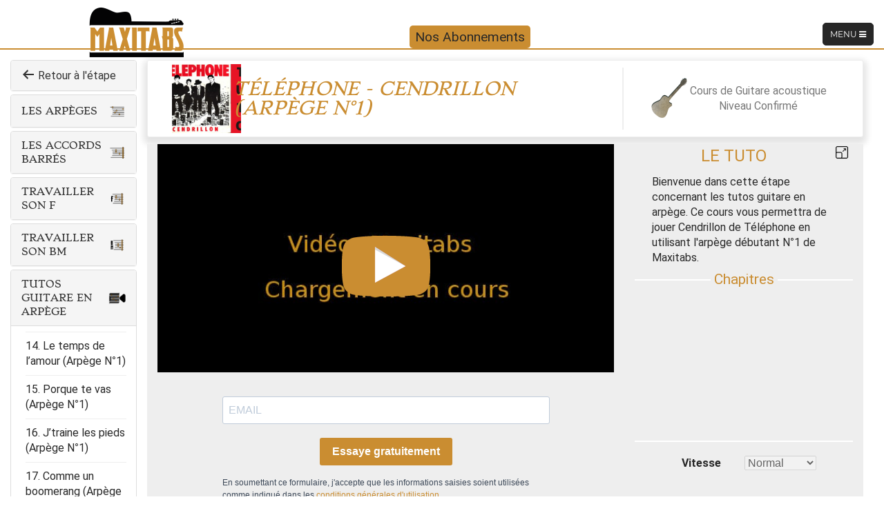

--- FILE ---
content_type: text/html; charset=UTF-8
request_url: https://maxitabs.com/cours-de-guitare/acoustique/confirme-acoustique/videos-tabs-en-arpege/cours/cendrillon-arpege-n1
body_size: 159839
content:
<!DOCTYPE html>
<html lang="fr-FR" >
<head>
    <meta http-equiv="Content-Type" content="text/html; charset=UTF-8" />
    <meta charset="UTF-8">
    <meta name="viewport" content="width=device-width, initial-scale=1">
    <meta name="theme-color" content="#ca8d31"/>
    <link rel="alternate" type="application/rss+xml" title="Maxitabs Flux" href="https://maxitabs.com/feed" />
    <link rel="shortcut icon" href="https://maxitabs.com/wp-content/themes/maxitabs/assets/images/favicon/favicon.ico?x24226" />
    <link rel="apple-touch-icon" sizes="180x180" href="https://maxitabs.com/wp-content/themes/maxitabs/assets/images/favicon/apple-touch-icon.png?x24226">
    <link rel="icon" type="image/png" sizes="32x32" href="https://maxitabs.com/wp-content/themes/maxitabs/assets/images/favicon/favicon-32x32.png?x24226">
    <link rel="icon" type="image/png" sizes="16x16" href="https://maxitabs.com/wp-content/themes/maxitabs/assets/images/favicon/favicon-16x16.png?x24226">
    <link rel="manifest" href="https://maxitabs.com/wp-content/themes/maxitabs/assets/images/favicon/site.webmanifest">
    <link rel="mask-icon" href="https://maxitabs.com/wp-content/themes/maxitabs/assets/images/favicon/safari-pinned-tab.svg?x24226" color="#5bbad5">
    <meta name="msapplication-TileColor" content="#da532c">
    <meta name="theme-color" content="#ca8d31">
    <link rel="profile" href="https://gmpg.org/xfn/11">
    <script type="application/ld+json">
        {
            "@context": "https://schema.org",
            "@type": "WebSite",
            "url": "https://maxitabs.com/",
            "potentialAction": {
                "@type": "SearchAction",
                "target": "https://maxitabs.com/?s={search_term_string}&search_lesson=0",
                "query-input": "required name=search_term_string"
            }
        }
    </script>
	    <meta name='robots' content='index, follow, max-image-preview:large, max-snippet:-1, max-video-preview:-1' />
	<style>img:is([sizes="auto" i], [sizes^="auto," i]) { contain-intrinsic-size: 3000px 1500px }</style>
	
	<!-- This site is optimized with the Yoast SEO plugin v26.8 - https://yoast.com/product/yoast-seo-wordpress/ -->
	<title>Cendrillon (arpège N°1) | Tuto Guitare</title>
	<meta name="description" content="Profitez de ce cours de guitare en ligne pour apprendre à jouer Cendrillon - Téléphone avec un arpège pour débutant." />
	<link rel="canonical" href="https://maxitabs.com/cours-de-guitare/acoustique/confirme-acoustique/videos-tabs-en-arpege/cours/cendrillon-arpege-n1" />
	<meta property="og:locale" content="fr_FR" />
	<meta property="og:type" content="article" />
	<meta property="og:title" content="Cendrillon (arpège N°1) | Tuto Guitare" />
	<meta property="og:description" content="Profitez de ce cours de guitare en ligne pour apprendre à jouer Cendrillon - Téléphone avec un arpège pour débutant." />
	<meta property="og:url" content="https://maxitabs.com/cours-de-guitare/acoustique/confirme-acoustique/videos-tabs-en-arpege/cours/cendrillon-arpege-n1" />
	<meta property="og:site_name" content="Maxitabs" />
	<meta property="article:publisher" content="https://facebook.com/maxitabs" />
	<meta property="article:modified_time" content="2025-09-14T13:02:57+00:00" />
	<meta property="og:image" content="https://maxitabs.com/wp-content/uploads/2019/10/Tuto-guitare-Cendrillon.png" />
	<meta property="og:image:width" content="200" />
	<meta property="og:image:height" content="150" />
	<meta property="og:image:type" content="image/png" />
	<meta name="twitter:card" content="summary_large_image" />
	<meta name="twitter:site" content="@maxitabs" />
	<meta name="twitter:label1" content="Durée de lecture estimée" />
	<meta name="twitter:data1" content="1 minute" />
	<script type="application/ld+json" class="yoast-schema-graph">{"@context":"https://schema.org","@graph":[{"@type":"WebPage","@id":"https://maxitabs.com/cours-de-guitare/acoustique/confirme-acoustique/videos-tabs-en-arpege/cours/cendrillon-arpege-n1","url":"https://maxitabs.com/cours-de-guitare/acoustique/confirme-acoustique/videos-tabs-en-arpege/cours/cendrillon-arpege-n1","name":"Cendrillon (arpège N°1) | Tuto Guitare","isPartOf":{"@id":"https://maxitabs.com/#website"},"primaryImageOfPage":{"@id":"https://maxitabs.com/cours-de-guitare/acoustique/confirme-acoustique/videos-tabs-en-arpege/cours/cendrillon-arpege-n1#primaryimage"},"image":{"@id":"https://maxitabs.com/cours-de-guitare/acoustique/confirme-acoustique/videos-tabs-en-arpege/cours/cendrillon-arpege-n1#primaryimage"},"thumbnailUrl":"https://maxitabs.com/wp-content/uploads/2019/10/Tuto-guitare-Cendrillon.png","datePublished":"2019-10-02T14:57:55+00:00","dateModified":"2025-09-14T13:02:57+00:00","description":"Profitez de ce cours de guitare en ligne pour apprendre à jouer Cendrillon - Téléphone avec un arpège pour débutant.","inLanguage":"fr-FR","potentialAction":[{"@type":"ReadAction","target":["https://maxitabs.com/cours-de-guitare/acoustique/confirme-acoustique/videos-tabs-en-arpege/cours/cendrillon-arpege-n1"]}]},{"@type":"ImageObject","inLanguage":"fr-FR","@id":"https://maxitabs.com/cours-de-guitare/acoustique/confirme-acoustique/videos-tabs-en-arpege/cours/cendrillon-arpege-n1#primaryimage","url":"https://maxitabs.com/wp-content/uploads/2019/10/Tuto-guitare-Cendrillon.png","contentUrl":"https://maxitabs.com/wp-content/uploads/2019/10/Tuto-guitare-Cendrillon.png","width":200,"height":150,"caption":"Tuto guitare Cendrillon"},{"@type":"WebSite","@id":"https://maxitabs.com/#website","url":"https://maxitabs.com/","name":"Maxitabs","description":"COURS DE GUITARE EN LIGNE POUR TOUS NIVEAUX","publisher":{"@id":"https://maxitabs.com/#organization"},"potentialAction":[{"@type":"SearchAction","target":{"@type":"EntryPoint","urlTemplate":"https://maxitabs.com/?s={search_term_string}"},"query-input":{"@type":"PropertyValueSpecification","valueRequired":true,"valueName":"search_term_string"}}],"inLanguage":"fr-FR"},{"@type":"Organization","@id":"https://maxitabs.com/#organization","name":"Maxitabs","url":"https://maxitabs.com/","logo":{"@type":"ImageObject","inLanguage":"fr-FR","@id":"https://maxitabs.com/#/schema/logo/image/","url":"https://maxitabs.com/wp-content/uploads/2021/09/Logo2.png","contentUrl":"https://maxitabs.com/wp-content/uploads/2021/09/Logo2.png","width":1000,"height":1000,"caption":"Maxitabs"},"image":{"@id":"https://maxitabs.com/#/schema/logo/image/"},"sameAs":["https://facebook.com/maxitabs","https://x.com/maxitabs","https://www.youtube.com/channel/UCnPu3BzG6vADYAugYsllXAw","https://www.instagram.com/maxitabs/"]}]}</script>
	<!-- / Yoast SEO plugin. -->


<link rel="alternate" type="application/rss+xml" title="Maxitabs &raquo; Flux" href="https://maxitabs.com/feed" />
<link rel="alternate" type="application/rss+xml" title="Maxitabs &raquo; Flux des commentaires" href="https://maxitabs.com/comments/feed" />
<style media="all">.wp-block-archives{box-sizing:border-box}.wp-block-archives-dropdown label{display:block}.wp-block-avatar{line-height:0}.wp-block-avatar,.wp-block-avatar img{box-sizing:border-box}.wp-block-avatar.aligncenter{text-align:center}.wp-block-audio{box-sizing:border-box}.wp-block-audio :where(figcaption){margin-bottom:1em;margin-top:.5em}.wp-block-audio audio{min-width:300px;width:100%}.wp-block-button__link{align-content:center;box-sizing:border-box;cursor:pointer;display:inline-block;height:100%;text-align:center;word-break:break-word}.wp-block-button__link.aligncenter{text-align:center}.wp-block-button__link.alignright{text-align:right}:where(.wp-block-button__link){border-radius:9999px;box-shadow:none;padding:calc(.667em + 2px) calc(1.333em + 2px);text-decoration:none}.wp-block-button[style*=text-decoration] .wp-block-button__link{text-decoration:inherit}.wp-block-buttons>.wp-block-button.has-custom-width{max-width:none}.wp-block-buttons>.wp-block-button.has-custom-width .wp-block-button__link{width:100%}.wp-block-buttons>.wp-block-button.has-custom-font-size .wp-block-button__link{font-size:inherit}.wp-block-buttons>.wp-block-button.wp-block-button__width-25{width:calc(25% - var(--wp--style--block-gap, .5em)*.75)}.wp-block-buttons>.wp-block-button.wp-block-button__width-50{width:calc(50% - var(--wp--style--block-gap, .5em)*.5)}.wp-block-buttons>.wp-block-button.wp-block-button__width-75{width:calc(75% - var(--wp--style--block-gap, .5em)*.25)}.wp-block-buttons>.wp-block-button.wp-block-button__width-100{flex-basis:100%;width:100%}.wp-block-buttons.is-vertical>.wp-block-button.wp-block-button__width-25{width:25%}.wp-block-buttons.is-vertical>.wp-block-button.wp-block-button__width-50{width:50%}.wp-block-buttons.is-vertical>.wp-block-button.wp-block-button__width-75{width:75%}.wp-block-button.is-style-squared,.wp-block-button__link.wp-block-button.is-style-squared{border-radius:0}.wp-block-button.no-border-radius,.wp-block-button__link.no-border-radius{border-radius:0!important}:root :where(.wp-block-button .wp-block-button__link.is-style-outline),:root :where(.wp-block-button.is-style-outline>.wp-block-button__link){border:2px solid;padding:.667em 1.333em}:root :where(.wp-block-button .wp-block-button__link.is-style-outline:not(.has-text-color)),:root :where(.wp-block-button.is-style-outline>.wp-block-button__link:not(.has-text-color)){color:currentColor}:root :where(.wp-block-button .wp-block-button__link.is-style-outline:not(.has-background)),:root :where(.wp-block-button.is-style-outline>.wp-block-button__link:not(.has-background)){background-color:initial;background-image:none}.wp-block-buttons{box-sizing:border-box}.wp-block-buttons.is-vertical{flex-direction:column}.wp-block-buttons.is-vertical>.wp-block-button:last-child{margin-bottom:0}.wp-block-buttons>.wp-block-button{display:inline-block;margin:0}.wp-block-buttons.is-content-justification-left{justify-content:flex-start}.wp-block-buttons.is-content-justification-left.is-vertical{align-items:flex-start}.wp-block-buttons.is-content-justification-center{justify-content:center}.wp-block-buttons.is-content-justification-center.is-vertical{align-items:center}.wp-block-buttons.is-content-justification-right{justify-content:flex-end}.wp-block-buttons.is-content-justification-right.is-vertical{align-items:flex-end}.wp-block-buttons.is-content-justification-space-between{justify-content:space-between}.wp-block-buttons.aligncenter{text-align:center}.wp-block-buttons:not(.is-content-justification-space-between,.is-content-justification-right,.is-content-justification-left,.is-content-justification-center) .wp-block-button.aligncenter{margin-left:auto;margin-right:auto;width:100%}.wp-block-buttons[style*=text-decoration] .wp-block-button,.wp-block-buttons[style*=text-decoration] .wp-block-button__link{text-decoration:inherit}.wp-block-buttons.has-custom-font-size .wp-block-button__link{font-size:inherit}.wp-block-buttons .wp-block-button__link{width:100%}.wp-block-button.aligncenter,.wp-block-calendar{text-align:center}.wp-block-calendar td,.wp-block-calendar th{border:1px solid;padding:.25em}.wp-block-calendar th{font-weight:400}.wp-block-calendar caption{background-color:inherit}.wp-block-calendar table{border-collapse:collapse;width:100%}.wp-block-calendar table:where(:not(.has-text-color)){color:#40464d}.wp-block-calendar table:where(:not(.has-text-color)) td,.wp-block-calendar table:where(:not(.has-text-color)) th{border-color:#ddd}.wp-block-calendar table.has-background th{background-color:inherit}.wp-block-calendar table.has-text-color th{color:inherit}:where(.wp-block-calendar table:not(.has-background) th){background:#ddd}.wp-block-categories{box-sizing:border-box}.wp-block-categories.alignleft{margin-right:2em}.wp-block-categories.alignright{margin-left:2em}.wp-block-categories.wp-block-categories-dropdown.aligncenter{text-align:center}.wp-block-categories .wp-block-categories__label{display:block;width:100%}.wp-block-code{box-sizing:border-box}.wp-block-code code{
  /*!rtl:begin:ignore*/direction:ltr;display:block;font-family:inherit;overflow-wrap:break-word;text-align:initial;white-space:pre-wrap
  /*!rtl:end:ignore*/}.wp-block-columns{align-items:normal!important;box-sizing:border-box;display:flex;flex-wrap:wrap!important}@media (min-width:782px){.wp-block-columns{flex-wrap:nowrap!important}}.wp-block-columns.are-vertically-aligned-top{align-items:flex-start}.wp-block-columns.are-vertically-aligned-center{align-items:center}.wp-block-columns.are-vertically-aligned-bottom{align-items:flex-end}@media (max-width:781px){.wp-block-columns:not(.is-not-stacked-on-mobile)>.wp-block-column{flex-basis:100%!important}}@media (min-width:782px){.wp-block-columns:not(.is-not-stacked-on-mobile)>.wp-block-column{flex-basis:0;flex-grow:1}.wp-block-columns:not(.is-not-stacked-on-mobile)>.wp-block-column[style*=flex-basis]{flex-grow:0}}.wp-block-columns.is-not-stacked-on-mobile{flex-wrap:nowrap!important}.wp-block-columns.is-not-stacked-on-mobile>.wp-block-column{flex-basis:0;flex-grow:1}.wp-block-columns.is-not-stacked-on-mobile>.wp-block-column[style*=flex-basis]{flex-grow:0}:where(.wp-block-columns){margin-bottom:1.75em}:where(.wp-block-columns.has-background){padding:1.25em 2.375em}.wp-block-column{flex-grow:1;min-width:0;overflow-wrap:break-word;word-break:break-word}.wp-block-column.is-vertically-aligned-top{align-self:flex-start}.wp-block-column.is-vertically-aligned-center{align-self:center}.wp-block-column.is-vertically-aligned-bottom{align-self:flex-end}.wp-block-column.is-vertically-aligned-stretch{align-self:stretch}.wp-block-column.is-vertically-aligned-bottom,.wp-block-column.is-vertically-aligned-center,.wp-block-column.is-vertically-aligned-top{width:100%}.wp-block-post-comments{box-sizing:border-box}.wp-block-post-comments .alignleft{float:left}.wp-block-post-comments .alignright{float:right}.wp-block-post-comments .navigation:after{clear:both;content:"";display:table}.wp-block-post-comments .commentlist{clear:both;list-style:none;margin:0;padding:0}.wp-block-post-comments .commentlist .comment{min-height:2.25em;padding-left:3.25em}.wp-block-post-comments .commentlist .comment p{font-size:1em;line-height:1.8;margin:1em 0}.wp-block-post-comments .commentlist .children{list-style:none;margin:0;padding:0}.wp-block-post-comments .comment-author{line-height:1.5}.wp-block-post-comments .comment-author .avatar{border-radius:1.5em;display:block;float:left;height:2.5em;margin-right:.75em;margin-top:.5em;width:2.5em}.wp-block-post-comments .comment-author cite{font-style:normal}.wp-block-post-comments .comment-meta{font-size:.875em;line-height:1.5}.wp-block-post-comments .comment-meta b{font-weight:400}.wp-block-post-comments .comment-meta .comment-awaiting-moderation{display:block;margin-bottom:1em;margin-top:1em}.wp-block-post-comments .comment-body .commentmetadata{font-size:.875em}.wp-block-post-comments .comment-form-author label,.wp-block-post-comments .comment-form-comment label,.wp-block-post-comments .comment-form-email label,.wp-block-post-comments .comment-form-url label{display:block;margin-bottom:.25em}.wp-block-post-comments .comment-form input:not([type=submit]):not([type=checkbox]),.wp-block-post-comments .comment-form textarea{box-sizing:border-box;display:block;width:100%}.wp-block-post-comments .comment-form-cookies-consent{display:flex;gap:.25em}.wp-block-post-comments .comment-form-cookies-consent #wp-comment-cookies-consent{margin-top:.35em}.wp-block-post-comments .comment-reply-title{margin-bottom:0}.wp-block-post-comments .comment-reply-title :where(small){font-size:var(--wp--preset--font-size--medium,smaller);margin-left:.5em}.wp-block-post-comments .reply{font-size:.875em;margin-bottom:1.4em}.wp-block-post-comments input:not([type=submit]),.wp-block-post-comments textarea{border:1px solid #949494;font-family:inherit;font-size:1em}.wp-block-post-comments input:not([type=submit]):not([type=checkbox]),.wp-block-post-comments textarea{padding:calc(.667em + 2px)}:where(.wp-block-post-comments input[type=submit]){border:none}.wp-block-comments{box-sizing:border-box}.wp-block-comments-pagination>.wp-block-comments-pagination-next,.wp-block-comments-pagination>.wp-block-comments-pagination-numbers,.wp-block-comments-pagination>.wp-block-comments-pagination-previous{font-size:inherit;margin-bottom:.5em;margin-right:.5em}.wp-block-comments-pagination>.wp-block-comments-pagination-next:last-child,.wp-block-comments-pagination>.wp-block-comments-pagination-numbers:last-child,.wp-block-comments-pagination>.wp-block-comments-pagination-previous:last-child{margin-right:0}.wp-block-comments-pagination .wp-block-comments-pagination-previous-arrow{display:inline-block;margin-right:1ch}.wp-block-comments-pagination .wp-block-comments-pagination-previous-arrow:not(.is-arrow-chevron){transform:scaleX(1)}.wp-block-comments-pagination .wp-block-comments-pagination-next-arrow{display:inline-block;margin-left:1ch}.wp-block-comments-pagination .wp-block-comments-pagination-next-arrow:not(.is-arrow-chevron){transform:scaleX(1)}.wp-block-comments-pagination.aligncenter{justify-content:center}.wp-block-comment-template{box-sizing:border-box;list-style:none;margin-bottom:0;max-width:100%;padding:0}.wp-block-comment-template li{clear:both}.wp-block-comment-template ol{list-style:none;margin-bottom:0;max-width:100%;padding-left:2rem}.wp-block-comment-template.alignleft{float:left}.wp-block-comment-template.aligncenter{margin-left:auto;margin-right:auto;width:fit-content}.wp-block-comment-template.alignright{float:right}.wp-block-comment-date{box-sizing:border-box}.comment-awaiting-moderation{display:block;font-size:.875em;line-height:1.5}.wp-block-comment-author-name,.wp-block-comment-content,.wp-block-comment-edit-link,.wp-block-comment-reply-link{box-sizing:border-box}.wp-block-cover,.wp-block-cover-image{align-items:center;background-position:50%;box-sizing:border-box;display:flex;justify-content:center;min-height:430px;overflow:hidden;overflow:clip;padding:1em;position:relative}.wp-block-cover .has-background-dim:not([class*=-background-color]),.wp-block-cover-image .has-background-dim:not([class*=-background-color]),.wp-block-cover-image.has-background-dim:not([class*=-background-color]),.wp-block-cover.has-background-dim:not([class*=-background-color]){background-color:#000}.wp-block-cover .has-background-dim.has-background-gradient,.wp-block-cover-image .has-background-dim.has-background-gradient{background-color:initial}.wp-block-cover-image.has-background-dim:before,.wp-block-cover.has-background-dim:before{background-color:inherit;content:""}.wp-block-cover .wp-block-cover__background,.wp-block-cover .wp-block-cover__gradient-background,.wp-block-cover-image .wp-block-cover__background,.wp-block-cover-image .wp-block-cover__gradient-background,.wp-block-cover-image.has-background-dim:not(.has-background-gradient):before,.wp-block-cover.has-background-dim:not(.has-background-gradient):before{bottom:0;left:0;opacity:.5;position:absolute;right:0;top:0}.wp-block-cover-image.has-background-dim.has-background-dim-10 .wp-block-cover__background,.wp-block-cover-image.has-background-dim.has-background-dim-10 .wp-block-cover__gradient-background,.wp-block-cover-image.has-background-dim.has-background-dim-10:not(.has-background-gradient):before,.wp-block-cover.has-background-dim.has-background-dim-10 .wp-block-cover__background,.wp-block-cover.has-background-dim.has-background-dim-10 .wp-block-cover__gradient-background,.wp-block-cover.has-background-dim.has-background-dim-10:not(.has-background-gradient):before{opacity:.1}.wp-block-cover-image.has-background-dim.has-background-dim-20 .wp-block-cover__background,.wp-block-cover-image.has-background-dim.has-background-dim-20 .wp-block-cover__gradient-background,.wp-block-cover-image.has-background-dim.has-background-dim-20:not(.has-background-gradient):before,.wp-block-cover.has-background-dim.has-background-dim-20 .wp-block-cover__background,.wp-block-cover.has-background-dim.has-background-dim-20 .wp-block-cover__gradient-background,.wp-block-cover.has-background-dim.has-background-dim-20:not(.has-background-gradient):before{opacity:.2}.wp-block-cover-image.has-background-dim.has-background-dim-30 .wp-block-cover__background,.wp-block-cover-image.has-background-dim.has-background-dim-30 .wp-block-cover__gradient-background,.wp-block-cover-image.has-background-dim.has-background-dim-30:not(.has-background-gradient):before,.wp-block-cover.has-background-dim.has-background-dim-30 .wp-block-cover__background,.wp-block-cover.has-background-dim.has-background-dim-30 .wp-block-cover__gradient-background,.wp-block-cover.has-background-dim.has-background-dim-30:not(.has-background-gradient):before{opacity:.3}.wp-block-cover-image.has-background-dim.has-background-dim-40 .wp-block-cover__background,.wp-block-cover-image.has-background-dim.has-background-dim-40 .wp-block-cover__gradient-background,.wp-block-cover-image.has-background-dim.has-background-dim-40:not(.has-background-gradient):before,.wp-block-cover.has-background-dim.has-background-dim-40 .wp-block-cover__background,.wp-block-cover.has-background-dim.has-background-dim-40 .wp-block-cover__gradient-background,.wp-block-cover.has-background-dim.has-background-dim-40:not(.has-background-gradient):before{opacity:.4}.wp-block-cover-image.has-background-dim.has-background-dim-50 .wp-block-cover__background,.wp-block-cover-image.has-background-dim.has-background-dim-50 .wp-block-cover__gradient-background,.wp-block-cover-image.has-background-dim.has-background-dim-50:not(.has-background-gradient):before,.wp-block-cover.has-background-dim.has-background-dim-50 .wp-block-cover__background,.wp-block-cover.has-background-dim.has-background-dim-50 .wp-block-cover__gradient-background,.wp-block-cover.has-background-dim.has-background-dim-50:not(.has-background-gradient):before{opacity:.5}.wp-block-cover-image.has-background-dim.has-background-dim-60 .wp-block-cover__background,.wp-block-cover-image.has-background-dim.has-background-dim-60 .wp-block-cover__gradient-background,.wp-block-cover-image.has-background-dim.has-background-dim-60:not(.has-background-gradient):before,.wp-block-cover.has-background-dim.has-background-dim-60 .wp-block-cover__background,.wp-block-cover.has-background-dim.has-background-dim-60 .wp-block-cover__gradient-background,.wp-block-cover.has-background-dim.has-background-dim-60:not(.has-background-gradient):before{opacity:.6}.wp-block-cover-image.has-background-dim.has-background-dim-70 .wp-block-cover__background,.wp-block-cover-image.has-background-dim.has-background-dim-70 .wp-block-cover__gradient-background,.wp-block-cover-image.has-background-dim.has-background-dim-70:not(.has-background-gradient):before,.wp-block-cover.has-background-dim.has-background-dim-70 .wp-block-cover__background,.wp-block-cover.has-background-dim.has-background-dim-70 .wp-block-cover__gradient-background,.wp-block-cover.has-background-dim.has-background-dim-70:not(.has-background-gradient):before{opacity:.7}.wp-block-cover-image.has-background-dim.has-background-dim-80 .wp-block-cover__background,.wp-block-cover-image.has-background-dim.has-background-dim-80 .wp-block-cover__gradient-background,.wp-block-cover-image.has-background-dim.has-background-dim-80:not(.has-background-gradient):before,.wp-block-cover.has-background-dim.has-background-dim-80 .wp-block-cover__background,.wp-block-cover.has-background-dim.has-background-dim-80 .wp-block-cover__gradient-background,.wp-block-cover.has-background-dim.has-background-dim-80:not(.has-background-gradient):before{opacity:.8}.wp-block-cover-image.has-background-dim.has-background-dim-90 .wp-block-cover__background,.wp-block-cover-image.has-background-dim.has-background-dim-90 .wp-block-cover__gradient-background,.wp-block-cover-image.has-background-dim.has-background-dim-90:not(.has-background-gradient):before,.wp-block-cover.has-background-dim.has-background-dim-90 .wp-block-cover__background,.wp-block-cover.has-background-dim.has-background-dim-90 .wp-block-cover__gradient-background,.wp-block-cover.has-background-dim.has-background-dim-90:not(.has-background-gradient):before{opacity:.9}.wp-block-cover-image.has-background-dim.has-background-dim-100 .wp-block-cover__background,.wp-block-cover-image.has-background-dim.has-background-dim-100 .wp-block-cover__gradient-background,.wp-block-cover-image.has-background-dim.has-background-dim-100:not(.has-background-gradient):before,.wp-block-cover.has-background-dim.has-background-dim-100 .wp-block-cover__background,.wp-block-cover.has-background-dim.has-background-dim-100 .wp-block-cover__gradient-background,.wp-block-cover.has-background-dim.has-background-dim-100:not(.has-background-gradient):before{opacity:1}.wp-block-cover .wp-block-cover__background.has-background-dim.has-background-dim-0,.wp-block-cover .wp-block-cover__gradient-background.has-background-dim.has-background-dim-0,.wp-block-cover-image .wp-block-cover__background.has-background-dim.has-background-dim-0,.wp-block-cover-image .wp-block-cover__gradient-background.has-background-dim.has-background-dim-0{opacity:0}.wp-block-cover .wp-block-cover__background.has-background-dim.has-background-dim-10,.wp-block-cover .wp-block-cover__gradient-background.has-background-dim.has-background-dim-10,.wp-block-cover-image .wp-block-cover__background.has-background-dim.has-background-dim-10,.wp-block-cover-image .wp-block-cover__gradient-background.has-background-dim.has-background-dim-10{opacity:.1}.wp-block-cover .wp-block-cover__background.has-background-dim.has-background-dim-20,.wp-block-cover .wp-block-cover__gradient-background.has-background-dim.has-background-dim-20,.wp-block-cover-image .wp-block-cover__background.has-background-dim.has-background-dim-20,.wp-block-cover-image .wp-block-cover__gradient-background.has-background-dim.has-background-dim-20{opacity:.2}.wp-block-cover .wp-block-cover__background.has-background-dim.has-background-dim-30,.wp-block-cover .wp-block-cover__gradient-background.has-background-dim.has-background-dim-30,.wp-block-cover-image .wp-block-cover__background.has-background-dim.has-background-dim-30,.wp-block-cover-image .wp-block-cover__gradient-background.has-background-dim.has-background-dim-30{opacity:.3}.wp-block-cover .wp-block-cover__background.has-background-dim.has-background-dim-40,.wp-block-cover .wp-block-cover__gradient-background.has-background-dim.has-background-dim-40,.wp-block-cover-image .wp-block-cover__background.has-background-dim.has-background-dim-40,.wp-block-cover-image .wp-block-cover__gradient-background.has-background-dim.has-background-dim-40{opacity:.4}.wp-block-cover .wp-block-cover__background.has-background-dim.has-background-dim-50,.wp-block-cover .wp-block-cover__gradient-background.has-background-dim.has-background-dim-50,.wp-block-cover-image .wp-block-cover__background.has-background-dim.has-background-dim-50,.wp-block-cover-image .wp-block-cover__gradient-background.has-background-dim.has-background-dim-50{opacity:.5}.wp-block-cover .wp-block-cover__background.has-background-dim.has-background-dim-60,.wp-block-cover .wp-block-cover__gradient-background.has-background-dim.has-background-dim-60,.wp-block-cover-image .wp-block-cover__background.has-background-dim.has-background-dim-60,.wp-block-cover-image .wp-block-cover__gradient-background.has-background-dim.has-background-dim-60{opacity:.6}.wp-block-cover .wp-block-cover__background.has-background-dim.has-background-dim-70,.wp-block-cover .wp-block-cover__gradient-background.has-background-dim.has-background-dim-70,.wp-block-cover-image .wp-block-cover__background.has-background-dim.has-background-dim-70,.wp-block-cover-image .wp-block-cover__gradient-background.has-background-dim.has-background-dim-70{opacity:.7}.wp-block-cover .wp-block-cover__background.has-background-dim.has-background-dim-80,.wp-block-cover .wp-block-cover__gradient-background.has-background-dim.has-background-dim-80,.wp-block-cover-image .wp-block-cover__background.has-background-dim.has-background-dim-80,.wp-block-cover-image .wp-block-cover__gradient-background.has-background-dim.has-background-dim-80{opacity:.8}.wp-block-cover .wp-block-cover__background.has-background-dim.has-background-dim-90,.wp-block-cover .wp-block-cover__gradient-background.has-background-dim.has-background-dim-90,.wp-block-cover-image .wp-block-cover__background.has-background-dim.has-background-dim-90,.wp-block-cover-image .wp-block-cover__gradient-background.has-background-dim.has-background-dim-90{opacity:.9}.wp-block-cover .wp-block-cover__background.has-background-dim.has-background-dim-100,.wp-block-cover .wp-block-cover__gradient-background.has-background-dim.has-background-dim-100,.wp-block-cover-image .wp-block-cover__background.has-background-dim.has-background-dim-100,.wp-block-cover-image .wp-block-cover__gradient-background.has-background-dim.has-background-dim-100{opacity:1}.wp-block-cover-image.alignleft,.wp-block-cover-image.alignright,.wp-block-cover.alignleft,.wp-block-cover.alignright{max-width:420px;width:100%}.wp-block-cover-image.aligncenter,.wp-block-cover-image.alignleft,.wp-block-cover-image.alignright,.wp-block-cover.aligncenter,.wp-block-cover.alignleft,.wp-block-cover.alignright{display:flex}.wp-block-cover .wp-block-cover__inner-container,.wp-block-cover-image .wp-block-cover__inner-container{color:inherit;position:relative;width:100%}.wp-block-cover-image.is-position-top-left,.wp-block-cover.is-position-top-left{align-items:flex-start;justify-content:flex-start}.wp-block-cover-image.is-position-top-center,.wp-block-cover.is-position-top-center{align-items:flex-start;justify-content:center}.wp-block-cover-image.is-position-top-right,.wp-block-cover.is-position-top-right{align-items:flex-start;justify-content:flex-end}.wp-block-cover-image.is-position-center-left,.wp-block-cover.is-position-center-left{align-items:center;justify-content:flex-start}.wp-block-cover-image.is-position-center-center,.wp-block-cover.is-position-center-center{align-items:center;justify-content:center}.wp-block-cover-image.is-position-center-right,.wp-block-cover.is-position-center-right{align-items:center;justify-content:flex-end}.wp-block-cover-image.is-position-bottom-left,.wp-block-cover.is-position-bottom-left{align-items:flex-end;justify-content:flex-start}.wp-block-cover-image.is-position-bottom-center,.wp-block-cover.is-position-bottom-center{align-items:flex-end;justify-content:center}.wp-block-cover-image.is-position-bottom-right,.wp-block-cover.is-position-bottom-right{align-items:flex-end;justify-content:flex-end}.wp-block-cover-image.has-custom-content-position.has-custom-content-position .wp-block-cover__inner-container,.wp-block-cover.has-custom-content-position.has-custom-content-position .wp-block-cover__inner-container{margin:0}.wp-block-cover-image.has-custom-content-position.has-custom-content-position.is-position-bottom-left .wp-block-cover__inner-container,.wp-block-cover-image.has-custom-content-position.has-custom-content-position.is-position-bottom-right .wp-block-cover__inner-container,.wp-block-cover-image.has-custom-content-position.has-custom-content-position.is-position-center-left .wp-block-cover__inner-container,.wp-block-cover-image.has-custom-content-position.has-custom-content-position.is-position-center-right .wp-block-cover__inner-container,.wp-block-cover-image.has-custom-content-position.has-custom-content-position.is-position-top-left .wp-block-cover__inner-container,.wp-block-cover-image.has-custom-content-position.has-custom-content-position.is-position-top-right .wp-block-cover__inner-container,.wp-block-cover.has-custom-content-position.has-custom-content-position.is-position-bottom-left .wp-block-cover__inner-container,.wp-block-cover.has-custom-content-position.has-custom-content-position.is-position-bottom-right .wp-block-cover__inner-container,.wp-block-cover.has-custom-content-position.has-custom-content-position.is-position-center-left .wp-block-cover__inner-container,.wp-block-cover.has-custom-content-position.has-custom-content-position.is-position-center-right .wp-block-cover__inner-container,.wp-block-cover.has-custom-content-position.has-custom-content-position.is-position-top-left .wp-block-cover__inner-container,.wp-block-cover.has-custom-content-position.has-custom-content-position.is-position-top-right .wp-block-cover__inner-container{margin:0;width:auto}.wp-block-cover .wp-block-cover__image-background,.wp-block-cover video.wp-block-cover__video-background,.wp-block-cover-image .wp-block-cover__image-background,.wp-block-cover-image video.wp-block-cover__video-background{border:none;bottom:0;box-shadow:none;height:100%;left:0;margin:0;max-height:none;max-width:none;object-fit:cover;outline:none;padding:0;position:absolute;right:0;top:0;width:100%}.wp-block-cover-image.has-parallax,.wp-block-cover.has-parallax,.wp-block-cover__image-background.has-parallax,video.wp-block-cover__video-background.has-parallax{background-attachment:fixed;background-repeat:no-repeat;background-size:cover}@supports (-webkit-touch-callout:inherit){.wp-block-cover-image.has-parallax,.wp-block-cover.has-parallax,.wp-block-cover__image-background.has-parallax,video.wp-block-cover__video-background.has-parallax{background-attachment:scroll}}@media (prefers-reduced-motion:reduce){.wp-block-cover-image.has-parallax,.wp-block-cover.has-parallax,.wp-block-cover__image-background.has-parallax,video.wp-block-cover__video-background.has-parallax{background-attachment:scroll}}.wp-block-cover-image.is-repeated,.wp-block-cover.is-repeated,.wp-block-cover__image-background.is-repeated,video.wp-block-cover__video-background.is-repeated{background-repeat:repeat;background-size:auto}.wp-block-cover-image-text,.wp-block-cover-image-text a,.wp-block-cover-image-text a:active,.wp-block-cover-image-text a:focus,.wp-block-cover-image-text a:hover,.wp-block-cover-text,.wp-block-cover-text a,.wp-block-cover-text a:active,.wp-block-cover-text a:focus,.wp-block-cover-text a:hover,section.wp-block-cover-image h2,section.wp-block-cover-image h2 a,section.wp-block-cover-image h2 a:active,section.wp-block-cover-image h2 a:focus,section.wp-block-cover-image h2 a:hover{color:#fff}.wp-block-cover-image .wp-block-cover.has-left-content{justify-content:flex-start}.wp-block-cover-image .wp-block-cover.has-right-content{justify-content:flex-end}.wp-block-cover-image.has-left-content .wp-block-cover-image-text,.wp-block-cover.has-left-content .wp-block-cover-text,section.wp-block-cover-image.has-left-content>h2{margin-left:0;text-align:left}.wp-block-cover-image.has-right-content .wp-block-cover-image-text,.wp-block-cover.has-right-content .wp-block-cover-text,section.wp-block-cover-image.has-right-content>h2{margin-right:0;text-align:right}.wp-block-cover .wp-block-cover-text,.wp-block-cover-image .wp-block-cover-image-text,section.wp-block-cover-image>h2{font-size:2em;line-height:1.25;margin-bottom:0;max-width:840px;padding:.44em;text-align:center;z-index:1}:where(.wp-block-cover-image:not(.has-text-color)),:where(.wp-block-cover:not(.has-text-color)){color:#fff}:where(.wp-block-cover-image.is-light:not(.has-text-color)),:where(.wp-block-cover.is-light:not(.has-text-color)){color:#000}:root :where(.wp-block-cover h1:not(.has-text-color)),:root :where(.wp-block-cover h2:not(.has-text-color)),:root :where(.wp-block-cover h3:not(.has-text-color)),:root :where(.wp-block-cover h4:not(.has-text-color)),:root :where(.wp-block-cover h5:not(.has-text-color)),:root :where(.wp-block-cover h6:not(.has-text-color)),:root :where(.wp-block-cover p:not(.has-text-color)){color:inherit}body:not(.editor-styles-wrapper) .wp-block-cover:not(.wp-block-cover:has(.wp-block-cover__background+.wp-block-cover__inner-container)) .wp-block-cover__image-background,body:not(.editor-styles-wrapper) .wp-block-cover:not(.wp-block-cover:has(.wp-block-cover__background+.wp-block-cover__inner-container)) .wp-block-cover__video-background{z-index:0}body:not(.editor-styles-wrapper) .wp-block-cover:not(.wp-block-cover:has(.wp-block-cover__background+.wp-block-cover__inner-container)) .wp-block-cover__background,body:not(.editor-styles-wrapper) .wp-block-cover:not(.wp-block-cover:has(.wp-block-cover__background+.wp-block-cover__inner-container)) .wp-block-cover__gradient-background,body:not(.editor-styles-wrapper) .wp-block-cover:not(.wp-block-cover:has(.wp-block-cover__background+.wp-block-cover__inner-container)) .wp-block-cover__inner-container,body:not(.editor-styles-wrapper) .wp-block-cover:not(.wp-block-cover:has(.wp-block-cover__background+.wp-block-cover__inner-container)).has-background-dim:not(.has-background-gradient):before{z-index:1}.has-modal-open body:not(.editor-styles-wrapper) .wp-block-cover:not(.wp-block-cover:has(.wp-block-cover__background+.wp-block-cover__inner-container)) .wp-block-cover__inner-container{z-index:auto}.wp-block-details{box-sizing:border-box}.wp-block-details summary{cursor:pointer}.wp-block-embed.alignleft,.wp-block-embed.alignright,.wp-block[data-align=left]>[data-type="core/embed"],.wp-block[data-align=right]>[data-type="core/embed"]{max-width:360px;width:100%}.wp-block-embed.alignleft .wp-block-embed__wrapper,.wp-block-embed.alignright .wp-block-embed__wrapper,.wp-block[data-align=left]>[data-type="core/embed"] .wp-block-embed__wrapper,.wp-block[data-align=right]>[data-type="core/embed"] .wp-block-embed__wrapper{min-width:280px}.wp-block-cover .wp-block-embed{min-height:240px;min-width:320px}.wp-block-embed{overflow-wrap:break-word}.wp-block-embed :where(figcaption){margin-bottom:1em;margin-top:.5em}.wp-block-embed iframe{max-width:100%}.wp-block-embed__wrapper{position:relative}.wp-embed-responsive .wp-has-aspect-ratio .wp-block-embed__wrapper:before{content:"";display:block;padding-top:50%}.wp-embed-responsive .wp-has-aspect-ratio iframe{bottom:0;height:100%;left:0;position:absolute;right:0;top:0;width:100%}.wp-embed-responsive .wp-embed-aspect-21-9 .wp-block-embed__wrapper:before{padding-top:42.85%}.wp-embed-responsive .wp-embed-aspect-18-9 .wp-block-embed__wrapper:before{padding-top:50%}.wp-embed-responsive .wp-embed-aspect-16-9 .wp-block-embed__wrapper:before{padding-top:56.25%}.wp-embed-responsive .wp-embed-aspect-4-3 .wp-block-embed__wrapper:before{padding-top:75%}.wp-embed-responsive .wp-embed-aspect-1-1 .wp-block-embed__wrapper:before{padding-top:100%}.wp-embed-responsive .wp-embed-aspect-9-16 .wp-block-embed__wrapper:before{padding-top:177.77%}.wp-embed-responsive .wp-embed-aspect-1-2 .wp-block-embed__wrapper:before{padding-top:200%}.wp-block-file{box-sizing:border-box}.wp-block-file:not(.wp-element-button){font-size:.8em}.wp-block-file.aligncenter{text-align:center}.wp-block-file.alignright{text-align:right}.wp-block-file *+.wp-block-file__button{margin-left:.75em}:where(.wp-block-file){margin-bottom:1.5em}.wp-block-file__embed{margin-bottom:1em}:where(.wp-block-file__button){border-radius:2em;display:inline-block;padding:.5em 1em}:where(.wp-block-file__button):is(a):active,:where(.wp-block-file__button):is(a):focus,:where(.wp-block-file__button):is(a):hover,:where(.wp-block-file__button):is(a):visited{box-shadow:none;color:#fff;opacity:.85;text-decoration:none}.wp-block-form-input__label{display:flex;flex-direction:column;gap:.25em;margin-bottom:.5em;width:100%}.wp-block-form-input__label.is-label-inline{align-items:center;flex-direction:row;gap:.5em}.wp-block-form-input__label.is-label-inline .wp-block-form-input__label-content{margin-bottom:.5em}.wp-block-form-input__label:has(input[type=checkbox]){flex-direction:row;width:fit-content}.wp-block-form-input__label:has(input[type=checkbox]) .wp-block-form-input__label-content{margin:0}.wp-block-form-input__label:has(.wp-block-form-input__label-content+input[type=checkbox]){flex-direction:row-reverse}.wp-block-form-input__label-content{width:fit-content}.wp-block-form-input__input{font-size:1em;margin-bottom:.5em;padding:0 .5em}.wp-block-form-input__input[type=date],.wp-block-form-input__input[type=datetime-local],.wp-block-form-input__input[type=datetime],.wp-block-form-input__input[type=email],.wp-block-form-input__input[type=month],.wp-block-form-input__input[type=number],.wp-block-form-input__input[type=password],.wp-block-form-input__input[type=search],.wp-block-form-input__input[type=tel],.wp-block-form-input__input[type=text],.wp-block-form-input__input[type=time],.wp-block-form-input__input[type=url],.wp-block-form-input__input[type=week]{border:1px solid;line-height:2;min-height:2em}textarea.wp-block-form-input__input{min-height:10em}.blocks-gallery-grid:not(.has-nested-images),.wp-block-gallery:not(.has-nested-images){display:flex;flex-wrap:wrap;list-style-type:none;margin:0;padding:0}.blocks-gallery-grid:not(.has-nested-images) .blocks-gallery-image,.blocks-gallery-grid:not(.has-nested-images) .blocks-gallery-item,.wp-block-gallery:not(.has-nested-images) .blocks-gallery-image,.wp-block-gallery:not(.has-nested-images) .blocks-gallery-item{display:flex;flex-direction:column;flex-grow:1;justify-content:center;margin:0 1em 1em 0;position:relative;width:calc(50% - 1em)}.blocks-gallery-grid:not(.has-nested-images) .blocks-gallery-image:nth-of-type(2n),.blocks-gallery-grid:not(.has-nested-images) .blocks-gallery-item:nth-of-type(2n),.wp-block-gallery:not(.has-nested-images) .blocks-gallery-image:nth-of-type(2n),.wp-block-gallery:not(.has-nested-images) .blocks-gallery-item:nth-of-type(2n){margin-right:0}.blocks-gallery-grid:not(.has-nested-images) .blocks-gallery-image figure,.blocks-gallery-grid:not(.has-nested-images) .blocks-gallery-item figure,.wp-block-gallery:not(.has-nested-images) .blocks-gallery-image figure,.wp-block-gallery:not(.has-nested-images) .blocks-gallery-item figure{align-items:flex-end;display:flex;height:100%;justify-content:flex-start;margin:0}.blocks-gallery-grid:not(.has-nested-images) .blocks-gallery-image img,.blocks-gallery-grid:not(.has-nested-images) .blocks-gallery-item img,.wp-block-gallery:not(.has-nested-images) .blocks-gallery-image img,.wp-block-gallery:not(.has-nested-images) .blocks-gallery-item img{display:block;height:auto;max-width:100%;width:auto}.blocks-gallery-grid:not(.has-nested-images) .blocks-gallery-image figcaption,.blocks-gallery-grid:not(.has-nested-images) .blocks-gallery-item figcaption,.wp-block-gallery:not(.has-nested-images) .blocks-gallery-image figcaption,.wp-block-gallery:not(.has-nested-images) .blocks-gallery-item figcaption{background:linear-gradient(0deg,#000000b3,#0000004d 70%,#0000);bottom:0;box-sizing:border-box;color:#fff;font-size:.8em;margin:0;max-height:100%;overflow:auto;padding:3em .77em .7em;position:absolute;text-align:center;width:100%;z-index:2}.blocks-gallery-grid:not(.has-nested-images) .blocks-gallery-image figcaption img,.blocks-gallery-grid:not(.has-nested-images) .blocks-gallery-item figcaption img,.wp-block-gallery:not(.has-nested-images) .blocks-gallery-image figcaption img,.wp-block-gallery:not(.has-nested-images) .blocks-gallery-item figcaption img{display:inline}.blocks-gallery-grid:not(.has-nested-images) figcaption,.wp-block-gallery:not(.has-nested-images) figcaption{flex-grow:1}.blocks-gallery-grid:not(.has-nested-images).is-cropped .blocks-gallery-image a,.blocks-gallery-grid:not(.has-nested-images).is-cropped .blocks-gallery-image img,.blocks-gallery-grid:not(.has-nested-images).is-cropped .blocks-gallery-item a,.blocks-gallery-grid:not(.has-nested-images).is-cropped .blocks-gallery-item img,.wp-block-gallery:not(.has-nested-images).is-cropped .blocks-gallery-image a,.wp-block-gallery:not(.has-nested-images).is-cropped .blocks-gallery-image img,.wp-block-gallery:not(.has-nested-images).is-cropped .blocks-gallery-item a,.wp-block-gallery:not(.has-nested-images).is-cropped .blocks-gallery-item img{flex:1;height:100%;object-fit:cover;width:100%}.blocks-gallery-grid:not(.has-nested-images).columns-1 .blocks-gallery-image,.blocks-gallery-grid:not(.has-nested-images).columns-1 .blocks-gallery-item,.wp-block-gallery:not(.has-nested-images).columns-1 .blocks-gallery-image,.wp-block-gallery:not(.has-nested-images).columns-1 .blocks-gallery-item{margin-right:0;width:100%}@media (min-width:600px){.blocks-gallery-grid:not(.has-nested-images).columns-3 .blocks-gallery-image,.blocks-gallery-grid:not(.has-nested-images).columns-3 .blocks-gallery-item,.wp-block-gallery:not(.has-nested-images).columns-3 .blocks-gallery-image,.wp-block-gallery:not(.has-nested-images).columns-3 .blocks-gallery-item{margin-right:1em;width:calc(33.33333% - .66667em)}.blocks-gallery-grid:not(.has-nested-images).columns-4 .blocks-gallery-image,.blocks-gallery-grid:not(.has-nested-images).columns-4 .blocks-gallery-item,.wp-block-gallery:not(.has-nested-images).columns-4 .blocks-gallery-image,.wp-block-gallery:not(.has-nested-images).columns-4 .blocks-gallery-item{margin-right:1em;width:calc(25% - .75em)}.blocks-gallery-grid:not(.has-nested-images).columns-5 .blocks-gallery-image,.blocks-gallery-grid:not(.has-nested-images).columns-5 .blocks-gallery-item,.wp-block-gallery:not(.has-nested-images).columns-5 .blocks-gallery-image,.wp-block-gallery:not(.has-nested-images).columns-5 .blocks-gallery-item{margin-right:1em;width:calc(20% - .8em)}.blocks-gallery-grid:not(.has-nested-images).columns-6 .blocks-gallery-image,.blocks-gallery-grid:not(.has-nested-images).columns-6 .blocks-gallery-item,.wp-block-gallery:not(.has-nested-images).columns-6 .blocks-gallery-image,.wp-block-gallery:not(.has-nested-images).columns-6 .blocks-gallery-item{margin-right:1em;width:calc(16.66667% - .83333em)}.blocks-gallery-grid:not(.has-nested-images).columns-7 .blocks-gallery-image,.blocks-gallery-grid:not(.has-nested-images).columns-7 .blocks-gallery-item,.wp-block-gallery:not(.has-nested-images).columns-7 .blocks-gallery-image,.wp-block-gallery:not(.has-nested-images).columns-7 .blocks-gallery-item{margin-right:1em;width:calc(14.28571% - .85714em)}.blocks-gallery-grid:not(.has-nested-images).columns-8 .blocks-gallery-image,.blocks-gallery-grid:not(.has-nested-images).columns-8 .blocks-gallery-item,.wp-block-gallery:not(.has-nested-images).columns-8 .blocks-gallery-image,.wp-block-gallery:not(.has-nested-images).columns-8 .blocks-gallery-item{margin-right:1em;width:calc(12.5% - .875em)}.blocks-gallery-grid:not(.has-nested-images).columns-1 .blocks-gallery-image:nth-of-type(1n),.blocks-gallery-grid:not(.has-nested-images).columns-1 .blocks-gallery-item:nth-of-type(1n),.blocks-gallery-grid:not(.has-nested-images).columns-2 .blocks-gallery-image:nth-of-type(2n),.blocks-gallery-grid:not(.has-nested-images).columns-2 .blocks-gallery-item:nth-of-type(2n),.blocks-gallery-grid:not(.has-nested-images).columns-3 .blocks-gallery-image:nth-of-type(3n),.blocks-gallery-grid:not(.has-nested-images).columns-3 .blocks-gallery-item:nth-of-type(3n),.blocks-gallery-grid:not(.has-nested-images).columns-4 .blocks-gallery-image:nth-of-type(4n),.blocks-gallery-grid:not(.has-nested-images).columns-4 .blocks-gallery-item:nth-of-type(4n),.blocks-gallery-grid:not(.has-nested-images).columns-5 .blocks-gallery-image:nth-of-type(5n),.blocks-gallery-grid:not(.has-nested-images).columns-5 .blocks-gallery-item:nth-of-type(5n),.blocks-gallery-grid:not(.has-nested-images).columns-6 .blocks-gallery-image:nth-of-type(6n),.blocks-gallery-grid:not(.has-nested-images).columns-6 .blocks-gallery-item:nth-of-type(6n),.blocks-gallery-grid:not(.has-nested-images).columns-7 .blocks-gallery-image:nth-of-type(7n),.blocks-gallery-grid:not(.has-nested-images).columns-7 .blocks-gallery-item:nth-of-type(7n),.blocks-gallery-grid:not(.has-nested-images).columns-8 .blocks-gallery-image:nth-of-type(8n),.blocks-gallery-grid:not(.has-nested-images).columns-8 .blocks-gallery-item:nth-of-type(8n),.wp-block-gallery:not(.has-nested-images).columns-1 .blocks-gallery-image:nth-of-type(1n),.wp-block-gallery:not(.has-nested-images).columns-1 .blocks-gallery-item:nth-of-type(1n),.wp-block-gallery:not(.has-nested-images).columns-2 .blocks-gallery-image:nth-of-type(2n),.wp-block-gallery:not(.has-nested-images).columns-2 .blocks-gallery-item:nth-of-type(2n),.wp-block-gallery:not(.has-nested-images).columns-3 .blocks-gallery-image:nth-of-type(3n),.wp-block-gallery:not(.has-nested-images).columns-3 .blocks-gallery-item:nth-of-type(3n),.wp-block-gallery:not(.has-nested-images).columns-4 .blocks-gallery-image:nth-of-type(4n),.wp-block-gallery:not(.has-nested-images).columns-4 .blocks-gallery-item:nth-of-type(4n),.wp-block-gallery:not(.has-nested-images).columns-5 .blocks-gallery-image:nth-of-type(5n),.wp-block-gallery:not(.has-nested-images).columns-5 .blocks-gallery-item:nth-of-type(5n),.wp-block-gallery:not(.has-nested-images).columns-6 .blocks-gallery-image:nth-of-type(6n),.wp-block-gallery:not(.has-nested-images).columns-6 .blocks-gallery-item:nth-of-type(6n),.wp-block-gallery:not(.has-nested-images).columns-7 .blocks-gallery-image:nth-of-type(7n),.wp-block-gallery:not(.has-nested-images).columns-7 .blocks-gallery-item:nth-of-type(7n),.wp-block-gallery:not(.has-nested-images).columns-8 .blocks-gallery-image:nth-of-type(8n),.wp-block-gallery:not(.has-nested-images).columns-8 .blocks-gallery-item:nth-of-type(8n){margin-right:0}}.blocks-gallery-grid:not(.has-nested-images) .blocks-gallery-image:last-child,.blocks-gallery-grid:not(.has-nested-images) .blocks-gallery-item:last-child,.wp-block-gallery:not(.has-nested-images) .blocks-gallery-image:last-child,.wp-block-gallery:not(.has-nested-images) .blocks-gallery-item:last-child{margin-right:0}.blocks-gallery-grid:not(.has-nested-images).alignleft,.blocks-gallery-grid:not(.has-nested-images).alignright,.wp-block-gallery:not(.has-nested-images).alignleft,.wp-block-gallery:not(.has-nested-images).alignright{max-width:420px;width:100%}.blocks-gallery-grid:not(.has-nested-images).aligncenter .blocks-gallery-item figure,.wp-block-gallery:not(.has-nested-images).aligncenter .blocks-gallery-item figure{justify-content:center}.wp-block-gallery:not(.is-cropped) .blocks-gallery-item{align-self:flex-start}figure.wp-block-gallery.has-nested-images{align-items:normal}.wp-block-gallery.has-nested-images figure.wp-block-image:not(#individual-image){margin:0;width:calc(50% - var(--wp--style--unstable-gallery-gap, 16px)/2)}.wp-block-gallery.has-nested-images figure.wp-block-image{box-sizing:border-box;display:flex;flex-direction:column;flex-grow:1;justify-content:center;max-width:100%;position:relative}.wp-block-gallery.has-nested-images figure.wp-block-image>a,.wp-block-gallery.has-nested-images figure.wp-block-image>div{flex-direction:column;flex-grow:1;margin:0}.wp-block-gallery.has-nested-images figure.wp-block-image img{display:block;height:auto;max-width:100%!important;width:auto}.wp-block-gallery.has-nested-images figure.wp-block-image figcaption,.wp-block-gallery.has-nested-images figure.wp-block-image:has(figcaption):before{bottom:0;left:0;max-height:100%;position:absolute;right:0}.wp-block-gallery.has-nested-images figure.wp-block-image:has(figcaption):before{-webkit-backdrop-filter:blur(3px);backdrop-filter:blur(3px);content:"";height:100%;-webkit-mask-image:linear-gradient(0deg,#000 20%,#0000);mask-image:linear-gradient(0deg,#000 20%,#0000);max-height:40%}.wp-block-gallery.has-nested-images figure.wp-block-image figcaption{background:linear-gradient(0deg,#0006,#0000);box-sizing:border-box;color:#fff;font-size:13px;margin:0;overflow:auto;padding:1em;scrollbar-color:#0000 #0000;scrollbar-gutter:stable both-edges;scrollbar-width:thin;text-align:center;text-shadow:0 0 1.5px #000;will-change:transform}.wp-block-gallery.has-nested-images figure.wp-block-image figcaption::-webkit-scrollbar{height:12px;width:12px}.wp-block-gallery.has-nested-images figure.wp-block-image figcaption::-webkit-scrollbar-track{background-color:initial}.wp-block-gallery.has-nested-images figure.wp-block-image figcaption::-webkit-scrollbar-thumb{background-clip:padding-box;background-color:initial;border:3px solid #0000;border-radius:8px}.wp-block-gallery.has-nested-images figure.wp-block-image figcaption:focus-within::-webkit-scrollbar-thumb,.wp-block-gallery.has-nested-images figure.wp-block-image figcaption:focus::-webkit-scrollbar-thumb,.wp-block-gallery.has-nested-images figure.wp-block-image figcaption:hover::-webkit-scrollbar-thumb{background-color:#fffc}.wp-block-gallery.has-nested-images figure.wp-block-image figcaption:focus,.wp-block-gallery.has-nested-images figure.wp-block-image figcaption:focus-within,.wp-block-gallery.has-nested-images figure.wp-block-image figcaption:hover{scrollbar-color:#fffc #0000}@media (hover:none){.wp-block-gallery.has-nested-images figure.wp-block-image figcaption{scrollbar-color:#fffc #0000}}.wp-block-gallery.has-nested-images figure.wp-block-image figcaption img{display:inline}.wp-block-gallery.has-nested-images figure.wp-block-image figcaption a{color:inherit}.wp-block-gallery.has-nested-images figure.wp-block-image.has-custom-border img{box-sizing:border-box}.wp-block-gallery.has-nested-images figure.wp-block-image.has-custom-border>a,.wp-block-gallery.has-nested-images figure.wp-block-image.has-custom-border>div,.wp-block-gallery.has-nested-images figure.wp-block-image.is-style-rounded>a,.wp-block-gallery.has-nested-images figure.wp-block-image.is-style-rounded>div{flex:1 1 auto}.wp-block-gallery.has-nested-images figure.wp-block-image.has-custom-border figcaption,.wp-block-gallery.has-nested-images figure.wp-block-image.is-style-rounded figcaption{background:none;color:inherit;flex:initial;margin:0;padding:10px 10px 9px;position:relative;text-shadow:none}.wp-block-gallery.has-nested-images figure.wp-block-image.has-custom-border:before,.wp-block-gallery.has-nested-images figure.wp-block-image.is-style-rounded:before{content:none}.wp-block-gallery.has-nested-images figcaption{flex-basis:100%;flex-grow:1;text-align:center}.wp-block-gallery.has-nested-images:not(.is-cropped) figure.wp-block-image:not(#individual-image){margin-bottom:auto;margin-top:0}.wp-block-gallery.has-nested-images.is-cropped figure.wp-block-image:not(#individual-image){align-self:inherit}.wp-block-gallery.has-nested-images.is-cropped figure.wp-block-image:not(#individual-image)>a,.wp-block-gallery.has-nested-images.is-cropped figure.wp-block-image:not(#individual-image)>div:not(.components-drop-zone){display:flex}.wp-block-gallery.has-nested-images.is-cropped figure.wp-block-image:not(#individual-image) a,.wp-block-gallery.has-nested-images.is-cropped figure.wp-block-image:not(#individual-image) img{flex:1 0 0%;height:100%;object-fit:cover;width:100%}.wp-block-gallery.has-nested-images.columns-1 figure.wp-block-image:not(#individual-image){width:100%}@media (min-width:600px){.wp-block-gallery.has-nested-images.columns-3 figure.wp-block-image:not(#individual-image){width:calc(33.33333% - var(--wp--style--unstable-gallery-gap, 16px)*.66667)}.wp-block-gallery.has-nested-images.columns-4 figure.wp-block-image:not(#individual-image){width:calc(25% - var(--wp--style--unstable-gallery-gap, 16px)*.75)}.wp-block-gallery.has-nested-images.columns-5 figure.wp-block-image:not(#individual-image){width:calc(20% - var(--wp--style--unstable-gallery-gap, 16px)*.8)}.wp-block-gallery.has-nested-images.columns-6 figure.wp-block-image:not(#individual-image){width:calc(16.66667% - var(--wp--style--unstable-gallery-gap, 16px)*.83333)}.wp-block-gallery.has-nested-images.columns-7 figure.wp-block-image:not(#individual-image){width:calc(14.28571% - var(--wp--style--unstable-gallery-gap, 16px)*.85714)}.wp-block-gallery.has-nested-images.columns-8 figure.wp-block-image:not(#individual-image){width:calc(12.5% - var(--wp--style--unstable-gallery-gap, 16px)*.875)}.wp-block-gallery.has-nested-images.columns-default figure.wp-block-image:not(#individual-image){width:calc(33.33% - var(--wp--style--unstable-gallery-gap, 16px)*.66667)}.wp-block-gallery.has-nested-images.columns-default figure.wp-block-image:not(#individual-image):first-child:nth-last-child(2),.wp-block-gallery.has-nested-images.columns-default figure.wp-block-image:not(#individual-image):first-child:nth-last-child(2)~figure.wp-block-image:not(#individual-image){width:calc(50% - var(--wp--style--unstable-gallery-gap, 16px)*.5)}.wp-block-gallery.has-nested-images.columns-default figure.wp-block-image:not(#individual-image):first-child:last-child{width:100%}}.wp-block-gallery.has-nested-images.alignleft,.wp-block-gallery.has-nested-images.alignright{max-width:420px;width:100%}.wp-block-gallery.has-nested-images.aligncenter{justify-content:center}.wp-block-group{box-sizing:border-box}:where(.wp-block-group.wp-block-group-is-layout-constrained){position:relative}h1.has-background,h2.has-background,h3.has-background,h4.has-background,h5.has-background,h6.has-background{padding:1.25em 2.375em}h1.has-text-align-left[style*=writing-mode]:where([style*=vertical-lr]),h1.has-text-align-right[style*=writing-mode]:where([style*=vertical-rl]),h2.has-text-align-left[style*=writing-mode]:where([style*=vertical-lr]),h2.has-text-align-right[style*=writing-mode]:where([style*=vertical-rl]),h3.has-text-align-left[style*=writing-mode]:where([style*=vertical-lr]),h3.has-text-align-right[style*=writing-mode]:where([style*=vertical-rl]),h4.has-text-align-left[style*=writing-mode]:where([style*=vertical-lr]),h4.has-text-align-right[style*=writing-mode]:where([style*=vertical-rl]),h5.has-text-align-left[style*=writing-mode]:where([style*=vertical-lr]),h5.has-text-align-right[style*=writing-mode]:where([style*=vertical-rl]),h6.has-text-align-left[style*=writing-mode]:where([style*=vertical-lr]),h6.has-text-align-right[style*=writing-mode]:where([style*=vertical-rl]){rotate:180deg}.wp-block-image>a,.wp-block-image>figure>a{display:inline-block}.wp-block-image img{box-sizing:border-box;height:auto;max-width:100%;vertical-align:bottom}@media not (prefers-reduced-motion){.wp-block-image img.hide{visibility:hidden}.wp-block-image img.show{animation:show-content-image .4s}}.wp-block-image[style*=border-radius] img,.wp-block-image[style*=border-radius]>a{border-radius:inherit}.wp-block-image.has-custom-border img{box-sizing:border-box}.wp-block-image.aligncenter{text-align:center}.wp-block-image.alignfull>a,.wp-block-image.alignwide>a{width:100%}.wp-block-image.alignfull img,.wp-block-image.alignwide img{height:auto;width:100%}.wp-block-image .aligncenter,.wp-block-image .alignleft,.wp-block-image .alignright,.wp-block-image.aligncenter,.wp-block-image.alignleft,.wp-block-image.alignright{display:table}.wp-block-image .aligncenter>figcaption,.wp-block-image .alignleft>figcaption,.wp-block-image .alignright>figcaption,.wp-block-image.aligncenter>figcaption,.wp-block-image.alignleft>figcaption,.wp-block-image.alignright>figcaption{caption-side:bottom;display:table-caption}.wp-block-image .alignleft{float:left;margin:.5em 1em .5em 0}.wp-block-image .alignright{float:right;margin:.5em 0 .5em 1em}.wp-block-image .aligncenter{margin-left:auto;margin-right:auto}.wp-block-image :where(figcaption){margin-bottom:1em;margin-top:.5em}.wp-block-image.is-style-circle-mask img{border-radius:9999px}@supports ((-webkit-mask-image:none) or (mask-image:none)) or (-webkit-mask-image:none){.wp-block-image.is-style-circle-mask img{border-radius:0;-webkit-mask-image:url('data:image/svg+xml;utf8,<svg viewBox="0 0 100 100" xmlns="http://www.w3.org/2000/svg"><circle cx="50" cy="50" r="50"/></svg>');mask-image:url('data:image/svg+xml;utf8,<svg viewBox="0 0 100 100" xmlns="http://www.w3.org/2000/svg"><circle cx="50" cy="50" r="50"/></svg>');mask-mode:alpha;-webkit-mask-position:center;mask-position:center;-webkit-mask-repeat:no-repeat;mask-repeat:no-repeat;-webkit-mask-size:contain;mask-size:contain}}:root :where(.wp-block-image.is-style-rounded img,.wp-block-image .is-style-rounded img){border-radius:9999px}.wp-block-image figure{margin:0}.wp-lightbox-container{display:flex;flex-direction:column;position:relative}.wp-lightbox-container img{cursor:zoom-in}.wp-lightbox-container img:hover+button{opacity:1}.wp-lightbox-container button{align-items:center;-webkit-backdrop-filter:blur(16px) saturate(180%);backdrop-filter:blur(16px) saturate(180%);background-color:#5a5a5a40;border:none;border-radius:4px;cursor:zoom-in;display:flex;height:20px;justify-content:center;opacity:0;padding:0;position:absolute;right:16px;text-align:center;top:16px;width:20px;z-index:100}@media not (prefers-reduced-motion){.wp-lightbox-container button{transition:opacity .2s ease}}.wp-lightbox-container button:focus-visible{outline:3px auto #5a5a5a40;outline:3px auto -webkit-focus-ring-color;outline-offset:3px}.wp-lightbox-container button:hover{cursor:pointer;opacity:1}.wp-lightbox-container button:focus{opacity:1}.wp-lightbox-container button:focus,.wp-lightbox-container button:hover,.wp-lightbox-container button:not(:hover):not(:active):not(.has-background){background-color:#5a5a5a40;border:none}.wp-lightbox-overlay{box-sizing:border-box;cursor:zoom-out;height:100vh;left:0;overflow:hidden;position:fixed;top:0;visibility:hidden;width:100%;z-index:100000}.wp-lightbox-overlay .close-button{align-items:center;cursor:pointer;display:flex;justify-content:center;min-height:40px;min-width:40px;padding:0;position:absolute;right:calc(env(safe-area-inset-right) + 16px);top:calc(env(safe-area-inset-top) + 16px);z-index:5000000}.wp-lightbox-overlay .close-button:focus,.wp-lightbox-overlay .close-button:hover,.wp-lightbox-overlay .close-button:not(:hover):not(:active):not(.has-background){background:none;border:none}.wp-lightbox-overlay .lightbox-image-container{height:var(--wp--lightbox-container-height);left:50%;overflow:hidden;position:absolute;top:50%;transform:translate(-50%,-50%);transform-origin:top left;width:var(--wp--lightbox-container-width);z-index:9999999999}.wp-lightbox-overlay .wp-block-image{align-items:center;box-sizing:border-box;display:flex;height:100%;justify-content:center;margin:0;position:relative;transform-origin:0 0;width:100%;z-index:3000000}.wp-lightbox-overlay .wp-block-image img{height:var(--wp--lightbox-image-height);min-height:var(--wp--lightbox-image-height);min-width:var(--wp--lightbox-image-width);width:var(--wp--lightbox-image-width)}.wp-lightbox-overlay .wp-block-image figcaption{display:none}.wp-lightbox-overlay button{background:none;border:none}.wp-lightbox-overlay .scrim{background-color:#fff;height:100%;opacity:.9;position:absolute;width:100%;z-index:2000000}.wp-lightbox-overlay.active{visibility:visible}@media not (prefers-reduced-motion){.wp-lightbox-overlay.active{animation:turn-on-visibility .25s both}.wp-lightbox-overlay.active img{animation:turn-on-visibility .35s both}.wp-lightbox-overlay.show-closing-animation:not(.active){animation:turn-off-visibility .35s both}.wp-lightbox-overlay.show-closing-animation:not(.active) img{animation:turn-off-visibility .25s both}.wp-lightbox-overlay.zoom.active{animation:none;opacity:1;visibility:visible}.wp-lightbox-overlay.zoom.active .lightbox-image-container{animation:lightbox-zoom-in .4s}.wp-lightbox-overlay.zoom.active .lightbox-image-container img{animation:none}.wp-lightbox-overlay.zoom.active .scrim{animation:turn-on-visibility .4s forwards}.wp-lightbox-overlay.zoom.show-closing-animation:not(.active){animation:none}.wp-lightbox-overlay.zoom.show-closing-animation:not(.active) .lightbox-image-container{animation:lightbox-zoom-out .4s}.wp-lightbox-overlay.zoom.show-closing-animation:not(.active) .lightbox-image-container img{animation:none}.wp-lightbox-overlay.zoom.show-closing-animation:not(.active) .scrim{animation:turn-off-visibility .4s forwards}}@keyframes show-content-image{0%{visibility:hidden}99%{visibility:hidden}to{visibility:visible}}@keyframes turn-on-visibility{0%{opacity:0}to{opacity:1}}@keyframes turn-off-visibility{0%{opacity:1;visibility:visible}99%{opacity:0;visibility:visible}to{opacity:0;visibility:hidden}}@keyframes lightbox-zoom-in{0%{transform:translate(calc((-100vw + var(--wp--lightbox-scrollbar-width))/2 + var(--wp--lightbox-initial-left-position)),calc(-50vh + var(--wp--lightbox-initial-top-position))) scale(var(--wp--lightbox-scale))}to{transform:translate(-50%,-50%) scale(1)}}@keyframes lightbox-zoom-out{0%{transform:translate(-50%,-50%) scale(1);visibility:visible}99%{visibility:visible}to{transform:translate(calc((-100vw + var(--wp--lightbox-scrollbar-width))/2 + var(--wp--lightbox-initial-left-position)),calc(-50vh + var(--wp--lightbox-initial-top-position))) scale(var(--wp--lightbox-scale));visibility:hidden}}ol.wp-block-latest-comments{box-sizing:border-box;margin-left:0}:where(.wp-block-latest-comments:not([style*=line-height] .wp-block-latest-comments__comment)){line-height:1.1}:where(.wp-block-latest-comments:not([style*=line-height] .wp-block-latest-comments__comment-excerpt p)){line-height:1.8}.has-dates :where(.wp-block-latest-comments:not([style*=line-height])),.has-excerpts :where(.wp-block-latest-comments:not([style*=line-height])){line-height:1.5}.wp-block-latest-comments .wp-block-latest-comments{padding-left:0}.wp-block-latest-comments__comment{list-style:none;margin-bottom:1em}.has-avatars .wp-block-latest-comments__comment{list-style:none;min-height:2.25em}.has-avatars .wp-block-latest-comments__comment .wp-block-latest-comments__comment-excerpt,.has-avatars .wp-block-latest-comments__comment .wp-block-latest-comments__comment-meta{margin-left:3.25em}.wp-block-latest-comments__comment-excerpt p{font-size:.875em;margin:.36em 0 1.4em}.wp-block-latest-comments__comment-date{display:block;font-size:.75em}.wp-block-latest-comments .avatar,.wp-block-latest-comments__comment-avatar{border-radius:1.5em;display:block;float:left;height:2.5em;margin-right:.75em;width:2.5em}.wp-block-latest-comments[class*=-font-size] a,.wp-block-latest-comments[style*=font-size] a{font-size:inherit}.wp-block-latest-posts{box-sizing:border-box}.wp-block-latest-posts.alignleft{margin-right:2em}.wp-block-latest-posts.alignright{margin-left:2em}.wp-block-latest-posts.wp-block-latest-posts__list{list-style:none}.wp-block-latest-posts.wp-block-latest-posts__list li{clear:both;overflow-wrap:break-word}.wp-block-latest-posts.is-grid{display:flex;flex-wrap:wrap}.wp-block-latest-posts.is-grid li{margin:0 1.25em 1.25em 0;width:100%}@media (min-width:600px){.wp-block-latest-posts.columns-2 li{width:calc(50% - .625em)}.wp-block-latest-posts.columns-2 li:nth-child(2n){margin-right:0}.wp-block-latest-posts.columns-3 li{width:calc(33.33333% - .83333em)}.wp-block-latest-posts.columns-3 li:nth-child(3n){margin-right:0}.wp-block-latest-posts.columns-4 li{width:calc(25% - .9375em)}.wp-block-latest-posts.columns-4 li:nth-child(4n){margin-right:0}.wp-block-latest-posts.columns-5 li{width:calc(20% - 1em)}.wp-block-latest-posts.columns-5 li:nth-child(5n){margin-right:0}.wp-block-latest-posts.columns-6 li{width:calc(16.66667% - 1.04167em)}.wp-block-latest-posts.columns-6 li:nth-child(6n){margin-right:0}}:root :where(.wp-block-latest-posts.is-grid){padding:0}:root :where(.wp-block-latest-posts.wp-block-latest-posts__list){padding-left:0}.wp-block-latest-posts__post-author,.wp-block-latest-posts__post-date{display:block;font-size:.8125em}.wp-block-latest-posts__post-excerpt,.wp-block-latest-posts__post-full-content{margin-bottom:1em;margin-top:.5em}.wp-block-latest-posts__featured-image a{display:inline-block}.wp-block-latest-posts__featured-image img{height:auto;max-width:100%;width:auto}.wp-block-latest-posts__featured-image.alignleft{float:left;margin-right:1em}.wp-block-latest-posts__featured-image.alignright{float:right;margin-left:1em}.wp-block-latest-posts__featured-image.aligncenter{margin-bottom:1em;text-align:center}ol,ul{box-sizing:border-box}:root :where(.wp-block-list.has-background){padding:1.25em 2.375em}.wp-block-loginout,.wp-block-media-text{box-sizing:border-box}.wp-block-media-text{
  /*!rtl:begin:ignore*/direction:ltr;
  /*!rtl:end:ignore*/display:grid;grid-template-columns:50% 1fr;grid-template-rows:auto}.wp-block-media-text.has-media-on-the-right{grid-template-columns:1fr 50%}.wp-block-media-text.is-vertically-aligned-top>.wp-block-media-text__content,.wp-block-media-text.is-vertically-aligned-top>.wp-block-media-text__media{align-self:start}.wp-block-media-text.is-vertically-aligned-center>.wp-block-media-text__content,.wp-block-media-text.is-vertically-aligned-center>.wp-block-media-text__media,.wp-block-media-text>.wp-block-media-text__content,.wp-block-media-text>.wp-block-media-text__media{align-self:center}.wp-block-media-text.is-vertically-aligned-bottom>.wp-block-media-text__content,.wp-block-media-text.is-vertically-aligned-bottom>.wp-block-media-text__media{align-self:end}.wp-block-media-text>.wp-block-media-text__media{
  /*!rtl:begin:ignore*/grid-column:1;grid-row:1;
  /*!rtl:end:ignore*/margin:0}.wp-block-media-text>.wp-block-media-text__content{direction:ltr;
  /*!rtl:begin:ignore*/grid-column:2;grid-row:1;
  /*!rtl:end:ignore*/padding:0 8%;word-break:break-word}.wp-block-media-text.has-media-on-the-right>.wp-block-media-text__media{
  /*!rtl:begin:ignore*/grid-column:2;grid-row:1
  /*!rtl:end:ignore*/}.wp-block-media-text.has-media-on-the-right>.wp-block-media-text__content{
  /*!rtl:begin:ignore*/grid-column:1;grid-row:1
  /*!rtl:end:ignore*/}.wp-block-media-text__media a{display:block}.wp-block-media-text__media img,.wp-block-media-text__media video{height:auto;max-width:unset;vertical-align:middle;width:100%}.wp-block-media-text.is-image-fill>.wp-block-media-text__media{background-size:cover;height:100%;min-height:250px}.wp-block-media-text.is-image-fill>.wp-block-media-text__media>a{display:block;height:100%}.wp-block-media-text.is-image-fill>.wp-block-media-text__media img{height:1px;margin:-1px;overflow:hidden;padding:0;position:absolute;width:1px;clip:rect(0,0,0,0);border:0}.wp-block-media-text.is-image-fill-element>.wp-block-media-text__media{height:100%;min-height:250px;position:relative}.wp-block-media-text.is-image-fill-element>.wp-block-media-text__media>a{display:block;height:100%}.wp-block-media-text.is-image-fill-element>.wp-block-media-text__media img{height:100%;object-fit:cover;position:absolute;width:100%}@media (max-width:600px){.wp-block-media-text.is-stacked-on-mobile{grid-template-columns:100%!important}.wp-block-media-text.is-stacked-on-mobile>.wp-block-media-text__media{grid-column:1;grid-row:1}.wp-block-media-text.is-stacked-on-mobile>.wp-block-media-text__content{grid-column:1;grid-row:2}}.wp-block-navigation{position:relative;--navigation-layout-justification-setting:flex-start;--navigation-layout-direction:row;--navigation-layout-wrap:wrap;--navigation-layout-justify:flex-start;--navigation-layout-align:center}.wp-block-navigation ul{margin-bottom:0;margin-left:0;margin-top:0;padding-left:0}.wp-block-navigation ul,.wp-block-navigation ul li{list-style:none;padding:0}.wp-block-navigation .wp-block-navigation-item{align-items:center;display:flex;position:relative}.wp-block-navigation .wp-block-navigation-item .wp-block-navigation__submenu-container:empty{display:none}.wp-block-navigation .wp-block-navigation-item__content{display:block}.wp-block-navigation .wp-block-navigation-item__content.wp-block-navigation-item__content{color:inherit}.wp-block-navigation.has-text-decoration-underline .wp-block-navigation-item__content,.wp-block-navigation.has-text-decoration-underline .wp-block-navigation-item__content:active,.wp-block-navigation.has-text-decoration-underline .wp-block-navigation-item__content:focus{text-decoration:underline}.wp-block-navigation.has-text-decoration-line-through .wp-block-navigation-item__content,.wp-block-navigation.has-text-decoration-line-through .wp-block-navigation-item__content:active,.wp-block-navigation.has-text-decoration-line-through .wp-block-navigation-item__content:focus{text-decoration:line-through}.wp-block-navigation :where(a),.wp-block-navigation :where(a:active),.wp-block-navigation :where(a:focus){text-decoration:none}.wp-block-navigation .wp-block-navigation__submenu-icon{align-self:center;background-color:inherit;border:none;color:currentColor;display:inline-block;font-size:inherit;height:.6em;line-height:0;margin-left:.25em;padding:0;width:.6em}.wp-block-navigation .wp-block-navigation__submenu-icon svg{display:inline-block;stroke:currentColor;height:inherit;margin-top:.075em;width:inherit}.wp-block-navigation.is-vertical{--navigation-layout-direction:column;--navigation-layout-justify:initial;--navigation-layout-align:flex-start}.wp-block-navigation.no-wrap{--navigation-layout-wrap:nowrap}.wp-block-navigation.items-justified-center{--navigation-layout-justification-setting:center;--navigation-layout-justify:center}.wp-block-navigation.items-justified-center.is-vertical{--navigation-layout-align:center}.wp-block-navigation.items-justified-right{--navigation-layout-justification-setting:flex-end;--navigation-layout-justify:flex-end}.wp-block-navigation.items-justified-right.is-vertical{--navigation-layout-align:flex-end}.wp-block-navigation.items-justified-space-between{--navigation-layout-justification-setting:space-between;--navigation-layout-justify:space-between}.wp-block-navigation .has-child .wp-block-navigation__submenu-container{align-items:normal;background-color:inherit;color:inherit;display:flex;flex-direction:column;height:0;left:-1px;opacity:0;overflow:hidden;position:absolute;top:100%;visibility:hidden;width:0;z-index:2}@media not (prefers-reduced-motion){.wp-block-navigation .has-child .wp-block-navigation__submenu-container{transition:opacity .1s linear}}.wp-block-navigation .has-child .wp-block-navigation__submenu-container>.wp-block-navigation-item>.wp-block-navigation-item__content{display:flex;flex-grow:1}.wp-block-navigation .has-child .wp-block-navigation__submenu-container>.wp-block-navigation-item>.wp-block-navigation-item__content .wp-block-navigation__submenu-icon{margin-left:auto;margin-right:0}.wp-block-navigation .has-child .wp-block-navigation__submenu-container .wp-block-navigation-item__content{margin:0}@media (min-width:782px){.wp-block-navigation .has-child .wp-block-navigation__submenu-container .wp-block-navigation__submenu-container{left:100%;top:-1px}.wp-block-navigation .has-child .wp-block-navigation__submenu-container .wp-block-navigation__submenu-container:before{background:#0000;content:"";display:block;height:100%;position:absolute;right:100%;width:.5em}.wp-block-navigation .has-child .wp-block-navigation__submenu-container .wp-block-navigation__submenu-icon{margin-right:.25em}.wp-block-navigation .has-child .wp-block-navigation__submenu-container .wp-block-navigation__submenu-icon svg{transform:rotate(-90deg)}}.wp-block-navigation .has-child .wp-block-navigation-submenu__toggle[aria-expanded=true]~.wp-block-navigation__submenu-container,.wp-block-navigation .has-child:not(.open-on-click):hover>.wp-block-navigation__submenu-container,.wp-block-navigation .has-child:not(.open-on-click):not(.open-on-hover-click):focus-within>.wp-block-navigation__submenu-container{height:auto;min-width:200px;opacity:1;overflow:visible;visibility:visible;width:auto}.wp-block-navigation.has-background .has-child .wp-block-navigation__submenu-container{left:0;top:100%}@media (min-width:782px){.wp-block-navigation.has-background .has-child .wp-block-navigation__submenu-container .wp-block-navigation__submenu-container{left:100%;top:0}}.wp-block-navigation-submenu{display:flex;position:relative}.wp-block-navigation-submenu .wp-block-navigation__submenu-icon svg{stroke:currentColor}button.wp-block-navigation-item__content{background-color:initial;border:none;color:currentColor;font-family:inherit;font-size:inherit;font-style:inherit;font-weight:inherit;letter-spacing:inherit;line-height:inherit;text-align:left;text-transform:inherit}.wp-block-navigation-submenu__toggle{cursor:pointer}.wp-block-navigation-item.open-on-click .wp-block-navigation-submenu__toggle{padding-left:0;padding-right:.85em}.wp-block-navigation-item.open-on-click .wp-block-navigation-submenu__toggle+.wp-block-navigation__submenu-icon{margin-left:-.6em;pointer-events:none}.wp-block-navigation-item.open-on-click button.wp-block-navigation-item__content:not(.wp-block-navigation-submenu__toggle){padding:0}.wp-block-navigation .wp-block-page-list,.wp-block-navigation__container,.wp-block-navigation__responsive-close,.wp-block-navigation__responsive-container,.wp-block-navigation__responsive-container-content,.wp-block-navigation__responsive-dialog{gap:inherit}:where(.wp-block-navigation.has-background .wp-block-navigation-item a:not(.wp-element-button)),:where(.wp-block-navigation.has-background .wp-block-navigation-submenu a:not(.wp-element-button)){padding:.5em 1em}:where(.wp-block-navigation .wp-block-navigation__submenu-container .wp-block-navigation-item a:not(.wp-element-button)),:where(.wp-block-navigation .wp-block-navigation__submenu-container .wp-block-navigation-submenu a:not(.wp-element-button)),:where(.wp-block-navigation .wp-block-navigation__submenu-container .wp-block-navigation-submenu button.wp-block-navigation-item__content),:where(.wp-block-navigation .wp-block-navigation__submenu-container .wp-block-pages-list__item button.wp-block-navigation-item__content){padding:.5em 1em}.wp-block-navigation.items-justified-right .wp-block-navigation__container .has-child .wp-block-navigation__submenu-container,.wp-block-navigation.items-justified-right .wp-block-page-list>.has-child .wp-block-navigation__submenu-container,.wp-block-navigation.items-justified-space-between .wp-block-page-list>.has-child:last-child .wp-block-navigation__submenu-container,.wp-block-navigation.items-justified-space-between>.wp-block-navigation__container>.has-child:last-child .wp-block-navigation__submenu-container{left:auto;right:0}.wp-block-navigation.items-justified-right .wp-block-navigation__container .has-child .wp-block-navigation__submenu-container .wp-block-navigation__submenu-container,.wp-block-navigation.items-justified-right .wp-block-page-list>.has-child .wp-block-navigation__submenu-container .wp-block-navigation__submenu-container,.wp-block-navigation.items-justified-space-between .wp-block-page-list>.has-child:last-child .wp-block-navigation__submenu-container .wp-block-navigation__submenu-container,.wp-block-navigation.items-justified-space-between>.wp-block-navigation__container>.has-child:last-child .wp-block-navigation__submenu-container .wp-block-navigation__submenu-container{left:-1px;right:-1px}@media (min-width:782px){.wp-block-navigation.items-justified-right .wp-block-navigation__container .has-child .wp-block-navigation__submenu-container .wp-block-navigation__submenu-container,.wp-block-navigation.items-justified-right .wp-block-page-list>.has-child .wp-block-navigation__submenu-container .wp-block-navigation__submenu-container,.wp-block-navigation.items-justified-space-between .wp-block-page-list>.has-child:last-child .wp-block-navigation__submenu-container .wp-block-navigation__submenu-container,.wp-block-navigation.items-justified-space-between>.wp-block-navigation__container>.has-child:last-child .wp-block-navigation__submenu-container .wp-block-navigation__submenu-container{left:auto;right:100%}}.wp-block-navigation:not(.has-background) .wp-block-navigation__submenu-container{background-color:#fff;border:1px solid #00000026}.wp-block-navigation.has-background .wp-block-navigation__submenu-container{background-color:inherit}.wp-block-navigation:not(.has-text-color) .wp-block-navigation__submenu-container{color:#000}.wp-block-navigation__container{align-items:var(--navigation-layout-align,initial);display:flex;flex-direction:var(--navigation-layout-direction,initial);flex-wrap:var(--navigation-layout-wrap,wrap);justify-content:var(--navigation-layout-justify,initial);list-style:none;margin:0;padding-left:0}.wp-block-navigation__container .is-responsive{display:none}.wp-block-navigation__container:only-child,.wp-block-page-list:only-child{flex-grow:1}@keyframes overlay-menu__fade-in-animation{0%{opacity:0;transform:translateY(.5em)}to{opacity:1;transform:translateY(0)}}.wp-block-navigation__responsive-container{bottom:0;display:none;left:0;position:fixed;right:0;top:0}.wp-block-navigation__responsive-container :where(.wp-block-navigation-item a){color:inherit}.wp-block-navigation__responsive-container .wp-block-navigation__responsive-container-content{align-items:var(--navigation-layout-align,initial);display:flex;flex-direction:var(--navigation-layout-direction,initial);flex-wrap:var(--navigation-layout-wrap,wrap);justify-content:var(--navigation-layout-justify,initial)}.wp-block-navigation__responsive-container:not(.is-menu-open.is-menu-open){background-color:inherit!important;color:inherit!important}.wp-block-navigation__responsive-container.is-menu-open{background-color:inherit;display:flex;flex-direction:column;overflow:auto;padding:clamp(1rem,var(--wp--style--root--padding-top),20rem) clamp(1rem,var(--wp--style--root--padding-right),20rem) clamp(1rem,var(--wp--style--root--padding-bottom),20rem) clamp(1rem,var(--wp--style--root--padding-left),20rem);z-index:100000}@media not (prefers-reduced-motion){.wp-block-navigation__responsive-container.is-menu-open{animation:overlay-menu__fade-in-animation .1s ease-out;animation-fill-mode:forwards}}.wp-block-navigation__responsive-container.is-menu-open .wp-block-navigation__responsive-container-content{align-items:var(--navigation-layout-justification-setting,inherit);display:flex;flex-direction:column;flex-wrap:nowrap;overflow:visible;padding-top:calc(2rem + 24px)}.wp-block-navigation__responsive-container.is-menu-open .wp-block-navigation__responsive-container-content,.wp-block-navigation__responsive-container.is-menu-open .wp-block-navigation__responsive-container-content .wp-block-navigation__container,.wp-block-navigation__responsive-container.is-menu-open .wp-block-navigation__responsive-container-content .wp-block-page-list{justify-content:flex-start}.wp-block-navigation__responsive-container.is-menu-open .wp-block-navigation__responsive-container-content .wp-block-navigation__submenu-icon{display:none}.wp-block-navigation__responsive-container.is-menu-open .wp-block-navigation__responsive-container-content .has-child .wp-block-navigation__submenu-container{border:none;height:auto;min-width:200px;opacity:1;overflow:initial;padding-left:2rem;padding-right:2rem;position:static;visibility:visible;width:auto}.wp-block-navigation__responsive-container.is-menu-open .wp-block-navigation__responsive-container-content .wp-block-navigation__container,.wp-block-navigation__responsive-container.is-menu-open .wp-block-navigation__responsive-container-content .wp-block-navigation__submenu-container{gap:inherit}.wp-block-navigation__responsive-container.is-menu-open .wp-block-navigation__responsive-container-content .wp-block-navigation__submenu-container{padding-top:var(--wp--style--block-gap,2em)}.wp-block-navigation__responsive-container.is-menu-open .wp-block-navigation__responsive-container-content .wp-block-navigation-item__content{padding:0}.wp-block-navigation__responsive-container.is-menu-open .wp-block-navigation__responsive-container-content .wp-block-navigation-item,.wp-block-navigation__responsive-container.is-menu-open .wp-block-navigation__responsive-container-content .wp-block-navigation__container,.wp-block-navigation__responsive-container.is-menu-open .wp-block-navigation__responsive-container-content .wp-block-page-list{align-items:var(--navigation-layout-justification-setting,initial);display:flex;flex-direction:column}.wp-block-navigation__responsive-container.is-menu-open .wp-block-navigation-item,.wp-block-navigation__responsive-container.is-menu-open .wp-block-navigation-item .wp-block-navigation__submenu-container,.wp-block-navigation__responsive-container.is-menu-open .wp-block-navigation__container,.wp-block-navigation__responsive-container.is-menu-open .wp-block-page-list{background:#0000!important;color:inherit!important}.wp-block-navigation__responsive-container.is-menu-open .wp-block-navigation__submenu-container.wp-block-navigation__submenu-container.wp-block-navigation__submenu-container.wp-block-navigation__submenu-container{left:auto;right:auto}@media (min-width:600px){.wp-block-navigation__responsive-container:not(.hidden-by-default):not(.is-menu-open){background-color:inherit;display:block;position:relative;width:100%;z-index:auto}.wp-block-navigation__responsive-container:not(.hidden-by-default):not(.is-menu-open) .wp-block-navigation__responsive-container-close{display:none}.wp-block-navigation__responsive-container.is-menu-open .wp-block-navigation__submenu-container.wp-block-navigation__submenu-container.wp-block-navigation__submenu-container.wp-block-navigation__submenu-container{left:0}}.wp-block-navigation:not(.has-background) .wp-block-navigation__responsive-container.is-menu-open{background-color:#fff}.wp-block-navigation:not(.has-text-color) .wp-block-navigation__responsive-container.is-menu-open{color:#000}.wp-block-navigation__toggle_button_label{font-size:1rem;font-weight:700}.wp-block-navigation__responsive-container-close,.wp-block-navigation__responsive-container-open{background:#0000;border:none;color:currentColor;cursor:pointer;margin:0;padding:0;text-transform:inherit;vertical-align:middle}.wp-block-navigation__responsive-container-close svg,.wp-block-navigation__responsive-container-open svg{fill:currentColor;display:block;height:24px;pointer-events:none;width:24px}.wp-block-navigation__responsive-container-open{display:flex}.wp-block-navigation__responsive-container-open.wp-block-navigation__responsive-container-open.wp-block-navigation__responsive-container-open{font-family:inherit;font-size:inherit;font-weight:inherit}@media (min-width:600px){.wp-block-navigation__responsive-container-open:not(.always-shown){display:none}}.wp-block-navigation__responsive-container-close{position:absolute;right:0;top:0;z-index:2}.wp-block-navigation__responsive-container-close.wp-block-navigation__responsive-container-close.wp-block-navigation__responsive-container-close{font-family:inherit;font-size:inherit;font-weight:inherit}.wp-block-navigation__responsive-close{width:100%}.has-modal-open .wp-block-navigation__responsive-close{margin-left:auto;margin-right:auto;max-width:var(--wp--style--global--wide-size,100%)}.wp-block-navigation__responsive-close:focus{outline:none}.is-menu-open .wp-block-navigation__responsive-close,.is-menu-open .wp-block-navigation__responsive-container-content,.is-menu-open .wp-block-navigation__responsive-dialog{box-sizing:border-box}.wp-block-navigation__responsive-dialog{position:relative}.has-modal-open .admin-bar .is-menu-open .wp-block-navigation__responsive-dialog{margin-top:46px}@media (min-width:782px){.has-modal-open .admin-bar .is-menu-open .wp-block-navigation__responsive-dialog{margin-top:32px}}html.has-modal-open{overflow:hidden}.wp-block-navigation .wp-block-navigation-item__label{overflow-wrap:break-word}.wp-block-navigation .wp-block-navigation-item__description{display:none}.link-ui-tools{border-top:1px solid #f0f0f0;padding:8px}.link-ui-block-inserter{padding-top:8px}.link-ui-block-inserter__back{margin-left:8px;text-transform:uppercase}.wp-block-navigation .wp-block-page-list{align-items:var(--navigation-layout-align,initial);background-color:inherit;display:flex;flex-direction:var(--navigation-layout-direction,initial);flex-wrap:var(--navigation-layout-wrap,wrap);justify-content:var(--navigation-layout-justify,initial)}.wp-block-navigation .wp-block-navigation-item{background-color:inherit}.wp-block-page-list{box-sizing:border-box}.is-small-text{font-size:.875em}.is-regular-text{font-size:1em}.is-large-text{font-size:2.25em}.is-larger-text{font-size:3em}.has-drop-cap:not(:focus):first-letter{float:left;font-size:8.4em;font-style:normal;font-weight:100;line-height:.68;margin:.05em .1em 0 0;text-transform:uppercase}body.rtl .has-drop-cap:not(:focus):first-letter{float:none;margin-left:.1em}p.has-drop-cap.has-background{overflow:hidden}:root :where(p.has-background){padding:1.25em 2.375em}:where(p.has-text-color:not(.has-link-color)) a{color:inherit}p.has-text-align-left[style*="writing-mode:vertical-lr"],p.has-text-align-right[style*="writing-mode:vertical-rl"]{rotate:180deg}.wp-block-post-author{box-sizing:border-box;display:flex;flex-wrap:wrap}.wp-block-post-author__byline{font-size:.5em;margin-bottom:0;margin-top:0;width:100%}.wp-block-post-author__avatar{margin-right:1em}.wp-block-post-author__bio{font-size:.7em;margin-bottom:.7em}.wp-block-post-author__content{flex-basis:0;flex-grow:1}.wp-block-post-author__name{margin:0}.wp-block-post-author-biography{box-sizing:border-box}:where(.wp-block-post-comments-form) input:not([type=submit]),:where(.wp-block-post-comments-form) textarea{border:1px solid #949494;font-family:inherit;font-size:1em}:where(.wp-block-post-comments-form) input:where(:not([type=submit]):not([type=checkbox])),:where(.wp-block-post-comments-form) textarea{padding:calc(.667em + 2px)}.wp-block-post-comments-form{box-sizing:border-box}.wp-block-post-comments-form[style*=font-weight] :where(.comment-reply-title){font-weight:inherit}.wp-block-post-comments-form[style*=font-family] :where(.comment-reply-title){font-family:inherit}.wp-block-post-comments-form[class*=-font-size] :where(.comment-reply-title),.wp-block-post-comments-form[style*=font-size] :where(.comment-reply-title){font-size:inherit}.wp-block-post-comments-form[style*=line-height] :where(.comment-reply-title){line-height:inherit}.wp-block-post-comments-form[style*=font-style] :where(.comment-reply-title){font-style:inherit}.wp-block-post-comments-form[style*=letter-spacing] :where(.comment-reply-title){letter-spacing:inherit}.wp-block-post-comments-form :where(input[type=submit]){box-shadow:none;cursor:pointer;display:inline-block;overflow-wrap:break-word;text-align:center}.wp-block-post-comments-form .comment-form input:not([type=submit]):not([type=checkbox]):not([type=hidden]),.wp-block-post-comments-form .comment-form textarea{box-sizing:border-box;display:block;width:100%}.wp-block-post-comments-form .comment-form-author label,.wp-block-post-comments-form .comment-form-email label,.wp-block-post-comments-form .comment-form-url label{display:block;margin-bottom:.25em}.wp-block-post-comments-form .comment-form-cookies-consent{display:flex;gap:.25em}.wp-block-post-comments-form .comment-form-cookies-consent #wp-comment-cookies-consent{margin-top:.35em}.wp-block-post-comments-form .comment-reply-title{margin-bottom:0}.wp-block-post-comments-form .comment-reply-title :where(small){font-size:var(--wp--preset--font-size--medium,smaller);margin-left:.5em}.wp-block-post-comments-count{box-sizing:border-box}.wp-block-post-content{display:flow-root}.wp-block-post-comments-link,.wp-block-post-date{box-sizing:border-box}:where(.wp-block-post-excerpt){box-sizing:border-box;margin-bottom:var(--wp--style--block-gap);margin-top:var(--wp--style--block-gap)}.wp-block-post-excerpt__excerpt{margin-bottom:0;margin-top:0}.wp-block-post-excerpt__more-text{margin-bottom:0;margin-top:var(--wp--style--block-gap)}.wp-block-post-excerpt__more-link{display:inline-block}.wp-block-post-featured-image{margin-left:0;margin-right:0}.wp-block-post-featured-image a{display:block;height:100%}.wp-block-post-featured-image :where(img){box-sizing:border-box;height:auto;max-width:100%;vertical-align:bottom;width:100%}.wp-block-post-featured-image.alignfull img,.wp-block-post-featured-image.alignwide img{width:100%}.wp-block-post-featured-image .wp-block-post-featured-image__overlay.has-background-dim{background-color:#000;inset:0;position:absolute}.wp-block-post-featured-image{position:relative}.wp-block-post-featured-image .wp-block-post-featured-image__overlay.has-background-gradient{background-color:initial}.wp-block-post-featured-image .wp-block-post-featured-image__overlay.has-background-dim-0{opacity:0}.wp-block-post-featured-image .wp-block-post-featured-image__overlay.has-background-dim-10{opacity:.1}.wp-block-post-featured-image .wp-block-post-featured-image__overlay.has-background-dim-20{opacity:.2}.wp-block-post-featured-image .wp-block-post-featured-image__overlay.has-background-dim-30{opacity:.3}.wp-block-post-featured-image .wp-block-post-featured-image__overlay.has-background-dim-40{opacity:.4}.wp-block-post-featured-image .wp-block-post-featured-image__overlay.has-background-dim-50{opacity:.5}.wp-block-post-featured-image .wp-block-post-featured-image__overlay.has-background-dim-60{opacity:.6}.wp-block-post-featured-image .wp-block-post-featured-image__overlay.has-background-dim-70{opacity:.7}.wp-block-post-featured-image .wp-block-post-featured-image__overlay.has-background-dim-80{opacity:.8}.wp-block-post-featured-image .wp-block-post-featured-image__overlay.has-background-dim-90{opacity:.9}.wp-block-post-featured-image .wp-block-post-featured-image__overlay.has-background-dim-100{opacity:1}.wp-block-post-featured-image:where(.alignleft,.alignright){width:100%}.wp-block-post-navigation-link .wp-block-post-navigation-link__arrow-previous{display:inline-block;margin-right:1ch}.wp-block-post-navigation-link .wp-block-post-navigation-link__arrow-previous:not(.is-arrow-chevron){transform:scaleX(1)}.wp-block-post-navigation-link .wp-block-post-navigation-link__arrow-next{display:inline-block;margin-left:1ch}.wp-block-post-navigation-link .wp-block-post-navigation-link__arrow-next:not(.is-arrow-chevron){transform:scaleX(1)}.wp-block-post-navigation-link.has-text-align-left[style*="writing-mode: vertical-lr"],.wp-block-post-navigation-link.has-text-align-right[style*="writing-mode: vertical-rl"]{rotate:180deg}.wp-block-post-terms{box-sizing:border-box}.wp-block-post-terms .wp-block-post-terms__separator{white-space:pre-wrap}.wp-block-post-time-to-read,.wp-block-post-title{box-sizing:border-box}.wp-block-post-title{word-break:break-word}.wp-block-post-title :where(a){display:inline-block;font-family:inherit;font-size:inherit;font-style:inherit;font-weight:inherit;letter-spacing:inherit;line-height:inherit;text-decoration:inherit}.wp-block-post-author-name{box-sizing:border-box}.wp-block-preformatted{box-sizing:border-box;white-space:pre-wrap}:where(.wp-block-preformatted.has-background){padding:1.25em 2.375em}.wp-block-pullquote{box-sizing:border-box;margin:0 0 1em;overflow-wrap:break-word;padding:4em 0;text-align:center}.wp-block-pullquote blockquote,.wp-block-pullquote cite,.wp-block-pullquote p{color:inherit}.wp-block-pullquote blockquote{margin:0}.wp-block-pullquote p{margin-top:0}.wp-block-pullquote p:last-child{margin-bottom:0}.wp-block-pullquote.alignleft,.wp-block-pullquote.alignright{max-width:420px}.wp-block-pullquote cite,.wp-block-pullquote footer{position:relative}.wp-block-pullquote .has-text-color a{color:inherit}.wp-block-pullquote.has-text-align-left blockquote{text-align:left}.wp-block-pullquote.has-text-align-right blockquote{text-align:right}.wp-block-pullquote.has-text-align-center blockquote{text-align:center}.wp-block-pullquote.is-style-solid-color{border:none}.wp-block-pullquote.is-style-solid-color blockquote{margin-left:auto;margin-right:auto;max-width:60%}.wp-block-pullquote.is-style-solid-color blockquote p{font-size:2em;margin-bottom:0;margin-top:0}.wp-block-pullquote.is-style-solid-color blockquote cite{font-style:normal;text-transform:none}.wp-block-pullquote cite{color:inherit;display:block}.wp-block-post-template{box-sizing:border-box;list-style:none;margin-bottom:0;margin-top:0;max-width:100%;padding:0}.wp-block-post-template.is-flex-container{display:flex;flex-direction:row;flex-wrap:wrap;gap:1.25em}.wp-block-post-template.is-flex-container>li{margin:0;width:100%}@media (min-width:600px){.wp-block-post-template.is-flex-container.is-flex-container.columns-2>li{width:calc(50% - .625em)}.wp-block-post-template.is-flex-container.is-flex-container.columns-3>li{width:calc(33.33333% - .83333em)}.wp-block-post-template.is-flex-container.is-flex-container.columns-4>li{width:calc(25% - .9375em)}.wp-block-post-template.is-flex-container.is-flex-container.columns-5>li{width:calc(20% - 1em)}.wp-block-post-template.is-flex-container.is-flex-container.columns-6>li{width:calc(16.66667% - 1.04167em)}}@media (max-width:600px){.wp-block-post-template-is-layout-grid.wp-block-post-template-is-layout-grid.wp-block-post-template-is-layout-grid.wp-block-post-template-is-layout-grid{grid-template-columns:1fr}}.wp-block-post-template-is-layout-constrained>li>.alignright,.wp-block-post-template-is-layout-flow>li>.alignright{float:right;margin-inline-end:0;margin-inline-start:2em}.wp-block-post-template-is-layout-constrained>li>.alignleft,.wp-block-post-template-is-layout-flow>li>.alignleft{float:left;margin-inline-end:2em;margin-inline-start:0}.wp-block-post-template-is-layout-constrained>li>.aligncenter,.wp-block-post-template-is-layout-flow>li>.aligncenter{margin-inline-end:auto;margin-inline-start:auto}.wp-block-query-pagination.is-content-justification-space-between>.wp-block-query-pagination-next:last-of-type{margin-inline-start:auto}.wp-block-query-pagination.is-content-justification-space-between>.wp-block-query-pagination-previous:first-child{margin-inline-end:auto}.wp-block-query-pagination .wp-block-query-pagination-previous-arrow{display:inline-block;margin-right:1ch}.wp-block-query-pagination .wp-block-query-pagination-previous-arrow:not(.is-arrow-chevron){transform:scaleX(1)}.wp-block-query-pagination .wp-block-query-pagination-next-arrow{display:inline-block;margin-left:1ch}.wp-block-query-pagination .wp-block-query-pagination-next-arrow:not(.is-arrow-chevron){transform:scaleX(1)}.wp-block-query-pagination.aligncenter{justify-content:center}.wp-block-query-title,.wp-block-query-total,.wp-block-quote{box-sizing:border-box}.wp-block-quote{overflow-wrap:break-word}.wp-block-quote.is-large:where(:not(.is-style-plain)),.wp-block-quote.is-style-large:where(:not(.is-style-plain)){margin-bottom:1em;padding:0 1em}.wp-block-quote.is-large:where(:not(.is-style-plain)) p,.wp-block-quote.is-style-large:where(:not(.is-style-plain)) p{font-size:1.5em;font-style:italic;line-height:1.6}.wp-block-quote.is-large:where(:not(.is-style-plain)) cite,.wp-block-quote.is-large:where(:not(.is-style-plain)) footer,.wp-block-quote.is-style-large:where(:not(.is-style-plain)) cite,.wp-block-quote.is-style-large:where(:not(.is-style-plain)) footer{font-size:1.125em;text-align:right}.wp-block-quote>cite{display:block}.wp-block-read-more{display:block;width:fit-content}.wp-block-read-more:where(:not([style*=text-decoration])){text-decoration:none}.wp-block-read-more:where(:not([style*=text-decoration])):active,.wp-block-read-more:where(:not([style*=text-decoration])):focus{text-decoration:none}ul.wp-block-rss.alignleft{margin-right:2em}ul.wp-block-rss.alignright{margin-left:2em}ul.wp-block-rss.is-grid{display:flex;flex-wrap:wrap;padding:0}ul.wp-block-rss.is-grid li{margin:0 1em 1em 0;width:100%}@media (min-width:600px){ul.wp-block-rss.columns-2 li{width:calc(50% - 1em)}ul.wp-block-rss.columns-3 li{width:calc(33.33333% - 1em)}ul.wp-block-rss.columns-4 li{width:calc(25% - 1em)}ul.wp-block-rss.columns-5 li{width:calc(20% - 1em)}ul.wp-block-rss.columns-6 li{width:calc(16.66667% - 1em)}}.wp-block-rss__item-author,.wp-block-rss__item-publish-date{display:block;font-size:.8125em}.wp-block-rss{box-sizing:border-box;list-style:none;padding:0}.wp-block-search__button{margin-left:10px;word-break:normal}.wp-block-search__button.has-icon{line-height:0}.wp-block-search__button svg{height:1.25em;min-height:24px;min-width:24px;width:1.25em;fill:currentColor;vertical-align:text-bottom}:where(.wp-block-search__button){border:1px solid #ccc;padding:6px 10px}.wp-block-search__inside-wrapper{display:flex;flex:auto;flex-wrap:nowrap;max-width:100%}.wp-block-search__label{width:100%}.wp-block-search__input{appearance:none;border:1px solid #949494;flex-grow:1;margin-left:0;margin-right:0;min-width:3rem;padding:8px;text-decoration:unset!important}.wp-block-search.wp-block-search__button-only .wp-block-search__button{box-sizing:border-box;display:flex;flex-shrink:0;justify-content:center;margin-left:0;max-width:100%}.wp-block-search.wp-block-search__button-only .wp-block-search__inside-wrapper{min-width:0!important;transition-property:width}.wp-block-search.wp-block-search__button-only .wp-block-search__input{flex-basis:100%;transition-duration:.3s}.wp-block-search.wp-block-search__button-only.wp-block-search__searchfield-hidden,.wp-block-search.wp-block-search__button-only.wp-block-search__searchfield-hidden .wp-block-search__inside-wrapper{overflow:hidden}.wp-block-search.wp-block-search__button-only.wp-block-search__searchfield-hidden .wp-block-search__input{border-left-width:0!important;border-right-width:0!important;flex-basis:0;flex-grow:0;margin:0;min-width:0!important;padding-left:0!important;padding-right:0!important;width:0!important}:where(.wp-block-search__input){font-family:inherit;font-size:inherit;font-style:inherit;font-weight:inherit;letter-spacing:inherit;line-height:inherit;text-transform:inherit}:where(.wp-block-search__button-inside .wp-block-search__inside-wrapper){border:1px solid #949494;box-sizing:border-box;padding:4px}:where(.wp-block-search__button-inside .wp-block-search__inside-wrapper) .wp-block-search__input{border:none;border-radius:0;padding:0 4px}:where(.wp-block-search__button-inside .wp-block-search__inside-wrapper) .wp-block-search__input:focus{outline:none}:where(.wp-block-search__button-inside .wp-block-search__inside-wrapper) :where(.wp-block-search__button){padding:4px 8px}.wp-block-search.aligncenter .wp-block-search__inside-wrapper{margin:auto}.wp-block[data-align=right] .wp-block-search.wp-block-search__button-only .wp-block-search__inside-wrapper{float:right}.wp-block-separator{border:none;border-top:2px solid}:root :where(.wp-block-separator.is-style-dots){height:auto;line-height:1;text-align:center}:root :where(.wp-block-separator.is-style-dots):before{color:currentColor;content:"···";font-family:serif;font-size:1.5em;letter-spacing:2em;padding-left:2em}.wp-block-separator.is-style-dots{background:none!important;border:none!important}.wp-block-site-logo{box-sizing:border-box;line-height:0}.wp-block-site-logo a{display:inline-block;line-height:0}.wp-block-site-logo.is-default-size img{height:auto;width:120px}.wp-block-site-logo img{height:auto;max-width:100%}.wp-block-site-logo a,.wp-block-site-logo img{border-radius:inherit}.wp-block-site-logo.aligncenter{margin-left:auto;margin-right:auto;text-align:center}:root :where(.wp-block-site-logo.is-style-rounded){border-radius:9999px}.wp-block-site-tagline,.wp-block-site-title{box-sizing:border-box}.wp-block-site-title :where(a){color:inherit;font-family:inherit;font-size:inherit;font-style:inherit;font-weight:inherit;letter-spacing:inherit;line-height:inherit;text-decoration:inherit}.wp-block-social-links{background:none;box-sizing:border-box;margin-left:0;padding-left:0;padding-right:0;text-indent:0}.wp-block-social-links .wp-social-link a,.wp-block-social-links .wp-social-link a:hover{border-bottom:0;box-shadow:none;text-decoration:none}.wp-block-social-links .wp-social-link svg{height:1em;width:1em}.wp-block-social-links .wp-social-link span:not(.screen-reader-text){font-size:.65em;margin-left:.5em;margin-right:.5em}.wp-block-social-links.has-small-icon-size{font-size:16px}.wp-block-social-links,.wp-block-social-links.has-normal-icon-size{font-size:24px}.wp-block-social-links.has-large-icon-size{font-size:36px}.wp-block-social-links.has-huge-icon-size{font-size:48px}.wp-block-social-links.aligncenter{display:flex;justify-content:center}.wp-block-social-links.alignright{justify-content:flex-end}.wp-block-social-link{border-radius:9999px;display:block;height:auto}@media not (prefers-reduced-motion){.wp-block-social-link{transition:transform .1s ease}}.wp-block-social-link a{align-items:center;display:flex;line-height:0}.wp-block-social-link:hover{transform:scale(1.1)}.wp-block-social-links .wp-block-social-link.wp-social-link{display:inline-block;margin:0;padding:0}.wp-block-social-links .wp-block-social-link.wp-social-link .wp-block-social-link-anchor,.wp-block-social-links .wp-block-social-link.wp-social-link .wp-block-social-link-anchor svg,.wp-block-social-links .wp-block-social-link.wp-social-link .wp-block-social-link-anchor:active,.wp-block-social-links .wp-block-social-link.wp-social-link .wp-block-social-link-anchor:hover,.wp-block-social-links .wp-block-social-link.wp-social-link .wp-block-social-link-anchor:visited{color:currentColor;fill:currentColor}:where(.wp-block-social-links:not(.is-style-logos-only)) .wp-social-link{background-color:#f0f0f0;color:#444}:where(.wp-block-social-links:not(.is-style-logos-only)) .wp-social-link-amazon{background-color:#f90;color:#fff}:where(.wp-block-social-links:not(.is-style-logos-only)) .wp-social-link-bandcamp{background-color:#1ea0c3;color:#fff}:where(.wp-block-social-links:not(.is-style-logos-only)) .wp-social-link-behance{background-color:#0757fe;color:#fff}:where(.wp-block-social-links:not(.is-style-logos-only)) .wp-social-link-bluesky{background-color:#0a7aff;color:#fff}:where(.wp-block-social-links:not(.is-style-logos-only)) .wp-social-link-codepen{background-color:#1e1f26;color:#fff}:where(.wp-block-social-links:not(.is-style-logos-only)) .wp-social-link-deviantart{background-color:#02e49b;color:#fff}:where(.wp-block-social-links:not(.is-style-logos-only)) .wp-social-link-discord{background-color:#5865f2;color:#fff}:where(.wp-block-social-links:not(.is-style-logos-only)) .wp-social-link-dribbble{background-color:#e94c89;color:#fff}:where(.wp-block-social-links:not(.is-style-logos-only)) .wp-social-link-dropbox{background-color:#4280ff;color:#fff}:where(.wp-block-social-links:not(.is-style-logos-only)) .wp-social-link-etsy{background-color:#f45800;color:#fff}:where(.wp-block-social-links:not(.is-style-logos-only)) .wp-social-link-facebook{background-color:#0866ff;color:#fff}:where(.wp-block-social-links:not(.is-style-logos-only)) .wp-social-link-fivehundredpx{background-color:#000;color:#fff}:where(.wp-block-social-links:not(.is-style-logos-only)) .wp-social-link-flickr{background-color:#0461dd;color:#fff}:where(.wp-block-social-links:not(.is-style-logos-only)) .wp-social-link-foursquare{background-color:#e65678;color:#fff}:where(.wp-block-social-links:not(.is-style-logos-only)) .wp-social-link-github{background-color:#24292d;color:#fff}:where(.wp-block-social-links:not(.is-style-logos-only)) .wp-social-link-goodreads{background-color:#eceadd;color:#382110}:where(.wp-block-social-links:not(.is-style-logos-only)) .wp-social-link-google{background-color:#ea4434;color:#fff}:where(.wp-block-social-links:not(.is-style-logos-only)) .wp-social-link-gravatar{background-color:#1d4fc4;color:#fff}:where(.wp-block-social-links:not(.is-style-logos-only)) .wp-social-link-instagram{background-color:#f00075;color:#fff}:where(.wp-block-social-links:not(.is-style-logos-only)) .wp-social-link-lastfm{background-color:#e21b24;color:#fff}:where(.wp-block-social-links:not(.is-style-logos-only)) .wp-social-link-linkedin{background-color:#0d66c2;color:#fff}:where(.wp-block-social-links:not(.is-style-logos-only)) .wp-social-link-mastodon{background-color:#3288d4;color:#fff}:where(.wp-block-social-links:not(.is-style-logos-only)) .wp-social-link-medium{background-color:#000;color:#fff}:where(.wp-block-social-links:not(.is-style-logos-only)) .wp-social-link-meetup{background-color:#f6405f;color:#fff}:where(.wp-block-social-links:not(.is-style-logos-only)) .wp-social-link-patreon{background-color:#000;color:#fff}:where(.wp-block-social-links:not(.is-style-logos-only)) .wp-social-link-pinterest{background-color:#e60122;color:#fff}:where(.wp-block-social-links:not(.is-style-logos-only)) .wp-social-link-pocket{background-color:#ef4155;color:#fff}:where(.wp-block-social-links:not(.is-style-logos-only)) .wp-social-link-reddit{background-color:#ff4500;color:#fff}:where(.wp-block-social-links:not(.is-style-logos-only)) .wp-social-link-skype{background-color:#0478d7;color:#fff}:where(.wp-block-social-links:not(.is-style-logos-only)) .wp-social-link-snapchat{background-color:#fefc00;color:#fff;stroke:#000}:where(.wp-block-social-links:not(.is-style-logos-only)) .wp-social-link-soundcloud{background-color:#ff5600;color:#fff}:where(.wp-block-social-links:not(.is-style-logos-only)) .wp-social-link-spotify{background-color:#1bd760;color:#fff}:where(.wp-block-social-links:not(.is-style-logos-only)) .wp-social-link-telegram{background-color:#2aabee;color:#fff}:where(.wp-block-social-links:not(.is-style-logos-only)) .wp-social-link-threads{background-color:#000;color:#fff}:where(.wp-block-social-links:not(.is-style-logos-only)) .wp-social-link-tiktok{background-color:#000;color:#fff}:where(.wp-block-social-links:not(.is-style-logos-only)) .wp-social-link-tumblr{background-color:#011835;color:#fff}:where(.wp-block-social-links:not(.is-style-logos-only)) .wp-social-link-twitch{background-color:#6440a4;color:#fff}:where(.wp-block-social-links:not(.is-style-logos-only)) .wp-social-link-twitter{background-color:#1da1f2;color:#fff}:where(.wp-block-social-links:not(.is-style-logos-only)) .wp-social-link-vimeo{background-color:#1eb7ea;color:#fff}:where(.wp-block-social-links:not(.is-style-logos-only)) .wp-social-link-vk{background-color:#4680c2;color:#fff}:where(.wp-block-social-links:not(.is-style-logos-only)) .wp-social-link-wordpress{background-color:#3499cd;color:#fff}:where(.wp-block-social-links:not(.is-style-logos-only)) .wp-social-link-whatsapp{background-color:#25d366;color:#fff}:where(.wp-block-social-links:not(.is-style-logos-only)) .wp-social-link-x{background-color:#000;color:#fff}:where(.wp-block-social-links:not(.is-style-logos-only)) .wp-social-link-yelp{background-color:#d32422;color:#fff}:where(.wp-block-social-links:not(.is-style-logos-only)) .wp-social-link-youtube{background-color:red;color:#fff}:where(.wp-block-social-links.is-style-logos-only) .wp-social-link{background:none}:where(.wp-block-social-links.is-style-logos-only) .wp-social-link svg{height:1.25em;width:1.25em}:where(.wp-block-social-links.is-style-logos-only) .wp-social-link-amazon{color:#f90}:where(.wp-block-social-links.is-style-logos-only) .wp-social-link-bandcamp{color:#1ea0c3}:where(.wp-block-social-links.is-style-logos-only) .wp-social-link-behance{color:#0757fe}:where(.wp-block-social-links.is-style-logos-only) .wp-social-link-bluesky{color:#0a7aff}:where(.wp-block-social-links.is-style-logos-only) .wp-social-link-codepen{color:#1e1f26}:where(.wp-block-social-links.is-style-logos-only) .wp-social-link-deviantart{color:#02e49b}:where(.wp-block-social-links.is-style-logos-only) .wp-social-link-discord{color:#5865f2}:where(.wp-block-social-links.is-style-logos-only) .wp-social-link-dribbble{color:#e94c89}:where(.wp-block-social-links.is-style-logos-only) .wp-social-link-dropbox{color:#4280ff}:where(.wp-block-social-links.is-style-logos-only) .wp-social-link-etsy{color:#f45800}:where(.wp-block-social-links.is-style-logos-only) .wp-social-link-facebook{color:#0866ff}:where(.wp-block-social-links.is-style-logos-only) .wp-social-link-fivehundredpx{color:#000}:where(.wp-block-social-links.is-style-logos-only) .wp-social-link-flickr{color:#0461dd}:where(.wp-block-social-links.is-style-logos-only) .wp-social-link-foursquare{color:#e65678}:where(.wp-block-social-links.is-style-logos-only) .wp-social-link-github{color:#24292d}:where(.wp-block-social-links.is-style-logos-only) .wp-social-link-goodreads{color:#382110}:where(.wp-block-social-links.is-style-logos-only) .wp-social-link-google{color:#ea4434}:where(.wp-block-social-links.is-style-logos-only) .wp-social-link-gravatar{color:#1d4fc4}:where(.wp-block-social-links.is-style-logos-only) .wp-social-link-instagram{color:#f00075}:where(.wp-block-social-links.is-style-logos-only) .wp-social-link-lastfm{color:#e21b24}:where(.wp-block-social-links.is-style-logos-only) .wp-social-link-linkedin{color:#0d66c2}:where(.wp-block-social-links.is-style-logos-only) .wp-social-link-mastodon{color:#3288d4}:where(.wp-block-social-links.is-style-logos-only) .wp-social-link-medium{color:#000}:where(.wp-block-social-links.is-style-logos-only) .wp-social-link-meetup{color:#f6405f}:where(.wp-block-social-links.is-style-logos-only) .wp-social-link-patreon{color:#000}:where(.wp-block-social-links.is-style-logos-only) .wp-social-link-pinterest{color:#e60122}:where(.wp-block-social-links.is-style-logos-only) .wp-social-link-pocket{color:#ef4155}:where(.wp-block-social-links.is-style-logos-only) .wp-social-link-reddit{color:#ff4500}:where(.wp-block-social-links.is-style-logos-only) .wp-social-link-skype{color:#0478d7}:where(.wp-block-social-links.is-style-logos-only) .wp-social-link-snapchat{color:#fff;stroke:#000}:where(.wp-block-social-links.is-style-logos-only) .wp-social-link-soundcloud{color:#ff5600}:where(.wp-block-social-links.is-style-logos-only) .wp-social-link-spotify{color:#1bd760}:where(.wp-block-social-links.is-style-logos-only) .wp-social-link-telegram{color:#2aabee}:where(.wp-block-social-links.is-style-logos-only) .wp-social-link-threads{color:#000}:where(.wp-block-social-links.is-style-logos-only) .wp-social-link-tiktok{color:#000}:where(.wp-block-social-links.is-style-logos-only) .wp-social-link-tumblr{color:#011835}:where(.wp-block-social-links.is-style-logos-only) .wp-social-link-twitch{color:#6440a4}:where(.wp-block-social-links.is-style-logos-only) .wp-social-link-twitter{color:#1da1f2}:where(.wp-block-social-links.is-style-logos-only) .wp-social-link-vimeo{color:#1eb7ea}:where(.wp-block-social-links.is-style-logos-only) .wp-social-link-vk{color:#4680c2}:where(.wp-block-social-links.is-style-logos-only) .wp-social-link-whatsapp{color:#25d366}:where(.wp-block-social-links.is-style-logos-only) .wp-social-link-wordpress{color:#3499cd}:where(.wp-block-social-links.is-style-logos-only) .wp-social-link-x{color:#000}:where(.wp-block-social-links.is-style-logos-only) .wp-social-link-yelp{color:#d32422}:where(.wp-block-social-links.is-style-logos-only) .wp-social-link-youtube{color:red}.wp-block-social-links.is-style-pill-shape .wp-social-link{width:auto}:root :where(.wp-block-social-links .wp-social-link a){padding:.25em}:root :where(.wp-block-social-links.is-style-logos-only .wp-social-link a){padding:0}:root :where(.wp-block-social-links.is-style-pill-shape .wp-social-link a){padding-left:.6666666667em;padding-right:.6666666667em}.wp-block-social-links:not(.has-icon-color):not(.has-icon-background-color) .wp-social-link-snapchat .wp-block-social-link-label{color:#000}.wp-block-spacer{clear:both}.wp-block-tag-cloud{box-sizing:border-box}.wp-block-tag-cloud.aligncenter{justify-content:center;text-align:center}.wp-block-tag-cloud.alignfull{padding-left:1em;padding-right:1em}.wp-block-tag-cloud a{display:inline-block;margin-right:5px}.wp-block-tag-cloud span{display:inline-block;margin-left:5px;text-decoration:none}:root :where(.wp-block-tag-cloud.is-style-outline){display:flex;flex-wrap:wrap;gap:1ch}:root :where(.wp-block-tag-cloud.is-style-outline a){border:1px solid;font-size:unset!important;margin-right:0;padding:1ch 2ch;text-decoration:none!important}.wp-block-table{overflow-x:auto}.wp-block-table table{border-collapse:collapse;width:100%}.wp-block-table thead{border-bottom:3px solid}.wp-block-table tfoot{border-top:3px solid}.wp-block-table td,.wp-block-table th{border:1px solid;padding:.5em}.wp-block-table .has-fixed-layout{table-layout:fixed;width:100%}.wp-block-table .has-fixed-layout td,.wp-block-table .has-fixed-layout th{word-break:break-word}.wp-block-table.aligncenter,.wp-block-table.alignleft,.wp-block-table.alignright{display:table;width:auto}.wp-block-table.aligncenter td,.wp-block-table.aligncenter th,.wp-block-table.alignleft td,.wp-block-table.alignleft th,.wp-block-table.alignright td,.wp-block-table.alignright th{word-break:break-word}.wp-block-table .has-subtle-light-gray-background-color{background-color:#f3f4f5}.wp-block-table .has-subtle-pale-green-background-color{background-color:#e9fbe5}.wp-block-table .has-subtle-pale-blue-background-color{background-color:#e7f5fe}.wp-block-table .has-subtle-pale-pink-background-color{background-color:#fcf0ef}.wp-block-table.is-style-stripes{background-color:initial;border-bottom:1px solid #f0f0f0;border-collapse:inherit;border-spacing:0}.wp-block-table.is-style-stripes tbody tr:nth-child(odd){background-color:#f0f0f0}.wp-block-table.is-style-stripes.has-subtle-light-gray-background-color tbody tr:nth-child(odd){background-color:#f3f4f5}.wp-block-table.is-style-stripes.has-subtle-pale-green-background-color tbody tr:nth-child(odd){background-color:#e9fbe5}.wp-block-table.is-style-stripes.has-subtle-pale-blue-background-color tbody tr:nth-child(odd){background-color:#e7f5fe}.wp-block-table.is-style-stripes.has-subtle-pale-pink-background-color tbody tr:nth-child(odd){background-color:#fcf0ef}.wp-block-table.is-style-stripes td,.wp-block-table.is-style-stripes th{border-color:#0000}.wp-block-table .has-border-color td,.wp-block-table .has-border-color th,.wp-block-table .has-border-color tr,.wp-block-table .has-border-color>*{border-color:inherit}.wp-block-table table[style*=border-top-color] tr:first-child,.wp-block-table table[style*=border-top-color] tr:first-child td,.wp-block-table table[style*=border-top-color] tr:first-child th,.wp-block-table table[style*=border-top-color]>*,.wp-block-table table[style*=border-top-color]>* td,.wp-block-table table[style*=border-top-color]>* th{border-top-color:inherit}.wp-block-table table[style*=border-top-color] tr:not(:first-child){border-top-color:initial}.wp-block-table table[style*=border-right-color] td:last-child,.wp-block-table table[style*=border-right-color] th,.wp-block-table table[style*=border-right-color] tr,.wp-block-table table[style*=border-right-color]>*{border-right-color:inherit}.wp-block-table table[style*=border-bottom-color] tr:last-child,.wp-block-table table[style*=border-bottom-color] tr:last-child td,.wp-block-table table[style*=border-bottom-color] tr:last-child th,.wp-block-table table[style*=border-bottom-color]>*,.wp-block-table table[style*=border-bottom-color]>* td,.wp-block-table table[style*=border-bottom-color]>* th{border-bottom-color:inherit}.wp-block-table table[style*=border-bottom-color] tr:not(:last-child){border-bottom-color:initial}.wp-block-table table[style*=border-left-color] td:first-child,.wp-block-table table[style*=border-left-color] th,.wp-block-table table[style*=border-left-color] tr,.wp-block-table table[style*=border-left-color]>*{border-left-color:inherit}.wp-block-table table[style*=border-style] td,.wp-block-table table[style*=border-style] th,.wp-block-table table[style*=border-style] tr,.wp-block-table table[style*=border-style]>*{border-style:inherit}.wp-block-table table[style*=border-width] td,.wp-block-table table[style*=border-width] th,.wp-block-table table[style*=border-width] tr,.wp-block-table table[style*=border-width]>*{border-style:inherit;border-width:inherit}:root :where(.wp-block-table-of-contents){box-sizing:border-box}:where(.wp-block-term-description){box-sizing:border-box;margin-bottom:var(--wp--style--block-gap);margin-top:var(--wp--style--block-gap)}.wp-block-term-description p{margin-bottom:0;margin-top:0}.wp-block-text-columns,.wp-block-text-columns.aligncenter{display:flex}.wp-block-text-columns .wp-block-column{margin:0 1em;padding:0}.wp-block-text-columns .wp-block-column:first-child{margin-left:0}.wp-block-text-columns .wp-block-column:last-child{margin-right:0}.wp-block-text-columns.columns-2 .wp-block-column{width:50%}.wp-block-text-columns.columns-3 .wp-block-column{width:33.3333333333%}.wp-block-text-columns.columns-4 .wp-block-column{width:25%}pre.wp-block-verse{overflow:auto;white-space:pre-wrap}:where(pre.wp-block-verse){font-family:inherit}.wp-block-video{box-sizing:border-box}.wp-block-video video{vertical-align:middle;width:100%}@supports (position:sticky){.wp-block-video [poster]{object-fit:cover}}.wp-block-video.aligncenter{text-align:center}.wp-block-video :where(figcaption){margin-bottom:1em;margin-top:.5em}.editor-styles-wrapper,.entry-content{counter-reset:footnotes}a[data-fn].fn{counter-increment:footnotes;display:inline-flex;font-size:smaller;text-decoration:none;text-indent:-9999999px;vertical-align:super}a[data-fn].fn:after{content:"[" counter(footnotes) "]";float:left;text-indent:0}.wp-element-button{cursor:pointer}:root{--wp--preset--font-size--normal:16px;--wp--preset--font-size--huge:42px}:root .has-very-light-gray-background-color{background-color:#eee}:root .has-very-dark-gray-background-color{background-color:#313131}:root .has-very-light-gray-color{color:#eee}:root .has-very-dark-gray-color{color:#313131}:root .has-vivid-green-cyan-to-vivid-cyan-blue-gradient-background{background:linear-gradient(135deg,#00d084,#0693e3)}:root .has-purple-crush-gradient-background{background:linear-gradient(135deg,#34e2e4,#4721fb 50%,#ab1dfe)}:root .has-hazy-dawn-gradient-background{background:linear-gradient(135deg,#faaca8,#dad0ec)}:root .has-subdued-olive-gradient-background{background:linear-gradient(135deg,#fafae1,#67a671)}:root .has-atomic-cream-gradient-background{background:linear-gradient(135deg,#fdd79a,#004a59)}:root .has-nightshade-gradient-background{background:linear-gradient(135deg,#330968,#31cdcf)}:root .has-midnight-gradient-background{background:linear-gradient(135deg,#020381,#2874fc)}.has-regular-font-size{font-size:1em}.has-larger-font-size{font-size:2.625em}.has-normal-font-size{font-size:var(--wp--preset--font-size--normal)}.has-huge-font-size{font-size:var(--wp--preset--font-size--huge)}.has-text-align-center{text-align:center}.has-text-align-left{text-align:left}.has-text-align-right{text-align:right}#end-resizable-editor-section{display:none}.aligncenter{clear:both}.items-justified-left{justify-content:flex-start}.items-justified-center{justify-content:center}.items-justified-right{justify-content:flex-end}.items-justified-space-between{justify-content:space-between}.screen-reader-text{border:0;clip-path:inset(50%);height:1px;margin:-1px;overflow:hidden;padding:0;position:absolute;width:1px;word-wrap:normal!important}.screen-reader-text:focus{background-color:#ddd;clip-path:none;color:#444;display:block;font-size:1em;height:auto;left:5px;line-height:normal;padding:15px 23px 14px;text-decoration:none;top:5px;width:auto;z-index:100000}html :where(.has-border-color){border-style:solid}html :where([style*=border-top-color]){border-top-style:solid}html :where([style*=border-right-color]){border-right-style:solid}html :where([style*=border-bottom-color]){border-bottom-style:solid}html :where([style*=border-left-color]){border-left-style:solid}html :where([style*=border-width]){border-style:solid}html :where([style*=border-top-width]){border-top-style:solid}html :where([style*=border-right-width]){border-right-style:solid}html :where([style*=border-bottom-width]){border-bottom-style:solid}html :where([style*=border-left-width]){border-left-style:solid}html :where(img[class*=wp-image-]){height:auto;max-width:100%}:where(figure){margin:0 0 1em}html :where(.is-position-sticky){--wp-admin--admin-bar--position-offset:var(--wp-admin--admin-bar--height,0px)}@media screen and (max-width:600px){html :where(.is-position-sticky){--wp-admin--admin-bar--position-offset:0px}}</style>

<style id='classic-theme-styles-inline-css' type='text/css'>
/*! This file is auto-generated */
.wp-block-button__link{color:#fff;background-color:#32373c;border-radius:9999px;box-shadow:none;text-decoration:none;padding:calc(.667em + 2px) calc(1.333em + 2px);font-size:1.125em}.wp-block-file__button{background:#32373c;color:#fff;text-decoration:none}
</style>
<style id='qsm-quiz-style-inline-css' type='text/css'>


</style>
<style media="all">:root{--edd-blocks-light-grey:#eee}.screen-reader-text{border:0;-webkit-clip-path:inset(50%);clip-path:inset(50%);height:1px;margin:-1px;overflow:hidden;padding:0;position:absolute;width:1px;word-wrap:normal !important}</style>

<style id='global-styles-inline-css' type='text/css'>
:root{--wp--preset--aspect-ratio--square: 1;--wp--preset--aspect-ratio--4-3: 4/3;--wp--preset--aspect-ratio--3-4: 3/4;--wp--preset--aspect-ratio--3-2: 3/2;--wp--preset--aspect-ratio--2-3: 2/3;--wp--preset--aspect-ratio--16-9: 16/9;--wp--preset--aspect-ratio--9-16: 9/16;--wp--preset--color--black: #000000;--wp--preset--color--cyan-bluish-gray: #abb8c3;--wp--preset--color--white: #ffffff;--wp--preset--color--pale-pink: #f78da7;--wp--preset--color--vivid-red: #cf2e2e;--wp--preset--color--luminous-vivid-orange: #ff6900;--wp--preset--color--luminous-vivid-amber: #fcb900;--wp--preset--color--light-green-cyan: #7bdcb5;--wp--preset--color--vivid-green-cyan: #00d084;--wp--preset--color--pale-cyan-blue: #8ed1fc;--wp--preset--color--vivid-cyan-blue: #0693e3;--wp--preset--color--vivid-purple: #9b51e0;--wp--preset--gradient--vivid-cyan-blue-to-vivid-purple: linear-gradient(135deg,rgba(6,147,227,1) 0%,rgb(155,81,224) 100%);--wp--preset--gradient--light-green-cyan-to-vivid-green-cyan: linear-gradient(135deg,rgb(122,220,180) 0%,rgb(0,208,130) 100%);--wp--preset--gradient--luminous-vivid-amber-to-luminous-vivid-orange: linear-gradient(135deg,rgba(252,185,0,1) 0%,rgba(255,105,0,1) 100%);--wp--preset--gradient--luminous-vivid-orange-to-vivid-red: linear-gradient(135deg,rgba(255,105,0,1) 0%,rgb(207,46,46) 100%);--wp--preset--gradient--very-light-gray-to-cyan-bluish-gray: linear-gradient(135deg,rgb(238,238,238) 0%,rgb(169,184,195) 100%);--wp--preset--gradient--cool-to-warm-spectrum: linear-gradient(135deg,rgb(74,234,220) 0%,rgb(151,120,209) 20%,rgb(207,42,186) 40%,rgb(238,44,130) 60%,rgb(251,105,98) 80%,rgb(254,248,76) 100%);--wp--preset--gradient--blush-light-purple: linear-gradient(135deg,rgb(255,206,236) 0%,rgb(152,150,240) 100%);--wp--preset--gradient--blush-bordeaux: linear-gradient(135deg,rgb(254,205,165) 0%,rgb(254,45,45) 50%,rgb(107,0,62) 100%);--wp--preset--gradient--luminous-dusk: linear-gradient(135deg,rgb(255,203,112) 0%,rgb(199,81,192) 50%,rgb(65,88,208) 100%);--wp--preset--gradient--pale-ocean: linear-gradient(135deg,rgb(255,245,203) 0%,rgb(182,227,212) 50%,rgb(51,167,181) 100%);--wp--preset--gradient--electric-grass: linear-gradient(135deg,rgb(202,248,128) 0%,rgb(113,206,126) 100%);--wp--preset--gradient--midnight: linear-gradient(135deg,rgb(2,3,129) 0%,rgb(40,116,252) 100%);--wp--preset--font-size--small: 13px;--wp--preset--font-size--medium: 20px;--wp--preset--font-size--large: 36px;--wp--preset--font-size--x-large: 42px;--wp--preset--spacing--20: 0.44rem;--wp--preset--spacing--30: 0.67rem;--wp--preset--spacing--40: 1rem;--wp--preset--spacing--50: 1.5rem;--wp--preset--spacing--60: 2.25rem;--wp--preset--spacing--70: 3.38rem;--wp--preset--spacing--80: 5.06rem;--wp--preset--shadow--natural: 6px 6px 9px rgba(0, 0, 0, 0.2);--wp--preset--shadow--deep: 12px 12px 50px rgba(0, 0, 0, 0.4);--wp--preset--shadow--sharp: 6px 6px 0px rgba(0, 0, 0, 0.2);--wp--preset--shadow--outlined: 6px 6px 0px -3px rgba(255, 255, 255, 1), 6px 6px rgba(0, 0, 0, 1);--wp--preset--shadow--crisp: 6px 6px 0px rgba(0, 0, 0, 1);}:where(.is-layout-flex){gap: 0.5em;}:where(.is-layout-grid){gap: 0.5em;}body .is-layout-flex{display: flex;}.is-layout-flex{flex-wrap: wrap;align-items: center;}.is-layout-flex > :is(*, div){margin: 0;}body .is-layout-grid{display: grid;}.is-layout-grid > :is(*, div){margin: 0;}:where(.wp-block-columns.is-layout-flex){gap: 2em;}:where(.wp-block-columns.is-layout-grid){gap: 2em;}:where(.wp-block-post-template.is-layout-flex){gap: 1.25em;}:where(.wp-block-post-template.is-layout-grid){gap: 1.25em;}.has-black-color{color: var(--wp--preset--color--black) !important;}.has-cyan-bluish-gray-color{color: var(--wp--preset--color--cyan-bluish-gray) !important;}.has-white-color{color: var(--wp--preset--color--white) !important;}.has-pale-pink-color{color: var(--wp--preset--color--pale-pink) !important;}.has-vivid-red-color{color: var(--wp--preset--color--vivid-red) !important;}.has-luminous-vivid-orange-color{color: var(--wp--preset--color--luminous-vivid-orange) !important;}.has-luminous-vivid-amber-color{color: var(--wp--preset--color--luminous-vivid-amber) !important;}.has-light-green-cyan-color{color: var(--wp--preset--color--light-green-cyan) !important;}.has-vivid-green-cyan-color{color: var(--wp--preset--color--vivid-green-cyan) !important;}.has-pale-cyan-blue-color{color: var(--wp--preset--color--pale-cyan-blue) !important;}.has-vivid-cyan-blue-color{color: var(--wp--preset--color--vivid-cyan-blue) !important;}.has-vivid-purple-color{color: var(--wp--preset--color--vivid-purple) !important;}.has-black-background-color{background-color: var(--wp--preset--color--black) !important;}.has-cyan-bluish-gray-background-color{background-color: var(--wp--preset--color--cyan-bluish-gray) !important;}.has-white-background-color{background-color: var(--wp--preset--color--white) !important;}.has-pale-pink-background-color{background-color: var(--wp--preset--color--pale-pink) !important;}.has-vivid-red-background-color{background-color: var(--wp--preset--color--vivid-red) !important;}.has-luminous-vivid-orange-background-color{background-color: var(--wp--preset--color--luminous-vivid-orange) !important;}.has-luminous-vivid-amber-background-color{background-color: var(--wp--preset--color--luminous-vivid-amber) !important;}.has-light-green-cyan-background-color{background-color: var(--wp--preset--color--light-green-cyan) !important;}.has-vivid-green-cyan-background-color{background-color: var(--wp--preset--color--vivid-green-cyan) !important;}.has-pale-cyan-blue-background-color{background-color: var(--wp--preset--color--pale-cyan-blue) !important;}.has-vivid-cyan-blue-background-color{background-color: var(--wp--preset--color--vivid-cyan-blue) !important;}.has-vivid-purple-background-color{background-color: var(--wp--preset--color--vivid-purple) !important;}.has-black-border-color{border-color: var(--wp--preset--color--black) !important;}.has-cyan-bluish-gray-border-color{border-color: var(--wp--preset--color--cyan-bluish-gray) !important;}.has-white-border-color{border-color: var(--wp--preset--color--white) !important;}.has-pale-pink-border-color{border-color: var(--wp--preset--color--pale-pink) !important;}.has-vivid-red-border-color{border-color: var(--wp--preset--color--vivid-red) !important;}.has-luminous-vivid-orange-border-color{border-color: var(--wp--preset--color--luminous-vivid-orange) !important;}.has-luminous-vivid-amber-border-color{border-color: var(--wp--preset--color--luminous-vivid-amber) !important;}.has-light-green-cyan-border-color{border-color: var(--wp--preset--color--light-green-cyan) !important;}.has-vivid-green-cyan-border-color{border-color: var(--wp--preset--color--vivid-green-cyan) !important;}.has-pale-cyan-blue-border-color{border-color: var(--wp--preset--color--pale-cyan-blue) !important;}.has-vivid-cyan-blue-border-color{border-color: var(--wp--preset--color--vivid-cyan-blue) !important;}.has-vivid-purple-border-color{border-color: var(--wp--preset--color--vivid-purple) !important;}.has-vivid-cyan-blue-to-vivid-purple-gradient-background{background: var(--wp--preset--gradient--vivid-cyan-blue-to-vivid-purple) !important;}.has-light-green-cyan-to-vivid-green-cyan-gradient-background{background: var(--wp--preset--gradient--light-green-cyan-to-vivid-green-cyan) !important;}.has-luminous-vivid-amber-to-luminous-vivid-orange-gradient-background{background: var(--wp--preset--gradient--luminous-vivid-amber-to-luminous-vivid-orange) !important;}.has-luminous-vivid-orange-to-vivid-red-gradient-background{background: var(--wp--preset--gradient--luminous-vivid-orange-to-vivid-red) !important;}.has-very-light-gray-to-cyan-bluish-gray-gradient-background{background: var(--wp--preset--gradient--very-light-gray-to-cyan-bluish-gray) !important;}.has-cool-to-warm-spectrum-gradient-background{background: var(--wp--preset--gradient--cool-to-warm-spectrum) !important;}.has-blush-light-purple-gradient-background{background: var(--wp--preset--gradient--blush-light-purple) !important;}.has-blush-bordeaux-gradient-background{background: var(--wp--preset--gradient--blush-bordeaux) !important;}.has-luminous-dusk-gradient-background{background: var(--wp--preset--gradient--luminous-dusk) !important;}.has-pale-ocean-gradient-background{background: var(--wp--preset--gradient--pale-ocean) !important;}.has-electric-grass-gradient-background{background: var(--wp--preset--gradient--electric-grass) !important;}.has-midnight-gradient-background{background: var(--wp--preset--gradient--midnight) !important;}.has-small-font-size{font-size: var(--wp--preset--font-size--small) !important;}.has-medium-font-size{font-size: var(--wp--preset--font-size--medium) !important;}.has-large-font-size{font-size: var(--wp--preset--font-size--large) !important;}.has-x-large-font-size{font-size: var(--wp--preset--font-size--x-large) !important;}
:where(.wp-block-post-template.is-layout-flex){gap: 1.25em;}:where(.wp-block-post-template.is-layout-grid){gap: 1.25em;}
:where(.wp-block-columns.is-layout-flex){gap: 2em;}:where(.wp-block-columns.is-layout-grid){gap: 2em;}
:root :where(.wp-block-pullquote){font-size: 1.5em;line-height: 1.6;}
</style>
<style media="all">.wpcf7 .screen-reader-response{position:absolute;overflow:hidden;clip:rect(1px, 1px, 1px, 1px);clip-path:inset(50%);height:1px;width:1px;margin:-1px;padding:0;border:0;word-wrap:normal !important}.wpcf7 .hidden-fields-container{display:none}.wpcf7 form .wpcf7-response-output{margin:2em
0.5em 1em;padding:0.2em 1em;border:2px
solid #00a0d2}.wpcf7 form.init .wpcf7-response-output,
.wpcf7 form.resetting .wpcf7-response-output,
.wpcf7 form.submitting .wpcf7-response-output{display:none}.wpcf7 form.sent .wpcf7-response-output{border-color:#46b450}.wpcf7 form.failed .wpcf7-response-output,
.wpcf7 form.aborted .wpcf7-response-output{border-color:#dc3232}.wpcf7 form.spam .wpcf7-response-output{border-color:#f56e28}.wpcf7 form.invalid .wpcf7-response-output,
.wpcf7 form.unaccepted .wpcf7-response-output,
.wpcf7 form.payment-required .wpcf7-response-output{border-color:#ffb900}.wpcf7-form-control-wrap{position:relative}.wpcf7-not-valid-tip{color:#dc3232;font-size:1em;font-weight:normal;display:block}.use-floating-validation-tip .wpcf7-not-valid-tip{position:relative;top:-2ex;left:1em;z-index:100;border:1px
solid #dc3232;background:#fff;padding: .2em .8em;width:24em}.wpcf7-list-item{display:inline-block;margin:0
0 0 1em}.wpcf7-list-item-label::before,.wpcf7-list-item-label::after{content:" "}.wpcf7-spinner{visibility:hidden;display:inline-block;background-color:#23282d;opacity:0.75;width:24px;height:24px;border:none;border-radius:100%;padding:0;margin:0
24px;position:relative}form.submitting .wpcf7-spinner{visibility:visible}.wpcf7-spinner::before{content:'';position:absolute;background-color:#fbfbfc;top:4px;left:4px;width:6px;height:6px;border:none;border-radius:100%;transform-origin:8px 8px;animation-name:spin;animation-duration:1000ms;animation-timing-function:linear;animation-iteration-count:infinite}@media (prefers-reduced-motion: reduce){.wpcf7-spinner::before{animation-name:blink;animation-duration:2000ms}}@keyframes
spin{from{transform:rotate(0deg)}to{transform:rotate(360deg)}}@keyframes
blink{from{opacity:0}50%{opacity:1}to{opacity:0}}.wpcf7 [inert]{opacity:0.5}.wpcf7 input[type="file"]{cursor:pointer}.wpcf7 input[type="file"]:disabled{cursor:default}.wpcf7 .wpcf7-submit:disabled{cursor:not-allowed}.wpcf7 input[type="url"],
.wpcf7 input[type="email"],
.wpcf7 input[type="tel"]{direction:ltr}.wpcf7-reflection>output{display:list-item;list-style:none}.wpcf7-reflection>output[hidden]{display:none}:root{--pmpro--base--border-radius:8px;--pmpro--base--spacing--small:12px;--pmpro--base--spacing--medium:18px;--pmpro--base--spacing--large:36px;--pmpro--color--accent:#0c3d54;--pmpro--color--base:#fff;--pmpro--color--base-2:#ededed;--pmpro--color--contrast:#222;--pmpro--color--border:#777;--pmpro--color--info-background:#d9edf7;--pmpro--color--info-border:#bce8f1;--pmpro--color--info-text:#31708f;--pmpro--color--info-link:#245269;--pmpro--color--success-background:#d4edda;--pmpro--color--success-border:#c3e6cb;--pmpro--color--success-text:#0F441C;--pmpro--color--success-link:#2b542c;--pmpro--color--error-background:#f8d7da;--pmpro--color--error-border:#f5c6cb;--pmpro--color--error-text:#721c24;--pmpro--color--error-link:#843534;--pmpro--color--alert-background:#fff8e0;--pmpro--color--alert-border:#ffeeba;--pmpro--color--alert-text:#6C5101;--pmpro--color--alert-link:#66512c;--pmpro--color--alert2-background:#ffecd9;--pmpro--color--alert2-border:#ffddb1;--pmpro--color--alert2-text:#995d1d;--pmpro--color--alert2-link:#a65e3a}.pmpro_message{background-color:var(--pmpro--color--info-background);border:1px
solid var(--pmpro--color--info-border);border-radius:var(--pmpro--base--border-radius);color:var(--pmpro--color--info-text);font-weight:400;margin:var(--pmpro--base--spacing--medium) 0;padding:var(--pmpro--base--spacing--small) var(--pmpro--base--spacing--medium);text-align:left}.pmpro_message.pmpro_success{background-color:var(--pmpro--color--success-background);border-color:var(--pmpro--color--success-border);color:var(--pmpro--color--success-text)}.pmpro_message.pmpro_error{background-color:var(--pmpro--color--error-background);border-color:var(--pmpro--color--error-border);color:var(--pmpro--color--error-text)}.pmpro_message.pmpro_alert{background-color:var(--pmpro--color--alert-background);border-color:var(--pmpro--color--alert-border);color:var(--pmpro--color--alert-text)}.pmpro_message
a{color:var(--pmpro--color--info-link);text-decoration:underline}.pmpro_success
a{color:var(--pmpro--color--success-link)}.pmpro_error
a{color:var(--pmpro--color--error-link)}.pmpro_alert
a{color:var(--pmpro--color--alert-link)}.pmpro_message
p{margin:0
0 var(--pmpro--base--spacing--small);padding:0}.pmpro_message p:last-of-type{margin-bottom:0}.pmpro_captcha{margin:var(--pmpro--base--spacing--large) 0}.pmpro_captcha
div{clear:none;margin:0}.pmpro_form_label-inline{display:inline-block}.pmpro{.pmpro_form_input-text.pmpro_form_input-error,.pmpro_form_input-email.pmpro_form_input-error,.pmpro_form_input-url.pmpro_form_input-error,.pmpro_form_input-password.pmpro_form_input-error,.pmpro_form_input-search.pmpro_form_input-error,.pmpro_form_input-select.pmpro_form_input-error,.pmpro_form_input-checkbox.pmpro_form_input-error,.pmpro_form_input-radio.pmpro_form_input-error,.pmpro_form_input-multiselect.pmpro_form_input-error,.pmpro_form_input-number.pmpro_form_input-error,.pmpro_form_input-file.pmpro_form_input-error,.pmpro_form_input-date.pmpro_form_input-error,.pmpro_form_input-textarea.pmpro_form_input-error{border-color:var(--pmpro--color--error-border);box-shadow:0 0 0 0.2rem #f8d7da}}.pmpro_form_field-checkbox
.pmpro_form_label{cursor:pointer;display:inline;width:auto}.pmpro_form_field-checkbox input[type="checkbox"]{height:auto;opacity:1;width:auto}.pmpro_form_field-checkbox-grouped
ul{list-style:none;margin:0;padding:0}.pmpro_form_field-checkbox-grouped
li{list-style:none;margin:0;padding:0}.pmpro_form_field-radio-item{margin-bottom:0}.pmpro_form_field-radio-item
.pmpro_form_label{cursor:pointer;display:inline-block;width:auto}.pmpro_form_field-date
select{max-width:unset;width:unset}.pmpro_form_field-date input[type="text"]{margin-left:var(--pmpro--base--spacing--small);max-width:unset;width:unset}.pmpro_form .pmpro_form_field-file
button{margin-right:var(--pmpro--base--spacing--small)}.pmpro_form .pmpro_form_field-file-preview{align-items:center;display:flex;height:100px;justify-content:center;overflow:hidden;width:100px}.pmpro_form .pmpro_form_field-file-preview
img{height:100%;object-fit:cover;width:100%}#pmpro_payment_information_fields .pmpro_form_fields
label{display:block;float:none;max-width:initial;min-width:initial;text-align:left;width:auto}button[type="button"]#other_discount_code_toggle,button[type="button"]#other_discount_code_toggle:hover,button[type="button"]#other_discount_code_toggle:focus{background:none;border:none;color:inherit;cursor:pointer;font-family:inherit;font-size:inherit;margin:0;padding:0;text-decoration:underline}#pmpro_tos_fields input[type="checkbox"]#tos{width:auto}#pmpro_payment_method
span.gateway_paypalexpress{margin-left:var(--pmpro--base--spacing--large)}[id^="pmpro_paypal"] .pmpro_btn-submit-checkout-paypal-image{background-image:url(/wp-content/plugins/paid-memberships-pro/images/paypal-color.svg?x24226);background-repeat:no-repeat;background-size:contain;display:inline-block;height:30px;width:100px}.pmpro_checkout_gateway-stripe form.pmpro_form #pmpro_payment_information_fields .pmpro_payment-request-button h3,
.pmpro_billing_gateway-stripe form.pmpro_form #pmpro_payment_information_fields .pmpro_payment-request-button
h3{margin:var(--pmpro--base--spacing--medium) 0 var(--pmpro--base--spacing--small);padding:0}.pmpro_checkout_gateway-stripe form.pmpro_form #pmpro_payment_information_fields div#AccountNumber,
.pmpro_checkout_gateway-stripe form.pmpro_form #pmpro_payment_information_fields div#Expiry,
.pmpro_checkout_gateway-stripe form.pmpro_form #pmpro_payment_information_fields div#CVV,
.pmpro_billing_gateway-stripe form.pmpro_form #pmpro_payment_information_fields div#AccountNumber,
.pmpro_billing_gateway-stripe form.pmpro_form #pmpro_payment_information_fields div#Expiry,
.pmpro_billing_gateway-stripe form.pmpro_form #pmpro_payment_information_fields
div#CVV{border:1px
solid var(--pmpro--color--border);padding:var(--pmpro--base--spacing--small)}.pmpro_invoice_details .pmpro_invoice-billing-address{display:flex;flex-direction:column}.pmpro_price_part_span{display:flex;font-weight:normal;justify-content:space-between}.pmpro_price_part-total{font-weight:700}.pmpro_list{#pmpro_order_single-meta-bill_to{word-break:break-all}}.pmpro_list.pmpro_list-plain,
.pmpro_list.pmpro_list-plain
.pmpro_list_item{list-style:none;margin:0;padding:0}.pmpro_list.pmpro_list-bulleted{list-style-type:disc;margin:0;padding:0
0 0 var(--pmpro--base--spacing--medium)}.pmpro_list.pmpro_list-bulleted
.pmpro_list_item{margin:0;padding:0}.pmpro_list .pmpro_list_item:not(:last-child){margin-bottom:var(--pmpro--base--spacing--small)}#pass-strength-result{border:1px
solid var(--pmpro--color--border);border-radius:var(--pmpro--base--border-radius);color:inherit;font-size:16px;margin:0;padding:calc( var(--pmpro--base--spacing--small) / 3 ) var(--pmpro--base--spacing--small);text-align:center;width:100%;box-sizing:border-box;opacity:0}#pass-strength-result.short{background-color:var(--pmpro--color--error-background);border-color:var(--pmpro--color--error-border);color:var(--pmpro--color--error-text);opacity:1}#pass-strength-result.bad{background-color:var(--pmpro--color--alert2-background);border-color:var(--pmpro--color--alert2-border);color:var(--pmpro--color--alert2-text);opacity:1}#pass-strength-result.good{background-color:var(--pmpro--color--alert-background);border-color:var(--pmpro--color--alert-border);color:var(--pmpro--color--alert-text);opacity:1}#pass-strength-result.strong{background-color:var(--pmpro--color--success-background);border-color:var(--pmpro--color--success-border);color:var(--pmpro--color--success-text);opacity:1}.pass1.short,.pass1-text.short{border-color:var(--pmpro--color--error-border)}.pass1.bad,.pass1-text.bad{border-color:var(--pmpro--color--alert2-border)}.pass1.good,.pass1-text.good{border-color:var(--pmpro--color--alert-border)}.pass1.strong,.pass1-text.strong{border-color:var(--pmpro--color--success-border)}.pw-weak{display:none}.indicator-hint{padding-top:8px}.wp-pwd [type="text"],
.wp-pwd [type="password"]{margin-bottom:0;min-height:30px}.pmpro_form_field-password-toggle button,
.pmpro_form_field-password-toggle button:hover,
.pmpro_form_field-password-toggle button:focus,
.pmpro_form_field-password-toggle button:active{align-items:center;background:transparent;border:none;box-shadow:none;box-sizing:border-box;color:var(--pmpro--color--contrast);display:flex;flex-direction:row;gap:calc( var(--pmpro--base--spacing--small) / 2 );line-height:1;margin:0;min-height:1px;padding:0}.pmpro_form_field-password-toggle button:focus,
.pmpro_form_field-password-toggle button:active{color:var(--pmpro--color--contrast)}.wp-pwd input::-ms-reveal{display:none}.pass1-text,
.show-password
#pass1{display:none}.pass1-text::-ms-clear{display:none}.show-password #pass1-text{display:inline-block}.pmpro_table{border-collapse:collapse;margin:0;width:100%}.pmpro_table-fixed{table-layout:fixed}.pmpro_tag{border-radius:var(--pmpro--base--border-radius);border:1px
solid var(--pmpro--color--border);font-size:14px;font-weight:600;line-height:20px;padding:calc( var(--pmpro--base--spacing--small) / 3 ) var(--pmpro--base--spacing--small);text-align:center}.pmpro_tag-success{background-color:var(--pmpro--color--success-background);border-color:var(--pmpro--color--success-border);color:var(--pmpro--color--success-text)}.pmpro_tag-error{background-color:var(--pmpro--color--error-background);border-color:var(--pmpro--color--error-border);color:var(--pmpro--color--error-text)}.pmpro_tag-alert{background-color:var(--pmpro--color--alert-background);border-color:var(--pmpro--color--alert-border);color:var(--pmpro--color--alert-text)}#wpadminbar #wp-admin-bar-pmpro-admin-membership-access{background-color:#1d2327}#wpadminbar .pmpro_admin-view{display:inline-block;padding:0
5px}#wpadminbar .menupop .ab-item:has(.pmpro_admin-view)+.ab-sub-wrapper{border-bottom-right-radius:6px;border-bottom-left-radius:6px;padding:10px}#wpadminbar .menupop .ab-item:has(.pmpro_admin-view) + .ab-sub-wrapper ul li .ab-item{height:auto}#wpadminbar .menupop .ab-item:has(.pmpro_admin-view) + .ab-sub-wrapper
p{color:#fff;line-height:1.5;margin-bottom:5px;white-space:normal}#wpadminbar .menupop .ab-item:has(.pmpro_admin-view) + .ab-sub-wrapper
select{background-color:#fff;border-radius:6px;line-height:1.5;padding:5px
8px}#wpadminbar .ab-item:has(.pmpro_admin-view-yes),
#wpadminbar .ab-top-menu > li.hover > .ab-item:has(.pmpro_admin-view-yes),
#wpadminbar:not(.mobile) .ab-top-menu > li:hover > .ab-item:has(.pmpro_admin-view-yes),
#wpadminbar:not(.mobile) .ab-top-menu > li > .ab-item:has(.pmpro_admin-view-yes):focus,
#wpadminbar .menupop .ab-item:has(.pmpro_admin-view-yes)+.ab-sub-wrapper{background-color:#0F441C;color:#fff}#wpadminbar .ab-item:has(.pmpro_admin-view-no),
#wpadminbar .ab-top-menu > li.hover > .ab-item:has(.pmpro_admin-view-no),
#wpadminbar:not(.mobile) .ab-top-menu > li:hover > .ab-item:has(.pmpro_admin-view-no),
#wpadminbar:not(.mobile) .ab-top-menu > li > .ab-item:has(.pmpro_admin-view-no):focus,
#wpadminbar .menupop .ab-item:has(.pmpro_admin-view-no)+.ab-sub-wrapper{background-color:#721c24;color:#fff}#wpadminbar .pmpro_admin-view .ab-icon{margin-right:3px}#wpadminbar .pmpro_admin-view .ab-icon:before,
#wpadminbar li:hover .pmpro_admin-view .ab-icon:before,
#wpadminbar li.hover .pmpro_admin-view .ab-icon:before{color:#fff}#wpadminbar .pmpro_admin-view-current .ab-icon:before,
#wpadminbar li:hover .pmpro_admin-view-current .ab-icon:before,
#wpadminbar li.hover .pmpro_admin-view-current .ab-icon:before{color:inherit}.pmpro_actions_nav:not(#pmpro_login .pmpro_actions_nav){display:flex;flex-wrap:wrap;justify-content:space-between}.pmpro_actions_nav-left{flex:1;order:1;text-align:left}.pmpro_actions_nav-right{flex:1;order:2;text-align:right}.pmpro_data_filters{align-items:center;display:flex;flex-wrap:wrap;justify-content:space-between;gap:var(--pmpro--base--spacing--small);margin-bottom:var(--pmpro--base--spacing--medium)}.pmpro_data_count{margin-bottom:var(--pmpro--base--spacing--medium);text-align:right}.pmpro_pad-s{padding:var(--pmpro--base--spacing--small)}.pmpro_pad-m{padding:var(--pmpro--base--spacing--large)}.pmpro_pad-l{padding:var(--pmpro--base--spacing--large)}.pmpro_spacer{margin:var(--pmpro--base--spacing--medium) 0;min-height:1px}.pmpro_form
.pmpro_spacer{margin-top:var(--pmpro--base--spacing--large)}.pmpro_clickable{cursor:pointer}.pmpro_asterisk abbr,
.pmpro_asterisk abbr[title]{border:none;color:var(--pmpro--color--error-text);cursor:default;text-decoration:none}.pmpro_hidden{display:none}@media
print{.pmpro{.pmpro_actions_nav:not(.pmpro_login_wrap .pmpro_actions_nav),.pmpro_actions_nav-right,.pmpro_actions_nav-left,.pmpro_card_actions,.pmpro_hide_print{display:none}h2,h3{page-break-after:avoid}}}@media screen and (max-width: 767px){.pmpro_reset_password_wrap form.pmpro_form #pass-strength-result,
form.pmpro_form .pmpro_change_password-fields #pass-strength-result{max-width:90%}.pmpro_actions_nav{text-align:center}.pmpro_actions_nav-left,.pmpro_actions_nav-right{flex-basis:100%;text-align:center}.pmpro_table
thead{display:none}.pmpro_table tbody tr th,
.pmpro_table tbody tr td,
.pmpro_table tfoot tr
td{display:grid;grid-template-columns:1fr 2fr}.pmpro_table-fixed tbody tr th,
.pmpro_table-fixed tbody tr td,
.pmpro_table-fixed tfoot tr
td{grid-template-columns:1fr 1fr}.pmpro_table tbody tr th::before,
.pmpro_table tbody tr td::before,
.pmpro_table tfoot tr td::before{content:attr(data-title) ": "}.pmpro_table_cancel tbody tr td:last-child,
.pmpro_levels_table tbody tr td:last-child{display:block}.pmpro_table_cancel tbody tr td:last-child::before,
.pmpro_levels_table tbody tr td:last-child::before{content:""}}@media screen and (min-width: 768px){}@media screen and (min-width: 1024px){.pmpro_checkout_gateway-stripe form.pmpro_form #pmpro_payment_information_fields #payment-request-button{max-width:50%}}@media screen and (min-width: 1280px){}:root{--pmpro--color--white:#fff;--pmpro--box-shadow:2px 2px 7px rgba( 0, 0, 0, 0.07 )}.pmpro{color:var(--pmpro--color--contrast);.pmpro_section{margin:calc( var(--pmpro--base--spacing--large) * 2 ) 0}.pmpro_section:first-of-type{margin-top:0}.pmpro_section_title{font-weight:700;margin:0;padding:0}.pmpro_card{background-color:var(--pmpro--color--base);border:1px
solid var(--pmpro--color--border--variation);border-radius:var(--pmpro--base--border-radius);box-shadow:var(--pmpro--box-shadow);display:flex;flex-direction:column;margin:var(--pmpro--base--spacing--medium) 0;overflow:hidden}.pmpro_card_title{color:var(--pmpro--color--contrast);font-weight:700;margin:0;padding:var(--pmpro--base--spacing--large) var(--pmpro--base--spacing--large) 0}.pmpro_card_content{padding:var(--pmpro--base--spacing--small) var(--pmpro--base--spacing--large) var(--pmpro--base--spacing--large);p:not(.pmpro_form_hint){margin:var(--pmpro--base--spacing--small) 0;padding:0}p:last-of-type{margin-bottom:0}}.pmpro_card_actions{background-color:rgba( 0, 0, 0, 0.04 );border-bottom:1px solid var(--pmpro--color--border--variation);padding:var(--pmpro--base--spacing--small) var(--pmpro--base--spacing--large)}.pmpro_card_content+.pmpro_card_actions{border-top:1px solid var(--pmpro--color--border--variation);border-bottom:none}.pmpro_card_action_separator{margin:0
calc( var(--pmpro--base--spacing--small) / 2 );opacity:0.25}.pmpro_card
.pmpro_card{background-color:transparent;border:0;border-radius:0;box-shadow:none;overflow:visible}.pmpro_card .pmpro_card
.pmpro_card_title{padding:0}.pmpro_card .pmpro_card
.pmpro_card_content{padding:0}.pmpro_card .pmpro_card
.pmpro_card_actions{background:none;border:0;padding:0}.pmpro_card .pmpro_card .pmpro_card_content+.pmpro_card_actions{border:0}.pmpro_heading-with-avatar{align-items:center;display:flex;font-weight:700;gap:var(--pmpro--base--spacing--small)}.pmpro_message{box-shadow:var(--pmpro--box-shadow)}.pmpro_btn{background-color:var(--pmpro--color--accent);border:1px
solid var(--pmpro--color--accent);border-radius:var(--pmpro--base--border-radius);box-shadow:1px 2px 4px rgba(0, 0, 0, 0.1);box-sizing:border-box;color:var(--pmpro--color--base);cursor:pointer;display:inline-block;font-size:16px;font-weight:700;letter-spacing:normal;line-height:1.5;min-height:40px;outline:0;padding:var(--pmpro--base--spacing--small) var(--pmpro--base--spacing--medium);text-align:center;text-decoration:none;text-rendering:geometricprecision;text-transform:none;user-select:none;-webkit-user-select:none;touch-action:manipulation;vertical-align:middle;transition:background-color 0.2s, color 0.2s}.pmpro_btn:hover,.pmpro_btn:focus{background-color:var(--pmpro--color--accent--variation);background-position:0 0;border-color:var(--pmpro--color--accent--variation);color:var(--pmpro--color--base)}.pmpro_btn:active{opacity: .7}.pmpro_btn-outline{background-color:transparent;color:var(--pmpro--color--accent)}.pmpro_btn-outline:hover,.pmpro_btn-outline:focus{background-color:transparent;border-color:var(--pmpro--color--accent--variation);color:var(--pmpro--color--accent--variation)}.pmpro_btn-delete{background-color:var(--pmpro--color--error-text);border-color:var(--pmpro--color--error-text)}.pmpro_btn-delete:hover,.pmpro_btn-delete:focus{background-color:var(--pmpro--color--error-link);border-color:var(--pmpro--color--error-link)}.pmpro_btn-cancel{background-color:transparent;border-color:var(--pmpro--color--border);box-shadow:1px 2px 2px rgba(0, 0, 0, 0.1);color:var(--pmpro--color--contrast)}.pmpro_btn-cancel:hover,.pmpro_btn-cancel:focus{background-color:var(--pmpro--color--border--variation);border-color:var(--pmpro--color--border);color:var(--pmpro--color--contrast)}.pmpro_btn-plain,.pmpro_btn-plain:hover,.pmpro_btn-plain:focus,.pmpro_btn-plain:active{background:0 0;border:1px
solid transparent;box-shadow:none;cursor:pointer;font-size:14px;margin:0;padding:0}.pmpro_btn-print{align-items:center;color:var(--pmpro--color--accent);display:inline-flex;gap:calc( var(--pmpro--base--spacing--small) / 2 );justify-content:space-between;text-decoration:underline}.pmpro_btn-print:hover{color:var(--pmpro--color--accent--variation)}.pmpro_form{margin:0}.pmpro_section:has(.pmpro_form) .pmpro_card_content{padding-top:var(--pmpro--base--spacing--large)}.pmpro_section:has(.pmpro_form) .pmpro_card_title+.pmpro_card_content{padding-top:var(--pmpro--base--spacing--small)}.pmpro_form_fieldset{border:0;margin:0;padding:0}.pmpro_form_legend{border:none;margin:0
0 var(--pmpro--base--spacing--medium);padding:0}.pmpro_form_heading{font-weight:700;margin:var(--pmpro--base--spacing--large) 0 0;padding:0}.pmpro_card_content
.pmpro_form_heading{margin-top:0}.pmpro_form_fields{display:flex;flex-direction:column;gap:var(--pmpro--base--spacing--medium)}.pmpro_form_fields-inline{align-items:center;display:flex;flex-direction:row;gap:calc( var(--pmpro--base--spacing--small) / 2 )}.pmpro_form_field{display:flex;flex-direction:column;gap:calc( var(--pmpro--base--spacing--small) / 2 )}.pmpro_form_label{margin:0;padding:0}.pmpro_form_label:not(.pmpro_form_label-inline){display:block;font-weight:500}.pmpro_form_input{background-color:var(--pmpro--color--base);border:1px
solid var(--pmpro--color--border);border-radius:var(--pmpro--base--border-radius);box-shadow:none;box-sizing:border-box;color:var(--pmpro--color--contrast);font-size:16px;height:auto;line-height:1.5;margin:0;min-height:auto;outline:none;padding:var(--pmpro--base--spacing--small)}.pmpro_form_input-textarea{font-family:inherit;width:100%}.pmpro_form_input-select{-webkit-appearance:none;-moz-appearance:none;appearance:none;background-image:url('data:image/svg+xml;utf8,<svg height="24" viewBox="0 0 24 24" width="24" xmlns="http://www.w3.org/2000/svg"><path d="M7 10l5 5 5-5z"/></svg>');background-position:right var(--pmpro--base--spacing--small) center;background-repeat:no-repeat;background-size:16px 16px;padding-right:calc(var(--pmpro--base--spacing--small) + 20px)}.pmpro_form_input-text:focus,.pmpro_form_input-email:focus,.pmpro_form_input-url:focus,.pmpro_form_input-password:focus,.pmpro_form_input-search:focus,.pmpro_form_input-select:focus,.pmpro_form_input-checkbox:focus,.pmpro_form_input-radio:focus,.pmpro_form_input-multiselect:focus,.pmpro_form_input-number:focus,.pmpro_form_input-file:focus,.pmpro_form_input-date:focus,.pmpro_form_input-textarea:focus{background-color:var(--pmpro--color--base);border-color:#80BDFF;box-shadow:0 0 0 0.2rem rgba(0,123,255,.25);outline:none;word-break:initial}.pmpro_form_hint{display:block;font-size:14px;margin:0;opacity:0.75;padding:0}.pmpro_form_field-checkbox{.pmpro_form_label{align-items:first baseline;display:flex;flex-direction:row;gap:calc( var(--pmpro--base--spacing--small) / 2 )}}.pmpro_form_field-radio-item{align-items:baseline;flex-direction:row;flex-wrap:nowrap;.pmpro_form_hint{flex:0 0 100%}}.pmpro_form_field-radio-item:not(:last-of-type){margin-bottom:calc( var(--pmpro--base--spacing--small) / 2 )}.pmpro_form_field-checkbox-grouped{.pmpro_form_field-checkbox-grouped-item{align-items:first baseline;display:flex;flex-direction:row;gap:calc( var(--pmpro--base--spacing--small) / 2 )}}.pmpro_form_input-multiselect{border-top-right-radius:0;border-bottom-right-radius:0}.pmpro_form_field-file{.pmpro_form_input-file{border:3px
dashed var(--pmpro--color--border--variation);border-radius:var(--pmpro--base--border-radius);padding:var(--pmpro--base--spacing--small) var(--pmpro--base--spacing--medium);width:100%}.pmpro_btn{padding:0
var(--pmpro--base--spacing--small)}}.pmpro_form_field-password-toggle{align-items:center;display:flex;font-weight:500;justify-content:space-between;margin:0;padding:0}.pmpro_form_field-password-toggle button,
.pmpro_form_field-password-toggle button:hover,
.pmpro_form_field-password-toggle button:focus,
.pmpro_form_field-password-toggle button:active{align-items:center;background:transparent;border:none;box-shadow:none;box-sizing:border-box;color:var(--pmpro--color--accent);display:flex;flex-direction:row;font-size:16px;gap:calc( var(--pmpro--base--spacing--small) / 2 );line-height:1;margin:0;min-height:1px;padding:0}.pmpro_form_field-password-toggle button:focus,
.pmpro_form_field-password-toggle button:active{box-shadow:0 0 0 0.2rem rgba(0,123,255,.25);color:var(--pmpro--color--accent--variation);outline:none}.pmpro_form_field-password-toggle .pmpro_icon-eye{display:block;height:20px;width:20px}.pmpro_form_field-password-toggle button:focus .pmpro_icon-eye svg,
.pmpro_form_field-password-toggle button:active .pmpro_icon-eye
svg{stroke:var(--pmpro--color--accent--variation)}.pmpro_form_field-select2{display:block}.pmpro_form_field-select2
.pmpro_form_label{margin-bottom:calc( var(--pmpro--base--spacing--small) / 2 )}.pmpro_form_field-select2
.pmpro_form_hint{margin-top:calc( var(--pmpro--base--spacing--small) / 2 )}.pmpro_payment-expiration #ExpirationMonth,
.pmpro_payment-expiration
#ExpirationYear{flex-grow:1}.pmpro_payment-discount-code
#pmpro_discount_code{flex-grow:1}#other_discount_code_fields{margin-bottom:var(--pmpro--base--spacing--small)}#pmpro_tos_fields{margin:var(--pmpro--base--spacing--medium) 0}#pmpro_tos_fields
#pmpro_license{border-top-right-radius:0;border-bottom-right-radius:0}.pmpro_form_submit{align-items:center;display:flex;flex-direction:row;flex-wrap:wrap;gap:var(--pmpro--base--spacing--medium);margin-top:var(--pmpro--base--spacing--medium)}.pmpro_checkout_gateway-stripe form.pmpro_form #pmpro_payment_information_fields div#AccountNumber,
.pmpro_checkout_gateway-stripe form.pmpro_form #pmpro_payment_information_fields div#Expiry,
.pmpro_checkout_gateway-stripe form.pmpro_form #pmpro_payment_information_fields div#CVV,
.pmpro_billing_gateway-stripe form.pmpro_form #pmpro_payment_information_fields div#AccountNumber,
.pmpro_billing_gateway-stripe form.pmpro_form #pmpro_payment_information_fields div#Expiry,
.pmpro_billing_gateway-stripe form.pmpro_form #pmpro_payment_information_fields
div#CVV{background-color:var(--pmpro--color--white);border-radius:var(--pmpro--base--border-radius);padding:calc( var(--pmpro--base--spacing--small) + 3px )}[id^="pmpro_paypal"] .pmpro_btn-submit-checkout-paypal{align-items:center;background-color:#ffc439;border-color:#ffc439;color:#000;display:flex;flex-direction:row;gap:calc( var(--pmpro--base--spacing--small) / 2 );justify-content:center}[id^="pmpro_paypal"] .pmpro_btn-submit-checkout-paypal:hover{background-color:#ffb60a;border-color:#ffb60a}#loginform{margin-bottom:0}#loginform input[type="submit"]{width:100%}.pmpro_section:has(#loginform) .pmpro_card_content:not(.widget .pmpro_section:has(#loginform) .pmpro_card_content){padding-top:var(--pmpro--base--spacing--large)}.pmpro_section #loginform .login-username,
.pmpro_section #loginform .login-password,
.pmpro_section #loginform .login-remember{display:flex;flex-direction:column;gap:calc( var(--pmpro--base--spacing--small) / 2 );margin:0
0 var(--pmpro--base--spacing--medium);padding:0}.pmpro_section #loginform label:not(.pmpro_section #loginform .login-remember label){align-items:center;display:flex;font-weight:500;justify-content:space-between;margin:0;padding:0}.pmpro_section #loginform
.input{background-color:var(--pmpro--color--base);border:1px
solid var(--pmpro--color--border);border-radius:var(--pmpro--base--border-radius);box-shadow:none;box-sizing:border-box;color:var(--pmpro--color--contrast);font-size:16px;line-height:1.5;margin:0;min-height:auto;outline:none;padding:var(--pmpro--base--spacing--small)}.pmpro_section #loginform .input:focus{background-color:var(--pmpro--color--base);border-color:#80BDFF;box-shadow:0 0 0 0.2rem rgba(0,123,255,.25);outline:none;word-break:initial}.pmpro_section #loginform .login-remember{align-items:baseline;flex-direction:row;flex-wrap:wrap}.pmpro_section #loginform .login-submit{margin:var(--pmpro--base--spacing--medium) 0 0}.pmpro_section #loginform .login-submit
.button{background-color:var(--pmpro--color--accent);border:1px
solid var(--pmpro--color--accent);border-radius:var(--pmpro--base--border-radius);box-shadow:1px 2px 4px rgba(0, 0, 0, 0.1);box-sizing:border-box;color:var(--pmpro--color--base);cursor:pointer;display:inline-block;font-size:16px;font-weight:700;letter-spacing:normal;line-height:1.5;min-height:40px;outline:0;padding:var(--pmpro--base--spacing--small) var(--pmpro--base--spacing--medium);text-align:center;text-decoration:none;text-rendering:geometricprecision;text-transform:none;user-select:none;-webkit-user-select:none;touch-action:manipulation;vertical-align:middle;transition:background-color 0.2s, color 0.2s}.pmpro_section #loginform .login-submit .button:hover,
.pmpro_section #loginform .login-submit .button:focus{background-color:initial;background-position:0 0;border-color:var(--pmpro--color--accent);color:var(--pmpro--color--accent)}.pmpro_section #loginform .login-submit .button:active{opacity: .7}#pmpro_user_fields .pmpro_form_field-password:has(.pmpro_form_field-password-toggle),
.pmpro_section #loginform .login-password{align-items:center;display:grid;grid-template-areas:"label toggle"
"input input";grid-template-columns:1fr auto}#pmpro_user_fields .pmpro_form_field-password:has(.pmpro_form_field-password-toggle) label,
.pmpro_section #loginform .login-password
label{grid-area:label}#pmpro_user_fields .pmpro_form_field-password:has(.pmpro_form_field-password-toggle) input,
.pmpro_section #loginform .login-password
input{grid-area:input}#pmpro_user_fields .pmpro_form_field-password .pmpro_form_field-password-toggle,
.pmpro_section #loginform .login-password .pmpro_form_field-password-toggle{grid-area:toggle;justify-self:end}#resetpassform .pmpro_cols-2{container:resetpassform / inline-size}@container resetpassform (max-width: 620px){#resetpassform .pmpro_cols-2{flex-direction:column}#resetpassform .pmpro_cols-2>*{width:100%}}.pmpro_data_filters{.pmpro_form_input{padding:calc( var(--pmpro--base--spacing--small) / 2 )}.pmpro_form_input-select{padding-right:calc(var(--pmpro--base--spacing--small) + 20px)}.pmpro_btn{min-height:auto;padding:calc( var(--pmpro--base--spacing--small) / 2 ) var(--pmpro--base--spacing--medium)}}.pmpro_list.pmpro_cols-3{.pmpro_list_item{margin-bottom:0}li:not(.pmpro_list_item){border-top:1px solid var(--pmpro--color--border--variation);padding-top:var(--pmpro--base--spacing--medium);grid-column:span 3}}.pmpro_list_item_label{font-weight:700}.pmpro_list-with-labels{.pmpro_list_item_label{display:block;font-weight:400;opacity:0.75}.pmpro_list_item_value{font-weight:700}}.pmpro_table{background-color:var(--pmpro--color--base);border:none;text-align:left;thead
th{background-color:var(--pmpro--color--base);border:none;padding:var(--pmpro--base--spacing--small);vertical-align:text-bottom}tbody th,
tbody td,
tfoot
td{background-color:var(--pmpro--color--base);border-color:var(--pmpro--color--border--variation);border-width:1px 0 0 0;border-style:solid;font-weight:normal;padding:var(--pmpro--base--spacing--small);vertical-align:middle}}#pmpro_account-membership-none{.pmpro_card_content{padding-top:var(--pmpro--base--spacing--large);p{margin:0}}}#pmpro_account-membership{.pmpro_account-membership-message{border-top:1px solid var(--pmpro--color--border--variation);margin-top:var(--pmpro--base--spacing--large);padding-top:var(--pmpro--base--spacing--large);>*:first-child{margin-top:0;padding-top:0}}}#pmpro_account-links{.pmpro_card_content{padding-top:var(--pmpro--base--spacing--large);.pmpro_list{margin-bottom:0}}}.pmpro_levels_table{table-layout:fixed}.pmpro_level td p:first-of-type{margin-top:0}.pmpro_level
.pmpro_btn{display:block;text-decoration:none}[id^="pmpro_billing-"] .pmpro_card
.pmpro_card{background-color:transparent;border:none;border-radius:unset;box-shadow:none;margin:0;.pmpro_card_content{padding:0}}.pmpro_table_orders
.pmpro_tag{display:block}#pmpro_order_single{.pmpro_card_actions{text-align:right}h2{align-items:center;display:flex;flex-wrap:wrap;gap:var(--pmpro--base--spacing--small);justify-content:space-between}.pmpro_list-with-labels{.pmpro_list_item_label{font-weight:700;opacity:1}}.pmpro_table{thead
th{white-space:nowrap}thead th:not(th:first-of-type),
tbody td,
tfoot
td{text-align:right}tfoot tr:last-of-type
td{font-weight:700}}}.pmpro_price_part-total{border-top:1px solid var(--pmpro--color--border--variation);margin-top:var(--pmpro--base--spacing--small);padding-top:var(--pmpro--base--spacing--small)}.pmpro_logged_in_welcome_wrap
.menu{display:flex;flex-direction:column;list-style:none;margin:0;padding:0}.pmpro_logged_in_welcome_wrap .menu-item{display:block;margin:0
0 calc( var(--pmpro--base--spacing--small) / 2 )}.pmpro_content_message
.pmpro_card_title{align-items:center;display:flex;gap:var(--pmpro--base--spacing--small)}.pmpro_content_message:has(.pmpro_card_title) .pmpro_card_content{padding-top:0}.pmpro_content_message .pmpro_card_content
h2{margin:0;padding:0}.pmpro_content_message .pmpro_card_content
p{margin:var(--pmpro--base--spacing--medium) 0;padding:0}.pmpro_content_message .pmpro_card_content p:last-of-type{margin-bottom:0}.pmpro_content_message .pmpro_card_content
.pmpro_btn{text-decoration:none}.pmpro_content_message
.pmpro_card_actions{padding-right:var(--pmpro--base--spacing--large);padding-left:var(--pmpro--base--spacing--large)}.pmpro_pagination{align-items:center;display:flex;gap:var(--pmpro--base--spacing--small);justify-content:center;margin:var(--pmpro--base--spacing--medium) 0;a{background-color:var(--pmpro--color--base);border:1px
solid var(--pmpro--color--border--variation);border-radius:var(--pmpro--base--border-radius);color:var(--pmpro--color--contrast);padding:2px
var(--pmpro--base--spacing--small);text-decoration:none;transition:background-color 0.2s, border-color 0.2s, color 0.2s;&:hover{background-color:var(--pmpro--color--accent--variation);border-color:var(--pmpro--color--accent--variation);color:var(--pmpro--color--base)}}span{background-color:var(--pmpro--color--base);border:1px
solid var(--pmpro--color--border--variation);border-radius:var(--pmpro--base--border-radius);color:var(--pmpro--color--contrast);padding:2px
var(--pmpro--base--spacing--small)}.pmpro_pagination-current{background-color:var(--pmpro--color--accent);color:var(--pmpro--color--base);cursor:default;font-weight:700}.pmpro_pagination-disabled{background-color:var(--pmpro--color--base--variation);border-color:var(--pmpro--color--border--variation);color:var(--pmpro--color--contrast--variation);cursor:not-allowed;opacity:0.7}.pmpro_pagination-dots{background:none;border:none;color:var(--pmpro--color--contrast--variation);padding:0}.pmpro_pagination-previous{margin-right:0}.pmpro_pagination-next{margin-left:0}}.avatar{border:1px
solid var(--pmpro--color--border--variation);border-radius:50%;box-shadow:var(--pmpro--box-shadow);margin:0;padding:0}.pmpro_cols-2,.pmpro_cols-3{display:flex;flex-direction:row;flex-wrap:wrap;gap:var(--pmpro--base--spacing--medium)}.pmpro_cols-2>*{width:calc( 50% - calc( var(--pmpro--base--spacing--medium) / 2 ) )}.pmpro_cols-3>*{width:calc( 33.333333% - calc( var(--pmpro--base--spacing--medium) * 2 / 3 ) )}.pmpro_font-x-large{font-size:32px;line-height:1.4}.pmpro_font-large{font-size:24px;line-height:1.5}.pmpro_font-medium{font-size:16px;line-height:1.6}.pmpro_font-small{font-size:14px;line-height:1.5}.pmpro_tag-discount-code{border-style:dashed}.pmpro_divider{background-color:var(--pmpro--color--border--variation);height:1px;margin:var(--pmpro--base--spacing--medium) 0}.pmpro_form
.pmpro_divider{margin-top:var(--pmpro--base--spacing--large)}}.rtl{.pmpro_form_field-password-toggle{padding:0
0 0 var(--pmpro--base--spacing--small)}}@media
print{.pmpro{font-size:12pt;.pmpro_section{margin:var(--pmpro--base--spacing--medium) 0}.pmpro_card_title{padding:var(--pmpro--base--spacing--small) var(--pmpro--base--spacing--small) 0}.pmpro_card_content{padding:var(--pmpro--base--spacing--small) var(--pmpro--base--spacing--small) var(--pmpro--base--spacing--small)}.pmpro_section:has(.pmpro_form) .pmpro_card_content{padding-top:var(--pmpro--base--spacing--small)}.pmpro_font-x-large{font-size:18pt}.pmpro_font-large{font-size:14pt}.pmpro_font-medium{font-size:14pt}}}@media
print{.pmpro{.pmpro_card{background-color:transparent;border:none;box-shadow:none}.pmpro_card_title,
.pmpro_card_content,
.pmpro_section:has(.pmpro_form) .pmpro_card_title+.pmpro_card_content{padding:0}.pmpro_form_legend{margin-bottom:0}}}@media screen and (max-width: 767px){.pmpro{.pmpro_table{tbody tr th:first-child,
tbody tr td:first-child{border-top-width:4px;padding-top:var(--pmpro--base--spacing--large)}tbody tr th:last-child,
tbody tr td:last-child{padding-bottom:var(--pmpro--base--spacing--large)}tbody tr:first-child th:first-child,
tbody tr:first-child td:first-child{border-top:none}}#pmpro_order_single{.pmpro_table{thead th:not(th:first-of-type),
tbody td,
tfoot
td{text-align:left}tbody tr:first-child
th{display:block}tbody tr:first-child th:before{display:none}tfoot td:first-of-type{display:none}}}.pmpro_table_cancel{border-bottom:1px solid var(--pmpro--color--border--variation)}.pmpro_table_cancel tbody tr
td{border-width:0;padding-top:0}.pmpro_cols-2,.pmpro_cols-3{display:flex;flex-direction:column;gap:var(--pmpro--base--spacing--medium)}.pmpro_cols-2>*,.pmpro_cols-3>*{width:auto}#pmpro_user_fields .pmpro_form_field-password:has(.pmpro_form_field-password-toggle){width:100%}}}#pmpro_payment_method .pmpro_checkout-fields{margin-bottom:1em}#pmpro_payment_method
span.gateway_paypalexpress{margin-left:2em}@media only screen and (max-width: 767px){#pmpro_payment_method
span.gateway_paypalexpress{display:block;margin:1em
0 0 0}}.panel-grid.panel-has-style>.panel-row-style,.panel-grid.panel-no-style{display:flex;-ms-flex-wrap:wrap;flex-wrap:nowrap;-ms-justify-content:space-between;justify-content:space-between}.panel-grid .so-parallax{position:relative}.panel-grid .so-parallax>:not(.simpleParallax){position:relative;z-index:1}.panel-grid .so-parallax .simpleParallax{overflow:hidden}.panel-grid .so-parallax .simpleParallax,.panel-grid .so-parallax img[data-siteorigin-parallax]{bottom:0;left:0;position:absolute;right:0;top:0;width:100%;z-index:0}.panel-background-overlay{position:absolute;top:0;right:0;bottom:0;left:0;z-index:-1}.panel-has-overlay .panel-cell-style,.panel-has-overlay .panel-row-style,.panel-has-overlay .panel-widget-style{overflow:hidden;position:relative;z-index:1}.panel-layout.panel-is-rtl .panel-grid.panel-has-style>.panel-row-style,.panel-layout.panel-is-rtl .panel-grid.panel-no-style{-ms-flex-direction:row-reverse;flex-direction:row-reverse}.panel-grid-cell{-ms-box-sizing:border-box;box-sizing:border-box}.panel-grid-cell .panel-cell-style{height:100%}.panel-grid-cell .so-panel{zoom:1}.panel-grid-cell .so-panel:before{content:"";display:block}.panel-grid-cell .so-panel:after{content:"";display:table;clear:both}.panel-grid-cell .panel-last-child{margin-bottom:0}.panel-grid-cell .widget-title{margin-top:0}body.siteorigin-panels-before-js:not(.siteorigin-panels-css-container){overflow-x:hidden}body.siteorigin-panels-before-js:not(.siteorigin-panels-css-container) .siteorigin-panels-stretch{margin-right:-1000px!important;margin-left:-1000px!important;padding-right:1000px!important;padding-left:1000px!important}.so-sr-only{clip:rect(0,0,0,0);height:1px;left:-10000px;overflow:hidden;position:absolute;top:auto;white-space:nowrap;width:1px}
/*! Do not edit this file. Please integrate your custom style either on your theme templates or through Widget > Custom CSS */
.wp-social-login-provider-list{padding:10px}.wp-social-login-provider-list
a{text-decoration:none}.wp-social-login-provider-list
img{border:0}.edd-icon{display:inline-block;fill:currentColor;position:relative;vertical-align:middle}.edd-icon-spin{animation:edd-icon-spin 2s linear infinite;display:inline-block}@keyframes edd-icon-spin{0%{transform:rotate(0deg)}to{transform:rotate(359deg)}}#edd_checkout_cart{border:none;margin:0 0 21px;table-layout:auto;text-align:left;width:100%}#edd_checkout_cart td,#edd_checkout_cart th{border:1px solid #eee;color:#666;padding:.5em 1.387em;text-align:left}#edd_checkout_cart .edd_cart_header_row th{background:#fafafa;padding:1.387em}#edd_checkout_cart .edd_cart_discount_row th,#edd_checkout_cart .edd_cart_tax_row th{background:none}#edd_checkout_cart th{font-weight:700}#edd_checkout_cart td{background:#fff;line-height:25px;vertical-align:middle}#edd_checkout_cart td.edd_cart_actions,#edd_checkout_cart td:last-child,#edd_checkout_cart th.edd_cart_actions,#edd_checkout_cart th.edd_cart_total,#edd_checkout_cart th:last-child{text-align:right}#edd_checkout_cart td img{background:none;border:none;float:left;margin:0 8px 0 0;padding:0}#edd_checkout_cart input.edd-item-quantity{padding:2px;width:3em}#edd_checkout_cart .edd_discount{display:inline-block;margin-left:5px}#edd_checkout_cart br{display:none}#edd_checkout_cart a.edd-cart-saving-button{font-weight:400;text-decoration:none}#edd_checkout_form_wrap legend{display:block;font-size:120%;font-weight:700;line-height:1;margin:0 0 1rem;padding:0;white-space:nowrap;width:100%}#edd_checkout_form_wrap label{display:block;font-size:95%;font-weight:700;line-height:100%;margin:0 0 5px;position:relative}#edd_checkout_form_wrap .edd-description{color:#666;display:block;font-size:80%;margin:0 0 5px}#edd_checkout_form_wrap input.edd-input,#edd_checkout_form_wrap select.edd-select,#edd_checkout_form_wrap textarea.edd-input{display:block;width:70%}#edd_checkout_form_wrap select.edd-select.edd-select-small{display:inline;width:auto}#edd_checkout_form_wrap input.edd-input.error,#edd_checkout_form_wrap textarea.edd-input.error{border-color:#c4554e}#edd_checkout_form_wrap fieldset>div,#edd_checkout_form_wrap>p{margin:0 0 21px}#edd_checkout_form_wrap span.edd-required-indicator{color:#b94a48;display:inline}#edd_checkout_form_wrap input[type=email],#edd_checkout_form_wrap input[type=password],#edd_checkout_form_wrap input[type=tel],#edd_checkout_form_wrap input[type=text],#edd_checkout_form_wrap select,#edd_checkout_form_wrap textarea{padding:4px 6px}#edd_checkout_form_wrap input[type=radio]{border:none;margin-right:5px}#edd_checkout_form_wrap input[type=checkbox]{display:inline-block;margin:0 5px 0 0}#edd_checkout_form_wrap input[type=checkbox]+label,#edd_checkout_form_wrap input[type=checkbox]+label:after{display:inline}#edd_checkout_form_wrap .edd-payment-icons{display:flex;margin:0 0 8px}#edd_checkout_form_wrap .edd-payment-icons img.payment-icon{max-height:32px}#edd_checkout_form_wrap .edd-payment-icons .payment-icon{margin:0 10px 0 0}#edd_checkout_form_wrap #edd-payment-mode-wrap label{display:inline-block;margin:0 20px 0 0}#edd_checkout_form_wrap #edd-payment-mode-wrap .edd-payment-mode-label{display:inline-block;font-weight:700;margin-bottom:5px;position:relative}#edd_checkout_form_wrap fieldset{border:1px solid #eee;margin:0 0 21px;padding:1.387em}#edd_checkout_form_wrap #edd_discount_code,#edd_checkout_form_wrap #edd_purchase_submit,#edd_checkout_form_wrap #edd_register_account_fields{border:none;padding:0}#edd_checkout_form_wrap #edd_purchase_submit #edd-purchase-button[data-edd-button-state=disabled]{cursor:not-allowed;opacity:.5}#edd_checkout_form_wrap #edd_purchase_submit #edd-purchase-button [data-edd-button-state=processing],#edd_checkout_form_wrap #edd_purchase_submit #edd-purchase-button[data-edd-button-state=updating]{cursor:wait;opacity:.5}#edd_checkout_form_wrap fieldset fieldset{border:none;margin:0;padding:0}#edd_checkout_form_wrap #edd-login-account-wrap,#edd_checkout_form_wrap #edd-new-account-wrap,#edd_checkout_form_wrap #edd_final_total_wrap,#edd_checkout_form_wrap #edd_show_discount,#edd_checkout_form_wrap .edd-cart-adjustment{background:#fafafa;color:#666;padding:.5em 1.387em}#edd_checkout_form_wrap #edd-discount-code-wrap,#edd_checkout_form_wrap #edd_final_total_wrap,#edd_checkout_form_wrap #edd_show_discount{border:1px solid #eee}#edd_checkout_form_wrap .edd-cart-adjustment{padding:1.387em}#edd_checkout_form_wrap .edd-cart-adjustment .edd-apply-discount.edd-submit,#edd_checkout_form_wrap .edd-cart-adjustment input.edd-input,#edd_checkout_form_wrap .edd-cart-adjustment input.edd-submit{display:inline-block}#edd_checkout_form_wrap .edd-cart-adjustment input.edd-submit{margin-bottom:2px;padding:3px 12px}#edd_checkout_form_wrap #edd-discount-error-wrap{display:inline-block;margin:1em 0 0;width:100%}#edd_checkout_form_wrap #edd-login-account-wrap,#edd_checkout_form_wrap #edd-new-account-wrap{border-left:none;border-right:none;border-top:none;margin:-1.387em -1.387em 21px}#edd_checkout_form_wrap #edd_payment_mode_select,#edd_checkout_form_wrap fieldset#edd_register_fields #edd_checkout_user_info{margin-bottom:21px}#edd_checkout_form_wrap fieldset#edd_register_account_fields legend{padding-top:11px}#edd_checkout_form_wrap fieldset#edd_register_account_fields p.edd_login_password,#edd_checkout_form_wrap fieldset#edd_register_account_fields p.edd_register_password{margin:0}#edd_checkout_form_wrap fieldset#edd_cc_fields legend{border:none;padding:0}#edd_checkout_form_wrap fieldset p:last-child{margin-bottom:0}#edd_checkout_form_wrap fieldset#edd_cc_fields #edd-card-number-wrap{margin-top:5px}#edd_checkout_form_wrap #edd_purchase_final_total{margin:21px 0}#edd_checkout_form_wrap #edd_purchase_final_total p{margin:0}#edd_checkout_form_wrap input.edd-input.card-number.valid{background-image:url("data:image/svg+xml;charset=US-ASCII,%3Csvg%20xmlns%3D%22http%3A%2F%2Fwww.w3.org%2F2000%2Fsvg%22%20fill%3D%22none%22%20viewBox%3D%220%200%2024%2024%22%20stroke-width%3D%221.5%22%20stroke%3D%22green%22%3E%0A%20%20%3Cpath%20stroke-linecap%3D%22round%22%20stroke-linejoin%3D%22round%22%20d%3D%22M4.5%2012.75l6%206%209-13.5%22%20%2F%3E%0A%3C%2Fsvg%3E%0A");background-position:98% 50%;background-repeat:no-repeat}#edd_checkout_form_wrap span.exp-divider{display:inline}#edd_checkout_form_wrap span.card-type{position:absolute;right:0;top:0}#edd_checkout_form_wrap span.card-type.off{display:none}#edd_checkout_form_wrap .edd-cart-ajax{box-shadow:none}.edd-vat-number-wrap{display:flex;gap:8px;justify-content:space-between}.edd-vat-number-wrap .edd-vat-check__control{display:flex;gap:4px}.edd-vat-number-wrap .edd-vat-check__control .edd-loading{margin:auto!important;position:unset!important}.edd-vat-number-wrap+.edd-alert{margin-top:18px}.edd_clearfix:after{clear:both;content:".";display:block;float:none;text-indent:-9999px;visibility:hidden}.edd_discount_remove{background:url("data:image/svg+xml;charset=US-ASCII,%3Csvg%20xmlns%3D%22http%3A%2F%2Fwww.w3.org%2F2000%2Fsvg%22%20fill%3D%22none%22%20viewBox%3D%220%200%2024%2024%22%20stroke-width%3D%221.5%22%20stroke%3D%22currentColor%22%3E%0A%20%20%3Cpath%20stroke-linecap%3D%22round%22%20stroke-linejoin%3D%22round%22%20d%3D%22M9.75%209.75l4.5%204.5m0-4.5l-4.5%204.5M21%2012a9%209%200%2011-18%200%209%209%200%200118%200z%22%20%2F%3E%0A%3C%2Fsvg%3E%0A") 0 0 no-repeat;display:inline-block;height:14px;opacity:.6;position:relative;width:14px}.edd_discount_remove:hover{opacity:1}#edd_secure_site_wrapper{font-weight:700;padding:4px 4px 4px 0}#edd_secure_site_wrapper span{vertical-align:middle}.edd-amazon-profile-wrapper{font-size:12px}.edd-amazon-profile-name{font-weight:600}.edd-amazon-logout{font-size:10px;line-height:12px}.edd-amazon-logout a{cursor:pointer}#edd-amazon-address-box,#edd-amazon-wallet-box{height:228px;width:350px}#edd-amazon-address-box{margin-bottom:15px}.edd_cart_tax .edd-loading-ajax.edd-loading{display:inline-block;margin:0 0 0 auto}@media only screen and (min-width:768px){#edd-amazon-address-box,#edd-amazon-wallet-box{height:228px;width:100%}}.edd_purchase_submit_wrapper{position:relative}.edd_purchase_submit_wrapper a.edd-add-to-cart{display:none;overflow:hidden;position:relative;text-decoration:none}.edd_purchase_submit_wrapper .edd-cart-ajax{display:none;left:-35px;position:relative}.edd-submit.button.edd-ajax-loading{padding-right:30px}.edd-add-to-cart .edd-add-to-cart-label{filter:alpha(opacity=100);opacity:1}.edd-loading,.edd-loading:after{border-radius:50%;display:block;height:1.5em;width:1.5em}.edd-loading{animation:edd-spinning 1.1s linear infinite;border:.2em solid #fff3;border-left-color:#fff;filter:alpha(opacity=0);font-size:.75em;left:calc(50% - .75em);opacity:0;position:absolute;top:calc(50% - .75em);transform:translateZ(0)}.edd-discount-loader.edd-loading,.edd-loading-ajax.edd-loading,a.edd-add-to-cart.white .edd-loading{border-color:#0003 #0003 #0003 #000}.edd-loading-ajax.edd-loading{display:inline-block;left:.25em;position:relative;top:0;vertical-align:middle}.edd-discount-loader.edd-loading{display:inline-block;height:1.25em;left:auto;position:relative;vertical-align:middle;width:1.25em}.edd-loading-ajax.edd-loading{opacity:1}@keyframes edd-spinning{0%{transform:rotate(0deg)}to{transform:rotate(1turn)}}.edd-loading,a.edd-add-to-cart .edd-add-to-cart-label{transition:opacity .1s!important}.edd-add-to-cart[data-edd-loading] .edd-add-to-cart-label{filter:alpha(opacity=0);opacity:0}.edd-add-to-cart[data-edd-loading] .edd-loading,.edd-discount-loader.edd-loading{filter:alpha(opacity=100);opacity:1}.edd-cart-added-alert{color:#567622;display:block;position:absolute}.edd_form input.edd-input.required,.edd_form select.edd-select.required{color:#000}body.edd_receipt_page{background-color:#fff;color:#141412;font-family:Helvetica,sans-serif;font-size:12px;margin:0}body.edd_receipt_page:before{position:relative}body.edd_receipt_page #edd_receipt_wrapper{margin:0 auto;padding:50px 0;width:660px}body.edd_receipt_page table{border-bottom:1px solid #ededed;border-collapse:collapse;border-spacing:0;display:table;font-size:14px;line-height:2;margin:0 0 20px;width:100%}body.edd_receipt_page td,body.edd_receipt_page th{border-top:1px solid #ededed;display:table-cell;font-weight:400;padding:6px 10px;text-align:left}body.edd_receipt_page th{font-weight:700;text-transform:uppercase}body.edd_receipt_page h3{clear:both;display:block;font-size:22px;font-weight:700;margin:40px 0 5px}body.edd_receipt_page li{list-style:none}table#edd_purchase_receipt,table#edd_purchase_receipt_products{width:100%}table#edd_purchase_receipt td,table#edd_purchase_receipt th,table#edd_purchase_receipt_products td,table#edd_purchase_receipt_products th{text-align:left}table#edd_purchase_receipt .edd_receipt_payment_status.cancelled,table#edd_purchase_receipt .edd_receipt_payment_status.failed,table#edd_purchase_receipt .edd_receipt_payment_status.pending,table#edd_purchase_receipt .edd_receipt_payment_status.revoked{color:#f73f2e}table#edd_purchase_receipt_products li{list-style:none;margin:0 0 8px 10px}table#edd_purchase_receipt ul,table#edd_purchase_receipt_products ul.edd_purchase_receipt_files{margin:0;padding:0}table#edd_purchase_receipt li.edd_download_file{list-style:none;margin:0 0 8px}table#edd_purchase_receipt_products .edd_purchase_receipt_product_notes{font-style:italic}table#edd_purchase_receipt_products .edd_purchase_receipt_product_name{font-weight:700}table#edd_purchase_receipt_products .edd_bundled_product_name{font-style:italic;font-weight:700}#edd_user_history{border-bottom:none;border-top:1px solid #f0f0f0;text-align:left;width:100%}#edd_user_history td,#edd_user_history th{border-bottom:1px solid #f0f0f0;border-top:none;padding:3px 5px;text-align:left}#edd_user_history th{background:#f5f5f5;font-weight:700}#edd_user_history td{line-height:25px;vertical-align:middle}#edd_user_history .edd_purchase_status.cancelled,#edd_user_history .edd_purchase_status.failed,#edd_user_history .edd_purchase_status.pending,#edd_user_history .edd_purchase_status.revoked{color:#f73f2e}#edd_login_form legend,#edd_register_form legend{font-size:120%;margin-bottom:1em}#edd_login_form fieldset,#edd_register_form fieldset{border:none}#edd_login_form .edd-input,#edd_register_form .edd-input{box-sizing:border-box}#edd_login_form label,#edd_register_form label{cursor:pointer}#edd_profile_editor_form p{margin-bottom:8px}#edd_profile_editor_form label{display:inline-block}#edd_profile_editor_form .edd-profile-emails{display:inline-table;list-style-type:none;margin-bottom:0;margin-left:0}#edd_profile_editor_form .edd-profile-email{width:auto}#edd_profile_editor_form .edd-profile-email .actions{display:none}#edd_profile_editor_form .edd-profile-email:hover>span{display:inline-block}.edd_added_to_cart_alert{background:#9ecce2;border:1px solid #046a9e;color:#333;font-size:14px;margin:8px 0;padding:5px}.edd_added_to_cart_alert a.edd_alert_checkout_link{color:#000!important}input.edd_submit_plain{background:none!important;border:none!important;cursor:pointer;display:inline;padding:0!important}.single-download .edd_download_purchase_form{margin-bottom:1.387em}.edd_download_purchase_form .edd_download_quantity_wrapper{margin:0 0 .5em}.edd_download_purchase_form .edd_download_quantity_wrapper .edd-item-quantity{width:75px}.edd_download_purchase_form .edd_price_options{margin:0 0 15px}.edd_download_purchase_form .edd_price_options ul{list-style:none;margin:0;padding:0}.edd_download_purchase_form .edd_price_options li{display:block;margin:0;padding:0}.edd_download_purchase_form .edd_price_options span{display:inline;margin:0;padding:0}.edd_download_purchase_form .edd_price_options .edd_download_quantity_wrapper{padding-left:18px}.edd_download_purchase_form .edd_price_options .edd_download_quantity_wrapper *{font-size:80%}.edd_download_purchase_form .edd_price_options input.edd-item-quantity{display:inline;max-width:90%;width:50px}#edd-purchase-button,.edd-submit,[type=submit].edd-submit{border:1px solid #ccc;border-radius:4px;box-shadow:none;cursor:pointer;display:inline-block;font-size:14px;font-weight:400;line-height:1.428571429;margin:0;padding:6px 12px;text-align:center;-webkit-user-select:none;user-select:none;vertical-align:middle;white-space:nowrap}.edd-submit.button:focus,[type=submit].edd-submit:focus{outline:thin dotted #333;outline:5px auto -webkit-focus-ring-color;outline-offset:-2px}.edd-submit.button:active{background-image:none;box-shadow:inset 0 3px 5px rgba(0,0,0,.125);outline:0}.edd-submit.plain{border:none;border-radius:0;padding:0}.edd-submit.button,.edd-submit.button.gray,.edd-submit.button:visited{background:#f0f0f0;border-color:#ccc;color:#333}.edd-submit.button.gray:active,.edd-submit.button.gray:focus,.edd-submit.button.gray:hover,.edd-submit.button:active,.edd-submit.button:focus,.edd-submit.button:hover{background:#ebebeb;border-color:#adadad;color:#333}.edd-submit.button.gray:active{background-image:none}.edd-submit.button.white{background:#fff;border-color:#ccc;color:#333}.edd-submit.button.white:active,.edd-submit.button.white:focus,.edd-submit.button.white:hover{background:#ebebeb;border-color:#adadad;color:#333}.edd-submit.button.white:active{background-image:none}.edd-submit.button.blue{background:#428bca;border-color:#357ebd;color:#fff}.edd-submit.button.blue.active,.edd-submit.button.blue:focus,.edd-submit.button.blue:hover{background:#3276b1;border-color:#285e8e;color:#fff}.edd-submit.button.blue.active{background-image:none}.edd-submit.button.red{background:#d9534f;border-color:#d43f3a;color:#fff}.edd-submit.button.red:active,.edd-submit.button.red:focus,.edd-submit.button.red:hover{background:#d2322d;border-color:#ac2925;color:#fff}.edd-submit.button.red:active{background-image:none}.edd-submit.button.green{background:#5cb85c;border-color:#4cae4c;color:#fff}.edd-submit.button.green:active,.edd-submit.button.green:focus,.edd-submit.button.green:hover{background:#47a447;border-color:#398439;color:#fff}.edd-submit.button.green:active{background-image:none}.edd-submit.button.yellow{background:#f0ad4e;border-color:#eea236;color:#fff}.edd-submit.button.yellow:active,.edd-submit.button.yellow:focus,.edd-submit.button.yellow:hover{background:#ed9c28;border-color:#d58512;color:#fff}.edd-submit.button.yellow:active{background-image:none}.edd-submit.button.orange{background:#ed9c28;border-color:#e3921e;color:#fff}.edd-submit.button.orange:active,.edd-submit.button.orange:focus,.edd-submit.button.orange:hover{background:#e59016;border-color:#d58512;color:#fff}.edd-submit.button.orange:active{background-image:none}.edd-submit.button.dark-gray{background:#363636;border-color:#222;color:#fff}.edd-submit.button.dark-gray:active,.edd-submit.button.dark-gray:focus,.edd-submit.button.dark-gray:hover{background:#333;border-color:#adadad;color:#fff}.edd-submit.button.dark-gray:active{background-image:none}.edd_downloads_list{display:grid;grid-column-gap:20px;grid-row-gap:40px}.edd_downloads_list:after{clear:both;content:"";display:table}.edd_download{float:left}.edd_download_columns_1 .edd_download{width:100%}.edd_download_columns_2 .edd_download{width:50%}.edd_download_columns_0 .edd_download,.edd_download_columns_3 .edd_download{width:33%}.edd_download_columns_4 .edd_download{width:25%}.edd_download_columns_5 .edd_download{width:20%}.edd_download_columns_6 .edd_download{width:16.6%}.edd_download_inner{margin:0 0 10px;padding:0 8px 8px}.edd_download_columns_2 .edd_download:nth-child(odd),.edd_download_columns_3 .edd_download:nth-child(3n+1),.edd_download_columns_4 .edd_download:nth-child(4n+1),.edd_download_columns_5 .edd_download:nth-child(5n+1),.edd_download_columns_6 .edd_download:nth-child(6n+1){clear:left}.edd_download_image{max-width:100%}.edd_download .edd_price{margin-bottom:10px}@media(min-width:768px){.edd_downloads_list:not(.edd_download_columns_1){grid-template-columns:repeat(2,1fr)}}@media(min-width:1200px){.edd_downloads_list.edd_download_columns_2{grid-template-columns:repeat(2,1fr)}.edd_downloads_list.edd_download_columns_3{grid-template-columns:repeat(3,1fr)}.edd_downloads_list.edd_download_columns_4{grid-template-columns:repeat(4,1fr)}.edd_downloads_list.edd_download_columns_5{grid-template-columns:repeat(5,1fr)}.edd_downloads_list.edd_download_columns_6{grid-template-columns:repeat(6,1fr)}}@supports(display:grid){.edd_downloads_list .edd_download{width:auto}.edd_download_inner{margin:0;padding:0}}.edd-hide-on-empty.cart-empty{display:none}.edd-cart-ajax{background:none;border:none;margin:0 8px 0 4px;padding:0;position:relative;top:2px}.edd-cart-number-of-items{color:gray;font-style:italic}.edd-cart-meta.edd_subtotal{font-style:italic;font-weight:700}.edd-cart-meta.edd_cart_tax{font-size:1em;font-style:italic}.edd-cart-meta.edd_cart_tax:before{font-style:normal}.edd-cart-meta.edd_total{font-weight:700}.edd-cart-meta{padding:2px 5px}.edd-cart-meta.edd_subtotal,.edd-cart-meta.edd_total{background-color:#f9f9f9}.edd_errors:not(.edd-alert){background:#ffffe0;border:1px solid #e6db55;border-radius:2px;color:#333;margin:0 0 21px}.edd_error{padding:10px}p.edd_error{margin:0!important}.edd_success:not(.edd-alert){background:#d5eab3;border:1px solid #b3ce89;border-radius:2px;box-shadow:inset 0 1px 0 #ffffffb3;color:#567622;margin:20px 0;padding:6px 8px}.edd-alert{border:1px solid #0000;border-radius:2px;margin-bottom:20px;padding:10px;vertical-align:middle}.edd-alert p{padding:0}.edd-alert p:not(:last-child){margin-bottom:5px}.edd-alert p:last-child{margin-bottom:0}.edd-alert-error{background-color:#f2dede;border-color:#ebccd1;color:#a94442}.edd-alert-success{background-color:#dff0d8;border-color:#d6e9c6;color:#3c763d}.edd-alert-info{background-color:#d9edf7;border-color:#bce8f1;color:#31708f}.edd-alert-warn{background-color:#fcf8e3;border-color:#faebcc;color:#8a6d3b}

/*!
Theme Name: Maxitabs
Theme URI: http://www.maxitabs.com/
Description: The theme created to maxitabs.com
Version: 6.1.0
Author: Michael Helie
Author URI: #
License: GPL
License URI: License.txt
Tags: responsive-layout, post-formats, SiteOrigin Builder compliance, bbpress compliance, Widgets integrated
*/
/*!
 * Bootstrap v3.3.7 (http://getbootstrap.com)
 * Copyright 2011-2016 Twitter, Inc.
 * Licensed under MIT (https://github.com/twbs/bootstrap/blob/master/LICENSE)
 *//*! normalize.css v3.0.3 | MIT License | github.com/necolas/normalize.css */html{font-family:sans-serif;-webkit-text-size-adjust:100%;-ms-text-size-adjust:100%}body{margin:0}article,aside,details,figcaption,figure,footer,header,hgroup,main,menu,nav,section,summary{display:block}audio,canvas,progress,video{display:inline-block;vertical-align:baseline}audio:not([controls]){display:none;height:0}[hidden],template{display:none}a{background-color:transparent}a:active,a:hover{outline:0}abbr[title]{border-bottom:1px dotted}b,strong{font-weight:700}dfn{font-style:italic}h1{margin:.67em 0;font-size:2em}mark{color:#000;background:#ff0}small{font-size:80%}sub,sup{position:relative;font-size:75%;line-height:0;vertical-align:baseline}sup{top:-.5em}sub{bottom:-.25em}img{border:0}svg:not(:root){overflow:hidden}figure{margin:1em 40px}hr{height:0;-webkit-box-sizing:content-box;-moz-box-sizing:content-box;box-sizing:content-box}pre{overflow:auto}code,kbd,pre,samp{font-family:monospace,monospace;font-size:1em}button,input,optgroup,select,textarea{margin:0;font:inherit;color:inherit}button{overflow:visible}button,select{text-transform:none}button,html input[type=button],input[type=reset],input[type=submit]{-webkit-appearance:button;cursor:pointer}button[disabled],html input[disabled]{cursor:default}button::-moz-focus-inner,input::-moz-focus-inner{padding:0;border:0}input{line-height:normal}input[type=checkbox],input[type=radio]{-webkit-box-sizing:border-box;-moz-box-sizing:border-box;box-sizing:border-box;padding:0}input[type=number]::-webkit-inner-spin-button,input[type=number]::-webkit-outer-spin-button{height:auto}input[type=search]{-webkit-box-sizing:content-box;-moz-box-sizing:content-box;box-sizing:content-box;-webkit-appearance:textfield}input[type=search]::-webkit-search-cancel-button,input[type=search]::-webkit-search-decoration{-webkit-appearance:none}fieldset{padding:.35em .625em .75em;margin:0 2px;border:1px solid silver}legend{padding:0;border:0}textarea{overflow:auto}optgroup{font-weight:700}table{border-spacing:0;border-collapse:collapse}td,th{padding:0}/*! Source: https://github.com/h5bp/html5-boilerplate/blob/master/src/css/main.css */@media print{*,:after,:before{color:#000!important;text-shadow:none!important;background:0 0!important;-webkit-box-shadow:none!important;box-shadow:none!important}a,a:visited{text-decoration:underline}a[href]:after{content:" (" attr(href) ")"}abbr[title]:after{content:" (" attr(title) ")"}a[href^="javascript:"]:after,a[href^="#"]:after{content:""}blockquote,pre{border:1px solid #999;page-break-inside:avoid}thead{display:table-header-group}img,tr{page-break-inside:avoid}img{max-width:100%!important}h2,h3,p{orphans:3;widows:3}h2,h3{page-break-after:avoid}.navbar{display:none}.btn>.caret,.dropup>.btn>.caret{border-top-color:#000!important}.label{border:1px solid #000}.table{border-collapse:collapse!important}.table td,.table th{background-color:#fff!important}.table-bordered td,.table-bordered th{border:1px solid #ddd!important}}@font-face{font-family:'Glyphicons Halflings';src:url(/wp-content/themes/maxitabs/vendor/twbs/bootstrap/dist/fonts/glyphicons-halflings-regular.eot?x24226);src:url(/wp-content/themes/maxitabs/vendor/twbs/bootstrap/dist/fonts/glyphicons-halflings-regular.eot?#iefix&x24226) format('embedded-opentype'),url(/wp-content/themes/maxitabs/vendor/twbs/bootstrap/dist/fonts/glyphicons-halflings-regular.woff2) format('woff2'),url(/wp-content/themes/maxitabs/vendor/twbs/bootstrap/dist/fonts/glyphicons-halflings-regular.woff?x24226) format('woff'),url(/wp-content/themes/maxitabs/vendor/twbs/bootstrap/dist/fonts/glyphicons-halflings-regular.ttf?x24226) format('truetype'),url(/wp-content/themes/maxitabs/vendor/twbs/bootstrap/dist/fonts/glyphicons-halflings-regular.svg#glyphicons_halflingsregular) format('svg')}.glyphicon{position:relative;top:1px;display:inline-block;font-family:'Glyphicons Halflings';font-style:normal;font-weight:400;line-height:1;-webkit-font-smoothing:antialiased;-moz-osx-font-smoothing:grayscale}.glyphicon-asterisk:before{content:"\002a"}.glyphicon-plus:before{content:"\002b"}.glyphicon-eur:before,.glyphicon-euro:before{content:"\20ac"}.glyphicon-minus:before{content:"\2212"}.glyphicon-cloud:before{content:"\2601"}.glyphicon-envelope:before{content:"\2709"}.glyphicon-pencil:before{content:"\270f"}.glyphicon-glass:before{content:"\e001"}.glyphicon-music:before{content:"\e002"}.glyphicon-search:before{content:"\e003"}.glyphicon-heart:before{content:"\e005"}.glyphicon-star:before{content:"\e006"}.glyphicon-star-empty:before{content:"\e007"}.glyphicon-user:before{content:"\e008"}.glyphicon-film:before{content:"\e009"}.glyphicon-th-large:before{content:"\e010"}.glyphicon-th:before{content:"\e011"}.glyphicon-th-list:before{content:"\e012"}.glyphicon-ok:before{content:"\e013"}.glyphicon-remove:before{content:"\e014"}.glyphicon-zoom-in:before{content:"\e015"}.glyphicon-zoom-out:before{content:"\e016"}.glyphicon-off:before{content:"\e017"}.glyphicon-signal:before{content:"\e018"}.glyphicon-cog:before{content:"\e019"}.glyphicon-trash:before{content:"\e020"}.glyphicon-home:before{content:"\e021"}.glyphicon-file:before{content:"\e022"}.glyphicon-time:before{content:"\e023"}.glyphicon-road:before{content:"\e024"}.glyphicon-download-alt:before{content:"\e025"}.glyphicon-download:before{content:"\e026"}.glyphicon-upload:before{content:"\e027"}.glyphicon-inbox:before{content:"\e028"}.glyphicon-play-circle:before{content:"\e029"}.glyphicon-repeat:before{content:"\e030"}.glyphicon-refresh:before{content:"\e031"}.glyphicon-list-alt:before{content:"\e032"}.glyphicon-lock:before{content:"\e033"}.glyphicon-flag:before{content:"\e034"}.glyphicon-headphones:before{content:"\e035"}.glyphicon-volume-off:before{content:"\e036"}.glyphicon-volume-down:before{content:"\e037"}.glyphicon-volume-up:before{content:"\e038"}.glyphicon-qrcode:before{content:"\e039"}.glyphicon-barcode:before{content:"\e040"}.glyphicon-tag:before{content:"\e041"}.glyphicon-tags:before{content:"\e042"}.glyphicon-book:before{content:"\e043"}.glyphicon-bookmark:before{content:"\e044"}.glyphicon-print:before{content:"\e045"}.glyphicon-camera:before{content:"\e046"}.glyphicon-font:before{content:"\e047"}.glyphicon-bold:before{content:"\e048"}.glyphicon-italic:before{content:"\e049"}.glyphicon-text-height:before{content:"\e050"}.glyphicon-text-width:before{content:"\e051"}.glyphicon-align-left:before{content:"\e052"}.glyphicon-align-center:before{content:"\e053"}.glyphicon-align-right:before{content:"\e054"}.glyphicon-align-justify:before{content:"\e055"}.glyphicon-list:before{content:"\e056"}.glyphicon-indent-left:before{content:"\e057"}.glyphicon-indent-right:before{content:"\e058"}.glyphicon-facetime-video:before{content:"\e059"}.glyphicon-picture:before{content:"\e060"}.glyphicon-map-marker:before{content:"\e062"}.glyphicon-adjust:before{content:"\e063"}.glyphicon-tint:before{content:"\e064"}.glyphicon-edit:before{content:"\e065"}.glyphicon-share:before{content:"\e066"}.glyphicon-check:before{content:"\e067"}.glyphicon-move:before{content:"\e068"}.glyphicon-step-backward:before{content:"\e069"}.glyphicon-fast-backward:before{content:"\e070"}.glyphicon-backward:before{content:"\e071"}.glyphicon-play:before{content:"\e072"}.glyphicon-pause:before{content:"\e073"}.glyphicon-stop:before{content:"\e074"}.glyphicon-forward:before{content:"\e075"}.glyphicon-fast-forward:before{content:"\e076"}.glyphicon-step-forward:before{content:"\e077"}.glyphicon-eject:before{content:"\e078"}.glyphicon-chevron-left:before{content:"\e079"}.glyphicon-chevron-right:before{content:"\e080"}.glyphicon-plus-sign:before{content:"\e081"}.glyphicon-minus-sign:before{content:"\e082"}.glyphicon-remove-sign:before{content:"\e083"}.glyphicon-ok-sign:before{content:"\e084"}.glyphicon-question-sign:before{content:"\e085"}.glyphicon-info-sign:before{content:"\e086"}.glyphicon-screenshot:before{content:"\e087"}.glyphicon-remove-circle:before{content:"\e088"}.glyphicon-ok-circle:before{content:"\e089"}.glyphicon-ban-circle:before{content:"\e090"}.glyphicon-arrow-left:before{content:"\e091"}.glyphicon-arrow-right:before{content:"\e092"}.glyphicon-arrow-up:before{content:"\e093"}.glyphicon-arrow-down:before{content:"\e094"}.glyphicon-share-alt:before{content:"\e095"}.glyphicon-resize-full:before{content:"\e096"}.glyphicon-resize-small:before{content:"\e097"}.glyphicon-exclamation-sign:before{content:"\e101"}.glyphicon-gift:before{content:"\e102"}.glyphicon-leaf:before{content:"\e103"}.glyphicon-fire:before{content:"\e104"}.glyphicon-eye-open:before{content:"\e105"}.glyphicon-eye-close:before{content:"\e106"}.glyphicon-warning-sign:before{content:"\e107"}.glyphicon-plane:before{content:"\e108"}.glyphicon-calendar:before{content:"\e109"}.glyphicon-random:before{content:"\e110"}.glyphicon-comment:before{content:"\e111"}.glyphicon-magnet:before{content:"\e112"}.glyphicon-chevron-up:before{content:"\e113"}.glyphicon-chevron-down:before{content:"\e114"}.glyphicon-retweet:before{content:"\e115"}.glyphicon-shopping-cart:before{content:"\e116"}.glyphicon-folder-close:before{content:"\e117"}.glyphicon-folder-open:before{content:"\e118"}.glyphicon-resize-vertical:before{content:"\e119"}.glyphicon-resize-horizontal:before{content:"\e120"}.glyphicon-hdd:before{content:"\e121"}.glyphicon-bullhorn:before{content:"\e122"}.glyphicon-bell:before{content:"\e123"}.glyphicon-certificate:before{content:"\e124"}.glyphicon-thumbs-up:before{content:"\e125"}.glyphicon-thumbs-down:before{content:"\e126"}.glyphicon-hand-right:before{content:"\e127"}.glyphicon-hand-left:before{content:"\e128"}.glyphicon-hand-up:before{content:"\e129"}.glyphicon-hand-down:before{content:"\e130"}.glyphicon-circle-arrow-right:before{content:"\e131"}.glyphicon-circle-arrow-left:before{content:"\e132"}.glyphicon-circle-arrow-up:before{content:"\e133"}.glyphicon-circle-arrow-down:before{content:"\e134"}.glyphicon-globe:before{content:"\e135"}.glyphicon-wrench:before{content:"\e136"}.glyphicon-tasks:before{content:"\e137"}.glyphicon-filter:before{content:"\e138"}.glyphicon-briefcase:before{content:"\e139"}.glyphicon-fullscreen:before{content:"\e140"}.glyphicon-dashboard:before{content:"\e141"}.glyphicon-paperclip:before{content:"\e142"}.glyphicon-heart-empty:before{content:"\e143"}.glyphicon-link:before{content:"\e144"}.glyphicon-phone:before{content:"\e145"}.glyphicon-pushpin:before{content:"\e146"}.glyphicon-usd:before{content:"\e148"}.glyphicon-gbp:before{content:"\e149"}.glyphicon-sort:before{content:"\e150"}.glyphicon-sort-by-alphabet:before{content:"\e151"}.glyphicon-sort-by-alphabet-alt:before{content:"\e152"}.glyphicon-sort-by-order:before{content:"\e153"}.glyphicon-sort-by-order-alt:before{content:"\e154"}.glyphicon-sort-by-attributes:before{content:"\e155"}.glyphicon-sort-by-attributes-alt:before{content:"\e156"}.glyphicon-unchecked:before{content:"\e157"}.glyphicon-expand:before{content:"\e158"}.glyphicon-collapse-down:before{content:"\e159"}.glyphicon-collapse-up:before{content:"\e160"}.glyphicon-log-in:before{content:"\e161"}.glyphicon-flash:before{content:"\e162"}.glyphicon-log-out:before{content:"\e163"}.glyphicon-new-window:before{content:"\e164"}.glyphicon-record:before{content:"\e165"}.glyphicon-save:before{content:"\e166"}.glyphicon-open:before{content:"\e167"}.glyphicon-saved:before{content:"\e168"}.glyphicon-import:before{content:"\e169"}.glyphicon-export:before{content:"\e170"}.glyphicon-send:before{content:"\e171"}.glyphicon-floppy-disk:before{content:"\e172"}.glyphicon-floppy-saved:before{content:"\e173"}.glyphicon-floppy-remove:before{content:"\e174"}.glyphicon-floppy-save:before{content:"\e175"}.glyphicon-floppy-open:before{content:"\e176"}.glyphicon-credit-card:before{content:"\e177"}.glyphicon-transfer:before{content:"\e178"}.glyphicon-cutlery:before{content:"\e179"}.glyphicon-header:before{content:"\e180"}.glyphicon-compressed:before{content:"\e181"}.glyphicon-earphone:before{content:"\e182"}.glyphicon-phone-alt:before{content:"\e183"}.glyphicon-tower:before{content:"\e184"}.glyphicon-stats:before{content:"\e185"}.glyphicon-sd-video:before{content:"\e186"}.glyphicon-hd-video:before{content:"\e187"}.glyphicon-subtitles:before{content:"\e188"}.glyphicon-sound-stereo:before{content:"\e189"}.glyphicon-sound-dolby:before{content:"\e190"}.glyphicon-sound-5-1:before{content:"\e191"}.glyphicon-sound-6-1:before{content:"\e192"}.glyphicon-sound-7-1:before{content:"\e193"}.glyphicon-copyright-mark:before{content:"\e194"}.glyphicon-registration-mark:before{content:"\e195"}.glyphicon-cloud-download:before{content:"\e197"}.glyphicon-cloud-upload:before{content:"\e198"}.glyphicon-tree-conifer:before{content:"\e199"}.glyphicon-tree-deciduous:before{content:"\e200"}.glyphicon-cd:before{content:"\e201"}.glyphicon-save-file:before{content:"\e202"}.glyphicon-open-file:before{content:"\e203"}.glyphicon-level-up:before{content:"\e204"}.glyphicon-copy:before{content:"\e205"}.glyphicon-paste:before{content:"\e206"}.glyphicon-alert:before{content:"\e209"}.glyphicon-equalizer:before{content:"\e210"}.glyphicon-king:before{content:"\e211"}.glyphicon-queen:before{content:"\e212"}.glyphicon-pawn:before{content:"\e213"}.glyphicon-bishop:before{content:"\e214"}.glyphicon-knight:before{content:"\e215"}.glyphicon-baby-formula:before{content:"\e216"}.glyphicon-tent:before{content:"\26fa"}.glyphicon-blackboard:before{content:"\e218"}.glyphicon-bed:before{content:"\e219"}.glyphicon-apple:before{content:"\f8ff"}.glyphicon-erase:before{content:"\e221"}.glyphicon-hourglass:before{content:"\231b"}.glyphicon-lamp:before{content:"\e223"}.glyphicon-duplicate:before{content:"\e224"}.glyphicon-piggy-bank:before{content:"\e225"}.glyphicon-scissors:before{content:"\e226"}.glyphicon-bitcoin:before{content:"\e227"}.glyphicon-btc:before{content:"\e227"}.glyphicon-xbt:before{content:"\e227"}.glyphicon-yen:before{content:"\00a5"}.glyphicon-jpy:before{content:"\00a5"}.glyphicon-ruble:before{content:"\20bd"}.glyphicon-rub:before{content:"\20bd"}.glyphicon-scale:before{content:"\e230"}.glyphicon-ice-lolly:before{content:"\e231"}.glyphicon-ice-lolly-tasted:before{content:"\e232"}.glyphicon-education:before{content:"\e233"}.glyphicon-option-horizontal:before{content:"\e234"}.glyphicon-option-vertical:before{content:"\e235"}.glyphicon-menu-hamburger:before{content:"\e236"}.glyphicon-modal-window:before{content:"\e237"}.glyphicon-oil:before{content:"\e238"}.glyphicon-grain:before{content:"\e239"}.glyphicon-sunglasses:before{content:"\e240"}.glyphicon-text-size:before{content:"\e241"}.glyphicon-text-color:before{content:"\e242"}.glyphicon-text-background:before{content:"\e243"}.glyphicon-object-align-top:before{content:"\e244"}.glyphicon-object-align-bottom:before{content:"\e245"}.glyphicon-object-align-horizontal:before{content:"\e246"}.glyphicon-object-align-left:before{content:"\e247"}.glyphicon-object-align-vertical:before{content:"\e248"}.glyphicon-object-align-right:before{content:"\e249"}.glyphicon-triangle-right:before{content:"\e250"}.glyphicon-triangle-left:before{content:"\e251"}.glyphicon-triangle-bottom:before{content:"\e252"}.glyphicon-triangle-top:before{content:"\e253"}.glyphicon-console:before{content:"\e254"}.glyphicon-superscript:before{content:"\e255"}.glyphicon-subscript:before{content:"\e256"}.glyphicon-menu-left:before{content:"\e257"}.glyphicon-menu-right:before{content:"\e258"}.glyphicon-menu-down:before{content:"\e259"}.glyphicon-menu-up:before{content:"\e260"}*{-webkit-box-sizing:border-box;-moz-box-sizing:border-box;box-sizing:border-box}:after,:before{-webkit-box-sizing:border-box;-moz-box-sizing:border-box;box-sizing:border-box}html{font-size:10px;-webkit-tap-highlight-color:rgba(0,0,0,0)}body{font-family:"Helvetica Neue",Helvetica,Arial,sans-serif;font-size:14px;line-height:1.42857143;color:#333;background-color:#fff}button,input,select,textarea{font-family:inherit;font-size:inherit;line-height:inherit}a{color:#337ab7;text-decoration:none}a:focus,a:hover{color:#23527c;text-decoration:underline}a:focus{outline:5px auto -webkit-focus-ring-color;outline-offset:-2px}figure{margin:0}img{vertical-align:middle}.carousel-inner>.item>a>img,.carousel-inner>.item>img,.img-responsive,.thumbnail a>img,.thumbnail>img{display:block;max-width:100%;height:auto}.img-rounded{border-radius:6px}.img-thumbnail{display:inline-block;max-width:100%;height:auto;padding:4px;line-height:1.42857143;background-color:#fff;border:1px solid #ddd;border-radius:4px;-webkit-transition:all .2s ease-in-out;-o-transition:all .2s ease-in-out;transition:all .2s ease-in-out}.img-circle{border-radius:50%}hr{margin-top:20px;margin-bottom:20px;border:0;border-top:1px solid #eee}.sr-only{position:absolute;width:1px;height:1px;padding:0;margin:-1px;overflow:hidden;clip:rect(0,0,0,0);border:0}.sr-only-focusable:active,.sr-only-focusable:focus{position:static;width:auto;height:auto;margin:0;overflow:visible;clip:auto}[role=button]{cursor:pointer}.h1,.h2,.h3,.h4,.h5,.h6,h1,h2,h3,h4,h5,h6{font-family:inherit;font-weight:500;line-height:1.1;color:inherit}.h1 .small,.h1 small,.h2 .small,.h2 small,.h3 .small,.h3 small,.h4 .small,.h4 small,.h5 .small,.h5 small,.h6 .small,.h6 small,h1 .small,h1 small,h2 .small,h2 small,h3 .small,h3 small,h4 .small,h4 small,h5 .small,h5 small,h6 .small,h6 small{font-weight:400;line-height:1;color:#777}.h1,.h2,.h3,h1,h2,h3{margin-top:20px;margin-bottom:10px}.h1 .small,.h1 small,.h2 .small,.h2 small,.h3 .small,.h3 small,h1 .small,h1 small,h2 .small,h2 small,h3 .small,h3 small{font-size:65%}.h4,.h5,.h6,h4,h5,h6{margin-top:10px;margin-bottom:10px}.h4 .small,.h4 small,.h5 .small,.h5 small,.h6 .small,.h6 small,h4 .small,h4 small,h5 .small,h5 small,h6 .small,h6 small{font-size:75%}.h1,h1{font-size:36px}.h2,h2{font-size:30px}.h3,h3{font-size:24px}.h4,h4{font-size:18px}.h5,h5{font-size:14px}.h6,h6{font-size:12px}p{margin:0 0 10px}.lead{margin-bottom:20px;font-size:16px;font-weight:300;line-height:1.4}@media (min-width:768px){.lead{font-size:21px}}.small,small{font-size:85%}.mark,mark{padding:.2em;background-color:#fcf8e3}.text-left{text-align:left}.text-right{text-align:right}.text-center{text-align:center}.text-justify{text-align:justify}.text-nowrap{white-space:nowrap}.text-lowercase{text-transform:lowercase}.text-uppercase{text-transform:uppercase}.text-capitalize{text-transform:capitalize}.text-muted{color:#777}.text-primary{color:#337ab7}a.text-primary:focus,a.text-primary:hover{color:#286090}.text-success{color:#3c763d}a.text-success:focus,a.text-success:hover{color:#2b542c}.text-info{color:#31708f}a.text-info:focus,a.text-info:hover{color:#245269}.text-warning{color:#8a6d3b}a.text-warning:focus,a.text-warning:hover{color:#66512c}.text-danger{color:#a94442}a.text-danger:focus,a.text-danger:hover{color:#843534}.bg-primary{color:#fff;background-color:#337ab7}a.bg-primary:focus,a.bg-primary:hover{background-color:#286090}.bg-success{background-color:#dff0d8}a.bg-success:focus,a.bg-success:hover{background-color:#c1e2b3}.bg-info{background-color:#d9edf7}a.bg-info:focus,a.bg-info:hover{background-color:#afd9ee}.bg-warning{background-color:#fcf8e3}a.bg-warning:focus,a.bg-warning:hover{background-color:#f7ecb5}.bg-danger{background-color:#f2dede}a.bg-danger:focus,a.bg-danger:hover{background-color:#e4b9b9}.page-header{padding-bottom:9px;margin:40px 0 20px;border-bottom:1px solid #eee}ol,ul{margin-top:0;margin-bottom:10px}ol ol,ol ul,ul ol,ul ul{margin-bottom:0}.list-unstyled{padding-left:0;list-style:none}.list-inline{padding-left:0;margin-left:-5px;list-style:none}.list-inline>li{display:inline-block;padding-right:5px;padding-left:5px}dl{margin-top:0;margin-bottom:20px}dd,dt{line-height:1.42857143}dt{font-weight:700}dd{margin-left:0}@media (min-width:768px){.dl-horizontal dt{float:left;width:160px;overflow:hidden;clear:left;text-align:right;text-overflow:ellipsis;white-space:nowrap}.dl-horizontal dd{margin-left:180px}}abbr[data-original-title],abbr[title]{cursor:help;border-bottom:1px dotted #777}.initialism{font-size:90%;text-transform:uppercase}blockquote{padding:10px 20px;margin:0 0 20px;font-size:17.5px;border-left:5px solid #eee}blockquote ol:last-child,blockquote p:last-child,blockquote ul:last-child{margin-bottom:0}blockquote .small,blockquote footer,blockquote small{display:block;font-size:80%;line-height:1.42857143;color:#777}blockquote .small:before,blockquote footer:before,blockquote small:before{content:'\2014 \00A0'}.blockquote-reverse,blockquote.pull-right{padding-right:15px;padding-left:0;text-align:right;border-right:5px solid #eee;border-left:0}.blockquote-reverse .small:before,.blockquote-reverse footer:before,.blockquote-reverse small:before,blockquote.pull-right .small:before,blockquote.pull-right footer:before,blockquote.pull-right small:before{content:''}.blockquote-reverse .small:after,.blockquote-reverse footer:after,.blockquote-reverse small:after,blockquote.pull-right .small:after,blockquote.pull-right footer:after,blockquote.pull-right small:after{content:'\00A0 \2014'}address{margin-bottom:20px;font-style:normal;line-height:1.42857143}code,kbd,pre,samp{font-family:Menlo,Monaco,Consolas,"Courier New",monospace}code{padding:2px 4px;font-size:90%;color:#c7254e;background-color:#f9f2f4;border-radius:4px}kbd{padding:2px 4px;font-size:90%;color:#fff;background-color:#333;border-radius:3px;-webkit-box-shadow:inset 0 -1px 0 rgba(0,0,0,.25);box-shadow:inset 0 -1px 0 rgba(0,0,0,.25)}kbd kbd{padding:0;font-size:100%;font-weight:700;-webkit-box-shadow:none;box-shadow:none}pre{display:block;padding:9.5px;margin:0 0 10px;font-size:13px;line-height:1.42857143;color:#333;word-break:break-all;word-wrap:break-word;background-color:#f5f5f5;border:1px solid #ccc;border-radius:4px}pre code{padding:0;font-size:inherit;color:inherit;white-space:pre-wrap;background-color:transparent;border-radius:0}.pre-scrollable{max-height:340px;overflow-y:scroll}.container{padding-right:15px;padding-left:15px;margin-right:auto;margin-left:auto}@media (min-width:768px){.container{width:750px}}@media (min-width:992px){.container{width:970px}}@media (min-width:1200px){.container{width:1170px}}.container-fluid{padding-right:15px;padding-left:15px;margin-right:auto;margin-left:auto}.row{margin-right:-15px;margin-left:-15px}.col-lg-1,.col-lg-10,.col-lg-11,.col-lg-12,.col-lg-2,.col-lg-3,.col-lg-4,.col-lg-5,.col-lg-6,.col-lg-7,.col-lg-8,.col-lg-9,.col-md-1,.col-md-10,.col-md-11,.col-md-12,.col-md-2,.col-md-3,.col-md-4,.col-md-5,.col-md-6,.col-md-7,.col-md-8,.col-md-9,.col-sm-1,.col-sm-10,.col-sm-11,.col-sm-12,.col-sm-2,.col-sm-3,.col-sm-4,.col-sm-5,.col-sm-6,.col-sm-7,.col-sm-8,.col-sm-9,.col-xs-1,.col-xs-10,.col-xs-11,.col-xs-12,.col-xs-2,.col-xs-3,.col-xs-4,.col-xs-5,.col-xs-6,.col-xs-7,.col-xs-8,.col-xs-9{position:relative;min-height:1px;padding-right:15px;padding-left:15px}.col-xs-1,.col-xs-10,.col-xs-11,.col-xs-12,.col-xs-2,.col-xs-3,.col-xs-4,.col-xs-5,.col-xs-6,.col-xs-7,.col-xs-8,.col-xs-9{float:left}.col-xs-12{width:100%}.col-xs-11{width:91.66666667%}.col-xs-10{width:83.33333333%}.col-xs-9{width:75%}.col-xs-8{width:66.66666667%}.col-xs-7{width:58.33333333%}.col-xs-6{width:50%}.col-xs-5{width:41.66666667%}.col-xs-4{width:33.33333333%}.col-xs-3{width:25%}.col-xs-2{width:16.66666667%}.col-xs-1{width:8.33333333%}.col-xs-pull-12{right:100%}.col-xs-pull-11{right:91.66666667%}.col-xs-pull-10{right:83.33333333%}.col-xs-pull-9{right:75%}.col-xs-pull-8{right:66.66666667%}.col-xs-pull-7{right:58.33333333%}.col-xs-pull-6{right:50%}.col-xs-pull-5{right:41.66666667%}.col-xs-pull-4{right:33.33333333%}.col-xs-pull-3{right:25%}.col-xs-pull-2{right:16.66666667%}.col-xs-pull-1{right:8.33333333%}.col-xs-pull-0{right:auto}.col-xs-push-12{left:100%}.col-xs-push-11{left:91.66666667%}.col-xs-push-10{left:83.33333333%}.col-xs-push-9{left:75%}.col-xs-push-8{left:66.66666667%}.col-xs-push-7{left:58.33333333%}.col-xs-push-6{left:50%}.col-xs-push-5{left:41.66666667%}.col-xs-push-4{left:33.33333333%}.col-xs-push-3{left:25%}.col-xs-push-2{left:16.66666667%}.col-xs-push-1{left:8.33333333%}.col-xs-push-0{left:auto}.col-xs-offset-12{margin-left:100%}.col-xs-offset-11{margin-left:91.66666667%}.col-xs-offset-10{margin-left:83.33333333%}.col-xs-offset-9{margin-left:75%}.col-xs-offset-8{margin-left:66.66666667%}.col-xs-offset-7{margin-left:58.33333333%}.col-xs-offset-6{margin-left:50%}.col-xs-offset-5{margin-left:41.66666667%}.col-xs-offset-4{margin-left:33.33333333%}.col-xs-offset-3{margin-left:25%}.col-xs-offset-2{margin-left:16.66666667%}.col-xs-offset-1{margin-left:8.33333333%}.col-xs-offset-0{margin-left:0}@media (min-width:768px){.col-sm-1,.col-sm-10,.col-sm-11,.col-sm-12,.col-sm-2,.col-sm-3,.col-sm-4,.col-sm-5,.col-sm-6,.col-sm-7,.col-sm-8,.col-sm-9{float:left}.col-sm-12{width:100%}.col-sm-11{width:91.66666667%}.col-sm-10{width:83.33333333%}.col-sm-9{width:75%}.col-sm-8{width:66.66666667%}.col-sm-7{width:58.33333333%}.col-sm-6{width:50%}.col-sm-5{width:41.66666667%}.col-sm-4{width:33.33333333%}.col-sm-3{width:25%}.col-sm-2{width:16.66666667%}.col-sm-1{width:8.33333333%}.col-sm-pull-12{right:100%}.col-sm-pull-11{right:91.66666667%}.col-sm-pull-10{right:83.33333333%}.col-sm-pull-9{right:75%}.col-sm-pull-8{right:66.66666667%}.col-sm-pull-7{right:58.33333333%}.col-sm-pull-6{right:50%}.col-sm-pull-5{right:41.66666667%}.col-sm-pull-4{right:33.33333333%}.col-sm-pull-3{right:25%}.col-sm-pull-2{right:16.66666667%}.col-sm-pull-1{right:8.33333333%}.col-sm-pull-0{right:auto}.col-sm-push-12{left:100%}.col-sm-push-11{left:91.66666667%}.col-sm-push-10{left:83.33333333%}.col-sm-push-9{left:75%}.col-sm-push-8{left:66.66666667%}.col-sm-push-7{left:58.33333333%}.col-sm-push-6{left:50%}.col-sm-push-5{left:41.66666667%}.col-sm-push-4{left:33.33333333%}.col-sm-push-3{left:25%}.col-sm-push-2{left:16.66666667%}.col-sm-push-1{left:8.33333333%}.col-sm-push-0{left:auto}.col-sm-offset-12{margin-left:100%}.col-sm-offset-11{margin-left:91.66666667%}.col-sm-offset-10{margin-left:83.33333333%}.col-sm-offset-9{margin-left:75%}.col-sm-offset-8{margin-left:66.66666667%}.col-sm-offset-7{margin-left:58.33333333%}.col-sm-offset-6{margin-left:50%}.col-sm-offset-5{margin-left:41.66666667%}.col-sm-offset-4{margin-left:33.33333333%}.col-sm-offset-3{margin-left:25%}.col-sm-offset-2{margin-left:16.66666667%}.col-sm-offset-1{margin-left:8.33333333%}.col-sm-offset-0{margin-left:0}}@media (min-width:992px){.col-md-1,.col-md-10,.col-md-11,.col-md-12,.col-md-2,.col-md-3,.col-md-4,.col-md-5,.col-md-6,.col-md-7,.col-md-8,.col-md-9{float:left}.col-md-12{width:100%}.col-md-11{width:91.66666667%}.col-md-10{width:83.33333333%}.col-md-9{width:75%}.col-md-8{width:66.66666667%}.col-md-7{width:58.33333333%}.col-md-6{width:50%}.col-md-5{width:41.66666667%}.col-md-4{width:33.33333333%}.col-md-3{width:25%}.col-md-2{width:16.66666667%}.col-md-1{width:8.33333333%}.col-md-pull-12{right:100%}.col-md-pull-11{right:91.66666667%}.col-md-pull-10{right:83.33333333%}.col-md-pull-9{right:75%}.col-md-pull-8{right:66.66666667%}.col-md-pull-7{right:58.33333333%}.col-md-pull-6{right:50%}.col-md-pull-5{right:41.66666667%}.col-md-pull-4{right:33.33333333%}.col-md-pull-3{right:25%}.col-md-pull-2{right:16.66666667%}.col-md-pull-1{right:8.33333333%}.col-md-pull-0{right:auto}.col-md-push-12{left:100%}.col-md-push-11{left:91.66666667%}.col-md-push-10{left:83.33333333%}.col-md-push-9{left:75%}.col-md-push-8{left:66.66666667%}.col-md-push-7{left:58.33333333%}.col-md-push-6{left:50%}.col-md-push-5{left:41.66666667%}.col-md-push-4{left:33.33333333%}.col-md-push-3{left:25%}.col-md-push-2{left:16.66666667%}.col-md-push-1{left:8.33333333%}.col-md-push-0{left:auto}.col-md-offset-12{margin-left:100%}.col-md-offset-11{margin-left:91.66666667%}.col-md-offset-10{margin-left:83.33333333%}.col-md-offset-9{margin-left:75%}.col-md-offset-8{margin-left:66.66666667%}.col-md-offset-7{margin-left:58.33333333%}.col-md-offset-6{margin-left:50%}.col-md-offset-5{margin-left:41.66666667%}.col-md-offset-4{margin-left:33.33333333%}.col-md-offset-3{margin-left:25%}.col-md-offset-2{margin-left:16.66666667%}.col-md-offset-1{margin-left:8.33333333%}.col-md-offset-0{margin-left:0}}@media (min-width:1200px){.col-lg-1,.col-lg-10,.col-lg-11,.col-lg-12,.col-lg-2,.col-lg-3,.col-lg-4,.col-lg-5,.col-lg-6,.col-lg-7,.col-lg-8,.col-lg-9{float:left}.col-lg-12{width:100%}.col-lg-11{width:91.66666667%}.col-lg-10{width:83.33333333%}.col-lg-9{width:75%}.col-lg-8{width:66.66666667%}.col-lg-7{width:58.33333333%}.col-lg-6{width:50%}.col-lg-5{width:41.66666667%}.col-lg-4{width:33.33333333%}.col-lg-3{width:25%}.col-lg-2{width:16.66666667%}.col-lg-1{width:8.33333333%}.col-lg-pull-12{right:100%}.col-lg-pull-11{right:91.66666667%}.col-lg-pull-10{right:83.33333333%}.col-lg-pull-9{right:75%}.col-lg-pull-8{right:66.66666667%}.col-lg-pull-7{right:58.33333333%}.col-lg-pull-6{right:50%}.col-lg-pull-5{right:41.66666667%}.col-lg-pull-4{right:33.33333333%}.col-lg-pull-3{right:25%}.col-lg-pull-2{right:16.66666667%}.col-lg-pull-1{right:8.33333333%}.col-lg-pull-0{right:auto}.col-lg-push-12{left:100%}.col-lg-push-11{left:91.66666667%}.col-lg-push-10{left:83.33333333%}.col-lg-push-9{left:75%}.col-lg-push-8{left:66.66666667%}.col-lg-push-7{left:58.33333333%}.col-lg-push-6{left:50%}.col-lg-push-5{left:41.66666667%}.col-lg-push-4{left:33.33333333%}.col-lg-push-3{left:25%}.col-lg-push-2{left:16.66666667%}.col-lg-push-1{left:8.33333333%}.col-lg-push-0{left:auto}.col-lg-offset-12{margin-left:100%}.col-lg-offset-11{margin-left:91.66666667%}.col-lg-offset-10{margin-left:83.33333333%}.col-lg-offset-9{margin-left:75%}.col-lg-offset-8{margin-left:66.66666667%}.col-lg-offset-7{margin-left:58.33333333%}.col-lg-offset-6{margin-left:50%}.col-lg-offset-5{margin-left:41.66666667%}.col-lg-offset-4{margin-left:33.33333333%}.col-lg-offset-3{margin-left:25%}.col-lg-offset-2{margin-left:16.66666667%}.col-lg-offset-1{margin-left:8.33333333%}.col-lg-offset-0{margin-left:0}}table{background-color:transparent}caption{padding-top:8px;padding-bottom:8px;color:#777;text-align:left}th{text-align:left}.table{width:100%;max-width:100%;margin-bottom:20px}.table>tbody>tr>td,.table>tbody>tr>th,.table>tfoot>tr>td,.table>tfoot>tr>th,.table>thead>tr>td,.table>thead>tr>th{padding:8px;line-height:1.42857143;vertical-align:top;border-top:1px solid #ddd}.table>thead>tr>th{vertical-align:bottom;border-bottom:2px solid #ddd}.table>caption+thead>tr:first-child>td,.table>caption+thead>tr:first-child>th,.table>colgroup+thead>tr:first-child>td,.table>colgroup+thead>tr:first-child>th,.table>thead:first-child>tr:first-child>td,.table>thead:first-child>tr:first-child>th{border-top:0}.table>tbody+tbody{border-top:2px solid #ddd}.table .table{background-color:#fff}.table-condensed>tbody>tr>td,.table-condensed>tbody>tr>th,.table-condensed>tfoot>tr>td,.table-condensed>tfoot>tr>th,.table-condensed>thead>tr>td,.table-condensed>thead>tr>th{padding:5px}.table-bordered{border:1px solid #ddd}.table-bordered>tbody>tr>td,.table-bordered>tbody>tr>th,.table-bordered>tfoot>tr>td,.table-bordered>tfoot>tr>th,.table-bordered>thead>tr>td,.table-bordered>thead>tr>th{border:1px solid #ddd}.table-bordered>thead>tr>td,.table-bordered>thead>tr>th{border-bottom-width:2px}.table-striped>tbody>tr:nth-of-type(odd){background-color:#f9f9f9}.table-hover>tbody>tr:hover{background-color:#f5f5f5}table col[class*=col-]{position:static;display:table-column;float:none}table td[class*=col-],table th[class*=col-]{position:static;display:table-cell;float:none}.table>tbody>tr.active>td,.table>tbody>tr.active>th,.table>tbody>tr>td.active,.table>tbody>tr>th.active,.table>tfoot>tr.active>td,.table>tfoot>tr.active>th,.table>tfoot>tr>td.active,.table>tfoot>tr>th.active,.table>thead>tr.active>td,.table>thead>tr.active>th,.table>thead>tr>td.active,.table>thead>tr>th.active{background-color:#f5f5f5}.table-hover>tbody>tr.active:hover>td,.table-hover>tbody>tr.active:hover>th,.table-hover>tbody>tr:hover>.active,.table-hover>tbody>tr>td.active:hover,.table-hover>tbody>tr>th.active:hover{background-color:#e8e8e8}.table>tbody>tr.success>td,.table>tbody>tr.success>th,.table>tbody>tr>td.success,.table>tbody>tr>th.success,.table>tfoot>tr.success>td,.table>tfoot>tr.success>th,.table>tfoot>tr>td.success,.table>tfoot>tr>th.success,.table>thead>tr.success>td,.table>thead>tr.success>th,.table>thead>tr>td.success,.table>thead>tr>th.success{background-color:#dff0d8}.table-hover>tbody>tr.success:hover>td,.table-hover>tbody>tr.success:hover>th,.table-hover>tbody>tr:hover>.success,.table-hover>tbody>tr>td.success:hover,.table-hover>tbody>tr>th.success:hover{background-color:#d0e9c6}.table>tbody>tr.info>td,.table>tbody>tr.info>th,.table>tbody>tr>td.info,.table>tbody>tr>th.info,.table>tfoot>tr.info>td,.table>tfoot>tr.info>th,.table>tfoot>tr>td.info,.table>tfoot>tr>th.info,.table>thead>tr.info>td,.table>thead>tr.info>th,.table>thead>tr>td.info,.table>thead>tr>th.info{background-color:#d9edf7}.table-hover>tbody>tr.info:hover>td,.table-hover>tbody>tr.info:hover>th,.table-hover>tbody>tr:hover>.info,.table-hover>tbody>tr>td.info:hover,.table-hover>tbody>tr>th.info:hover{background-color:#c4e3f3}.table>tbody>tr.warning>td,.table>tbody>tr.warning>th,.table>tbody>tr>td.warning,.table>tbody>tr>th.warning,.table>tfoot>tr.warning>td,.table>tfoot>tr.warning>th,.table>tfoot>tr>td.warning,.table>tfoot>tr>th.warning,.table>thead>tr.warning>td,.table>thead>tr.warning>th,.table>thead>tr>td.warning,.table>thead>tr>th.warning{background-color:#fcf8e3}.table-hover>tbody>tr.warning:hover>td,.table-hover>tbody>tr.warning:hover>th,.table-hover>tbody>tr:hover>.warning,.table-hover>tbody>tr>td.warning:hover,.table-hover>tbody>tr>th.warning:hover{background-color:#faf2cc}.table>tbody>tr.danger>td,.table>tbody>tr.danger>th,.table>tbody>tr>td.danger,.table>tbody>tr>th.danger,.table>tfoot>tr.danger>td,.table>tfoot>tr.danger>th,.table>tfoot>tr>td.danger,.table>tfoot>tr>th.danger,.table>thead>tr.danger>td,.table>thead>tr.danger>th,.table>thead>tr>td.danger,.table>thead>tr>th.danger{background-color:#f2dede}.table-hover>tbody>tr.danger:hover>td,.table-hover>tbody>tr.danger:hover>th,.table-hover>tbody>tr:hover>.danger,.table-hover>tbody>tr>td.danger:hover,.table-hover>tbody>tr>th.danger:hover{background-color:#ebcccc}.table-responsive{min-height:.01%;overflow-x:auto}@media screen and (max-width:767px){.table-responsive{width:100%;margin-bottom:15px;overflow-y:hidden;-ms-overflow-style:-ms-autohiding-scrollbar;border:1px solid #ddd}.table-responsive>.table{margin-bottom:0}.table-responsive>.table>tbody>tr>td,.table-responsive>.table>tbody>tr>th,.table-responsive>.table>tfoot>tr>td,.table-responsive>.table>tfoot>tr>th,.table-responsive>.table>thead>tr>td,.table-responsive>.table>thead>tr>th{white-space:nowrap}.table-responsive>.table-bordered{border:0}.table-responsive>.table-bordered>tbody>tr>td:first-child,.table-responsive>.table-bordered>tbody>tr>th:first-child,.table-responsive>.table-bordered>tfoot>tr>td:first-child,.table-responsive>.table-bordered>tfoot>tr>th:first-child,.table-responsive>.table-bordered>thead>tr>td:first-child,.table-responsive>.table-bordered>thead>tr>th:first-child{border-left:0}.table-responsive>.table-bordered>tbody>tr>td:last-child,.table-responsive>.table-bordered>tbody>tr>th:last-child,.table-responsive>.table-bordered>tfoot>tr>td:last-child,.table-responsive>.table-bordered>tfoot>tr>th:last-child,.table-responsive>.table-bordered>thead>tr>td:last-child,.table-responsive>.table-bordered>thead>tr>th:last-child{border-right:0}.table-responsive>.table-bordered>tbody>tr:last-child>td,.table-responsive>.table-bordered>tbody>tr:last-child>th,.table-responsive>.table-bordered>tfoot>tr:last-child>td,.table-responsive>.table-bordered>tfoot>tr:last-child>th{border-bottom:0}}fieldset{min-width:0;padding:0;margin:0;border:0}legend{display:block;width:100%;padding:0;margin-bottom:20px;font-size:21px;line-height:inherit;color:#333;border:0;border-bottom:1px solid #e5e5e5}label{display:inline-block;max-width:100%;margin-bottom:5px;font-weight:700}input[type=search]{-webkit-box-sizing:border-box;-moz-box-sizing:border-box;box-sizing:border-box}input[type=checkbox],input[type=radio]{margin:4px 0 0;margin-top:1px\9;line-height:normal}input[type=file]{display:block}input[type=range]{display:block;width:100%}select[multiple],select[size]{height:auto}input[type=file]:focus,input[type=checkbox]:focus,input[type=radio]:focus{outline:5px auto -webkit-focus-ring-color;outline-offset:-2px}output{display:block;padding-top:7px;font-size:14px;line-height:1.42857143;color:#555}.form-control{display:block;width:100%;height:34px;padding:6px 12px;font-size:14px;line-height:1.42857143;color:#555;background-color:#fff;background-image:none;border:1px solid #ccc;border-radius:4px;-webkit-box-shadow:inset 0 1px 1px rgba(0,0,0,.075);box-shadow:inset 0 1px 1px rgba(0,0,0,.075);-webkit-transition:border-color ease-in-out .15s,-webkit-box-shadow ease-in-out .15s;-o-transition:border-color ease-in-out .15s,box-shadow ease-in-out .15s;transition:border-color ease-in-out .15s,box-shadow ease-in-out .15s}.form-control:focus{border-color:#66afe9;outline:0;-webkit-box-shadow:inset 0 1px 1px rgba(0,0,0,.075),0 0 8px rgba(102,175,233,.6);box-shadow:inset 0 1px 1px rgba(0,0,0,.075),0 0 8px rgba(102,175,233,.6)}.form-control::-moz-placeholder{color:#999;opacity:1}.form-control:-ms-input-placeholder{color:#999}.form-control::-webkit-input-placeholder{color:#999}.form-control::-ms-expand{background-color:transparent;border:0}.form-control[disabled],.form-control[readonly],fieldset[disabled] .form-control{background-color:#eee;opacity:1}.form-control[disabled],fieldset[disabled] .form-control{cursor:not-allowed}textarea.form-control{height:auto}input[type=search]{-webkit-appearance:none}@media screen and (-webkit-min-device-pixel-ratio:0){input[type=date].form-control,input[type=time].form-control,input[type=datetime-local].form-control,input[type=month].form-control{line-height:34px}.input-group-sm input[type=date],.input-group-sm input[type=time],.input-group-sm input[type=datetime-local],.input-group-sm input[type=month],input[type=date].input-sm,input[type=time].input-sm,input[type=datetime-local].input-sm,input[type=month].input-sm{line-height:30px}.input-group-lg input[type=date],.input-group-lg input[type=time],.input-group-lg input[type=datetime-local],.input-group-lg input[type=month],input[type=date].input-lg,input[type=time].input-lg,input[type=datetime-local].input-lg,input[type=month].input-lg{line-height:46px}}.form-group{margin-bottom:15px}.checkbox,.radio{position:relative;display:block;margin-top:10px;margin-bottom:10px}.checkbox label,.radio label{min-height:20px;padding-left:20px;margin-bottom:0;font-weight:400;cursor:pointer}.checkbox input[type=checkbox],.checkbox-inline input[type=checkbox],.radio input[type=radio],.radio-inline input[type=radio]{position:absolute;margin-top:4px\9;margin-left:-20px}.checkbox+.checkbox,.radio+.radio{margin-top:-5px}.checkbox-inline,.radio-inline{position:relative;display:inline-block;padding-left:20px;margin-bottom:0;font-weight:400;vertical-align:middle;cursor:pointer}.checkbox-inline+.checkbox-inline,.radio-inline+.radio-inline{margin-top:0;margin-left:10px}fieldset[disabled] input[type=checkbox],fieldset[disabled] input[type=radio],input[type=checkbox].disabled,input[type=checkbox][disabled],input[type=radio].disabled,input[type=radio][disabled]{cursor:not-allowed}.checkbox-inline.disabled,.radio-inline.disabled,fieldset[disabled] .checkbox-inline,fieldset[disabled] .radio-inline{cursor:not-allowed}.checkbox.disabled label,.radio.disabled label,fieldset[disabled] .checkbox label,fieldset[disabled] .radio label{cursor:not-allowed}.form-control-static{min-height:34px;padding-top:7px;padding-bottom:7px;margin-bottom:0}.form-control-static.input-lg,.form-control-static.input-sm{padding-right:0;padding-left:0}.input-sm{height:30px;padding:5px 10px;font-size:12px;line-height:1.5;border-radius:3px}select.input-sm{height:30px;line-height:30px}select[multiple].input-sm,textarea.input-sm{height:auto}.form-group-sm .form-control{height:30px;padding:5px 10px;font-size:12px;line-height:1.5;border-radius:3px}.form-group-sm select.form-control{height:30px;line-height:30px}.form-group-sm select[multiple].form-control,.form-group-sm textarea.form-control{height:auto}.form-group-sm .form-control-static{height:30px;min-height:32px;padding:6px 10px;font-size:12px;line-height:1.5}.input-lg{height:46px;padding:10px 16px;font-size:18px;line-height:1.3333333;border-radius:6px}select.input-lg{height:46px;line-height:46px}select[multiple].input-lg,textarea.input-lg{height:auto}.form-group-lg .form-control{height:46px;padding:10px 16px;font-size:18px;line-height:1.3333333;border-radius:6px}.form-group-lg select.form-control{height:46px;line-height:46px}.form-group-lg select[multiple].form-control,.form-group-lg textarea.form-control{height:auto}.form-group-lg .form-control-static{height:46px;min-height:38px;padding:11px 16px;font-size:18px;line-height:1.3333333}.has-feedback{position:relative}.has-feedback .form-control{padding-right:42.5px}.form-control-feedback{position:absolute;top:0;right:0;z-index:2;display:block;width:34px;height:34px;line-height:34px;text-align:center;pointer-events:none}.form-group-lg .form-control+.form-control-feedback,.input-group-lg+.form-control-feedback,.input-lg+.form-control-feedback{width:46px;height:46px;line-height:46px}.form-group-sm .form-control+.form-control-feedback,.input-group-sm+.form-control-feedback,.input-sm+.form-control-feedback{width:30px;height:30px;line-height:30px}.has-success .checkbox,.has-success .checkbox-inline,.has-success .control-label,.has-success .help-block,.has-success .radio,.has-success .radio-inline,.has-success.checkbox label,.has-success.checkbox-inline label,.has-success.radio label,.has-success.radio-inline label{color:#3c763d}.has-success .form-control{border-color:#3c763d;-webkit-box-shadow:inset 0 1px 1px rgba(0,0,0,.075);box-shadow:inset 0 1px 1px rgba(0,0,0,.075)}.has-success .form-control:focus{border-color:#2b542c;-webkit-box-shadow:inset 0 1px 1px rgba(0,0,0,.075),0 0 6px #67b168;box-shadow:inset 0 1px 1px rgba(0,0,0,.075),0 0 6px #67b168}.has-success .input-group-addon{color:#3c763d;background-color:#dff0d8;border-color:#3c763d}.has-success .form-control-feedback{color:#3c763d}.has-warning .checkbox,.has-warning .checkbox-inline,.has-warning .control-label,.has-warning .help-block,.has-warning .radio,.has-warning .radio-inline,.has-warning.checkbox label,.has-warning.checkbox-inline label,.has-warning.radio label,.has-warning.radio-inline label{color:#8a6d3b}.has-warning .form-control{border-color:#8a6d3b;-webkit-box-shadow:inset 0 1px 1px rgba(0,0,0,.075);box-shadow:inset 0 1px 1px rgba(0,0,0,.075)}.has-warning .form-control:focus{border-color:#66512c;-webkit-box-shadow:inset 0 1px 1px rgba(0,0,0,.075),0 0 6px #c0a16b;box-shadow:inset 0 1px 1px rgba(0,0,0,.075),0 0 6px #c0a16b}.has-warning .input-group-addon{color:#8a6d3b;background-color:#fcf8e3;border-color:#8a6d3b}.has-warning .form-control-feedback{color:#8a6d3b}.has-error .checkbox,.has-error .checkbox-inline,.has-error .control-label,.has-error .help-block,.has-error .radio,.has-error .radio-inline,.has-error.checkbox label,.has-error.checkbox-inline label,.has-error.radio label,.has-error.radio-inline label{color:#a94442}.has-error .form-control{border-color:#a94442;-webkit-box-shadow:inset 0 1px 1px rgba(0,0,0,.075);box-shadow:inset 0 1px 1px rgba(0,0,0,.075)}.has-error .form-control:focus{border-color:#843534;-webkit-box-shadow:inset 0 1px 1px rgba(0,0,0,.075),0 0 6px #ce8483;box-shadow:inset 0 1px 1px rgba(0,0,0,.075),0 0 6px #ce8483}.has-error .input-group-addon{color:#a94442;background-color:#f2dede;border-color:#a94442}.has-error .form-control-feedback{color:#a94442}.has-feedback label~.form-control-feedback{top:25px}.has-feedback label.sr-only~.form-control-feedback{top:0}.help-block{display:block;margin-top:5px;margin-bottom:10px;color:#737373}@media (min-width:768px){.form-inline .form-group{display:inline-block;margin-bottom:0;vertical-align:middle}.form-inline .form-control{display:inline-block;width:auto;vertical-align:middle}.form-inline .form-control-static{display:inline-block}.form-inline .input-group{display:inline-table;vertical-align:middle}.form-inline .input-group .form-control,.form-inline .input-group .input-group-addon,.form-inline .input-group .input-group-btn{width:auto}.form-inline .input-group>.form-control{width:100%}.form-inline .control-label{margin-bottom:0;vertical-align:middle}.form-inline .checkbox,.form-inline .radio{display:inline-block;margin-top:0;margin-bottom:0;vertical-align:middle}.form-inline .checkbox label,.form-inline .radio label{padding-left:0}.form-inline .checkbox input[type=checkbox],.form-inline .radio input[type=radio]{position:relative;margin-left:0}.form-inline .has-feedback .form-control-feedback{top:0}}.form-horizontal .checkbox,.form-horizontal .checkbox-inline,.form-horizontal .radio,.form-horizontal .radio-inline{padding-top:7px;margin-top:0;margin-bottom:0}.form-horizontal .checkbox,.form-horizontal .radio{min-height:27px}.form-horizontal .form-group{margin-right:-15px;margin-left:-15px}@media (min-width:768px){.form-horizontal .control-label{padding-top:7px;margin-bottom:0;text-align:right}}.form-horizontal .has-feedback .form-control-feedback{right:15px}@media (min-width:768px){.form-horizontal .form-group-lg .control-label{padding-top:11px;font-size:18px}}@media (min-width:768px){.form-horizontal .form-group-sm .control-label{padding-top:6px;font-size:12px}}.btn{display:inline-block;padding:6px 12px;margin-bottom:0;font-size:14px;font-weight:400;line-height:1.42857143;text-align:center;white-space:nowrap;vertical-align:middle;-ms-touch-action:manipulation;touch-action:manipulation;cursor:pointer;-webkit-user-select:none;-moz-user-select:none;-ms-user-select:none;user-select:none;background-image:none;border:1px solid transparent;border-radius:4px}.btn.active.focus,.btn.active:focus,.btn.focus,.btn:active.focus,.btn:active:focus,.btn:focus{outline:5px auto -webkit-focus-ring-color;outline-offset:-2px}.btn.focus,.btn:focus,.btn:hover{color:#333;text-decoration:none}.btn.active,.btn:active{background-image:none;outline:0;-webkit-box-shadow:inset 0 3px 5px rgba(0,0,0,.125);box-shadow:inset 0 3px 5px rgba(0,0,0,.125)}.btn.disabled,.btn[disabled],fieldset[disabled] .btn{cursor:not-allowed;filter:alpha(opacity=65);-webkit-box-shadow:none;box-shadow:none;opacity:.65}a.btn.disabled,fieldset[disabled] a.btn{pointer-events:none}.btn-default{color:#333;background-color:#fff;border-color:#ccc}.btn-default.focus,.btn-default:focus{color:#333;background-color:#e6e6e6;border-color:#8c8c8c}.btn-default:hover{color:#333;background-color:#e6e6e6;border-color:#adadad}.btn-default.active,.btn-default:active,.open>.dropdown-toggle.btn-default{color:#333;background-color:#e6e6e6;border-color:#adadad}.btn-default.active.focus,.btn-default.active:focus,.btn-default.active:hover,.btn-default:active.focus,.btn-default:active:focus,.btn-default:active:hover,.open>.dropdown-toggle.btn-default.focus,.open>.dropdown-toggle.btn-default:focus,.open>.dropdown-toggle.btn-default:hover{color:#333;background-color:#d4d4d4;border-color:#8c8c8c}.btn-default.active,.btn-default:active,.open>.dropdown-toggle.btn-default{background-image:none}.btn-default.disabled.focus,.btn-default.disabled:focus,.btn-default.disabled:hover,.btn-default[disabled].focus,.btn-default[disabled]:focus,.btn-default[disabled]:hover,fieldset[disabled] .btn-default.focus,fieldset[disabled] .btn-default:focus,fieldset[disabled] .btn-default:hover{background-color:#fff;border-color:#ccc}.btn-default .badge{color:#fff;background-color:#333}.btn-primary{color:#fff;background-color:#337ab7;border-color:#2e6da4}.btn-primary.focus,.btn-primary:focus{color:#fff;background-color:#286090;border-color:#122b40}.btn-primary:hover{color:#fff;background-color:#286090;border-color:#204d74}.btn-primary.active,.btn-primary:active,.open>.dropdown-toggle.btn-primary{color:#fff;background-color:#286090;border-color:#204d74}.btn-primary.active.focus,.btn-primary.active:focus,.btn-primary.active:hover,.btn-primary:active.focus,.btn-primary:active:focus,.btn-primary:active:hover,.open>.dropdown-toggle.btn-primary.focus,.open>.dropdown-toggle.btn-primary:focus,.open>.dropdown-toggle.btn-primary:hover{color:#fff;background-color:#204d74;border-color:#122b40}.btn-primary.active,.btn-primary:active,.open>.dropdown-toggle.btn-primary{background-image:none}.btn-primary.disabled.focus,.btn-primary.disabled:focus,.btn-primary.disabled:hover,.btn-primary[disabled].focus,.btn-primary[disabled]:focus,.btn-primary[disabled]:hover,fieldset[disabled] .btn-primary.focus,fieldset[disabled] .btn-primary:focus,fieldset[disabled] .btn-primary:hover{background-color:#337ab7;border-color:#2e6da4}.btn-primary .badge{color:#337ab7;background-color:#fff}.btn-success{color:#fff;background-color:#5cb85c;border-color:#4cae4c}.btn-success.focus,.btn-success:focus{color:#fff;background-color:#449d44;border-color:#255625}.btn-success:hover{color:#fff;background-color:#449d44;border-color:#398439}.btn-success.active,.btn-success:active,.open>.dropdown-toggle.btn-success{color:#fff;background-color:#449d44;border-color:#398439}.btn-success.active.focus,.btn-success.active:focus,.btn-success.active:hover,.btn-success:active.focus,.btn-success:active:focus,.btn-success:active:hover,.open>.dropdown-toggle.btn-success.focus,.open>.dropdown-toggle.btn-success:focus,.open>.dropdown-toggle.btn-success:hover{color:#fff;background-color:#398439;border-color:#255625}.btn-success.active,.btn-success:active,.open>.dropdown-toggle.btn-success{background-image:none}.btn-success.disabled.focus,.btn-success.disabled:focus,.btn-success.disabled:hover,.btn-success[disabled].focus,.btn-success[disabled]:focus,.btn-success[disabled]:hover,fieldset[disabled] .btn-success.focus,fieldset[disabled] .btn-success:focus,fieldset[disabled] .btn-success:hover{background-color:#5cb85c;border-color:#4cae4c}.btn-success .badge{color:#5cb85c;background-color:#fff}.btn-info{color:#fff;background-color:#5bc0de;border-color:#46b8da}.btn-info.focus,.btn-info:focus{color:#fff;background-color:#31b0d5;border-color:#1b6d85}.btn-info:hover{color:#fff;background-color:#31b0d5;border-color:#269abc}.btn-info.active,.btn-info:active,.open>.dropdown-toggle.btn-info{color:#fff;background-color:#31b0d5;border-color:#269abc}.btn-info.active.focus,.btn-info.active:focus,.btn-info.active:hover,.btn-info:active.focus,.btn-info:active:focus,.btn-info:active:hover,.open>.dropdown-toggle.btn-info.focus,.open>.dropdown-toggle.btn-info:focus,.open>.dropdown-toggle.btn-info:hover{color:#fff;background-color:#269abc;border-color:#1b6d85}.btn-info.active,.btn-info:active,.open>.dropdown-toggle.btn-info{background-image:none}.btn-info.disabled.focus,.btn-info.disabled:focus,.btn-info.disabled:hover,.btn-info[disabled].focus,.btn-info[disabled]:focus,.btn-info[disabled]:hover,fieldset[disabled] .btn-info.focus,fieldset[disabled] .btn-info:focus,fieldset[disabled] .btn-info:hover{background-color:#5bc0de;border-color:#46b8da}.btn-info .badge{color:#5bc0de;background-color:#fff}.btn-warning{color:#fff;background-color:#f0ad4e;border-color:#eea236}.btn-warning.focus,.btn-warning:focus{color:#fff;background-color:#ec971f;border-color:#985f0d}.btn-warning:hover{color:#fff;background-color:#ec971f;border-color:#d58512}.btn-warning.active,.btn-warning:active,.open>.dropdown-toggle.btn-warning{color:#fff;background-color:#ec971f;border-color:#d58512}.btn-warning.active.focus,.btn-warning.active:focus,.btn-warning.active:hover,.btn-warning:active.focus,.btn-warning:active:focus,.btn-warning:active:hover,.open>.dropdown-toggle.btn-warning.focus,.open>.dropdown-toggle.btn-warning:focus,.open>.dropdown-toggle.btn-warning:hover{color:#fff;background-color:#d58512;border-color:#985f0d}.btn-warning.active,.btn-warning:active,.open>.dropdown-toggle.btn-warning{background-image:none}.btn-warning.disabled.focus,.btn-warning.disabled:focus,.btn-warning.disabled:hover,.btn-warning[disabled].focus,.btn-warning[disabled]:focus,.btn-warning[disabled]:hover,fieldset[disabled] .btn-warning.focus,fieldset[disabled] .btn-warning:focus,fieldset[disabled] .btn-warning:hover{background-color:#f0ad4e;border-color:#eea236}.btn-warning .badge{color:#f0ad4e;background-color:#fff}.btn-danger{color:#fff;background-color:#d9534f;border-color:#d43f3a}.btn-danger.focus,.btn-danger:focus{color:#fff;background-color:#c9302c;border-color:#761c19}.btn-danger:hover{color:#fff;background-color:#c9302c;border-color:#ac2925}.btn-danger.active,.btn-danger:active,.open>.dropdown-toggle.btn-danger{color:#fff;background-color:#c9302c;border-color:#ac2925}.btn-danger.active.focus,.btn-danger.active:focus,.btn-danger.active:hover,.btn-danger:active.focus,.btn-danger:active:focus,.btn-danger:active:hover,.open>.dropdown-toggle.btn-danger.focus,.open>.dropdown-toggle.btn-danger:focus,.open>.dropdown-toggle.btn-danger:hover{color:#fff;background-color:#ac2925;border-color:#761c19}.btn-danger.active,.btn-danger:active,.open>.dropdown-toggle.btn-danger{background-image:none}.btn-danger.disabled.focus,.btn-danger.disabled:focus,.btn-danger.disabled:hover,.btn-danger[disabled].focus,.btn-danger[disabled]:focus,.btn-danger[disabled]:hover,fieldset[disabled] .btn-danger.focus,fieldset[disabled] .btn-danger:focus,fieldset[disabled] .btn-danger:hover{background-color:#d9534f;border-color:#d43f3a}.btn-danger .badge{color:#d9534f;background-color:#fff}.btn-link{font-weight:400;color:#337ab7;border-radius:0}.btn-link,.btn-link.active,.btn-link:active,.btn-link[disabled],fieldset[disabled] .btn-link{background-color:transparent;-webkit-box-shadow:none;box-shadow:none}.btn-link,.btn-link:active,.btn-link:focus,.btn-link:hover{border-color:transparent}.btn-link:focus,.btn-link:hover{color:#23527c;text-decoration:underline;background-color:transparent}.btn-link[disabled]:focus,.btn-link[disabled]:hover,fieldset[disabled] .btn-link:focus,fieldset[disabled] .btn-link:hover{color:#777;text-decoration:none}.btn-group-lg>.btn,.btn-lg{padding:10px 16px;font-size:18px;line-height:1.3333333;border-radius:6px}.btn-group-sm>.btn,.btn-sm{padding:5px 10px;font-size:12px;line-height:1.5;border-radius:3px}.btn-group-xs>.btn,.btn-xs{padding:1px 5px;font-size:12px;line-height:1.5;border-radius:3px}.btn-block{display:block;width:100%}.btn-block+.btn-block{margin-top:5px}input[type=button].btn-block,input[type=reset].btn-block,input[type=submit].btn-block{width:100%}.fade{opacity:0;-webkit-transition:opacity .15s linear;-o-transition:opacity .15s linear;transition:opacity .15s linear}.fade.in{opacity:1}.collapse{display:none}.collapse.in{display:block}tr.collapse.in{display:table-row}tbody.collapse.in{display:table-row-group}.collapsing{position:relative;height:0;overflow:hidden;-webkit-transition-timing-function:ease;-o-transition-timing-function:ease;transition-timing-function:ease;-webkit-transition-duration:.35s;-o-transition-duration:.35s;transition-duration:.35s;-webkit-transition-property:height,visibility;-o-transition-property:height,visibility;transition-property:height,visibility}.caret{display:inline-block;width:0;height:0;margin-left:2px;vertical-align:middle;border-top:4px dashed;border-top:4px solid\9;border-right:4px solid transparent;border-left:4px solid transparent}.dropdown,.dropup{position:relative}.dropdown-toggle:focus{outline:0}.dropdown-menu{position:absolute;top:100%;left:0;z-index:1000;display:none;float:left;min-width:160px;padding:5px 0;margin:2px 0 0;font-size:14px;text-align:left;list-style:none;background-color:#fff;-webkit-background-clip:padding-box;background-clip:padding-box;border:1px solid #ccc;border:1px solid rgba(0,0,0,.15);border-radius:4px;-webkit-box-shadow:0 6px 12px rgba(0,0,0,.175);box-shadow:0 6px 12px rgba(0,0,0,.175)}.dropdown-menu.pull-right{right:0;left:auto}.dropdown-menu .divider{height:1px;margin:9px 0;overflow:hidden;background-color:#e5e5e5}.dropdown-menu>li>a{display:block;padding:3px 20px;clear:both;font-weight:400;line-height:1.42857143;color:#333;white-space:nowrap}.dropdown-menu>li>a:focus,.dropdown-menu>li>a:hover{color:#262626;text-decoration:none;background-color:#f5f5f5}.dropdown-menu>.active>a,.dropdown-menu>.active>a:focus,.dropdown-menu>.active>a:hover{color:#fff;text-decoration:none;background-color:#337ab7;outline:0}.dropdown-menu>.disabled>a,.dropdown-menu>.disabled>a:focus,.dropdown-menu>.disabled>a:hover{color:#777}.dropdown-menu>.disabled>a:focus,.dropdown-menu>.disabled>a:hover{text-decoration:none;cursor:not-allowed;background-color:transparent;background-image:none;filter:progid:DXImageTransform.Microsoft.gradient(enabled=false)}.open>.dropdown-menu{display:block}.open>a{outline:0}.dropdown-menu-right{right:0;left:auto}.dropdown-menu-left{right:auto;left:0}.dropdown-header{display:block;padding:3px 20px;font-size:12px;line-height:1.42857143;color:#777;white-space:nowrap}.dropdown-backdrop{position:fixed;top:0;right:0;bottom:0;left:0;z-index:990}.pull-right>.dropdown-menu{right:0;left:auto}.dropup .caret,.navbar-fixed-bottom .dropdown .caret{content:"";border-top:0;border-bottom:4px dashed;border-bottom:4px solid\9}.dropup .dropdown-menu,.navbar-fixed-bottom .dropdown .dropdown-menu{top:auto;bottom:100%;margin-bottom:2px}@media (min-width:768px){.navbar-right .dropdown-menu{right:0;left:auto}.navbar-right .dropdown-menu-left{right:auto;left:0}}.btn-group,.btn-group-vertical{position:relative;display:inline-block;vertical-align:middle}.btn-group-vertical>.btn,.btn-group>.btn{position:relative;float:left}.btn-group-vertical>.btn.active,.btn-group-vertical>.btn:active,.btn-group-vertical>.btn:focus,.btn-group-vertical>.btn:hover,.btn-group>.btn.active,.btn-group>.btn:active,.btn-group>.btn:focus,.btn-group>.btn:hover{z-index:2}.btn-group .btn+.btn,.btn-group .btn+.btn-group,.btn-group .btn-group+.btn,.btn-group .btn-group+.btn-group{margin-left:-1px}.btn-toolbar{margin-left:-5px}.btn-toolbar .btn,.btn-toolbar .btn-group,.btn-toolbar .input-group{float:left}.btn-toolbar>.btn,.btn-toolbar>.btn-group,.btn-toolbar>.input-group{margin-left:5px}.btn-group>.btn:not(:first-child):not(:last-child):not(.dropdown-toggle){border-radius:0}.btn-group>.btn:first-child{margin-left:0}.btn-group>.btn:first-child:not(:last-child):not(.dropdown-toggle){border-top-right-radius:0;border-bottom-right-radius:0}.btn-group>.btn:last-child:not(:first-child),.btn-group>.dropdown-toggle:not(:first-child){border-top-left-radius:0;border-bottom-left-radius:0}.btn-group>.btn-group{float:left}.btn-group>.btn-group:not(:first-child):not(:last-child)>.btn{border-radius:0}.btn-group>.btn-group:first-child:not(:last-child)>.btn:last-child,.btn-group>.btn-group:first-child:not(:last-child)>.dropdown-toggle{border-top-right-radius:0;border-bottom-right-radius:0}.btn-group>.btn-group:last-child:not(:first-child)>.btn:first-child{border-top-left-radius:0;border-bottom-left-radius:0}.btn-group .dropdown-toggle:active,.btn-group.open .dropdown-toggle{outline:0}.btn-group>.btn+.dropdown-toggle{padding-right:8px;padding-left:8px}.btn-group>.btn-lg+.dropdown-toggle{padding-right:12px;padding-left:12px}.btn-group.open .dropdown-toggle{-webkit-box-shadow:inset 0 3px 5px rgba(0,0,0,.125);box-shadow:inset 0 3px 5px rgba(0,0,0,.125)}.btn-group.open .dropdown-toggle.btn-link{-webkit-box-shadow:none;box-shadow:none}.btn .caret{margin-left:0}.btn-lg .caret{border-width:5px 5px 0;border-bottom-width:0}.dropup .btn-lg .caret{border-width:0 5px 5px}.btn-group-vertical>.btn,.btn-group-vertical>.btn-group,.btn-group-vertical>.btn-group>.btn{display:block;float:none;width:100%;max-width:100%}.btn-group-vertical>.btn-group>.btn{float:none}.btn-group-vertical>.btn+.btn,.btn-group-vertical>.btn+.btn-group,.btn-group-vertical>.btn-group+.btn,.btn-group-vertical>.btn-group+.btn-group{margin-top:-1px;margin-left:0}.btn-group-vertical>.btn:not(:first-child):not(:last-child){border-radius:0}.btn-group-vertical>.btn:first-child:not(:last-child){border-top-left-radius:4px;border-top-right-radius:4px;border-bottom-right-radius:0;border-bottom-left-radius:0}.btn-group-vertical>.btn:last-child:not(:first-child){border-top-left-radius:0;border-top-right-radius:0;border-bottom-right-radius:4px;border-bottom-left-radius:4px}.btn-group-vertical>.btn-group:not(:first-child):not(:last-child)>.btn{border-radius:0}.btn-group-vertical>.btn-group:first-child:not(:last-child)>.btn:last-child,.btn-group-vertical>.btn-group:first-child:not(:last-child)>.dropdown-toggle{border-bottom-right-radius:0;border-bottom-left-radius:0}.btn-group-vertical>.btn-group:last-child:not(:first-child)>.btn:first-child{border-top-left-radius:0;border-top-right-radius:0}.btn-group-justified{display:table;width:100%;table-layout:fixed;border-collapse:separate}.btn-group-justified>.btn,.btn-group-justified>.btn-group{display:table-cell;float:none;width:1%}.btn-group-justified>.btn-group .btn{width:100%}.btn-group-justified>.btn-group .dropdown-menu{left:auto}[data-toggle=buttons]>.btn input[type=checkbox],[data-toggle=buttons]>.btn input[type=radio],[data-toggle=buttons]>.btn-group>.btn input[type=checkbox],[data-toggle=buttons]>.btn-group>.btn input[type=radio]{position:absolute;clip:rect(0,0,0,0);pointer-events:none}.input-group{position:relative;display:table;border-collapse:separate}.input-group[class*=col-]{float:none;padding-right:0;padding-left:0}.input-group .form-control{position:relative;z-index:2;float:left;width:100%;margin-bottom:0}.input-group .form-control:focus{z-index:3}.input-group-lg>.form-control,.input-group-lg>.input-group-addon,.input-group-lg>.input-group-btn>.btn{height:46px;padding:10px 16px;font-size:18px;line-height:1.3333333;border-radius:6px}select.input-group-lg>.form-control,select.input-group-lg>.input-group-addon,select.input-group-lg>.input-group-btn>.btn{height:46px;line-height:46px}select[multiple].input-group-lg>.form-control,select[multiple].input-group-lg>.input-group-addon,select[multiple].input-group-lg>.input-group-btn>.btn,textarea.input-group-lg>.form-control,textarea.input-group-lg>.input-group-addon,textarea.input-group-lg>.input-group-btn>.btn{height:auto}.input-group-sm>.form-control,.input-group-sm>.input-group-addon,.input-group-sm>.input-group-btn>.btn{height:30px;padding:5px 10px;font-size:12px;line-height:1.5;border-radius:3px}select.input-group-sm>.form-control,select.input-group-sm>.input-group-addon,select.input-group-sm>.input-group-btn>.btn{height:30px;line-height:30px}select[multiple].input-group-sm>.form-control,select[multiple].input-group-sm>.input-group-addon,select[multiple].input-group-sm>.input-group-btn>.btn,textarea.input-group-sm>.form-control,textarea.input-group-sm>.input-group-addon,textarea.input-group-sm>.input-group-btn>.btn{height:auto}.input-group .form-control,.input-group-addon,.input-group-btn{display:table-cell}.input-group .form-control:not(:first-child):not(:last-child),.input-group-addon:not(:first-child):not(:last-child),.input-group-btn:not(:first-child):not(:last-child){border-radius:0}.input-group-addon,.input-group-btn{width:1%;white-space:nowrap;vertical-align:middle}.input-group-addon{padding:6px 12px;font-size:14px;font-weight:400;line-height:1;color:#555;text-align:center;background-color:#eee;border:1px solid #ccc;border-radius:4px}.input-group-addon.input-sm{padding:5px 10px;font-size:12px;border-radius:3px}.input-group-addon.input-lg{padding:10px 16px;font-size:18px;border-radius:6px}.input-group-addon input[type=checkbox],.input-group-addon input[type=radio]{margin-top:0}.input-group .form-control:first-child,.input-group-addon:first-child,.input-group-btn:first-child>.btn,.input-group-btn:first-child>.btn-group>.btn,.input-group-btn:first-child>.dropdown-toggle,.input-group-btn:last-child>.btn-group:not(:last-child)>.btn,.input-group-btn:last-child>.btn:not(:last-child):not(.dropdown-toggle){border-top-right-radius:0;border-bottom-right-radius:0}.input-group-addon:first-child{border-right:0}.input-group .form-control:last-child,.input-group-addon:last-child,.input-group-btn:first-child>.btn-group:not(:first-child)>.btn,.input-group-btn:first-child>.btn:not(:first-child),.input-group-btn:last-child>.btn,.input-group-btn:last-child>.btn-group>.btn,.input-group-btn:last-child>.dropdown-toggle{border-top-left-radius:0;border-bottom-left-radius:0}.input-group-addon:last-child{border-left:0}.input-group-btn{position:relative;font-size:0;white-space:nowrap}.input-group-btn>.btn{position:relative}.input-group-btn>.btn+.btn{margin-left:-1px}.input-group-btn>.btn:active,.input-group-btn>.btn:focus,.input-group-btn>.btn:hover{z-index:2}.input-group-btn:first-child>.btn,.input-group-btn:first-child>.btn-group{margin-right:-1px}.input-group-btn:last-child>.btn,.input-group-btn:last-child>.btn-group{z-index:2;margin-left:-1px}.nav{padding-left:0;margin-bottom:0;list-style:none}.nav>li{position:relative;display:block}.nav>li>a{position:relative;display:block;padding:10px 15px}.nav>li>a:focus,.nav>li>a:hover{text-decoration:none;background-color:#eee}.nav>li.disabled>a{color:#777}.nav>li.disabled>a:focus,.nav>li.disabled>a:hover{color:#777;text-decoration:none;cursor:not-allowed;background-color:transparent}.nav .open>a,.nav .open>a:focus,.nav .open>a:hover{background-color:#eee;border-color:#337ab7}.nav .nav-divider{height:1px;margin:9px 0;overflow:hidden;background-color:#e5e5e5}.nav>li>a>img{max-width:none}.nav-tabs{border-bottom:1px solid #ddd}.nav-tabs>li{float:left;margin-bottom:-1px}.nav-tabs>li>a{margin-right:2px;line-height:1.42857143;border:1px solid transparent;border-radius:4px 4px 0 0}.nav-tabs>li>a:hover{border-color:#eee #eee #ddd}.nav-tabs>li.active>a,.nav-tabs>li.active>a:focus,.nav-tabs>li.active>a:hover{color:#555;cursor:default;background-color:#fff;border:1px solid #ddd;border-bottom-color:transparent}.nav-tabs.nav-justified{width:100%;border-bottom:0}.nav-tabs.nav-justified>li{float:none}.nav-tabs.nav-justified>li>a{margin-bottom:5px;text-align:center}.nav-tabs.nav-justified>.dropdown .dropdown-menu{top:auto;left:auto}@media (min-width:768px){.nav-tabs.nav-justified>li{display:table-cell;width:1%}.nav-tabs.nav-justified>li>a{margin-bottom:0}}.nav-tabs.nav-justified>li>a{margin-right:0;border-radius:4px}.nav-tabs.nav-justified>.active>a,.nav-tabs.nav-justified>.active>a:focus,.nav-tabs.nav-justified>.active>a:hover{border:1px solid #ddd}@media (min-width:768px){.nav-tabs.nav-justified>li>a{border-bottom:1px solid #ddd;border-radius:4px 4px 0 0}.nav-tabs.nav-justified>.active>a,.nav-tabs.nav-justified>.active>a:focus,.nav-tabs.nav-justified>.active>a:hover{border-bottom-color:#fff}}.nav-pills>li{float:left}.nav-pills>li>a{border-radius:4px}.nav-pills>li+li{margin-left:2px}.nav-pills>li.active>a,.nav-pills>li.active>a:focus,.nav-pills>li.active>a:hover{color:#fff;background-color:#337ab7}.nav-stacked>li{float:none}.nav-stacked>li+li{margin-top:2px;margin-left:0}.nav-justified{width:100%}.nav-justified>li{float:none}.nav-justified>li>a{margin-bottom:5px;text-align:center}.nav-justified>.dropdown .dropdown-menu{top:auto;left:auto}@media (min-width:768px){.nav-justified>li{display:table-cell;width:1%}.nav-justified>li>a{margin-bottom:0}}.nav-tabs-justified{border-bottom:0}.nav-tabs-justified>li>a{margin-right:0;border-radius:4px}.nav-tabs-justified>.active>a,.nav-tabs-justified>.active>a:focus,.nav-tabs-justified>.active>a:hover{border:1px solid #ddd}@media (min-width:768px){.nav-tabs-justified>li>a{border-bottom:1px solid #ddd;border-radius:4px 4px 0 0}.nav-tabs-justified>.active>a,.nav-tabs-justified>.active>a:focus,.nav-tabs-justified>.active>a:hover{border-bottom-color:#fff}}.tab-content>.tab-pane{display:none}.tab-content>.active{display:block}.nav-tabs .dropdown-menu{margin-top:-1px;border-top-left-radius:0;border-top-right-radius:0}.navbar{position:relative;min-height:50px;margin-bottom:20px;border:1px solid transparent}@media (min-width:768px){.navbar{border-radius:4px}}@media (min-width:768px){.navbar-header{float:left}}.navbar-collapse{padding-right:15px;padding-left:15px;overflow-x:visible;-webkit-overflow-scrolling:touch;border-top:1px solid transparent;-webkit-box-shadow:inset 0 1px 0 rgba(255,255,255,.1);box-shadow:inset 0 1px 0 rgba(255,255,255,.1)}.navbar-collapse.in{overflow-y:auto}@media (min-width:768px){.navbar-collapse{width:auto;border-top:0;-webkit-box-shadow:none;box-shadow:none}.navbar-collapse.collapse{display:block!important;height:auto!important;padding-bottom:0;overflow:visible!important}.navbar-collapse.in{overflow-y:visible}.navbar-fixed-bottom .navbar-collapse,.navbar-fixed-top .navbar-collapse,.navbar-static-top .navbar-collapse{padding-right:0;padding-left:0}}.navbar-fixed-bottom .navbar-collapse,.navbar-fixed-top .navbar-collapse{max-height:340px}@media (max-device-width:480px) and (orientation:landscape){.navbar-fixed-bottom .navbar-collapse,.navbar-fixed-top .navbar-collapse{max-height:200px}}.container-fluid>.navbar-collapse,.container-fluid>.navbar-header,.container>.navbar-collapse,.container>.navbar-header{margin-right:-15px;margin-left:-15px}@media (min-width:768px){.container-fluid>.navbar-collapse,.container-fluid>.navbar-header,.container>.navbar-collapse,.container>.navbar-header{margin-right:0;margin-left:0}}.navbar-static-top{z-index:1000;border-width:0 0 1px}@media (min-width:768px){.navbar-static-top{border-radius:0}}.navbar-fixed-bottom,.navbar-fixed-top{position:fixed;right:0;left:0;z-index:1030}@media (min-width:768px){.navbar-fixed-bottom,.navbar-fixed-top{border-radius:0}}.navbar-fixed-top{top:0;border-width:0 0 1px}.navbar-fixed-bottom{bottom:0;margin-bottom:0;border-width:1px 0 0}.navbar-brand{float:left;height:50px;padding:15px 15px;font-size:18px;line-height:20px}.navbar-brand:focus,.navbar-brand:hover{text-decoration:none}.navbar-brand>img{display:block}@media (min-width:768px){.navbar>.container .navbar-brand,.navbar>.container-fluid .navbar-brand{margin-left:-15px}}.navbar-toggle{position:relative;float:right;padding:9px 10px;margin-top:8px;margin-right:15px;margin-bottom:8px;background-color:transparent;background-image:none;border:1px solid transparent;border-radius:4px}.navbar-toggle:focus{outline:0}.navbar-toggle .icon-bar{display:block;width:22px;height:2px;border-radius:1px}.navbar-toggle .icon-bar+.icon-bar{margin-top:4px}@media (min-width:768px){.navbar-toggle{display:none}}.navbar-nav{margin:7.5px -15px}.navbar-nav>li>a{padding-top:10px;padding-bottom:10px;line-height:20px}@media (max-width:767px){.navbar-nav .open .dropdown-menu{position:static;float:none;width:auto;margin-top:0;background-color:transparent;border:0;-webkit-box-shadow:none;box-shadow:none}.navbar-nav .open .dropdown-menu .dropdown-header,.navbar-nav .open .dropdown-menu>li>a{padding:5px 15px 5px 25px}.navbar-nav .open .dropdown-menu>li>a{line-height:20px}.navbar-nav .open .dropdown-menu>li>a:focus,.navbar-nav .open .dropdown-menu>li>a:hover{background-image:none}}@media (min-width:768px){.navbar-nav{float:left;margin:0}.navbar-nav>li{float:left}.navbar-nav>li>a{padding-top:15px;padding-bottom:15px}}.navbar-form{padding:10px 15px;margin-top:8px;margin-right:-15px;margin-bottom:8px;margin-left:-15px;border-top:1px solid transparent;border-bottom:1px solid transparent;-webkit-box-shadow:inset 0 1px 0 rgba(255,255,255,.1),0 1px 0 rgba(255,255,255,.1);box-shadow:inset 0 1px 0 rgba(255,255,255,.1),0 1px 0 rgba(255,255,255,.1)}@media (min-width:768px){.navbar-form .form-group{display:inline-block;margin-bottom:0;vertical-align:middle}.navbar-form .form-control{display:inline-block;width:auto;vertical-align:middle}.navbar-form .form-control-static{display:inline-block}.navbar-form .input-group{display:inline-table;vertical-align:middle}.navbar-form .input-group .form-control,.navbar-form .input-group .input-group-addon,.navbar-form .input-group .input-group-btn{width:auto}.navbar-form .input-group>.form-control{width:100%}.navbar-form .control-label{margin-bottom:0;vertical-align:middle}.navbar-form .checkbox,.navbar-form .radio{display:inline-block;margin-top:0;margin-bottom:0;vertical-align:middle}.navbar-form .checkbox label,.navbar-form .radio label{padding-left:0}.navbar-form .checkbox input[type=checkbox],.navbar-form .radio input[type=radio]{position:relative;margin-left:0}.navbar-form .has-feedback .form-control-feedback{top:0}}@media (max-width:767px){.navbar-form .form-group{margin-bottom:5px}.navbar-form .form-group:last-child{margin-bottom:0}}@media (min-width:768px){.navbar-form{width:auto;padding-top:0;padding-bottom:0;margin-right:0;margin-left:0;border:0;-webkit-box-shadow:none;box-shadow:none}}.navbar-nav>li>.dropdown-menu{margin-top:0;border-top-left-radius:0;border-top-right-radius:0}.navbar-fixed-bottom .navbar-nav>li>.dropdown-menu{margin-bottom:0;border-top-left-radius:4px;border-top-right-radius:4px;border-bottom-right-radius:0;border-bottom-left-radius:0}.navbar-btn{margin-top:8px;margin-bottom:8px}.navbar-btn.btn-sm{margin-top:10px;margin-bottom:10px}.navbar-btn.btn-xs{margin-top:14px;margin-bottom:14px}.navbar-text{margin-top:15px;margin-bottom:15px}@media (min-width:768px){.navbar-text{float:left;margin-right:15px;margin-left:15px}}@media (min-width:768px){.navbar-left{float:left!important}.navbar-right{float:right!important;margin-right:-15px}.navbar-right~.navbar-right{margin-right:0}}.navbar-default{background-color:#f8f8f8;border-color:#e7e7e7}.navbar-default .navbar-brand{color:#777}.navbar-default .navbar-brand:focus,.navbar-default .navbar-brand:hover{color:#5e5e5e;background-color:transparent}.navbar-default .navbar-text{color:#777}.navbar-default .navbar-nav>li>a{color:#777}.navbar-default .navbar-nav>li>a:focus,.navbar-default .navbar-nav>li>a:hover{color:#333;background-color:transparent}.navbar-default .navbar-nav>.active>a,.navbar-default .navbar-nav>.active>a:focus,.navbar-default .navbar-nav>.active>a:hover{color:#555;background-color:#e7e7e7}.navbar-default .navbar-nav>.disabled>a,.navbar-default .navbar-nav>.disabled>a:focus,.navbar-default .navbar-nav>.disabled>a:hover{color:#ccc;background-color:transparent}.navbar-default .navbar-toggle{border-color:#ddd}.navbar-default .navbar-toggle:focus,.navbar-default .navbar-toggle:hover{background-color:#ddd}.navbar-default .navbar-toggle .icon-bar{background-color:#888}.navbar-default .navbar-collapse,.navbar-default .navbar-form{border-color:#e7e7e7}.navbar-default .navbar-nav>.open>a,.navbar-default .navbar-nav>.open>a:focus,.navbar-default .navbar-nav>.open>a:hover{color:#555;background-color:#e7e7e7}@media (max-width:767px){.navbar-default .navbar-nav .open .dropdown-menu>li>a{color:#777}.navbar-default .navbar-nav .open .dropdown-menu>li>a:focus,.navbar-default .navbar-nav .open .dropdown-menu>li>a:hover{color:#333;background-color:transparent}.navbar-default .navbar-nav .open .dropdown-menu>.active>a,.navbar-default .navbar-nav .open .dropdown-menu>.active>a:focus,.navbar-default .navbar-nav .open .dropdown-menu>.active>a:hover{color:#555;background-color:#e7e7e7}.navbar-default .navbar-nav .open .dropdown-menu>.disabled>a,.navbar-default .navbar-nav .open .dropdown-menu>.disabled>a:focus,.navbar-default .navbar-nav .open .dropdown-menu>.disabled>a:hover{color:#ccc;background-color:transparent}}.navbar-default .navbar-link{color:#777}.navbar-default .navbar-link:hover{color:#333}.navbar-default .btn-link{color:#777}.navbar-default .btn-link:focus,.navbar-default .btn-link:hover{color:#333}.navbar-default .btn-link[disabled]:focus,.navbar-default .btn-link[disabled]:hover,fieldset[disabled] .navbar-default .btn-link:focus,fieldset[disabled] .navbar-default .btn-link:hover{color:#ccc}.navbar-inverse{background-color:#222;border-color:#080808}.navbar-inverse .navbar-brand{color:#9d9d9d}.navbar-inverse .navbar-brand:focus,.navbar-inverse .navbar-brand:hover{color:#fff;background-color:transparent}.navbar-inverse .navbar-text{color:#9d9d9d}.navbar-inverse .navbar-nav>li>a{color:#9d9d9d}.navbar-inverse .navbar-nav>li>a:focus,.navbar-inverse .navbar-nav>li>a:hover{color:#fff;background-color:transparent}.navbar-inverse .navbar-nav>.active>a,.navbar-inverse .navbar-nav>.active>a:focus,.navbar-inverse .navbar-nav>.active>a:hover{color:#fff;background-color:#080808}.navbar-inverse .navbar-nav>.disabled>a,.navbar-inverse .navbar-nav>.disabled>a:focus,.navbar-inverse .navbar-nav>.disabled>a:hover{color:#444;background-color:transparent}.navbar-inverse .navbar-toggle{border-color:#333}.navbar-inverse .navbar-toggle:focus,.navbar-inverse .navbar-toggle:hover{background-color:#333}.navbar-inverse .navbar-toggle .icon-bar{background-color:#fff}.navbar-inverse .navbar-collapse,.navbar-inverse .navbar-form{border-color:#101010}.navbar-inverse .navbar-nav>.open>a,.navbar-inverse .navbar-nav>.open>a:focus,.navbar-inverse .navbar-nav>.open>a:hover{color:#fff;background-color:#080808}@media (max-width:767px){.navbar-inverse .navbar-nav .open .dropdown-menu>.dropdown-header{border-color:#080808}.navbar-inverse .navbar-nav .open .dropdown-menu .divider{background-color:#080808}.navbar-inverse .navbar-nav .open .dropdown-menu>li>a{color:#9d9d9d}.navbar-inverse .navbar-nav .open .dropdown-menu>li>a:focus,.navbar-inverse .navbar-nav .open .dropdown-menu>li>a:hover{color:#fff;background-color:transparent}.navbar-inverse .navbar-nav .open .dropdown-menu>.active>a,.navbar-inverse .navbar-nav .open .dropdown-menu>.active>a:focus,.navbar-inverse .navbar-nav .open .dropdown-menu>.active>a:hover{color:#fff;background-color:#080808}.navbar-inverse .navbar-nav .open .dropdown-menu>.disabled>a,.navbar-inverse .navbar-nav .open .dropdown-menu>.disabled>a:focus,.navbar-inverse .navbar-nav .open .dropdown-menu>.disabled>a:hover{color:#444;background-color:transparent}}.navbar-inverse .navbar-link{color:#9d9d9d}.navbar-inverse .navbar-link:hover{color:#fff}.navbar-inverse .btn-link{color:#9d9d9d}.navbar-inverse .btn-link:focus,.navbar-inverse .btn-link:hover{color:#fff}.navbar-inverse .btn-link[disabled]:focus,.navbar-inverse .btn-link[disabled]:hover,fieldset[disabled] .navbar-inverse .btn-link:focus,fieldset[disabled] .navbar-inverse .btn-link:hover{color:#444}.breadcrumb{padding:8px 15px;margin-bottom:20px;list-style:none;background-color:#f5f5f5;border-radius:4px}.breadcrumb>li{display:inline-block}.breadcrumb>li+li:before{padding:0 5px;color:#ccc;content:"/\00a0"}.breadcrumb>.active{color:#777}.pagination{display:inline-block;padding-left:0;margin:20px 0;border-radius:4px}.pagination>li{display:inline}.pagination>li>a,.pagination>li>span{position:relative;float:left;padding:6px 12px;margin-left:-1px;line-height:1.42857143;color:#337ab7;text-decoration:none;background-color:#fff;border:1px solid #ddd}.pagination>li:first-child>a,.pagination>li:first-child>span{margin-left:0;border-top-left-radius:4px;border-bottom-left-radius:4px}.pagination>li:last-child>a,.pagination>li:last-child>span{border-top-right-radius:4px;border-bottom-right-radius:4px}.pagination>li>a:focus,.pagination>li>a:hover,.pagination>li>span:focus,.pagination>li>span:hover{z-index:2;color:#23527c;background-color:#eee;border-color:#ddd}.pagination>.active>a,.pagination>.active>a:focus,.pagination>.active>a:hover,.pagination>.active>span,.pagination>.active>span:focus,.pagination>.active>span:hover{z-index:3;color:#fff;cursor:default;background-color:#337ab7;border-color:#337ab7}.pagination>.disabled>a,.pagination>.disabled>a:focus,.pagination>.disabled>a:hover,.pagination>.disabled>span,.pagination>.disabled>span:focus,.pagination>.disabled>span:hover{color:#777;cursor:not-allowed;background-color:#fff;border-color:#ddd}.pagination-lg>li>a,.pagination-lg>li>span{padding:10px 16px;font-size:18px;line-height:1.3333333}.pagination-lg>li:first-child>a,.pagination-lg>li:first-child>span{border-top-left-radius:6px;border-bottom-left-radius:6px}.pagination-lg>li:last-child>a,.pagination-lg>li:last-child>span{border-top-right-radius:6px;border-bottom-right-radius:6px}.pagination-sm>li>a,.pagination-sm>li>span{padding:5px 10px;font-size:12px;line-height:1.5}.pagination-sm>li:first-child>a,.pagination-sm>li:first-child>span{border-top-left-radius:3px;border-bottom-left-radius:3px}.pagination-sm>li:last-child>a,.pagination-sm>li:last-child>span{border-top-right-radius:3px;border-bottom-right-radius:3px}.pager{padding-left:0;margin:20px 0;text-align:center;list-style:none}.pager li{display:inline}.pager li>a,.pager li>span{display:inline-block;padding:5px 14px;background-color:#fff;border:1px solid #ddd;border-radius:15px}.pager li>a:focus,.pager li>a:hover{text-decoration:none;background-color:#eee}.pager .next>a,.pager .next>span{float:right}.pager .previous>a,.pager .previous>span{float:left}.pager .disabled>a,.pager .disabled>a:focus,.pager .disabled>a:hover,.pager .disabled>span{color:#777;cursor:not-allowed;background-color:#fff}.label{display:inline;padding:.2em .6em .3em;font-size:75%;font-weight:700;line-height:1;color:#fff;text-align:center;white-space:nowrap;vertical-align:baseline;border-radius:.25em}a.label:focus,a.label:hover{color:#fff;text-decoration:none;cursor:pointer}.label:empty{display:none}.btn .label{position:relative;top:-1px}.label-default{background-color:#777}.label-default[href]:focus,.label-default[href]:hover{background-color:#5e5e5e}.label-primary{background-color:#337ab7}.label-primary[href]:focus,.label-primary[href]:hover{background-color:#286090}.label-success{background-color:#5cb85c}.label-success[href]:focus,.label-success[href]:hover{background-color:#449d44}.label-info{background-color:#5bc0de}.label-info[href]:focus,.label-info[href]:hover{background-color:#31b0d5}.label-warning{background-color:#f0ad4e}.label-warning[href]:focus,.label-warning[href]:hover{background-color:#ec971f}.label-danger{background-color:#d9534f}.label-danger[href]:focus,.label-danger[href]:hover{background-color:#c9302c}.badge{display:inline-block;min-width:10px;padding:3px 7px;font-size:12px;font-weight:700;line-height:1;color:#fff;text-align:center;white-space:nowrap;vertical-align:middle;background-color:#777;border-radius:10px}.badge:empty{display:none}.btn .badge{position:relative;top:-1px}.btn-group-xs>.btn .badge,.btn-xs .badge{top:0;padding:1px 5px}a.badge:focus,a.badge:hover{color:#fff;text-decoration:none;cursor:pointer}.list-group-item.active>.badge,.nav-pills>.active>a>.badge{color:#337ab7;background-color:#fff}.list-group-item>.badge{float:right}.list-group-item>.badge+.badge{margin-right:5px}.nav-pills>li>a>.badge{margin-left:3px}.jumbotron{padding-top:30px;padding-bottom:30px;margin-bottom:30px;color:inherit;background-color:#eee}.jumbotron .h1,.jumbotron h1{color:inherit}.jumbotron p{margin-bottom:15px;font-size:21px;font-weight:200}.jumbotron>hr{border-top-color:#d5d5d5}.container .jumbotron,.container-fluid .jumbotron{padding-right:15px;padding-left:15px;border-radius:6px}.jumbotron .container{max-width:100%}@media screen and (min-width:768px){.jumbotron{padding-top:48px;padding-bottom:48px}.container .jumbotron,.container-fluid .jumbotron{padding-right:60px;padding-left:60px}.jumbotron .h1,.jumbotron h1{font-size:63px}}.thumbnail{display:block;padding:4px;margin-bottom:20px;line-height:1.42857143;background-color:#fff;border:1px solid #ddd;border-radius:4px;-webkit-transition:border .2s ease-in-out;-o-transition:border .2s ease-in-out;transition:border .2s ease-in-out}.thumbnail a>img,.thumbnail>img{margin-right:auto;margin-left:auto}a.thumbnail.active,a.thumbnail:focus,a.thumbnail:hover{border-color:#337ab7}.thumbnail .caption{padding:9px;color:#333}.alert{padding:15px;margin-bottom:20px;border:1px solid transparent;border-radius:4px}.alert h4{margin-top:0;color:inherit}.alert .alert-link{font-weight:700}.alert>p,.alert>ul{margin-bottom:0}.alert>p+p{margin-top:5px}.alert-dismissable,.alert-dismissible{padding-right:35px}.alert-dismissable .close,.alert-dismissible .close{position:relative;top:-2px;right:-21px;color:inherit}.alert-success{color:#3c763d;background-color:#dff0d8;border-color:#d6e9c6}.alert-success hr{border-top-color:#c9e2b3}.alert-success .alert-link{color:#2b542c}.alert-info{color:#31708f;background-color:#d9edf7;border-color:#bce8f1}.alert-info hr{border-top-color:#a6e1ec}.alert-info .alert-link{color:#245269}.alert-warning{color:#8a6d3b;background-color:#fcf8e3;border-color:#faebcc}.alert-warning hr{border-top-color:#f7e1b5}.alert-warning .alert-link{color:#66512c}.alert-danger{color:#a94442;background-color:#f2dede;border-color:#ebccd1}.alert-danger hr{border-top-color:#e4b9c0}.alert-danger .alert-link{color:#843534}@-webkit-keyframes progress-bar-stripes{from{background-position:40px 0}to{background-position:0 0}}@-o-keyframes progress-bar-stripes{from{background-position:40px 0}to{background-position:0 0}}@keyframes progress-bar-stripes{from{background-position:40px 0}to{background-position:0 0}}.progress{height:20px;margin-bottom:20px;overflow:hidden;background-color:#f5f5f5;border-radius:4px;-webkit-box-shadow:inset 0 1px 2px rgba(0,0,0,.1);box-shadow:inset 0 1px 2px rgba(0,0,0,.1)}.progress-bar{float:left;width:0;height:100%;font-size:12px;line-height:20px;color:#fff;text-align:center;background-color:#337ab7;-webkit-box-shadow:inset 0 -1px 0 rgba(0,0,0,.15);box-shadow:inset 0 -1px 0 rgba(0,0,0,.15);-webkit-transition:width .6s ease;-o-transition:width .6s ease;transition:width .6s ease}.progress-bar-striped,.progress-striped .progress-bar{background-image:-webkit-linear-gradient(45deg,rgba(255,255,255,.15) 25%,transparent 25%,transparent 50%,rgba(255,255,255,.15) 50%,rgba(255,255,255,.15) 75%,transparent 75%,transparent);background-image:-o-linear-gradient(45deg,rgba(255,255,255,.15) 25%,transparent 25%,transparent 50%,rgba(255,255,255,.15) 50%,rgba(255,255,255,.15) 75%,transparent 75%,transparent);background-image:linear-gradient(45deg,rgba(255,255,255,.15) 25%,transparent 25%,transparent 50%,rgba(255,255,255,.15) 50%,rgba(255,255,255,.15) 75%,transparent 75%,transparent);-webkit-background-size:40px 40px;background-size:40px 40px}.progress-bar.active,.progress.active .progress-bar{-webkit-animation:progress-bar-stripes 2s linear infinite;-o-animation:progress-bar-stripes 2s linear infinite;animation:progress-bar-stripes 2s linear infinite}.progress-bar-success{background-color:#5cb85c}.progress-striped .progress-bar-success{background-image:-webkit-linear-gradient(45deg,rgba(255,255,255,.15) 25%,transparent 25%,transparent 50%,rgba(255,255,255,.15) 50%,rgba(255,255,255,.15) 75%,transparent 75%,transparent);background-image:-o-linear-gradient(45deg,rgba(255,255,255,.15) 25%,transparent 25%,transparent 50%,rgba(255,255,255,.15) 50%,rgba(255,255,255,.15) 75%,transparent 75%,transparent);background-image:linear-gradient(45deg,rgba(255,255,255,.15) 25%,transparent 25%,transparent 50%,rgba(255,255,255,.15) 50%,rgba(255,255,255,.15) 75%,transparent 75%,transparent)}.progress-bar-info{background-color:#5bc0de}.progress-striped .progress-bar-info{background-image:-webkit-linear-gradient(45deg,rgba(255,255,255,.15) 25%,transparent 25%,transparent 50%,rgba(255,255,255,.15) 50%,rgba(255,255,255,.15) 75%,transparent 75%,transparent);background-image:-o-linear-gradient(45deg,rgba(255,255,255,.15) 25%,transparent 25%,transparent 50%,rgba(255,255,255,.15) 50%,rgba(255,255,255,.15) 75%,transparent 75%,transparent);background-image:linear-gradient(45deg,rgba(255,255,255,.15) 25%,transparent 25%,transparent 50%,rgba(255,255,255,.15) 50%,rgba(255,255,255,.15) 75%,transparent 75%,transparent)}.progress-bar-warning{background-color:#f0ad4e}.progress-striped .progress-bar-warning{background-image:-webkit-linear-gradient(45deg,rgba(255,255,255,.15) 25%,transparent 25%,transparent 50%,rgba(255,255,255,.15) 50%,rgba(255,255,255,.15) 75%,transparent 75%,transparent);background-image:-o-linear-gradient(45deg,rgba(255,255,255,.15) 25%,transparent 25%,transparent 50%,rgba(255,255,255,.15) 50%,rgba(255,255,255,.15) 75%,transparent 75%,transparent);background-image:linear-gradient(45deg,rgba(255,255,255,.15) 25%,transparent 25%,transparent 50%,rgba(255,255,255,.15) 50%,rgba(255,255,255,.15) 75%,transparent 75%,transparent)}.progress-bar-danger{background-color:#d9534f}.progress-striped .progress-bar-danger{background-image:-webkit-linear-gradient(45deg,rgba(255,255,255,.15) 25%,transparent 25%,transparent 50%,rgba(255,255,255,.15) 50%,rgba(255,255,255,.15) 75%,transparent 75%,transparent);background-image:-o-linear-gradient(45deg,rgba(255,255,255,.15) 25%,transparent 25%,transparent 50%,rgba(255,255,255,.15) 50%,rgba(255,255,255,.15) 75%,transparent 75%,transparent);background-image:linear-gradient(45deg,rgba(255,255,255,.15) 25%,transparent 25%,transparent 50%,rgba(255,255,255,.15) 50%,rgba(255,255,255,.15) 75%,transparent 75%,transparent)}.media{margin-top:15px}.media:first-child{margin-top:0}.media,.media-body{overflow:hidden;zoom:1}.media-body{width:10000px}.media-object{display:block}.media-object.img-thumbnail{max-width:none}.media-right,.media>.pull-right{padding-left:10px}.media-left,.media>.pull-left{padding-right:10px}.media-body,.media-left,.media-right{display:table-cell;vertical-align:top}.media-middle{vertical-align:middle}.media-bottom{vertical-align:bottom}.media-heading{margin-top:0;margin-bottom:5px}.media-list{padding-left:0;list-style:none}.list-group{padding-left:0;margin-bottom:20px}.list-group-item{position:relative;display:block;padding:10px 15px;margin-bottom:-1px;background-color:#fff;border:1px solid #ddd}.list-group-item:first-child{border-top-left-radius:4px;border-top-right-radius:4px}.list-group-item:last-child{margin-bottom:0;border-bottom-right-radius:4px;border-bottom-left-radius:4px}a.list-group-item,button.list-group-item{color:#555}a.list-group-item .list-group-item-heading,button.list-group-item .list-group-item-heading{color:#333}a.list-group-item:focus,a.list-group-item:hover,button.list-group-item:focus,button.list-group-item:hover{color:#555;text-decoration:none;background-color:#f5f5f5}button.list-group-item{width:100%;text-align:left}.list-group-item.disabled,.list-group-item.disabled:focus,.list-group-item.disabled:hover{color:#777;cursor:not-allowed;background-color:#eee}.list-group-item.disabled .list-group-item-heading,.list-group-item.disabled:focus .list-group-item-heading,.list-group-item.disabled:hover .list-group-item-heading{color:inherit}.list-group-item.disabled .list-group-item-text,.list-group-item.disabled:focus .list-group-item-text,.list-group-item.disabled:hover .list-group-item-text{color:#777}.list-group-item.active,.list-group-item.active:focus,.list-group-item.active:hover{z-index:2;color:#fff;background-color:#337ab7;border-color:#337ab7}.list-group-item.active .list-group-item-heading,.list-group-item.active .list-group-item-heading>.small,.list-group-item.active .list-group-item-heading>small,.list-group-item.active:focus .list-group-item-heading,.list-group-item.active:focus .list-group-item-heading>.small,.list-group-item.active:focus .list-group-item-heading>small,.list-group-item.active:hover .list-group-item-heading,.list-group-item.active:hover .list-group-item-heading>.small,.list-group-item.active:hover .list-group-item-heading>small{color:inherit}.list-group-item.active .list-group-item-text,.list-group-item.active:focus .list-group-item-text,.list-group-item.active:hover .list-group-item-text{color:#c7ddef}.list-group-item-success{color:#3c763d;background-color:#dff0d8}a.list-group-item-success,button.list-group-item-success{color:#3c763d}a.list-group-item-success .list-group-item-heading,button.list-group-item-success .list-group-item-heading{color:inherit}a.list-group-item-success:focus,a.list-group-item-success:hover,button.list-group-item-success:focus,button.list-group-item-success:hover{color:#3c763d;background-color:#d0e9c6}a.list-group-item-success.active,a.list-group-item-success.active:focus,a.list-group-item-success.active:hover,button.list-group-item-success.active,button.list-group-item-success.active:focus,button.list-group-item-success.active:hover{color:#fff;background-color:#3c763d;border-color:#3c763d}.list-group-item-info{color:#31708f;background-color:#d9edf7}a.list-group-item-info,button.list-group-item-info{color:#31708f}a.list-group-item-info .list-group-item-heading,button.list-group-item-info .list-group-item-heading{color:inherit}a.list-group-item-info:focus,a.list-group-item-info:hover,button.list-group-item-info:focus,button.list-group-item-info:hover{color:#31708f;background-color:#c4e3f3}a.list-group-item-info.active,a.list-group-item-info.active:focus,a.list-group-item-info.active:hover,button.list-group-item-info.active,button.list-group-item-info.active:focus,button.list-group-item-info.active:hover{color:#fff;background-color:#31708f;border-color:#31708f}.list-group-item-warning{color:#8a6d3b;background-color:#fcf8e3}a.list-group-item-warning,button.list-group-item-warning{color:#8a6d3b}a.list-group-item-warning .list-group-item-heading,button.list-group-item-warning .list-group-item-heading{color:inherit}a.list-group-item-warning:focus,a.list-group-item-warning:hover,button.list-group-item-warning:focus,button.list-group-item-warning:hover{color:#8a6d3b;background-color:#faf2cc}a.list-group-item-warning.active,a.list-group-item-warning.active:focus,a.list-group-item-warning.active:hover,button.list-group-item-warning.active,button.list-group-item-warning.active:focus,button.list-group-item-warning.active:hover{color:#fff;background-color:#8a6d3b;border-color:#8a6d3b}.list-group-item-danger{color:#a94442;background-color:#f2dede}a.list-group-item-danger,button.list-group-item-danger{color:#a94442}a.list-group-item-danger .list-group-item-heading,button.list-group-item-danger .list-group-item-heading{color:inherit}a.list-group-item-danger:focus,a.list-group-item-danger:hover,button.list-group-item-danger:focus,button.list-group-item-danger:hover{color:#a94442;background-color:#ebcccc}a.list-group-item-danger.active,a.list-group-item-danger.active:focus,a.list-group-item-danger.active:hover,button.list-group-item-danger.active,button.list-group-item-danger.active:focus,button.list-group-item-danger.active:hover{color:#fff;background-color:#a94442;border-color:#a94442}.list-group-item-heading{margin-top:0;margin-bottom:5px}.list-group-item-text{margin-bottom:0;line-height:1.3}.panel{margin-bottom:20px;background-color:#fff;border:1px solid transparent;border-radius:4px;-webkit-box-shadow:0 1px 1px rgba(0,0,0,.05);box-shadow:0 1px 1px rgba(0,0,0,.05)}.panel-body{padding:15px}.panel-heading{padding:10px 15px;border-bottom:1px solid transparent;border-top-left-radius:3px;border-top-right-radius:3px}.panel-heading>.dropdown .dropdown-toggle{color:inherit}.panel-title{margin-top:0;margin-bottom:0;font-size:16px;color:inherit}.panel-title>.small,.panel-title>.small>a,.panel-title>a,.panel-title>small,.panel-title>small>a{color:inherit}.panel-footer{padding:10px 15px;background-color:#f5f5f5;border-top:1px solid #ddd;border-bottom-right-radius:3px;border-bottom-left-radius:3px}.panel>.list-group,.panel>.panel-collapse>.list-group{margin-bottom:0}.panel>.list-group .list-group-item,.panel>.panel-collapse>.list-group .list-group-item{border-width:1px 0;border-radius:0}.panel>.list-group:first-child .list-group-item:first-child,.panel>.panel-collapse>.list-group:first-child .list-group-item:first-child{border-top:0;border-top-left-radius:3px;border-top-right-radius:3px}.panel>.list-group:last-child .list-group-item:last-child,.panel>.panel-collapse>.list-group:last-child .list-group-item:last-child{border-bottom:0;border-bottom-right-radius:3px;border-bottom-left-radius:3px}.panel>.panel-heading+.panel-collapse>.list-group .list-group-item:first-child{border-top-left-radius:0;border-top-right-radius:0}.panel-heading+.list-group .list-group-item:first-child{border-top-width:0}.list-group+.panel-footer{border-top-width:0}.panel>.panel-collapse>.table,.panel>.table,.panel>.table-responsive>.table{margin-bottom:0}.panel>.panel-collapse>.table caption,.panel>.table caption,.panel>.table-responsive>.table caption{padding-right:15px;padding-left:15px}.panel>.table-responsive:first-child>.table:first-child,.panel>.table:first-child{border-top-left-radius:3px;border-top-right-radius:3px}.panel>.table-responsive:first-child>.table:first-child>tbody:first-child>tr:first-child,.panel>.table-responsive:first-child>.table:first-child>thead:first-child>tr:first-child,.panel>.table:first-child>tbody:first-child>tr:first-child,.panel>.table:first-child>thead:first-child>tr:first-child{border-top-left-radius:3px;border-top-right-radius:3px}.panel>.table-responsive:first-child>.table:first-child>tbody:first-child>tr:first-child td:first-child,.panel>.table-responsive:first-child>.table:first-child>tbody:first-child>tr:first-child th:first-child,.panel>.table-responsive:first-child>.table:first-child>thead:first-child>tr:first-child td:first-child,.panel>.table-responsive:first-child>.table:first-child>thead:first-child>tr:first-child th:first-child,.panel>.table:first-child>tbody:first-child>tr:first-child td:first-child,.panel>.table:first-child>tbody:first-child>tr:first-child th:first-child,.panel>.table:first-child>thead:first-child>tr:first-child td:first-child,.panel>.table:first-child>thead:first-child>tr:first-child th:first-child{border-top-left-radius:3px}.panel>.table-responsive:first-child>.table:first-child>tbody:first-child>tr:first-child td:last-child,.panel>.table-responsive:first-child>.table:first-child>tbody:first-child>tr:first-child th:last-child,.panel>.table-responsive:first-child>.table:first-child>thead:first-child>tr:first-child td:last-child,.panel>.table-responsive:first-child>.table:first-child>thead:first-child>tr:first-child th:last-child,.panel>.table:first-child>tbody:first-child>tr:first-child td:last-child,.panel>.table:first-child>tbody:first-child>tr:first-child th:last-child,.panel>.table:first-child>thead:first-child>tr:first-child td:last-child,.panel>.table:first-child>thead:first-child>tr:first-child th:last-child{border-top-right-radius:3px}.panel>.table-responsive:last-child>.table:last-child,.panel>.table:last-child{border-bottom-right-radius:3px;border-bottom-left-radius:3px}.panel>.table-responsive:last-child>.table:last-child>tbody:last-child>tr:last-child,.panel>.table-responsive:last-child>.table:last-child>tfoot:last-child>tr:last-child,.panel>.table:last-child>tbody:last-child>tr:last-child,.panel>.table:last-child>tfoot:last-child>tr:last-child{border-bottom-right-radius:3px;border-bottom-left-radius:3px}.panel>.table-responsive:last-child>.table:last-child>tbody:last-child>tr:last-child td:first-child,.panel>.table-responsive:last-child>.table:last-child>tbody:last-child>tr:last-child th:first-child,.panel>.table-responsive:last-child>.table:last-child>tfoot:last-child>tr:last-child td:first-child,.panel>.table-responsive:last-child>.table:last-child>tfoot:last-child>tr:last-child th:first-child,.panel>.table:last-child>tbody:last-child>tr:last-child td:first-child,.panel>.table:last-child>tbody:last-child>tr:last-child th:first-child,.panel>.table:last-child>tfoot:last-child>tr:last-child td:first-child,.panel>.table:last-child>tfoot:last-child>tr:last-child th:first-child{border-bottom-left-radius:3px}.panel>.table-responsive:last-child>.table:last-child>tbody:last-child>tr:last-child td:last-child,.panel>.table-responsive:last-child>.table:last-child>tbody:last-child>tr:last-child th:last-child,.panel>.table-responsive:last-child>.table:last-child>tfoot:last-child>tr:last-child td:last-child,.panel>.table-responsive:last-child>.table:last-child>tfoot:last-child>tr:last-child th:last-child,.panel>.table:last-child>tbody:last-child>tr:last-child td:last-child,.panel>.table:last-child>tbody:last-child>tr:last-child th:last-child,.panel>.table:last-child>tfoot:last-child>tr:last-child td:last-child,.panel>.table:last-child>tfoot:last-child>tr:last-child th:last-child{border-bottom-right-radius:3px}.panel>.panel-body+.table,.panel>.panel-body+.table-responsive,.panel>.table+.panel-body,.panel>.table-responsive+.panel-body{border-top:1px solid #ddd}.panel>.table>tbody:first-child>tr:first-child td,.panel>.table>tbody:first-child>tr:first-child th{border-top:0}.panel>.table-bordered,.panel>.table-responsive>.table-bordered{border:0}.panel>.table-bordered>tbody>tr>td:first-child,.panel>.table-bordered>tbody>tr>th:first-child,.panel>.table-bordered>tfoot>tr>td:first-child,.panel>.table-bordered>tfoot>tr>th:first-child,.panel>.table-bordered>thead>tr>td:first-child,.panel>.table-bordered>thead>tr>th:first-child,.panel>.table-responsive>.table-bordered>tbody>tr>td:first-child,.panel>.table-responsive>.table-bordered>tbody>tr>th:first-child,.panel>.table-responsive>.table-bordered>tfoot>tr>td:first-child,.panel>.table-responsive>.table-bordered>tfoot>tr>th:first-child,.panel>.table-responsive>.table-bordered>thead>tr>td:first-child,.panel>.table-responsive>.table-bordered>thead>tr>th:first-child{border-left:0}.panel>.table-bordered>tbody>tr>td:last-child,.panel>.table-bordered>tbody>tr>th:last-child,.panel>.table-bordered>tfoot>tr>td:last-child,.panel>.table-bordered>tfoot>tr>th:last-child,.panel>.table-bordered>thead>tr>td:last-child,.panel>.table-bordered>thead>tr>th:last-child,.panel>.table-responsive>.table-bordered>tbody>tr>td:last-child,.panel>.table-responsive>.table-bordered>tbody>tr>th:last-child,.panel>.table-responsive>.table-bordered>tfoot>tr>td:last-child,.panel>.table-responsive>.table-bordered>tfoot>tr>th:last-child,.panel>.table-responsive>.table-bordered>thead>tr>td:last-child,.panel>.table-responsive>.table-bordered>thead>tr>th:last-child{border-right:0}.panel>.table-bordered>tbody>tr:first-child>td,.panel>.table-bordered>tbody>tr:first-child>th,.panel>.table-bordered>thead>tr:first-child>td,.panel>.table-bordered>thead>tr:first-child>th,.panel>.table-responsive>.table-bordered>tbody>tr:first-child>td,.panel>.table-responsive>.table-bordered>tbody>tr:first-child>th,.panel>.table-responsive>.table-bordered>thead>tr:first-child>td,.panel>.table-responsive>.table-bordered>thead>tr:first-child>th{border-bottom:0}.panel>.table-bordered>tbody>tr:last-child>td,.panel>.table-bordered>tbody>tr:last-child>th,.panel>.table-bordered>tfoot>tr:last-child>td,.panel>.table-bordered>tfoot>tr:last-child>th,.panel>.table-responsive>.table-bordered>tbody>tr:last-child>td,.panel>.table-responsive>.table-bordered>tbody>tr:last-child>th,.panel>.table-responsive>.table-bordered>tfoot>tr:last-child>td,.panel>.table-responsive>.table-bordered>tfoot>tr:last-child>th{border-bottom:0}.panel>.table-responsive{margin-bottom:0;border:0}.panel-group{margin-bottom:20px}.panel-group .panel{margin-bottom:0;border-radius:4px}.panel-group .panel+.panel{margin-top:5px}.panel-group .panel-heading{border-bottom:0}.panel-group .panel-heading+.panel-collapse>.list-group,.panel-group .panel-heading+.panel-collapse>.panel-body{border-top:1px solid #ddd}.panel-group .panel-footer{border-top:0}.panel-group .panel-footer+.panel-collapse .panel-body{border-bottom:1px solid #ddd}.panel-default{border-color:#ddd}.panel-default>.panel-heading{color:#333;background-color:#f5f5f5;border-color:#ddd}.panel-default>.panel-heading+.panel-collapse>.panel-body{border-top-color:#ddd}.panel-default>.panel-heading .badge{color:#f5f5f5;background-color:#333}.panel-default>.panel-footer+.panel-collapse>.panel-body{border-bottom-color:#ddd}.panel-primary{border-color:#337ab7}.panel-primary>.panel-heading{color:#fff;background-color:#337ab7;border-color:#337ab7}.panel-primary>.panel-heading+.panel-collapse>.panel-body{border-top-color:#337ab7}.panel-primary>.panel-heading .badge{color:#337ab7;background-color:#fff}.panel-primary>.panel-footer+.panel-collapse>.panel-body{border-bottom-color:#337ab7}.panel-success{border-color:#d6e9c6}.panel-success>.panel-heading{color:#3c763d;background-color:#dff0d8;border-color:#d6e9c6}.panel-success>.panel-heading+.panel-collapse>.panel-body{border-top-color:#d6e9c6}.panel-success>.panel-heading .badge{color:#dff0d8;background-color:#3c763d}.panel-success>.panel-footer+.panel-collapse>.panel-body{border-bottom-color:#d6e9c6}.panel-info{border-color:#bce8f1}.panel-info>.panel-heading{color:#31708f;background-color:#d9edf7;border-color:#bce8f1}.panel-info>.panel-heading+.panel-collapse>.panel-body{border-top-color:#bce8f1}.panel-info>.panel-heading .badge{color:#d9edf7;background-color:#31708f}.panel-info>.panel-footer+.panel-collapse>.panel-body{border-bottom-color:#bce8f1}.panel-warning{border-color:#faebcc}.panel-warning>.panel-heading{color:#8a6d3b;background-color:#fcf8e3;border-color:#faebcc}.panel-warning>.panel-heading+.panel-collapse>.panel-body{border-top-color:#faebcc}.panel-warning>.panel-heading .badge{color:#fcf8e3;background-color:#8a6d3b}.panel-warning>.panel-footer+.panel-collapse>.panel-body{border-bottom-color:#faebcc}.panel-danger{border-color:#ebccd1}.panel-danger>.panel-heading{color:#a94442;background-color:#f2dede;border-color:#ebccd1}.panel-danger>.panel-heading+.panel-collapse>.panel-body{border-top-color:#ebccd1}.panel-danger>.panel-heading .badge{color:#f2dede;background-color:#a94442}.panel-danger>.panel-footer+.panel-collapse>.panel-body{border-bottom-color:#ebccd1}.embed-responsive{position:relative;display:block;height:0;padding:0;overflow:hidden}.embed-responsive .embed-responsive-item,.embed-responsive embed,.embed-responsive iframe,.embed-responsive object,.embed-responsive video{position:absolute;top:0;bottom:0;left:0;width:100%;height:100%;border:0}.embed-responsive-16by9{padding-bottom:56.25%}.embed-responsive-4by3{padding-bottom:75%}.well{min-height:20px;padding:19px;margin-bottom:20px;background-color:#f5f5f5;border:1px solid #e3e3e3;border-radius:4px;-webkit-box-shadow:inset 0 1px 1px rgba(0,0,0,.05);box-shadow:inset 0 1px 1px rgba(0,0,0,.05)}.well blockquote{border-color:#ddd;border-color:rgba(0,0,0,.15)}.well-lg{padding:24px;border-radius:6px}.well-sm{padding:9px;border-radius:3px}.close{float:right;font-size:21px;font-weight:700;line-height:1;color:#000;text-shadow:0 1px 0 #fff;filter:alpha(opacity=20);opacity:.2}.close:focus,.close:hover{color:#000;text-decoration:none;cursor:pointer;filter:alpha(opacity=50);opacity:.5}button.close{-webkit-appearance:none;padding:0;cursor:pointer;background:0 0;border:0}.modal-open{overflow:hidden}.modal{position:fixed;top:0;right:0;bottom:0;left:0;z-index:1050;display:none;overflow:hidden;-webkit-overflow-scrolling:touch;outline:0}.modal.fade .modal-dialog{-webkit-transition:-webkit-transform .3s ease-out;-o-transition:-o-transform .3s ease-out;transition:transform .3s ease-out;-webkit-transform:translate(0,-25%);-ms-transform:translate(0,-25%);-o-transform:translate(0,-25%);transform:translate(0,-25%)}.modal.in .modal-dialog{-webkit-transform:translate(0,0);-ms-transform:translate(0,0);-o-transform:translate(0,0);transform:translate(0,0)}.modal-open .modal{overflow-x:hidden;overflow-y:auto}.modal-dialog{position:relative;width:auto;margin:10px}.modal-content{position:relative;background-color:#fff;-webkit-background-clip:padding-box;background-clip:padding-box;border:1px solid #999;border:1px solid rgba(0,0,0,.2);border-radius:6px;outline:0;-webkit-box-shadow:0 3px 9px rgba(0,0,0,.5);box-shadow:0 3px 9px rgba(0,0,0,.5)}.modal-backdrop{position:fixed;top:0;right:0;bottom:0;left:0;z-index:1040;background-color:#000}.modal-backdrop.fade{filter:alpha(opacity=0);opacity:0}.modal-backdrop.in{filter:alpha(opacity=50);opacity:.5}.modal-header{padding:15px;border-bottom:1px solid #e5e5e5}.modal-header .close{margin-top:-2px}.modal-title{margin:0;line-height:1.42857143}.modal-body{position:relative;padding:15px}.modal-footer{padding:15px;text-align:right;border-top:1px solid #e5e5e5}.modal-footer .btn+.btn{margin-bottom:0;margin-left:5px}.modal-footer .btn-group .btn+.btn{margin-left:-1px}.modal-footer .btn-block+.btn-block{margin-left:0}.modal-scrollbar-measure{position:absolute;top:-9999px;width:50px;height:50px;overflow:scroll}@media (min-width:768px){.modal-dialog{width:600px;margin:30px auto}.modal-content{-webkit-box-shadow:0 5px 15px rgba(0,0,0,.5);box-shadow:0 5px 15px rgba(0,0,0,.5)}.modal-sm{width:300px}}@media (min-width:992px){.modal-lg{width:900px}}.tooltip{position:absolute;z-index:1070;display:block;font-family:"Helvetica Neue",Helvetica,Arial,sans-serif;font-size:12px;font-style:normal;font-weight:400;line-height:1.42857143;text-align:left;text-align:start;text-decoration:none;text-shadow:none;text-transform:none;letter-spacing:normal;word-break:normal;word-spacing:normal;word-wrap:normal;white-space:normal;filter:alpha(opacity=0);opacity:0;line-break:auto}.tooltip.in{filter:alpha(opacity=90);opacity:.9}.tooltip.top{padding:5px 0;margin-top:-3px}.tooltip.right{padding:0 5px;margin-left:3px}.tooltip.bottom{padding:5px 0;margin-top:3px}.tooltip.left{padding:0 5px;margin-left:-3px}.tooltip-inner{max-width:200px;padding:3px 8px;color:#fff;text-align:center;background-color:#000;border-radius:4px}.tooltip-arrow{position:absolute;width:0;height:0;border-color:transparent;border-style:solid}.tooltip.top .tooltip-arrow{bottom:0;left:50%;margin-left:-5px;border-width:5px 5px 0;border-top-color:#000}.tooltip.top-left .tooltip-arrow{right:5px;bottom:0;margin-bottom:-5px;border-width:5px 5px 0;border-top-color:#000}.tooltip.top-right .tooltip-arrow{bottom:0;left:5px;margin-bottom:-5px;border-width:5px 5px 0;border-top-color:#000}.tooltip.right .tooltip-arrow{top:50%;left:0;margin-top:-5px;border-width:5px 5px 5px 0;border-right-color:#000}.tooltip.left .tooltip-arrow{top:50%;right:0;margin-top:-5px;border-width:5px 0 5px 5px;border-left-color:#000}.tooltip.bottom .tooltip-arrow{top:0;left:50%;margin-left:-5px;border-width:0 5px 5px;border-bottom-color:#000}.tooltip.bottom-left .tooltip-arrow{top:0;right:5px;margin-top:-5px;border-width:0 5px 5px;border-bottom-color:#000}.tooltip.bottom-right .tooltip-arrow{top:0;left:5px;margin-top:-5px;border-width:0 5px 5px;border-bottom-color:#000}.popover{position:absolute;top:0;left:0;z-index:1060;display:none;max-width:276px;padding:1px;font-family:"Helvetica Neue",Helvetica,Arial,sans-serif;font-size:14px;font-style:normal;font-weight:400;line-height:1.42857143;text-align:left;text-align:start;text-decoration:none;text-shadow:none;text-transform:none;letter-spacing:normal;word-break:normal;word-spacing:normal;word-wrap:normal;white-space:normal;background-color:#fff;-webkit-background-clip:padding-box;background-clip:padding-box;border:1px solid #ccc;border:1px solid rgba(0,0,0,.2);border-radius:6px;-webkit-box-shadow:0 5px 10px rgba(0,0,0,.2);box-shadow:0 5px 10px rgba(0,0,0,.2);line-break:auto}.popover.top{margin-top:-10px}.popover.right{margin-left:10px}.popover.bottom{margin-top:10px}.popover.left{margin-left:-10px}.popover-title{padding:8px 14px;margin:0;font-size:14px;background-color:#f7f7f7;border-bottom:1px solid #ebebeb;border-radius:5px 5px 0 0}.popover-content{padding:9px 14px}.popover>.arrow,.popover>.arrow:after{position:absolute;display:block;width:0;height:0;border-color:transparent;border-style:solid}.popover>.arrow{border-width:11px}.popover>.arrow:after{content:"";border-width:10px}.popover.top>.arrow{bottom:-11px;left:50%;margin-left:-11px;border-top-color:#999;border-top-color:rgba(0,0,0,.25);border-bottom-width:0}.popover.top>.arrow:after{bottom:1px;margin-left:-10px;content:" ";border-top-color:#fff;border-bottom-width:0}.popover.right>.arrow{top:50%;left:-11px;margin-top:-11px;border-right-color:#999;border-right-color:rgba(0,0,0,.25);border-left-width:0}.popover.right>.arrow:after{bottom:-10px;left:1px;content:" ";border-right-color:#fff;border-left-width:0}.popover.bottom>.arrow{top:-11px;left:50%;margin-left:-11px;border-top-width:0;border-bottom-color:#999;border-bottom-color:rgba(0,0,0,.25)}.popover.bottom>.arrow:after{top:1px;margin-left:-10px;content:" ";border-top-width:0;border-bottom-color:#fff}.popover.left>.arrow{top:50%;right:-11px;margin-top:-11px;border-right-width:0;border-left-color:#999;border-left-color:rgba(0,0,0,.25)}.popover.left>.arrow:after{right:1px;bottom:-10px;content:" ";border-right-width:0;border-left-color:#fff}.carousel{position:relative}.carousel-inner{position:relative;width:100%;overflow:hidden}.carousel-inner>.item{position:relative;display:none;-webkit-transition:.6s ease-in-out left;-o-transition:.6s ease-in-out left;transition:.6s ease-in-out left}.carousel-inner>.item>a>img,.carousel-inner>.item>img{line-height:1}@media all and (transform-3d),(-webkit-transform-3d){.carousel-inner>.item{-webkit-transition:-webkit-transform .6s ease-in-out;-o-transition:-o-transform .6s ease-in-out;transition:transform .6s ease-in-out;-webkit-backface-visibility:hidden;backface-visibility:hidden;-webkit-perspective:1000px;perspective:1000px}.carousel-inner>.item.active.right,.carousel-inner>.item.next{left:0;-webkit-transform:translate3d(100%,0,0);transform:translate3d(100%,0,0)}.carousel-inner>.item.active.left,.carousel-inner>.item.prev{left:0;-webkit-transform:translate3d(-100%,0,0);transform:translate3d(-100%,0,0)}.carousel-inner>.item.active,.carousel-inner>.item.next.left,.carousel-inner>.item.prev.right{left:0;-webkit-transform:translate3d(0,0,0);transform:translate3d(0,0,0)}}.carousel-inner>.active,.carousel-inner>.next,.carousel-inner>.prev{display:block}.carousel-inner>.active{left:0}.carousel-inner>.next,.carousel-inner>.prev{position:absolute;top:0;width:100%}.carousel-inner>.next{left:100%}.carousel-inner>.prev{left:-100%}.carousel-inner>.next.left,.carousel-inner>.prev.right{left:0}.carousel-inner>.active.left{left:-100%}.carousel-inner>.active.right{left:100%}.carousel-control{position:absolute;top:0;bottom:0;left:0;width:15%;font-size:20px;color:#fff;text-align:center;text-shadow:0 1px 2px rgba(0,0,0,.6);background-color:rgba(0,0,0,0);filter:alpha(opacity=50);opacity:.5}.carousel-control.left{background-image:-webkit-linear-gradient(left,rgba(0,0,0,.5) 0,rgba(0,0,0,.0001) 100%);background-image:-o-linear-gradient(left,rgba(0,0,0,.5) 0,rgba(0,0,0,.0001) 100%);background-image:-webkit-gradient(linear,left top,right top,from(rgba(0,0,0,.5)),to(rgba(0,0,0,.0001)));background-image:linear-gradient(to right,rgba(0,0,0,.5) 0,rgba(0,0,0,.0001) 100%);filter:progid:DXImageTransform.Microsoft.gradient(startColorstr='#80000000', endColorstr='#00000000', GradientType=1);background-repeat:repeat-x}.carousel-control.right{right:0;left:auto;background-image:-webkit-linear-gradient(left,rgba(0,0,0,.0001) 0,rgba(0,0,0,.5) 100%);background-image:-o-linear-gradient(left,rgba(0,0,0,.0001) 0,rgba(0,0,0,.5) 100%);background-image:-webkit-gradient(linear,left top,right top,from(rgba(0,0,0,.0001)),to(rgba(0,0,0,.5)));background-image:linear-gradient(to right,rgba(0,0,0,.0001) 0,rgba(0,0,0,.5) 100%);filter:progid:DXImageTransform.Microsoft.gradient(startColorstr='#00000000', endColorstr='#80000000', GradientType=1);background-repeat:repeat-x}.carousel-control:focus,.carousel-control:hover{color:#fff;text-decoration:none;filter:alpha(opacity=90);outline:0;opacity:.9}.carousel-control .glyphicon-chevron-left,.carousel-control .glyphicon-chevron-right,.carousel-control .icon-next,.carousel-control .icon-prev{position:absolute;top:50%;z-index:5;display:inline-block;margin-top:-10px}.carousel-control .glyphicon-chevron-left,.carousel-control .icon-prev{left:50%;margin-left:-10px}.carousel-control .glyphicon-chevron-right,.carousel-control .icon-next{right:50%;margin-right:-10px}.carousel-control .icon-next,.carousel-control .icon-prev{width:20px;height:20px;font-family:serif;line-height:1}.carousel-control .icon-prev:before{content:'\2039'}.carousel-control .icon-next:before{content:'\203a'}.carousel-indicators{position:absolute;bottom:10px;left:50%;z-index:15;width:60%;padding-left:0;margin-left:-30%;text-align:center;list-style:none}.carousel-indicators li{display:inline-block;width:10px;height:10px;margin:1px;text-indent:-999px;cursor:pointer;background-color:#000\9;background-color:rgba(0,0,0,0);border:1px solid #fff;border-radius:10px}.carousel-indicators .active{width:12px;height:12px;margin:0;background-color:#fff}.carousel-caption{position:absolute;right:15%;bottom:20px;left:15%;z-index:10;padding-top:20px;padding-bottom:20px;color:#fff;text-align:center;text-shadow:0 1px 2px rgba(0,0,0,.6)}.carousel-caption .btn{text-shadow:none}@media screen and (min-width:768px){.carousel-control .glyphicon-chevron-left,.carousel-control .glyphicon-chevron-right,.carousel-control .icon-next,.carousel-control .icon-prev{width:30px;height:30px;margin-top:-10px;font-size:30px}.carousel-control .glyphicon-chevron-left,.carousel-control .icon-prev{margin-left:-10px}.carousel-control .glyphicon-chevron-right,.carousel-control .icon-next{margin-right:-10px}.carousel-caption{right:20%;left:20%;padding-bottom:30px}.carousel-indicators{bottom:20px}}.btn-group-vertical>.btn-group:after,.btn-group-vertical>.btn-group:before,.btn-toolbar:after,.btn-toolbar:before,.clearfix:after,.clearfix:before,.container-fluid:after,.container-fluid:before,.container:after,.container:before,.dl-horizontal dd:after,.dl-horizontal dd:before,.form-horizontal .form-group:after,.form-horizontal .form-group:before,.modal-footer:after,.modal-footer:before,.modal-header:after,.modal-header:before,.nav:after,.nav:before,.navbar-collapse:after,.navbar-collapse:before,.navbar-header:after,.navbar-header:before,.navbar:after,.navbar:before,.pager:after,.pager:before,.panel-body:after,.panel-body:before,.row:after,.row:before{display:table;content:" "}.btn-group-vertical>.btn-group:after,.btn-toolbar:after,.clearfix:after,.container-fluid:after,.container:after,.dl-horizontal dd:after,.form-horizontal .form-group:after,.modal-footer:after,.modal-header:after,.nav:after,.navbar-collapse:after,.navbar-header:after,.navbar:after,.pager:after,.panel-body:after,.row:after{clear:both}.center-block{display:block;margin-right:auto;margin-left:auto}.pull-right{float:right!important}.pull-left{float:left!important}.hide{display:none!important}.show{display:block!important}.invisible{visibility:hidden}.text-hide{font:0/0 a;color:transparent;text-shadow:none;background-color:transparent;border:0}.hidden{display:none!important}.affix{position:fixed}@-ms-viewport{width:device-width}.visible-lg,.visible-md,.visible-sm,.visible-xs{display:none!important}.visible-lg-block,.visible-lg-inline,.visible-lg-inline-block,.visible-md-block,.visible-md-inline,.visible-md-inline-block,.visible-sm-block,.visible-sm-inline,.visible-sm-inline-block,.visible-xs-block,.visible-xs-inline,.visible-xs-inline-block{display:none!important}@media (max-width:767px){.visible-xs{display:block!important}table.visible-xs{display:table!important}tr.visible-xs{display:table-row!important}td.visible-xs,th.visible-xs{display:table-cell!important}}@media (max-width:767px){.visible-xs-block{display:block!important}}@media (max-width:767px){.visible-xs-inline{display:inline!important}}@media (max-width:767px){.visible-xs-inline-block{display:inline-block!important}}@media (min-width:768px) and (max-width:991px){.visible-sm{display:block!important}table.visible-sm{display:table!important}tr.visible-sm{display:table-row!important}td.visible-sm,th.visible-sm{display:table-cell!important}}@media (min-width:768px) and (max-width:991px){.visible-sm-block{display:block!important}}@media (min-width:768px) and (max-width:991px){.visible-sm-inline{display:inline!important}}@media (min-width:768px) and (max-width:991px){.visible-sm-inline-block{display:inline-block!important}}@media (min-width:992px) and (max-width:1199px){.visible-md{display:block!important}table.visible-md{display:table!important}tr.visible-md{display:table-row!important}td.visible-md,th.visible-md{display:table-cell!important}}@media (min-width:992px) and (max-width:1199px){.visible-md-block{display:block!important}}@media (min-width:992px) and (max-width:1199px){.visible-md-inline{display:inline!important}}@media (min-width:992px) and (max-width:1199px){.visible-md-inline-block{display:inline-block!important}}@media (min-width:1200px){.visible-lg{display:block!important}table.visible-lg{display:table!important}tr.visible-lg{display:table-row!important}td.visible-lg,th.visible-lg{display:table-cell!important}}@media (min-width:1200px){.visible-lg-block{display:block!important}}@media (min-width:1200px){.visible-lg-inline{display:inline!important}}@media (min-width:1200px){.visible-lg-inline-block{display:inline-block!important}}@media (max-width:767px){.hidden-xs{display:none!important}}@media (min-width:768px) and (max-width:991px){.hidden-sm{display:none!important}}@media (min-width:992px) and (max-width:1199px){.hidden-md{display:none!important}}@media (min-width:1200px){.hidden-lg{display:none!important}}.visible-print{display:none!important}@media print{.visible-print{display:block!important}table.visible-print{display:table!important}tr.visible-print{display:table-row!important}td.visible-print,th.visible-print{display:table-cell!important}}.visible-print-block{display:none!important}@media print{.visible-print-block{display:block!important}}.visible-print-inline{display:none!important}@media print{.visible-print-inline{display:inline!important}}.visible-print-inline-block{display:none!important}@media print{.visible-print-inline-block{display:inline-block!important}}@media print{.hidden-print{display:none!important}}
/*# sourceMappingURL=bootstrap.min.css.map *//*!
 *  Font Awesome 4.6.3 by @davegandy - http://fontawesome.io - @fontawesome
 *  License - http://fontawesome.io/license (Font: SIL OFL 1.1, CSS: MIT License)
 */@font-face{font-family:'FontAwesome';src:url('/wp-content/themes/maxitabs/vendor/font-awesome/fonts/fontawesome-webfont.eot?v=4.6.3&x24226');src:url('/wp-content/themes/maxitabs/vendor/font-awesome/fonts/fontawesome-webfont.eot?#iefix&v=4.6.3&x24226') format('embedded-opentype'),url('/wp-content/themes/maxitabs/vendor/font-awesome/fonts/fontawesome-webfont.woff2?v=4.6.3') format('woff2'),url('/wp-content/themes/maxitabs/vendor/font-awesome/fonts/fontawesome-webfont.woff?v=4.6.3&x24226') format('woff'),url('/wp-content/themes/maxitabs/vendor/font-awesome/fonts/fontawesome-webfont.ttf?v=4.6.3&x24226') format('truetype'),url('/wp-content/themes/maxitabs/vendor/font-awesome/fonts/fontawesome-webfont.svg?v=4.6.3#fontawesomeregular&x24226') format('svg');font-weight:normal;font-style:normal}.fa{display:inline-block;font:normal normal normal 14px/1 FontAwesome;font-size:inherit;text-rendering:auto;-webkit-font-smoothing:antialiased;-moz-osx-font-smoothing:grayscale}.fa-lg{font-size:1.33333333em;line-height:.75em;vertical-align:-15%}.fa-2x{font-size:2em}.fa-3x{font-size:3em}.fa-4x{font-size:4em}.fa-5x{font-size:5em}.fa-fw{width:1.28571429em;text-align:center}.fa-ul{padding-left:0;margin-left:2.14285714em;list-style-type:none}.fa-ul>li{position:relative}.fa-li{position:absolute;left:-2.14285714em;width:2.14285714em;top:.14285714em;text-align:center}.fa-li.fa-lg{left:-1.85714286em}.fa-border{padding:.2em .25em .15em;border:solid .08em #eee;border-radius:.1em}.fa-pull-left{float:left}.fa-pull-right{float:right}.fa.fa-pull-left{margin-right:.3em}.fa.fa-pull-right{margin-left:.3em}.pull-right{float:right}.pull-left{float:left}.fa.pull-left{margin-right:.3em}.fa.pull-right{margin-left:.3em}.fa-spin{-webkit-animation:fa-spin 2s infinite linear;animation:fa-spin 2s infinite linear}.fa-pulse{-webkit-animation:fa-spin 1s infinite steps(8);animation:fa-spin 1s infinite steps(8)}@-webkit-keyframes fa-spin{0%{-webkit-transform:rotate(0deg);transform:rotate(0deg)}100%{-webkit-transform:rotate(359deg);transform:rotate(359deg)}}@keyframes fa-spin{0%{-webkit-transform:rotate(0deg);transform:rotate(0deg)}100%{-webkit-transform:rotate(359deg);transform:rotate(359deg)}}.fa-rotate-90{-ms-filter:"progid:DXImageTransform.Microsoft.BasicImage(rotation=1)";-webkit-transform:rotate(90deg);-ms-transform:rotate(90deg);transform:rotate(90deg)}.fa-rotate-180{-ms-filter:"progid:DXImageTransform.Microsoft.BasicImage(rotation=2)";-webkit-transform:rotate(180deg);-ms-transform:rotate(180deg);transform:rotate(180deg)}.fa-rotate-270{-ms-filter:"progid:DXImageTransform.Microsoft.BasicImage(rotation=3)";-webkit-transform:rotate(270deg);-ms-transform:rotate(270deg);transform:rotate(270deg)}.fa-flip-horizontal{-ms-filter:"progid:DXImageTransform.Microsoft.BasicImage(rotation=0, mirror=1)";-webkit-transform:scale(-1, 1);-ms-transform:scale(-1, 1);transform:scale(-1, 1)}.fa-flip-vertical{-ms-filter:"progid:DXImageTransform.Microsoft.BasicImage(rotation=2, mirror=1)";-webkit-transform:scale(1, -1);-ms-transform:scale(1, -1);transform:scale(1, -1)}:root .fa-rotate-90,:root .fa-rotate-180,:root .fa-rotate-270,:root .fa-flip-horizontal,:root .fa-flip-vertical{filter:none}.fa-stack{position:relative;display:inline-block;width:2em;height:2em;line-height:2em;vertical-align:middle}.fa-stack-1x,.fa-stack-2x{position:absolute;left:0;width:100%;text-align:center}.fa-stack-1x{line-height:inherit}.fa-stack-2x{font-size:2em}.fa-inverse{color:#fff}.fa-glass:before{content:"\f000"}.fa-music:before{content:"\f001"}.fa-search:before{content:"\f002"}.fa-envelope-o:before{content:"\f003"}.fa-heart:before{content:"\f004"}.fa-star:before{content:"\f005"}.fa-star-o:before{content:"\f006"}.fa-user:before{content:"\f007"}.fa-film:before{content:"\f008"}.fa-th-large:before{content:"\f009"}.fa-th:before{content:"\f00a"}.fa-th-list:before{content:"\f00b"}.fa-check:before{content:"\f00c"}.fa-remove:before,.fa-close:before,.fa-times:before{content:"\f00d"}.fa-search-plus:before{content:"\f00e"}.fa-search-minus:before{content:"\f010"}.fa-power-off:before{content:"\f011"}.fa-signal:before{content:"\f012"}.fa-gear:before,.fa-cog:before{content:"\f013"}.fa-trash-o:before{content:"\f014"}.fa-home:before{content:"\f015"}.fa-file-o:before{content:"\f016"}.fa-clock-o:before{content:"\f017"}.fa-road:before{content:"\f018"}.fa-download:before{content:"\f019"}.fa-arrow-circle-o-down:before{content:"\f01a"}.fa-arrow-circle-o-up:before{content:"\f01b"}.fa-inbox:before{content:"\f01c"}.fa-play-circle-o:before{content:"\f01d"}.fa-rotate-right:before,.fa-repeat:before{content:"\f01e"}.fa-refresh:before{content:"\f021"}.fa-list-alt:before{content:"\f022"}.fa-lock:before{content:"\f023"}.fa-flag:before{content:"\f024"}.fa-headphones:before{content:"\f025"}.fa-volume-off:before{content:"\f026"}.fa-volume-down:before{content:"\f027"}.fa-volume-up:before{content:"\f028"}.fa-qrcode:before{content:"\f029"}.fa-barcode:before{content:"\f02a"}.fa-tag:before{content:"\f02b"}.fa-tags:before{content:"\f02c"}.fa-book:before{content:"\f02d"}.fa-bookmark:before{content:"\f02e"}.fa-print:before{content:"\f02f"}.fa-camera:before{content:"\f030"}.fa-font:before{content:"\f031"}.fa-bold:before{content:"\f032"}.fa-italic:before{content:"\f033"}.fa-text-height:before{content:"\f034"}.fa-text-width:before{content:"\f035"}.fa-align-left:before{content:"\f036"}.fa-align-center:before{content:"\f037"}.fa-align-right:before{content:"\f038"}.fa-align-justify:before{content:"\f039"}.fa-list:before{content:"\f03a"}.fa-dedent:before,.fa-outdent:before{content:"\f03b"}.fa-indent:before{content:"\f03c"}.fa-video-camera:before{content:"\f03d"}.fa-photo:before,.fa-image:before,.fa-picture-o:before{content:"\f03e"}.fa-pencil:before{content:"\f040"}.fa-map-marker:before{content:"\f041"}.fa-adjust:before{content:"\f042"}.fa-tint:before{content:"\f043"}.fa-edit:before,.fa-pencil-square-o:before{content:"\f044"}.fa-share-square-o:before{content:"\f045"}.fa-check-square-o:before{content:"\f046"}.fa-arrows:before{content:"\f047"}.fa-step-backward:before{content:"\f048"}.fa-fast-backward:before{content:"\f049"}.fa-backward:before{content:"\f04a"}.fa-play:before{content:"\f04b"}.fa-pause:before{content:"\f04c"}.fa-stop:before{content:"\f04d"}.fa-forward:before{content:"\f04e"}.fa-fast-forward:before{content:"\f050"}.fa-step-forward:before{content:"\f051"}.fa-eject:before{content:"\f052"}.fa-chevron-left:before{content:"\f053"}.fa-chevron-right:before{content:"\f054"}.fa-plus-circle:before{content:"\f055"}.fa-minus-circle:before{content:"\f056"}.fa-times-circle:before{content:"\f057"}.fa-check-circle:before{content:"\f058"}.fa-question-circle:before{content:"\f059"}.fa-info-circle:before{content:"\f05a"}.fa-crosshairs:before{content:"\f05b"}.fa-times-circle-o:before{content:"\f05c"}.fa-check-circle-o:before{content:"\f05d"}.fa-ban:before{content:"\f05e"}.fa-arrow-left:before{content:"\f060"}.fa-arrow-right:before{content:"\f061"}.fa-arrow-up:before{content:"\f062"}.fa-arrow-down:before{content:"\f063"}.fa-mail-forward:before,.fa-share:before{content:"\f064"}.fa-expand:before{content:"\f065"}.fa-compress:before{content:"\f066"}.fa-plus:before{content:"\f067"}.fa-minus:before{content:"\f068"}.fa-asterisk:before{content:"\f069"}.fa-exclamation-circle:before{content:"\f06a"}.fa-gift:before{content:"\f06b"}.fa-leaf:before{content:"\f06c"}.fa-fire:before{content:"\f06d"}.fa-eye:before{content:"\f06e"}.fa-eye-slash:before{content:"\f070"}.fa-warning:before,.fa-exclamation-triangle:before{content:"\f071"}.fa-plane:before{content:"\f072"}.fa-calendar:before{content:"\f073"}.fa-random:before{content:"\f074"}.fa-comment:before{content:"\f075"}.fa-magnet:before{content:"\f076"}.fa-chevron-up:before{content:"\f077"}.fa-chevron-down:before{content:"\f078"}.fa-retweet:before{content:"\f079"}.fa-shopping-cart:before{content:"\f07a"}.fa-folder:before{content:"\f07b"}.fa-folder-open:before{content:"\f07c"}.fa-arrows-v:before{content:"\f07d"}.fa-arrows-h:before{content:"\f07e"}.fa-bar-chart-o:before,.fa-bar-chart:before{content:"\f080"}.fa-twitter-square:before{content:"\f081"}.fa-facebook-square:before{content:"\f082"}.fa-camera-retro:before{content:"\f083"}.fa-key:before{content:"\f084"}.fa-gears:before,.fa-cogs:before{content:"\f085"}.fa-comments:before{content:"\f086"}.fa-thumbs-o-up:before{content:"\f087"}.fa-thumbs-o-down:before{content:"\f088"}.fa-star-half:before{content:"\f089"}.fa-heart-o:before{content:"\f08a"}.fa-sign-out:before{content:"\f08b"}.fa-linkedin-square:before{content:"\f08c"}.fa-thumb-tack:before{content:"\f08d"}.fa-external-link:before{content:"\f08e"}.fa-sign-in:before{content:"\f090"}.fa-trophy:before{content:"\f091"}.fa-github-square:before{content:"\f092"}.fa-upload:before{content:"\f093"}.fa-lemon-o:before{content:"\f094"}.fa-phone:before{content:"\f095"}.fa-square-o:before{content:"\f096"}.fa-bookmark-o:before{content:"\f097"}.fa-phone-square:before{content:"\f098"}.fa-twitter:before{content:"\f099"}.fa-facebook-f:before,.fa-facebook:before{content:"\f09a"}.fa-github:before{content:"\f09b"}.fa-unlock:before{content:"\f09c"}.fa-credit-card:before{content:"\f09d"}.fa-feed:before,.fa-rss:before{content:"\f09e"}.fa-hdd-o:before{content:"\f0a0"}.fa-bullhorn:before{content:"\f0a1"}.fa-bell:before{content:"\f0f3"}.fa-certificate:before{content:"\f0a3"}.fa-hand-o-right:before{content:"\f0a4"}.fa-hand-o-left:before{content:"\f0a5"}.fa-hand-o-up:before{content:"\f0a6"}.fa-hand-o-down:before{content:"\f0a7"}.fa-arrow-circle-left:before{content:"\f0a8"}.fa-arrow-circle-right:before{content:"\f0a9"}.fa-arrow-circle-up:before{content:"\f0aa"}.fa-arrow-circle-down:before{content:"\f0ab"}.fa-globe:before{content:"\f0ac"}.fa-wrench:before{content:"\f0ad"}.fa-tasks:before{content:"\f0ae"}.fa-filter:before{content:"\f0b0"}.fa-briefcase:before{content:"\f0b1"}.fa-arrows-alt:before{content:"\f0b2"}.fa-group:before,.fa-users:before{content:"\f0c0"}.fa-chain:before,.fa-link:before{content:"\f0c1"}.fa-cloud:before{content:"\f0c2"}.fa-flask:before{content:"\f0c3"}.fa-cut:before,.fa-scissors:before{content:"\f0c4"}.fa-copy:before,.fa-files-o:before{content:"\f0c5"}.fa-paperclip:before{content:"\f0c6"}.fa-save:before,.fa-floppy-o:before{content:"\f0c7"}.fa-square:before{content:"\f0c8"}.fa-navicon:before,.fa-reorder:before,.fa-bars:before{content:"\f0c9"}.fa-list-ul:before{content:"\f0ca"}.fa-list-ol:before{content:"\f0cb"}.fa-strikethrough:before{content:"\f0cc"}.fa-underline:before{content:"\f0cd"}.fa-table:before{content:"\f0ce"}.fa-magic:before{content:"\f0d0"}.fa-truck:before{content:"\f0d1"}.fa-pinterest:before{content:"\f0d2"}.fa-pinterest-square:before{content:"\f0d3"}.fa-google-plus-square:before{content:"\f0d4"}.fa-google-plus:before{content:"\f0d5"}.fa-money:before{content:"\f0d6"}.fa-caret-down:before{content:"\f0d7"}.fa-caret-up:before{content:"\f0d8"}.fa-caret-left:before{content:"\f0d9"}.fa-caret-right:before{content:"\f0da"}.fa-columns:before{content:"\f0db"}.fa-unsorted:before,.fa-sort:before{content:"\f0dc"}.fa-sort-down:before,.fa-sort-desc:before{content:"\f0dd"}.fa-sort-up:before,.fa-sort-asc:before{content:"\f0de"}.fa-envelope:before{content:"\f0e0"}.fa-linkedin:before{content:"\f0e1"}.fa-rotate-left:before,.fa-undo:before{content:"\f0e2"}.fa-legal:before,.fa-gavel:before{content:"\f0e3"}.fa-dashboard:before,.fa-tachometer:before{content:"\f0e4"}.fa-comment-o:before{content:"\f0e5"}.fa-comments-o:before{content:"\f0e6"}.fa-flash:before,.fa-bolt:before{content:"\f0e7"}.fa-sitemap:before{content:"\f0e8"}.fa-umbrella:before{content:"\f0e9"}.fa-paste:before,.fa-clipboard:before{content:"\f0ea"}.fa-lightbulb-o:before{content:"\f0eb"}.fa-exchange:before{content:"\f0ec"}.fa-cloud-download:before{content:"\f0ed"}.fa-cloud-upload:before{content:"\f0ee"}.fa-user-md:before{content:"\f0f0"}.fa-stethoscope:before{content:"\f0f1"}.fa-suitcase:before{content:"\f0f2"}.fa-bell-o:before{content:"\f0a2"}.fa-coffee:before{content:"\f0f4"}.fa-cutlery:before{content:"\f0f5"}.fa-file-text-o:before{content:"\f0f6"}.fa-building-o:before{content:"\f0f7"}.fa-hospital-o:before{content:"\f0f8"}.fa-ambulance:before{content:"\f0f9"}.fa-medkit:before{content:"\f0fa"}.fa-fighter-jet:before{content:"\f0fb"}.fa-beer:before{content:"\f0fc"}.fa-h-square:before{content:"\f0fd"}.fa-plus-square:before{content:"\f0fe"}.fa-angle-double-left:before{content:"\f100"}.fa-angle-double-right:before{content:"\f101"}.fa-angle-double-up:before{content:"\f102"}.fa-angle-double-down:before{content:"\f103"}.fa-angle-left:before{content:"\f104"}.fa-angle-right:before{content:"\f105"}.fa-angle-up:before{content:"\f106"}.fa-angle-down:before{content:"\f107"}.fa-desktop:before{content:"\f108"}.fa-laptop:before{content:"\f109"}.fa-tablet:before{content:"\f10a"}.fa-mobile-phone:before,.fa-mobile:before{content:"\f10b"}.fa-circle-o:before{content:"\f10c"}.fa-quote-left:before{content:"\f10d"}.fa-quote-right:before{content:"\f10e"}.fa-spinner:before{content:"\f110"}.fa-circle:before{content:"\f111"}.fa-mail-reply:before,.fa-reply:before{content:"\f112"}.fa-github-alt:before{content:"\f113"}.fa-folder-o:before{content:"\f114"}.fa-folder-open-o:before{content:"\f115"}.fa-smile-o:before{content:"\f118"}.fa-frown-o:before{content:"\f119"}.fa-meh-o:before{content:"\f11a"}.fa-gamepad:before{content:"\f11b"}.fa-keyboard-o:before{content:"\f11c"}.fa-flag-o:before{content:"\f11d"}.fa-flag-checkered:before{content:"\f11e"}.fa-terminal:before{content:"\f120"}.fa-code:before{content:"\f121"}.fa-mail-reply-all:before,.fa-reply-all:before{content:"\f122"}.fa-star-half-empty:before,.fa-star-half-full:before,.fa-star-half-o:before{content:"\f123"}.fa-location-arrow:before{content:"\f124"}.fa-crop:before{content:"\f125"}.fa-code-fork:before{content:"\f126"}.fa-unlink:before,.fa-chain-broken:before{content:"\f127"}.fa-question:before{content:"\f128"}.fa-info:before{content:"\f129"}.fa-exclamation:before{content:"\f12a"}.fa-superscript:before{content:"\f12b"}.fa-subscript:before{content:"\f12c"}.fa-eraser:before{content:"\f12d"}.fa-puzzle-piece:before{content:"\f12e"}.fa-microphone:before{content:"\f130"}.fa-microphone-slash:before{content:"\f131"}.fa-shield:before{content:"\f132"}.fa-calendar-o:before{content:"\f133"}.fa-fire-extinguisher:before{content:"\f134"}.fa-rocket:before{content:"\f135"}.fa-maxcdn:before{content:"\f136"}.fa-chevron-circle-left:before{content:"\f137"}.fa-chevron-circle-right:before{content:"\f138"}.fa-chevron-circle-up:before{content:"\f139"}.fa-chevron-circle-down:before{content:"\f13a"}.fa-html5:before{content:"\f13b"}.fa-css3:before{content:"\f13c"}.fa-anchor:before{content:"\f13d"}.fa-unlock-alt:before{content:"\f13e"}.fa-bullseye:before{content:"\f140"}.fa-ellipsis-h:before{content:"\f141"}.fa-ellipsis-v:before{content:"\f142"}.fa-rss-square:before{content:"\f143"}.fa-play-circle:before{content:"\f144"}.fa-ticket:before{content:"\f145"}.fa-minus-square:before{content:"\f146"}.fa-minus-square-o:before{content:"\f147"}.fa-level-up:before{content:"\f148"}.fa-level-down:before{content:"\f149"}.fa-check-square:before{content:"\f14a"}.fa-pencil-square:before{content:"\f14b"}.fa-external-link-square:before{content:"\f14c"}.fa-share-square:before{content:"\f14d"}.fa-compass:before{content:"\f14e"}.fa-toggle-down:before,.fa-caret-square-o-down:before{content:"\f150"}.fa-toggle-up:before,.fa-caret-square-o-up:before{content:"\f151"}.fa-toggle-right:before,.fa-caret-square-o-right:before{content:"\f152"}.fa-euro:before,.fa-eur:before{content:"\f153"}.fa-gbp:before{content:"\f154"}.fa-dollar:before,.fa-usd:before{content:"\f155"}.fa-rupee:before,.fa-inr:before{content:"\f156"}.fa-cny:before,.fa-rmb:before,.fa-yen:before,.fa-jpy:before{content:"\f157"}.fa-ruble:before,.fa-rouble:before,.fa-rub:before{content:"\f158"}.fa-won:before,.fa-krw:before{content:"\f159"}.fa-bitcoin:before,.fa-btc:before{content:"\f15a"}.fa-file:before{content:"\f15b"}.fa-file-text:before{content:"\f15c"}.fa-sort-alpha-asc:before{content:"\f15d"}.fa-sort-alpha-desc:before{content:"\f15e"}.fa-sort-amount-asc:before{content:"\f160"}.fa-sort-amount-desc:before{content:"\f161"}.fa-sort-numeric-asc:before{content:"\f162"}.fa-sort-numeric-desc:before{content:"\f163"}.fa-thumbs-up:before{content:"\f164"}.fa-thumbs-down:before{content:"\f165"}.fa-youtube-square:before{content:"\f166"}.fa-youtube:before{content:"\f167"}.fa-xing:before{content:"\f168"}.fa-xing-square:before{content:"\f169"}.fa-youtube-play:before{content:"\f16a"}.fa-dropbox:before{content:"\f16b"}.fa-stack-overflow:before{content:"\f16c"}.fa-instagram:before{content:"\f16d"}.fa-flickr:before{content:"\f16e"}.fa-adn:before{content:"\f170"}.fa-bitbucket:before{content:"\f171"}.fa-bitbucket-square:before{content:"\f172"}.fa-tumblr:before{content:"\f173"}.fa-tumblr-square:before{content:"\f174"}.fa-long-arrow-down:before{content:"\f175"}.fa-long-arrow-up:before{content:"\f176"}.fa-long-arrow-left:before{content:"\f177"}.fa-long-arrow-right:before{content:"\f178"}.fa-apple:before{content:"\f179"}.fa-windows:before{content:"\f17a"}.fa-android:before{content:"\f17b"}.fa-linux:before{content:"\f17c"}.fa-dribbble:before{content:"\f17d"}.fa-skype:before{content:"\f17e"}.fa-foursquare:before{content:"\f180"}.fa-trello:before{content:"\f181"}.fa-female:before{content:"\f182"}.fa-male:before{content:"\f183"}.fa-gittip:before,.fa-gratipay:before{content:"\f184"}.fa-sun-o:before{content:"\f185"}.fa-moon-o:before{content:"\f186"}.fa-archive:before{content:"\f187"}.fa-bug:before{content:"\f188"}.fa-vk:before{content:"\f189"}.fa-weibo:before{content:"\f18a"}.fa-renren:before{content:"\f18b"}.fa-pagelines:before{content:"\f18c"}.fa-stack-exchange:before{content:"\f18d"}.fa-arrow-circle-o-right:before{content:"\f18e"}.fa-arrow-circle-o-left:before{content:"\f190"}.fa-toggle-left:before,.fa-caret-square-o-left:before{content:"\f191"}.fa-dot-circle-o:before{content:"\f192"}.fa-wheelchair:before{content:"\f193"}.fa-vimeo-square:before{content:"\f194"}.fa-turkish-lira:before,.fa-try:before{content:"\f195"}.fa-plus-square-o:before{content:"\f196"}.fa-space-shuttle:before{content:"\f197"}.fa-slack:before{content:"\f198"}.fa-envelope-square:before{content:"\f199"}.fa-wordpress:before{content:"\f19a"}.fa-openid:before{content:"\f19b"}.fa-institution:before,.fa-bank:before,.fa-university:before{content:"\f19c"}.fa-mortar-board:before,.fa-graduation-cap:before{content:"\f19d"}.fa-yahoo:before{content:"\f19e"}.fa-google:before{content:"\f1a0"}.fa-reddit:before{content:"\f1a1"}.fa-reddit-square:before{content:"\f1a2"}.fa-stumbleupon-circle:before{content:"\f1a3"}.fa-stumbleupon:before{content:"\f1a4"}.fa-delicious:before{content:"\f1a5"}.fa-digg:before{content:"\f1a6"}.fa-pied-piper-pp:before{content:"\f1a7"}.fa-pied-piper-alt:before{content:"\f1a8"}.fa-drupal:before{content:"\f1a9"}.fa-joomla:before{content:"\f1aa"}.fa-language:before{content:"\f1ab"}.fa-fax:before{content:"\f1ac"}.fa-building:before{content:"\f1ad"}.fa-child:before{content:"\f1ae"}.fa-paw:before{content:"\f1b0"}.fa-spoon:before{content:"\f1b1"}.fa-cube:before{content:"\f1b2"}.fa-cubes:before{content:"\f1b3"}.fa-behance:before{content:"\f1b4"}.fa-behance-square:before{content:"\f1b5"}.fa-steam:before{content:"\f1b6"}.fa-steam-square:before{content:"\f1b7"}.fa-recycle:before{content:"\f1b8"}.fa-automobile:before,.fa-car:before{content:"\f1b9"}.fa-cab:before,.fa-taxi:before{content:"\f1ba"}.fa-tree:before{content:"\f1bb"}.fa-spotify:before{content:"\f1bc"}.fa-deviantart:before{content:"\f1bd"}.fa-soundcloud:before{content:"\f1be"}.fa-database:before{content:"\f1c0"}.fa-file-pdf-o:before{content:"\f1c1"}.fa-file-word-o:before{content:"\f1c2"}.fa-file-excel-o:before{content:"\f1c3"}.fa-file-powerpoint-o:before{content:"\f1c4"}.fa-file-photo-o:before,.fa-file-picture-o:before,.fa-file-image-o:before{content:"\f1c5"}.fa-file-zip-o:before,.fa-file-archive-o:before{content:"\f1c6"}.fa-file-sound-o:before,.fa-file-audio-o:before{content:"\f1c7"}.fa-file-movie-o:before,.fa-file-video-o:before{content:"\f1c8"}.fa-file-code-o:before{content:"\f1c9"}.fa-vine:before{content:"\f1ca"}.fa-codepen:before{content:"\f1cb"}.fa-jsfiddle:before{content:"\f1cc"}.fa-life-bouy:before,.fa-life-buoy:before,.fa-life-saver:before,.fa-support:before,.fa-life-ring:before{content:"\f1cd"}.fa-circle-o-notch:before{content:"\f1ce"}.fa-ra:before,.fa-resistance:before,.fa-rebel:before{content:"\f1d0"}.fa-ge:before,.fa-empire:before{content:"\f1d1"}.fa-git-square:before{content:"\f1d2"}.fa-git:before{content:"\f1d3"}.fa-y-combinator-square:before,.fa-yc-square:before,.fa-hacker-news:before{content:"\f1d4"}.fa-tencent-weibo:before{content:"\f1d5"}.fa-qq:before{content:"\f1d6"}.fa-wechat:before,.fa-weixin:before{content:"\f1d7"}.fa-send:before,.fa-paper-plane:before{content:"\f1d8"}.fa-send-o:before,.fa-paper-plane-o:before{content:"\f1d9"}.fa-history:before{content:"\f1da"}.fa-circle-thin:before{content:"\f1db"}.fa-header:before{content:"\f1dc"}.fa-paragraph:before{content:"\f1dd"}.fa-sliders:before{content:"\f1de"}.fa-share-alt:before{content:"\f1e0"}.fa-share-alt-square:before{content:"\f1e1"}.fa-bomb:before{content:"\f1e2"}.fa-soccer-ball-o:before,.fa-futbol-o:before{content:"\f1e3"}.fa-tty:before{content:"\f1e4"}.fa-binoculars:before{content:"\f1e5"}.fa-plug:before{content:"\f1e6"}.fa-slideshare:before{content:"\f1e7"}.fa-twitch:before{content:"\f1e8"}.fa-yelp:before{content:"\f1e9"}.fa-newspaper-o:before{content:"\f1ea"}.fa-wifi:before{content:"\f1eb"}.fa-calculator:before{content:"\f1ec"}.fa-paypal:before{content:"\f1ed"}.fa-google-wallet:before{content:"\f1ee"}.fa-cc-visa:before{content:"\f1f0"}.fa-cc-mastercard:before{content:"\f1f1"}.fa-cc-discover:before{content:"\f1f2"}.fa-cc-amex:before{content:"\f1f3"}.fa-cc-paypal:before{content:"\f1f4"}.fa-cc-stripe:before{content:"\f1f5"}.fa-bell-slash:before{content:"\f1f6"}.fa-bell-slash-o:before{content:"\f1f7"}.fa-trash:before{content:"\f1f8"}.fa-copyright:before{content:"\f1f9"}.fa-at:before{content:"\f1fa"}.fa-eyedropper:before{content:"\f1fb"}.fa-paint-brush:before{content:"\f1fc"}.fa-birthday-cake:before{content:"\f1fd"}.fa-area-chart:before{content:"\f1fe"}.fa-pie-chart:before{content:"\f200"}.fa-line-chart:before{content:"\f201"}.fa-lastfm:before{content:"\f202"}.fa-lastfm-square:before{content:"\f203"}.fa-toggle-off:before{content:"\f204"}.fa-toggle-on:before{content:"\f205"}.fa-bicycle:before{content:"\f206"}.fa-bus:before{content:"\f207"}.fa-ioxhost:before{content:"\f208"}.fa-angellist:before{content:"\f209"}.fa-cc:before{content:"\f20a"}.fa-shekel:before,.fa-sheqel:before,.fa-ils:before{content:"\f20b"}.fa-meanpath:before{content:"\f20c"}.fa-buysellads:before{content:"\f20d"}.fa-connectdevelop:before{content:"\f20e"}.fa-dashcube:before{content:"\f210"}.fa-forumbee:before{content:"\f211"}.fa-leanpub:before{content:"\f212"}.fa-sellsy:before{content:"\f213"}.fa-shirtsinbulk:before{content:"\f214"}.fa-simplybuilt:before{content:"\f215"}.fa-skyatlas:before{content:"\f216"}.fa-cart-plus:before{content:"\f217"}.fa-cart-arrow-down:before{content:"\f218"}.fa-diamond:before{content:"\f219"}.fa-ship:before{content:"\f21a"}.fa-user-secret:before{content:"\f21b"}.fa-motorcycle:before{content:"\f21c"}.fa-street-view:before{content:"\f21d"}.fa-heartbeat:before{content:"\f21e"}.fa-venus:before{content:"\f221"}.fa-mars:before{content:"\f222"}.fa-mercury:before{content:"\f223"}.fa-intersex:before,.fa-transgender:before{content:"\f224"}.fa-transgender-alt:before{content:"\f225"}.fa-venus-double:before{content:"\f226"}.fa-mars-double:before{content:"\f227"}.fa-venus-mars:before{content:"\f228"}.fa-mars-stroke:before{content:"\f229"}.fa-mars-stroke-v:before{content:"\f22a"}.fa-mars-stroke-h:before{content:"\f22b"}.fa-neuter:before{content:"\f22c"}.fa-genderless:before{content:"\f22d"}.fa-facebook-official:before{content:"\f230"}.fa-pinterest-p:before{content:"\f231"}.fa-whatsapp:before{content:"\f232"}.fa-server:before{content:"\f233"}.fa-user-plus:before{content:"\f234"}.fa-user-times:before{content:"\f235"}.fa-hotel:before,.fa-bed:before{content:"\f236"}.fa-viacoin:before{content:"\f237"}.fa-train:before{content:"\f238"}.fa-subway:before{content:"\f239"}.fa-medium:before{content:"\f23a"}.fa-yc:before,.fa-y-combinator:before{content:"\f23b"}.fa-optin-monster:before{content:"\f23c"}.fa-opencart:before{content:"\f23d"}.fa-expeditedssl:before{content:"\f23e"}.fa-battery-4:before,.fa-battery-full:before{content:"\f240"}.fa-battery-3:before,.fa-battery-three-quarters:before{content:"\f241"}.fa-battery-2:before,.fa-battery-half:before{content:"\f242"}.fa-battery-1:before,.fa-battery-quarter:before{content:"\f243"}.fa-battery-0:before,.fa-battery-empty:before{content:"\f244"}.fa-mouse-pointer:before{content:"\f245"}.fa-i-cursor:before{content:"\f246"}.fa-object-group:before{content:"\f247"}.fa-object-ungroup:before{content:"\f248"}.fa-sticky-note:before{content:"\f249"}.fa-sticky-note-o:before{content:"\f24a"}.fa-cc-jcb:before{content:"\f24b"}.fa-cc-diners-club:before{content:"\f24c"}.fa-clone:before{content:"\f24d"}.fa-balance-scale:before{content:"\f24e"}.fa-hourglass-o:before{content:"\f250"}.fa-hourglass-1:before,.fa-hourglass-start:before{content:"\f251"}.fa-hourglass-2:before,.fa-hourglass-half:before{content:"\f252"}.fa-hourglass-3:before,.fa-hourglass-end:before{content:"\f253"}.fa-hourglass:before{content:"\f254"}.fa-hand-grab-o:before,.fa-hand-rock-o:before{content:"\f255"}.fa-hand-stop-o:before,.fa-hand-paper-o:before{content:"\f256"}.fa-hand-scissors-o:before{content:"\f257"}.fa-hand-lizard-o:before{content:"\f258"}.fa-hand-spock-o:before{content:"\f259"}.fa-hand-pointer-o:before{content:"\f25a"}.fa-hand-peace-o:before{content:"\f25b"}.fa-trademark:before{content:"\f25c"}.fa-registered:before{content:"\f25d"}.fa-creative-commons:before{content:"\f25e"}.fa-gg:before{content:"\f260"}.fa-gg-circle:before{content:"\f261"}.fa-tripadvisor:before{content:"\f262"}.fa-odnoklassniki:before{content:"\f263"}.fa-odnoklassniki-square:before{content:"\f264"}.fa-get-pocket:before{content:"\f265"}.fa-wikipedia-w:before{content:"\f266"}.fa-safari:before{content:"\f267"}.fa-chrome:before{content:"\f268"}.fa-firefox:before{content:"\f269"}.fa-opera:before{content:"\f26a"}.fa-internet-explorer:before{content:"\f26b"}.fa-tv:before,.fa-television:before{content:"\f26c"}.fa-contao:before{content:"\f26d"}.fa-500px:before{content:"\f26e"}.fa-amazon:before{content:"\f270"}.fa-calendar-plus-o:before{content:"\f271"}.fa-calendar-minus-o:before{content:"\f272"}.fa-calendar-times-o:before{content:"\f273"}.fa-calendar-check-o:before{content:"\f274"}.fa-industry:before{content:"\f275"}.fa-map-pin:before{content:"\f276"}.fa-map-signs:before{content:"\f277"}.fa-map-o:before{content:"\f278"}.fa-map:before{content:"\f279"}.fa-commenting:before{content:"\f27a"}.fa-commenting-o:before{content:"\f27b"}.fa-houzz:before{content:"\f27c"}.fa-vimeo:before{content:"\f27d"}.fa-black-tie:before{content:"\f27e"}.fa-fonticons:before{content:"\f280"}.fa-reddit-alien:before{content:"\f281"}.fa-edge:before{content:"\f282"}.fa-credit-card-alt:before{content:"\f283"}.fa-codiepie:before{content:"\f284"}.fa-modx:before{content:"\f285"}.fa-fort-awesome:before{content:"\f286"}.fa-usb:before{content:"\f287"}.fa-product-hunt:before{content:"\f288"}.fa-mixcloud:before{content:"\f289"}.fa-scribd:before{content:"\f28a"}.fa-pause-circle:before{content:"\f28b"}.fa-pause-circle-o:before{content:"\f28c"}.fa-stop-circle:before{content:"\f28d"}.fa-stop-circle-o:before{content:"\f28e"}.fa-shopping-bag:before{content:"\f290"}.fa-shopping-basket:before{content:"\f291"}.fa-hashtag:before{content:"\f292"}.fa-bluetooth:before{content:"\f293"}.fa-bluetooth-b:before{content:"\f294"}.fa-percent:before{content:"\f295"}.fa-gitlab:before{content:"\f296"}.fa-wpbeginner:before{content:"\f297"}.fa-wpforms:before{content:"\f298"}.fa-envira:before{content:"\f299"}.fa-universal-access:before{content:"\f29a"}.fa-wheelchair-alt:before{content:"\f29b"}.fa-question-circle-o:before{content:"\f29c"}.fa-blind:before{content:"\f29d"}.fa-audio-description:before{content:"\f29e"}.fa-volume-control-phone:before{content:"\f2a0"}.fa-braille:before{content:"\f2a1"}.fa-assistive-listening-systems:before{content:"\f2a2"}.fa-asl-interpreting:before,.fa-american-sign-language-interpreting:before{content:"\f2a3"}.fa-deafness:before,.fa-hard-of-hearing:before,.fa-deaf:before{content:"\f2a4"}.fa-glide:before{content:"\f2a5"}.fa-glide-g:before{content:"\f2a6"}.fa-signing:before,.fa-sign-language:before{content:"\f2a7"}.fa-low-vision:before{content:"\f2a8"}.fa-viadeo:before{content:"\f2a9"}.fa-viadeo-square:before{content:"\f2aa"}.fa-snapchat:before{content:"\f2ab"}.fa-snapchat-ghost:before{content:"\f2ac"}.fa-snapchat-square:before{content:"\f2ad"}.fa-pied-piper:before{content:"\f2ae"}.fa-first-order:before{content:"\f2b0"}.fa-yoast:before{content:"\f2b1"}.fa-themeisle:before{content:"\f2b2"}.fa-google-plus-circle:before,.fa-google-plus-official:before{content:"\f2b3"}.fa-fa:before,.fa-font-awesome:before{content:"\f2b4"}.sr-only{position:absolute;width:1px;height:1px;padding:0;margin:-1px;overflow:hidden;clip:rect(0, 0, 0, 0);border:0}.sr-only-focusable:active,.sr-only-focusable:focus{position:static;width:auto;height:auto;margin:0;overflow:visible;clip:auto}
@font-face{font-family:"Stoke";font-style:normal;font-weight:400;font-display:swap;src:url("/wp-content/themes/maxitabs/assets/Stoke-Regular.eot?x24226");src:local(""),url("/wp-content/themes/maxitabs/assets/fonts/Stoke-Regular.eot?#iefix&x24226") format("embedded-opentype"),url("/wp-content/themes/maxitabs/assets/fonts/Stoke-Regular.woff2") format("woff2"),url("/wp-content/themes/maxitabs/assets/fonts/Stoke-Regular.woff?x24226") format("woff"),url("/wp-content/themes/maxitabs/assets/fonts/Stoke-Regular.ttf?x24226") format("truetype"),url("/wp-content/themes/maxitabs/assets/fonts/Stoke-Regular.svg#Stoke") format("svg")}@font-face{font-family:"Montserrat";font-style:normal;font-weight:400;font-display:swap;src:url("/wp-content/themes/maxitabs/assets/Montserrat-Regular.eot?x24226");src:local(""),url("/wp-content/themes/maxitabs/assets/fonts/Montserrat-Regular.eot?#iefix&x24226") format("embedded-opentype"),url("/wp-content/themes/maxitabs/assets/fonts/Montserrat-Regular.woff2") format("woff2"),url("/wp-content/themes/maxitabs/assets/fonts/Montserrat-Regular.woff?x24226") format("woff"),url("/wp-content/themes/maxitabs/assets/fonts/Montserrat-Regular.ttf?x24226") format("truetype"),url("/wp-content/themes/maxitabs/assets/fonts/Montserrat-Regular.svg#Montserrat") format("svg")}@font-face{font-family:"Roboto";font-style:normal;font-weight:400;font-display:swap;src:url("/wp-content/themes/maxitabs/assets/Roboto-Regular.eot?x24226");src:local(""),url("/wp-content/themes/maxitabs/assets/fonts/Roboto-Regular.eot?#iefix&x24226") format("embedded-opentype"),url("/wp-content/themes/maxitabs/assets/fonts/Roboto-Regular.woff2") format("woff2"),url("/wp-content/themes/maxitabs/assets/fonts/Roboto-Regular.woff?x24226") format("woff"),url("/wp-content/themes/maxitabs/assets/fonts/Roboto-Regular.ttf?x24226") format("truetype"),url("/wp-content/themes/maxitabs/assets/fonts/Roboto-Regular.svg#Roboto") format("svg")}@font-face{font-family:"Gloria Hallelujah";font-style:normal;font-weight:400;font-display:swap;src:url("/wp-content/themes/maxitabs/assets/GloriaHallelujah-Regular.eot?x24226");src:local(""),url("/wp-content/themes/maxitabs/assets/fonts/GloriaHallelujah-Regular.eot?#iefix&x24226") format("embedded-opentype"),url("/wp-content/themes/maxitabs/assets/fonts/GloriaHallelujah-Regular.woff2") format("woff2"),url("/wp-content/themes/maxitabs/assets/fonts/GloriaHallelujah-Regular.woff?x24226") format("woff"),url("/wp-content/themes/maxitabs/assets/fonts/GloriaHallelujah-Regular.ttf?x24226") format("truetype"),url("/wp-content/themes/maxitabs/assets/fonts/GloriaHallelujah-Regular.svg#GloriaHallelujah") format("svg")}@font-face{font-family:"Satisfy";font-style:normal;font-weight:400;font-display:swap;src:url("/wp-content/themes/maxitabs/assets/Satisfy-Regular.eot?x24226");src:local(""),url("/wp-content/themes/maxitabs/assets/fonts/Satisfy-Regular.eot?#iefix&x24226") format("embedded-opentype"),url("/wp-content/themes/maxitabs/assets/fonts/Satisfy-Regular.woff2") format("woff2"),url("/wp-content/themes/maxitabs/assets/fonts/Satisfy-Regular.woff?x24226") format("woff"),url("/wp-content/themes/maxitabs/assets/fonts/Satisfy-Regular.ttf?x24226") format("truetype"),url("/wp-content/themes/maxitabs/assets/fonts/Satisfy-Regular.svg#Satisfy") format("svg")}@font-face{font-family:"Oswald";font-style:normal;font-weight:400;font-display:swap;src:url("/wp-content/themes/maxitabs/assets/Oswald-Regular.eot?x24226");src:local(""),url("/wp-content/themes/maxitabs/assets/fonts/Oswald-Regular.eot?#iefix&x24226") format("embedded-opentype"),url("/wp-content/themes/maxitabs/assets/fonts/Oswald-Regular.woff2") format("woff2"),url("/wp-content/themes/maxitabs/assets/fonts/Oswald-Regular.woff?x24226") format("woff"),url("/wp-content/themes/maxitabs/assets/fonts/Oswald-Regular.ttf?x24226") format("truetype"),url("/wp-content/themes/maxitabs/assets/fonts/Oswald-Regular.svg#Oswald") format("svg")}@font-face{font-family:"Kaushan Script";font-style:normal;font-weight:400;font-display:swap;src:url("/wp-content/themes/maxitabs/assets/fonts/Kaushan-Script-Regular.eot?x24226");src:local(""),url("/wp-content/themes/maxitabs/assets/fonts/Kaushan-Script-Regular.eot?#iefix&x24226") format("embedded-opentype"),url("/wp-content/themes/maxitabs/assets/fonts/Kaushan-Script-Regular.woff2") format("woff2"),url("/wp-content/themes/maxitabs/assets/fonts/Kaushan-Script-Regular.woff?x24226") format("woff"),url("/wp-content/themes/maxitabs/assets/fonts/Kaushan-Script-Regular.ttf?x24226") format("truetype"),url("/wp-content/themes/maxitabs/assets/fonts/Kaushan-Script-Regular.svg#KaushanScript") format("svg")}@font-face{font-family:"Shadows Into Light";font-style:normal;font-weight:400;font-display:swap;src:url("/wp-content/themes/maxitabs/assets/fonts/Shadows-Into-Light-Regular.eot?x24226");src:local(""),url("/wp-content/themes/maxitabs/assets/fonts/Shadows-Into-Light-Regular.eot?#iefix&x24226") format("embedded-opentype"),url("/wp-content/themes/maxitabs/assets/fonts/Shadows-Into-Light-Regular.woff2") format("woff2"),url("/wp-content/themes/maxitabs/assets/fonts/Shadows-Into-Light-Regular.woff?x24226") format("woff"),url("/wp-content/themes/maxitabs/assets/fonts/Shadows-Into-Light-Regular.ttf?x24226") format("truetype"),url("/wp-content/themes/maxitabs/assets/fonts/Shadows-Into-Light-Regular.svg#ShadowsIntoLight") format("svg")}@font-face{font-family:"Architects Daughter";font-style:normal;font-weight:400;font-display:swap;src:url("/wp-content/themes/maxitabs/assets/fonts/Architects-Daughter-Regular.eot?x24226");src:local(""),url("/wp-content/themes/maxitabs/assets/fonts/Architects-Daughter-Regular.eot?#iefix&x24226") format("embedded-opentype"),url("/wp-content/themes/maxitabs/assets/fonts/Architects-Daughter-Regular.woff2") format("woff2"),url("/wp-content/themes/maxitabs/assets/fonts/Architects-Daughter-Regular.woff?x24226") format("woff"),url("/wp-content/themes/maxitabs/assets/fonts/Architects-Daughter-Regular.ttf?x24226") format("truetype"),url("/wp-content/themes/maxitabs/assets/fonts/Architects-Daughter-Regular.svg#ArchitectsDaughter") format("svg")}@font-face{font-family:"Noto Serif";font-style:normal;font-weight:400;font-display:swap;src:url("/wp-content/themes/maxitabs/assets/fonts/Noto-Serif-Regular.eot?x24226");src:local(""),url("/wp-content/themes/maxitabs/assets/fonts/Noto-Serif-Regular.eot?#iefix&x24226") format("embedded-opentype"),url("/wp-content/themes/maxitabs/assets/fonts/Noto-Serif-Regular.woff2") format("woff2"),url("/wp-content/themes/maxitabs/assets/fonts/Noto-Serif-Regular.woff?x24226") format("woff"),url("/wp-content/themes/maxitabs/assets/fonts/Noto-Serif-Regular.ttf?x24226") format("truetype"),url("/wp-content/themes/maxitabs/assets/fonts/Noto-Serif-Regular.svg#NotoSerif") format("svg")}@font-face{font-family:"Lobster";font-style:normal;font-weight:400;font-display:swap;src:url("/wp-content/themes/maxitabs/assets/fonts/Lobster-Regular.eot?x24226");src:local(""),url("/wp-content/themes/maxitabs/assets/fonts/Lobster-Regular.eot?#iefix&x24226") format("embedded-opentype"),url("/wp-content/themes/maxitabs/assets/fonts/Lobster-Regular.woff2") format("woff2"),url("/wp-content/themes/maxitabs/assets/fonts/Lobster-Regular.woff?x24226") format("woff"),url("/wp-content/themes/maxitabs/assets/fonts/Lobster-Regular.ttf?x24226") format("truetype"),url("/wp-content/themes/maxitabs/assets/fonts/Lobster-Regular.svg#Lobster") format("svg")}@-webkit-keyframes glowing{0{background-color:#ca8d31;-webkit-box-shadow:0 0 3px #ca8d31}50%{background-color:rgb(209.4163346614,152.6693227092,67.0836653386);-webkit-box-shadow:0 0 40px rgb(209.4163346614,152.6693227092,67.0836653386)}100%{background-color:#ca8d31;-webkit-box-shadow:0 0 3px #ca8d31}}@-moz-keyframes glowing{0{background-color:#ca8d31;-moz-box-shadow:0 0 3px #ca8d31}50%{background-color:rgb(209.4163346614,152.6693227092,67.0836653386);-moz-box-shadow:0 0 40px rgb(209.4163346614,152.6693227092,67.0836653386)}100%{background-color:#ca8d31;-moz-box-shadow:0 0 3px #ca8d31}}@-o-keyframes glowing{0{background-color:#ca8d31;box-shadow:0 0 3px #ca8d31}50%{background-color:rgb(209.4163346614,152.6693227092,67.0836653386);box-shadow:0 0 40px rgb(209.4163346614,152.6693227092,67.0836653386)}100%{background-color:#ca8d31;box-shadow:0 0 3px #ca8d31}}@keyframes glowing{0{background-color:#ca8d31;box-shadow:0 0 3px #ca8d31}50%{background-color:rgb(209.4163346614,152.6693227092,67.0836653386);box-shadow:0 0 40px rgb(209.4163346614,152.6693227092,67.0836653386)}100%{background-color:#ca8d31;box-shadow:0 0 3px #ca8d31}}@-webkit-keyframes glowing-green{0{background-color:#6e8e2f;-webkit-box-shadow:0 0 3px #6e8e2f}50%{background-color:rgb(124.8412698413,161.1587301587,53.3412698413);-webkit-box-shadow:0 0 40px rgb(124.8412698413,161.1587301587,53.3412698413)}100%{background-color:#6e8e2f;-webkit-box-shadow:0 0 3px #6e8e2f}}@-moz-keyframes glowing-green{0{background-color:#6e8e2f;-moz-box-shadow:0 0 3px #6e8e2f}50%{background-color:rgb(124.8412698413,161.1587301587,53.3412698413);-moz-box-shadow:0 0 40px rgb(124.8412698413,161.1587301587,53.3412698413)}100%{background-color:#6e8e2f;-moz-box-shadow:0 0 3px #6e8e2f}}@-o-keyframes glowing-green{0{background-color:#6e8e2f;box-shadow:0 0 3px #6e8e2f}50%{background-color:rgb(124.8412698413,161.1587301587,53.3412698413);box-shadow:0 0 40px rgb(124.8412698413,161.1587301587,53.3412698413)}100%{background-color:#6e8e2f;box-shadow:0 0 3px #6e8e2f}}@keyframes glowing-green{0{background-color:#6e8e2f;box-shadow:0 0 3px #6e8e2f}50%{background-color:rgb(124.8412698413,161.1587301587,53.3412698413);box-shadow:0 0 40px rgb(124.8412698413,161.1587301587,53.3412698413)}100%{background-color:#6e8e2f;box-shadow:0 0 3px #6e8e2f}}@keyframes fadeInLeft{from{opacity:0;transform:translate3d(-100%,0,0)}to{opacity:1;transform:none}}.fadeInLeft{animation-duration:2s;animation-name:fadeInLeft}@keyframes fadeInRight{from{opacity:0;transform:translate3d(100%,0,0)}to{opacity:1;transform:none}}.fadeInRight{animation-duration:2s;animation-name:fadeInRight}.animation-hidden{visibility:hidden}@keyframes slideIn{0{transform:translate(10px) rotate(0)}100%{transform:translate(125px) rotate(360deg)}}.animate-slide{animation-name:slideIn;animation-duration:3s}.title-line-left{position:relative;padding:1em}.title-line-left:before{content:"";display:block;position:absolute;height:1px;background:#ca8d31;width:60px;top:50%;margin-top:-1px;right:100%}.title-line-right{position:relative;padding:1em}.title-line-right:after{content:"";display:block;position:absolute;height:1px;background:#ca8d31;width:60px;top:50%;margin-top:-1px;left:100%}.title-circle-left{display:inline-block}.title-circle-left:before{content:"";position:absolute;left:12%;width:300px;height:300px;border-radius:50%;background:#e6e6e6;opacity:.25}.title-circle-right{display:inline-block}.title-circle-right:before{content:"";position:absolute;right:12%;width:300px;height:300px;border-radius:50%;background:#e6e6e6;opacity:.25}@media screen and (max-width:500px){.title-circle-right:before,.title-circle-left:before{position:relative;width:1px;height:1px}}.button-flashing{-webkit-animation:glowing 1500ms infinite;-moz-animation:glowing 1500ms infinite;-o-animation:glowing 1500ms infinite;animation:glowing 1500ms infinite}.button-flashing:hover{color:#fff !important}/*! normalize.css v7.0.0 | MIT License | github.com/necolas/normalize.css */html{line-height:1.15;-ms-text-size-adjust:100%;-webkit-text-size-adjust:100%}body{margin:0}article,aside,footer,header,nav,section{display:block}h1{font-size:2em;margin:.67em 0}figcaption,figure,main{display:block}figure{margin:1em 40px}hr{box-sizing:content-box;height:0;overflow:visible}pre{font-family:monospace,monospace;font-size:1em}a{background-color:transparent;-webkit-text-decoration-skip:objects}abbr[title]{border-bottom:0;text-decoration:underline;text-decoration:underline dotted}b,strong{font-weight:inherit}b,strong{font-weight:bolder}code,kbd,samp{font-family:monospace,monospace;font-size:1em}dfn{font-style:italic}mark{background-color:#ff0;color:#000}small{font-size:80%}sub,sup{font-size:75%;line-height:0;position:relative;vertical-align:baseline}sub{bottom:-0.25em}sup{top:-0.5em}audio,video{display:inline-block}audio:not([controls]){display:none;height:0}img{border-style:none}svg:not(:root){overflow:hidden}button,input,optgroup,select,textarea{font-family:sans-serif;font-size:100%;line-height:1.15;margin:0}button,input{overflow:visible}button,select{text-transform:none}button,html [type=button],[type=reset],[type=submit]{-webkit-appearance:button}button::-moz-focus-inner,[type=button]::-moz-focus-inner,[type=reset]::-moz-focus-inner,[type=submit]::-moz-focus-inner{border-style:none;padding:0}button:-moz-focusring,[type=button]:-moz-focusring,[type=reset]:-moz-focusring,[type=submit]:-moz-focusring{outline:1px dotted ButtonText}fieldset{padding:.35em .75em .625em}legend{box-sizing:border-box;color:inherit;display:table;max-width:100%;padding:0;white-space:normal}progress{display:inline-block;vertical-align:baseline}textarea{overflow:auto}[type=checkbox],[type=radio]{box-sizing:border-box;padding:0}[type=number]::-webkit-inner-spin-button,[type=number]::-webkit-outer-spin-button{height:auto}[type=search]{-webkit-appearance:textfield;outline-offset:-2px}[type=search]::-webkit-search-cancel-button,[type=search]::-webkit-search-decoration{-webkit-appearance:none}::-webkit-file-upload-button{-webkit-appearance:button;font:inherit}details,menu{display:block}summary{display:list-item}canvas{display:inline-block}template{display:none}[hidden]{display:none}.landing-page{font-size:16px}.landing-page header{display:block;position:relative;width:100%;height:700px;-webkit-background-size:cover;-moz-background-size:cover;-o-background-size:cover;background-size:cover}.landing-page header .buttons{width:100%;position:absolute;top:60px;display:flex;flex-wrap:wrap;align-items:center;justify-content:center}.landing-page header .buttons div{cursor:pointer;margin:10px 15px}.landing-page header .buttons a{font-size:20px;border-radius:25px;font-weight:bold;text-transform:uppercase}.landing-page header .buttons .premium a{color:#272727;border-color:#ca8d31;background-color:#ca8d31}.landing-page header .buttons .premium a:hover{border-color:#272727;background-color:unset}.landing-page header .buttons .login a{color:#272727;border-color:#272727;background-color:unset}.landing-page header .buttons .login a:hover{border-color:#ca8d31;background-color:#ca8d31}.landing-page header .title{width:32%;position:absolute;top:105px;right:10px;color:#272727;display:flex;flex-wrap:wrap;align-items:right;justify-content:right;text-align:right;font-weight:bold}.landing-page header .title h1{line-height:1.3}.landing-page header .title .underline{text-decoration-color:#ca8d31;text-decoration-thickness:5px}.landing-page header .image-guitar{z-index:15;position:absolute;top:270px;right:15%}.landing-page header .image-guitar img{width:840px}.landing-page .landing-page-body{position:relative;width:100%}.landing-page .landing-page-body .widget{margin:unset !important;width:100% !important}.landing-page .landing-page-body .background-right{background-image:url("/wp-content/themes/maxitabs/assets/images/landing/background-right.png?x24226");background-repeat:no-repeat;width:120px;height:235px;z-index:16;position:absolute;top:8%;right:0}.landing-page .landing-page-body .background-left{background-image:url("/wp-content/themes/maxitabs/assets/images/landing/background-left.png?x24226");background-repeat:no-repeat;width:120px;height:235px;z-index:16;position:absolute;top:40%;left:0}@media screen and (min-width:1460px) and (max-width:1762px){.landing-page header .title{top:0}}@media screen and (min-width:1024px) and (max-width:1460px){.landing-page header{background-size:contain;height:540px}.landing-page header .title{top:0}.landing-page header .buttons{top:30px}.landing-page header .image-guitar{top:250px}.landing-page header .image-guitar img{width:600px}}@media screen and (min-width:768px) and (max-width:1024px){.landing-page header{height:400px}.landing-page header .title{top:360px}.landing-page header .buttons{top:30px}.landing-page header .image-guitar{top:150px}.landing-page header .image-guitar img{width:400px}.landing-page .landing-page-body{margin-top:50px}}@media screen and (max-width:500px){.landing-page header{height:160px}.landing-page header .buttons{top:220px}.landing-page header .buttons a{font-size:16px}.landing-page header .title{width:100%;position:absolute;top:130px}.landing-page header .image-guitar{top:20px;right:5%}.landing-page header .image-guitar img{width:200px}.landing-page .landing-page-body{margin-top:150px}.landing-page .landing-page-body .background-right,.landing-page .landing-page-body .background-left{width:70px;height:150px;background-size:contain}}.landing-leads-page .header{font-size:16px;display:block;position:relative;width:100%;height:700px;background-image:url("/wp-content/themes/maxitabs/assets/images/landing/header-background-leads.png?x24226");background-repeat:no-repeat;background-size:contain;background-position:center top}.landing-leads-page .header .container-desc{display:flex;justify-content:start;align-items:start;flex-direction:column;width:700px;height:42vh;border-radius:10%;border:.5px solid #fff;background:rgba(30,40,50,0.9);padding:10px 40px;margin:0 20px;color:#fff}.landing-leads-page .header h1{font-size:1.2em}.landing-leads-page .header .main-button{font-size:1.2em;padding:10px 10px;margin:15px 15px}.landing-leads-page .header .main-button .btn{font-size:1.2em;padding:12px 12px}.landing-leads-page .landing-page-body{position:relative;width:100%}.landing-leads-page .landing-page-body .widget{margin:unset !important;width:100% !important}.landing-leads-page .landing-page-body .background-right{background-image:url("/wp-content/themes/maxitabs/assets/images/landing/background-right-leads.png?x24226");background-repeat:no-repeat;width:120px;height:235px;z-index:16;position:absolute;top:8%;right:0}.landing-leads-page .landing-page-body .background-left{background-image:url("/wp-content/themes/maxitabs/assets/images/landing/background-left-leads.png?x24226");background-repeat:no-repeat;width:120px;height:235px;z-index:16;position:absolute;top:40%;left:0}.btn-landing-lead{font-size:1.2em;padding:1rem}.edd_download_file_link{color:#ca8d31}.edd_purchase_submit_wrapper .bronze,.pricing-footer .bronze{background-color:#b56e5b !important;border:none !important;color:white !important;text-align:center !important}.edd_purchase_submit_wrapper .silver,.pricing-footer .silver{background-color:#a9a497 !important;border:none !important;color:white !important;text-align:center !important}.edd_purchase_submit_wrapper .gold,.pricing-footer .gold{background-color:#edcc2a !important;border:none !important;color:white !important;text-align:center !important}.edd_purchase_submit_wrapper .yellow,.pricing-footer .yellow{background-color:#ca8d31 !important;border:none !important;color:white !important;text-align:center !important}#edd-privacy-policy-agreement{margin-bottom:21px !important}.edd_form legend{border-bottom:unset !important}#edd_checkout_cart .edd_cart_header_row th{background-color:#ca8d31}#edd_checkout_cart th{color:#fff}.edd_cart_discount,.edd_cart_amount,.edd_cart_total{color:#666 !important}.pmpro_alter_price{color:#666;background:#FFF;border:1px solid #ccc;border-radius:3px;margin:0;padding:6px 12px;height:34px}input[type=button]#other_discount_code_button,input[type=button]#other_discount_code_button:hover,#discount_code_button{padding:6px 12px !important;text-decoration:none !important}#discount_code_button{background-color:#fff !important;color:#ca8d31 !important;border:1px solid #ca8d31 !important;border-radius:4px}.input-container{display:flex;width:100%;margin-bottom:15px}.input-container input{border-top-right-radius:0;border-bottom-right-radius:0;max-width:calc(90% - 50px) !important}.icon{height:34px;padding:5px;background:#ca8d31;color:white;min-width:50px;text-align:center;border-top-right-radius:4px;border-bottom-right-radius:4px}.input-pass .input-container .pmpro_asterisk2{margin-left:4px;border:0;text-decoration:none}.input-pass .input-container .pmpro_asterisk2 abbr[title]{text-decoration:none}.input-pass .pmpro_asterisk{display:none}#pmpro_submit_span{margin-bottom:15px}#pmpro_pricing_fields .pmpro_thead-name{width:150px}.pmpro_thead-name{width:300px}.pmpro_thead-msg{font-size:.8em;float:none;text-align:left}.gateway_paypal{margin-right:20px}.mt_pmpro_payment_ssl_infos{font-size:.8em}.pmpro_checkout-h3-name{color:#ca8d31;font-size:.8em;font-weight:bold}.pmpro_checkout-h2-name{color:#ca8d31;font-weight:bold}.mt_border_grey{border:solid 1px #d8d8d8}.pmpro_subsciption{margin-top:10px;margin-bottom:10px}.mt_pmpro_tos{padding-left:15px}.mt_level_border{margin-top:50px}@media screen and (max-width:500px),screen and (max-width:768px){.mt_level_border{margin:10px 10px}}#pmpro_cancel{text-align:center}#pmpro_cancel h4{color:#ca8d31}#pmpro_cancel p{margin-top:35px}#pmpro_cancel .pmpro_actionlinks{margin-top:20px}.show_all_invoices{margin:30px 0}.pmpro_checkout th{color:#ca8d31 !important;font-size:1.3em}.pmpro_account .border-text{background-color:#fff;font-size:22px;font-weight:bold;position:absolute;top:200px;right:-15px}.pmpro_facebook .wp-social-login-widget{text-align:center}.pmpro_facebook .wp-social-login-widget .wp-social-login-connect-with{float:unset}.pmpro_btn{font-family:"Montserrat","Helvetica Neue",Helvetica,Arial,sans-serif;margin:3px auto !important}.pmpro_btn:hover{border-color:#ca8d31 !important}.pmpro_btn.pmpro_btn-submit-checkout{width:auto !important}.align input{display:block;float:left;margin-right:10px;white-space:nowrap}.align label{vertical-align:middle}.pmpro_btn,.pmpro_btn.pmpro_btn-select,.pmpro_btn.pmpro_yeslink,.pmpro_btn.pmpro_cancel,.pmpro_btn.pmpro_cancel:link{color:#272727 !important;border:1px solid #ca8d31 !important;background-color:#ca8d31 !important}.pmpro_btn:hover,.pmpro_btn.pmpro_btn-select:hover,.pmpro_btn.pmpro_yeslink:hover,.pmpro_btn.pmpro_cancel:hover,.pmpro_btn.pmpro_cancel:link:hover{background-color:#fff !important;color:#ca8d31 !important}.pmpro_btn.pmpro_btn-select-2{color:#272727 !important;border:1px solid #ca8d31 !important;background-color:#fff !important}.pmpro_btn.pmpro_btn-select-2:hover{color:#ca8d31 !important}.pmpro_btn.pmpro_cancel,.pmpro_btn.pmpro_cancel:link{margin:0;padding:6px 12px}#nav-below{margin-top:20px}.pmpro_content_message{text-align:center}.pmpro_content_message a{margin-top:20px !important;color:#fff !important;border-width:2px !important;border-color:#ca8d31 !important;background-color:#ca8d31 !important}.pmpro_content_message a:hover{background-color:#fff;color:#ca8d31}.pmpro_actionlinks{margin-top:10px}.pmpro_actionlinks a{color:#ca8d31}.pmpro_actionlinks a .fa{margin-right:8px;margin-left:8px}.pmpro_actionlinks a:hover{color:#edcc2a}.pmpro_box ul,.pmpro_box table{margin-top:10px}#pmpro_account-links{display:none}.pmpro_checkout-field-bemail{margin-top:15px !important}.pmpro_billing_wrap{box-shadow:0 5px 10px 5px rgba(0,0,0,0.11);border:1px solid #eee;border-radius:3px;padding:10px 10px}.pmpro_checkout-fields{padding-left:15px}.pmpro_checkout .pmpro_btn-select{margin-left:15px}.pmpro_checkout h2 span.pmpro_checkout-h2-msg{display:block;margin-bottom:20px}.pmpro_level_cost h3,.pmpro_level_cost h4{color:#ca8d31}.pmpro_checkout-field-password .show-pass,.pmpro_checkout-field-password2 .show-pass{cursor:pointer}.pmpro_checkout-field-password2{margin-bottom:0 !important}.pmpro_btn.pmpro_btn-submit-checkout,.pmpro_btn.pmpro_btn-cancel{padding-top:8px !important;padding-bottom:8px !important;text-decoration:none}.pmpro_btn.pmpro_btn-cancel{margin-left:10px !important}.pmpro_checkout-fields{margin-top:10px}@media screen and (max-width:500px),screen and (max-width:768px){.pmpro_btn,.pmpro_btn.pmpro_btn-select{color:#fff;border:1px solid #272727;background-color:#272727}.pmpro_btn:hover,.pmpro_btn.pmpro_btn-select:hover{background-color:#fff;color:#272727}.pmpro_facebook{margin-top:15px}.pmpro_account{border-right:0;border-bottom:1px solid #7a8b8b}.pmpro_account .border-text{background-color:#fff;font-size:18px;font-weight:bold;position:absolute;bottom:-15px;top:unset;right:50%}}#pmpro_pricing_fields{margin-top:10px}.discount-text{margin-left:15px}.pmpro_btn,.pmpro_btn:link{background-color:#efefef;background-image:none;border:1px solid #d6d6d6;-webkit-border-radius:4px;-moz-border-radius:4px;border-radius:4px;-webkit-box-shadow:none;box-shadow:none;color:#444;cursor:pointer;display:inline-block;font-weight:700;margin:0;padding:6px 12px;text-align:center;text-decoration:none;text-transform:none;-webkit-user-select:none;-moz-user-select:none;-ms-user-select:none;-o-user-select:none;user-select:none;vertical-align:middle;white-space:nowrap}.pmpro_checkout_gateway-stripe form.pmpro_form #pmpro_payment_information_fields div#AccountNumber,.pmpro_checkout_gateway-stripe form.pmpro_form #pmpro_payment_information_fields div#Expiry,.pmpro_checkout_gateway-stripe form.pmpro_form #pmpro_payment_information_fields div#CVV{color:#666;background:#FFF;border:1px solid #ccc;border-radius:3px;margin:0;padding:.625em .4375em}.pmpro_payment-expiration,.pmpro_payment-cvv,.pmpro_payment-discount-code{margin-top:10px}#pmpro_form_fieldset-shipping-address .pmpro_form_heading,#pmpropp_select_payment_plan .pmpro_form_heading{font-size:20px !important}#pmpro_form_fieldset-pmproship .pmpro_form_heading{font-size:20px !important}@media(max-width:440px){.cky-consent-container{padding:0 10px;padding-bottom:5px !important}.cky-consent-container .cky-consent-bar{padding:10px 0}.cky-consent-container p{font-size:10px !important;line-height:17px !important}.cky-notice-btn-wrapper{flex-direction:row !important;margin-top:5px !important;justify-content:space-between !important}.cky-notice-btn-wrapper .cky-btn-accept{margin-top:10px !important}.cky-consent-container .cky-notice-btn-wrapper button{font-size:12px !important;margin:0 10px;padding:1px 0;margin-top:10px !important}}.ow-button-base a.ow-button-hover:hover{border:1px solid;border-color:#ca8d31 !important}#content-page-partitions{margin:30px 0 0 0;min-height:75%}#content-page-partitions:after{content:"";display:block}.title-chord{margin-top:30px;border:1px solid #000;display:flex !important;align-items:center;justify-content:center}.tools-menu{border:1px solid #000;font-weight:bold;padding-left:15px}.tools-menu i{float:right !important;padding-top:3px;padding-right:10px}.search-bar-tabs{margin-top:25px}.search-bar-tabs .search-form{padding-right:10px;position:absolute;right:80px}@media screen and (max-width:500px){.search-bar-tabs .search-form{padding-right:0;position:unset}}.content-tab{margin-top:40px}.tab{margin:40px 0 0 0}.tab .tab-header{margin-bottom:10px}.tab .tab-header .tab-infos-right{height:150px;margin:10px 0;border-left:2px solid #eee}.tab .tab-header .tab-header-image{padding:10px}.tab .tab-header .tab-header-description h1{color:#ca8d31;font-weight:bold;font-size:26px;margin:.5em 0 .25em 0}.tab .tab-header .tab-header-description p{margin:0}.tab .tab-body-global{background-color:#eee;margin-top:10px}.tab .tab-body-global .tab-body{padding:0}.tabs-woman-hidden{display:none}.tabs-woman-display{display:block}.tabs-man-hidden{display:none}.tabs-man-display{display:block}.tabs-man,.tabs-woman{background-color:#fff;overflow-y:scroll;height:780px;font-size:1.05em;padding-left:20px;padding-top:10px;line-height:2em;background-color:#fff}.tabs-man .chord{cursor:pointer}.tabs-man::-webkit-scrollbar{width:1em}.tabs-man::-webkit-scrollbar-track{-webkit-box-shadow:inset 0 0 6px rgba(0,0,0,0.3)}.tabs-man::-webkit-scrollbar-thumb{background-color:darkgrey;outline:1px solid slategrey}.tabs-woman .chord{cursor:pointer}.tabs-woman::-webkit-scrollbar{width:1em}.tabs-woman::-webkit-scrollbar-track{-webkit-box-shadow:inset 0 0 6px rgba(0,0,0,0.3)}.tabs-woman::-webkit-scrollbar-thumb{background-color:darkgrey;outline:1px solid slategrey}span[data-chord]:before{position:relative;top:-1em;display:inline-block;color:#c74735;content:attr(data-chord);width:0;font-style:italic;font-weight:bold;white-space:nowrap;word-break:keep-all}span[data-chord-bottom]{color:#c74735;font-style:italic;font-weight:bold}.big_chord{height:100px;position:absolute;z-index:9999}#copyright-tab,.copyright-tab{background-color:#eee;cursor:pointer;font-size:.9em}#copyright-tab p,.copyright-tab p{text-align:right;margin-top:10px;margin-right:10px;font-style:italic}#copyright-tab:hover,.copyright-tab:hover{color:#ca8d31}@media screen and (max-width:500px){.tabs-man,.tabs-woman{height:650px}.copyright-tab p{margin-top:5px}}.post-tab-category .tab-category{display:flex;align-items:center;justify-content:center}.post-tab-category .tab-category h2{margin-top:10px;line-height:normal}.post-tab-category .img-category{width:60px;height:60px;margin:15px 20px}.post-tab-category .text-category{font-size:24px;font-weight:bold}.post-tab-category .beginner,.post-tab-category .debutant{color:#b56e5b}.post-tab-category .beginner:hover,.post-tab-category .debutant:hover{color:#ca8d31}.post-tab-category .advanced,.post-tab-category .confirme{color:#a9a497}.post-tab-category .advanced:hover,.post-tab-category .confirme:hover{color:#ca8d31}.post-tab-category .expert{color:#edcc2a}.post-tab-category .expert:hover{color:#ca8d31}@media screen and (max-width:500px){.textwidget{padding-left:5px}.post-tab-category .img-category{width:40px;height:40px;margin:5px 5px 5px 0}.post-tab-category .text-category{font-size:18px;bottom:-10px}.tabs-man{font-size:.9em;padding-left:0;width:100%}.tabs-woman{font-size:.9em;padding-left:0;width:100%}}.resize_tab{cursor:pointer}.resize_tab:hover{transform:scale(1.5)}.mt-tools{width:100%;display:flex;flex-direction:row;flex-wrap:wrap}hr.style-tools{height:15px;border-style:solid;border-color:black;border-width:1px 0 0 0;border-radius:20px;text-align:center;margin-bottom:0;margin-top:20px}hr.style-tools:before{display:block;content:"";height:15px;margin-top:-16px;border-style:solid;border-color:black;border-width:0 0 1px 0;border-radius:20px}hr.style-tools:after{color:#ca8d31;content:attr(data-text);display:inline-block;position:relative;top:-0.7em;font-size:1.5em;padding:0 .25em;background:#eee}.style-tools-main{display:flex;align-items:center;justify-content:center}.style-tools-main .style-tools-hr{width:90%}.style-tools-main .style-tools-img{text-align:center;width:9%}hr.style-tools-2{border:1px solid #fff;text-align:center}hr.style-tools-2:after{color:#ca8d31;content:attr(data-text);display:inline-block;position:relative;top:-0.7em;font-size:1.5em;padding:0 .25em;background:#eee}@media screen and (max-width:500px){hr.style-tools:after{font-size:1.1em}}.tab-header,.tab-body-global{box-shadow:0 5px 10px 5px rgba(0,0,0,0.11);border:1px solid #eee;border-radius:3px}.tab-tools{height:682px}.hr-text{position:absolute;top:12px;left:40px;padding:0 4px 0 2px;background-color:#EEE;color:#ca8d31;font-size:14px;font-style:italic}.alphanav{margin:30px 0}.alphanav a,.alphanav .alphanav-title{line-height:3em;text-align:center;text-decoration:none;padding:8px 5px 8px 5px;font-size:14px;text-shadow:0 1px 1px rgba(0,0,0,0.3);-webkit-box-shadow:0 1px 2px rgba(0,0,0,0.2);-moz-box-shadow:0 1px 2px rgba(0,0,0,0.2);box-shadow:0 1px 2px rgba(0,0,0,0.2);color:#fef4e9;border:solid 1px #000;background:#333;width:25px;border-radius:5px}.alphanav a:hover{color:#fff;background-color:#ca8d31}.alphanav .selected{color:#fff;background-color:#ca8d31}.content-tab-2{margin-top:40px}.tab-header-responsive{display:flex !important;align-items:center;justify-content:center}.tab-header-responsive .tab-header-responsive-title{font-weight:bold;font-size:1em}.btn-toggle button{font-size:11px}@media screen and (max-width:500px){.content-tab-2{margin-top:0}.btn-toggle{padding-right:0 !important}}.favorites-tab-2{margin:0 40px;display:flex;justify-content:center}.favorites-tab-2 button{width:45px;height:40px}.favorites-tab-2 button:hover .fa{color:#ca8d31 !important}.favorites-tab-2 a i{margin-top:5px}@media screen and (min-width:768px) and (max-width:992px){.favorites-tab-2{margin:10px 0 0 0}.srolling-speed2{margin-bottom:10px}}@media screen and (max-width:404px){.favorites-tab-2{margin:0 4px}}.backing-tracks{text-align:center}.backing-tracks select{margin-bottom:10px}.param_speed_wait{margin-left:15px;margin-bottom:10px}.lessons-link{text-align:center;margin-bottom:20px}.tab-seo-link{font-size:1.2em;text-align:center;text-transform:uppercase;margin-top:30px}.print-tab{height:40px}.print-tab .fa{vertical-align:middle;font-size:1.5em}.tab-transpose{display:flex;justify-content:center;align-items:center}.tab-transpose .tab-transpose-button{width:45px;height:40px;margin-right:20px;font-weight:bold;text-align:center}.maxitabs-pub{width:1170px;height:180px}.maxitabs-pub .maxitabs-pub-img{max-width:100%;height:auto}.responsive-iframe{display:block;margin-left:auto;margin-right:auto;max-width:100%;width:630px;height:400px}@media screen and (min-width:500px) and (max-width:1200px){.maxitabs-pub{width:auto;height:auto}}@media screen and (max-width:500px){.maxitabs-pub{width:auto;height:auto}.responsive-iframe{width:630px;height:520px}}.adsense-tab{margin:20px 0}.beginFreeMember-modal .modal-dialog .modal-content .modal-header{text-align:center}.lessons-main{margin-top:35px}.lesson-h2{font-size:26px}.lesson-user-account{border-radius:5px;border:1px solid #ca8d31;padding:15px 15px;margin:0 auto 15px auto;width:50%;text-align:center}.lesson-content{margin-top:15px}.button-next-bottom{margin-top:20px}.button-next{text-align:right}.lesson-publicity{margin:25px 0}.lesson-publicity .lesson-publicity-title{text-align:center}.lesson-publicity .lesson-publicity-text{font-weight:bold;font-size:1.5em;text-align:center;margin:10px 10px}@media screen and (min-width:768px) and (max-width:1264px){.lesson-publicity .lesson-publicity-text{font-size:1.3em}.lesson-publicity img{width:85%;height:85%}}.collapseLesson{margin-left:15px}@media screen and (min-width:768px) and (max-width:1024px){.lesson-h2{font-size:20px}}@media screen and (max-width:500px){.lessons-main{margin-top:0}.lesson-publicity .lesson-publicity-text{font-size:1.2em}.lesson-h2{font-size:20px}.lesson-user-account{width:95%}.collapseProgress,.collapseLesson{text-align:center}}.container-search-lesson-levels{display:flex;align-items:center;justify-content:center}.container-search-lesson-levels .img-search-lesson-levels{width:100px;height:100px}@media screen and (max-width:500px){.container-search-lesson-levels{display:inline-block}}.lesson-column{background-color:#fff}.lesson-column .lesson-text-header{display:flex;align-items:center;justify-content:center;box-shadow:0 5px 10px 5px rgba(0,0,0,0.11);border:1px solid #eee;border-radius:3px;background-color:#fff;padding:5px 0}.lesson-column .lesson-header{display:flex;align-items:center;justify-content:center;box-shadow:0 5px 10px 5px rgba(0,0,0,0.11);border:1px solid #eee;border-radius:3px;background-color:#fff}.lesson-column .lesson-header .lesson-header-image{margin:5px 5px}.lesson-column .lesson-header .lesson-header-title{border-right:2px solid #eee}.lesson-column .lesson-header .lesson-header-title h1{font-size:26px;text-align:left}.lesson-column .lesson-header .lesson-header-level{display:flex;justify-content:center;align-items:center;text-align:center;padding:15px 15px;color:#777}.lesson-column .lesson-header .lesson-header-level>div>a{color:#777}.lesson-column .lesson-body{margin-top:10px;background-color:#fff}.lesson-column .lesson-body .pmpro_required{margin:20px}.lesson-column .lesson-body .lesson-body-content{display:flex}.lesson-column .lesson-body .lesson-body-content .lesson-body-tools .style-tools-main{display:flex;align-items:start;justify-content:center}.lesson-column .lesson-body .lesson-body-content .lesson-body-tools .lesson-body-tools-chapters{flex-grow:4}.lesson-column .lesson-body .lesson-body-content .lesson-body-tools .lesson-body-tools-chapters ul li{line-height:30px}.lesson-column .lesson-body .lesson-body-content .lesson-body-tools .lesson-body-tools-chapters .chapter-link{cursor:pointer}.lesson-column .lesson-body .lesson-body-content .lesson-body-tools hr.style-tools-2{border:1px solid #fff;text-align:center}.lesson-column .lesson-body .lesson-body-content .lesson-body-tools hr.style-tools-2:after{color:#ca8d31;content:attr(data-text);display:inline-block;position:relative;top:-0.7em;font-size:1.3em;padding:0 .25em;background:#eee}.lesson-column .lesson-body .lesson-body-content .lesson-body-tools-buttons{padding-bottom:20px;flex-grow:1}.lesson-column .lesson-body .lesson-body-content .lesson-body-tools-buttons .tools-buttons-body{display:flex;justify-content:space-evenly;align-items:center;flex-wrap:wrap}.lesson-column .lesson-body .lesson-body-content .lesson-body-tools-buttons .tools-buttons-body .btn-mt{margin:5px 5px}.lesson-column .lesson-body .lesson-body-content .tools-video .tools-video-ten{margin:15px 5px}.lesson-column .lesson-body .lesson-body-content .tools-video .tools-video-ten svg:hover{stroke:#272727}.lesson-column .lesson-body .lesson-menu{margin-top:15px}.lesson-column .lesson-body .lesson-menu .nav-tabs.nav-justified>.active>a{text-decoration:none;background-color:#eee;color:#ca8d31}.lesson-column .lesson-body .lesson-menu .tab-content{padding:0 15px 15px 15px;min-height:200px;margin:10px 0}.lesson-column .lesson-body .lesson-menu .tab-content .content h2{font-size:1.2em;color:#ca8d31}@media screen and (max-width:500px){.lesson-column .lesson-header{display:block}.lesson-column .lesson-header .lesson-header-title{border-right:0;padding-left:15px}.lesson-column .lesson-header .lesson-header-title h1{font-size:22px;text-align:center}.lesson-column .lesson-body .lesson-body-content{display:block}.lesson-column .lesson-body .lesson-body-content .lesson-body-tools .style-tools-main .style-tools-hr{width:100%}.lesson-column .lesson-body .lesson-menu{margin:5px 5px}.lesson-column .lesson-body .lesson-menu .nav-tabs.nav-tabs-dropdown,.lesson-column .lesson-body .lesson-menu .nav-tabs-dropdown{border:1px solid #ca8d31;border-radius:5px;overflow:hidden;position:relative}.lesson-column .lesson-body .lesson-menu .nav-tabs.nav-tabs-dropdown::after,.lesson-column .lesson-body .lesson-menu .nav-tabs-dropdown::after{content:"☰";position:absolute;top:8px;right:15px;z-index:2;pointer-events:none}.lesson-column .lesson-body .lesson-menu .nav-tabs.nav-tabs-dropdown.open a,.lesson-column .lesson-body .lesson-menu .nav-tabs-dropdown.open a{position:relative;display:block}.lesson-column .lesson-body .lesson-menu .nav-tabs.nav-tabs-dropdown.open>li.active>a,.lesson-column .lesson-body .lesson-menu .nav-tabs-dropdown.open>li.active>a{background-color:#ca8d31;color:#fff}.lesson-column .lesson-body .lesson-menu .nav-tabs.nav-tabs-dropdown li,.lesson-column .lesson-body .lesson-menu .nav-tabs-dropdown li{display:block;padding:0;vertical-align:bottom}.lesson-column .lesson-body .lesson-menu .nav-tabs.nav-tabs-dropdown>li>a,.lesson-column .lesson-body .lesson-menu .nav-tabs-dropdown>li>a{position:absolute;top:0;left:0;margin:0;width:100%;height:100%;display:inline-block;border-color:transparent}.lesson-column .lesson-body .lesson-menu .nav-tabs.nav-tabs-dropdown>li>a:focus,.lesson-column .lesson-body .lesson-menu .nav-tabs.nav-tabs-dropdown>li>a:hover,.lesson-column .lesson-body .lesson-menu .nav-tabs.nav-tabs-dropdown>li>a:active,.lesson-column .lesson-body .lesson-menu .nav-tabs-dropdown>li>a:focus,.lesson-column .lesson-body .lesson-menu .nav-tabs-dropdown>li>a:hover,.lesson-column .lesson-body .lesson-menu .nav-tabs-dropdown>li>a:active{border-color:transparent}.lesson-column .lesson-body .lesson-menu .nav-tabs.nav-tabs-dropdown>li.active>a,.lesson-column .lesson-body .lesson-menu .nav-tabs-dropdown>li.active>a{display:block;border-color:transparent;position:relative;z-index:1;background:#fff}.lesson-column .lesson-body .lesson-menu .nav-tabs.nav-tabs-dropdown>li.active>a:focus,.lesson-column .lesson-body .lesson-menu .nav-tabs.nav-tabs-dropdown>li.active>a:hover,.lesson-column .lesson-body .lesson-menu .nav-tabs.nav-tabs-dropdown>li.active>a:active,.lesson-column .lesson-body .lesson-menu .nav-tabs-dropdown>li.active>a:focus,.lesson-column .lesson-body .lesson-menu .nav-tabs-dropdown>li.active>a:hover,.lesson-column .lesson-body .lesson-menu .nav-tabs-dropdown>li.active>a:active{border-color:transparent}.lesson_qsm_popup .modal-body img{width:320px}}.button-menu{position:fixed;right:35px;bottom:100px;width:50px;height:50px;background-color:#ca8d31;transition:width .5s,height .5s;transition-delay:0,0.75s;z-index:100000;border-radius:100%;overflow:hidden}.button-menu.active{width:250px;height:300px;transition:height .5s,width .5s;transition-delay:0,0.75s;border-radius:5px}.button-menu .toggle-button{position:relative;top:0;left:0;width:100%;height:50px;display:flex;align-items:center;justify-content:center;background-color:#ca8d31;color:#ca8d31;font-weight:bold;cursor:pointer}.button-menu .toggle-button.active{background-color:#1e2832}.button-menu .toggle-button::before{content:"+";font-size:2em;display:flex;align-items:center;justify-content:center;width:50px;height:50px;color:#fff;transition:.5s;position:absolute;right:0}.button-menu .toggle-button.active::before{transform:rotate(315deg);right:0}.button-menu ul{position:absolute;left:0;width:100%;padding-left:0}.button-menu ul li{list-style:none;position:relative;width:100%}.button-menu ul li:hover{background-color:#1e2832}.button-menu ul li a{position:relative;display:block;width:100%;display:flex;text-decoration:none;color:#1e2832}.button-menu ul li a .icon{position:relative;display:block;min-width:50px;height:50px;text-align:center;line-height:50px}.button-menu ul li a .icon .fa{font-size:24px;color:#1e2832}.button-menu ul li a .title{position:relative;display:block;padding:0 10px;line-height:50px;height:50px;font-size:.9em;text-align:start;white-space:nowrap;text-transform:capitalize}.button-menu ul li:hover a .icon .fa,.button-menu ul li:hover a .title{color:#fff}@media screen and (max-width:500px){.button-menu{width:47px;height:47px;right:15px;bottom:60px}.button-menu .toggle-button{height:47px}.button-menu .toggle-button::before{width:47px;height:47px}}.toastBox{position:absolute;bottom:30px;right:30px;display:flex;align-items:flex-end;flex-direction:column;overflow:hidden;padding:20px 10px}.toast{width:400px;height:80px;background:#fff;font-weight:500;margin:15px 0;padding:20px;border-radius:6px;box-shadow:0 0 20px rgb(0,0,0.3);display:flex;align-items:center;position:relative;transform:translateX(100%);animation:moveleft .5s linear forwards}@keyframes moveleft{100%{transform:translateX(0)}}.toast i{margin:0 20px;font-size:35px;color:green}.toast .error i{color:red}.toast .warning i{color:orange}.toast::after{content:"";position:absolute;left:0;bottom:0;width:100%;height:5px;background:green;animation:anim 8s linear forwards}@keyframes anim{100%{width:0}}.toast.error::after{background:red}.toast.warning::after{background:orange}@media screen and (max-width:500px){.toast{width:300px}}.countdown{position:absolute;right:10px;top:25%;display:flex;align-items:center;justify-content:center;background-color:#fff;z-index:999}.countdown .bloc{width:70px;display:flex;align-items:center;flex-direction:column;padding:10px;margin:10px;border:1px solid grey;font-weight:bold;font-size:1.8em}.countdown .bloc em{font-size:.4em;font-weight:normal}@media screen and (max-width:500px){.countdown{position:relative}.countdown .bloc{width:60px;margin:5px 5px 25px 5px;font-size:1.7em}}nav.sidebar.navbar{border-radius:0}nav.sidebar,.main{-webkit-transition:margin 200ms ease-out;-moz-transition:margin 200ms ease-out;-o-transition:margin 200ms ease-out;transition:margin 200ms ease-out}@media(min-width:768px){nav.sidebar:hover+.main{margin-left:200px}nav.sidebar.navbar.sidebar>.container .navbar-brand,.navbar>.container-fluid .navbar-brand{margin-left:0}nav.sidebar .navbar-brand,nav.sidebar .navbar-header{text-align:center;width:100%;margin-left:0}nav.sidebar a{padding-right:13px}nav.sidebar .navbar-nav>li:first-child{border-top:1px #e5e5e5 solid}nav.sidebar .navbar-nav>li{border-bottom:1px #e5e5e5 solid}nav.sidebar .navbar-nav .open .dropdown-menu{position:static;float:none;width:auto;margin-top:0;background-color:transparent;border:0;-webkit-box-shadow:none;box-shadow:none}nav.sidebar .navbar-collapse,nav.sidebar .container-fluid{padding:0}.navbar-inverse .navbar-nav .open .dropdown-menu>li>a{color:#777}nav.sidebar{width:200px;height:100%;margin-left:-160px;float:left;z-index:998;margin-bottom:0}nav.sidebar li{width:100%}nav.sidebar:hover{margin-left:0}.forAnimate{opacity:0}}@media(min-width:1330px){.main{width:calc(100% - 200px);margin-left:200px}nav.sidebar{margin-left:0;float:left}nav.sidebar .forAnimate{opacity:1}}nav.sidebar .navbar-nav .open .dropdown-menu>li>a:hover,nav.sidebar .navbar-nav .open .dropdown-menu>li>a:focus{color:#CCC;background-color:transparent}nav:hover .forAnimate{opacity:1}.main{margin-top:15px}.mt_pmpro_user_menu{background-color:#eee}#pmpro_account-membership table{margin-left:auto;margin-right:auto}.box-shadow-account{box-shadow:0 5px 10px 5px rgba(0,0,0,0.11);border:1px solid #eee;border-radius:3px;margin:10px 10px}.box-shadow-account .mosaic{position:initial}.account-lessons-historic h3,.account-lessons-historic h4,.account-lessons-last h3,.account-lessons-last h4,.account-tabs-historic h3,.account-tabs-historic h4,.account-tabs-last h3,.account-tabs-last h4,.account-follow-global h3,.account-follow-global h4,.mt-pmpro-favorites-list h3,.mt-pmpro-favorites-list h4{text-align:center}.account-lessons-header h3,.account-lessons-header h4,.account-tabs-header h3,.account-tabs-header h4,.account-follow-header h3,.account-follow-header h4{text-align:center;color:#ca8d31;font-weight:bold}.account-evaluations-results-graph .chart_year{margin:10px 10px}.mt_pmpro_user_search_lessons .account-search-bar{padding:20px}.mt_pmpro_user_search_lessons .account-search-bar .search-field{width:300px;border:0;font-family:FontAwesome,"Montserrat",sans-serif;font-style:normal;font-weight:normal;text-decoration:inherit}.mt-pmpro-favorites-list{min-height:300px}.mt-pmpro-favorites-list .fa:hover{color:#ca8d31 !important}.mt-pmpro-favorites-list ul{height:200px;overflow-y:auto}.mt-pmpro-favorites-list ul li{list-style:none;margin:0 0 -8px -20px;display:flex;align-items:center}.mt-pmpro-favorites-list ul li .mt-favorites-link{width:85%;margin:5px 0}.mt-pmpro-favorites-list ul li .mt-favorites-remove{width:12%}.mt_pmpro_allOptions{margin-top:20px}.account h3{color:#ca8d31;font-weight:bold;margin-top:10px}.pmpro_box{margin:50px 0;padding:5px 15px 15px 15px;box-shadow:0 5px 10px 5px rgba(0,0,0,0.11);border:1px solid #eee;border-radius:3px}.pmpro_box ul{margin:30px 0 15px 0}.pmpro_box ul li{list-style:none;line-height:25px}.pmpro_box h1{font-family:"Architects Daughter","Helvetica Neue",Helvetica,Arial,sans-serif;font-style:italic;text-align:center;color:#ca8d31}.pmpro_box .mt_pmpro_editprofil{margin-top:10px}.pmpro_box .mt_pmpro_editprofil a{color:#ca8d31}.pmpro_box h3{color:#ca8d31;font-weight:bold;margin-top:10px}.pmpro_box .btn-mt{margin:20px 0 10px 0}.account-profile-lesson{margin:15px 0}.account-tabs,.account-lessons,.account-follow{margin-top:30px}.account-lessons .account-lessons-header{min-height:170px;padding:10px 10px}.account-lessons .account-lessons-historic{min-height:541px}.account-follow .account-follow-header{min-height:230px;padding:10px 10px}.account-evaluations{margin:15px 15px}.account-evaluations div{border-radius:5px}.account-evaluations a:hover{color:#fff}.account-evaluations .account-evaluations-button{padding:25px 25px;text-align:center;font-size:18px;font-weight:bold}.account-tabs .account-tabs-header{min-height:170px;padding:10px 10px}.account-tabs .account-tabs-historic{min-height:541px}.mt-lessons-graph-progress{min-height:281px}.mt-lessons-graph-radar{min-height:341px}.graph-spinner{position:absolute}.account-start .account-start-table .fa-check-circle-o{color:#6e8e2f}.account-start .account-start-table .access-buttons{display:flex;flex-wrap:wrap}.account-start .account-start-table .access-buttons div{margin:5px 5px}.visible-inline-xs{display:none !important}@media(max-width:767px){.visible-inline-xs{display:inline-block !important}}.no-widget{margin:0 !important;width:100% !important}.no-widget .widget{margin:0 !important;width:100% !important}.widget-title{text-align:center;color:#ca8d31;font-family:"Stoke",serif;text-transform:uppercase;font-weight:bold;font-size:18px}.widgets-align{border:1px solid black}#download-pack-text a{color:#c74735;font-weight:bold}#download-pack-text a:hover{color:#ca8d31}@media screen and (max-width:500px){.widget{margin:10px 5px}}.links-footer-main{display:inline-block}.links-footer-main ul.links-footer{margin-bottom:0;text-transform:uppercase;text-transform:none}.links-footer-main ul.links-footer li{list-style-type:none;margin-bottom:8px}.links-footer-main ul.links-footer .links-footer-header{font-size:1.2rem;font-weight:200;margin-bottom:13px;font-weight:bold}.social{text-align:center;margin:10px 0}ul.social-network{list-style:none;display:inline;margin-left:0 !important;padding:0}ul.social-network li{display:inline;margin:0 5px}ul.social-network li a{background-color:#1e2832}ul.social-network li .fa{margin-top:15px}.social-network a.icoRss:hover{background-color:#f56505}.social-network a.icoFacebook:hover{background-color:#3b5998}.social-network a.icoInstagram:hover{background:radial-gradient(circle at 30% 107%,#fdf497 0,#fdf497 5%,#fd5949 45%,#d6249f 60%,#285aeb 90%)}.social-network a.icoTwitter:hover{background-color:#3cf}.social-network a.icoGoogle:hover{background-color:#bd3518}.social-network a.icoVimeo:hover{background-color:#0590b8}.social-network a.icoLinkedin:hover{background-color:#007bb7}.social-network a.icoYoutube:hover{background-color:red}.social-network a.icoRss:hover i,.social-network a.icoFacebook:hover i,.social-network a.icoInstagram:hover i,.social-network a.icoTwitter:hover i,.social-network a.icoGoogle:hover i,.social-network a.icoVimeo:hover i,.social-network a.icoLinkedin:hover i,.social-network a.icoYoutube:hover i{color:#fff}a.socialIcon:hover,.socialHoverClass{color:#44bcdd}.social-circle li a{display:inline-block;position:relative;margin:0 auto 0 auto;-moz-border-radius:50%;-webkit-border-radius:50%;border-radius:50%;text-align:center;width:50px;height:50px;font-size:20px}.social-circle li a li i{margin:0;line-height:50px;text-align:center}.social-circle li a:hover i,.social-circle li a .triggeredHover{-moz-transform:rotate(360deg);-webkit-transform:rotate(360deg);-ms--transform:rotate(360deg);transform:rotate(360deg);-webkit-transition:all .2s;-moz-transition:all .2s;-o-transition:all .2s;-ms-transition:all .2s;transition:all .2s}.social-circle li a i{color:#fff;-webkit-transition:all .8s;-moz-transition:all .8s;-o-transition:all .8s;-ms-transition:all .8s;transition:all .8s}@media screen and (max-width:500px){.social{margin-top:0}}.back-to-top{margin:0;position:fixed;bottom:100px;right:30px;width:60px;height:60px;z-index:1000;display:none;text-decoration:none;color:#272727;cursor:pointer;border-radius:100%;background-color:#ca8d31}.back-to-top i{margin:0;position:fixed;font-size:40px;bottom:112px;right:40px}.back-to-top:hover{border:1px solid #fff;background-color:#1e2832;color:#fff}.back-to-top:focus{color:#fff}@media screen and (max-width:500px){.back-to-top{width:47px;height:47px;right:15px;bottom:80px}.back-to-top i{font-size:35px;bottom:90px;right:21px}}.bstimeslider{height:40px;position:absolute;font-size:1.3em;margin-top:0;margin-bottom:0;margin-left:10px;margin-right:10px}.bktibx{text-align:center;float:left;margin:0 20px 0 0;display:block}.bktibx a{color:#272727}.bktibx a:hover{font-size:1.2em;text-decoration:none;transition:all ease .5s;-webkit-transition:all ease .5s;-moz-transition:all ease .5s;color:#272727}#tslshow{position:absolute;left:50%;line-height:40px}#leftArrow{width:40px;height:40px;background:#ca8d31;position:absolute;left:0;margin-top:5px;border:1px solid #272727;border-radius:25%}#leftArrow .fa{transform:translateY(-20%);margin-top:15px}#leftArrow:active{transition:all ease .2s;-webkit-transition:all ease .2s;-moz-transition:all ease .2s;-webkit-transform:scale(0.9,0.9);-moz-transform:scale(0.9,0.9);-ms-transform:scale(0.9,0.9);-o-transform:scale(0.9,0.9);transform:scale(0.9,0.9)}#rightArrow{width:40px;height:40px;background:#ca8d31;position:absolute;right:0;margin-top:5px;border:1px solid #272727;border-radius:25%}#rightArrow .fa{transform:translateY(-20%);margin-top:15px}#rightArrow:active{transition:all ease .2s;-webkit-transition:all ease .2s;-moz-transition:all ease .2s;-webkit-transform:scale(0.9,0.9);-moz-transform:scale(0.9,0.9);-ms-transform:scale(0.9,0.9);-o-transform:scale(0.9,0.9);transform:scale(0.9,0.9)}#viewContainer{top:10px;width:80%;height:100%;position:absolute;left:10%;text-align:center;overflow:hidden}@media screen and (max-width:500px){#tslshow{left:25%}}.transition-050{-moz-transition:.5s;-webkit-transition:.5s;-ms-transition:.5s;-o-transition:.5s;transition:.5s}.opacity85{opacity:.85;filter:alpha(opacity=85)}.mosaic{display:flex;align-items:center;justify-content:center;flex-direction:column;margin-left:0;position:relative}.mosaic .wrapper{max-width:470px;display:flex;flex-wrap:wrap;align-items:center;justify-content:center;margin:10px 10px}.mosaic figure{margin:0;padding:0;position:relative;overflow:hidden;-moz-box-sizing:border-box;-webkit-box-sizing:border-box;box-sizing:border-box}.mosaic figure:hover figcaption{max-height:100%}.mosaic figure:hover figcaption .text{background-color:#7a8b8b;color:#fff}.mosaic ol{counter-reset:repas}.mosaic li{list-style-type:none;counter-increment:repas;margin-bottom:10px}.mosaic li:before{content:counter(repas);padding:0 20px 6px;margin-right:8px;vertical-align:top;background:#678;-moz-border-radius:60px;border-radius:60px;font-weight:bold;font-size:.8em;color:white}.mosaic .small-title{float:left}.mosaic .small-title:hover a::before{opacity:.5;transform:scale(1)}.mosaic .small-title:hover a::after{transform:scale(1)}.mosaic .small-notitle a::before{background:#000 none repeat scroll 0 0;content:"";height:100%;opacity:0;position:absolute;top:0;transform:scale(0.5);transition:all .3s ease;width:100%}.mosaic .small-notitle:hover a::before{opacity:.5;transform:scale(1)}.mosaic .small-notitle:active a::before{opacity:.2;transform:scale(1)}.mosaic .small-notitle a::after{color:#fff;content:"+";font-size:60px;left:0;position:absolute;right:0;text-align:center;top:50%;transform:scale(0);transition:all .3s ease}.mosaic .small-notitle:hover a::after{transform:scale(1)}.mosaic figure img{display:block;max-width:100%}.mosaic figcaption{position:absolute;bottom:0;width:100%;max-height:27px}.mosaic .text{color:#7a8b8b;background-color:#fff;font-size:.9em}.mosaic .title{display:inline-block;padding:5px;text-transform:uppercase}.mosaic .desc{display:block;padding:15px}.mosaic figcaption a{display:block;text-decoration:none}@media screen and (max-width:500px){.mosaic{left:0;width:305px;max-width:100%;margin-left:auto;margin-right:auto}.mosaic .widget-title{font-size:1.2em}.mosaic .small-notitle{max-width:100px}.mosaic .small-notitle a::after{font-size:30px}.mosaic .small-notitle img{width:100px;height:100px}}@media screen and (min-width:768px) and (max-width:1024px) and (orientation:landscape){.mosaic{left:10%;width:450px}}.post-category{position:relative;left:12%;width:58%}.post-category .post-category-list{min-height:300px;border:1px solid #272727;border-radius:3px;list-style-type:none}.post-category .post-category-list li:first-child{margin-top:25px}.post-category .post-category-list li:last-child{margin-bottom:15px}.post-category .post-category-list li:before{content:""}.post-category .post-category-list li{height:35px;margin-bottom:15px;margin-left:-25px;font-size:1.2em;font-style:italic;background-image:url("/wp-content/themes/maxitabs/assets/images/widgets/posts_by_category/guitar-acoust.ico?x24226");background-position:.4em;padding-left:2.2em;padding-top:.1em;background-repeat:no-repeat;background-size:25px}.post-category .post-category-list li p{font-size:1.1em;font-weight:bold}.post-category .post-category-list li p span{font-size:.8em;color:rgb(123.25,123.25,123.25);font-weight:normal}.post-category .post-category-list .excerpt-post{position:relative;margin-left:5px;top:-10px;font-size:.8em;color:rgb(161.5,161.5,161.5)}@media screen and (max-width:500px){.post-category{left:0;padding-top:40px;margin-left:40px;margin-right:40px;width:80%;max-width:80%}.post-category .widget-title{font-size:1.2em}.postsbycategory li{background-position:.2em .8em;margin-left:-30px;margin-top:10px;padding-top:0}.postsbycategory li h4{font-size:1em;font-weight:bold}.postsbycategory .excerpt-post{font-size:.7em}}.mt-metronome .widget-title{text-align:left;font-size:1.4em}.mt-metronome #audioHide{display:none}.mt-metronome #bpm,.mt-metronome #bpb{width:40px;text-align:center}.mt-metronome #metronomeBg{display:flex;flex-direction:row;flex-wrap:nowrap;justify-content:space-between}.mt-metronome #metronomeBg>div#beatIndicatorContainer{margin-left:15px;width:50px;border:2px solid black;background-color:#fff}.mt-metronome #metronomeBg>div#beatIndicatorContainer .barBeep,.mt-metronome #metronomeBg>div#beatIndicatorContainer .beep{padding-top:5px;font-size:2em;text-align:center;font-weight:bold}.mt-metronome #metronomeBg>div#settingsContainer{text-align:right}@media screen and (max-width:500px){.mt-metronome #bpb{margin-top:2px}}.mt-tools>div.mt-audio-recorder{width:180px;display:flex;justify-content:center}.mt-audio-recorder button{width:40px;height:40px;margin:0 2px;border-radius:4px;cursor:pointer;display:flex;justify-content:space-around;align-items:center}@media screen and (max-width:500px){.mt-tools>div.mt-audio-recorder{margin-left:5px}}.jplayer{margin:6px auto 10px auto;height:140px}.srolling-speed{margin-top:20px;margin-left:20px;display:inline-block}.jp-video video,.jp-audio,.jp-controls-holder,.jp-controls{width:99% !important}.jp-video,.jp-video>div,.jp-video img{height:auto !important;width:95% !important}.jp-volume-controls{left:248px !important}.jp-volume-bar{width:30px !important}.jp-volume-max{left:60px !important}.jp-progress,.jp-time-holder{width:130px !important}.jp-progress .jp-current-time,.jp-time-holder .jp-current-time{width:50px !important}.jp-progress .jp-duration,.jp-time-holder .jp-duration{width:40px !important}.jp-playlist{max-width:100%;height:auto}@media screen and (min-width:992px) and (max-width:1200px){.jp-progress{width:80px !important}.jp-volume-controls{left:200px !important}}@media screen and (min-width:768px) and (max-width:992px){.jp-progress{display:none !important}.jp-volume-controls{left:130px !important}.jp-audio .jp-type-single .jp-time-holder{left:80px !important}.jp-audio .jp-time-holder{top:60px !important}}@media screen and (max-width:500px){.jplayer{margin:15px auto;height:102px}.jp-audio .jp-interface{height:60px !important}.jp-audio .jp-controls{padding-top:10px !important}.jp-audio .jp-progress{top:20px !important}.jp-audio .jp-time-holder{top:35px !important}.jp-video video,.jp-audio,.jp-controls-holder,.jp-controls{width:100% !important}.jp-video,.jp-video>div,.jp-video img{height:auto !important;width:100% !important}.jp-video-360p{max-width:570px !important}.jp-video-270p{max-width:480px !important}.jp-progress,.jp-time-holder{width:130px !important}.jp-progress .jp-current-time,.jp-time-holder .jp-current-time{width:50px !important}.jp-progress .jp-duration,.jp-time-holder .jp-duration{width:40px !important}.jp-volume-controls{display:none !important}.jp-playlist li{padding:0 0 0 0 !important}}.video-container-local{position:relative}.video-container-local .bar{position:relative;top:-5px;cursor:pointer;background:#000;color:#FFF;height:30px;vertical-align:middle}.video-container-local .bar span{border-left:1px solid #555;display:inline-flex;align-items:center;float:left;height:28px;overflow:hidden;padding:0 5px;line-height:14px}.video-container-local .bar span:hover{color:#942723}.video-container-local .bar span:nth-child(1){border-left:0;cursor:auto}.video-container-local .bar span:nth-child(1):hover{color:#FFF}.video-container-local .overlay{top:20%}.video-container-local .overlay h2{font-size:30px}.video-container-local .overlay_fixed{top:25%}.video-container-local .overlay_fixed h2{font-size:18px}.video-container-local .overlay_fixed h2 .link{cursor:pointer}.video-container-local .overlay,.video-container-local .overlay_fixed{position:absolute;width:100%;display:flex;align-items:center;justify-content:center;opacity:.8}.video-container-local .overlay h2,.video-container-local .overlay_fixed h2{background:#000 none repeat scroll 0 0;color:#ca8d31;font-weight:600;margin:2rem 3rem 0;padding:10px 15px;text-align:center;border-radius:5px;opacity:1}.video-container-local .overlay h2 a,.video-container-local .overlay_fixed h2 a{color:#ca8d31}.video-container-local .overlay h2 a:hover,.video-container-local .overlay_fixed h2 a:hover{color:rgb(160.9561752988,112.3505976096,39.0438247012)}.video-container-local .visible{display:flex !important;visibility:visible !important;transition:opacity 2s linear}.video-container-local .hidden{display:none;visibility:hidden;opacity:0;transition:visibility 0 2s,opacity 2s linear}.video-container-local .trial_overlay{visibility:hidden;top:1px;position:absolute;width:100%;height:65%;display:flex;align-items:center;justify-content:center}.video-container-local .trial_overlay .trial_overlay_play{visibility:visible;display:flex;cursor:pointer;opacity:1}.video-container-local .trial_overlay .trial_overlay_text{visibility:hidden;display:none;opacity:.8;transition:opacity 2s linear}.video-container-local .trial_overlay .trial_overlay_text div{font-size:20px;background:#000 none repeat scroll 0 0;color:#ca8d31;font-weight:600;margin:2rem 3rem 0;padding:10px 15px;text-align:center;border-radius:5px;opacity:1}.video-container-local video.loading{background:black url(/wp-content/themes/maxitabs/assets/images/widgets/video-player/loading.jpg?x24226) center center no-repeat;-webkit-background-size:cover;-moz-background-size:cover;-o-background-size:cover;background-size:cover}.header-overlay-video{position:absolute;top:7%;right:7%;display:flex;align-items:center;justify-content:center}.header-overlay-video div{opacity:.8;background:#000 none repeat scroll 0 0;border-radius:5px;padding:10px 15px;color:#ca8d31}@media screen and (max-width:500px){.video-container-local .trial_overlay{height:45%}.video-container-local .trial_overlay img{width:90px}.video-container-local .overlay{top:10px}.video-container-local .overlay h2{font-size:14px}.video-container-local .overlay_fixed h2{font-size:16px}.header-overlay-video{bottom:-5%;right:20%;top:unset}}.image-container-youtube{text-align:center}.image-container-youtube img{cursor:pointer;width:100% !important;height:auto !important}video{width:100% !important;height:auto !important}.navbar-brand-lesson{color:#942723 !important}#maxitabs-carousel-lesson .carousel-text{font-size:large;margin:10px;text-align:center}#maxitabs-carousel-lesson .carousel-control{height:90%}#maxitabs-carousel-lesson .carousel-control .glyphicon-chevron-left,#maxitabs-carousel-lesson .carousel-control .glyphicon-chevron-right{top:60%}.carousel-control.left,.carousel-control.right{background-image:none}.no-link{cursor:not-allowed}.navbar-lesson{margin-bottom:15px;font-family:"Montserrat","Helvetica Neue",Helvetica,Arial,sans-serif;box-shadow:0 5px 10px 5px rgba(0,0,0,0.11);border:1px solid #eee;border-radius:3px}.tabs-video{height:48px !important;padding:5px 10px 5px 10px;text-align:right;display:inline-block;background-color:#eee}.tabs-video-lesson{margin-top:30px}.tabs-video-lesson .navbar .navbar-nav{float:left;display:block}.tabs-video,.tabs-video-lesson{width:100%}.tabs-video i,.tabs-video-lesson i{vertical-align:middle}.tabs-video{padding-right:10px}.tabs-video,.tabs-video-lesson{height:100%}.item video{position:relative;top:0}.item iframe{position:relative;top:0}.item{background-color:#fff}#maxitabs-carousel .left.carousel-control,#maxitabs-carousel .right.carousel-control{background:none !important;top:35% !important;height:25% !important}.video_modal{text-align:center}.video_modal .modal-body{color:#272727}.video_modal:before{content:"";display:inline-block;height:100%;vertical-align:middle;margin-right:-4px}.video_modal .modal-dialog{width:650px;display:inline-block;vertical-align:middle}.tabs-title{width:110px;float:left;margin-left:5px;font-weight:bold !important;font-size:1.4em;font-style:italic;text-align:left}.tabs-select{width:110px;margin:0 auto}.tabs-link{width:150px;height:30px;float:right}.tabs-video-show{color:#ca8d31;font-weight:bold}.tabs-video-show span{vertical-align:middle}.tabs-video-show:hover{color:#272727 !important}@media screen and (max-width:500px){.tabs-video{display:flex;align-items:center;justify-content:space-around}.tabs-title{width:110px;font-size:1em;margin-left:0}.tabs-select{width:80px}.tabs-link{width:120px;margin:0 auto}.tabs-link .fa-play-circle-o{display:none}.tabs-video-show{height:30px}}.video-container-youtube{position:relative;padding-bottom:56.25%;padding-top:30px;height:0;overflow:hidden}.video-container-youtube iframe,.video-container-youtube object,.video-container-youtube embed{position:absolute;top:0;left:0;width:100%;height:100%}.no-membership-modal{text-align:center}.no-membership-modal .modal-body{color:#272727;text-align:left}.no-membership-modal:before{content:"";display:inline-block;height:100%;vertical-align:middle;margin-right:-4px}.no-membership-modal .modal-dialog{width:auto !important;display:inline-block;vertical-align:middle}.download_pdf_modal,.download_pdf_modal_done{text-align:center}.download_pdf_modal .modal-body,.download_pdf_modal_done .modal-body{color:#272727;text-align:left}.download_pdf_modal:before,.download_pdf_modal_done:before{content:"";display:inline-block;height:100%;vertical-align:middle;margin-right:-4px}.download_pdf_modal .modal-dialog,.download_pdf_modal_done .modal-dialog{width:auto !important;display:inline-block;vertical-align:middle}.mt-download-pdf button{width:45px;height:40px}@media screen and (min-width:992px) and (max-width:1200px){.mt-download-pdf{margin:10px 0 0 0}}@media screen and (min-width:768px) and (max-width:992px){.mt-download-pdf{margin:10px 0 0 10px}}.popup{display:none}.popup-header{position:fixed;top:0;left:0;right:0;bottom:0;background:rgba(0,0,0,0.25)}.popup-body{position:fixed;top:50%;left:50%;padding:25px;background:white;transform:translate(-50%,-50%)}.tab-noright-modal{text-align:center}.tab-noright-modal .modal-body{color:#272727;text-align:left}.tab-noright-modal:before{content:"";display:inline-block;height:100%;vertical-align:middle;margin-right:-4px}.tab-noright-modal .modal-dialog{display:inline-block;vertical-align:middle;width:800px}.favorite_noright_modal{text-align:center}.favorite_noright_modal .modal-body{color:#272727;text-align:left}.favorite_noright_modal:before{content:"";display:inline-block;height:100%;vertical-align:middle;margin-right:-4px}.favorite_noright_modal .modal-dialog{display:inline-block;vertical-align:middle;width:800px}.metronome_noright_modal{text-align:center}.metronome_noright_modal .modal-body{color:#272727}.metronome_noright_modal:before{content:"";display:inline-block;height:100%;vertical-align:middle;margin-right:-4px}.metronome_noright_modal .modal-dialog{display:inline-block;vertical-align:middle}.recorder_noright_modal{text-align:center}.recorder_noright_modal .modal-body{color:#272727;text-align:left}.recorder_noright_modal:before{content:"";display:inline-block;height:100%;vertical-align:middle;margin-right:-4px}.recorder_noright_modal .modal-dialog{display:inline-block;vertical-align:middle;width:800px}.tabs_video_noright_modal{text-align:center}.tabs_video_noright_modal .modal-body{color:#272727;text-align:left}.tabs_video_noright_modal:before{content:"";display:inline-block;height:100%;vertical-align:middle;margin-right:-4px}.tabs_video_noright_modal .modal-dialog{display:inline-block;vertical-align:middle;width:800px}.jplayer_noright_modal{text-align:center}.jplayer_noright_modal .modal-body{color:#272727;text-align:left}.jplayer_noright_modal:before{content:"";display:inline-block;height:100%;vertical-align:middle;margin-right:-4px}.jplayer_noright_modal .modal-dialog{display:inline-block;vertical-align:middle}.help_lesson_modal .modal-dialog{width:600px}@media screen and (max-width:500px){.favorite_noright_modal .modal-dialog,.metronome_noright_modal .modal-dialog,.recorder_noright_modal .modal-dialog,.tabs_video_noright_modal .modal-dialog,.download_pdf_modal .modal-dialog,.download_pdf_modal_done .modal-dialog,.jplayer_noright_modal .modal-dialog,.help_lesson_modal .modal-dialog,.tab-noright-modal .modal-dialog{width:auto}}@media screen and (max-width:500px){.widget-maxitabs-adsense{align:center}}.catslider{padding:0 15px;margin-top:0;width:100%}.catslider #autoWidth{margin-left:auto;margin-right:auto}.catslider ul .lslide{background-color:#ca8d31;color:#000;height:50px;position:relative;top:10px;margin-right:0}.catslider ul .lslide a{color:#272727;font-size:1.3em}.catslider ul .lslide a:hover{text-decoration:none;transition:all ease .5s;-webkit-transition:all ease .5s;-moz-transition:all ease .5s;color:#fff}#testinomial .carousel{width:650px;margin:0 auto;padding-bottom:50px}#testinomial .carousel .item{color:#999;font-size:14px;text-align:center;overflow:hidden;min-height:240px}#testinomial .carousel .item a{color:#eb7245}#testinomial .carousel .img-box{width:145px;height:145px;margin:0 auto;border-radius:50%}#testinomial .carousel .img-box img{width:100%;height:100%;display:block;border-radius:50%}#testinomial .carousel .testimonial{padding:30px 10px 10px}#testinomial .carousel .overview{text-align:center;padding-bottom:5px}#testinomial .carousel .overview b{color:#333;font-size:15px;text-transform:uppercase;display:block;padding-bottom:5px}#testinomial .carousel .star-rating i{font-size:18px;color:#ffdc12}#testinomial .carousel .carousel-control{width:30px;height:30px;border-radius:50%;background:#999;text-shadow:none;top:4px}#testinomial .carousel-control i{font-size:20px;margin-right:2px}#testinomial .carousel-control.left{left:auto;right:40px}#testinomial .carousel-control.right i{margin-right:-2px}#testinomial .carousel .carousel-indicators{bottom:15px}#testinomial .carousel-indicators li,#testinomial .carousel-indicators li.active{width:11px;height:11px;margin:1px 5px;border-radius:50%}#testinomial .carousel-indicators li{background:#e2e2e2;border-color:transparent}#testinomial .carousel-indicators li.active{border:0;background:#888}@media screen and (max-width:500px){#testinomial .carousel{width:100%}}.mt-discount{font-size:18px;font-weight:bold;margin-top:25px;margin-bottom:25px}.ui-card-slider{position:relative;width:450px;height:300px;overflow:hidden}.ui-card-slider .slide{display:block;-webkit-user-select:none;position:absolute;transition-duration:.4s;-webkit-transition-duration:.4s;transition-timing-function:ease-in-out;-webkit-transition-timing-function:ease-in-out;transition-property:all;-webkit-transition-property:all;overflow:hidden;font-size:.9em}.ui-card-slider .slide img{width:100%;height:100%}.ui-card-slider .center-slide{-webkit-user-select:none;z-index:30;bottom:0;left:125px;width:200px;height:310px}.ui-card-slider .left-slide{-webkit-user-select:none;z-index:20;bottom:30px;left:0;width:170px;height:202px}.ui-card-slider .left-slide .slider-content:hover,.ui-card-slider .right-slide .slider-content:hover{background-color:#e1e1e1;cursor:zoom-in;-moz-transition:all .3s ease-in;-webkit-transition:all .3s ease-in;-o-transition:all .3s ease-in;transition:all .3s ease-in}.ui-card-slider .right-slide{-webkit-user-select:none;z-index:20;bottom:30px;left:280px;width:170px;height:202px}.ui-card-slider .left-hidden-slide{z-index:10;bottom:30px;left:-160px;width:120px;height:130px}.ui-card-slider .right-hidden-slide{z-index:10;bottom:30px;left:360px;width:120px;height:130px}.ui-card-slider .hidden-slide{visibility:hidden;display:none}@media screen and (max-width:500px){.ui-card-slider{width:350px;height:300px}.ui-card-slider .center-slide{left:70px}.ui-card-slider .right-slide{left:170px}}.threedSlider{display:flex;align-items:center;justify-content:center}.slider-content .slider-header .slider-title{-webkit-hyphens:none;-ms-hyphens:none;hyphens:none;text-transform:uppercase;text-align:center;vertical-align:center;font-weight:bold;font-size:1em;height:60px;min-height:60px;max-height:60px;text-overflow:ellipsis;word-wrap:break-word;overflow:hidden;display:flex;justify-content:center;align-items:center;margin:7px 0;padding:0 5px}.slider-content .slider-body{height:80px;display:flex;align-items:center;justify-content:center;border-top:1px solid #e1e1e1;border-bottom:1px solid #e1e1e1}.slider-content .slider-body>div{text-align:center}.slider-content .slider-body .img-steps-levels{width:40px !important;height:40px !important}.slider-content .slider-body .slider-body-level{flex-grow:1}.slider-content .slider-body .slider-body-details{flex-grow:1}.slider-content .slider-body .slider-body-details .fa{margin-right:5px}.slider-content .slider-body .slider-body-details p{margin-left:15px;text-align:left}@media screen and (max-width:500px){.threedSlider{width:350px;left:0;max-width:100%;margin-top:40px;margin-left:auto;margin-right:auto}.threedSlider .widget-title{font-size:16px}}@media screen and (min-width:768px) and (max-width:1024px) and (orientation:landscape){.threedSlider{left:0;width:305px}}.pricing-tabs-toggle .toggle{margin-top:40px;margin-bottom:40px}.pricing-tabs-toggle .toggle .nav>li{border:1px solid #ca8d31;border-radius:4px}.pricing-tabs-toggle .toggle .nav-pills>li:not(.active)>a:hover{background-color:rgba(202,141,49,0.3);color:#000}.pricing-tabs-toggle .toggle .nav-pills>li>a{border-radius:unset}.pricing-tabs-toggle .toggle .nav-pills>li.active{color:#fff}.pricing-tabs-toggle .toggle .nav-pills>li.active>a:hover{cursor:default}.pricing-tabs-toggle .toggle .nav-pills>li:not(.active){background-color:#fff;color:#ca8d31}.pricing-tabs-toggle .toggle .nav-pills>li.active>a,.pricing-tabs-toggle .toggle .nav-pills>li.active>a:focus,.pricing-tabs-toggle .toggle .nav-pills>li.active>a:hover{background-color:#ca8d31}.center-pills{display:flex;justify-content:center;align-items:center}.center-pills a{text-align:center}.pricing-tabs-login{top:50px}.pricing-tabs .pricing-col{padding-bottom:15px}.pricing-tabs .pricing-col .active{border:1px solid #ca8d31}.pricing-tabs .pricing-table{-webkit-box-shadow:0 5px 10px 5px rgba(0,0,0,0.11);box-shadow:0 5px 10px 5px rgba(0,0,0,0.11);border:1px solid #f2f2f2;border-radius:5px;background-color:#fff}.pricing-tabs .pricing-table .pricing-header .pt-price{font-family:"Oswald",sans-serif;color:#4c4c4c;font-size:25px;line-height:70px;font-weight:600;text-align:center;padding:10px 30px}.pricing-tabs .pricing-table .pricing-header .pt-price small{font-size:13px;color:#9a9a9a;font-weight:300}.pricing-tabs .pricing-table .pricing-header .pt-name{width:100%;font-family:"Oswald",sans-serif;font-weight:600;padding:10px;text-align:center;font-size:22px;line-height:40px;color:#ca8d31;border-radius:5px 5px 50% 70%}.pricing-tabs .pricing-table ul .check:before,.pricing-tabs .pmpro_checkout-fields ul .check:before{font-family:"FontAwesome";content:"\f00c";color:#4ecdc4;margin-right:5px}.pricing-tabs .pricing-table ul .no-check:before,.pricing-tabs .pmpro_checkout-fields ul .no-check:before{font-family:"FontAwesome";content:"\f00d";color:#f66;margin-right:5px}.pricing-tabs .pmpro_checkout-fields ul{list-style:none}.pricing-tabs .pricing-table .pricing-body ul{margin:0;padding:0;list-style:none}.pricing-tabs .pricing-table .pricing-body ul li{padding:8px 25px;margin:0}.pricing-tabs .pricing-table .pricing-body ul li:nth-child(even){background-color:#fafafa}.pricing-tabs .pricing-table .pricing-body ul li .fa-times{color:#f66}.pricing-tabs .pricing-table .pricing-body ul li .fa-check{color:#4ecdc4}.pricing-tabs .pricing-table .pricing-footer{text-align:center;padding:15px 40px;border-top:1px solid #f2f2f2}.pricing-tabs .bronze{background-color:#b56e5b;border:0;color:white;text-align:center}.pricing-tabs .silver{background-color:#a9a497;border:0;color:white;text-align:center}.pricing-tabs .gold{background-color:#edcc2a;border:0;color:white;text-align:center}.pricing-tabs .pt-name{color:#fff !important}.pricing-tabs .pt-comment{min-height:46px;margin:15px 15px}.pricing-tabs .pt-price{font-size:25px !important;font-weight:bold !important}.pricing-tabs .pt-separate{height:1px;border:solid 1px #bbb;margin:10px 25px}.pricing-tabs .pricing-table .pricing-body ul{min-height:370px}@media screen and (max-width:500px){.toggle .nav>li:first-child{margin-left:10px}.toggle .nav>li:last-child{margin-right:10px}.toggle .nav>li>a{min-height:88px}.pricing-tabs .pricing-table .pricing-body ul{min-height:280px}}.navbar-account{margin-top:20px;margin-bottom:0}.navbar-nav-account{float:left;margin:0}.navbar-nav-account>li{float:left}.navbar-nav-account>li>a{padding-top:15px;padding-bottom:15px}.navbar-nav-account>.active,.navbar-nav-account>.active>a,.navbar-nav-account>.active>a:hover,.navbar-nav-account>.active>a:focus{color:#272727;background-color:#ca8d31 !important;border-radius:3px;outline:0 none;text-decoration:none}.navbar-header .navbar-brand{color:#ca8d31}@media screen and (max-width:500px){.navbar-nav-account>li{float:unset}.navbar-nav-account{width:100%}}.mt-faqs{padding:10px}.mt-faqs .mt-faqs-title{text-align:center}.mt-faqs .mt-faqs-title h2{margin-bottom:20px}.mt-faqs .mt-faq-header-text div{text-transform:uppercase;letter-spacing:.1em;position:relative;padding-left:1.8em;text-decoration:none}.mt-faqs .mt-faq-header-text div:hover,.mt-faqs .mt-faq-header-text div:focus{text-decoration:none;color:#ca8d31}.mt-faqs .mt-faq-header-text div:before,.mt-faqs .mt-faq-header-text div:after{content:"";position:absolute;top:50%;left:0;margin:0 0 -8px;background:#272727;border-radius:2px}.mt-faqs .mt-faq-header-text div:before{left:8px;width:2px;height:15px;transition:all 300ms;margin-top:-7.5px;background:#272727}.mt-faqs .mt-faq-header-text div:after{left:1px;width:16px;height:3px;margin-top:-1.5px;background:#272727}.mt-faqs .mt-faq-header-text div.expanded:before{height:0;margin-top:0}.mt-faqs .mt-faq-body-text{padding-left:2.8em}.voice-search-wrapper{display:inline-block;position:relative}.voice-search-wrapper input{margin:0}.voice-search-button{position:absolute;top:0;right:0;height:30px !important;width:30px !important;margin:0;border:0;padding:0 !important;background:none !important;font:0/0 a !important;box-shadow:none !important}.voice-search-mic,.voice-search-mic:after,.voice-search-holder,.voice-search-holder:before,.voice-search-holder:after{position:absolute;background:#333}.voice-search-mic{display:block;height:25%;top:9.375%;left:37.5%;right:37.5%;border-radius:99px 99px 0 0;cursor:pointer}.voice-search-mic:before{position:absolute;z-index:1;content:"";width:150%;height:137.5%;top:100%;left:-25%;background:#fff}.voice-search-mic:after{z-index:1;content:"";width:100%;height:100%;top:110%;left:0}.voice-search-mic:before,.voice-search-mic:after,.voice-search-holder{border-radius:0 0 99px 99px}.voice-search-holder{display:block;height:40.625%;width:50%;left:25%;top:37.5%}.voice-search-holder:after{content:"";width:66.666%;height:18.182%;bottom:-30.769%;left:16.667%}.voice-search-holder:before{content:"";width:33.333%;height:27.273%;top:92.308%;left:33.333%}.favorites-title{width:100%}.favorites-title h2{display:inline-block}.favorites-title p{display:inline-block;margin-left:5px}.mt-favorites #mt-favorites-button,.mt-favorites #favorite_noright{padding:0}.mt-favorites .fa{vertical-align:middle}.mt-favorites-list ul{list-style:none;white-space:nowrap}.mt-favorites-list ul li{padding:0}.favorite_modal{text-align:center}.favorite_modal .modal-body{color:#272727}.favorite_modal:before{content:"";display:inline-block;height:100%;vertical-align:middle;margin-right:-4px}.favorite_modal .modal-dialog{width:450px;display:inline-block;vertical-align:middle}.favorites-tab{display:flex;justify-content:center}.favorites-tab button{width:45px;height:40px}.favorites-tab button:hover .fa{color:#ca8d31 !important}.favorites-tab .fa{color:#fff !important}.email-unsubscribe{color:#7b7b7b;font-size:.8em;margin-left:auto;margin-right:auto}.btn-mt-favorites{width:50px;height:45px}.view-cat{margin-right:5px}.table-tabs-fav>tbody>tr>td{vertical-align:middle}.discount-image{text-align:center}.discount-image img{max-width:100%;height:auto}.discount-image-header img{width:120vh}.discount-modal .modal-header{text-align:center}.discount-modal .discount-popup-text{font-size:1.4em;text-align:center;margin-top:20px}.discount-modal .discount-popup-button{margin:20px 0;text-align:center}.home-page{width:100%;height:100%}.home-page .navigation-container{height:10vh}.home-page .navigation-container .navbar-membership,.home-page .navigation-container .navbar-membership-toggle{border-radius:5px;padding:3px 8px;background-color:#ca8d31;position:absolute}.home-page .navigation-container .navbar-membership a,.home-page .navigation-container .navbar-membership-toggle a{color:#272727 !important}.home-page .navigation-container .navbar-membership a:hover,.home-page .navigation-container .navbar-membership-toggle a:hover{color:#fff !important}.home-page .navigation-container .navbar-membership{top:35px;right:50px;font-size:18px;-webkit-animation:glowing 1500ms infinite;-moz-animation:glowing 1500ms infinite;-o-animation:glowing 1500ms infinite;animation:glowing 1500ms infinite}.home-page .navigation-container .navbar-membership-toggle{display:none}.home-page .navigation-container .navbar-custom{width:100%;max-width:100%;font-size:1.2em;background-color:#fff;border-color:transparent;z-index:999;list-style:none}.home-page .navigation-container .navbar-custom i{margin-top:-20px}.home-page .navigation-container .navbar-custom .navbar-brand{position:absolute;top:10px;left:10%;height:85px;padding:0 0 !important;color:#ca8d31;font-family:"Kaushan Script","Helvetica Neue",Helvetica,Arial,cursive}.home-page .navigation-container .navbar-custom .navbar-brand img{width:100%;height:auto}.home-page .navigation-container .navbar-custom .navbar-toggle{background-color:#272727;border-color:#272727;font-family:"Montserrat","Helvetica Neue",Helvetica,Arial,sans-serif;text-transform:uppercase;color:#fff;font-size:12px;z-index:9999;border-radius:5px}.home-page .navigation-container .navbar-custom .navbar-collapse{border-color:rgba(255,255,255,0.02)}.home-page .navigation-container .navbar-custom .nav li a{font-family:"Montserrat","Helvetica Neue",Helvetica,Arial,sans-serif;text-transform:uppercase;font-weight:600;letter-spacing:1px;color:#272727}.home-page .navigation-container .navbar-custom .nav li a:hover{color:#ca8d31}.home-page .navigation-container .navbar-custom .navbar-nav>.active>a{-moz-border-radius:0;border-radius:0;color:#272727;background-color:#272727}.home-page .navigation-container .navbar-custom .fa-chevron-down{color:#fff}.home-page .navigation-container .navbar-custom .navbar-brand:hover,.home-page .navigation-container .navbar-custom .navbar-brand:focus,.home-page .navigation-container .navbar-custom .navbar-brand:active,.home-page .navigation-container .navbar-custom .navbar-brand.active{color:#fff}.home-page .navigation-container .navbar-custom .navbar-toggle:hover,.home-page .navigation-container .navbar-custom .navbar-toggle:focus{background-color:#272727}.home-page .navigation-container .navbar-custom .nav li a:hover,.home-page .navigation-container .navbar-custom .nav li a:focus{color:#ca8d31;outline:0}.home-page .navigation-container .navbar-custom .navbar-nav>.active>a:hover,.home-page .navigation-container .navbar-custom .navbar-nav>.active>a:focus{color:#fff;background-color:#272727}.home-page .navigation-container .navbar-custom li ul{background-color:#fff;-webkit-transition:all 1.5s ease;-moz-transition:all 1.5s ease;-ms-transition:all 1.5s ease;-o-transition:all 1.5s ease;transition:all 1.5s ease;font-size:.9em;list-style:none;line-height:22px}.home-page .navigation-container .navbar-custom li:hover>ul{display:block}.home-page .navigation-container .navbar-custom .navbar-nav ul li{width:100%}.home-page .navigation-container .navbar-custom .navbar-nav .fa::before{float:left}.home-page .navigation-container .navbar-custom .navbar-nav .fa:hover{color:#ca8d31}.home-page .navigation-container .navbar-custom .navbar-nav ul li.fa a{font-family:"Noto Serif",serif;font-size:.8em}.home-page .navigation-container .navbar-nav>.active,.home-page .navigation-container .navbar-nav>.active>a,.home-page .navigation-container .navbar-nav>.active>a:hover,.home-page .navigation-container .navbar-nav>.active>a:focus{padding-bottom:5px !important;background-color:unset !important;color:#ca8d31 !important;border-radius:3px;outline:0 none;text-decoration:none}.home-page .navigation-container .dropdown-menu>.active>a,.home-page .navigation-container .dropdown-menu>.active>a:hover,.home-page .navigation-container .dropdown-menu>.active>a:focus{background-color:#ca8d31 !important;color:#fff !important;outline:0 none;text-decoration:none}.home-page .navigation-container .navbar-nav>.highlight{background-color:#ca8d31 !important;border-radius:3px}@media screen and (min-width:768px) and (max-width:992px){.home-page .navigation-container .navbar-nav{margin:7.5px -15px 7.5px -15px}}@media(min-width:768px){.home-page .navigation-container .navbar-custom{background-color:transparent;padding:25px 0;-webkit-transition:padding .3s;-moz-transition:padding .3s;transition:padding .3s;border:0}.home-page .navigation-container .navbar-custom .navbar-brand{font-size:3em;-webkit-transition:all .3s;-moz-transition:all .3s;transition:all .3s}.home-page .navigation-container .navbar-custom .navbar-nav>.active>a{-moz-border-radius:3px;border-radius:3px}.home-page .navigation-container .navbar-custom.affix{background-color:#fff;padding:10px 0;border-bottom:1px solid lightgrey}.home-page .navigation-container .navbar-custom.affix .navbar-membership{top:20px}.home-page .navigation-container .navbar-custom.affix .navbar-brand{font-size:2em;height:50px}.home-page .navigation-container .navbar-custom.affix .navbar-brand img{width:90px;height:48px}.home-page .navigation-container .navbar-custom.affix .navbar-brand:hover{color:#272727}.home-page .navigation-container .navbar-custom.affix .fa-power-off:before,.home-page .navigation-container .navbar-custom.affix .fa-chevron-down:before{color:#272727}.home-page .navigation-container .navbar-custom.affix .fa-power-off:before:hover,.home-page .navigation-container .navbar-custom.affix .fa-chevron-down:before:hover{color:#ca8d31}.home-page .navigation-container .navbar-custom.affix .fa-power-off a:hover,.home-page .navigation-container .navbar-custom.affix .fa-chevron-down a:hover{color:#ca8d31}.home-page .navigation-container .navbar-custom.affix .nav li a{color:#272727}.home-page .navigation-container .navbar-custom.affix .nav li a:hover,.home-page .navigation-container .navbar-custom.affix .nav li a:focus{color:#ca8d31;outline:0}.home-page .navigation-container .navbar-custom.affix ul ul{top:40px;background-color:#fff}}.home-page .navigation-container .navbar .navbar-nav{display:inline-block;float:none;vertical-align:top}.home-page .navigation-container .navbar .navbar-collapse{text-align:center}@media screen and (max-width:768px){.home-page .navigation-container .navbar-custom li ul{top:35px;left:60px}.home-page .navigation-container .navbar .navbar-collapse{text-align:left}.home-page .navigation-container .navbar-right{float:right !important}}@media screen and (max-width:500px){.home-page .navigation-container .navbar .navbar-collapse{text-align:left}.home-page .navigation-container .navbar-right{float:right !important}.home-page .navigation-container .navbar-nav>.active,.home-page .navigation-container .navbar-nav>.active>a,.home-page .navigation-container .navbar-nav>.active>a:hover,.home-page .navigation-container .navbar-nav>.active>a:focus{top:0;margin-top:0 !important;padding-top:5px !important;padding-bottom:5px !important;border-radius:0;outline:0 none;text-decoration:none}.home-page .navigation-container .navbar-custom .navbar-membership{display:none}.home-page .navigation-container .navbar-custom .navbar-header .navbar-membership-toggle{display:block;right:28%;font-size:14px}.home-page .navigation-container .navbar-custom .navbar-header .navbar-membership{display:none}.home-page .navigation-container .navbar-custom .navbar-brand{position:inherit;margin-left:10px;margin-top:2px;height:unset}.home-page .navigation-container .navbar-custom .navbar-brand img{width:85px;height:46px}}@media screen and (min-width:768px) and (max-width:1237px){.home-page .navigation-container .navbar-custom.affix .navbar-membership{top:80px}.home-page .navigation-container .navbar-custom .navbar-brand{left:30px;height:85px}.home-page .navigation-container .navbar-custom .navbar-brand img{width:105px;height:66px}}@media(max-width:1320px){.home-page .navigation-container .navbar-header{float:none}.home-page .navigation-container .navbar-left,.home-page .navigation-container .navbar-right{float:none !important}.home-page .navigation-container .navbar-toggle{display:block}.home-page .navigation-container .navbar-fixed-top{top:0;border-width:0 0 1px}.home-page .navigation-container .navbar-collapse.collapse{display:none !important}.home-page .navigation-container .navbar-nav{float:none !important;margin-top:7.5px}.home-page .navigation-container .navbar-nav>li{float:none}.home-page .navigation-container .navbar-nav>li>a{padding-top:10px;padding-bottom:10px}.home-page .navigation-container .collapse.in{display:block !important}.home-page .navigation-container .navbar-membership{display:none;right:0}.home-page .navigation-container .navbar-membership-toggle{display:block !important;right:40%;margin-top:12px}.home-page .navigation-container .navbar-collapse{text-align:left !important;padding-left:30px;background-color:#fcfcfc;margin-top:20px;border-top:1px solid #bbb;font-size:.9em}}.home-page .header .home-bg{display:flex;justify-content:space-evenly;align-items:center;height:65vh;position:relative;text-align:center;color:#fff}.home-page .header .home-bg .home-bg-image{position:absolute;top:0;right:0;bottom:0;left:0;width:100%;height:100%;object-fit:cover;z-index:-1}.home-page .header .home-bg .container-desc{width:700px;height:52vh;border-radius:10%;border:.5px solid #fff;background:rgba(202,141,49,0.5);padding:10px 40px;margin:0 20px;color:#333;z-index:10}.home-page .header .home-bg .container-desc .desc-image{align-self:flex-start;position:relative;top:80px;left:70px;width:250px}.home-page .header .home-bg .container-desc .desc-image img{width:100%;height:auto}.home-page .header .home-bg .container-desc h2{font-size:1.3em}.home-page .header .home-bg .container-desc .description{margin-top:40px;font-size:1.1em;text-align:left}.home-page .header .home-bg .container-desc .description .signature{text-align:right;margin-right:25px}.home-page .header .home-bg .container-video{position:relative;bottom:-40px;align-self:flex-end}.home-page .header .home-bg .container-video img{width:100%;height:auto;cursor:pointer}.home-page .header .home-actions{display:flex;position:relative;justify-content:space-evenly;align-items:center;top:-25px;height:5vh}.home-page .header .home-actions .action-buttons{display:flex;justify-content:center;align-items:center;flex-direction:row;width:100%}.home-page .header .home-actions .action-buttons .btn-mt{color:#fff;margin:0 30px;border-color:#fff}.home-page .header .home-actions .action-buttons .btn-mt:hover{color:#ca8d31;border-color:#ca8d31}.home-page .header .home-actions .action-buttons .btn{padding:12px 24px;font-size:1.3em}.home-page .header .home-actions .action-empty{width:100%}.home-page .header .home-bottom{display:flex;align-items:center;height:20vh;width:100%}.home-page .header .home-bottom .bottom-elements{display:flex;justify-content:space-evenly;align-items:center;width:100%;font-size:1.6em;font-weight:bold}.home-page .header .home-bottom .bottom-elements .btn{padding:12px 35px;font-size:18px}.home-page .header .home-bottom .bottom-elements .btn-mt{color:#fff;margin:0 30px}.home-page .header .home-bottom .bottom-elements .btn-mt:hover{color:#ca8d31}@media screen and (max-width:500px){.home-page .navigation-container{height:7vh}.home-page .navigation-container:has(.header-checkout){height:10vh}.home-page .header .home-bg{height:70vh;flex-wrap:wrap-reverse}.home-page .header .home-bg .container-desc{font-size:.96em;height:50vh;padding:10px 15px;margin:0 10px 3vh 10px}.home-page .header .home-bg .container-desc .description{margin-top:10px;font-size:.89em}.home-page .header .home-bg .container-desc .description .signature{margin-right:0;margin-bottom:5px;text-align:center}.home-page .header .home-bg .container-desc .description .signature img{width:38%}.home-page .header .home-bg .container-desc h1{font-size:18px}.home-page .header .home-bg .container-desc h2{display:none}.home-page .header .home-bg .container-video{height:14vh;bottom:0}.home-page .header .home-bg .container-video img{width:74%}.home-page .header .home-actions{height:5vh;top:-18px}.home-page .header .home-actions .action-empty{width:0}.home-page .header .home-actions .action-buttons .btn{padding:10px 12px;font-size:1.2em}.home-page .header .home-actions .action-buttons .btn-mt{margin:0 15px}.home-page .header .home-bottom{height:18vh}.home-page .header .home-bottom .bottom-elements{flex-wrap:wrap;font-size:1em}}@media(min-width:1025px) and (max-width:1280px){.home-page .header .home-bg .container-desc .description{margin-top:5px;font-size:.9em}.home-page .header .home-bg .container-desc .description .signature img{width:40%}.home-page .header .home-bg .container-desc h1{font-size:1.4em}.home-page .header .home-bg .container-desc h2{font-size:1.2em}}@media(min-width:768px) and (max-width:1024px) and (orientation:portrait){.home-page .header .home-bg{height:74vh;flex-wrap:wrap-reverse}.home-page .header .home-bg .container-desc{height:40vh;margin:0 10px 30px 10px}.home-page .header .home-bg .container-desc .description{margin-top:10px}.home-page .header .home-bg .container-desc h2{display:none}.home-page .header .home-bg .container-video{bottom:0}.home-page .header .home-bg .container-video img{width:90%}.home-page .header .home-actions{height:5vh}.home-page .header .home-actions .action-empty{width:0}.home-page .header .home-bottom{height:11vh}.home-page .header .home-bottom .bottom-elements{flex-wrap:wrap;font-size:1.1em}}@media(min-width:768px) and (max-width:1024px) and (orientation:landscape){.home-page .header .home-bg .container-desc{width:1000px}.home-page .header .home-bg .container-desc .description{margin-top:5px;font-size:.9em}.home-page .header .home-bg .container-desc .description .signature img{width:35%}.home-page .header .home-bg .container-desc h1{font-size:1.2em}.home-page .header .home-bg .container-desc h2{font-size:1em}.home-page .header .home-actions .btn{padding:10px 12px;font-size:14px}.home-page .header .home-actions .btn-mt{margin:0 15px}.home-page .header .home-bottom .bottom-elements{font-size:1.1em}}.header-checkout{display:flex;height:10vh;justify-content:center;align-items:center}@media screen and (max-width:500px){.header-checkout img{width:96px;height:46px}}.screen-reader-text{clip:rect(1px,1px,1px,1px);height:1px;overflow:hidden;position:absolute !important;width:1px;word-wrap:normal !important}.screen-reader-text:focus{background-color:#f1f1f1;-webkit-border-radius:3px;-moz-border-radius:3px;border-radius:3px;-webkit-box-shadow:0 0 2px 2px rgba(0,0,0,0.6);box-shadow:0 0 2px 2px rgba(0,0,0,0.6);clip:auto !important;color:#21759b;display:block;font-size:14px;font-size:.875rem;font-weight:700;height:auto;left:5px;line-height:normal;padding:15px 23px 14px;text-decoration:none;top:5px;width:auto;z-index:100000}.alignleft{display:inline;float:left;margin-right:1.5em}.alignright{display:inline;float:right;margin-left:1.5em}.aligncenter{clear:both;display:block !important;margin-left:auto;margin-right:auto}.clear:before,.clear:after,.entry-content:before,.entry-content:after,.entry-footer:before,.entry-footer:after,.comment-content:before,.comment-content:after,.site-header:before,.site-header:after,.site-content:before,.site-content:after,.site-footer:before,.site-footer:after,.nav-links:before,.nav-links:after,.pagination:before,.pagination:after,.comment-author:before,.comment-author:after,.widget-area:before,.widget-area:after,.widget:before,.widget:after,.comment-meta:before,.comment-meta:after{content:"";display:table;table-layout:fixed}.clear:after,.entry-content:after,.entry-footer:after,.comment-content:after,.site-header:after,.site-content:after,.site-footer:after,.nav-links:after,.pagination:after,.comment-author:after,.widget-area:after,.widget:after,.comment-meta:after{clear:both}input,textarea{-webkit-user-select:text}h1{font-size:32px;font-family:"Stoke",serif;text-transform:uppercase}h2{font-size:26px;font-family:"Stoke",serif;text-transform:uppercase}h3{font-size:22px;font-family:"Stoke",serif;text-transform:uppercase}h4{font-size:18px;font-family:"Stoke",serif;text-transform:uppercase}@media screen and (min-width:768px) and (max-width:1024px){h1{font-size:22px}h2{font-size:18px}h3{font-size:16px}h4{font-size:14px}}@media screen and (max-width:500px){h1{font-size:22px}h2{font-size:18px}h3{font-size:16px}h4{font-size:14px}}input[type=checkbox]{color:#fff !important;background-color:#ca8d31 !important;accent-color:#ca8d31 !important}input[type=button]{color:#272727;background-color:#ca8d31;border:1px solid #ca8d31}input[type=button]:hover{color:#ca8d31;border-color:#ca8d31;background-color:#fff}button{color:#272727;background-color:#ca8d31;border:1px solid #ca8d31}button:hover{color:#ca8d31;border-color:#ca8d31;background-color:#fff}a{color:#272727;text-decoration:none}a:hover,a:active,a:focus{color:#ca8d31}a:hover,a:visited,a:link,a:active{text-decoration:none}.a-orange{color:#ca8d31;text-decoration:none}.a-orange:hover,.a-orange:active,.a-orange:focus{color:#ca8d31}.a-orange:hover,.a-orange:visited,.a-orange:link,.a-orange:active{text-decoration:none}.mt_pmpro_btn-view{background-color:#976110 !important}.mt-italic{font-style:italic}.post-title{text-align:center;font-weight:bold;color:#ca8d31}.form-control:focus{border-color:#ca8d31;-webkit-box-shadow:inset 0 1px 1px rgba(0,0,0,0.075),0 0 8px #ca8d31;box-shadow:inset 0 1px 1px rgba(0,0,0,0.075),0 0 8px #ca8d31}.buttons-inline{display:flex;align-items:center;justify-content:center}.buttons-inline button{margin-right:20px}.text-center{align-content:center}.title-orange{color:#ca8d31;font-weight:bold}.btn-mt-breakspace{white-space:normal !important}.column-206{min-height:206px}@media screen and (max-width:500px){.column-206{min-height:0;margin-bottom:25px}}.btn-mt{color:#272727;font-weight:bold;border-radius:5px;border-color:#ca8d31;background-color:#ca8d31;font-family:"Montserrat","Helvetica Neue",Helvetica,Arial,sans-serif}.btn-mt:hover{background-color:#fff;color:#ca8d31}.btn-mt-2{color:#272727;font-weight:bold;border-radius:5px;border-color:#ca8d31;background-color:#fff;font-family:"Montserrat","Helvetica Neue",Helvetica,Arial,sans-serif}.btn-mt-2:hover{background-color:#fff;color:#ca8d31 !important}.search-select{height:34px;padding:6px 12px;font-size:14px;line-height:1.42857143;color:#ca8d31;background-color:#fff;background-image:none;border:1px solid #ccc;border-radius:4px;-webkit-box-shadow:inset 0 1px 1px rgba(0,0,0,0.075);box-shadow:inset 0 1px 1px rgba(0,0,0,0.075);-webkit-transition:border-color ease-in-out .15s,-webkit-box-shadow ease-in-out .15s;-o-transition:border-color ease-in-out .15s,box-shadow ease-in-out .15s}.search-submit{height:34px;margin-bottom:2px}.nopadding{padding:0 !important}.margin-tb-20{margin-top:20px;margin-bottom:20px}.margin-top-10{margin-top:10px}@media screen and (max-width:500px){.margin-top-10{margin-top:10px}}.margin-top-first{margin-top:-40px !important}.margin-top-tab-first{margin-top:10px !important}.padding-bottom-10{padding-bottom:10px}.line_black{border:1px solid #272727 !important}.btn-back-margin-bt{margin-bottom:10px}.shortcode-footer{margin-bottom:30px}.img-circle{width:100px}.box-shadow{box-shadow:0 5px 10px 5px rgba(0,0,0,0.11);border:1px solid #eee;border-radius:3px;padding:5px 5px}.modal-title{color:#ca8d31;font-size:24px;font-family:"Stoke",serif;text-transform:uppercase}.modal-subtitle{color:#ca8d31;font-size:18px;font-family:"Stoke",serif;text-transform:uppercase}.input-sm{padding:5px 5px !important}body{padding-right:0 !important;min-height:100vh;min-height:-webkit-fill-available}html{font-size:16px;height:-webkit-fill-available}body,html{width:auto !important;height:100%;text-rendering:optimizeLegibility}@media screen and (max-width:500px){body,html{overflow-x:hidden !important}}body{font-family:"Roboto",Arial,Helvetica,sans-serif;background:#fff;color:#272727;margin:0;font-size:1rem}#page{width:100%;height:100%}#load{width:inherit;height:inherit;position:fixed;z-index:9999;background:url("/wp-content/themes/maxitabs/assets/images/loading_icon.gif?x24226") no-repeat center center rgba(0,0,0,0.25);background-size:200px 200px}@media screen and (max-width:500px){#load{width:100%;height:100%;position:absolute}}@media screen and (max-width:500px){.sidebar-column{margin:25px 0}}.group{position:relative;margin-bottom:5px}.group input{font-size:18px;padding:10px 10px 10px 5px;display:block;width:400px;border:0;border-bottom:1px solid #757575;background:transparent}.group input:focus{outline:0}.group label{color:#999;font-size:18px;font-weight:normal;position:absolute;pointer-events:none;left:5px;top:10px;transition:.2s ease all;-moz-transition:.2s ease all;-webkit-transition:.2s ease all}.group input:focus ~ label,.group input:required:valid ~ label{top:-20px;font-size:14px;color:#ca8d31}.color-yellow{color:#ca8d31}.color-bronze{color:#b56e5b}.color-silver{color:#a9a497}.color-gold{color:#edcc2a}.bg-bronze{background-color:#b56e5b}.bg-silver{background-color:#a9a497}.bg-gold{background-color:#edcc2a}.login-modal .login-msg{margin:10px 25px;color:#6e8e2f}.login-modal .modal-dialog .login-left{height:100%}.login-modal .modal-dialog .login-left .modal-subtitle{margin-bottom:10px}.login-modal .modal-dialog .login-left .login-left-text{margin:0 10px;text-align:left;color:#777}.login-modal .modal-dialog .login-left .login-left-button{position:relative;top:28px}.login-modal .modal-dialog .login-right{border-left:1px solid #e5e5e5}.login-modal .modal-dialog .login-right .login-right-text{margin:10px 0;font-size:14px;color:#777}.login-modal .modal-dialog .login-right #loginform input[type=password],.login-modal .modal-dialog .login-right #loginform input[type=text]{max-width:100% !important}.login-modal .modal-dialog .login-right #loginform .login-fields{padding:5px 0 0 0}.login-modal .modal-dialog .login-right #loginform label{font-weight:unset !important;font-size:.9em !important;margin-left:5px !important}.login-modal .modal-dialog .login-right .show-pass{cursor:pointer}.login-modal .modal-footer{height:70px;margin:0}.login-modal .modal-footer .btn{font-weight:bold}.login-modal .modal-footer .progress{display:none;height:32px;margin:0}.login-modal .wp-social-login-connect-with{float:unset !important}.login-modal .wp-social-login-provider-facebook{margin-top:5px}.input-group-addon{color:#fff;background:#ca8d31;border:1px}.lost-password{font-size:.8em}.lost-password a:hover{color:#272727}.resetpass-title{color:#ca8d31}.resetpass-description{font-size:.9em;font-style:italic}.password-lost-text{color:#272727;font-size:.9em}.login-modal .login-msg-error,.lostpassword-modal .login-msg-error{color:red}@media screen and (max-width:500px){.login-modal .modal-dialog .login-left{border-bottom:1px solid #e5e5e5}.login-modal .modal-dialog .login-left .login-left-button{position:relative;top:0}.login-modal .modal-dialog .login-right{border-left:unset}}.cookie-alert{position:fixed;bottom:20px;right:20px;-moz-border-radius:10px;border-radius:10px;background:#2f2f2f;color:#fff;padding:10px 15px;width:280px;z-index:100}.cookie-alert a{display:block;text-align:center;padding:5px 10px;margin:8px auto 0 auto;-moz-border-radius:10px;border-radius:10px;background:transparent;border:2px solid #46a2d9;color:#46a2d9;transition:all .3s ease}.cookie-alert a:hover{background:#46a2d9;color:#2f2f2f}@media only screen and (max-width:480px){.cookie-alert{text-align:center;left:0;right:0;margin:0 auto;max-width:700px;padding:10px 30px}}#content-index{margin:60px 0 0 0;min-height:72%}#content-index:after{content:"";display:block}#content-single{padding:20px 0;margin:40px 0 0 0;min-height:72%}#content-single:after{content:"";display:block}#content-page{padding:20px 0;margin:0;min-height:72%}#content-page:after{content:"";display:block}#content-page-home{margin:40px 0 0 0}#content-search{margin:60px 0 0 0;min-height:72%}#content-search:after{content:"";display:block}@media screen and (max-width:500px){#content-page-home{margin:0}}#content-page-maxinews{margin:10px 0 0 0;min-height:72%}#content-page-maxinews:after{content:"";display:block}#content-404{margin:60px 0 0 0;min-height:72%}#content-404:after{content:"";display:block}#content-chord{margin:30px 0 0 0;min-height:72%}#content-chord:after{content:"";display:block}.post-header-social-hr{height:2px;margin-bottom:10px}.post-header-social{display:flex;align-items:center;justify-content:center;margin-bottom:0}.post-header-social .post-meta-info,.post-header-social .post-meta-info a{font-size:1em;color:#272727}.post-header-social .fb-like{margin-top:7px}@media screen and (max-width:500px){#content-single{margin:20px 0 0 0;min-height:0}#content-single:after{content:"";display:none}#content-index{margin:30px 0 0 0;min-height:75%}#content-index:after{content:"";display:none}#content-page{padding:10px 0;min-height:0}#content-page:after{content:"";display:none}}.taxonomy-h1{font-size:26px;font-weight:bold;margin:0}.taxonomy .taxonomy-text .post_content{margin:15px 0 30px 0}.taxonomy .small-notitle{width:120px}.post-social{padding-left:35px}@media screen and (max-width:500px){.post-social{padding-left:27%}.taxonomy{margin:15px 0}.taxonomy .taxonomy-text{text-align:center}}@media screen and (min-width:768px) and (max-width:1024px){.taxonomy-h1{font-size:20px}}@media screen and (max-width:500px){.custom-tax .title-orange{text-align:center;padding-bottom:20px}.custom-tax .post-filters select{margin-bottom:5px}.small-notitle{display:block;margin-left:auto;margin-right:auto}}.placeholder-img{border:1px solid #272727}.taxonomy-authors-list{margin-bottom:25px}.taxonomy-author{margin:10px 0;font-size:1.2em;font-weight:bold}.taxonomy-author .taxonomy-author-image img{border-radius:2%;width:250px;height:250px}.taxonomy-author .taxonomy-author-image img:hover{filter:alpha(opacity=80);opacity:.8}.taxonomy-author .taxonomy-author-image .button{position:absolute;bottom:50px;left:30px;opacity:0;width:40px;height:40px;transition:opacity .35s ease;-moz-border-radius:50%;-webkit-border-radius:50%;border-radius:50%;background-color:black;text-align:center}.taxonomy-author .taxonomy-author-image .button a{position:relative;top:25%}.taxonomy-author .taxonomy-author-image .button a .fa{font-size:20px}.taxonomy-author .taxonomy-author-image .button i{color:#fff}.taxonomy-author .taxonomy-author-image .button:hover i{color:#ca8d31}.taxonomy-author .taxonomy-author-image:hover .button{opacity:1}.taxonomy-author .taxonomy-author-informations{margin-left:10px}.taxonomy-author .taxonomy-author-informations .taxonomy-author-title{font-weight:bold;font-size:1.1em}.taxonomy-author .taxonomy-author-informations .taxonomy-author-description{font-size:.9em;height:80px;color:grey}.title-desc{color:rgb(161.5,161.5,161.5);margin-top:-10px;font-size:.9em}.img-thumbnail{border:0}.img-thumbnail h2{margin:inherit}.img-thumbnail img{-moz-border-radius:10%;-webkit-border-radius:10%;border-radius:10%;width:35px;height:35px}.img-thumbnail-tax img{width:35px;height:35px}.author-image h1{margin:inherit}.author-image img{border-radius:2%}.author-header{height:250px}.author-header .author-title h1{font-weight:bold}.author-header .author-description{color:grey;font-size:.9em}.author-header .author-social{position:absolute;bottom:5px}.author-body .table td{height:50px;vertical-align:middle}@media screen and (max-width:1024px){.taxonomy-author .taxonomy-author-image img{width:auto;height:auto}}@media screen and (max-width:500px){.taxonomy-author{margin-left:auto;margin-right:auto;max-width:250px}.taxonomy-author .taxonomy-author-image img{width:auto;height:auto}.author-image{text-align:center;margin-left:auto;margin-right:auto}.author-header{min-height:180px}.author-header .author-title{margin-top:10px}.author-header .author-title h1{text-align:center}.author-header .author-tabs{text-align:center}.author-header .author-social{position:static}.author-search-bar{margin-top:30px}.author-body .table table{width:100%}.author-body .table thead{display:none}.author-body .table tr:nth-of-type(2n){background-color:inherit}.author-body .table tr td:first-child{background:#f0f0f0;font-weight:bold;font-size:1.3em}.author-body .table tr td:first-child .img-thumbnail{background:#f0f0f0;position:relative;bottom:5px}.author-body .table tbody td{display:block;text-align:center;vertical-align:middle}.author-body .table tbody td:before{content:attr(data-th);display:block;text-align:center;vertical-align:middle}}.custom-tax{margin-bottom:20px}.post-filters{width:100%;height:50px;margin-top:20px;display:flex;align-items:center;justify-content:center}.post-filters .filter-title h1{margin:0}.post-filters .filter-body{padding:10px;border:1px solid #bbb}.post-filters .filter-button{text-align:center}@media screen and (max-width:1024px){.post-filters{height:100%}}@media screen and (max-width:500px){.post-filters{height:unset;width:unset;display:unset}.post-filters .filter-title h1{text-align:center;margin-bottom:15px !important;font-size:23px !important}.post-filters .filter-body{margin:0 10px}}.col-centered{float:none;margin:0 auto}.site-footer{min-height:28%}footer,.site-footer-light{font-size:1em;clear:both;text-align:center;color:#ca8d31;background-color:#1e2832;font-family:"Montserrat","Helvetica Neue",Helvetica,Arial,sans-serif}footer .bottom-footer,.site-footer-light .bottom-footer{position:relative;background-color:#1e2832;bottom:0}footer .bottom-footer span.recaptcha,.site-footer-light .bottom-footer span.recaptcha{font-size:.8em}footer .bottom-footer span.copyright,.site-footer-light .bottom-footer span.copyright{text-align:right;font-size:.8em}footer .bottom-footer .responsive,.site-footer-light .bottom-footer .responsive{font-size:.8em}footer .bottom-footer .responsive span,.site-footer-light .bottom-footer .responsive span{position:absolute;left:100px;bottom:-18px;margin-top:10px}footer .bottom-footer .responsive img,.site-footer-light .bottom-footer .responsive img{position:absolute;left:10px;width:79px;height:29px}footer .row,.site-footer-light .row{width:100%;margin-right:0;margin-left:0}footer .footer-sidebar-2,.site-footer-light .footer-sidebar-2{margin-right:-15px;margin-left:-15px;height:50px;color:#272727;background-color:#ca8d31}footer .footer-sidebar-3,.site-footer-light .footer-sidebar-3{text-align:left;height:300px;padding:20px 10px 0 0}footer .footer-sidebar-4,.site-footer-light .footer-sidebar-4{text-align:left;height:300px;padding:20px 10px 0 0}footer .footer-sidebar-5,.site-footer-light .footer-sidebar-5{height:300px;padding-top:20px}footer a:not(.btn-mt),.site-footer-light a:not(.btn-mt){color:#ca8d31}footer a:not(.btn-mt):hover,.site-footer-light a:not(.btn-mt):hover{color:#fff;transition:all ease .5s;-webkit-transition:all ease .5s;-moz-transition:all ease .5s}@media screen and (max-width:500px){footer{height:auto}footer .footer-sidebar-3{margin-bottom:20px;font-size:.9em;height:100%}footer .footer-sidebar-3 ul{padding-left:0}footer .footer-sidebar-4{margin-bottom:20px;font-size:.9em;height:100%}footer .footer-sidebar-4 ul{padding-left:0}footer .footer-sidebar-5{margin-bottom:20px;height:100%}footer .footer-sidebar-5 ul{padding-left:0}footer span.recaptcha{font-size:.6em}footer .col-recaptcha{margin-top:15px}footer span.copyright{margin:5px 5px 0 0;font-size:.6em}footer .responsive img{margin-top:10px}}.postmetadata{margin:10px}.post-meta-info{font-size:.9em;color:#999;margin:0 10px 0 10px}.post-meta-info a{color:#999;text-decoration:none}.post-meta-info a:hover,.post-meta-info a:active,.post-meta-info a:focus{color:#ca8d31}.post-title{text-align:center}.post_content{margin:30px 0 30px 0;font-size:1em;color:#555}@media screen and (max-width:500px){.post_content{margin:10px 0 10px 0}}.posts-pagination{position:relative;padding-top:40px;bottom:20px;width:100%;height:100%}.posts-pagination .btn-mt,.posts-pagination a{color:#fff}.posts-pagination .btn-mt:hover,.posts-pagination a:hover{color:#ca8d31}.posts-pagination .navigation li a,.posts-pagination .navigation li a:hover,.posts-pagination .navigation li.active a,.posts-pagination .navigation li.disabled{color:#fff;border:1px solid #ca8d31;text-decoration:none}.posts-pagination .navigation li{display:inline}.posts-pagination .navigation li a,.posts-pagination .navigation li a:hover,.posts-pagination .navigation li.active a,.posts-pagination .navigation li.disabled{background-color:#ca8d31;border-radius:3px;cursor:pointer;padding:12px;padding:.75rem}.posts-pagination .navigation li a:hover,.posts-pagination .navigation li.active a{background-color:#fff;color:#ca8d31;border:1px solid #ca8d31}@media screen and (max-width:500px){.posts-pagination .alignleft{margin-right:.6em;margin-bottom:5px}.posts-pagination .alignright{margin-left:.6em;margin-bottom:5px}.posts-pagination .btn-mt{font-size:.8em}}.search-bar{padding-bottom:10px}.search-bar .search-form{padding-right:10px;position:absolute;right:80px}#content-single .search-bar{padding-bottom:10px}#content-single .search-bar .search-form{padding-right:10px;position:absolute;right:10px}.entry-summary{margin-top:15px}.search-bar .search-field,.search-result .search-form .search-field,.search-bar-tabs .search-field,.search-bar-tabs2 .search-field{width:300px;border:0;font-family:FontAwesome,"Montserrat",sans-serif;font-style:normal;font-weight:normal;text-decoration:inherit}.recommend_title{text-align:center;color:#ca8d31;font-size:22px}.slider-tabs{margin-top:50px;padding-right:15px;padding-left:15px}.slider-tabs .lSPrev,.slider-tabs .lSNext{color:#ca8d31 !important;opacity:1;transition:opacity .35s linear;-moz-transition:opacity .35s linear;-webkit-transition:opacity .35s linear}.slider-tabs .lSPrev .fa:hover,.slider-tabs .lSNext .fa:hover{color:#bbb !important}.slider-tabs .lSAction>a{background-image:none !important}@media screen and (max-width:500px){.search-inline{display:inline-flex}.slider-tabs .lSAction>.lSNext{right:0 !important}.search-bar .search-form,.search-bar-tabs .search-form,.search-bar-tabs2 .search-form{position:inherit}.search-bar .search-field,.search-bar-tabs .search-field,.search-bar-tabs2 .search-field{width:220px}.search-bar .search-field::placeholder,.search-bar-tabs .search-field::placeholder,.search-bar-tabs2 .search-field::placeholder{font-size:12px}}.btn-collapse{width:35px;height:35px}.btn-collapse:active{width:35px;height:35px}.comments-template{margin:10px 0 10px 0}.comments-template ol{margin:10px;padding:0 0 0 15px;list-style:none}.comments-template ol p{font-family:Trebuchet MS,Arial,Hevletica,sans-serif;font-size:.9em}.comments-template ol li{margin:10px 0 0 0;line-height:15px;padding:0 0 10px}.comments-template h2,.comments-template h3{font-size:1.2em}.comments-template p.nocomments{padding:0}.comments-template textarea{font-family:Trebuchet MS,Arial,Hevletica,sans-serif;font-size:.9em}.comment-meta{font-size:.9em}.comment-meta p{color:gray}.children .avatar-comment{left:-40px}.comment-list .comment .avatar-comment{text-align:right}.comment-list .comment .avatar-comment img{width:80px;height:80px;border:0}.comments-area .comment-content{font-size:1.2em;color:gray}.cadre_commentaires{border-bottom:1px solid #ccc}.comment-list li{list-style-type:none}.comment-list .panel .panel-heading{padding:4px 15px;position:absolute;border:0;border-top-right-radius:0;top:1px}.comment-list .panel .panel-heading.right{border-right-width:0;border-top-left-radius:0;right:16px}.comment-list .panel .panel-heading .panel-body{padding-top:6px}.comment-list figcaption{word-wrap:break-word}@media(min-width:768px){.comment-list .arrow:after,.comment-list .arrow:before{content:"";position:absolute;width:0;height:0;border-style:solid;border-color:transparent}.comment-list .panel.arrow.left:after,.comment-list .panel.arrow.left:before{border-left:0}}.comment-list .panel.arrow.left:before{left:0;top:30px;border-right-color:inherit;border-width:16px}.comment-list .panel.arrow.left:after{left:1px;top:31px;border-right-color:#fff;border-width:15px}.comment-list .comment-post{margin-top:6px}.comment-list .btn{position:absolute;right:30px;bottom:30px}.comment-date{color:gray;font-size:.9em}.comment-error-message{color:#942723;font-weight:bold}@media screen and (max-width:500px){.comment-reply{right:17px !important;bottom:2px !important}.group input{width:100%}}.small-notitle{position:relative;width:150px}.small-notitle a::before{background:#000 none repeat scroll 0 0;content:"";height:100%;opacity:0;position:absolute;top:0;transform:scale(0.5);transition:all .3s ease;width:100%}.small-notitle:hover a::before{opacity:.5;transform:scale(1)}.small-notitle:active a::before{opacity:.2;transform:scale(1)}.small-notitle a::after{color:#fff;content:"+";font-size:60px;left:0;position:absolute;right:0;text-align:center;top:50%;transform:scale(0);transition:all .3s ease}.small-notitle:hover a::after{transform:scale(1)}.small-title{float:left}.small-title:hover a::before{opacity:.5;transform:scale(1)}.small-title:hover a::after{transform:scale(1)}.small-title .transition-050{-moz-transition:.5s;-webkit-transition:.5s;-ms-transition:.5s;-o-transition:.5s;transition:.5s}.small-title .opacity85{opacity:.85;filter:alpha(opacity=85)}.small-title figcaption{position:absolute;bottom:0;width:100%;max-height:27px}.small-title figcaption a{display:block;text-decoration:none}.text{color:#7a8b8b;background-color:#fff;font-size:.9em}.title{font-size:.6em;display:inline-block;padding:5px;text-transform:uppercase}.desc{display:block;padding:15px}.user-tabs-new .tabs-title-h2,.user-tabs-top .tabs-title-h2,.user-tabs .tabs-title-h2{font-size:1.7em !important}.user-tabs-new .taxonomy-author-informations,.user-tabs-top .taxonomy-author-informations,.user-tabs .taxonomy-author-informations{margin-top:5px;text-align:center;line-height:15px}.user-tabs-new .taxonomy-author-informations .taxonomy-author-title-1,.user-tabs-top .taxonomy-author-informations .taxonomy-author-title-1,.user-tabs .taxonomy-author-informations .taxonomy-author-title-1{font-weight:bold}.user-tabs-new .taxonomy-author-informations .taxonomy-author-title-2,.user-tabs-top .taxonomy-author-informations .taxonomy-author-title-2,.user-tabs .taxonomy-author-informations .taxonomy-author-title-2{font-size:.9em;color:rgb(115.25,115.25,115.25);font-style:italic}.taxonomy-author-title .title-orange,.user-tabs-kind .title-orange,.user-tabs-level .title-orange,.user-tabs-new .title-orange,.user-tabs-top .title-orange,.user-tabs .title-orange{font-size:1.7em}.taxonomy-author-title .title-orange i,.user-tabs-kind .title-orange i,.user-tabs-level .title-orange i,.user-tabs-new .title-orange i,.user-tabs-top .title-orange i,.user-tabs .title-orange i{position:relative;top:2px}.taxonomy-author-title .col-image,.user-tabs-kind .col-image,.user-tabs-level .col-image,.user-tabs-new .col-image,.user-tabs-top .col-image,.user-tabs .col-image{margin-bottom:10px}.user-tabs-kind figure,.user-tabs-level figure,.user-tabs-new figure,.user-tabs-top figure,.user-tabs figure{margin:0 auto 0 auto;padding:0;position:relative;overflow:hidden;-moz-box-sizing:border-box;-webkit-box-sizing:border-box;box-sizing:border-box}.user-tabs-kind figure:hover figcaption,.user-tabs-level figure:hover figcaption,.user-tabs-new figure:hover figcaption,.user-tabs-top figure:hover figcaption,.user-tabs figure:hover figcaption{max-height:100%}.user-tabs-kind figure:hover figcaption .text,.user-tabs-level figure:hover figcaption .text,.user-tabs-new figure:hover figcaption .text,.user-tabs-top figure:hover figcaption .text,.user-tabs figure:hover figcaption .text{background-color:#7a8b8b;color:#fff}@media screen and (max-width:500px){.taxonomy-author-title .title-orange{font-size:1.5em}.user-tabs-kind,.user-tabs-level,.user-tabs-new,.user-tabs-top,.user-tabs{width:100%;max-width:100%}.user-tabs-kind .title-orange,.user-tabs-level .title-orange,.user-tabs-new .title-orange,.user-tabs-top .title-orange,.user-tabs .title-orange{font-size:1.5em}.user-tabs-kind .small-notitle,.user-tabs-level .small-notitle,.user-tabs-new .small-notitle,.user-tabs-top .small-notitle,.user-tabs .small-notitle{width:100px}.user-tabs-kind .small-notitle a::after,.user-tabs-level .small-notitle a::after,.user-tabs-new .small-notitle a::after,.user-tabs-top .small-notitle a::after,.user-tabs .small-notitle a::after{font-size:30px}.user-tabs-kind .small-notitle img,.user-tabs-level .small-notitle img,.user-tabs-new .small-notitle img,.user-tabs-top .small-notitle img,.user-tabs .small-notitle img{width:100px;height:100px}.user-tabs-kind .col-image,.user-tabs-level .col-image,.user-tabs-new .col-image,.user-tabs-top .col-image,.user-tabs .col-image{height:150px}}@media screen and (min-width:1200px) and (max-width:1530px){.col-image{width:25% !important}}@media screen and (min-width:1530px){.col-image{width:16.66666667% !important}}.lazy{display:none}video::-internal-media-controls-download-button{display:none}video::-webkit-media-controls-enclosure{overflow:hidden}video::-webkit-media-controls-panel{width:calc(100%+30px)}.homepage .fa{color:#ca8d31}#forum #bbp-search-form{margin-top:50px;text-align:center}#forum .recents-subjects ul{margin-top:50px;position:relative;left:35%;width:65%}.img-centered{margin:0 auto}.bg-light-gray{background-color:#eee}.bg-light-yellow{background-color:#ca8d31}.bg-light-blue{color:#fff;background-color:#1e2832}.read-more{color:#fff}.read-more:visited,.read-more:link,.read-more:active{color:#fff}.read-more:hover{color:#ca8d31}.read-more .read-more-double-down{animation:UpDown 1s linear infinite;position:relative;left:0;bottom:0;cursor:pointer}@keyframes UpDown{0{bottom:0}50%{bottom:.5em}100%{bottom:0}}.maxitabs-infos{margin:30px 0;line-height:30px}#tabs{padding:100px 0}#tabs .guitarist_img{position:relative;bottom:0;text-align:center}#tabs-description{padding:50px}#tabs-description h2.section-heading{font-weight:bold;color:#ca8d31;margin-top:0;margin-bottom:15px}#tabs-description h3.section-subheading{font-family:"Stoke",serif;font-style:italic;margin-bottom:95px}#tabslesson{margin-bottom:40px}@media screen and (max-width:500px){#tabs-description{padding:20px}}#lessons,#services,#forum{padding:20px 0}#lessons h2.section-heading,#services h2.section-heading,#forum h2.section-heading{font-weight:bold;color:#ca8d31;margin-top:0;margin-bottom:15px}#lessons h3.section-subheading,#services h3.section-subheading,#forum h3.section-subheading{font-family:"Stoke",serif;font-style:italic;margin-bottom:55px}.woodbrass-banner{text-align:center}@media(min-width:768px){#content section{padding:150px 0}}.service-heading{margin:15px 0;text-transform:none}.timeline{list-style:none;padding:0;position:relative}.timeline:before{top:0;bottom:0;position:absolute;content:"";width:2px;height:80%;background-color:#f1f1f1;left:40px;margin-left:-1.5px}.timeline>li{margin-bottom:50px;position:relative;min-height:50px}.timeline>li:before,.timeline>li:after{content:" ";display:table}.timeline>li:after{clear:both}.timeline>li .timeline-panel{width:100%;float:right;padding:0 0 0 100px;position:relative;text-align:left}.timeline>li .timeline-panel:before{border-left-width:0;border-right-width:15px;left:-15px;right:auto}.timeline>li .timeline-panel:after{border-left-width:0;border-right-width:14px;left:-14px;right:auto}.timeline>li .timeline-image{left:0;margin-left:0;width:90px;height:90px;position:absolute;z-index:100;background-color:white;color:white;-moz-border-radius:100%;border-radius:100%;border:7px solid rgb(204.5,204.5,204.5);text-align:center}.timeline>li .timeline-image img{margin-top:30px;-moz-border-radius:0;border-radius:0;z-index:100}.timeline>li .timeline-image:hover{-moz-transition:.5s;-webkit-transition:.5s;-ms-transition:.5s;-o-transition:.5s;transition:.5s;z-index:10;background-color:rgb(204.5,204.5,204.5)}.black-color{-moz-transition:.5s;-webkit-transition:.5s;-ms-transition:.5s;-o-transition:.5s;transition:.5s;color:black}.timeline>li.timeline-inverted>.timeline-panel{float:right;text-align:left;padding:0 20px 0 100px}.timeline>li.timeline-inverted>.timeline-panel:before{border-left-width:0;border-right-width:15px;left:-15px;right:auto}.timeline>li.timeline-inverted>.timeline-panel:after{border-left-width:0;border-right-width:14px;left:-14px;right:auto}.timeline>li:last-child{margin-bottom:0}.timeline .timeline-heading h4{margin-top:0;color:inherit}.timeline .timeline-heading h4.subheading{text-transform:none}.title-beginner{color:#b56e5b !important}.title-advanced{color:#a9a497 !important}.title-expert{color:#edcc2a !important}.timeline .timeline-body>p,.timeline .timeline-body>ul{margin-bottom:0}@media(min-width:768px){.timeline:before{left:50%}.timeline>li{margin-bottom:50px;min-height:100px}.timeline>li .timeline-panel{width:43%;float:left;padding:0 20px 20px 30px;text-align:right}.timeline>li .timeline-image{left:50%}.timeline>li .timeline-image h4{font-size:13px;margin-top:16px;line-height:18px}.timeline>li.timeline-inverted>.timeline-panel{float:right;text-align:left;padding:0 30px 20px 20px}}@media(min-width:992px){.timeline>li{min-height:150px}.timeline>li .timeline-panel{padding:0 20px 20px}.timeline>li .timeline-image{width:150px;height:150px;margin-left:-75px}.timeline>li .timeline-image h4{font-size:18px;margin-top:30px;line-height:26px}.timeline>li.timeline-inverted>.timeline-panel{padding:0 20px 20px}}@media(min-width:1200px){.timeline>li{min-height:170px}.timeline>li .timeline-panel{padding:0 20px 20px 100px}.timeline>li .timeline-image{width:170px;height:170px;margin-left:-85px}.timeline>li .timeline-image h4{margin-top:40px}.timeline>li.timeline-inverted>.timeline-panel{padding:0 100px 20px 20px}}.popup_infos{text-align:center}.popup_infos .modal-body{color:#272727;text-align:initial}.popup_infos:before{content:"";display:inline-block;height:100%;vertical-align:middle;margin-right:-4px}.popup_infos .modal-dialog{width:450px;display:inline-block;vertical-align:middle}@media screen and (max-width:500px){#lessons{padding:0}#tabs .guitarist_img{bottom:auto}.timeline>li .timeline-image{width:90px;height:90px;margin-left:0;left:0}.timeline>li .timeline-image img{width:50px;height:50px;margin-top:15px;-moz-border-radius:0;border-radius:0;z-index:100}.general-infos{padding:0 15px}.general-infos .general-infos-title{text-align:center}}@media screen and (min-width:768px) and (max-width:1024px){.timeline>li .timeline-image img{margin-top:25px}.img-circle{width:90px}}.lesson-h1{font-size:26px}.text-flash{animation-duration:2s;animation-name:clignoter;animation-iteration-count:10;transition:none}@keyframes clignoter{0{opacity:1}40%{opacity:0}100%{opacity:1}}.lessons .lessons-title{text-align:center;font-weight:bold;color:#ca8d31}.lessons .level-title{padding-top:20px;text-align:center}.lessons .level-title h1,.lessons .level-title h2{text-align:center;font-weight:bold;margin-top:35px;line-height:inherit;margin-bottom:5px}.lessons .level-title .level-title-prename{text-align:center;font-weight:bold;margin-top:35px;line-height:inherit;margin-bottom:5px;font-size:32px;font-family:"Stoke",serif;text-transform:uppercase}.lessons .level-title .level-title-name{font-family:"Stoke",serif;font-size:32px;text-transform:uppercase;text-align:center;font-weight:bold;line-height:inherit}.lessons .board{width:75%;height:auto;margin:0 auto 35px auto;background:0}.lessons .board .nav-tabs{position:relative;margin:20px auto;margin-bottom:0;box-sizing:border-box;border-bottom:unset !important}.lessons .liner{height:2px;background:#ddd;position:absolute;width:70%;margin:0 auto;left:0;right:0;top:50%;z-index:1}.lessons .liner-bottom{height:2px;background:#ca8d31;position:absolute;width:67%;margin:0 auto;left:0;right:7px;top:99%;z-index:1}.lessons .nav-tabs>li{width:33%}.lessons .nav-tabs>li .liner-description{margin-bottom:15px}.lessons .nav-tabs>li:after{content:" ";position:absolute;opacity:0;left:0;right:0;bottom:-13px;margin:0;margin-left:-20px;width:0;height:0;border-top:15px solid #ca8d31;border-left:20px solid transparent;border-right:20px solid transparent;-webkit-transition:left 1s;-moz-transition:left 1s;-o-transition:left 1s;-ms-transition:left 1s;transition:left 1s}.lessons .nav-tabs>li.active:after{left:50%;opacity:1}.lessons .nav-tabs>li[rel-index="-1"]:after{left:150%}.lessons .nav-tabs>li[rel-index="-2"]:after{left:250%}.lessons .nav-tabs>li[rel-index="1"]:after{left:-50%}.lessons .nav-tabs>li[rel-index="2"]:after{left:-150%}.lessons .nav-tabs>li a{width:90px;height:90px;line-height:70px;margin:20px auto 5px auto;border-radius:100%;padding:0;border:0;background:0}.lessons .nav-tabs>li a:hover{border:0;background:0}.lessons .nav-tabs>li.active a,.lessons .nav-tabs>li.active a:hover{border:0;background:0}.lessons .nav-tabs>li span{width:90px;height:90px;line-height:70px;display:inline-block;border-radius:100%;background:white;z-index:2;position:absolute;left:0;text-align:center;font-size:25px}.lessons .nav-tabs>li span:hover{-moz-transition:.5s;-webkit-transition:.5s;-ms-transition:.5s;-o-transition:.5s;transition:.5s;z-index:10;background-color:rgb(204.5,204.5,204.5)}.lessons .nav-tabs>li span:active,.lessons .nav-tabs>li span:focus{transition:0;background-color:#ca8d31}.lessons .nav-tabs>li span img{margin-top:15px;width:60px;height:60px;-moz-border-radius:0;border-radius:0;z-index:100}.lessons .nav-tabs>li:nth-of-type(1) span{color:#b56e5b;border:2px solid rgb(204.5,204.5,204.5)}.lessons .nav-tabs>li:nth-of-type(1).active span{color:#fff;border:2px solid #b56e5b;background-color:#eee}.lessons .nav-tabs>li:nth-of-type(2) span{color:#a9a497;border:2px solid rgb(204.5,204.5,204.5)}.lessons .nav-tabs>li:nth-of-type(2).active span{color:#fff;border:2px solid #a9a497;background-color:#eee}.lessons .nav-tabs>li:nth-of-type(3) span{color:#edcc2a;border:2px solid rgb(204.5,204.5,204.5)}.lessons .nav-tabs>li:nth-of-type(3).active span{color:#fff;border:2px solid #edcc2a;background-color:#eee}.lessons .nav-tabs>li>a.disabled{opacity:1}.lessons .nav-tabs>li>a.disabled span{border-color:#ddd;color:#aaa}.lessons div[role=tabpanel]:after{content:"";display:block;clear:both}.hiddenStepInfo{display:none}.activeStepInfo{display:block !important}.underline{text-decoration:underline}#step-0{margin-top:10px}.list-lesson{margin-top:15px;margin-bottom:15px}.list-lesson .well{border-color:#ca8d31;border-radius:5px}.list-lesson .well .lesson-title-h2{display:flex;justify-content:center;align-items:center;flex-wrap:wrap}.list-lesson .well .lesson-title-h2 .lesson-marge-top,.list-lesson .well .lesson-title-h2 .lesson-button-top{flex:1}.list-lesson .well .lesson-title-h2 .lesson-button-top{text-align:right}.list-lesson .well .lessons-percents{position:absolute;top:55px;font-style:italic;font-weight:bold;color:#ca8d31}.list-lesson .well .hr-white{border-top:2px solid #fff}.list-lesson .well .description{margin-top:15px;margin-bottom:30px}.list-lesson .well .lessons-step-finished{color:#b56e5b}#lesson-completed{float:right}.list-lesson{text-align:center}.lessons-post{line-height:20px;text-align:left;background-color:#fff;padding:2px;list-style-type:none}.lessons-post li:last-child{border-bottom:0}.lessons-post li{border-bottom:1px solid #f5f5f5}.lessons-post li:hover{background-color:#f5f5f5}.lessons-post .lesson-title{font-size:1.1em;font-weight:bold}.lessons-post .lesson-title a{width:100%}.lessons-post .lesson-title .fa-check-circle{color:#b56e5b;margin-right:10px}.lessons-post .lesson-title .fa-fw{margin-right:10px}.lessons-post .lesson-title .title-text{margin-left:5px;font-size:18px;margin-top:5px;margin-bottom:5px}.lessons-post .lesson-title .lesson-line{height:100px;display:flex;display:-webkit-flex;align-items:center;justify-content:center;overflow:hidden}.lessons-post .lesson-title .lesson-line .lesson-line-image{padding:0}.lessons-post .lesson-title .lesson-line .label-info{margin-bottom:10px;display:block}.lessons-post .lesson-title .lesson-line-completed{background-color:rgb(244.2629482072,230.8964143426,210.7370517928)}.lessons-post .lesson-title .lesson-completed-2{position:absolute;z-index:9999;left:18px;color:#008000}.lessons-post .lesson-title .lesson-title-duration{color:#999;font-weight:normal;font-size:.8em;white-space:nowrap}.lessons-post .lesson-title .lesson-title-free{padding:2px 5px;position:absolute;z-index:1;top:10px;left:-7px;transform:rotate(-30deg);color:#fff;border-radius:3px;background-color:#6e8e2f;font-weight:normal;font-size:.7em;white-space:nowrap;margin-left:10px;-webkit-animation:glowing-green 1500ms infinite;-moz-animation:glowing-green 1500ms infinite;-o-animation:glowing-green 1500ms infinite;animation:glowing-green 1500ms infinite}.lessons-post .lesson-excerpt{font-size:.9em;color:#555;font-style:italic;font-weight:normal}.lessons-post .lesson-completed{text-align:center}.premium-access-link{background-color:goldenrod;border:0;border-radius:5px;color:white;padding:2px;text-align:center;text-decoration:none;display:inline-block;margin:2px 2px;font-weight:normal}.premium-access-link-empty{display:inline-block;min-width:24px;min-height:24px;padding:2px;margin:2px 2px}.premium-access-link-empty-20{display:inline-block;min-width:20px;min-height:20px;padding:2px;margin:2px 2px}.premium-access-link-empty-65{display:inline-block;min-width:65px;min-height:24px;padding:2px;margin:2px 2px}.lessons-menu .panel-heading .panel-title{display:flex;align-items:center;justify-content:space-between;font-size:14px !important;font-family:"Stoke",serif;text-transform:uppercase}.lessons-menu .panel-heading .panel-title .step{padding-right:5px;cursor:pointer}.lessons-menu .panel-heading .panel-title:hover{color:#ca8d31}.lessons-menu .panel-body{padding:8px 6px 6px 13px;max-height:800px;overflow-y:auto}.lessons-menu .panel-body .lesson-menu-border-bottom{padding-left:20px;padding-right:20px;margin-top:5px;margin-bottom:5px}.lessons-menu .panel-body .link{cursor:pointer}.lessons-menu .panel-body .table{margin-bottom:0}.lessons-menu .panel-body td{border-top:0 !important;padding-top:2px !important;padding-bottom:2px !important}.lessons-menu li{border-bottom:1px solid silver}.lesson-title-description{display:block;text-align:center}.lesson_noright_modal{text-align:center}.lesson_noright_modal .modal-body{color:#272727}.lesson_noright_modal:before{content:"";display:inline-block;height:100%;vertical-align:middle;margin-right:-4px}.lesson_noright_modal .modal-dialog{width:450px;display:inline-block;vertical-align:middle}@media screen and (max-width:768px){#lesson-completed{padding:0 15px}.lessons .level-title{padding:0 30px}}@media screen and (min-width:500px) and (max-width:1160px){.list-lesson .well .lesson-title-h2 .lesson-marge-top,.list-lesson .well .lesson-title-h2 .lesson-button-top{flex:0}}@media screen and (min-width:991px) and (max-width:1300px){.lesson-title .lesson-line .title-text{font-size:16px}.lesson-title .lesson-line img{width:100px;height:75px}}@media screen and (max-width:500px){#lesson-completed{float:none;padding:0 15px}.progress{margin-bottom:0}.lesson_noright_modal .modal-dialog{width:auto}.lessons-post{text-align:center}.lessons-post .premium-access-link{width:20px}.lessons-post .lesson-title .lesson-line{height:70px}.lessons-post .lesson-title .lesson-line .label-info{margin-bottom:10px}.lessons-post .lesson-title .lesson-line img{width:95px;height:70px}.lessons-post .lesson-title .lesson-line .title-text{font-size:12px;overflow:hidden;text-overflow:ellipsis}.lesson-title-h2{flex-direction:column}.lesson-title-description{font-size:14px;padding:0 20px}.lessons .level-title{padding:0 30px}.lessons .level-title .level-title-name{font-size:22px}.lessons .board{margin-top:0}.lessons .board .nav-tabs{margin-top:10px}.lessons .nav-tabs>li a{width:60px;height:60px}.lessons .nav-tabs>li span{width:60px;height:60px}.lessons .nav-tabs>li span img{margin-top:-15px;width:35px;height:35px}}.progress-lessons{position:relative;height:25px;background-color:#fff}.progress-lessons .progress-bar{background-color:#b56e5b}.progress-lessons>.progress-completed{position:absolute;right:0;font-weight:800;padding:3px 10px 2px}.progress-step{position:relative;height:25px;margin-top:25px;margin-bottom:5px !important}.progress-step .progress-bar{background-color:#b56e5b}.progress-step>.progress-type{position:absolute;left:0;font-weight:800;padding:2px 30px 2px 10px;color:#fff;background-color:rgba(25,25,25,0.2)}.progress-step>.progress-completed{position:absolute;right:0;font-weight:800;padding:3px 10px 2px}.progress-step-info{margin-bottom:20px}.level-testing{text-align:center;font-weight:bold}.level-testing a:hover{color:#ca8d31 !important}.level-finished .fa-check{margin-top:18px}.steps{text-align:center;margin-top:5px}.steps .step{display:table}.steps .step .step-content{height:100%;display:table-cell;vertical-align:middle;padding-bottom:5px}.steps .step .step-content img{-webkit-transition:all .3s ease;-moz-transition:all .3s ease;-o-transition:all .3s ease;-ms-transition:all .3s ease;transition:all .3s ease}.steps .step .step-content img:hover{transform:scale(1.1)}.steps .step p{font-size:.9em;margin:0}.steps .notactivestep:after,.steps .notactivestep:before{content:"";display:inline-block;border-top:55px solid transparent;border-bottom:55px solid transparent;border-left:20px solid silver;width:0;height:0;left:100%;position:absolute;z-index:2}.steps .badge-mt{width:30px;font-size:14px;position:absolute;bottom:-12px;left:85px;z-index:20;background-color:#fff;color:#bbb;border:1px solid #bbb;border-radius:30px}.steps .col-md-2{min-height:110px;background-color:#fff;border:1px solid silver;border-right:0}.steps .col-md-2:last-child{border:1px solid silver}.steps .col-md-2:not(.activestep):first-child{border-radius:5px 0 0 5px}.steps .col-md-2:not(:first-child,.activestep):last-child{border-radius:0 5px 5px 0}.steps .col-md-2:hover{color:#ca8d31;cursor:pointer}.steps .activestep,.steps .activesteplast{border-top-left-radius:5px;border-bottom-left-radius:5px;vertical-align:central;border-left:2px solid #ca8d31 !important;border-right:2px solid #ca8d31 !important;border-top:2px solid #ca8d31 !important;border-bottom:2px solid #ca8d31 !important;z-index:3}.steps .activestep p,.steps .activesteplast p{color:#ca8d31}.steps .activestep .badge-mt,.steps .activesteplast .badge-mt{color:#ca8d31;border:1px solid #ca8d31}.steps .activestep:after,.steps .activestep:before{content:"";display:inline-block;border-top:54px solid transparent;border-bottom:54px solid transparent;border-left:20px solid #ca8d31;width:0;height:0;left:100%;position:absolute;z-index:3}.steps .step-link span{font-weight:bold}.steps .step-link img{height:55px}.steps .dashicons,.step .fa{padding-top:15px;font-size:40px}.steps .dashicons{display:table;margin-left:auto;margin-right:auto}.steps ul{list-style:none}.step-new{margin-right:30px}.step-new ol>li{display:table-cell;height:60px;position:relative;padding:0;margin:0;text-align:center;border:1px solid #d68a3a}.step-new ol>li>div{position:relative;height:100%;width:100%}.step-new ol>li:hover{background-color:#d68a3a;cursor:pointer;color:white}.step-new ol{display:table;width:100%;padding:0;margin:0;position:relative}.step-new ol>li>div:after,.step-new ol>li>div:before{content:"";display:inline-block;border-width:30px;border-style:solid;width:0;height:0;left:100%;top:-1px;position:absolute;z-index:1}.step-new ol>li>div:after,.step-new ol>li:hover>div:before{border-color:transparent transparent transparent #d68a3a}.step-new ol>li>div:before{border-width:29px;display:block;border-color:transparent transparent transparent #fff;z-index:2;top:0}.step-new ol>li>div>span{padding-top:5px;margin-bottom:5px}.step-new ol>li>div>p,.step-new ol>li:not(:first-child)>div>span{padding-left:30px}.step-new .activestep{background-color:#d68a3a;color:white}.step-new .activestep:before{border-color:transparent transparent transparent #d68a3a}@media screen and (min-width:991px) and (max-width:1188px){.steps .col-md-2:not(:first-child,.activestep):last-child{width:14% !important}}@media screen and (min-width:501px) and (max-width:991px){.steps .activestep:after,.steps .activestep:before{border-left:unset}}@media screen and (max-width:500px){.steps .activestep:after,.steps .activestep:before{border-left:unset}.level-finished .fa-check{font-size:1.5em !important;margin-top:10px}.level-testing{margin-top:10px}}@media screen and (min-width:768px) and (max-width:1024px){.steps .step-link p{font-size:12px}}@media(max-width:991px){.nav-tabs.nav-tabs-dropdown,.nav-tabs-dropdown{border:1px solid #ddd;border-radius:5px;overflow:hidden;position:relative}.nav-tabs.nav-tabs-dropdown::after,.nav-tabs-dropdown::after{content:"☰";position:absolute;top:12px;right:15px;z-index:2;pointer-events:none}.nav-tabs.nav-tabs-dropdown.open div,.nav-tabs-dropdown.open div{position:relative;display:block}.nav-tabs.nav-tabs-dropdown.open>li.active>div,.nav-tabs-dropdown.open>li.active>div{background-color:#eee}.nav-tabs.nav-tabs-dropdown li,.nav-tabs-dropdown li{display:inline;padding:0;vertical-align:bottom}.nav-tabs.nav-tabs-dropdown>li>div,.nav-tabs-dropdown>li>div{position:absolute;top:0;left:0;margin:0;padding:10px 40px;width:100%;height:100%;display:inline-block;border-color:transparent}.nav-tabs.nav-tabs-dropdown>li>div span,.nav-tabs-dropdown>li>div span{cursor:pointer}.nav-tabs.nav-tabs-dropdown>li>div span:hover,.nav-tabs-dropdown>li>div span:hover{color:#ca8d31 !important}.nav-tabs.nav-tabs-dropdown>li>div:focus,.nav-tabs.nav-tabs-dropdown>li>div:hover,.nav-tabs.nav-tabs-dropdown>li>div:active,.nav-tabs-dropdown>li>div:focus,.nav-tabs-dropdown>li>div:hover,.nav-tabs-dropdown>li>div:active{border-color:transparent}.nav-tabs.nav-tabs-dropdown>li.active>div,.nav-tabs-dropdown>li.active>div{display:block;border-color:transparent;position:relative;z-index:1;background:#fff}.nav-tabs.nav-tabs-dropdown>li.active>div:focus,.nav-tabs.nav-tabs-dropdown>li.active>div:hover,.nav-tabs.nav-tabs-dropdown>li.active>div:active,.nav-tabs-dropdown>li.active>div:focus,.nav-tabs-dropdown>li.active>div:hover,.nav-tabs-dropdown>li.active>div:active{border-color:transparent}}.level-instruments{margin-top:15px;margin-bottom:30px;font-size:18px}.level-instruments img{-webkit-transition:all .3s ease;-moz-transition:all .3s ease;-o-transition:all .3s ease;-ms-transition:all .3s ease;transition:all .3s ease;width:100px;height:100px}.level-instruments img:hover{transform:scale(1.1)}.level-instruments .bottom-arrow{border-bottom:3px solid #ca8d31;padding-bottom:5px}.level-instruments .bottom-arrow:after{content:" ";position:absolute;left:0;right:0;bottom:-15px;margin:0 auto;width:0;height:0;border-top:15px solid #ca8d31;border-left:20px solid transparent;border-right:20px solid transparent;-webkit-transition:left 1s;-moz-transition:left 1s;-o-transition:left 1s;-ms-transition:left 1s;transition:left 1s}@media screen and (max-width:500px){.level-instruments{margin-top:35px;margin-bottom:20px}.level-instruments img{width:60px;height:60px}}.lesson-completed_modal{text-align:center;padding:0 !important}.lesson-completed_modal .modal-body{color:#272727}.lesson-completed_modal #lesson-completed-icon{text-align:center}.lesson-completed_modal #lesson-completed-text{text-align:center}.lesson-completed_modal:before{content:"";display:inline-block;height:100%;vertical-align:middle;margin-right:-4px}.lesson-completed_modal .modal-dialog{text-align:left;display:inline-block;vertical-align:middle}@media screen and (max-width:1400px){.lessons-percents{display:none}}@media screen and (max-width:500px){.list-lesson .well h2{font-size:.9em}.list-lesson .well .description{font-size:.9em;text-align:left}.progress{margin-left:15px;margin-right:15px}}.link-highlighted{color:#ca8d31;font-weight:bold}.valign-text{vertical-align:middle}div.bbp-template-notice.info{border:rgb(119.9123505976,83.7011952191,29.0876494024) 1px solid;background-color:#ca8d31;color:#fff}div.bbp-template-notice.info a{color:rgb(225.25,225.25,225.25)}div.bbp-template-notice.info a:hover{color:#fff}.bbp-header{background-color:#1e2832 !important;color:#fff;margin-top:-5px !important}.bbp-forums{border:rgb(1.3125,1.75,2.1875) 1px solid !important;-moz-border-radius:5px;border-radius:5px}.bbp-search-form{margin-top:5px}.right-sidebar-6 .widget_display_search,.right-sidebar-6 .widget_display_topics,.right-sidebar-6 .widget_display_views{border:1px solid #ca8d31;-moz-border-radius:5px;border-radius:5px}.right-sidebar-6 .widget_display_search .widget-title,.right-sidebar-6 .widget_display_topics .widget-title,.right-sidebar-6 .widget_display_views .widget-title{font-size:1.2em}.right-sidebar-6 .widget_display_search{margin-top:0}.right-sidebar-6 #adContent,.right-sidebar-6 #ad_iframe,.right-sidebar-6 .widget-maxitabs-adsense{margin-left:auto;margin-right:auto}.widget_display_search .widget-title{font-size:1.8em}#bbp_search_submit{margin-top:-2px;color:#fff;border:1px solid #ca8d31;background-color:#ca8d31;display:inline-block;padding:1px 5px;margin-bottom:0;font-size:12px;font-weight:normal;line-height:1.5;text-align:center;white-space:nowrap;vertical-align:middle;-ms-touch-action:manipulation;touch-action:manipulation;cursor:pointer;-webkit-user-select:none;-moz-user-select:none;-ms-user-select:none;user-select:none;background-image:none;-moz-border-radius:3px;border-radius:3px}#bbp_search_submit:hover{background-color:#fff;color:#ca8d31}#bbp-search-form{padding:0 5px 5px 5px}#bbp-search-form #bbp_search{width:100%}#bbp-search-form #bbp_search_submit{margin-top:5px}.widget_bbp_topics_widget ul{line-height:200%;padding-left:0}.bbp-user-profile-link,.bbp-user-edit-link{display:none}#bbpress-forums .bbp-search-form{display:none}#bbpress-forums .bbp-forums-list li{display:block;margin-top:10px;margin-bottom:10px;font-size:14px}#bbpress-forums .bbp-forums-list li .fa{position:relative;top:5px;right:5px}.bbp-forum-info .bbp-forum-title{font-weight:bold;color:#ca8d31;font-size:16px}#bbpress-forums .bbp-forum-title{position:relative;font-weight:bold;font-size:1.4em}#bbpress-forums .bbp-forum-content{position:relative;left:-10%;font-style:italic;color:rgb(161.5,161.5,161.5)}#bbpress-forums .bbp-new-topic-button{float:right}.pricing-lessons{padding-top:35px}.pricing-lessons .pmpro_btn{margin-right:15px}.pricing-lessons .pt-extract{padding:8px 20px;min-height:130px}.pricing-lessons .pt-more{text-align:center;margin-bottom:20px}.pricing-lessons .pt-more .badge-mt{display:inline-block;width:20px;height:20px;font-size:14px;position:relative;top:20px;left:-70px;z-index:20;background-color:#fff;color:#ca8d31;border:1px solid #ca8d31;border-radius:50%}.pricing-lessons .pricing-col{padding-bottom:15px}.pricing-lessons .pricing-table{-webkit-box-shadow:0 5px 10px 5px rgba(0,0,0,0.11);box-shadow:0 5px 10px 5px rgba(0,0,0,0.11);border:1px solid #f2f2f2;border-radius:5px;background-color:#fff}.pricing-lessons .pt-bg{height:80px;background:url("/wp-content/themes/maxitabs/assets/images/bg-price.webp?x24226") no-repeat center}.pricing-lessons .pricing-table .pricing-header .pt-price{font-family:"Oswald",sans-serif;background-color:#ca8d31;color:#4c4c4c;font-size:20px;line-height:70px;font-weight:600;text-align:center;padding:0 40px 20px;border-radius:0 0 50% 70%}.pricing-lessons .pricing-table .pricing-header .pt-price small{font-size:13px;color:#9a9a9a;font-weight:300}.pricing-lessons .pricing-table .pricing-header .pt-name{width:100%;font-family:"Oswald",sans-serif;font-weight:600;padding:40px 35px 0 35px;text-align:center;font-size:24px;line-height:35px;color:#4c4c4c}.pricing-lessons .pricing-table .pricing-header .pt-name-delay{width:100%;min-height:45px;font-family:"Oswald",sans-serif;padding:20px 35px 0 35px;text-align:center;font-size:18px;font-style:italic;color:#4c4c4c}.pricing-lessons .pricing-table ul .check:before,.pricing-lessons .pmpro_checkout-fields ul .check:before{font-family:"FontAwesome";content:"\f00c";color:#4ecdc4;margin-right:5px}.pricing-lessons .pricing-table ul .no-check:before,.pricing-lessons .pmpro_checkout-fields ul .no-check:before{font-family:"FontAwesome";content:"\f00d";color:#f66;margin-right:5px}.pricing-lessons .pmpro_checkout-fields ul{list-style:none}.pricing-lessons .pricing-table .pricing-body{padding:20px 0}.pricing-lessons .pricing-table .pricing-body ul{min-height:800px;margin:0;padding:0;list-style:none}.pricing-lessons .pricing-table .pricing-body ul li{padding:8px 20px;margin:0}.pricing-lessons .pricing-table .pricing-body ul li:nth-child(even){background-color:#fafafa}.pricing-lessons .pricing-table .pricing-body ul li .fa-times{color:#f66}.pricing-lessons .pricing-table .pricing-body ul li .fa-check{color:#4ecdc4}.pricing-lessons .pricing-table .pricing-footer{padding:15px 20px;border-top:1px solid #f2f2f2;display:flex;justify-content:center}.pricing-lessons .pricing-table.featured .pricing-header{position:relative;overflow:hidden}.pricing-lessons .pricing-table.featured .pricing-header .pt-price{font-weight:bold}.pricing-lessons .pricing-table.featured .pricing-header .pt-price small{font-weight:bold}.pricing-lessons .pricing-table.featured .pricing-header .featured-text{font-family:"Oswald",sans-serif;font-size:10px;line-height:15px;letter-spacing:1px;font-weight:300;text-transform:uppercase;text-align:center;background-color:#ca8d31;color:#000;position:absolute;top:22px;left:-28px;padding:5px 0;width:126px;-webkit-transform:rotate(-45deg);-ms-transform:rotate(-45deg);transform:rotate(-45deg)}.pricing-lessons .pricing-table.featured{border:1px solid #ca8d31 !important}@media screen and (max-width:500px){.pricing-table .pricing-body ul{min-height:unset}.pt-extract{min-height:0}.list-items{padding:0}}.content-page-checkout{min-height:85vh}.site-footer-light{min-height:5vh}input.wpcf7-form-control.wpcf7-submit:hover{background-color:#fff;color:#ca8d31}input.wpcf7-form-control.wpcf7-submit{background-color:#ca8d31;color:#fff;border:1px solid #ca8d31}.amazon-products{float:left;width:100%}.aalb-pa-ad-unit{width:50% !important;padding:15px 0 0 0 !important}.aalb-pa-ad-unit .aalb-pa-product-container{width:50% !important}.aalb-pa-ad-unit .aalb-pa-product-container .aalb-pa-product-details{max-width:170px !important;width:170px !important;margin-top:0 !important;margin-left:10px;display:block;text-align:center}.aalb-pa-ad-unit .aalb-pa-product-container .aalb-pa-product-details .aalb-pa-product-title a{white-space:normal}.aalb-pa-ad-unit .aalb-pa-product-container .aalb-pa-product-details .aalb-pa-product-prime-icon{display:none}.aalb-pa-ad-unit .aalb-pa-product-container .aalb-pa-product-image{width:90px !important;height:90px !important;margin:0 auto 0 50% !important}.aalb-pa-ad-unit .aalb-pa-product-container .aalb-pa-product-image .aalb-pa-product-image-wrapper .aalb-pa-product-image-source{max-width:90px !important;max-height:90px !important;align-items:center}@media screen and (max-width:500px){.aalb-pa-ad-unit{width:45% !important}.aalb-pa-ad-unit .aalb-pa-product-container .aalb-pa-product-image{margin:0 auto !important}.aalb-pa-ad-unit .aalb-pa-product-container .aalb-pa-product-details{margin-left:0;max-width:90px !important;width:90px !important}}@media screen and (max-width:500px){#rc-imageselect,.g-recaptcha{transform:scale(0.77);transform-origin:0 0;transform:scale(0.77);transform-origin:0 0;-webkit-transform:scale(0.77);transform:scale(0.77);-webkit-transform-origin:0 0;transform-origin:0 0}}.chords-search{margin-bottom:10px}.chords-search .chords-search-title{text-align:center;color:#ca8d31}.chords-search .chords-search-select{margin:5px 0}.chords-search .chords-search-button{margin:5px 0}.chords-content{margin-top:50px;font-size:1.4em;text-align:center}@media screen and (max-width:500px){.chords-content{margin-top:15px;font-size:1.2em;position:static;text-align:center}.chords-search-button{text-align:center}}#lesson-completed-fb{text-align:center;height:30px;width:150px}.chord .post-title{text-align:center;font-weight:bold}.add_cart_button{color:#fff;background:#f0ad4e;border-color:#eea236;display:inline-block;padding:6px 12px;margin:0;font-size:14px;font-weight:400;line-height:1.428571429;text-align:center;white-space:nowrap;vertical-align:middle;cursor:pointer;border:1px solid #ccc;border-radius:4px;-webkit-box-shadow:none;-moz-box-shadow:none;box-shadow:none;-webkit-user-select:none;-moz-user-select:none;-ms-user-select:none;-o-user-select:none;user-select:none}.add_cart_button:hover{color:#fff;background:#ed9c28;border-color:#d58512}.sub_part{margin-left:15px}.sub_part_0{margin-left:0}.widget_edd_discounts_widget ul{list-style-type:none !important}.maxinews .maxinews-title{text-align:center;font-weight:bold;color:#ca8d31}.maxinews .category-title{position:absolute;left:40px;top:80px;width:auto;margin:0}.maxinews .category-title span{display:inline-block;margin:0 0 7px;font-size:12px;font-weight:600;letter-spacing:.2em;text-transform:uppercase;color:#707070}.maxinews .maxinews-image-holder{position:relative;display:inline-block;width:100%;height:270px;vertical-align:middle;-webkit-filter:grayscale(0);filter:grayscale(0);-webkit-transition:.3s ease-in-out;transition:.3s ease-in-out;opacity:1}.maxinews .maxinews-image-holder:hover{-webkit-filter:grayscale(100%);filter:grayscale(100%)}.maxinews .maxinews-image-holder .maxinews-comment-like{position:absolute;top:0;right:0;background:#f8f8f8;padding:0 8px;opacity:0;-webkit-transition:opacity .5s cubic-bezier(0.25,0.04,0,0.93);-moz-transition:opacity .5s cubic-bezier(0.25,0.04,0,0.93);transition:opacity .5s cubic-bezier(0.25,0.04,0,0.93)}.maxinews .maxinews-image-holder .maxinews-comment-like div{display:inline-block;font-size:14px;padding:0 4px;vertical-align:middle}.maxinews .maxinews-content{position:relative;display:inline-block;width:100%;min-height:250px;vertical-align:middle;border:1px solid #ebebeb;box-sizing:border-box;background:#fff;padding:38px 27px 21px}.maxinews .maxinews-content .maxinews-item-title{text-transform:uppercase;font-weight:bold;color:#ca8d31;font-size:16px}.maxinews .maxinews-content .maxinews-cat{font-size:14px;position:absolute;top:-15px;left:-1px;background:#f8f8f8;padding:5px 0;width:200px;text-transform:uppercase;-webkit-transition:width 500ms;-moz-transition:width 500ms;transition:width 500ms}.maxinews .maxinews-content .maxinews-cat .maxinews-cat-inner{margin-right:10px;margin-left:10px}.maxinews .maxinews-content .maxinews-cat:hover{width:90%}.maxinews .maxinews-content .maxinews-bottom{position:absolute;bottom:20px}.maxinews .maxinews-content .maxinews-bottom .maxinews-info-date{color:#545454;font-family:"Montserrat","Helvetica Neue",Helvetica,Arial,sans-serif;font-size:11px;font-weight:400;text-transform:none;letter-spacing:normal}.maxinews .maxinews-content .maxinews-bottom .maxinews-info-author{padding-top:5px;color:#545454;font-family:"Montserrat","Helvetica Neue",Helvetica,Arial,sans-serif;font-size:11px;font-weight:400;text-transform:none;letter-spacing:normal}.maxinews .maxinews-content .maxinews-comment-like-bottom{position:absolute;bottom:0;right:0;background:#f8f8f8;padding:0 8px;opacity:0;-webkit-transition:opacity .5s cubic-bezier(0.25,0.04,0,0.93);-moz-transition:opacity .5s cubic-bezier(0.25,0.04,0,0.93);transition:opacity .5s cubic-bezier(0.25,0.04,0,0.93)}.maxinews .maxinews-content .maxinews-comment-like-bottom div{display:inline-block;font-size:14px;padding:0 4px;vertical-align:middle}.usp .usp-title{text-align:center;font-weight:bold;color:#ca8d31}.grid{display:flex;flex-direction:row;flex-wrap:wrap}.grid .grid-item{width:280px;min-height:170px;padding:38px 15px 21px;margin:15px 10px;box-shadow:0 5px 10px 5px rgba(0,0,0,0.11)}.grid .grid-item:hover .maxinews-image-holder .maxinews-comment-like-actived,.grid .grid-item:hover .maxinews-content .maxinews-comment-like-actived{opacity:1}.grid .grid-item-large{width:530px}.grid .effect-6 div.animate{-webkit-transform-style:preserve-3d;transform-style:preserve-3d;-webkit-transform-origin:0 0;transform-origin:0 0;-webkit-transform:rotateX(-80deg);transform:rotateX(-80deg);-webkit-animation:flip .8s ease-in-out forwards;animation:flip .8s ease-in-out forwards}@-webkit-keyframes flip{100%{-webkit-transform:rotateX(0);opacity:1}}@keyframes flip{100%{-webkit-transform:rotateX(0);transform:rotateX(0);opacity:1}}.grow{-webkit-transition:width 500ms;-moz-transition:width 500ms;transition:width 500ms}.maxinews-comment-like-actived{transition:opacity .2s ease-in-out;opacity:0}.post-meta-info-maxinews{font-size:1em;color:#999;margin:0 10px 0 10px}.post-meta-info-maxinews a{color:#999;text-decoration:none}.post-meta-info-maxinews a:hover,.post-meta-info-maxinews a:active,.post-meta-info-maxinews a:focus{color:#ca8d31}@media screen and (max-width:500px){.grid .grid-item{margin:15px auto}.maxinews .category-title{position:relative;left:0;top:0;width:100%;text-align:center}}.recents-maxinews-holder{position:relative;display:inline-block;width:100%;vertical-align:middle}.recents-maxinews-holder .recents-maxinews-title{padding:0 10px;margin:0 0 23px;font-weight:600}.recents-maxinews-holder .recents-maxinews-title h2{font-size:24px}.recents-maxinews-holder .recents-maxinews-item{display:inline-block;vertical-align:top;box-sizing:border-box;padding:0 10px;margin:0 0 20px;width:100%}.recents-maxinews-holder .recents-maxinews-item .recents-maxinews-item-inner{border-top:1px solid #ececec;padding-top:20px;position:relative;width:100%}.recents-maxinews-holder .recents-maxinews-item .recents-maxinews-item-inner .recents-maxinews-image{display:table-cell;vertical-align:top;position:relative;-webkit-filter:grayscale(0);filter:grayscale(0);-webkit-transition:.3s ease-in-out;transition:.3s ease-in-out;opacity:1}.recents-maxinews-holder .recents-maxinews-item .recents-maxinews-item-inner .recents-maxinews-image:hover{-webkit-filter:grayscale(100%);filter:grayscale(100%)}.recents-maxinews-holder .recents-maxinews-item .recents-maxinews-item-inner .recents-maxinews-content{display:table-cell;vertical-align:top;width:100%;padding-left:20px}.recents-maxinews-holder .recents-maxinews-item .recents-maxinews-item-inner .recents-maxinews-content .recents-maxinews-content-title{color:#121212;font-weight:700;font-size:16px;line-height:1.44em;text-transform:uppercase}.recents-maxinews-holder .recents-maxinews-item .recents-maxinews-item-inner .recents-maxinews-content .recents-maxinews-content-date{margin-top:4px;color:#999;font-size:12px}.recents-maxinews-holder .recents-maxinews-item .recents-maxinews-item-inner .recents-maxinews-content-bottom{position:relative;width:100%;vertical-align:middle;text-align:left}.recents-maxinews-holder .recents-maxinews-item .recents-maxinews-item-inner .recents-maxinews-content-bottom .recents-maxinews-content-title{color:#121212;font-weight:700;font-size:16px;line-height:1.44em;text-transform:uppercase}.recents-maxinews-holder .recents-maxinews-item .recents-maxinews-item-inner .recents-maxinews-content-bottom .recents-maxinews-content-date{margin-top:4px;color:#999;font-size:12px}.entry-title{display:flex;align-items:center;justify-content:space-between}.entry-title .title-left{width:65%}.entry-title .title-right{width:250px}.maxinews-author{width:100%;min-height:196px;padding:0;text-align:center;box-sizing:border-box;display:inline-block;position:relative;vertical-align:middle}.maxinews-author .maxinews-author-image{width:192px;position:absolute}.maxinews-author .maxinews-author-image img{width:192px;height:192px}.maxinews-author .maxinews-author-info{position:relative;padding:34px 0 58px 230px;text-align:left}.maxinews-author .maxinews-author-info .maxinews-author-name{color:#121212;font-weight:700;font-size:16px;line-height:1.44em;text-transform:uppercase}.maxinews-author .maxinews-author-info .maxinews-author-description{margin:17px 0 14px;color:#707070}.post-maxinews{padding-bottom:86px}.post-maxinews .post-maxinews-title{font-size:28px}@media screen and (max-width:500px){.maxinews-author .maxinews-author-image{width:100px;position:absolute;top:50px}.maxinews-author .maxinews-author-image img{width:100px;height:100px}.maxinews-author .maxinews-author-info{position:relative;padding:34px 0 58px 140px}.entry-title{flex-direction:column}.entry-title .title-left{width:100%}.entry-title .title-right{margin-top:30px;width:100%}}@media screen and (max-width:479px){.nav-tabs-responsive>li{display:none;width:23%}.nav-tabs-responsive>li>a{max-width:100%;overflow:hidden;text-overflow:ellipsis;white-space:nowrap;word-wrap:normal;width:100%;width:100%;text-align:center;vertical-align:top}.nav-tabs-responsive>li.active{width:54%}.nav-tabs-responsive>li.active:first-child{margin-left:23%}.nav-tabs-responsive>li.active,.nav-tabs-responsive>li.prev,.nav-tabs-responsive>li.next{display:block}.nav-tabs-responsive>li.prev,.nav-tabs-responsive>li.next{-webkit-transform:scale(0.9);transform:scale(0.9)}.nav-tabs-responsive>li.next>a,.nav-tabs-responsive>li.prev>a{-webkit-transition:none;transition:none}.nav-tabs-responsive>li.next>a .text,.nav-tabs-responsive>li.prev>a .text{display:none}.nav-tabs-responsive>li.next>a:after,.nav-tabs-responsive>li.next>a:after,.nav-tabs-responsive>li.prev>a:after,.nav-tabs-responsive>li.prev>a:after{position:relative;top:1px;display:inline-block;font-family:"Glyphicons Halflings";font-style:normal;font-weight:400;line-height:1;-webkit-font-smoothing:antialiased;-moz-osx-font-smoothing:grayscale}.nav-tabs-responsive>li.prev>a:after{content:"\e079"}.nav-tabs-responsive>li.next>a:after{content:"\e080"}.nav-tabs-responsive>li.dropdown>a>.caret{display:none}.nav-tabs-responsive>li.dropdown>a:after{content:"\e114"}.nav-tabs-responsive>li.dropdown.active>a:after{display:none}.nav-tabs-responsive>li.dropdown.active>a>.caret{display:inline-block}.nav-tabs-responsive>li.dropdown .dropdown-menu.pull-xs-left{left:0;right:auto}.nav-tabs-responsive>li.dropdown .dropdown-menu.pull-xs-center{right:auto;left:50%;-webkit-transform:translateX(-50%);-moz-transform:translateX(-50%);-ms-transform:translateX(-50%);-o-transform:translateX(-50%);transform:translateX(-50%)}.nav-tabs-responsive>li.dropdown .dropdown-menu.pull-xs-right{left:auto;right:0}}.grecaptcha-badge{visibility:hidden}.adduser .form-submit .ajax_message_error{font-weight:bold;margin-left:15px;color:#942723}.adduser .form-submit .ajax_message{font-weight:bold;margin-left:15px;color:#6e8e2f}.wpcf7-premium{box-shadow:0 5px 10px 5px rgba(0,0,0,0.11);border:1px solid #eee;border-radius:3px;padding:15px 15px;margin:30px 0}s,strike{text-decoration:none;position:relative}s::before,strike::before{top:50%;background:red;opacity:.7;content:"";width:110%;position:absolute;height:.1em;border-radius:.1em;left:-5%;white-space:nowrap;display:block;transform:rotate(-15deg)}s.straight::before,strike.straight::before{transform:rotate(0);left:-1%;width:102%}.checkout-modal{text-align:center}.checkout-modal .modal-body{color:#272727;text-align:left}.checkout-modal:before{content:"";display:inline-block;height:100%;vertical-align:middle;margin-right:-4px}.checkout-modal .modal-dialog{width:950px;display:inline-block;vertical-align:middle}.checkout-modal .modal-body{font-size:1.2em}.checkout-modal .modal-body .row{display:flex;flex-wrap:wrap;align-items:center;justify-content:center}@media screen and (max-width:500px){.checkout-modal .modal-dialog{width:auto}.checkout-modal .modal-body img{width:300px}}.carousel-youtube{width:640px}.carousel-youtube .carousel-control{margin:50px 0}@media screen and (max-width:500px){.carousel-youtube{width:auto}}.save-money{text-align:center;min-height:23px;font-style:italic}.button-copy{position:relative;padding:8px 10px;border:2px dashed #ca8d31;font-size:.835em;text-transform:uppercase;letter-spacing:.125em;font-weight:bold;color:#000;background:#fff;transition:background .275s}.button-copy:hover,.button-copy:focus{background:#ca8d31;color:#fff;cursor:pointer}.copiedtext{position:absolute;left:0;top:0;right:0;text-align:center;opacity:0;transform:translateY(-1em);color:#000;transition:all .5s}.copied .copiedtext{opacity:1;transform:translateY(-3em)}.equalizer{position:absolute;bottom:7.3124999998px;left:13.2954545451px;display:block;width:4.5000000002px;background-color:#ca8d31;height:2.2500000001px}.equalizer,.equalizer::before,.equalizer::after{animation:equalize 1.25s steps(25,end) infinite;-webkit-animation:equalize 1.25s steps(25,end) infinite;-moz-animation:equalize 1.25s steps(25,end) infinite;-o-animation:equalize 1.25s steps(25,end) infinite}.equalizer::before,.equalizer::after{content:"";position:absolute;bottom:0;left:5.6250000003px;height:15.7500000008px;width:4.5000000002px;background-color:#ca8d31}.equalizer::before{animation-name:equalize2}.equalizer::after{left:11.2500000006px;animation-name:equalize3}@keyframes equalize{from{height:4.5000000002px}4%{height:2.2500000001px}8%{height:4.5000000002px}12%{height:7.8750000004px}16%{height:11.2500000006px}20%{height:14.6249999997px}24%{height:13.4999999968px}28%{height:12.374999998px}32%{height:12.374999998px}36%{height:9.0000000005px}40%{height:11.2500000006px}44%{height:11.2500000006px}48%{height:12.374999998px}52%{height:13.4999999968px}56%{height:14.6249999997px}60%{height:13.4999999968px}64%{height:13.4999999968px}68%{height:12.374999998px}72%{height:11.2500000006px}76%{height:12.374999998px}80%{height:13.4999999968px}84%{height:13.4999999968px}88%{height:14.6249999997px}92%{height:11.2500000006px}96%{height:7.8750000004px}to{height:4.5000000002px}}@keyframes equalize2{from{height:13.4999999968px}4%{height:14.6249999997px}8%{height:13.4999999968px}12%{height:13.4999999968px}16%{height:12.374999998px}20%{height:12.374999998px}24%{height:12.374999998px}28%{height:13.4999999968px}32%{height:13.4999999968px}36%{height:14.6249999997px}40%{height:14.6249999997px}44%{height:14.6249999997px}48%{height:12.374999998px}52%{height:9.0000000005px}56%{height:6.7500000013px}60%{height:9.0000000005px}64%{height:11.2500000006px}68%{height:12.374999998px}72%{height:14.6249999997px}76%{height:13.4999999968px}80%{height:13.4999999968px}84%{height:12.374999998px}88%{height:12.374999998px}92%{height:10.1249999976px}96%{height:12.374999998px}to{height:13.4999999968px}}@keyframes equalize3{from{height:10.1249999976px}4%{height:7.8750000004px}8%{height:10.1249999976px}12%{height:12.374999998px}16%{height:14.6249999997px}20%{height:16.8749999979px}24%{height:15.7500000008px}28%{height:12.374999998px}32%{height:10.1249999976px}36%{height:9.0000000005px}40%{height:7.8750000004px}44%{height:5.6250000003px}48%{height:9.0000000005px}52%{height:11.2500000006px}56%{height:12.374999998px}60%{height:14.6249999997px}64%{height:13.4999999968px}68%{height:12.374999998px}72%{height:12.374999998px}76%{height:11.2500000006px}80%{height:13.4999999968px}84%{height:14.6249999997px}88%{height:15.7500000008px}92%{height:13.4999999968px}96%{height:11.2500000006px}to{height:10.1249999976px}}@-webkit-keyframes equalize{from{height:4.5000000002px}4%{height:2.2500000001px}8%{height:4.5000000002px}12%{height:7.8750000004px}16%{height:11.2500000006px}20%{height:14.6249999997px}24%{height:13.4999999968px}28%{height:12.374999998px}32%{height:12.374999998px}36%{height:9.0000000005px}40%{height:11.2500000006px}44%{height:11.2500000006px}48%{height:12.374999998px}52%{height:13.4999999968px}56%{height:14.6249999997px}60%{height:13.4999999968px}64%{height:13.4999999968px}68%{height:12.374999998px}72%{height:11.2500000006px}76%{height:12.374999998px}80%{height:13.4999999968px}84%{height:13.4999999968px}88%{height:14.6249999997px}92%{height:11.2500000006px}96%{height:7.8750000004px}to{height:4.5000000002px}}@-webkit-keyframes equalize2{from{height:13.4999999968px}4%{height:14.6249999997px}8%{height:13.4999999968px}12%{height:13.4999999968px}16%{height:12.374999998px}20%{height:12.374999998px}24%{height:12.374999998px}28%{height:13.4999999968px}32%{height:13.4999999968px}36%{height:14.6249999997px}40%{height:14.6249999997px}44%{height:14.6249999997px}48%{height:12.374999998px}52%{height:9.0000000005px}56%{height:6.7500000013px}60%{height:9.0000000005px}64%{height:11.2500000006px}68%{height:12.374999998px}72%{height:14.6249999997px}76%{height:13.4999999968px}80%{height:13.4999999968px}84%{height:12.374999998px}88%{height:12.374999998px}92%{height:10.1249999976px}96%{height:12.374999998px}to{height:13.4999999968px}}@-webkit-keyframes equalize3{from{height:10.1249999976px}4%{height:7.8750000004px}8%{height:10.1249999976px}12%{height:12.374999998px}16%{height:14.6249999997px}20%{height:16.8749999979px}24%{height:15.7500000008px}28%{height:12.374999998px}32%{height:10.1249999976px}36%{height:9.0000000005px}40%{height:7.8750000004px}44%{height:5.6250000003px}48%{height:9.0000000005px}52%{height:11.2500000006px}56%{height:12.374999998px}60%{height:14.6249999997px}64%{height:13.4999999968px}68%{height:12.374999998px}72%{height:12.374999998px}76%{height:11.2500000006px}80%{height:13.4999999968px}84%{height:14.6249999997px}88%{height:15.7500000008px}92%{height:13.4999999968px}96%{height:11.2500000006px}to{height:10.1249999976px}}@-moz-keyframes equalize{from{height:4.5000000002px}4%{height:2.2500000001px}8%{height:4.5000000002px}12%{height:7.8750000004px}16%{height:11.2500000006px}20%{height:14.6249999997px}24%{height:13.4999999968px}28%{height:12.374999998px}32%{height:12.374999998px}36%{height:9.0000000005px}40%{height:11.2500000006px}44%{height:11.2500000006px}48%{height:12.374999998px}52%{height:13.4999999968px}56%{height:14.6249999997px}60%{height:13.4999999968px}64%{height:13.4999999968px}68%{height:12.374999998px}72%{height:11.2500000006px}76%{height:12.374999998px}80%{height:13.4999999968px}84%{height:13.4999999968px}88%{height:14.6249999997px}92%{height:11.2500000006px}96%{height:7.8750000004px}to{height:4.5000000002px}}@-moz-keyframes equalize2{from{height:13.4999999968px}4%{height:14.6249999997px}8%{height:13.4999999968px}12%{height:13.4999999968px}16%{height:12.374999998px}20%{height:12.374999998px}24%{height:12.374999998px}28%{height:13.4999999968px}32%{height:13.4999999968px}36%{height:14.6249999997px}40%{height:14.6249999997px}44%{height:14.6249999997px}48%{height:12.374999998px}52%{height:9.0000000005px}56%{height:6.7500000013px}60%{height:9.0000000005px}64%{height:11.2500000006px}68%{height:12.374999998px}72%{height:14.6249999997px}76%{height:13.4999999968px}80%{height:13.4999999968px}84%{height:12.374999998px}88%{height:12.374999998px}92%{height:10.1249999976px}96%{height:12.374999998px}to{height:13.4999999968px}}@-moz-keyframes equalize3{from{height:10.1249999976px}4%{height:7.8750000004px}8%{height:10.1249999976px}12%{height:12.374999998px}16%{height:14.6249999997px}20%{height:16.8749999979px}24%{height:15.7500000008px}28%{height:12.374999998px}32%{height:10.1249999976px}36%{height:9.0000000005px}40%{height:7.8750000004px}44%{height:5.6250000003px}48%{height:9.0000000005px}52%{height:11.2500000006px}56%{height:12.374999998px}60%{height:14.6249999997px}64%{height:13.4999999968px}68%{height:12.374999998px}72%{height:12.374999998px}76%{height:11.2500000006px}80%{height:13.4999999968px}84%{height:14.6249999997px}88%{height:15.7500000008px}92%{height:13.4999999968px}96%{height:11.2500000006px}to{height:10.1249999976px}}@-o-keyframes equalize{from{height:4.5000000002px}4%{height:2.2500000001px}8%{height:4.5000000002px}12%{height:7.8750000004px}16%{height:11.2500000006px}20%{height:14.6249999997px}24%{height:13.4999999968px}28%{height:12.374999998px}32%{height:12.374999998px}36%{height:9.0000000005px}40%{height:11.2500000006px}44%{height:11.2500000006px}48%{height:12.374999998px}52%{height:13.4999999968px}56%{height:14.6249999997px}60%{height:13.4999999968px}64%{height:13.4999999968px}68%{height:12.374999998px}72%{height:11.2500000006px}76%{height:12.374999998px}80%{height:13.4999999968px}84%{height:13.4999999968px}88%{height:14.6249999997px}92%{height:11.2500000006px}96%{height:7.8750000004px}to{height:4.5000000002px}}@-o-keyframes equalize2{from{height:13.4999999968px}4%{height:14.6249999997px}8%{height:13.4999999968px}12%{height:13.4999999968px}16%{height:12.374999998px}20%{height:12.374999998px}24%{height:12.374999998px}28%{height:13.4999999968px}32%{height:13.4999999968px}36%{height:14.6249999997px}40%{height:14.6249999997px}44%{height:14.6249999997px}48%{height:12.374999998px}52%{height:9.0000000005px}56%{height:6.7500000013px}60%{height:9.0000000005px}64%{height:11.2500000006px}68%{height:12.374999998px}72%{height:14.6249999997px}76%{height:13.4999999968px}80%{height:13.4999999968px}84%{height:12.374999998px}88%{height:12.374999998px}92%{height:10.1249999976px}96%{height:12.374999998px}to{height:13.4999999968px}}@-o-keyframes equalize3{from{height:10.1249999976px}4%{height:7.8750000004px}8%{height:10.1249999976px}12%{height:12.374999998px}16%{height:14.6249999997px}20%{height:16.8749999979px}24%{height:15.7500000008px}28%{height:12.374999998px}32%{height:10.1249999976px}36%{height:9.0000000005px}40%{height:7.8750000004px}44%{height:5.6250000003px}48%{height:9.0000000005px}52%{height:11.2500000006px}56%{height:12.374999998px}60%{height:14.6249999997px}64%{height:13.4999999968px}68%{height:12.374999998px}72%{height:12.374999998px}76%{height:11.2500000006px}80%{height:13.4999999968px}84%{height:14.6249999997px}88%{height:15.7500000008px}92%{height:13.4999999968px}96%{height:11.2500000006px}to{height:10.1249999976px}}.btn-equal{display:none;border:1px solid #ca8d31;background-color:#fff;position:relative;float:left;margin-right:4px;width:45px;height:40px;border-radius:4px}.btn-equal:hover{background-color:white}.wrapper-circular{width:100%;min-height:200px;padding:0 10px;display:flex;flex-wrap:wrap;align-items:center;justify-content:space-between}.wrapper-circular .card .circle{position:relative;height:13vh;width:100%;border-radius:50%;cursor:default;margin-bottom:10px}.card .circle .box,.card .circle .box span{position:absolute;top:50%;left:50%}.card .circle .box{width:100%;background:#fff;border-radius:50%;transform:translate(-50%,-50%) scale(0.8);transition:all .2s}.card .circle:hover .box{transform:translate(-50%,-50%) scale(0.91)}.circle .box span{font-size:38px;font-family:sans-serif;font-weight:600;transform:translate(-45%,-45%);transition:all .1s}.card .circle:hover .box span{transform:translate(-45%,-45%) scale(1.09)}.card .text{text-align:center;font-size:20px;font-weight:600}.progress-bar-beginner{color:#b56e5b}.progress-bar-advanced{color:#a9a497}.progress-bar-expert{color:#edcc2a}@media(max-width:753px){.wrapper-circular .card{width:calc(50% - 20px);margin-bottom:20px}}@media(max-width:505px){.wrapper-circular .card{width:80px}.card .circle .box,.card .circle .box span{top:48%}.card .text{font-size:16px}.circle .box span{font-size:24px}.wrapper-circular .card .circle{height:70px;width:70px}}.quiz_result{margin:15px 5px}.quiz_result .quiz_result_question{font-weight:bold}.quiz_result .quiz_result_response{margin-left:10px}.quiz_result .quiz_result_response span{font-style:italic}.jtab{height:218px}.jtab.chordonly{height:118px}.jtab.tabonly{height:100px}.slider-content{border:1px
solid #e1e1e1;background-color:#FFF}/*! lightslider - v1.1.3 - 2015-04-14
* https://github.com/sachinchoolur/lightslider
* Copyright (c) 2015 Sachin N; Licensed MIT */.lSSlideOuter.vertical,.lSSlideWrapper,.lSSlideWrapper .lSFade{position:relative}.lSSlideOuter,.lSSlideOuter .lSPager.lSGallery{-webkit-touch-callout:none;-khtml-user-select:none;overflow:hidden}.lSSlideOuter{-webkit-user-select:none;-moz-user-select:none;-ms-user-select:none;user-select:none}.lSSlideOuter .lSPager.lSGallery:after,.lSSlideOuter .lSPager.lSGallery:before,.lightSlider:after,.lightSlider:before{content:" ";display:table}.lightSlider{overflow:hidden;margin:0}.lSSlideWrapper{max-width:98%;overflow:hidden}.lSSlideOuter .lSPager.lSGallery:after,.lSSlideWrapper>.lightSlider:after{clear:both}.lSSlideWrapper .lSSlide{-webkit-transform:translate(0,0);-ms-transform:translate(0,0);transform:translate(0,0);-webkit-transition:-webkit-transform 1s,height 1s;-moz-transition-property:-moz-transform,height;transition-property:transform,height;-webkit-transition-duration:inherit!important;transition-duration:inherit!important;-webkit-transition-timing-function:inherit!important;transition-timing-function:inherit!important}.lSSlideWrapper .lSFade>*{position:absolute!important;top:0;left:0;z-index:9;margin-right:0;width:100%}.lSSlideWrapper.usingCss .lSFade>*{opacity:0;-webkit-transition-delay:0s;transition-delay:0s;-webkit-transition-duration:inherit!important;transition-duration:inherit!important;-webkit-transition-property:opacity;transition-property:opacity;-webkit-transition-timing-function:inherit!important;transition-timing-function:inherit!important}.lSSlideWrapper .lSFade>.active{z-index:10}.lSAction>span:hover,.lSSlideOuter .media.active,.lSSlideWrapper.usingCss .lSFade>.active{opacity:1}.lSSlideOuter .lSPager.lSpg{margin:10px 0 0;padding:0;text-align:center}.lSSlideOuter .lSPager.lSpg>li{cursor:pointer;display:inline-block;padding:0 5px}.lSSlideOuter .lSPager.lSpg>li a{background-color:#222;border-radius:30px;display:inline-block;height:8px;overflow:hidden;text-indent:-999em;width:8px;position:relative;z-index:99;-webkit-transition:.5s linear;transition:.5s linear}.lSSlideOuter .lSPager.lSpg>li.active a,.lSSlideOuter .lSPager.lSpg>li:hover a{background-color:#428bca}.lSSlideOuter .media{opacity:.8}.lSSlideOuter .lSPager.lSGallery{list-style:none;padding-left:0;margin:0;transform:translate3d(0,0,0);-moz-transform:translate3d(0,0,0);-ms-transform:translate3d(0,0,0);-webkit-transform:translate3d(0,0,0);-o-transform:translate3d(0,0,0);-webkit-transition-property:-webkit-transform;-moz-transition-property:-moz-transform;-webkit-user-select:none;-moz-user-select:none;-ms-user-select:none;user-select:none}.lSSlideOuter .lSPager.lSGallery li{overflow:hidden}.lSSlideOuter .lSPager.lSGallery li.active,.lSSlideOuter .lSPager.lSGallery li:hover{border-radius:5px}.lSSlideOuter .lSPager.lSGallery img{display:block;height:auto;max-width:100%}.lSAction>span{width:32px;display:block;top:50%;height:32px;background-image:url('/wp-content/themes/maxitabs/vendor/lightslider/img/controls.png?x24226');cursor:pointer;position:absolute;z-index:99;margin-top:-16px;opacity:.5;-webkit-transition:opacity .35s linear;transition:opacity .35s linear}.lSAction>.lSPrev{background-position:0 0;left:10px}.lSAction>.lSNext{background-position:-32px 0;right:30px}.lSAction>span.disabled{pointer-events:none}.cS-hidden{height:1px;opacity:0;overflow:hidden}.lSSlideOuter.vertical.noPager{padding-right:0!important}.lSSlideOuter.vertical .lSGallery{position:absolute!important;right:0;top:0}.lSSlideOuter.vertical .lightSlider>*{width:100%!important;max-width:none!important}.lSSlideOuter.vertical .lSAction>span{left:50%;margin-left:-14px;margin-top:0}.lSSlideOuter.vertical .lSAction>.lSNext{background-position:31px -31px;bottom:10px;top:auto}.lSSlideOuter.vertical .lSAction>.lSPrev{background-position:0 -31px;bottom:auto;top:10px}.lSSlideOuter.lSrtl{direction:rtl}.lSSlideOuter .lSPager,.lSSlideOuter .lightSlider{padding-left:0;list-style:none}.lSSlideOuter.lSrtl .lSPager,.lSSlideOuter.lSrtl .lightSlider{padding-right:0}.lSSlideOuter .lSGallery li,.lSSlideOuter .lightSlider>*{float:left}.lSSlideOuter.lSrtl .lSGallery li,.lSSlideOuter.lSrtl .lightSlider>*{float:right!important}@-webkit-keyframes rightEnd{0%,100%{left:0}50%{left:-15px}}@keyframes rightEnd{0%,100%{left:0}50%{left:-15px}}@-webkit-keyframes topEnd{0%,100%{top:0}50%{top:-15px}}@keyframes topEnd{0%,100%{top:0}50%{top:-15px}}@-webkit-keyframes leftEnd{0%,100%{left:0}50%{left:15px}}@keyframes leftEnd{0%,100%{left:0}50%{left:15px}}@-webkit-keyframes bottomEnd{0%,100%{bottom:0}50%{bottom:-15px}}@keyframes bottomEnd{0%,100%{bottom:0}50%{bottom:-15px}}.lSSlideOuter .rightEnd,.lSSlideOuter.lSrtl .leftEnd{-webkit-animation:.3s rightEnd;animation:.3s rightEnd;position:relative}.lSSlideOuter .leftEnd,.lSSlideOuter.lSrtl .rightEnd{-webkit-animation:.3s leftEnd;animation:.3s leftEnd;position:relative}.lSSlideOuter.vertical .rightEnd{-webkit-animation:.3s topEnd;animation:.3s topEnd;position:relative}.lSSlideOuter.vertical .leftEnd{-webkit-animation:.3s bottomEnd;animation:.3s bottomEnd;position:relative}.lightSlider.lsGrab>*{cursor:-webkit-grab;cursor:-moz-grab;cursor:-o-grab;cursor:-ms-grab;cursor:grab}.lightSlider.lsGrabbing>*{cursor:move;cursor:-webkit-grabbing;cursor:-moz-grabbing;cursor:-o-grabbing;cursor:-ms-grabbing;cursor:grabbing}

/*! Grey Maxitabs Skin for jPlayer 2.9.2 ~ (c) Maxitabs ~ MIT License */
.jp-audio *:focus,
.jp-audio-stream *:focus,
.jp-video *:focus{outline:none}.jp-audio button::-moz-focus-inner,
.jp-audio-stream button::-moz-focus-inner,
.jp-video button::-moz-focus-inner{border:0}.jp-audio,.jp-audio-stream,.jp-video{font-size:16px;font-family:Verdana,Arial,sans-serif;line-height:1.6;color:#666;border:1px
solid #666;background-color:#eee}.jp-audio{width:420px}.jp-audio-stream{width:182px}.jp-video-270p{width:480px}.jp-video-360p{width:640px}.jp-video-full{width:480px;height:270px;position:static !important;position:relative}.jp-video-full div
div{z-index:1000}.jp-video-full .jp-jplayer{top:0;left:0;position:fixed !important;position:relative;overflow:hidden}.jp-video-full .jp-gui{position:fixed !important;position:static;top:0;left:0;width:100%;height:100%;z-index:1001}.jp-video-full .jp-interface{position:absolute !important;position:relative;bottom:0;left:0}.jp-interface{position:relative;background-color:#fff;width:100%}.jp-audio .jp-interface{height:80px}.jp-audio-stream .jp-interface{height:80px}.jp-video .jp-interface{border-top:1px solid #666}.jp-controls-holder{clear:both;width:440px;margin:0
auto;position:relative;overflow:hidden;top:-8px}.jp-interface .jp-controls{margin:0;padding:0;overflow:hidden}.jp-audio .jp-controls{width:380px;padding:20px
20px 0 20px}.jp-audio-stream .jp-controls{position:absolute;top:20px;left:20px;width:142px}.jp-video .jp-type-single .jp-controls{width:78px;margin-left:200px}.jp-video .jp-type-playlist .jp-controls{width:134px;margin-left:172px}.jp-video .jp-controls{float:left}.jp-controls
button{display:block;float:left;overflow:hidden;text-indent:-9999px;border:none;cursor:pointer}.jp-play{width:40px;height:40px}.jp-play{background:url("/wp-content/themes/maxitabs/vendor/jplayer/skin/grey.maxitabs/image/jplayer.grey.maxitabs.jpg?x24226") 0 0 no-repeat}.jp-play:focus{background:url("/wp-content/themes/maxitabs/vendor/jplayer/skin/grey.maxitabs/image/jplayer.grey.maxitabs.jpg?x24226") -41px 0 no-repeat}.jp-state-playing .jp-play{background:url("/wp-content/themes/maxitabs/vendor/jplayer/skin/grey.maxitabs/image/jplayer.grey.maxitabs.jpg?x24226") 0 -42px no-repeat}.jp-state-playing .jp-play:focus{background:url("/wp-content/themes/maxitabs/vendor/jplayer/skin/grey.maxitabs/image/jplayer.grey.maxitabs.jpg?x24226") -41px -42px no-repeat}.jp-stop,.jp-previous,.jp-next{width:28px;height:28px;margin-top:6px}.jp-stop{background:url("/wp-content/themes/maxitabs/vendor/jplayer/skin/grey.maxitabs/image/jplayer.grey.maxitabs.jpg?x24226") 0 -83px no-repeat;margin-left:10px}.jp-stop:focus{background:url("/wp-content/themes/maxitabs/vendor/jplayer/skin/grey.maxitabs/image/jplayer.grey.maxitabs.jpg?x24226") -29px -83px no-repeat}.jp-previous{background:url("/wp-content/themes/maxitabs/vendor/jplayer/skin/grey.maxitabs/image/jplayer.grey.maxitabs.jpg?x24226") 0 -112px no-repeat}.jp-previous:focus{background:url("/wp-content/themes/maxitabs/vendor/jplayer/skin/grey.maxitabs/image/jplayer.grey.maxitabsy.jpg?x24226") -29px -112px no-repeat}.jp-next{background:url("/wp-content/themes/maxitabs/vendor/jplayer/skin/grey.maxitabs/image/jplayer.grey.maxitabs.jpg?x24226") 0 -141px no-repeat}.jp-next:focus{background:url("/wp-content/themes/maxitabs/vendor/jplayer/skin/grey.maxitabs/image/jplayer.grey.maxitabs.jpg?x24226") -29px -141px no-repeat}.jp-progress{overflow:hidden;background-color:#666}.jp-audio .jp-progress{position:absolute;top:32px;height:15px}.jp-audio .jp-type-single .jp-progress{left:110px;width:186px}.jp-audio .jp-type-playlist .jp-progress{left:166px;width:130px}.jp-video .jp-progress{top:0px;left:0px;width:100%;height:10px}.jp-seek-bar{background:url("/wp-content/themes/maxitabs/vendor/jplayer/skin/grey.maxitabs/image/jplayer.grey.maxitabs.jpg?x24226") 0 -202px repeat-x;width:0px;height:100%;cursor:pointer}.jp-play-bar{background:url("/wp-content/themes/maxitabs/vendor/jplayer/skin/grey.maxitabs/image/jplayer.grey.maxitabs.jpg?x24226") 0 -218px repeat-x;width:0px;height:100%}.jp-seeking-bg{background:url("/wp-content/themes/maxitabs/vendor/jplayer/skin/grey.maxitabs/image/jplayer.grey.maxitabs.seeking.gif?x24226")}.jp-state-no-volume .jp-volume-controls{display:none}.jp-volume-controls{position:absolute;top:32px;left:308px;width:200px}.jp-audio-stream .jp-volume-controls{left:70px}.jp-video .jp-volume-controls{top:12px;left:50px}.jp-volume-controls
button{display:block;position:absolute;overflow:hidden;text-indent:-9999px;border:none;cursor:pointer}.jp-mute,.jp-volume-max{width:18px;height:15px}.jp-volume-max{left:74px}.jp-mute{background:url("/wp-content/themes/maxitabs/vendor/jplayer/skin/grey.maxitabs/image/jplayer.grey.maxitabs.jpg?x24226") 0 -170px no-repeat}.jp-mute:focus{background:url("/wp-content/themes/maxitabs/vendor/jplayer/skin/grey.maxitabs/image/jplayer.grey.maxitabs.jpg?x24226") -19px -170px no-repeat}.jp-state-muted .jp-mute{background:url("/wp-content/themes/maxitabs/vendor/jplayer/skin/grey.maxitabs/image/jplayer.grey.maxitabs.jpg?x24226") -60px -170px no-repeat}.jp-state-muted .jp-mute:focus{background:url("/wp-content/themes/maxitabs/vendor/jplayer/skin/grey.maxitabs/image/jplayer.grey.maxitabs.jpg?x24226") -79px -170px no-repeat}.jp-volume-max{background:url("/wp-content/themes/maxitabs/vendor/jplayer/skin/grey.maxitabs/image/jplayer.grey.maxitabs.jpg?x24226") 0 -186px no-repeat}.jp-volume-max:focus{background:url("/wp-content/themes/maxitabs/vendor/jplayer/skin/grey.maxitabs/image/jplayer.grey.maxitabs.jpg?x24226") -19px -186px no-repeat}.jp-volume-bar{position:absolute;overflow:hidden;background:url("/wp-content/themes/maxitabs/vendor/jplayer/skin/grey.maxitabs/image/jplayer.grey.maxitabs.jpg?x24226") 0 -250px repeat-x;top:5px;left:22px;width:46px;height:5px;cursor:pointer}.jp-volume-bar-value{background:url("/wp-content/themes/maxitabs/vendor/jplayer/skin/grey.maxitabs/image/jplayer.grey.maxitabs.jpg?x24226") 0 -256px repeat-x;width:0px;height:5px}.jp-audio .jp-time-holder{position:absolute;top:50px}.jp-audio .jp-type-single .jp-time-holder{left:110px;width:186px}.jp-audio .jp-type-playlist .jp-time-holder{left:166px;width:130px}.jp-current-time,.jp-duration{width:60px;font-size: .64em;font-style:oblique}.jp-current-time{float:left;display:inline;cursor:default}.jp-duration{float:right;display:inline;text-align:right;cursor:pointer}.jp-video .jp-current-time{margin-left:20px}.jp-video .jp-duration{margin-right:20px}.jp-details{font-weight:bold;text-align:center;cursor:default}.jp-details,.jp-playlist{width:100%;background-color:#ccc;border-top:1px solid #666}.jp-type-single .jp-details,
.jp-type-playlist .jp-details{border-top:none}.jp-details .jp-title{margin:0;padding:5px
20px;font-size: .72em;font-weight:bold}.jp-playlist
ul{list-style-type:none;margin:0;padding:0
20px;font-size: .72em}.jp-playlist
li{padding:5px
0 4px 20px;border-bottom:1px solid #eee}.jp-playlist li
div{display:inline}div.jp-type-playlist div.jp-playlist li:last-child{padding:5px
0 5px 20px;border-bottom:none}div.jp-type-playlist div.jp-playlist li.jp-playlist-current{list-style-type:square;list-style-position:inside;padding-left:7px}div.jp-type-playlist div.jp-playlist
a{color:#333;text-decoration:none}div.jp-type-playlist div.jp-playlist a:hover{color:#666}div.jp-type-playlist div.jp-playlist a.jp-playlist-current{color:#666}div.jp-type-playlist div.jp-playlist a.jp-playlist-item-remove{float:right;display:inline;text-align:right;margin-right:10px;font-weight:bold;color:#666}div.jp-type-playlist div.jp-playlist a.jp-playlist-item-remove:hover{color:#666}div.jp-type-playlist div.jp-playlist span.jp-free-media{float:right;display:inline;text-align:right;margin-right:10px}div.jp-type-playlist div.jp-playlist span.jp-free-media
a{color:#666}div.jp-type-playlist div.jp-playlist span.jp-free-media a:hover{color:#666}span.jp-artist{font-size: .8em;color:#666}.jp-video-play{width:100%;overflow:hidden;cursor:pointer;background-color:transparent}.jp-video-270p .jp-video-play{margin-top:-270px;height:270px}.jp-video-360p .jp-video-play{margin-top:-360px;height:360px}.jp-video-full .jp-video-play{height:100%}.jp-video-play-icon{position:relative;display:block;width:112px;height:100px;margin-left:-56px;margin-top:-50px;left:50%;top:50%;background:url("/wp-content/themes/maxitabs/vendor/jplayer/skin/grey.maxitabs/image/jplayer.grey.maxitabs.video.play.png?x24226") 0 0 no-repeat;text-indent:-9999px;border:none;cursor:pointer}.jp-video-play-icon:focus{background:url("/wp-content/themes/maxitabs/vendor/jplayer/skin/grey.maxitabs/image/jplayer.grey.maxitabs.video.play.png?x24226") 0 -100px no-repeat}.jp-jplayer audio,.jp-jplayer{width:0px;height:0px}.jp-jplayer{background-color:#000}.jp-toggles{padding:0;margin:0
auto;overflow:hidden}.jp-audio .jp-type-single .jp-toggles{width:25px}.jp-audio .jp-type-playlist .jp-toggles{width:55px;margin:0;position:absolute;left:325px;top:50px}.jp-video .jp-toggles{position:absolute;right:16px;margin:0;margin-top:10px;width:100px}.jp-toggles
button{display:block;float:left;width:25px;height:18px;text-indent:-9999px;line-height:100%;border:none;cursor:pointer}.jp-full-screen{background:url("/wp-content/themes/maxitabs/vendor/jplayer/skin/grey.maxitabs/image/jplayer.grey.maxitabs.jpg?x24226") 0 -310px no-repeat;margin-left:20px}.jp-full-screen:focus{background:url("/wp-content/themes/maxitabs/vendor/jplayer/skin/grey.maxitabs/image/jplayer.grey.maxitabs.jpg?x24226") -30px -310px no-repeat}.jp-state-full-screen .jp-full-screen{background:url("/wp-content/themes/maxitabs/vendor/jplayer/skin/grey.maxitabs/image/jplayer.grey.maxitabs.jpg?x24226") -60px -310px no-repeat}.jp-state-full-screen .jp-full-screen:focus{background:url("/wp-content/themes/maxitabs/vendor/jplayer/skin/grey.maxitabs/image/jplayer.grey.maxitabs.jpg?x24226") -90px -310px no-repeat}.jp-repeat{background:url("/wp-content/themes/maxitabs/vendor/jplayer/skin/grey.maxitabs/image/jplayer.grey.maxitabs.jpg?x24226") 0 -290px no-repeat}.jp-repeat:focus{background:url("/wp-content/themes/maxitabs/vendor/jplayer/skin/grey.maxitabs/image/jplayer.grey.maxitabs.jpg?x24226") -30px -290px no-repeat}.jp-state-looped .jp-repeat{background:url("/wp-content/themes/maxitabs/vendor/jplayer/skin/grey.maxitabs/image/jplayer.grey.maxitabs.jpg?x24226") -60px -290px no-repeat}.jp-state-looped .jp-repeat:focus{background:url("/wp-content/themes/maxitabs/vendor/jplayer/skin/grey.maxitabs/image/jplayer.grey.maxitabs.jpg?x24226") -90px -290px no-repeat}.jp-shuffle{background:url("/wp-content/themes/maxitabs/vendor/jplayer/skin/grey.maxitabs/image/jplayer.grey.maxitabs.jpg?x24226") 0 -270px no-repeat;margin-left:5px}.jp-shuffle:focus{background:url("/wp-content/themes/maxitabs/vendor/jplayer/skin/grey.maxitabs/image/jplayer.grey.maxitabs.jpg?x24226") -30px -270px no-repeat}.jp-state-shuffled .jp-shuffle{background:url("/wp-content/themes/maxitabs/vendor/jplayer/skin/grey.maxitabs/image/jplayer.grey.maxitabs.jpg?x24226") -60px -270px no-repeat}.jp-state-shuffled .jp-shuffle:focus{background:url("/wp-content/themes/maxitabs/vendor/jplayer/skin/grey.maxitabs/image/jplayer.grey.maxitabs.jpg?x24226") -90px -270px no-repeat}.jp-no-solution{padding:5px;font-size: .8em;background-color:#eee;border:2px
solid #666;color:#000;display:none}.jp-no-solution
a{color:#000}.jp-no-solution
span{font-size:1em;display:block;text-align:center;font-weight:bold}.live_lessons{width:100%;text-align:center}.live_lessons .live_lessons_description{display:flex;margin-top:20px;text-align:left}.live_lessons .live_lessons_description div{flex:auto}.live_lessons .live_lessons_edd i{margin-bottom:20px;margin-top:20px}.live_lessons .live_lessons_edd .live_lessons_edd_subtitle{font-size:1.1em;font-weight:bold}/*! This file is auto-generated */
@font-face{font-family:dashicons;src:url("/wp-includes/fonts/dashicons.eot?99ac726223c749443b642ce33df8b800&x24226");src:url("/wp-includes/fonts/dashicons.eot?99ac726223c749443b642ce33df8b800#iefix&x24226") format("embedded-opentype"),url("[data-uri]") format("woff"),url("/wp-includes/fonts/dashicons.ttf?99ac726223c749443b642ce33df8b800&x24226") format("truetype");font-weight:400;font-style:normal}.dashicons,.dashicons-before:before{font-family:dashicons;display:inline-block;line-height:1;font-weight:400;font-style:normal;speak:never;text-decoration:inherit;text-transform:none;text-rendering:auto;-webkit-font-smoothing:antialiased;-moz-osx-font-smoothing:grayscale;width:20px;height:20px;font-size:20px;vertical-align:top;text-align:center;transition:color .1s ease-in}.dashicons-admin-appearance:before{content:"\f100"}.dashicons-admin-collapse:before{content:"\f148"}.dashicons-admin-comments:before{content:"\f101"}.dashicons-admin-customizer:before{content:"\f540"}.dashicons-admin-generic:before{content:"\f111"}.dashicons-admin-home:before{content:"\f102"}.dashicons-admin-links:before{content:"\f103"}.dashicons-admin-media:before{content:"\f104"}.dashicons-admin-multisite:before{content:"\f541"}.dashicons-admin-network:before{content:"\f112"}.dashicons-admin-page:before{content:"\f105"}.dashicons-admin-plugins:before{content:"\f106"}.dashicons-admin-post:before{content:"\f109"}.dashicons-admin-settings:before{content:"\f108"}.dashicons-admin-site-alt:before{content:"\f11d"}.dashicons-admin-site-alt2:before{content:"\f11e"}.dashicons-admin-site-alt3:before{content:"\f11f"}.dashicons-admin-site:before{content:"\f319"}.dashicons-admin-tools:before{content:"\f107"}.dashicons-admin-users:before{content:"\f110"}.dashicons-airplane:before{content:"\f15f"}.dashicons-album:before{content:"\f514"}.dashicons-align-center:before{content:"\f134"}.dashicons-align-full-width:before{content:"\f114"}.dashicons-align-left:before{content:"\f135"}.dashicons-align-none:before{content:"\f138"}.dashicons-align-pull-left:before{content:"\f10a"}.dashicons-align-pull-right:before{content:"\f10b"}.dashicons-align-right:before{content:"\f136"}.dashicons-align-wide:before{content:"\f11b"}.dashicons-amazon:before{content:"\f162"}.dashicons-analytics:before{content:"\f183"}.dashicons-archive:before{content:"\f480"}.dashicons-arrow-down-alt:before{content:"\f346"}.dashicons-arrow-down-alt2:before{content:"\f347"}.dashicons-arrow-down:before{content:"\f140"}.dashicons-arrow-left-alt:before{content:"\f340"}.dashicons-arrow-left-alt2:before{content:"\f341"}.dashicons-arrow-left:before{content:"\f141"}.dashicons-arrow-right-alt:before{content:"\f344"}.dashicons-arrow-right-alt2:before{content:"\f345"}.dashicons-arrow-right:before{content:"\f139"}.dashicons-arrow-up-alt:before{content:"\f342"}.dashicons-arrow-up-alt2:before{content:"\f343"}.dashicons-arrow-up-duplicate:before{content:"\f143"}.dashicons-arrow-up:before{content:"\f142"}.dashicons-art:before{content:"\f309"}.dashicons-awards:before{content:"\f313"}.dashicons-backup:before{content:"\f321"}.dashicons-bank:before{content:"\f16a"}.dashicons-beer:before{content:"\f16c"}.dashicons-bell:before{content:"\f16d"}.dashicons-block-default:before{content:"\f12b"}.dashicons-book-alt:before{content:"\f331"}.dashicons-book:before{content:"\f330"}.dashicons-buddicons-activity:before{content:"\f452"}.dashicons-buddicons-bbpress-logo:before{content:"\f477"}.dashicons-buddicons-buddypress-logo:before{content:"\f448"}.dashicons-buddicons-community:before{content:"\f453"}.dashicons-buddicons-forums:before{content:"\f449"}.dashicons-buddicons-friends:before{content:"\f454"}.dashicons-buddicons-groups:before{content:"\f456"}.dashicons-buddicons-pm:before{content:"\f457"}.dashicons-buddicons-replies:before{content:"\f451"}.dashicons-buddicons-topics:before{content:"\f450"}.dashicons-buddicons-tracking:before{content:"\f455"}.dashicons-building:before{content:"\f512"}.dashicons-businessman:before{content:"\f338"}.dashicons-businessperson:before{content:"\f12e"}.dashicons-businesswoman:before{content:"\f12f"}.dashicons-button:before{content:"\f11a"}.dashicons-calculator:before{content:"\f16e"}.dashicons-calendar-alt:before{content:"\f508"}.dashicons-calendar:before{content:"\f145"}.dashicons-camera-alt:before{content:"\f129"}.dashicons-camera:before{content:"\f306"}.dashicons-car:before{content:"\f16b"}.dashicons-carrot:before{content:"\f511"}.dashicons-cart:before{content:"\f174"}.dashicons-category:before{content:"\f318"}.dashicons-chart-area:before{content:"\f239"}.dashicons-chart-bar:before{content:"\f185"}.dashicons-chart-line:before{content:"\f238"}.dashicons-chart-pie:before{content:"\f184"}.dashicons-clipboard:before{content:"\f481"}.dashicons-clock:before{content:"\f469"}.dashicons-cloud-saved:before{content:"\f137"}.dashicons-cloud-upload:before{content:"\f13b"}.dashicons-cloud:before{content:"\f176"}.dashicons-code-standards:before{content:"\f13a"}.dashicons-coffee:before{content:"\f16f"}.dashicons-color-picker:before{content:"\f131"}.dashicons-columns:before{content:"\f13c"}.dashicons-controls-back:before{content:"\f518"}.dashicons-controls-forward:before{content:"\f519"}.dashicons-controls-pause:before{content:"\f523"}.dashicons-controls-play:before{content:"\f522"}.dashicons-controls-repeat:before{content:"\f515"}.dashicons-controls-skipback:before{content:"\f516"}.dashicons-controls-skipforward:before{content:"\f517"}.dashicons-controls-volumeoff:before{content:"\f520"}.dashicons-controls-volumeon:before{content:"\f521"}.dashicons-cover-image:before{content:"\f13d"}.dashicons-dashboard:before{content:"\f226"}.dashicons-database-add:before{content:"\f170"}.dashicons-database-export:before{content:"\f17a"}.dashicons-database-import:before{content:"\f17b"}.dashicons-database-remove:before{content:"\f17c"}.dashicons-database-view:before{content:"\f17d"}.dashicons-database:before{content:"\f17e"}.dashicons-desktop:before{content:"\f472"}.dashicons-dismiss:before{content:"\f153"}.dashicons-download:before{content:"\f316"}.dashicons-drumstick:before{content:"\f17f"}.dashicons-edit-large:before{content:"\f327"}.dashicons-edit-page:before{content:"\f186"}.dashicons-edit:before{content:"\f464"}.dashicons-editor-aligncenter:before{content:"\f207"}.dashicons-editor-alignleft:before{content:"\f206"}.dashicons-editor-alignright:before{content:"\f208"}.dashicons-editor-bold:before{content:"\f200"}.dashicons-editor-break:before{content:"\f474"}.dashicons-editor-code-duplicate:before{content:"\f494"}.dashicons-editor-code:before{content:"\f475"}.dashicons-editor-contract:before{content:"\f506"}.dashicons-editor-customchar:before{content:"\f220"}.dashicons-editor-expand:before{content:"\f211"}.dashicons-editor-help:before{content:"\f223"}.dashicons-editor-indent:before{content:"\f222"}.dashicons-editor-insertmore:before{content:"\f209"}.dashicons-editor-italic:before{content:"\f201"}.dashicons-editor-justify:before{content:"\f214"}.dashicons-editor-kitchensink:before{content:"\f212"}.dashicons-editor-ltr:before{content:"\f10c"}.dashicons-editor-ol-rtl:before{content:"\f12c"}.dashicons-editor-ol:before{content:"\f204"}.dashicons-editor-outdent:before{content:"\f221"}.dashicons-editor-paragraph:before{content:"\f476"}.dashicons-editor-paste-text:before{content:"\f217"}.dashicons-editor-paste-word:before{content:"\f216"}.dashicons-editor-quote:before{content:"\f205"}.dashicons-editor-removeformatting:before{content:"\f218"}.dashicons-editor-rtl:before{content:"\f320"}.dashicons-editor-spellcheck:before{content:"\f210"}.dashicons-editor-strikethrough:before{content:"\f224"}.dashicons-editor-table:before{content:"\f535"}.dashicons-editor-textcolor:before{content:"\f215"}.dashicons-editor-ul:before{content:"\f203"}.dashicons-editor-underline:before{content:"\f213"}.dashicons-editor-unlink:before{content:"\f225"}.dashicons-editor-video:before{content:"\f219"}.dashicons-ellipsis:before{content:"\f11c"}.dashicons-email-alt:before{content:"\f466"}.dashicons-email-alt2:before{content:"\f467"}.dashicons-email:before{content:"\f465"}.dashicons-embed-audio:before{content:"\f13e"}.dashicons-embed-generic:before{content:"\f13f"}.dashicons-embed-photo:before{content:"\f144"}.dashicons-embed-post:before{content:"\f146"}.dashicons-embed-video:before{content:"\f149"}.dashicons-excerpt-view:before{content:"\f164"}.dashicons-exit:before{content:"\f14a"}.dashicons-external:before{content:"\f504"}.dashicons-facebook-alt:before{content:"\f305"}.dashicons-facebook:before{content:"\f304"}.dashicons-feedback:before{content:"\f175"}.dashicons-filter:before{content:"\f536"}.dashicons-flag:before{content:"\f227"}.dashicons-food:before{content:"\f187"}.dashicons-format-aside:before{content:"\f123"}.dashicons-format-audio:before{content:"\f127"}.dashicons-format-chat:before{content:"\f125"}.dashicons-format-gallery:before{content:"\f161"}.dashicons-format-image:before{content:"\f128"}.dashicons-format-quote:before{content:"\f122"}.dashicons-format-status:before{content:"\f130"}.dashicons-format-video:before{content:"\f126"}.dashicons-forms:before{content:"\f314"}.dashicons-fullscreen-alt:before{content:"\f188"}.dashicons-fullscreen-exit-alt:before{content:"\f189"}.dashicons-games:before{content:"\f18a"}.dashicons-google:before{content:"\f18b"}.dashicons-googleplus:before{content:"\f462"}.dashicons-grid-view:before{content:"\f509"}.dashicons-groups:before{content:"\f307"}.dashicons-hammer:before{content:"\f308"}.dashicons-heading:before{content:"\f10e"}.dashicons-heart:before{content:"\f487"}.dashicons-hidden:before{content:"\f530"}.dashicons-hourglass:before{content:"\f18c"}.dashicons-html:before{content:"\f14b"}.dashicons-id-alt:before{content:"\f337"}.dashicons-id:before{content:"\f336"}.dashicons-image-crop:before{content:"\f165"}.dashicons-image-filter:before{content:"\f533"}.dashicons-image-flip-horizontal:before{content:"\f169"}.dashicons-image-flip-vertical:before{content:"\f168"}.dashicons-image-rotate-left:before{content:"\f166"}.dashicons-image-rotate-right:before{content:"\f167"}.dashicons-image-rotate:before{content:"\f531"}.dashicons-images-alt:before{content:"\f232"}.dashicons-images-alt2:before{content:"\f233"}.dashicons-index-card:before{content:"\f510"}.dashicons-info-outline:before{content:"\f14c"}.dashicons-info:before{content:"\f348"}.dashicons-insert-after:before{content:"\f14d"}.dashicons-insert-before:before{content:"\f14e"}.dashicons-insert:before{content:"\f10f"}.dashicons-instagram:before{content:"\f12d"}.dashicons-laptop:before{content:"\f547"}.dashicons-layout:before{content:"\f538"}.dashicons-leftright:before{content:"\f229"}.dashicons-lightbulb:before{content:"\f339"}.dashicons-linkedin:before{content:"\f18d"}.dashicons-list-view:before{content:"\f163"}.dashicons-location-alt:before{content:"\f231"}.dashicons-location:before{content:"\f230"}.dashicons-lock-duplicate:before{content:"\f315"}.dashicons-lock:before{content:"\f160"}.dashicons-marker:before{content:"\f159"}.dashicons-media-archive:before{content:"\f501"}.dashicons-media-audio:before{content:"\f500"}.dashicons-media-code:before{content:"\f499"}.dashicons-media-default:before{content:"\f498"}.dashicons-media-document:before{content:"\f497"}.dashicons-media-interactive:before{content:"\f496"}.dashicons-media-spreadsheet:before{content:"\f495"}.dashicons-media-text:before{content:"\f491"}.dashicons-media-video:before{content:"\f490"}.dashicons-megaphone:before{content:"\f488"}.dashicons-menu-alt:before{content:"\f228"}.dashicons-menu-alt2:before{content:"\f329"}.dashicons-menu-alt3:before{content:"\f349"}.dashicons-menu:before{content:"\f333"}.dashicons-microphone:before{content:"\f482"}.dashicons-migrate:before{content:"\f310"}.dashicons-minus:before{content:"\f460"}.dashicons-money-alt:before{content:"\f18e"}.dashicons-money:before{content:"\f526"}.dashicons-move:before{content:"\f545"}.dashicons-nametag:before{content:"\f484"}.dashicons-networking:before{content:"\f325"}.dashicons-no-alt:before{content:"\f335"}.dashicons-no:before{content:"\f158"}.dashicons-open-folder:before{content:"\f18f"}.dashicons-palmtree:before{content:"\f527"}.dashicons-paperclip:before{content:"\f546"}.dashicons-pdf:before{content:"\f190"}.dashicons-performance:before{content:"\f311"}.dashicons-pets:before{content:"\f191"}.dashicons-phone:before{content:"\f525"}.dashicons-pinterest:before{content:"\f192"}.dashicons-playlist-audio:before{content:"\f492"}.dashicons-playlist-video:before{content:"\f493"}.dashicons-plugins-checked:before{content:"\f485"}.dashicons-plus-alt:before{content:"\f502"}.dashicons-plus-alt2:before{content:"\f543"}.dashicons-plus:before{content:"\f132"}.dashicons-podio:before{content:"\f19c"}.dashicons-portfolio:before{content:"\f322"}.dashicons-post-status:before{content:"\f173"}.dashicons-pressthis:before{content:"\f157"}.dashicons-printer:before{content:"\f193"}.dashicons-privacy:before{content:"\f194"}.dashicons-products:before{content:"\f312"}.dashicons-randomize:before{content:"\f503"}.dashicons-reddit:before{content:"\f195"}.dashicons-redo:before{content:"\f172"}.dashicons-remove:before{content:"\f14f"}.dashicons-rest-api:before{content:"\f124"}.dashicons-rss:before{content:"\f303"}.dashicons-saved:before{content:"\f15e"}.dashicons-schedule:before{content:"\f489"}.dashicons-screenoptions:before{content:"\f180"}.dashicons-search:before{content:"\f179"}.dashicons-share-alt:before{content:"\f240"}.dashicons-share-alt2:before{content:"\f242"}.dashicons-share:before{content:"\f237"}.dashicons-shield-alt:before{content:"\f334"}.dashicons-shield:before{content:"\f332"}.dashicons-shortcode:before{content:"\f150"}.dashicons-slides:before{content:"\f181"}.dashicons-smartphone:before{content:"\f470"}.dashicons-smiley:before{content:"\f328"}.dashicons-sort:before{content:"\f156"}.dashicons-sos:before{content:"\f468"}.dashicons-spotify:before{content:"\f196"}.dashicons-star-empty:before{content:"\f154"}.dashicons-star-filled:before{content:"\f155"}.dashicons-star-half:before{content:"\f459"}.dashicons-sticky:before{content:"\f537"}.dashicons-store:before{content:"\f513"}.dashicons-superhero-alt:before{content:"\f197"}.dashicons-superhero:before{content:"\f198"}.dashicons-table-col-after:before{content:"\f151"}.dashicons-table-col-before:before{content:"\f152"}.dashicons-table-col-delete:before{content:"\f15a"}.dashicons-table-row-after:before{content:"\f15b"}.dashicons-table-row-before:before{content:"\f15c"}.dashicons-table-row-delete:before{content:"\f15d"}.dashicons-tablet:before{content:"\f471"}.dashicons-tag:before{content:"\f323"}.dashicons-tagcloud:before{content:"\f479"}.dashicons-testimonial:before{content:"\f473"}.dashicons-text-page:before{content:"\f121"}.dashicons-text:before{content:"\f478"}.dashicons-thumbs-down:before{content:"\f542"}.dashicons-thumbs-up:before{content:"\f529"}.dashicons-tickets-alt:before{content:"\f524"}.dashicons-tickets:before{content:"\f486"}.dashicons-tide:before{content:"\f10d"}.dashicons-translation:before{content:"\f326"}.dashicons-trash:before{content:"\f182"}.dashicons-twitch:before{content:"\f199"}.dashicons-twitter-alt:before{content:"\f302"}.dashicons-twitter:before{content:"\f301"}.dashicons-undo:before{content:"\f171"}.dashicons-universal-access-alt:before{content:"\f507"}.dashicons-universal-access:before{content:"\f483"}.dashicons-unlock:before{content:"\f528"}.dashicons-update-alt:before{content:"\f113"}.dashicons-update:before{content:"\f463"}.dashicons-upload:before{content:"\f317"}.dashicons-vault:before{content:"\f178"}.dashicons-video-alt:before{content:"\f234"}.dashicons-video-alt2:before{content:"\f235"}.dashicons-video-alt3:before{content:"\f236"}.dashicons-visibility:before{content:"\f177"}.dashicons-warning:before{content:"\f534"}.dashicons-welcome-add-page:before{content:"\f133"}.dashicons-welcome-comments:before{content:"\f117"}.dashicons-welcome-learn-more:before{content:"\f118"}.dashicons-welcome-view-site:before{content:"\f115"}.dashicons-welcome-widgets-menus:before{content:"\f116"}.dashicons-welcome-write-blog:before{content:"\f119"}.dashicons-whatsapp:before{content:"\f19a"}.dashicons-wordpress-alt:before{content:"\f324"}.dashicons-wordpress:before{content:"\f120"}.dashicons-xing:before{content:"\f19d"}.dashicons-yes-alt:before{content:"\f12a"}.dashicons-yes:before{content:"\f147"}.dashicons-youtube:before{content:"\f19b"}.dashicons-editor-distractionfree:before{content:"\f211"}.dashicons-exerpt-view:before{content:"\f164"}.dashicons-format-links:before{content:"\f103"}.dashicons-format-standard:before{content:"\f109"}.dashicons-post-trash:before{content:"\f182"}.dashicons-share1:before{content:"\f237"}.dashicons-welcome-edit-page:before{content:"\f119"}/*! This file is auto-generated */
/*!
 * jQuery UI CSS Framework 1.11.4
 * http://jqueryui.com
 *
 * Copyright jQuery Foundation and other contributors
 * Released under the MIT license.
 * http://jquery.org/license
 *
 * http://api.jqueryui.com/category/theming/
 */.ui-helper-hidden{display:none}.ui-helper-hidden-accessible{border:0;clip:rect(0 0 0 0);height:1px;margin:-1px;overflow:hidden;padding:0;position:absolute;width:1px}.ui-helper-reset{margin:0;padding:0;border:0;outline:0;line-height:1.3;text-decoration:none;font-size:100%;list-style:none}.ui-helper-clearfix:after,.ui-helper-clearfix:before{content:"";display:table;border-collapse:collapse}.ui-helper-clearfix:after{clear:both}.ui-helper-clearfix{min-height:0}.ui-helper-zfix{width:100%;height:100%;top:0;left:0;position:absolute;opacity:0;filter:Alpha(Opacity=0)}.ui-front{z-index:100}.ui-state-disabled{cursor:default!important}.ui-icon{display:block;text-indent:-99999px;overflow:hidden;background-repeat:no-repeat}.ui-widget-overlay{position:fixed;top:0;left:0;width:100%;height:100%}/*!
 * jQuery UI Resizable 1.11.4
 * http://jqueryui.com
 *
 * Copyright jQuery Foundation and other contributors
 * Released under the MIT license.
 * http://jquery.org/license
 */.ui-resizable{position:relative}.ui-resizable-handle{position:absolute;font-size:.1px;display:block;touch-action:none}.ui-resizable-autohide .ui-resizable-handle,.ui-resizable-disabled .ui-resizable-handle{display:none}.ui-resizable-n{cursor:n-resize;height:7px;width:100%;top:-5px;left:0}.ui-resizable-s{cursor:s-resize;height:7px;width:100%;bottom:-5px;left:0}.ui-resizable-e{cursor:e-resize;width:7px;right:-5px;top:0;height:100%}.ui-resizable-w{cursor:w-resize;width:7px;left:-5px;top:0;height:100%}.ui-resizable-se{cursor:se-resize;width:12px;height:12px;right:1px;bottom:1px}.ui-resizable-sw{cursor:sw-resize;width:9px;height:9px;left:-5px;bottom:-5px}.ui-resizable-nw{cursor:nw-resize;width:9px;height:9px;left:-5px;top:-5px}.ui-resizable-ne{cursor:ne-resize;width:9px;height:9px;right:-5px;top:-5px}.ui-button{display:inline-block;text-decoration:none;font-size:13px;line-height:2;height:28px;margin:0;padding:0 10px 1px;cursor:pointer;border-width:1px;border-style:solid;-webkit-appearance:none;border-radius:3px;white-space:nowrap;box-sizing:border-box;color:#50575e;border-color:#c3c4c7;background:#f6f7f7;box-shadow:0 1px 0 #c3c4c7;vertical-align:top}.ui-button:active,.ui-button:focus{outline:0}.ui-button::-moz-focus-inner{border-width:0;border-style:none;padding:0}.ui-button:focus,.ui-button:hover{background:#f6f7f7;border-color:#8c8f94;color:#1d2327}.ui-button:focus{border-color:#4f94d4;box-shadow:0 0 3px rgba(34,113,177,.8)}.ui-button:active{background:#f0f0f1;border-color:#8c8f94;box-shadow:inset 0 2px 5px -3px rgba(0,0,0,.5)}.ui-button:disabled,.ui-button[disabled]{color:#a7aaad!important;border-color:#dcdcde!important;background:#f6f7f7!important;box-shadow:none!important;text-shadow:0 1px 0 #fff!important;cursor:default;transform:none!important}@media screen and (max-width:782px){.ui-button{padding:6px 14px;line-height:normal;font-size:14px;vertical-align:middle;height:auto;margin-bottom:4px}}.ui-dialog{position:absolute;top:0;left:0;z-index:100102;background-color:#fff;box-shadow:0 3px 6px rgba(0,0,0,.3);overflow:hidden}.ui-dialog-titlebar{background:#fff;border-bottom:1px solid #dcdcde;height:36px;font-size:18px;font-weight:600;line-height:2;padding:0 36px 0 16px}.ui-button.ui-dialog-titlebar-close{background:0 0;border:none;box-shadow:none;color:#646970;cursor:pointer;display:block;padding:0;position:absolute;top:0;right:0;width:36px;height:36px;text-align:center;border-radius:0;overflow:hidden}.ui-dialog-titlebar-close:before{font:normal 20px/1 dashicons;vertical-align:top;speak:never;-webkit-font-smoothing:antialiased;-moz-osx-font-smoothing:grayscale;line-height:1.8;width:36px;height:36px;content:"\f158"}.ui-button.ui-dialog-titlebar-close:focus,.ui-button.ui-dialog-titlebar-close:hover{color:#135e96}.ui-button.ui-dialog-titlebar-close:focus{box-shadow:0 0 0 2px #2271b1;outline:2px solid transparent;outline-offset:-2px}.ui-dialog-content{padding:16px;overflow:auto}.ui-dialog-buttonpane{background:#fff;border-top:1px solid #dcdcde;padding:16px}.ui-dialog-buttonpane .ui-button{margin-left:16px}.ui-dialog-buttonpane .ui-dialog-buttonset{float:right}.ui-draggable .ui-dialog-titlebar{cursor:move}.ui-widget-overlay{position:fixed;top:0;left:0;right:0;bottom:0;min-height:360px;background:#000;opacity:.7;z-index:100101}.cf:before,.cf:after{content:"";display:table}.cf:after{clear:both}.droite{float:right;margin-right:10px}.oModal{position:fixed;z-index:99999;top:0;right:0;bottom:0;left:0;background:rgba(0,0,0,0.8);opacity:0;-webkit-transition:opacity 400ms ease-in;-moz-transition:opacity 400ms ease-in;transition:opacity 400ms ease-in;pointer-events:none}.oModal:target{opacity:1;pointer-events:auto}.oModal:target>div{margin:10% auto;transition:all .4s ease-in-out;-moz-transition:all .4s ease-in-out;-webkit-transition:all .4s ease-in-out}.oModal>div{max-width:600px;position:relative;margin:1% auto;padding:8px 8px 8px 8px;border-radius:5px;background:#eee;transition:all .4s ease-in-out;-moz-transition:all .4s ease-in-out;-webkit-transition:all .4s ease-in-out}.oModal>div header,.oModal>div footer{border-bottom:1px solid #e7e7e7;border-radius:5px 5px 0 0}.oModal footer{border:0;border-top:1px solid #e7e7e7;border-radius:0 0 5px 5px;background-color:#eee}.oModal>div h2{margin:0}.oModal>div .btn{float:right}.oModal>div section,.oModal>div>header,.oModal>div>footer{padding:15px}div.sib-sms-field{display:inline-block;position:relative;width:100%}.sib-sms-field .sib-country-block{position:absolute;right:auto;left:0;top:0;bottom:0;padding:1px;-webkit-box-sizing:border-box;-moz-box-sizing:border-box;box-sizing:border-box}.sib-country-block .sib-toggle.sib-country-flg{z-index:1;position:relative;width:46px;height:100%;padding:0
0 0 8px;-webkit-box-sizing:border-box;-moz-box-sizing:border-box;box-sizing:border-box;background-color:#dbdbdb;cursor:pointer}.sib-country-block .sib-toggle .sib-cflags{position:absolute;top:0;bottom:0;margin:auto;height:15px;width:20px;background-repeat:no-repeat;background-color:#dbdbdb;-webkit-box-sizing:border-box;-moz-box-sizing:border-box;box-sizing:border-box;background-image:url('/wp-content/plugins/mailin/img/flags/fr.png?x24226')}.sib-country-block .sib-toggle .sib-icon-arrow{position:absolute;top:50%;margin-top:-2px;right:6px;width:0;height:0;border-left:3px solid transparent;border-right:3px solid transparent;border-top:4px solid}.sib-sms-field ul.sib-country-list{position:absolute;z-index:2;list-style:none;text-align:left;padding:0px;margin:0px
0px 0px -1px;box-shadow:rgba(0, 0, 0, 0.2) 1px 1px 4px;background-color:white;border:1px
solid rgb(204, 204, 204);white-space:nowrap;max-height:150px;overflow-y:scroll;overflow-x:hidden;top:50px;width:250px}.sib-sms-field ul.sib-country-list li.sib-country-prefix{font-size:14px;padding:1px
10px;cursor:pointer}.sib-sms-field ul.sib-country-list li.sib-country-prefix:hover{background-color:#dbdbdb}.sib-sms-field ul.sib-country-list li .sib-flag-box{width:20px}.sib-sms-field ul.sib-country-list li .sib-flag-box .sib-flag{height:18px;width:20px;background-image:url("/wp-content/plugins/mailin/img/flags/ad.png?x24226");vertical-align:middle;display:inline-block;background-repeat:no-repeat}.sib-sms-field ul.sib-country-list li .sib-flag-box .sib-dial-code{margin-left:20px}.sib-sms-field .sib-sms{padding-right:6px;padding-left:52px;margin-left:0;position:relative;z-index:0;margin-top:0 !important;margin-bottom:0 !important;margin-right:0}.sib-multi-lists.sib_error{color:#A94442}</style>




















<script src="https://maxitabs.com/wp-content/cache/minify/17188.js?x24226"></script>






<!--[if lt IE 9]>
<script type="text/javascript" src="https://maxitabs.com/wp-content/themes/maxitabs/assets/js/html5shiv.min.js?x24226&amp;ver=3.7.3" id="html5-js"></script>
<![endif]-->











<script type="text/javascript" id="mt-jplayer-js-extra">
/* <![CDATA[ */
var jplayerText = {"tabsTitleMan":"Extrait Voix Homme","tabsTitleWoman":"Extrait Voix Femme","speedLaunchGo":"Lancer","speedLaunchStop":"Stop"};
/* ]]> */
</script>
<script src="https://maxitabs.com/wp-content/cache/minify/3f12e.js?x24226"></script>

<script type="text/javascript" id="mt-adsense-js-extra">
/* <![CDATA[ */
var adsensejs = {"popuptitle":"Information","popuptext":"Nous te d\u00e9conseillons l'utilisation d'un bloqueur de publicit\u00e9 pour ce site. Cela peut g\u00eaner les cours vid\u00e9os et Maxitabs utilise la publicit\u00e9 pour financer ses co\u00fbts de fonctionnement","postmessage":"Le navigateur ne prend pas post message","mt_debug":""};
/* ]]> */
</script>
<script src="https://maxitabs.com/wp-content/cache/minify/b8c30.js?x24226"></script>


<script type="text/javascript" id="mt-youtube-js-extra">
/* <![CDATA[ */
var youtubejs = {"popuptitle":"Vid\u00e9o Maxitabs","popuptext":"Veux tu reprendre la vid\u00e9o?","popupbuttonyes":"Oui","popupbuttonno":"Non","postmessage":"Le navigateur ne prend pas post message","wp_url":"https:\/\/maxitabs.com\/wp-content\/themes\/maxitabs"};
/* ]]> */
</script>
<script src="https://maxitabs.com/wp-content/cache/minify/0078d.js?x24226"></script>

<script type="text/javascript" id="sib-front-js-js-extra">
/* <![CDATA[ */
var sibErrMsg = {"invalidMail":"Veuillez entrer une adresse e-mail valide.","requiredField":"Veuillez compl\u00e9ter les champs obligatoires.","invalidDateFormat":"Veuillez entrer une date valide.","invalidSMSFormat":"Veuillez entrer une num\u00e9ro de t\u00e9l\u00e9phone valide."};
var ajax_sib_front_object = {"ajax_url":"https:\/\/maxitabs.com\/wp-admin\/admin-ajax.php","ajax_nonce":"6a1705c3a2","flag_url":"https:\/\/maxitabs.com\/wp-content\/plugins\/mailin\/img\/flags\/"};
/* ]]> */
</script>
<script src="https://maxitabs.com/wp-content/cache/minify/d6c38.js?x24226"></script>


<script type="text/javascript" id="atomchat_base-js-after">
/* <![CDATA[ */
var chat_auth = "debafc330b14ddde624ee6ad8bcc7273";
/* ]]> */
</script>
<link rel="https://api.w.org/" href="https://maxitabs.com/wp-json/" /><link rel="alternate" title="oEmbed (JSON)" type="application/json+oembed" href="https://maxitabs.com/wp-json/oembed/1.0/embed?url=https%3A%2F%2Fmaxitabs.com%2Fcours-de-guitare%2Facoustique%2Fconfirme-acoustique%2Fvideos-tabs-en-arpege%2Fcours%2Fcendrillon-arpege-n1" />
<link rel="alternate" title="oEmbed (XML)" type="text/xml+oembed" href="https://maxitabs.com/wp-json/oembed/1.0/embed?url=https%3A%2F%2Fmaxitabs.com%2Fcours-de-guitare%2Facoustique%2Fconfirme-acoustique%2Fvideos-tabs-en-arpege%2Fcours%2Fcendrillon-arpege-n1&#038;format=xml" />
<style id="pmpro_colors">:root {
	--pmpro--color--base: #ffffff;
	--pmpro--color--contrast: #222222;
	--pmpro--color--accent: #0c3d54;
	--pmpro--color--accent--variation: hsl( 199,75%,28.5% );
	--pmpro--color--border--variation: hsl( 0,0%,91% );
}</style>    
    <script type="text/javascript">
        var ajaxurl = 'https://maxitabs.com/wp-admin/admin-ajax.php';
    </script>
<link rel="preconnect" href="https://cdn-cookieyes.com" crossorigin><link rel="preconnect" href="https://connect.facebook.net" crossorigin><link rel="preconnect" href="https://directory.cookieyes.com" crossorigin><link rel="preconnect" href="https://fast.cometondemand.net" crossorigin><link rel="preconnect" href="https://js.stripe.com" crossorigin><link rel="preconnect" href="https://log.cookieyes.com" crossorigin><link rel="preconnect" href="https://m.stripe.network" crossorigin><link rel="preconnect" href="https://pagead2.googlesyndication.com" crossorigin><link rel="preconnect" href="https://script.hotjar.com" crossorigin><link rel="preconnect" href="https://sibforms.com" crossorigin><link rel="preconnect" href="https://static.affilae.com" crossorigin><link rel="preconnect" href="https://static.hotjar.com" crossorigin><link rel="preconnect" href="https://vjs.zencdn.net" crossorigin><link rel="preconnect" href="https://widget-v3.smartsuppcdn.com" crossorigin><link rel="preconnect" href="https://www.google-analytics.com" crossorigin><link rel="preconnect" href="https://www.googletagmanager.com" crossorigin><link rel="preconnect" href="https://www.smartsuppchat.com" crossorigin><link rel="preconnect" href="https://www.youtube.com" crossorigin><link rel="dns-prefetch" href="https://cdn-cookieyes.com"><link rel="dns-prefetch" href="https://connect.facebook.net"><link rel="dns-prefetch" href="https://directory.cookieyes.com"><link rel="dns-prefetch" href="https://fast.cometondemand.net"><link rel="dns-prefetch" href="https://js.stripe.com"><link rel="dns-prefetch" href="https://log.cookieyes.com"><link rel="dns-prefetch" href="https://m.stripe.network"><link rel="dns-prefetch" href="https://pagead2.googlesyndication.com"><link rel="dns-prefetch" href="https://script.hotjar.com"><link rel="dns-prefetch" href="https://sibforms.com"><link rel="dns-prefetch" href="https://static.affilae.com"><link rel="dns-prefetch" href="https://static.hotjar.com"><link rel="dns-prefetch" href="https://vjs.zencdn.net"><link rel="dns-prefetch" href="https://widget-v3.smartsuppcdn.com"><link rel="dns-prefetch" href="https://www.google-analytics.com"><link rel="dns-prefetch" href="https://www.googletagmanager.com"><link rel="dns-prefetch" href="https://www.smartsuppchat.com"><link rel="dns-prefetch" href="https://www.youtube.com"><link rel="preload" href="https://fast.cometondemand.net/58406x_x243da.css" as="style"><link rel="preload" href="https://sibforms.com/forms/end-form/build/sib-styles.css" as="style"><link rel="preload" href="https://widget-v3.smartsuppcdn.com/assets/style-Baun1gIq.css" as="style"><link rel="preload" href="https://cdn-cookieyes.com/client_data/8f2e7d49be51641bce94781a/banner.js" as="script"><link rel="preload" href="https://cdn.brevo.com/js/sdk-loader.js" as="script"><link rel="preload" href="https://cdn.by.wonderpush.com/sdk/1.1/wonderpush-loader.min.js" as="script"><link rel="preload" href="https://maxitabs.com/wp-includes/js/jquery/jquery.min.js?x24226" as="script"><link rel="preload" href="https://sibforms.com/forms/end-form/build/main.js" as="script"><link rel="preload" href="https://maxitabs.com/wp-content/themes/maxitabs/assets/fonts/Architects-Daughter-Regular.woff2" as="font" type="font/woff2"><link rel="preload" href="https://maxitabs.com/wp-content/themes/maxitabs/assets/fonts/GloriaHallelujah-Regular.woff2" as="font" type="font/woff2"><link rel="preload" href="https://maxitabs.com/wp-content/themes/maxitabs/assets/fonts/Lobster-Regular.woff2" as="font" type="font/woff2"><link rel="preload" href="https://maxitabs.com/wp-content/themes/maxitabs/assets/fonts/Montserrat-Regular.woff2" as="font" type="font/woff2"><link rel="preload" href="https://maxitabs.com/wp-content/themes/maxitabs/assets/fonts/Oswald-Regular.woff2" as="font" type="font/woff2"><link rel="preload" href="https://maxitabs.com/wp-content/themes/maxitabs/assets/fonts/Roboto-Regular.woff2" as="font" type="font/woff2"><link rel="preload" href="https://maxitabs.com/wp-content/themes/maxitabs/assets/fonts/Satisfy-Regular.woff2" as="font" type="font/woff2"><link rel="preload" href="https://maxitabs.com/wp-content/themes/maxitabs/assets/fonts/Shadows-Into-Light-Regular.woff2" as="font" type="font/woff2"><link rel="preload" href="https://maxitabs.com/wp-content/themes/maxitabs/assets/fonts/Stoke-Regular.woff2" as="font" type="font/woff2"><link rel="preload" href="https://maxitabs.com/wp-content/themes/maxitabs/vendor/font-awesome/fonts/fontawesome-webfont.woff2" as="font" type="font/woff2"><link rel="preload" href="https://maxitabs.com/wp-content/themes/maxitabs/assets/images/header/home_lesson_live.webp?x24226" as="image"><link rel="preload" href="https://maxitabs.com/wp-content/themes/maxitabs/assets/images/header/home_users_number.webp?x24226" as="image"><link rel="preload" href="https://maxitabs.com/wp-content/themes/maxitabs/assets/images/header/home_videos_number.webp?x24226" as="image"><link rel="preload" href="https://maxitabs.com/wp-content/themes/maxitabs/assets/images/header/maxitabs-header.webp?x24226" as="image"><link rel="preload" href="https://maxitabs.com/wp-content/themes/maxitabs/assets/images/header/video.webp?x24226" as="image"><link rel="preload" href="https://maxitabs.com/wp-content/themes/maxitabs/assets/images/publicities/banniere_pub_tabs_l.webp?x24226" as="image"><link rel="preload" href="https://maxitabs.com/wp-content/themes/maxitabs/assets/images/publicities/banniere_pub_tabs_m.webp?x24226" as="image"><link rel="preload" href="https://maxitabs.com/wp-content/themes/maxitabs/assets/images/publicities/banniere_pub_tabs_xs.webp?x24226" as="image"><link rel="preload" href="https://video.maxitabs.com/wp-content/uploads/2021/07/Promo-partition-Abonnement-Convert.mp4" as="video"><link rel="preload" href="https://video.maxitabs.com/wp-content/uploads/maxitabs/videos/Présentation%20Maxitabs(1).mp4" as="video"><meta name="generator" content="Easy Digital Downloads v3.6.2" />
		<style type="text/css">
			footer a { color:##ca8d31; }			footer a:hover { color:##c74735; }		</style>
		<script type="application/ld+json">{"@context": "https://schema.org", "@type": "BreadcrumbList","itemListElement": [{ "@type": "ListItem","position": 1, "item": { "@id": "https://maxitabs.com/", "name": "Maxitabs" }},{ "@type": "ListItem","position": 2, "item": { "@id": "https://maxitabs.com/cours-de-guitare", "name": "Cours de guitare" }},{ "@type": "ListItem","position": 3, "item": { "@id": "https://maxitabs.com/cours-de-guitare/acoustique", "name": "Guitare acoustique" }},{ "@type": "ListItem","position": 4, "item": { "@id": "https://maxitabs.com/cours-de-guitare/acoustique/confirme-acoustique", "name": "Confirmé" }},{ "@type": "ListItem","position": 5, "item": { "@id": "https://maxitabs.com/cours-de-guitare/acoustique/confirme-acoustique/videos-tabs-en-arpege", "name": "Tutos guitare en arpège" }},{ "@type": "ListItem","position": 6, "item": { "@id": "https://maxitabs.com/cours-de-guitare/acoustique/confirme-acoustique/videos-tabs-en-arpege/cours/cendrillon-arpege-n1", "name": "Cendrillon (arpège N°1)" }}] } </script>        <script>
            window.dataLayer = window.dataLayer || [];
            dataLayer.push({"siteName":"Maxitabs","pageURL":"https:\/\/maxitabs.com\/cours-de-guitare\/acoustique\/confirme-acoustique\/videos-tabs-en-arpege\/cours\/cendrillon-arpege-n1","visitorLoginState":"logged-out","visitorType":"visitor-logged-out","postID":21041,"postName":"Cendrillon (arpège N°1)","postType":"lesson","postCategories":["videos-tabs-en-arpege"]});
        </script>
	            <script>
            (function(w,d,s,l,i){w[l]=w[l]||[];w[l].push({'gtm.start':
            new Date().getTime(),event:'gtm.js'});var f=d.getElementsByTagName(s)[0],
            j=d.createElement(s),dl=l!='dataLayer'?'&l='+l:'';j.async=true;j.src=
            'https://www.googletagmanager.com/gtm.js?id='+i+dl+ '&gtm_auth=A9P7cqrA48fRtWx2bce0Hg&gtm_preview=env-2&gtm_cookies_win=x';f.parentNode.insertBefore(j,f);
            })(window,document,'script','dataLayer','GTM-K8G7226');
        </script>
	    	<script src="https://cdn.brevo.com/js/sdk-loader.js" async></script>
	<script>
        window.Brevo = window.Brevo || [];
        Brevo.push([
            "init",
            {
                client_key:"n7etavajh7rgsg4bdo8wo3nm",email_id:""
            }
        ]);
	</script>
	<script type="text/javascript" src="https://cdn.by.wonderpush.com/sdk/1.1/wonderpush-loader.min.js" async></script>
<script type="text/javascript">
  window.WonderPush = window.WonderPush || [];
  window.WonderPush.push(['init', {"customDomain":"https:\/\/maxitabs.com\/wp-content\/plugins\/mailin\/","serviceWorkerUrl":"wonderpush-worker-loader.min.js?webKey=17bf59a24a522d7290b5ebd886ebc740a1b8949a0f1cca598146663a6028b841","frameUrl":"wonderpush.min.html","webKey":"17bf59a24a522d7290b5ebd886ebc740a1b8949a0f1cca598146663a6028b841"}]);
</script><style media="all" id="siteorigin-panels-layouts-head">/* Layout 21041 */ #pgc-21041-0-0 { width:100%;width:calc(100% - ( 0 * 30px ) ) } #pl-21041 .so-panel , #pl-21041 .so-panel:last-of-type { margin-bottom:0px } #pg-21041-0.panel-has-style > .panel-row-style, #pg-21041-0.panel-no-style { -webkit-align-items:flex-start;align-items:flex-start } @media (max-width:780px){ #pg-21041-0.panel-no-style, #pg-21041-0.panel-has-style > .panel-row-style, #pg-21041-0 { -webkit-flex-direction:column;-ms-flex-direction:column;flex-direction:column } #pg-21041-0 > .panel-grid-cell , #pg-21041-0 > .panel-row-style > .panel-grid-cell { width:100%;margin-right:0 } #pl-21041 .panel-grid-cell { padding:0 } #pl-21041 .panel-grid .panel-grid-cell-empty { display:none } #pl-21041 .panel-grid .panel-grid-cell-mobile-last { margin-bottom:0px }  } </style></head>
<body>
        <!-- Google Tag Manager (noscript) -->
        <noscript><iframe src="https://www.googletagmanager.com/ns.html?id=GTM-K8G7226&gtm_auth=A9P7cqrA48fRtWx2bce0Hg&gtm_preview=env-2&gtm_cookies_win=x"
                          height="0" width="0" style="display:none;visibility:hidden"></iframe></noscript>
        <!-- End Google Tag Manager (noscript) -->
	    
<div class="home-page">
    <div class="navigation-container" style="border-bottom:2px solid #ca8d31;">
    <!-- Navigation -->
<nav id="mainNav" class="navbar navbar-default navbar-custom navbar-fixed-top">
		<!-- Brand and toggle get grouped for better mobile display -->
		<div class="navbar-header">
            <div class="navbar-membership-toggle"><a title="Nos Abonnements" href="https://maxitabs.com/compte-dadherent/niveaux-dadhesion">Nos Abonnements</a></div>

			<button type="button" class="navbar-toggle" data-toggle="collapse" data-target="#main-navbar-collapse">
				<span class="sr-only">Toggle navigation</span> Menu <i class="fa fa-bars"></i>
			</button>
						    <a class="navbar-brand" href="https://maxitabs.com"><img class="no-lazy" src="https://maxitabs.com/wp-content/themes/maxitabs/assets/images/header/logo_maxitabs.webp?x24226" width="140" height="76" alt="Maxitabs"></a>
		</div>

		<div id="main-navbar-collapse" class="collapse navbar-collapse"><ul id="menu-menu-fr" class="nav navbar-nav"><li class="menu-item menu-item-type-custom menu-item-has-children dropdown"><li class="menu-item menu-item-type-custom menu-item-has-children dropdown"><a href="#" data-toggle="dropdown" class="dropdown-toggle " aria-haspopup="true">Cours<span class="caret"></span></a><ul role="menu" class="dropdown-menu" ><li itemscope="itemscope" class="menu-item menu-item-type-custom menu-item-has-children dropdown"><a title="Nos cours acoustique" href="https://maxitabs.com/apprendre-guitare-acoustique">Cours acoustique</a></li><li itemscope="itemscope" class="menu-item menu-item-type-custom menu-item-has-children dropdown"><a title="Nos cours électrique" href="https://maxitabs.com/apprendre-guitare-electrique">Cours électrique</a></li><li itemscope="itemscope" class="menu-item menu-item-type-custom menu-item-has-children dropdown"><a title="Nos cours ukulélé" href="https://maxitabs.com/apprendre-ukulele">Cours ukulélé</a></li><li itemscope="itemscope" class="menu-item menu-item-type-custom menu-item-has-children dropdown"><a href="https://maxitabs.com/cours-de-guitare-live" title="MaxiLive">MaxiLive</a></li><li itemscope="itemscope" class="menu-item menu-item-type-custom menu-item-has-children dropdown"><a href="https://maxitabs.com/compte-dadherent/niveaux-dadhesion" title="Nos Abonnements">Nos Abonnements</a></li></ul></li><li class="menu-item menu-item-type-custom menu-item-has-children dropdown"><a href="#" data-toggle="dropdown" class="dropdown-toggle " aria-haspopup="true" >Partitions<span class="caret"></span></a><ul role="menu" class="dropdown-menu" ><li itemscope="itemscope" class="menu-item menu-item-type-custom menu-item-has-children dropdown"><a title="Nos partitions" href="https://maxitabs.com/partitions">Nos partitions</a></li><li itemscope="itemscope" class="menu-item menu-item-type-custom menu-item-has-children dropdown"><a href="https://maxitabs.com/niveaux/debutant" title="Débutant">Débutant</a></li><li itemscope="itemscope" class="menu-item menu-item-type-custom menu-item-has-children dropdown"><a href="https://maxitabs.com/niveaux/confirme" title="Confirmé">Confirmé</a></li><li itemscope="itemscope" class="menu-item menu-item-type-custom menu-item-has-children dropdown"><a href="https://maxitabs.com/niveaux/expert" title="Expert">Expert</a></li><li itemscope="itemscope" class="menu-item menu-item-type-custom menu-item-has-children dropdown"><a href="https://maxitabs.com/packs-de-partitions" title="Packs de partitions">Packs de partitions</a></li></ul></li><li class="menu-item menu-item-type-custom menu-item-has-children dropdown"><a href="#" data-toggle="dropdown" class="dropdown-toggle" aria-haspopup="true">Outils<span class="caret"></span></a><ul role="menu" class="dropdown-menu" ><li itemscope="itemscope" class="menu-item menu-item-type-custom menu-item-has-children dropdown"><a title="Accords guitare" href="https://maxitabs.com/accords-guitare">Accords guitare</a></li><li itemscope="itemscope" class="menu-item menu-item-type-custom menu-item-has-children dropdown"><a title="Accordeur en ligne" href="https://maxitabs.com/accordeur-de-guitare-en-ligne">Accordeur en ligne</a></li></ul></li><li class="menu-item menu-item-type-custom"><a href="https://maxitabs.com/actus-musicale" title="MaxiNews">MaxiNews</a></li><li class="menu-item menu-item-type-custom"><a href="#login-modal" id="login-modal-link" data-toggle="modal"  title="Me connecter">Me connecter <i class="fa fa-user" style="line-height: .75em;" aria-hidden="true"></i></a></li></ul></div>            <div class="navbar-membership"><a title="Nos Abonnements" href="https://maxitabs.com/compte-dadherent/niveaux-dadhesion">Nos Abonnements</a></div>

</nav>

    </div>
    <div class="header">
	        </div>
<div id="modal-header"></div>
<script>
    jQuery(function($){
        $("#lesson-next-video").on("click", function(){
            if ($(this).html() == "Vidéo suivante")
                $(this).html("Vidéo précédente")
            else
                $(this).html("Vidéo suivante");
            // current video set in pause when switch video
            let v = $('.lesson-body-video.active').find('video');
            v[0].pause();
            $('.chapter-list').toggle();

           // switch video
            $('.lesson-body-video').toggle().toggleClass("active");
            // change video name
            let video_name  = $('.lesson-body-video.active').find('#local_video_name').val();
            let video_name_element = '<div id="style-tools-video-name" style="color: #ca8d31;font-size: 1.5em;text-align: center">'+video_name+'</div>';
            $('#lesson-body-tools').find('.style-tools-hr #style-tools-video-name').remove();
            $('#lesson-body-tools').find('.style-tools-hr.video-name').append(video_name_element);
        });
        var video_containers = $(".video-container-local");
        $('#dropdown-video-rate').on('change', function (e) {
            var value = $(this).find(":selected").val();
            video_containers.each(function () {
                $(this).find("#playbackRate").val( value );
            });
        });

        var rewind_ten = $('#rewind-ten');
        var forward_ten = $('#forward-ten');
        rewind_ten.click(function () {
            let v = document.querySelector('.lesson-body-video.active video');
            v.currentTime = v.currentTime - 10;
        });
        forward_ten.click(function () {
            let v = document.querySelector('.lesson-body-video.active video');
            v.currentTime = v.currentTime + 10;
        });

        var contenu = $('.lesson-column');
        var screen_width = screen.width;
        var old_contenu_width = contenu.width();
        $('#resize_lesson').click(function () {
            var docHeight = $(window).height();
            var docWidth = $(window).width();
            if (contenu.width() != docWidth) {
                $('body').css({'overflow-y': 'hidden'});
                contenu.css({'overflow-y': 'scroll'});
                var tab_content = $('.lesson-menu .tab-content').height();
                $('.lesson-menu .tab-content .content').css({'height': tab_content});
                contenu.css({top: 0, left: 0 , position: 'fixed', zIndex: 1000 });
                docHeight = $(window).height();
                docWidth = $(window).width();
                contenu.width(docWidth);
                contenu.height(docHeight);
                $('.style-tools-img img').attr('src',function(i,e){
                    $(this).attr('title', 'Réduire le cours');
                    return $(this).attr('src').replace("tab_resize_max.webp","tab_resize_min.webp");
                });
            } else {
                $('body').css({'overflow-y': 'visible'});
                contenu.css({'overflow-y': 'hidden'});
                $('.lesson-menu .tab-content .content').css({'height': 'auto'});
                $('.lesson-menu .tab-content #comments-tab-pane').css({'height': 'auto'});
                contenu.css({'width': ((old_contenu_width/screen_width)*100+1)+'%'});
                contenu.css({'height': 'auto'});
                contenu.css({top: 'unset', left: 'unset' , position: 'unset', zIndex: 1});
                $('.style-tools-img img').attr('src',function(i,e){
                    $(this).attr('title', 'Agrandir le cours');
                    return $(this).attr('src').replace("tab_resize_min.webp","tab_resize_max.webp");
                });
            }
        });
    });

</script>
<div class="lesson-content">
    <div class="container-fluid">
        <div class="row">
			                    <div class="col-md-2 hidden-sm hidden-xs nav-menu-lesson-column">
						            <div class="panel-group" id="accordion">
                <div class="panel panel-default">
                    <div class="panel-heading">
                        <span class="panel-title">
                            <a href="https://maxitabs.com/cours-de-guitare/acoustique/confirme-acoustique/videos-tabs-en-arpege#list-lesson"><span
                                        class="dashicons dashicons-arrow-left-alt"></span> <span class="valign-text">Retour à l'étape</span></a>
                        </span>
                    </div>
                </div>
                	            <div id="lessons-menu" class="panel panel-default lessons-menu">
		            <div class="panel-heading">
			            <div class="panel-title">
				            <div class="valign-text step" data-toggle="collapse" data-parent="#accordion" data-target="#collapse36">
                               Les Arpèges                            </div>
                            <div class="pull-right lessons-menu-icon">
                                                                    <img src="https://maxitabs.com/wp-content/uploads/2021/09/arpeges.png?x24226" height="25px" alt="Etape du cours : Les Arpèges">
                                                            </div>
			            </div>
		            </div>
                    <div id="collapse36" class="panel-collapse collapse  ">
							<div class="panel-body">
								<table class="table">
									<tbody>
								                                        <tr>
                                            <td>                                                        <span id="nav-lesson-1741" class="link " data-secu="access_lesson" data-link="aHR0cHM6Ly9tYXhpdGFicy5jb20vY291cnMtZGUtZ3VpdGFyZS9hY291c3RpcXVlL2NvbmZpcm1lLWFjb3VzdGlxdWUvbGVzLWFycGVnZXMvY291cnMvdGFibGF0dXJlLWFycGVnZS1kZWJ1dGFudA==">
                                                     1. L&rsquo;arpège</span>

                                                <span class="label label-info"></span>

                                            </td>
                                        </tr>

										<tr><td><hr class="lesson-menu-border-bottom"></td></tr>
                                                                                <tr>
                                            <td>                                                        <span id="nav-lesson-1749" class="link " data-secu="access_lesson" data-link="aHR0cHM6Ly9tYXhpdGFicy5jb20vY291cnMtZGUtZ3VpdGFyZS9hY291c3RpcXVlL2NvbmZpcm1lLWFjb3VzdGlxdWUvbGVzLWFycGVnZXMvY291cnMvYXJwZWdlLWRlYnV0YW50LW4x">
                                                     2. Arpège débutant N°1</span>

                                                <span class="label label-info"></span>

                                            </td>
                                        </tr>

										<tr><td><hr class="lesson-menu-border-bottom"></td></tr>
                                                                                <tr>
                                            <td>                                                        <span id="nav-lesson-24054" class="link " data-secu="access_lesson" data-link="aHR0cHM6Ly9tYXhpdGFicy5jb20vY291cnMtZGUtZ3VpdGFyZS9hY291c3RpcXVlL2NvbmZpcm1lLWFjb3VzdGlxdWUvbGVzLWFycGVnZXMvY291cnMvY2hhbnRlei1zdXItbGFycGVnZS1uMQ==">
                                                     3. Chantez sur l&rsquo;arpège N°1</span>

                                                <span class="label label-info"></span>

                                            </td>
                                        </tr>

										<tr><td><hr class="lesson-menu-border-bottom"></td></tr>
                                                                                <tr>
                                            <td>                                                        <span id="nav-lesson-33137" class="link " data-secu="access_lesson" data-link="aHR0cHM6Ly9tYXhpdGFicy5jb20vY291cnMtZGUtZ3VpdGFyZS9hY291c3RpcXVlL2NvbmZpcm1lLWFjb3VzdGlxdWUvbGVzLWFycGVnZXMvY291cnMvbWF4aWxpdmUtdHJhdmFpbC1hdXRvdXItZGUtYXJwZWdlLW4x">
                                                     4. MaxiLive &#8211; Travail autour de l&rsquo;arpège N°1</span>

                                                <span class="label label-info"></span>

                                            </td>
                                        </tr>

										<tr><td><hr class="lesson-menu-border-bottom"></td></tr>
                                                                                <tr>
                                            <td>                                                        <span id="nav-lesson-33950" class="link " data-secu="access_lesson" data-link="aHR0cHM6Ly9tYXhpdGFicy5jb20vY291cnMtZGUtZ3VpdGFyZS9hY291c3RpcXVlL2NvbmZpcm1lLWFjb3VzdGlxdWUvbGVzLWFycGVnZXMvY291cnMvbWF4aWxpdmUtdHJhdmFpbC1hdXRvdXItZGUtYXJwZWdlLW4xLWlp">
                                                     5. MaxiLive &#8211; Travail autour de l&rsquo;arpège N°1 (II)</span>

                                                <span class="label label-info"></span>

                                            </td>
                                        </tr>

										<tr><td><hr class="lesson-menu-border-bottom"></td></tr>
                                                                                <tr>
                                            <td>                                                        <span id="nav-lesson-1756" class="link " data-secu="access_lesson" data-link="aHR0cHM6Ly9tYXhpdGFicy5jb20vY291cnMtZGUtZ3VpdGFyZS9hY291c3RpcXVlL2NvbmZpcm1lLWFjb3VzdGlxdWUvbGVzLWFycGVnZXMvY291cnMvYXJwZWdlLWRlYnV0YW50LW4y">
                                                     6. Arpège débutant N°2</span>

                                                <span class="label label-info"></span>

                                            </td>
                                        </tr>

										<tr><td><hr class="lesson-menu-border-bottom"></td></tr>
                                                                                <tr>
                                            <td>                                                        <span id="nav-lesson-37924" class="link " data-secu="access_lesson" data-link="aHR0cHM6Ly9tYXhpdGFicy5jb20vY291cnMtZGUtZ3VpdGFyZS9hY291c3RpcXVlL2NvbmZpcm1lLWFjb3VzdGlxdWUvbGVzLWFycGVnZXMvY291cnMvbWF4aWxpdmUtdHJhdmFpbC1hdXRvdXItYXJwZWdlLW4y">
                                                     7. MaxiLive &#8211; Travail autour de l&rsquo;arpège N°2</span>

                                                <span class="label label-info"></span>

                                            </td>
                                        </tr>

										<tr><td><hr class="lesson-menu-border-bottom"></td></tr>
                                                                                <tr>
                                            <td>                                                        <span id="nav-lesson-24312" class="link " data-secu="access_lesson" data-link="aHR0cHM6Ly9tYXhpdGFicy5jb20vY291cnMtZGUtZ3VpdGFyZS9hY291c3RpcXVlL2NvbmZpcm1lLWFjb3VzdGlxdWUvbGVzLWFycGVnZXMvY291cnMvY2hhbnRlei1zdXItbGFycGVnZS1uMg==">
                                                     8. Chantez sur l&rsquo;arpège N°2</span>

                                                <span class="label label-info"></span>

                                            </td>
                                        </tr>

										<tr><td><hr class="lesson-menu-border-bottom"></td></tr>
                                                                                <tr>
                                            <td>                                                        <span id="nav-lesson-69912" class="link " data-secu="access_lesson" data-link="aHR0cHM6Ly9tYXhpdGFicy5jb20vY291cnMtZGUtZ3VpdGFyZS9hY291c3RpcXVlL2NvbmZpcm1lLWFjb3VzdGlxdWUvbGVzLWFycGVnZXMvY291cnMvbWF4aWxpdmUtOS1hdnJpbC1jb3Vycy1zdXItbGFycGVnZS0y">
                                                     9. MaxiLive 9 Avril- Apprendre l&rsquo;arpège 2</span>

                                                <span class="label label-info"></span>

                                            </td>
                                        </tr>

										<tr><td><hr class="lesson-menu-border-bottom"></td></tr>
                                                                                <tr>
                                            <td>                                                        <span id="nav-lesson-12991" class="link " data-secu="access_lesson" data-link="aHR0cHM6Ly9tYXhpdGFicy5jb20vY291cnMtZGUtZ3VpdGFyZS9hY291c3RpcXVlL2NvbmZpcm1lLWFjb3VzdGlxdWUvbGVzLWFycGVnZXMvY291cnMvYXJwZWdlLWRlYnV0YW50LW4z">
                                                     10. Arpège débutant N°3</span>

                                                <span class="label label-info"></span>

                                            </td>
                                        </tr>

										<tr><td><hr class="lesson-menu-border-bottom"></td></tr>
                                                                                <tr>
                                            <td>                                                        <span id="nav-lesson-42385" class="link " data-secu="access_lesson" data-link="aHR0cHM6Ly9tYXhpdGFicy5jb20vY291cnMtZGUtZ3VpdGFyZS9hY291c3RpcXVlL2NvbmZpcm1lLWFjb3VzdGlxdWUvbGVzLWFycGVnZXMvY291cnMvdHJhdmFpbC1hdXRvdXItZGUtbGFycGVnZS1uMw==">
                                                     11. MaxiLive &#8211; Travail autour de l&rsquo;arpège N°3</span>

                                                <span class="label label-info"></span>

                                            </td>
                                        </tr>

										<tr><td><hr class="lesson-menu-border-bottom"></td></tr>
                                                                                <tr>
                                            <td>                                                        <span id="nav-lesson-10917" class="link " data-secu="access_lesson" data-link="aHR0cHM6Ly9tYXhpdGFicy5jb20vY291cnMtZGUtZ3VpdGFyZS9hY291c3RpcXVlL2NvbmZpcm1lLWFjb3VzdGlxdWUvbGVzLWFycGVnZXMvY291cnMvbGFycGVnZS0zLXRlbXBz">
                                                     12. L&rsquo;arpège 3 temps</span>

                                                <span class="label label-info"></span>

                                            </td>
                                        </tr>

										<tr><td><hr class="lesson-menu-border-bottom"></td></tr>
                                                                                <tr>
                                            <td>                                                        <span id="nav-lesson-40353" class="link " data-secu="access_lesson" data-link="aHR0cHM6Ly9tYXhpdGFicy5jb20vY291cnMtZGUtZ3VpdGFyZS9hY291c3RpcXVlL2NvbmZpcm1lLWFjb3VzdGlxdWUvbGVzLWFycGVnZXMvY291cnMvbWF4aWxpdmUtc3VyLWFycGVnZS0zLXRlbXBz">
                                                     13. MaxiLive &#8211; Travail autour de l&rsquo;arpège 3 temps</span>

                                                <span class="label label-info"></span>

                                            </td>
                                        </tr>

										
                                        								</tbody>
								</table>
							</div>
						</div>
	                        </div>	            <div id="lessons-menu" class="panel panel-default lessons-menu">
		            <div class="panel-heading">
			            <div class="panel-title">
				            <div class="valign-text step" data-toggle="collapse" data-parent="#accordion" data-target="#collapse43">
                               Les accords barrés                            </div>
                            <div class="pull-right lessons-menu-icon">
                                                                    <img src="https://maxitabs.com/wp-content/uploads/2021/09/barrés.png?x24226" height="25px" alt="Etape du cours : Les accords barrés">
                                                            </div>
			            </div>
		            </div>
                    <div id="collapse43" class="panel-collapse collapse  ">
							<div class="panel-body">
								<table class="table">
									<tbody>
								                                        <tr>
                                            <td>                                                        <span id="nav-lesson-1906" class="link " data-secu="access_lesson" data-link="aHR0cHM6Ly9tYXhpdGFicy5jb20vY291cnMtZGUtZ3VpdGFyZS9hY291c3RpcXVlL2NvbmZpcm1lLWFjb3VzdGlxdWUvbGVzLWFjY29yZHMtYmFycmVzL2NvdXJzL2NvbW1lbnQtY29uc3RydWlyZS1kZXMtYWNjb3Jkcy1iYXJyZXM=">
                                                     1. La théorie des accords barrés</span>

                                                <span class="label label-info"></span>

                                            </td>
                                        </tr>

										<tr><td><hr class="lesson-menu-border-bottom"></td></tr>
                                                                                <tr>
                                            <td>                                                        <span id="nav-lesson-7671" class="link " data-secu="access_lesson" data-link="aHR0cHM6Ly9tYXhpdGFicy5jb20vY291cnMtZGUtZ3VpdGFyZS9hY291c3RpcXVlL2NvbmZpcm1lLWFjb3VzdGlxdWUvbGVzLWFjY29yZHMtYmFycmVzL2NvdXJzL2FjY29yZHMtYmFycmVzLWJhc2UtZGUtZQ==">
                                                     2. Les barrés en base de E</span>

                                                <span class="label label-info"></span>

                                            </td>
                                        </tr>

										<tr><td><hr class="lesson-menu-border-bottom"></td></tr>
                                                                                <tr>
                                            <td>                                                        <span id="nav-lesson-7678" class="link " data-secu="access_lesson" data-link="aHR0cHM6Ly9tYXhpdGFicy5jb20vY291cnMtZGUtZ3VpdGFyZS9hY291c3RpcXVlL2NvbmZpcm1lLWFjb3VzdGlxdWUvbGVzLWFjY29yZHMtYmFycmVzL2NvdXJzL2FjY29yZHMtYmFycmVzLWJhc2UtZGUtZW0=">
                                                     3. Les barrés en base de Em</span>

                                                <span class="label label-info"></span>

                                            </td>
                                        </tr>

										<tr><td><hr class="lesson-menu-border-bottom"></td></tr>
                                                                                <tr>
                                            <td>                                                        <span id="nav-lesson-7681" class="link " data-secu="access_lesson" data-link="aHR0cHM6Ly9tYXhpdGFicy5jb20vY291cnMtZGUtZ3VpdGFyZS9hY291c3RpcXVlL2NvbmZpcm1lLWFjb3VzdGlxdWUvbGVzLWFjY29yZHMtYmFycmVzL2NvdXJzL2FjY29yZHMtYmFycmVzLWJhc2UtZGUtYQ==">
                                                     4. Les barrés en base de A</span>

                                                <span class="label label-info"></span>

                                            </td>
                                        </tr>

										<tr><td><hr class="lesson-menu-border-bottom"></td></tr>
                                                                                <tr>
                                            <td>                                                        <span id="nav-lesson-7685" class="link " data-secu="access_lesson" data-link="aHR0cHM6Ly9tYXhpdGFicy5jb20vY291cnMtZGUtZ3VpdGFyZS9hY291c3RpcXVlL2NvbmZpcm1lLWFjb3VzdGlxdWUvbGVzLWFjY29yZHMtYmFycmVzL2NvdXJzL2FjY29yZHMtYmFycmVzLWJhc2UtZGUtYW0=">
                                                     5. Les barrés en base de Am</span>

                                                <span class="label label-info"></span>

                                            </td>
                                        </tr>

										
                                        								</tbody>
								</table>
							</div>
						</div>
	                        </div>	            <div id="lessons-menu" class="panel panel-default lessons-menu">
		            <div class="panel-heading">
			            <div class="panel-title">
				            <div class="valign-text step" data-toggle="collapse" data-parent="#accordion" data-target="#collapse46">
                               Travailler son F                            </div>
                            <div class="pull-right lessons-menu-icon">
                                                                    <img src="https://maxitabs.com/wp-content/uploads/2021/09/icone_fa.png?x24226" height="25px" alt="Etape du cours : Travailler son F">
                                                            </div>
			            </div>
		            </div>
                    <div id="collapse46" class="panel-collapse collapse  ">
							<div class="panel-body">
								<table class="table">
									<tbody>
								                                        <tr>
                                            <td>                                                        <span id="nav-lesson-1910" class="link " data-secu="access_lesson" data-link="aHR0cHM6Ly9tYXhpdGFicy5jb20vY291cnMtZGUtZ3VpdGFyZS9hY291c3RpcXVlL2NvbmZpcm1lLWFjb3VzdGlxdWUvdHJhdmFpbGxlci1zb24tZmEvY291cnMvdHJhdmFpbGxlci1hY2NvcmQtZmEtZ3VpdGFyZS1zdXItbGEtcnl0aG1pcXVlLW4y">
                                                     1. Le F sur la rythmique N°2</span>

                                                <span class="label label-info"></span>

                                            </td>
                                        </tr>

										<tr><td><hr class="lesson-menu-border-bottom"></td></tr>
                                                                                <tr>
                                            <td>                                                        <span id="nav-lesson-39600" class="link " data-secu="access_lesson" data-link="aHR0cHM6Ly9tYXhpdGFicy5jb20vY291cnMtZGUtZ3VpdGFyZS9hY291c3RpcXVlL2NvbmZpcm1lLWFjb3VzdGlxdWUvdHJhdmFpbGxlci1zb24tZmEvY291cnMvbWF4aWxpdmUtdHJhdmFpbC1hdXRvdXItZHUtZmE=">
                                                     2. MaxiLive &#8211; Travail autour du F</span>

                                                <span class="label label-info"></span>

                                            </td>
                                        </tr>

										<tr><td><hr class="lesson-menu-border-bottom"></td></tr>
                                                                                <tr>
                                            <td>                                                        <span id="nav-lesson-74246" class="link " data-secu="access_lesson" data-link="aHR0cHM6Ly9tYXhpdGFicy5jb20vY291cnMtZGUtZ3VpdGFyZS9hY291c3RpcXVlL2NvbmZpcm1lLWFjb3VzdGlxdWUvdHJhdmFpbGxlci1zb24tZmEvY291cnMvbWF4aWxpdmUtYmllbi1wb3NpdGlvbm5lci1zb24tZg==">
                                                     3. MaxiLive &#8211; Bien positionner son F</span>

                                                <span class="label label-info"></span>

                                            </td>
                                        </tr>

										<tr><td><hr class="lesson-menu-border-bottom"></td></tr>
                                                                                <tr>
                                            <td>                                                        <span id="nav-lesson-1916" class="link " data-secu="access_lesson" data-link="aHR0cHM6Ly9tYXhpdGFicy5jb20vY291cnMtZGUtZ3VpdGFyZS9hY291c3RpcXVlL2NvbmZpcm1lLWFjb3VzdGlxdWUvdHJhdmFpbGxlci1zb24tZmEvY291cnMvdHJhdmFpbGxlci1sZS1mYS1zdXItYXJwZWdlLW4y">
                                                     4. Le F sur l&rsquo;arpège N°2</span>

                                                <span class="label label-info"></span>

                                            </td>
                                        </tr>

										<tr><td><hr class="lesson-menu-border-bottom"></td></tr>
                                                                                <tr>
                                            <td>                                                        <span id="nav-lesson-12795" class="link " data-secu="access_lesson" data-link="aHR0cHM6Ly9tYXhpdGFicy5jb20vY291cnMtZGUtZ3VpdGFyZS9hY291c3RpcXVlL2NvbmZpcm1lLWFjb3VzdGlxdWUvdHJhdmFpbGxlci1zb24tZmEvY291cnMvdHJhdmFpbGxlci1sZS1mYS1zdXItbGEtcnl0aG1pcXVlLW4z">
                                                     5. Le F sur la rythmique guitare N°3</span>

                                                <span class="label label-info"></span>

                                            </td>
                                        </tr>

										<tr><td><hr class="lesson-menu-border-bottom"></td></tr>
                                                                                <tr>
                                            <td>                                                        <span id="nav-lesson-70483" class="link " data-secu="access_lesson" data-link="aHR0cHM6Ly9tYXhpdGFicy5jb20vY291cnMtZGUtZ3VpdGFyZS9hY291c3RpcXVlL2NvbmZpcm1lLWFjb3VzdGlxdWUvdHJhdmFpbGxlci1zb24tZmEvY291cnMvbWF4aWxpdmUtYXZlYy1sZS1mYS1zdXItbGEtcnl0aG1pcXVlLW4z">
                                                     6. Apprendre le Fa sur la rythmique N°3 en Live</span>

                                                <span class="label label-info"></span>

                                            </td>
                                        </tr>

										<tr><td><hr class="lesson-menu-border-bottom"></td></tr>
                                                                                <tr>
                                            <td>                                                        <span id="nav-lesson-13038" class="link " data-secu="access_lesson" data-link="aHR0cHM6Ly9tYXhpdGFicy5jb20vY291cnMtZGUtZ3VpdGFyZS9hY291c3RpcXVlL2NvbmZpcm1lLWFjb3VzdGlxdWUvdHJhdmFpbGxlci1zb24tZmEvY291cnMvdHJhdmFpbGxlci1sZS1mYS1zdXItbGFycGVnZS1uMw==">
                                                     7. Le F sur l&rsquo;arpège N°3</span>

                                                <span class="label label-info"></span>

                                            </td>
                                        </tr>

										<tr><td><hr class="lesson-menu-border-bottom"></td></tr>
                                                                                <tr>
                                            <td>                                                        <span id="nav-lesson-11021" class="link " data-secu="access_lesson" data-link="aHR0cHM6Ly9tYXhpdGFicy5jb20vY291cnMtZGUtZ3VpdGFyZS9hY291c3RpcXVlL2NvbmZpcm1lLWFjb3VzdGlxdWUvdHJhdmFpbGxlci1zb24tZmEvY291cnMvdHJhdmFpbGxlci1sZS1mYS1zdXItbGFycGVnZS0zLXRlbXBz">
                                                     8. Le F sur l&rsquo;arpège 3 temps</span>

                                                <span class="label label-info"></span>

                                            </td>
                                        </tr>

										
                                        								</tbody>
								</table>
							</div>
						</div>
	                        </div>	            <div id="lessons-menu" class="panel panel-default lessons-menu">
		            <div class="panel-heading">
			            <div class="panel-title">
				            <div class="valign-text step" data-toggle="collapse" data-parent="#accordion" data-target="#collapse47">
                               Travailler son Bm                            </div>
                            <div class="pull-right lessons-menu-icon">
                                                                    <img src="https://maxitabs.com/wp-content/uploads/2021/09/icone_bm.png?x24226" height="25px" alt="Etape du cours : Travailler son Bm">
                                                            </div>
			            </div>
		            </div>
                    <div id="collapse47" class="panel-collapse collapse  ">
							<div class="panel-body">
								<table class="table">
									<tbody>
								                                        <tr>
                                            <td>                                                        <span id="nav-lesson-7838" class="link " data-secu="access_lesson" data-link="aHR0cHM6Ly9tYXhpdGFicy5jb20vY291cnMtZGUtZ3VpdGFyZS9hY291c3RpcXVlL2NvbmZpcm1lLWFjb3VzdGlxdWUvdHJhdmFpbGxlci1zb24tYm0vY291cnMvdHJhdmFpbGxlci1sZS1ibS1zdXItbGEtcnl0aG1pcXVlLW4y">
                                                     1. Le Bm sur la rythmique guitare N°2</span>

                                                <span class="label label-info"></span>

                                            </td>
                                        </tr>

										<tr><td><hr class="lesson-menu-border-bottom"></td></tr>
                                                                                <tr>
                                            <td>                                                        <span id="nav-lesson-41225" class="link " data-secu="access_lesson" data-link="aHR0cHM6Ly9tYXhpdGFicy5jb20vY291cnMtZGUtZ3VpdGFyZS9hY291c3RpcXVlL2NvbmZpcm1lLWFjb3VzdGlxdWUvdHJhdmFpbGxlci1zb24tYm0vY291cnMvbWF4aWxpdmUtdHJhdmFpbC1hdXRvdXItZHUtYm0=">
                                                     2. MaxiLive &#8211; Travail autour du Bm</span>

                                                <span class="label label-info"></span>

                                            </td>
                                        </tr>

										<tr><td><hr class="lesson-menu-border-bottom"></td></tr>
                                                                                <tr>
                                            <td>                                                        <span id="nav-lesson-76220" class="link " data-secu="access_lesson" data-link="aHR0cHM6Ly9tYXhpdGFicy5jb20vY291cnMtZGUtZ3VpdGFyZS9hY291c3RpcXVlL2NvbmZpcm1lLWFjb3VzdGlxdWUvdHJhdmFpbGxlci1zb24tYm0vY291cnMvbWF4aWxpdmUtZHUtMjAtbm92ZW1icmUtcGV0aXRlLW1hcmll">
                                                     3. MaxiLive du 20 Novembre &#8211; Petite Marie</span>

                                                <span class="label label-info"></span>

                                            </td>
                                        </tr>

										<tr><td><hr class="lesson-menu-border-bottom"></td></tr>
                                                                                <tr>
                                            <td>                                                        <span id="nav-lesson-12815" class="link " data-secu="access_lesson" data-link="aHR0cHM6Ly9tYXhpdGFicy5jb20vY291cnMtZGUtZ3VpdGFyZS9hY291c3RpcXVlL2NvbmZpcm1lLWFjb3VzdGlxdWUvdHJhdmFpbGxlci1zb24tYm0vY291cnMvdHJhdmFpbGxlci1sZS1ibS1zdXItbGEtcnl0aG1pcXVlLW4z">
                                                     4. Le Bm sur la rythmique guitare N°3</span>

                                                <span class="label label-info"></span>

                                            </td>
                                        </tr>

										<tr><td><hr class="lesson-menu-border-bottom"></td></tr>
                                                                                <tr>
                                            <td>                                                        <span id="nav-lesson-7846" class="link " data-secu="access_lesson" data-link="aHR0cHM6Ly9tYXhpdGFicy5jb20vY291cnMtZGUtZ3VpdGFyZS9hY291c3RpcXVlL2NvbmZpcm1lLWFjb3VzdGlxdWUvdHJhdmFpbGxlci1zb24tYm0vY291cnMvdHJhdmFpbGxlci1sZS1ibS1zdXItbGFycGVnZS1uMg==">
                                                     5. Le Bm sur l&rsquo;arpège N°2</span>

                                                <span class="label label-info"></span>

                                            </td>
                                        </tr>

										<tr><td><hr class="lesson-menu-border-bottom"></td></tr>
                                                                                <tr>
                                            <td>                                                        <span id="nav-lesson-13052" class="link " data-secu="access_lesson" data-link="aHR0cHM6Ly9tYXhpdGFicy5jb20vY291cnMtZGUtZ3VpdGFyZS9hY291c3RpcXVlL2NvbmZpcm1lLWFjb3VzdGlxdWUvdHJhdmFpbGxlci1zb24tYm0vY291cnMvdHJhdmFpbGxlci1sZS1ibS1zdXItbGFycGVnZS1uMw==">
                                                     6. Le Bm sur l&rsquo;arpège N°3</span>

                                                <span class="label label-info"></span>

                                            </td>
                                        </tr>

										
                                        								</tbody>
								</table>
							</div>
						</div>
	                        </div>	            <div id="lessons-menu" class="panel panel-default lessons-menu">
		            <div class="panel-heading">
			            <div class="panel-title">
				            <div class="valign-text step" data-toggle="collapse" data-parent="#accordion" data-target="#collapse218">
                               Tutos guitare en arpège                            </div>
                            <div class="pull-right lessons-menu-icon">
                                                                    <img src="https://maxitabs.com/wp-content/uploads/2021/09/video_arpege.png?x24226" height="25px" alt="Etape du cours : Tutos guitare en arpège">
                                                            </div>
			            </div>
		            </div>
                    <div id="collapse218" class="panel-collapse collapse in ">
							<div class="panel-body">
								<table class="table">
									<tbody>
								                                        <tr>
                                            <td>                                                        <span id="nav-lesson-22701" class="link " data-secu="access_lesson" data-link="aHR0cHM6Ly9tYXhpdGFicy5jb20vY291cnMtZGUtZ3VpdGFyZS9hY291c3RpcXVlL2NvbmZpcm1lLWFjb3VzdGlxdWUvdmlkZW9zLXRhYnMtZW4tYXJwZWdlL2NvdXJzL21hZC13b3JsZC1hcnBlZ2UtbjE=">
                                                     1. Mad World (Arpège N°1)</span>

                                                <span class="label label-info"></span>

                                            </td>
                                        </tr>

										<tr><td><hr class="lesson-menu-border-bottom"></td></tr>
                                                                                <tr>
                                            <td>                                                        <span id="nav-lesson-34751" class="link " data-secu="access_lesson" data-link="aHR0cHM6Ly9tYXhpdGFicy5jb20vY291cnMtZGUtZ3VpdGFyZS9hY291c3RpcXVlL2NvbmZpcm1lLWFjb3VzdGlxdWUvdmlkZW9zLXRhYnMtZW4tYXJwZWdlL2NvdXJzL2Vuc2VtYmxlLWFycGVnZS1uMQ==">
                                                     2. Ensemble (Arpège N°1)</span>

                                                <span class="label label-info"></span>

                                            </td>
                                        </tr>

										<tr><td><hr class="lesson-menu-border-bottom"></td></tr>
                                                                                <tr>
                                            <td>                                                        <span id="nav-lesson-48785" class="link " data-secu="access_lesson" data-link="aHR0cHM6Ly9tYXhpdGFicy5jb20vY291cnMtZGUtZ3VpdGFyZS9hY291c3RpcXVlL2NvbmZpcm1lLWFjb3VzdGlxdWUvdmlkZW9zLXRhYnMtZW4tYXJwZWdlL2NvdXJzL2xpYmVydGEtYXJwZWdlLW4x">
                                                     3. Liberta (Arpège N°1)</span>

                                                <span class="label label-info"></span>

                                            </td>
                                        </tr>

										<tr><td><hr class="lesson-menu-border-bottom"></td></tr>
                                                                                <tr>
                                            <td>                                                        <span id="nav-lesson-69934" class="link " data-secu="access_lesson" data-link="aHR0cHM6Ly9tYXhpdGFicy5jb20vY291cnMtZGUtZ3VpdGFyZS9hY291c3RpcXVlL2NvbmZpcm1lLWFjb3VzdGlxdWUvdmlkZW9zLXRhYnMtZW4tYXJwZWdlL2NvdXJzL3JhZGlvYWN0aXZlLWFycGVnZS1uMQ==">
                                                     4. Radioactive (Arpège N°1)</span>

                                                <span class="label label-info"></span>

                                            </td>
                                        </tr>

										<tr><td><hr class="lesson-menu-border-bottom"></td></tr>
                                                                                <tr>
                                            <td>                                                        <span id="nav-lesson-76206" class="link " data-secu="access_lesson" data-link="aHR0cHM6Ly9tYXhpdGFicy5jb20vY291cnMtZGUtZ3VpdGFyZS9hY291c3RpcXVlL2NvbmZpcm1lLWFjb3VzdGlxdWUvdmlkZW9zLXRhYnMtZW4tYXJwZWdlL2NvdXJzL2VuLWF0dGVuZGFudC1zZXMtcGFzLWFycGVnZS1uMQ==">
                                                     5. En attendant ses pas (Arpège N°1)</span>

                                                <span class="label label-info"></span>

                                            </td>
                                        </tr>

										<tr><td><hr class="lesson-menu-border-bottom"></td></tr>
                                                                                <tr>
                                            <td>                                                        <span id="nav-lesson-76229" class="link " data-secu="access_lesson" data-link="aHR0cHM6Ly9tYXhpdGFicy5jb20vY291cnMtZGUtZ3VpdGFyZS9hY291c3RpcXVlL2NvbmZpcm1lLWFjb3VzdGlxdWUvdmlkZW9zLXRhYnMtZW4tYXJwZWdlL2NvdXJzL3R1LWVzLW1vbi1hdXRyZS1hcnBlZ2UtbjE=">
                                                     6. Tu es mon autre (Arpège N°1)</span>

                                                <span class="label label-info"></span>

                                            </td>
                                        </tr>

										<tr><td><hr class="lesson-menu-border-bottom"></td></tr>
                                                                                <tr>
                                            <td>                                                        <span id="nav-lesson-21041" class="link link-highlighted" data-secu="access_lesson" data-link="aHR0cHM6Ly9tYXhpdGFicy5jb20vY291cnMtZGUtZ3VpdGFyZS9hY291c3RpcXVlL2NvbmZpcm1lLWFjb3VzdGlxdWUvdmlkZW9zLXRhYnMtZW4tYXJwZWdlL2NvdXJzL2NlbmRyaWxsb24tYXJwZWdlLW4x">
                                                     7. Cendrillon (arpège N°1)</span>

                                                <span class="label label-info"></span>

                                            </td>
                                        </tr>

										<tr><td><hr class="lesson-menu-border-bottom"></td></tr>
                                                                                <tr>
                                            <td>                                                        <span id="nav-lesson-44460" class="link " data-secu="access_lesson" data-link="aHR0cHM6Ly9tYXhpdGFicy5jb20vY291cnMtZGUtZ3VpdGFyZS9hY291c3RpcXVlL2NvbmZpcm1lLWFjb3VzdGlxdWUvdmlkZW9zLXRhYnMtZW4tYXJwZWdlL2NvdXJzL3NhbmctcG91ci1zYW5nLWFycGVnZS1uMQ==">
                                                     8. Sang pour sang (Arpège N°1)</span>

                                                <span class="label label-info"></span>

                                            </td>
                                        </tr>

										<tr><td><hr class="lesson-menu-border-bottom"></td></tr>
                                                                                <tr>
                                            <td>                                                        <span id="nav-lesson-74291" class="link " data-secu="access_lesson" data-link="aHR0cHM6Ly9tYXhpdGFicy5jb20vY291cnMtZGUtZ3VpdGFyZS9hY291c3RpcXVlL2NvbmZpcm1lLWFjb3VzdGlxdWUvdmlkZW9zLXRhYnMtZW4tYXJwZWdlL2NvdXJzL2JlbGxhLWNpYW8tYXJwZWdlLW4x">
                                                     9. Bella Ciao (Arpège N°1)</span>

                                                <span class="label label-info"></span>

                                            </td>
                                        </tr>

										<tr><td><hr class="lesson-menu-border-bottom"></td></tr>
                                                                                <tr>
                                            <td>                                                        <span id="nav-lesson-21822" class="link " data-secu="access_lesson" data-link="aHR0cHM6Ly9tYXhpdGFicy5jb20vY291cnMtZGUtZ3VpdGFyZS9hY291c3RpcXVlL2NvbmZpcm1lLWFjb3VzdGlxdWUvdmlkZW9zLXRhYnMtZW4tYXJwZWdlL2NvdXJzL3NpLXRldGFpcy1sYS1hcnBlZ2UtbjE=">
                                                     10. Si t&rsquo;étais là (Arpège N°1)</span>

                                                <span class="label label-info"></span>

                                            </td>
                                        </tr>

										<tr><td><hr class="lesson-menu-border-bottom"></td></tr>
                                                                                <tr>
                                            <td>                                                        <span id="nav-lesson-37400" class="link " data-secu="access_lesson" data-link="aHR0cHM6Ly9tYXhpdGFicy5jb20vY291cnMtZGUtZ3VpdGFyZS9hY291c3RpcXVlL2NvbmZpcm1lLWFjb3VzdGlxdWUvdmlkZW9zLXRhYnMtZW4tYXJwZWdlL2NvdXJzL2hleS1qdWRlLWFycGVnZS1uMQ==">
                                                     11. Hey Jude (Arpège N°1)</span>

                                                <span class="label label-info"></span>

                                            </td>
                                        </tr>

										<tr><td><hr class="lesson-menu-border-bottom"></td></tr>
                                                                                <tr>
                                            <td>                                                        <span id="nav-lesson-40713" class="link " data-secu="access_lesson" data-link="aHR0cHM6Ly9tYXhpdGFicy5jb20vY291cnMtZGUtZ3VpdGFyZS9hY291c3RpcXVlL2NvbmZpcm1lLWFjb3VzdGlxdWUvdmlkZW9zLXRhYnMtZW4tYXJwZWdlL2NvdXJzL3VseXNzZS1hcnBlZ2UtbjE=">
                                                     12. Ulysse (Arpège N°1)</span>

                                                <span class="label label-info"></span>

                                            </td>
                                        </tr>

										<tr><td><hr class="lesson-menu-border-bottom"></td></tr>
                                                                                <tr>
                                            <td>                                                        <span id="nav-lesson-47287" class="link " data-secu="access_lesson" data-link="aHR0cHM6Ly9tYXhpdGFicy5jb20vY291cnMtZGUtZ3VpdGFyZS9hY291c3RpcXVlL2NvbmZpcm1lLWFjb3VzdGlxdWUvdmlkZW9zLXRhYnMtZW4tYXJwZWdlL2NvdXJzL3BldGl0ZS1tYXJpZS1hcnBlZ2UtbjE=">
                                                     13. Petite Marie (Arpège N°1)</span>

                                                <span class="label label-info"></span>

                                            </td>
                                        </tr>

										<tr><td><hr class="lesson-menu-border-bottom"></td></tr>
                                                                                <tr>
                                            <td>                                                        <span id="nav-lesson-47308" class="link " data-secu="access_lesson" data-link="aHR0cHM6Ly9tYXhpdGFicy5jb20vY291cnMtZGUtZ3VpdGFyZS9hY291c3RpcXVlL2NvbmZpcm1lLWFjb3VzdGlxdWUvdmlkZW9zLXRhYnMtZW4tYXJwZWdlL2NvdXJzL2xlLXRlbXBzLWRlLWxhbW91ci1hcnBlZ2UtbjE=">
                                                     14. Le temps de l&rsquo;amour (Arpège N°1)</span>

                                                <span class="label label-info"></span>

                                            </td>
                                        </tr>

										<tr><td><hr class="lesson-menu-border-bottom"></td></tr>
                                                                                <tr>
                                            <td>                                                        <span id="nav-lesson-48442" class="link " data-secu="access_lesson" data-link="aHR0cHM6Ly9tYXhpdGFicy5jb20vY291cnMtZGUtZ3VpdGFyZS9hY291c3RpcXVlL2NvbmZpcm1lLWFjb3VzdGlxdWUvdmlkZW9zLXRhYnMtZW4tYXJwZWdlL2NvdXJzL3BvcnF1ZS10ZS12YXMtYXJwZWdlLW4x">
                                                     15. Porque te vas (Arpège N°1)</span>

                                                <span class="label label-info"></span>

                                            </td>
                                        </tr>

										<tr><td><hr class="lesson-menu-border-bottom"></td></tr>
                                                                                <tr>
                                            <td>                                                        <span id="nav-lesson-49057" class="link " data-secu="access_lesson" data-link="aHR0cHM6Ly9tYXhpdGFicy5jb20vY291cnMtZGUtZ3VpdGFyZS9hY291c3RpcXVlL2NvbmZpcm1lLWFjb3VzdGlxdWUvdmlkZW9zLXRhYnMtZW4tYXJwZWdlL2NvdXJzL2p0cmFpbmUtbGVzLXBpZWRzLWFycGVnZS1uMQ==">
                                                     16. J&rsquo;traine les pieds (Arpège N°1)</span>

                                                <span class="label label-info"></span>

                                            </td>
                                        </tr>

										<tr><td><hr class="lesson-menu-border-bottom"></td></tr>
                                                                                <tr>
                                            <td>                                                        <span id="nav-lesson-50004" class="link " data-secu="access_lesson" data-link="aHR0cHM6Ly9tYXhpdGFicy5jb20vY291cnMtZGUtZ3VpdGFyZS9hY291c3RpcXVlL2NvbmZpcm1lLWFjb3VzdGlxdWUvdmlkZW9zLXRhYnMtZW4tYXJwZWdlL2NvdXJzL2NvbW1lLXVuLWJvb21lcmFuZy1hcnBlZ2UtbjE=">
                                                     17. Comme un boomerang (Arpège N°1)</span>

                                                <span class="label label-info"></span>

                                            </td>
                                        </tr>

										<tr><td><hr class="lesson-menu-border-bottom"></td></tr>
                                                                                <tr>
                                            <td>                                                        <span id="nav-lesson-59471" class="link " data-secu="access_lesson" data-link="aHR0cHM6Ly9tYXhpdGFicy5jb20vY291cnMtZGUtZ3VpdGFyZS9hY291c3RpcXVlL2NvbmZpcm1lLWFjb3VzdGlxdWUvdmlkZW9zLXRhYnMtZW4tYXJwZWdlL2NvdXJzL3ZvaXMtc3VyLXRvbi1jaGVtaW4tYXJwZWdlLW4x">
                                                     18. Vois sur ton chemin (Arpège N°1)</span>

                                                <span class="label label-info"></span>

                                            </td>
                                        </tr>

										<tr><td><hr class="lesson-menu-border-bottom"></td></tr>
                                                                                <tr>
                                            <td>                                                        <span id="nav-lesson-62968" class="link " data-secu="access_lesson" data-link="aHR0cHM6Ly9tYXhpdGFicy5jb20vY291cnMtZGUtZ3VpdGFyZS9hY291c3RpcXVlL2NvbmZpcm1lLWFjb3VzdGlxdWUvdmlkZW9zLXRhYnMtZW4tYXJwZWdlL2NvdXJzL2FkaWV1LW1vbnNpZXVyLWxlLXByb2Zlc3NldXItYXJwZWdlLW4x">
                                                     19. Adieu monsieur le professeur (Arpège N°1)</span>

                                                <span class="label label-info"></span>

                                            </td>
                                        </tr>

										<tr><td><hr class="lesson-menu-border-bottom"></td></tr>
                                                                                <tr>
                                            <td>                                                        <span id="nav-lesson-73249" class="link " data-secu="access_lesson" data-link="aHR0cHM6Ly9tYXhpdGFicy5jb20vY291cnMtZGUtZ3VpdGFyZS9hY291c3RpcXVlL2NvbmZpcm1lLWFjb3VzdGlxdWUvdmlkZW9zLXRhYnMtZW4tYXJwZWdlL2NvdXJzL2Vuc2VtYmxlLW1heGlsaXZlLTIzLWphbnZpZXItMjAyNQ==">
                                                     20. Ensemble (MaxiLive 23 Janvier 2025)</span>

                                                <span class="label label-info"></span>

                                            </td>
                                        </tr>

										<tr><td><hr class="lesson-menu-border-bottom"></td></tr>
                                                                                <tr>
                                            <td>                                                        <span id="nav-lesson-76195" class="link " data-secu="access_lesson" data-link="aHR0cHM6Ly9tYXhpdGFicy5jb20vY291cnMtZGUtZ3VpdGFyZS9hY291c3RpcXVlL2NvbmZpcm1lLWFjb3VzdGlxdWUvdmlkZW9zLXRhYnMtZW4tYXJwZWdlL2NvdXJzL3BhcmNlLXF1ZS1jZXN0LXRvaS1hcnBlZ2UtbjE=">
                                                     21. Parce que c&rsquo;est toi (arpège N°1)</span>

                                                <span class="label label-info"></span>

                                            </td>
                                        </tr>

										<tr><td><hr class="lesson-menu-border-bottom"></td></tr>
                                                                                <tr>
                                            <td>                                                        <span id="nav-lesson-76202" class="link " data-secu="access_lesson" data-link="aHR0cHM6Ly9tYXhpdGFicy5jb20vY291cnMtZGUtZ3VpdGFyZS9hY291c3RpcXVlL2NvbmZpcm1lLWFjb3VzdGlxdWUvdmlkZW9zLXRhYnMtZW4tYXJwZWdlL2NvdXJzL2xlLXBvcnRyYWl0LWFycGVnZS1uMQ==">
                                                     22. Le portrait (Arpège N°1)</span>

                                                <span class="label label-info"></span>

                                            </td>
                                        </tr>

										<tr><td><hr class="lesson-menu-border-bottom"></td></tr>
                                                                                <tr>
                                            <td>                                                        <span id="nav-lesson-32021" class="link " data-secu="access_lesson" data-link="aHR0cHM6Ly9tYXhpdGFicy5jb20vY291cnMtZGUtZ3VpdGFyZS9hY291c3RpcXVlL2NvbmZpcm1lLWFjb3VzdGlxdWUvdmlkZW9zLXRhYnMtZW4tYXJwZWdlL2NvdXJzL2Jlbi1taWNoYWVsLWphY2tzb24tYXJwZWdlLW4x">
                                                     23. Ben &#8211; Michael Jackson (Arpège N°1)</span>

                                                <span class="label label-info"></span>

                                            </td>
                                        </tr>

										<tr><td><hr class="lesson-menu-border-bottom"></td></tr>
                                                                                <tr>
                                            <td>                                                        <span id="nav-lesson-37521" class="link " data-secu="access_lesson" data-link="aHR0cHM6Ly9tYXhpdGFicy5jb20vY291cnMtZGUtZ3VpdGFyZS9hY291c3RpcXVlL2NvbmZpcm1lLWFjb3VzdGlxdWUvdmlkZW9zLXRhYnMtZW4tYXJwZWdlL2NvdXJzL2xhLW1hbGFkaWUtZGFtb3VyLWFycGVnZS1uMQ==">
                                                     24. La maladie d&rsquo;amour (Arpège N°1)</span>

                                                <span class="label label-info"></span>

                                            </td>
                                        </tr>

										<tr><td><hr class="lesson-menu-border-bottom"></td></tr>
                                                                                <tr>
                                            <td>                                                        <span id="nav-lesson-37532" class="link " data-secu="access_lesson" data-link="aHR0cHM6Ly9tYXhpdGFicy5jb20vY291cnMtZGUtZ3VpdGFyZS9hY291c3RpcXVlL2NvbmZpcm1lLWFjb3VzdGlxdWUvdmlkZW9zLXRhYnMtZW4tYXJwZWdlL2NvdXJzL3B1aXNxdWUtdHUtcGFycy1hcnBlZ2UtbjE=">
                                                     25. Puisque tu pars (Arpège N°1)</span>

                                                <span class="label label-info"></span>

                                            </td>
                                        </tr>

										<tr><td><hr class="lesson-menu-border-bottom"></td></tr>
                                                                                <tr>
                                            <td>                                                        <span id="nav-lesson-40882" class="link " data-secu="access_lesson" data-link="aHR0cHM6Ly9tYXhpdGFicy5jb20vY291cnMtZGUtZ3VpdGFyZS9hY291c3RpcXVlL2NvbmZpcm1lLWFjb3VzdGlxdWUvdmlkZW9zLXRhYnMtZW4tYXJwZWdlL2NvdXJzL2lsLXZlbmFpdC1kYXZvaXItMTgtYW5zLWFycGVnZS1uMQ==">
                                                     26. Il venait d&rsquo;avoir 18 ans (Arpège N°1)</span>

                                                <span class="label label-info"></span>

                                            </td>
                                        </tr>

										<tr><td><hr class="lesson-menu-border-bottom"></td></tr>
                                                                                <tr>
                                            <td>                                                        <span id="nav-lesson-50181" class="link " data-secu="access_lesson" data-link="aHR0cHM6Ly9tYXhpdGFicy5jb20vY291cnMtZGUtZ3VpdGFyZS9hY291c3RpcXVlL2NvbmZpcm1lLWFjb3VzdGlxdWUvdmlkZW9zLXRhYnMtZW4tYXJwZWdlL2NvdXJzL2xlLXN1ZC1hcnBlZ2UtbjE=">
                                                     27. Le Sud (Arpège N°1)</span>

                                                <span class="label label-info"></span>

                                            </td>
                                        </tr>

										<tr><td><hr class="lesson-menu-border-bottom"></td></tr>
                                                                                <tr>
                                            <td>                                                        <span id="nav-lesson-52757" class="link " data-secu="access_lesson" data-link="aHR0cHM6Ly9tYXhpdGFicy5jb20vY291cnMtZGUtZ3VpdGFyZS9hY291c3RpcXVlL2NvbmZpcm1lLWFjb3VzdGlxdWUvdmlkZW9zLXRhYnMtZW4tYXJwZWdlL2NvdXJzL2plLWxhaW1lLWEtbW91cmlyLWFycGVnZS1uMQ==">
                                                     28. Je l&rsquo;aime à mourir (Arpège N°1)</span>

                                                <span class="label label-info"></span>

                                            </td>
                                        </tr>

										<tr><td><hr class="lesson-menu-border-bottom"></td></tr>
                                                                                <tr>
                                            <td>                                                        <span id="nav-lesson-76261" class="link " data-secu="access_lesson" data-link="aHR0cHM6Ly9tYXhpdGFicy5jb20vY291cnMtZGUtZ3VpdGFyZS9hY291c3RpcXVlL2NvbmZpcm1lLWFjb3VzdGlxdWUvdmlkZW9zLXRhYnMtZW4tYXJwZWdlL2NvdXJzL3F1aS1hLWxlLWRyb2l0LWFycGVnZS1uMQ==">
                                                     29. Qui a le droit (Arpège N°1)</span>

                                                <span class="label label-info"></span>

                                            </td>
                                        </tr>

										<tr><td><hr class="lesson-menu-border-bottom"></td></tr>
                                                                                <tr>
                                            <td>                                                        <span id="nav-lesson-76265" class="link " data-secu="access_lesson" data-link="aHR0cHM6Ly9tYXhpdGFicy5jb20vY291cnMtZGUtZ3VpdGFyZS9hY291c3RpcXVlL2NvbmZpcm1lLWFjb3VzdGlxdWUvdmlkZW9zLXRhYnMtZW4tYXJwZWdlL2NvdXJzL3Nhdm9pci1haW1lci1hcnBlZ2UtbjE=">
                                                     30. Savoir aimer (Arpège N°1)</span>

                                                <span class="label label-info"></span>

                                            </td>
                                        </tr>

										<tr><td><hr class="lesson-menu-border-bottom"></td></tr>
                                                                                <tr>
                                            <td>                                                        <span id="nav-lesson-35155" class="link " data-secu="access_lesson" data-link="aHR0cHM6Ly9tYXhpdGFicy5jb20vY291cnMtZGUtZ3VpdGFyZS9hY291c3RpcXVlL2NvbmZpcm1lLWFjb3VzdGlxdWUvdmlkZW9zLXRhYnMtZW4tYXJwZWdlL2NvdXJzL2xpbHktYXJwZWdlLW4x">
                                                     31. Lily (Arpège N°1)</span>

                                                <span class="label label-info"></span>

                                            </td>
                                        </tr>

										<tr><td><hr class="lesson-menu-border-bottom"></td></tr>
                                                                                <tr>
                                            <td>                                                        <span id="nav-lesson-40751" class="link " data-secu="access_lesson" data-link="aHR0cHM6Ly9tYXhpdGFicy5jb20vY291cnMtZGUtZ3VpdGFyZS9hY291c3RpcXVlL2NvbmZpcm1lLWFjb3VzdGlxdWUvdmlkZW9zLXRhYnMtZW4tYXJwZWdlL2NvdXJzL2hhc3RhLXNpZW1wcmUtYXJwZWdlLW4y">
                                                     32. Hasta siempre (Arpège N°2)</span>

                                                <span class="label label-info"></span>

                                            </td>
                                        </tr>

										<tr><td><hr class="lesson-menu-border-bottom"></td></tr>
                                                                                <tr>
                                            <td>                                                        <span id="nav-lesson-47618" class="link " data-secu="access_lesson" data-link="aHR0cHM6Ly9tYXhpdGFicy5jb20vY291cnMtZGUtZ3VpdGFyZS9hY291c3RpcXVlL2NvbmZpcm1lLWFjb3VzdGlxdWUvdmlkZW9zLXRhYnMtZW4tYXJwZWdlL2NvdXJzL2Nlcy1tb3RzLXNpbXBsZXMtYXJwZWdlLW4y">
                                                     33. Ces mots simples (Arpège N°2)</span>

                                                <span class="label label-info"></span>

                                            </td>
                                        </tr>

										<tr><td><hr class="lesson-menu-border-bottom"></td></tr>
                                                                                <tr>
                                            <td>                                                        <span id="nav-lesson-48433" class="link " data-secu="access_lesson" data-link="aHR0cHM6Ly9tYXhpdGFicy5jb20vY291cnMtZGUtZ3VpdGFyZS9hY291c3RpcXVlL2NvbmZpcm1lLWFjb3VzdGlxdWUvdmlkZW9zLXRhYnMtZW4tYXJwZWdlL2NvdXJzL3BvcnF1ZS10ZS12YXMtYXJwZWdlLW4y">
                                                     34. Porque te vas (Arpège N°2)</span>

                                                <span class="label label-info"></span>

                                            </td>
                                        </tr>

										<tr><td><hr class="lesson-menu-border-bottom"></td></tr>
                                                                                <tr>
                                            <td>                                                        <span id="nav-lesson-65669" class="link " data-secu="access_lesson" data-link="aHR0cHM6Ly9tYXhpdGFicy5jb20vY291cnMtZGUtZ3VpdGFyZS9hY291c3RpcXVlL2NvbmZpcm1lLWFjb3VzdGlxdWUvdmlkZW9zLXRhYnMtZW4tYXJwZWdlL2NvdXJzL3Rvbi1pbnZpdGF0aW9uLWFycGVnZS1uMg==">
                                                     35. Ton invitation (Arpège N°2)</span>

                                                <span class="label label-info"></span>

                                            </td>
                                        </tr>

										<tr><td><hr class="lesson-menu-border-bottom"></td></tr>
                                                                                <tr>
                                            <td>                                                        <span id="nav-lesson-41050" class="link " data-secu="access_lesson" data-link="aHR0cHM6Ly9tYXhpdGFicy5jb20vY291cnMtZGUtZ3VpdGFyZS9hY291c3RpcXVlL2NvbmZpcm1lLWFjb3VzdGlxdWUvdmlkZW9zLXRhYnMtZW4tYXJwZWdlL2NvdXJzL2Nhbi15b3UtZmVlbC10aGUtbG92ZS10b25pZ2h0LWFycGVnZS1uMg==">
                                                     36. Can you feel the love tonight (Arpège N°2)</span>

                                                <span class="label label-info"></span>

                                            </td>
                                        </tr>

										<tr><td><hr class="lesson-menu-border-bottom"></td></tr>
                                                                                <tr>
                                            <td>                                                        <span id="nav-lesson-47313" class="link " data-secu="access_lesson" data-link="aHR0cHM6Ly9tYXhpdGFicy5jb20vY291cnMtZGUtZ3VpdGFyZS9hY291c3RpcXVlL2NvbmZpcm1lLWFjb3VzdGlxdWUvdmlkZW9zLXRhYnMtZW4tYXJwZWdlL2NvdXJzL2xlLXRlbXBzLWRlLWxhbW91ci1hcnBlZ2UtbjI=">
                                                     37. Le temps de l&rsquo;amour (Arpège N°2)</span>

                                                <span class="label label-info"></span>

                                            </td>
                                        </tr>

										<tr><td><hr class="lesson-menu-border-bottom"></td></tr>
                                                                                <tr>
                                            <td>                                                        <span id="nav-lesson-47968" class="link " data-secu="access_lesson" data-link="aHR0cHM6Ly9tYXhpdGFicy5jb20vY291cnMtZGUtZ3VpdGFyZS9hY291c3RpcXVlL2NvbmZpcm1lLWFjb3VzdGlxdWUvdmlkZW9zLXRhYnMtZW4tYXJwZWdlL2NvdXJzL2xldC1pdC1iZS1hcnBlZ2UtbjI=">
                                                     38. Let it be (Arpège N°2)</span>

                                                <span class="label label-info"></span>

                                            </td>
                                        </tr>

										<tr><td><hr class="lesson-menu-border-bottom"></td></tr>
                                                                                <tr>
                                            <td>                                                        <span id="nav-lesson-50007" class="link " data-secu="access_lesson" data-link="aHR0cHM6Ly9tYXhpdGFicy5jb20vY291cnMtZGUtZ3VpdGFyZS9hY291c3RpcXVlL2NvbmZpcm1lLWFjb3VzdGlxdWUvdmlkZW9zLXRhYnMtZW4tYXJwZWdlL2NvdXJzL2NvbW1lLXVuLWJvb21lcmFuZy1hcnBlZ2UtbjI=">
                                                     39. Comme un boomerang (Arpège N°2)</span>

                                                <span class="label label-info"></span>

                                            </td>
                                        </tr>

										<tr><td><hr class="lesson-menu-border-bottom"></td></tr>
                                                                                <tr>
                                            <td>                                                        <span id="nav-lesson-50509" class="link " data-secu="access_lesson" data-link="aHR0cHM6Ly9tYXhpdGFicy5jb20vY291cnMtZGUtZ3VpdGFyZS9hY291c3RpcXVlL2NvbmZpcm1lLWFjb3VzdGlxdWUvdmlkZW9zLXRhYnMtZW4tYXJwZWdlL2NvdXJzL3F1ZS1qZS10YWltZS1hcnBlZ2UtbjI=">
                                                     40. Que je t&rsquo;aime (Arpège N°2)</span>

                                                <span class="label label-info"></span>

                                            </td>
                                        </tr>

										<tr><td><hr class="lesson-menu-border-bottom"></td></tr>
                                                                                <tr>
                                            <td>                                                        <span id="nav-lesson-51047" class="link " data-secu="access_lesson" data-link="aHR0cHM6Ly9tYXhpdGFicy5jb20vY291cnMtZGUtZ3VpdGFyZS9hY291c3RpcXVlL2NvbmZpcm1lLWFjb3VzdGlxdWUvdmlkZW9zLXRhYnMtZW4tYXJwZWdlL2NvdXJzL3dpdGgtb3Itd2l0aG91dC15b3UtYXJwZWdlLW4y">
                                                     41. With or without you (Arpège N°2)</span>

                                                <span class="label label-info"></span>

                                            </td>
                                        </tr>

										<tr><td><hr class="lesson-menu-border-bottom"></td></tr>
                                                                                <tr>
                                            <td>                                                        <span id="nav-lesson-60567" class="link " data-secu="access_lesson" data-link="aHR0cHM6Ly9tYXhpdGFicy5jb20vY291cnMtZGUtZ3VpdGFyZS9hY291c3RpcXVlL2NvbmZpcm1lLWFjb3VzdGlxdWUvdmlkZW9zLXRhYnMtZW4tYXJwZWdlL2NvdXJzL3R1LWVzLW1vbi1hdXRyZS1hcnBlZ2UtbjI=">
                                                     42. Tu es mon autre (Arpège N°2)</span>

                                                <span class="label label-info"></span>

                                            </td>
                                        </tr>

										<tr><td><hr class="lesson-menu-border-bottom"></td></tr>
                                                                                <tr>
                                            <td>                                                        <span id="nav-lesson-64125" class="link " data-secu="access_lesson" data-link="aHR0cHM6Ly9tYXhpdGFicy5jb20vY291cnMtZGUtZ3VpdGFyZS9hY291c3RpcXVlL2NvbmZpcm1lLWFjb3VzdGlxdWUvdmlkZW9zLXRhYnMtZW4tYXJwZWdlL2NvdXJzL2V0LXVuLWpvdXItdW5lLWZlbW1lLWFycGVnZS1uMg==">
                                                     43. Et un jour une femme (Arpège N°2)</span>

                                                <span class="label label-info"></span>

                                            </td>
                                        </tr>

										<tr><td><hr class="lesson-menu-border-bottom"></td></tr>
                                                                                <tr>
                                            <td>                                                        <span id="nav-lesson-64132" class="link " data-secu="access_lesson" data-link="aHR0cHM6Ly9tYXhpdGFicy5jb20vY291cnMtZGUtZ3VpdGFyZS9hY291c3RpcXVlL2NvbmZpcm1lLWFjb3VzdGlxdWUvdmlkZW9zLXRhYnMtZW4tYXJwZWdlL2NvdXJzL2dhcnktanVsZXMtbWFkLXdvcmxkLWFycGVnZS1uMg==">
                                                     44. Gary Jules &#8211; Mad world (Arpège N°2)</span>

                                                <span class="label label-info"></span>

                                            </td>
                                        </tr>

										<tr><td><hr class="lesson-menu-border-bottom"></td></tr>
                                                                                <tr>
                                            <td>                                                        <span id="nav-lesson-67176" class="link " data-secu="access_lesson" data-link="aHR0cHM6Ly9tYXhpdGFicy5jb20vY291cnMtZGUtZ3VpdGFyZS9hY291c3RpcXVlL2NvbmZpcm1lLWFjb3VzdGlxdWUvdmlkZW9zLXRhYnMtZW4tYXJwZWdlL2NvdXJzL3BhcmlzLXNleWNoZWxsZXMtYXJwZWdlLW4y">
                                                     45. Paris Seychelles (Arpège N°2)</span>

                                                <span class="label label-info"></span>

                                            </td>
                                        </tr>

										<tr><td><hr class="lesson-menu-border-bottom"></td></tr>
                                                                                <tr>
                                            <td>                                                        <span id="nav-lesson-67180" class="link " data-secu="access_lesson" data-link="aHR0cHM6Ly9tYXhpdGFicy5jb20vY291cnMtZGUtZ3VpdGFyZS9hY291c3RpcXVlL2NvbmZpcm1lLWFjb3VzdGlxdWUvdmlkZW9zLXRhYnMtZW4tYXJwZWdlL2NvdXJzL2V2aWRlbW1lbnQtYXJwZWdlLW4y">
                                                     46. Evidemment (Arpège N°2)</span>

                                                <span class="label label-info"></span>

                                            </td>
                                        </tr>

										<tr><td><hr class="lesson-menu-border-bottom"></td></tr>
                                                                                <tr>
                                            <td>                                                        <span id="nav-lesson-67460" class="link " data-secu="access_lesson" data-link="aHR0cHM6Ly9tYXhpdGFicy5jb20vY291cnMtZGUtZ3VpdGFyZS9hY291c3RpcXVlL2NvbmZpcm1lLWFjb3VzdGlxdWUvdmlkZW9zLXRhYnMtZW4tYXJwZWdlL2NvdXJzL3VuaW50ZW5kZWQtYXJwZWdlLW4y">
                                                     47. Unintended- Arpège N°2</span>

                                                <span class="label label-info"></span>

                                            </td>
                                        </tr>

										<tr><td><hr class="lesson-menu-border-bottom"></td></tr>
                                                                                <tr>
                                            <td>                                                        <span id="nav-lesson-67498" class="link " data-secu="access_lesson" data-link="aHR0cHM6Ly9tYXhpdGFicy5jb20vY291cnMtZGUtZ3VpdGFyZS9hY291c3RpcXVlL2NvbmZpcm1lLWFjb3VzdGlxdWUvdmlkZW9zLXRhYnMtZW4tYXJwZWdlL2NvdXJzL2ktd2FudC10by1zcGVuZC1teS1saWZldGltZS1sb3ZpbmcteW91LWFycGVnZS1uMg==">
                                                     48. I want to spend my lifetime loving you &#8211; Arpège N°2</span>

                                                <span class="label label-info"></span>

                                            </td>
                                        </tr>

										<tr><td><hr class="lesson-menu-border-bottom"></td></tr>
                                                                                <tr>
                                            <td>                                                        <span id="nav-lesson-68673" class="link " data-secu="access_lesson" data-link="aHR0cHM6Ly9tYXhpdGFicy5jb20vY291cnMtZGUtZ3VpdGFyZS9hY291c3RpcXVlL2NvbmZpcm1lLWFjb3VzdGlxdWUvdmlkZW9zLXRhYnMtZW4tYXJwZWdlL2NvdXJzL3NlY3JldC1hcnBlZ2UtbjI=">
                                                     49. Secret (Arpège N°2)</span>

                                                <span class="label label-info"></span>

                                            </td>
                                        </tr>

										<tr><td><hr class="lesson-menu-border-bottom"></td></tr>
                                                                                <tr>
                                            <td>                                                        <span id="nav-lesson-68714" class="link " data-secu="access_lesson" data-link="aHR0cHM6Ly9tYXhpdGFicy5jb20vY291cnMtZGUtZ3VpdGFyZS9hY291c3RpcXVlL2NvbmZpcm1lLWFjb3VzdGlxdWUvdmlkZW9zLXRhYnMtZW4tYXJwZWdlL2NvdXJzL3NpLW1hbWFuLXNpLWFycGVnZS1uMg==">
                                                     50. Si maman si (Arpège N°2)</span>

                                                <span class="label label-info"></span>

                                            </td>
                                        </tr>

										<tr><td><hr class="lesson-menu-border-bottom"></td></tr>
                                                                                <tr>
                                            <td>                                                        <span id="nav-lesson-70381" class="link " data-secu="access_lesson" data-link="aHR0cHM6Ly9tYXhpdGFicy5jb20vY291cnMtZGUtZ3VpdGFyZS9hY291c3RpcXVlL2NvbmZpcm1lLWFjb3VzdGlxdWUvdmlkZW9zLXRhYnMtZW4tYXJwZWdlL2NvdXJzL2plLXZvdXMtdHJvdXZlLXVuLWNoYXJtZS1mb3UtYXJwZWdlLW4y">
                                                     51. Je vous trouve un charme fou (Arpège N°2)</span>

                                                <span class="label label-info"></span>

                                            </td>
                                        </tr>

										<tr><td><hr class="lesson-menu-border-bottom"></td></tr>
                                                                                <tr>
                                            <td>                                                        <span id="nav-lesson-70383" class="link " data-secu="access_lesson" data-link="aHR0cHM6Ly9tYXhpdGFicy5jb20vY291cnMtZGUtZ3VpdGFyZS9hY291c3RpcXVlL2NvbmZpcm1lLWFjb3VzdGlxdWUvdmlkZW9zLXRhYnMtZW4tYXJwZWdlL2NvdXJzL3BvcGNvcm4tc2FsZS1hcnBlZ2UtbjI=">
                                                     52. Popcorn salé (Arpège N°2)</span>

                                                <span class="label label-info"></span>

                                            </td>
                                        </tr>

										<tr><td><hr class="lesson-menu-border-bottom"></td></tr>
                                                                                <tr>
                                            <td>                                                        <span id="nav-lesson-73497" class="link " data-secu="access_lesson" data-link="aHR0cHM6Ly9tYXhpdGFicy5jb20vY291cnMtZGUtZ3VpdGFyZS9hY291c3RpcXVlL2NvbmZpcm1lLWFjb3VzdGlxdWUvdmlkZW9zLXRhYnMtZW4tYXJwZWdlL2NvdXJzL3ZpZW5zLXZpZW5zLWFycGVnZS1uMg==">
                                                     53. Viens, viens (Arpège N°2)</span>

                                                <span class="label label-info"></span>

                                            </td>
                                        </tr>

										<tr><td><hr class="lesson-menu-border-bottom"></td></tr>
                                                                                <tr>
                                            <td>                                                        <span id="nav-lesson-74293" class="link " data-secu="access_lesson" data-link="aHR0cHM6Ly9tYXhpdGFicy5jb20vY291cnMtZGUtZ3VpdGFyZS9hY291c3RpcXVlL2NvbmZpcm1lLWFjb3VzdGlxdWUvdmlkZW9zLXRhYnMtZW4tYXJwZWdlL2NvdXJzL2JlbGxhLWNpYW8tYXJwZWdlLW4y">
                                                     54. Bella Ciao (Arpège N°2)</span>

                                                <span class="label label-info"></span>

                                            </td>
                                        </tr>

										<tr><td><hr class="lesson-menu-border-bottom"></td></tr>
                                                                                <tr>
                                            <td>                                                        <span id="nav-lesson-76211" class="link " data-secu="access_lesson" data-link="aHR0cHM6Ly9tYXhpdGFicy5jb20vY291cnMtZGUtZ3VpdGFyZS9hY291c3RpcXVlL2NvbmZpcm1lLWFjb3VzdGlxdWUvdmlkZW9zLXRhYnMtZW4tYXJwZWdlL2NvdXJzL2VuLWF0dGVuZGFudC1zZXMtcGFzLWFycGVnZS1uMg==">
                                                     55. En attendant ses pas (Arpège N°2)</span>

                                                <span class="label label-info"></span>

                                            </td>
                                        </tr>

										<tr><td><hr class="lesson-menu-border-bottom"></td></tr>
                                                                                <tr>
                                            <td>                                                        <span id="nav-lesson-28370" class="link " data-secu="access_lesson" data-link="aHR0cHM6Ly9tYXhpdGFicy5jb20vY291cnMtZGUtZ3VpdGFyZS9hY291c3RpcXVlL2NvbmZpcm1lLWFjb3VzdGlxdWUvdmlkZW9zLXRhYnMtZW4tYXJwZWdlL2NvdXJzL2NlbGluZS1hcnBlZ2UtbjI=">
                                                     56. Céline (Arpège N°2)</span>

                                                <span class="label label-info"></span>

                                            </td>
                                        </tr>

										<tr><td><hr class="lesson-menu-border-bottom"></td></tr>
                                                                                <tr>
                                            <td>                                                        <span id="nav-lesson-28410" class="link " data-secu="access_lesson" data-link="aHR0cHM6Ly9tYXhpdGFicy5jb20vY291cnMtZGUtZ3VpdGFyZS9hY291c3RpcXVlL2NvbmZpcm1lLWFjb3VzdGlxdWUvdmlkZW9zLXRhYnMtZW4tYXJwZWdlL2NvdXJzL3N0aWxsLWxvdmluZy15b3UtYXJwZWdlLW4y">
                                                     57. Still loving you (Arpège N°2)</span>

                                                <span class="label label-info"></span>

                                            </td>
                                        </tr>

										<tr><td><hr class="lesson-menu-border-bottom"></td></tr>
                                                                                <tr>
                                            <td>                                                        <span id="nav-lesson-46296" class="link " data-secu="access_lesson" data-link="aHR0cHM6Ly9tYXhpdGFicy5jb20vY291cnMtZGUtZ3VpdGFyZS9hY291c3RpcXVlL2NvbmZpcm1lLWFjb3VzdGlxdWUvdmlkZW9zLXRhYnMtZW4tYXJwZWdlL2NvdXJzL29oLW1hcmllLWFycGVnZS1uMg==">
                                                     58. Oh Marie (Arpège N°2)</span>

                                                <span class="label label-info"></span>

                                            </td>
                                        </tr>

										<tr><td><hr class="lesson-menu-border-bottom"></td></tr>
                                                                                <tr>
                                            <td>                                                        <span id="nav-lesson-47280" class="link " data-secu="access_lesson" data-link="aHR0cHM6Ly9tYXhpdGFicy5jb20vY291cnMtZGUtZ3VpdGFyZS9hY291c3RpcXVlL2NvbmZpcm1lLWFjb3VzdGlxdWUvdmlkZW9zLXRhYnMtZW4tYXJwZWdlL2NvdXJzL3BldGl0ZS1tYXJpZS1hcnBlZ2UtbjI=">
                                                     59. Petite Marie (Arpège N°2)</span>

                                                <span class="label label-info"></span>

                                            </td>
                                        </tr>

										<tr><td><hr class="lesson-menu-border-bottom"></td></tr>
                                                                                <tr>
                                            <td>                                                        <span id="nav-lesson-47861" class="link " data-secu="access_lesson" data-link="aHR0cHM6Ly9tYXhpdGFicy5jb20vY291cnMtZGUtZ3VpdGFyZS9hY291c3RpcXVlL2NvbmZpcm1lLWFjb3VzdGlxdWUvdmlkZW9zLXRhYnMtZW4tYXJwZWdlL2NvdXJzL3Rlbm5lc3NlZS1hcnBlZ2UtbjI=">
                                                     60. Tennessee (Arpège N°2)</span>

                                                <span class="label label-info"></span>

                                            </td>
                                        </tr>

										<tr><td><hr class="lesson-menu-border-bottom"></td></tr>
                                                                                <tr>
                                            <td>                                                        <span id="nav-lesson-51023" class="link " data-secu="access_lesson" data-link="aHR0cHM6Ly9tYXhpdGFicy5jb20vY291cnMtZGUtZ3VpdGFyZS9hY291c3RpcXVlL2NvbmZpcm1lLWFjb3VzdGlxdWUvdmlkZW9zLXRhYnMtZW4tYXJwZWdlL2NvdXJzL2plLXZvdWRyYWlzLXZvdXMtcmV2b2lyLWFycGVnZS1uMg==">
                                                     61. Je voudrais vous revoir (Arpège N°2)</span>

                                                <span class="label label-info"></span>

                                            </td>
                                        </tr>

										<tr><td><hr class="lesson-menu-border-bottom"></td></tr>
                                                                                <tr>
                                            <td>                                                        <span id="nav-lesson-69475" class="link " data-secu="access_lesson" data-link="aHR0cHM6Ly9tYXhpdGFicy5jb20vY291cnMtZGUtZ3VpdGFyZS9hY291c3RpcXVlL2NvbmZpcm1lLWFjb3VzdGlxdWUvdmlkZW9zLXRhYnMtZW4tYXJwZWdlL2NvdXJzL3doZXJldmVyLXlvdS13aWxsLWdvLWFycGVnZS1uMg==">
                                                     62. Wherever you will go &#8211; Arpège N°2</span>

                                                <span class="label label-info"></span>

                                            </td>
                                        </tr>

										<tr><td><hr class="lesson-menu-border-bottom"></td></tr>
                                                                                <tr>
                                            <td>                                                        <span id="nav-lesson-73330" class="link " data-secu="access_lesson" data-link="aHR0cHM6Ly9tYXhpdGFicy5jb20vY291cnMtZGUtZ3VpdGFyZS9hY291c3RpcXVlL2NvbmZpcm1lLWFjb3VzdGlxdWUvdmlkZW9zLXRhYnMtZW4tYXJwZWdlL2NvdXJzL2xlLWxhcmdlLWFycGVnZS1uMg==">
                                                     63. Le large (Arpège N°2)</span>

                                                <span class="label label-info"></span>

                                            </td>
                                        </tr>

										<tr><td><hr class="lesson-menu-border-bottom"></td></tr>
                                                                                <tr>
                                            <td>                                                        <span id="nav-lesson-28337" class="link " data-secu="access_lesson" data-link="aHR0cHM6Ly9tYXhpdGFicy5jb20vY291cnMtZGUtZ3VpdGFyZS9hY291c3RpcXVlL2NvbmZpcm1lLWFjb3VzdGlxdWUvdmlkZW9zLXRhYnMtZW4tYXJwZWdlL2NvdXJzL2hlbGVuZS1hcnBlZ2UtbjM=">
                                                     64. Hélène (Arpège N°3)</span>

                                                <span class="label label-info"></span>

                                            </td>
                                        </tr>

										<tr><td><hr class="lesson-menu-border-bottom"></td></tr>
                                                                                <tr>
                                            <td>                                                        <span id="nav-lesson-32511" class="link " data-secu="access_lesson" data-link="aHR0cHM6Ly9tYXhpdGFicy5jb20vY291cnMtZGUtZ3VpdGFyZS9hY291c3RpcXVlL2NvbmZpcm1lLWFjb3VzdGlxdWUvdmlkZW9zLXRhYnMtZW4tYXJwZWdlL2NvdXJzL2p0ZS1sZGlzLXF1YW5kLW1lbWUtYXJwZWdlLW4z">
                                                     65. J&rsquo;te l&rsquo;dis quand même (Arpège N°3)</span>

                                                <span class="label label-info"></span>

                                            </td>
                                        </tr>

										<tr><td><hr class="lesson-menu-border-bottom"></td></tr>
                                                                                <tr>
                                            <td>                                                        <span id="nav-lesson-40442" class="link " data-secu="access_lesson" data-link="aHR0cHM6Ly9tYXhpdGFicy5jb20vY291cnMtZGUtZ3VpdGFyZS9hY291c3RpcXVlL2NvbmZpcm1lLWFjb3VzdGlxdWUvdmlkZW9zLXRhYnMtZW4tYXJwZWdlL2NvdXJzL2lsLWVzdC1saWJyZS1tYXgtYXJwZWdlLW4z">
                                                     66. Il est libre Max (Arpège N°3)</span>

                                                <span class="label label-info"></span>

                                            </td>
                                        </tr>

										<tr><td><hr class="lesson-menu-border-bottom"></td></tr>
                                                                                <tr>
                                            <td>                                                        <span id="nav-lesson-41095" class="link " data-secu="access_lesson" data-link="aHR0cHM6Ly9tYXhpdGFicy5jb20vY291cnMtZGUtZ3VpdGFyZS9hY291c3RpcXVlL2NvbmZpcm1lLWFjb3VzdGlxdWUvdmlkZW9zLXRhYnMtZW4tYXJwZWdlL2NvdXJzL3ByZW5kcmUtdW4tZW5mYW50LWFycGVnZS1uMw==">
                                                     67. Prendre un enfant (Arpège N°3)</span>

                                                <span class="label label-info"></span>

                                            </td>
                                        </tr>

										<tr><td><hr class="lesson-menu-border-bottom"></td></tr>
                                                                                <tr>
                                            <td>                                                        <span id="nav-lesson-41101" class="link " data-secu="access_lesson" data-link="aHR0cHM6Ly9tYXhpdGFicy5jb20vY291cnMtZGUtZ3VpdGFyZS9hY291c3RpcXVlL2NvbmZpcm1lLWFjb3VzdGlxdWUvdmlkZW9zLXRhYnMtZW4tYXJwZWdlL2NvdXJzL3Nhbi1mcmFuY2lzY28tYXJwZWdlLW4z">
                                                     68. San Francisco (Arpège N°3)</span>

                                                <span class="label label-info"></span>

                                            </td>
                                        </tr>

										<tr><td><hr class="lesson-menu-border-bottom"></td></tr>
                                                                                <tr>
                                            <td>                                                        <span id="nav-lesson-50122" class="link " data-secu="access_lesson" data-link="aHR0cHM6Ly9tYXhpdGFicy5jb20vY291cnMtZGUtZ3VpdGFyZS9hY291c3RpcXVlL2NvbmZpcm1lLWFjb3VzdGlxdWUvdmlkZW9zLXRhYnMtZW4tYXJwZWdlL2NvdXJzL3N0YW5kLWJ5LW1lLWFycGVnZS1uMw==">
                                                     69. Stand by me (Arpège N°3)</span>

                                                <span class="label label-info"></span>

                                            </td>
                                        </tr>

										<tr><td><hr class="lesson-menu-border-bottom"></td></tr>
                                                                                <tr>
                                            <td>                                                        <span id="nav-lesson-53629" class="link " data-secu="access_lesson" data-link="aHR0cHM6Ly9tYXhpdGFicy5jb20vY291cnMtZGUtZ3VpdGFyZS9hY291c3RpcXVlL2NvbmZpcm1lLWFjb3VzdGlxdWUvdmlkZW9zLXRhYnMtZW4tYXJwZWdlL2NvdXJzL2xlLWdyYW5kLXNlY3JldC1hcnBlZ2UtbjM=">
                                                     70. Le grand secret (Arpège N°3)</span>

                                                <span class="label label-info"></span>

                                            </td>
                                        </tr>

										<tr><td><hr class="lesson-menu-border-bottom"></td></tr>
                                                                                <tr>
                                            <td>                                                        <span id="nav-lesson-70008" class="link " data-secu="access_lesson" data-link="aHR0cHM6Ly9tYXhpdGFicy5jb20vY291cnMtZGUtZ3VpdGFyZS9hY291c3RpcXVlL2NvbmZpcm1lLWFjb3VzdGlxdWUvdmlkZW9zLXRhYnMtZW4tYXJwZWdlL2NvdXJzL2Nyb2lzLW1vaS1hcnBlZ2UtbjM=">
                                                     71. Crois moi (Arpège N°3)</span>

                                                <span class="label label-info"></span>

                                            </td>
                                        </tr>

										<tr><td><hr class="lesson-menu-border-bottom"></td></tr>
                                                                                <tr>
                                            <td>                                                        <span id="nav-lesson-70385" class="link " data-secu="access_lesson" data-link="aHR0cHM6Ly9tYXhpdGFicy5jb20vY291cnMtZGUtZ3VpdGFyZS9hY291c3RpcXVlL2NvbmZpcm1lLWFjb3VzdGlxdWUvdmlkZW9zLXRhYnMtZW4tYXJwZWdlL2NvdXJzL2Vuc2VtYmxlLWFycGVnZS1uMw==">
                                                     72. Ensemble (Arpège N°3)</span>

                                                <span class="label label-info"></span>

                                            </td>
                                        </tr>

										<tr><td><hr class="lesson-menu-border-bottom"></td></tr>
                                                                                <tr>
                                            <td>                                                        <span id="nav-lesson-70488" class="link " data-secu="access_lesson" data-link="aHR0cHM6Ly9tYXhpdGFicy5jb20vY291cnMtZGUtZ3VpdGFyZS9hY291c3RpcXVlL2NvbmZpcm1lLWFjb3VzdGlxdWUvdmlkZW9zLXRhYnMtZW4tYXJwZWdlL2NvdXJzL3BhcmNlLXF1b24tdmllbnQtZGUtbG9pbi1hcnBlZ2UtbjM=">
                                                     73. Parce qu&rsquo;on vient de loin (Arpège N°3)</span>

                                                <span class="label label-info"></span>

                                            </td>
                                        </tr>

										<tr><td><hr class="lesson-menu-border-bottom"></td></tr>
                                                                                <tr>
                                            <td>                                                        <span id="nav-lesson-28486" class="link " data-secu="access_lesson" data-link="aHR0cHM6Ly9tYXhpdGFicy5jb20vY291cnMtZGUtZ3VpdGFyZS9hY291c3RpcXVlL2NvbmZpcm1lLWFjb3VzdGlxdWUvdmlkZW9zLXRhYnMtZW4tYXJwZWdlL2NvdXJzL2x1Y2llLWFycGVnZS1uMw==">
                                                     74. Lucie (Arpège N°3)</span>

                                                <span class="label label-info"></span>

                                            </td>
                                        </tr>

										<tr><td><hr class="lesson-menu-border-bottom"></td></tr>
                                                                                <tr>
                                            <td>                                                        <span id="nav-lesson-31706" class="link " data-secu="access_lesson" data-link="aHR0cHM6Ly9tYXhpdGFicy5jb20vY291cnMtZGUtZ3VpdGFyZS9hY291c3RpcXVlL2NvbmZpcm1lLWFjb3VzdGlxdWUvdmlkZW9zLXRhYnMtZW4tYXJwZWdlL2NvdXJzL2xlcy1wYXNzYW50ZXMtYXJwZWdlLW4z">
                                                     75. Les passantes (Arpège N°3)</span>

                                                <span class="label label-info"></span>

                                            </td>
                                        </tr>

										<tr><td><hr class="lesson-menu-border-bottom"></td></tr>
                                                                                <tr>
                                            <td>                                                        <span id="nav-lesson-40773" class="link " data-secu="access_lesson" data-link="aHR0cHM6Ly9tYXhpdGFicy5jb20vY291cnMtZGUtZ3VpdGFyZS9hY291c3RpcXVlL2NvbmZpcm1lLWFjb3VzdGlxdWUvdmlkZW9zLXRhYnMtZW4tYXJwZWdlL2NvdXJzL2lsLW1lLWRpdC1xdWUtamUtc3Vpcy1iZWxsZS1hcnBlZ2UtbjM=">
                                                     76. Il me dit que je suis belle (Arpège N°3)</span>

                                                <span class="label label-info"></span>

                                            </td>
                                        </tr>

										<tr><td><hr class="lesson-menu-border-bottom"></td></tr>
                                                                                <tr>
                                            <td>                                                        <span id="nav-lesson-47372" class="link " data-secu="access_lesson" data-link="aHR0cHM6Ly9tYXhpdGFicy5jb20vY291cnMtZGUtZ3VpdGFyZS9hY291c3RpcXVlL2NvbmZpcm1lLWFjb3VzdGlxdWUvdmlkZW9zLXRhYnMtZW4tYXJwZWdlL2NvdXJzL2lsLWZhdXQtcXVlLWplLW1lbi1haWxsZS1hcnBlZ2UtbjM=">
                                                     77. Il faut que je m&rsquo;en aille (Arpège N°3)</span>

                                                <span class="label label-info"></span>

                                            </td>
                                        </tr>

										<tr><td><hr class="lesson-menu-border-bottom"></td></tr>
                                                                                <tr>
                                            <td>                                                        <span id="nav-lesson-47553" class="link " data-secu="access_lesson" data-link="aHR0cHM6Ly9tYXhpdGFicy5jb20vY291cnMtZGUtZ3VpdGFyZS9hY291c3RpcXVlL2NvbmZpcm1lLWFjb3VzdGlxdWUvdmlkZW9zLXRhYnMtZW4tYXJwZWdlL2NvdXJzL2hvdGVsLWNhbGlmb3JuaWEtYXJwZWdlLW4z">
                                                     78. Hotel California (Arpège N°3)</span>

                                                <span class="label label-info"></span>

                                            </td>
                                        </tr>

										<tr><td><hr class="lesson-menu-border-bottom"></td></tr>
                                                                                <tr>
                                            <td>                                                        <span id="nav-lesson-48082" class="link " data-secu="access_lesson" data-link="aHR0cHM6Ly9tYXhpdGFicy5jb20vY291cnMtZGUtZ3VpdGFyZS9hY291c3RpcXVlL2NvbmZpcm1lLWFjb3VzdGlxdWUvdmlkZW9zLXRhYnMtZW4tYXJwZWdlL2NvdXJzL3NoYXBlLW9mLW15LWhlYXJ0LWFycGVnZS1uMw==">
                                                     79. Shape of my heart (Arpège N°3)</span>

                                                <span class="label label-info"></span>

                                            </td>
                                        </tr>

										<tr><td><hr class="lesson-menu-border-bottom"></td></tr>
                                                                                <tr>
                                            <td>                                                        <span id="nav-lesson-50147" class="link " data-secu="access_lesson" data-link="aHR0cHM6Ly9tYXhpdGFicy5jb20vY291cnMtZGUtZ3VpdGFyZS9hY291c3RpcXVlL2NvbmZpcm1lLWFjb3VzdGlxdWUvdmlkZW9zLXRhYnMtZW4tYXJwZWdlL2NvdXJzL2V2aWRlbW1lbnQtYXJwZWdlLW4z">
                                                     80. Évidemment (Arpège N°3)</span>

                                                <span class="label label-info"></span>

                                            </td>
                                        </tr>

										<tr><td><hr class="lesson-menu-border-bottom"></td></tr>
                                                                                <tr>
                                            <td>                                                        <span id="nav-lesson-70643" class="link " data-secu="access_lesson" data-link="aHR0cHM6Ly9tYXhpdGFicy5jb20vY291cnMtZGUtZ3VpdGFyZS9hY291c3RpcXVlL2NvbmZpcm1lLWFjb3VzdGlxdWUvdmlkZW9zLXRhYnMtZW4tYXJwZWdlL2NvdXJzL2xhLWNoYW5zb24tZGUtcHJldmVydC1hcnBlZ2UtbjM=">
                                                     81. La chanson de Prévert (Arpège N°3)</span>

                                                <span class="label label-info"></span>

                                            </td>
                                        </tr>

										<tr><td><hr class="lesson-menu-border-bottom"></td></tr>
                                                                                <tr>
                                            <td>                                                        <span id="nav-lesson-74362" class="link " data-secu="access_lesson" data-link="aHR0cHM6Ly9tYXhpdGFicy5jb20vY291cnMtZGUtZ3VpdGFyZS9hY291c3RpcXVlL2NvbmZpcm1lLWFjb3VzdGlxdWUvdmlkZW9zLXRhYnMtZW4tYXJwZWdlL2NvdXJzL3JldGluZS1hcnBlZ2UtbjM=">
                                                     82. Rétine (Arpège N°3)</span>

                                                <span class="label label-info"></span>

                                            </td>
                                        </tr>

										<tr><td><hr class="lesson-menu-border-bottom"></td></tr>
                                                                                <tr>
                                            <td>                                                        <span id="nav-lesson-76274" class="link " data-secu="access_lesson" data-link="aHR0cHM6Ly9tYXhpdGFicy5jb20vY291cnMtZGUtZ3VpdGFyZS9hY291c3RpcXVlL2NvbmZpcm1lLWFjb3VzdGlxdWUvdmlkZW9zLXRhYnMtZW4tYXJwZWdlL2NvdXJzL2xlbmNyZS1kZS10ZXMteWV1eC1hcnBlZ2UtbjM=">
                                                     83. L&rsquo;encre de tes yeux (Arpège N°3)</span>

                                                <span class="label label-info"></span>

                                            </td>
                                        </tr>

										<tr><td><hr class="lesson-menu-border-bottom"></td></tr>
                                                                                <tr>
                                            <td>                                                        <span id="nav-lesson-31665" class="link " data-secu="access_lesson" data-link="aHR0cHM6Ly9tYXhpdGFicy5jb20vY291cnMtZGUtZ3VpdGFyZS9hY291c3RpcXVlL2NvbmZpcm1lLWFjb3VzdGlxdWUvdmlkZW9zLXRhYnMtZW4tYXJwZWdlL2NvdXJzL2xlLXBhcmFkaXMtYmxhbmMtYXJwZWdlLW4z">
                                                     84. Le paradis blanc (Arpège N°3)</span>

                                                <span class="label label-info"></span>

                                            </td>
                                        </tr>

										<tr><td><hr class="lesson-menu-border-bottom"></td></tr>
                                                                                <tr>
                                            <td>                                                        <span id="nav-lesson-32601" class="link " data-secu="access_lesson" data-link="aHR0cHM6Ly9tYXhpdGFicy5jb20vY291cnMtZGUtZ3VpdGFyZS9hY291c3RpcXVlL2NvbmZpcm1lLWFjb3VzdGlxdWUvdmlkZW9zLXRhYnMtZW4tYXJwZWdlL2NvdXJzL3NpLW1hbWFuLXNpLWFycGVnZS1uMw==">
                                                     85. Si maman si (Arpège N°3)</span>

                                                <span class="label label-info"></span>

                                            </td>
                                        </tr>

										<tr><td><hr class="lesson-menu-border-bottom"></td></tr>
                                                                                <tr>
                                            <td>                                                        <span id="nav-lesson-47351" class="link " data-secu="access_lesson" data-link="aHR0cHM6Ly9tYXhpdGFicy5jb20vY291cnMtZGUtZ3VpdGFyZS9hY291c3RpcXVlL2NvbmZpcm1lLWFjb3VzdGlxdWUvdmlkZW9zLXRhYnMtZW4tYXJwZWdlL2NvdXJzL2xlLWJhaXNlci1hcnBlZ2UtbjM=">
                                                     86. Le baiser (Arpège N°3)</span>

                                                <span class="label label-info"></span>

                                            </td>
                                        </tr>

										<tr><td><hr class="lesson-menu-border-bottom"></td></tr>
                                                                                <tr>
                                            <td>                                                        <span id="nav-lesson-64082" class="link " data-secu="access_lesson" data-link="aHR0cHM6Ly9tYXhpdGFicy5jb20vY291cnMtZGUtZ3VpdGFyZS9hY291c3RpcXVlL2NvbmZpcm1lLWFjb3VzdGlxdWUvdmlkZW9zLXRhYnMtZW4tYXJwZWdlL2NvdXJzL2xlcy1kaXZvcmNlcy1hcnBlZ2UtbjM=">
                                                     87. Les divorcés (Arpège N°3)</span>

                                                <span class="label label-info"></span>

                                            </td>
                                        </tr>

										<tr><td><hr class="lesson-menu-border-bottom"></td></tr>
                                                                                <tr>
                                            <td>                                                        <span id="nav-lesson-28445" class="link " data-secu="access_lesson" data-link="aHR0cHM6Ly9tYXhpdGFicy5jb20vY291cnMtZGUtZ3VpdGFyZS9hY291c3RpcXVlL2NvbmZpcm1lLWFjb3VzdGlxdWUvdmlkZW9zLXRhYnMtZW4tYXJwZWdlL2NvdXJzL2xlLXBlbml0ZW5jaWVyLWFycGVnZS0zLXRlbXBz">
                                                     88. Le pénitencier (Arpège 3 temps)</span>

                                                <span class="label label-info"></span>

                                            </td>
                                        </tr>

										<tr><td><hr class="lesson-menu-border-bottom"></td></tr>
                                                                                <tr>
                                            <td>                                                        <span id="nav-lesson-30866" class="link " data-secu="access_lesson" data-link="aHR0cHM6Ly9tYXhpdGFicy5jb20vY291cnMtZGUtZ3VpdGFyZS9hY291c3RpcXVlL2NvbmZpcm1lLWFjb3VzdGlxdWUvdmlkZW9zLXRhYnMtZW4tYXJwZWdlL2NvdXJzL2NoYW5zb24tcG91ci1waWVycm90LWFycGVnZS0zLXRlbXBz">
                                                     89. Chanson pour Pierrot (Arpège 3 temps)</span>

                                                <span class="label label-info"></span>

                                            </td>
                                        </tr>

										<tr><td><hr class="lesson-menu-border-bottom"></td></tr>
                                                                                <tr>
                                            <td>                                                        <span id="nav-lesson-49064" class="link " data-secu="access_lesson" data-link="aHR0cHM6Ly9tYXhpdGFicy5jb20vY291cnMtZGUtZ3VpdGFyZS9hY291c3RpcXVlL2NvbmZpcm1lLWFjb3VzdGlxdWUvdmlkZW9zLXRhYnMtZW4tYXJwZWdlL2NvdXJzL3ZpdnJlLXBvdXItbGUtbWVpbGxldXItYXJwZWdlLTMtdGVtcHM=">
                                                     90. Vivre pour le meilleur (Arpège 3 temps)</span>

                                                <span class="label label-info"></span>

                                            </td>
                                        </tr>

										<tr><td><hr class="lesson-menu-border-bottom"></td></tr>
                                                                                <tr>
                                            <td>                                                        <span id="nav-lesson-53406" class="link " data-secu="access_lesson" data-link="aHR0cHM6Ly9tYXhpdGFicy5jb20vY291cnMtZGUtZ3VpdGFyZS9hY291c3RpcXVlL2NvbmZpcm1lLWFjb3VzdGlxdWUvdmlkZW9zLXRhYnMtZW4tYXJwZWdlL2NvdXJzL2VuLWNsb3F1ZS1hcnBlZ2UtMy10ZW1wcw==">
                                                     91. En cloque (Arpège 3 temps)</span>

                                                <span class="label label-info"></span>

                                            </td>
                                        </tr>

										<tr><td><hr class="lesson-menu-border-bottom"></td></tr>
                                                                                <tr>
                                            <td>                                                        <span id="nav-lesson-59767" class="link " data-secu="access_lesson" data-link="aHR0cHM6Ly9tYXhpdGFicy5jb20vY291cnMtZGUtZ3VpdGFyZS9hY291c3RpcXVlL2NvbmZpcm1lLWFjb3VzdGlxdWUvdmlkZW9zLXRhYnMtZW4tYXJwZWdlL2NvdXJzL2xlLXRvdXJiaWxsb24tZGUtbGEtdmllLWFycGVnZS0zLXRlbXBz">
                                                     92. Le tourbillon de la vie (Arpège 3 temps)</span>

                                                <span class="label label-info"></span>

                                            </td>
                                        </tr>

										<tr><td><hr class="lesson-menu-border-bottom"></td></tr>
                                                                                <tr>
                                            <td>                                                        <span id="nav-lesson-28457" class="link " data-secu="access_lesson" data-link="aHR0cHM6Ly9tYXhpdGFicy5jb20vY291cnMtZGUtZ3VpdGFyZS9hY291c3RpcXVlL2NvbmZpcm1lLWFjb3VzdGlxdWUvdmlkZW9zLXRhYnMtZW4tYXJwZWdlL2NvdXJzL2Nlc3QtZXh0cmEtYXJwZWdlLTMtdGVtcHM=">
                                                     93. C&rsquo;est extra (Arpège 3 temps)</span>

                                                <span class="label label-info"></span>

                                            </td>
                                        </tr>

										<tr><td><hr class="lesson-menu-border-bottom"></td></tr>
                                                                                <tr>
                                            <td>                                                        <span id="nav-lesson-31423" class="link " data-secu="access_lesson" data-link="aHR0cHM6Ly9tYXhpdGFicy5jb20vY291cnMtZGUtZ3VpdGFyZS9hY291c3RpcXVlL2NvbmZpcm1lLWFjb3VzdGlxdWUvdmlkZW9zLXRhYnMtZW4tYXJwZWdlL2NvdXJzL2xhLWJvaGVtZS1hcnBlZ2UtMy10ZW1wcw==">
                                                     94. La bohème (arpège 3 temps)</span>

                                                <span class="label label-info"></span>

                                            </td>
                                        </tr>

										<tr><td><hr class="lesson-menu-border-bottom"></td></tr>
                                                                                <tr>
                                            <td>                                                        <span id="nav-lesson-31656" class="link " data-secu="access_lesson" data-link="aHR0cHM6Ly9tYXhpdGFicy5jb20vY291cnMtZGUtZ3VpdGFyZS9hY291c3RpcXVlL2NvbmZpcm1lLWFjb3VzdGlxdWUvdmlkZW9zLXRhYnMtZW4tYXJwZWdlL2NvdXJzL25pZ2h0cy1pbi13aGl0ZS1zYXRpbi1hcnBlZ2UtMy10ZW1wcw==">
                                                     95. Nights in white satin (Arpège 3 temps)</span>

                                                <span class="label label-info"></span>

                                            </td>
                                        </tr>

										<tr><td><hr class="lesson-menu-border-bottom"></td></tr>
                                                                                <tr>
                                            <td>                                                        <span id="nav-lesson-37410" class="link " data-secu="access_lesson" data-link="aHR0cHM6Ly9tYXhpdGFicy5jb20vY291cnMtZGUtZ3VpdGFyZS9hY291c3RpcXVlL2NvbmZpcm1lLWFjb3VzdGlxdWUvdmlkZW9zLXRhYnMtZW4tYXJwZWdlL2NvdXJzL2plLXZvbGUtYXJwZWdlLTMtdGVtcHM=">
                                                     96. Je vole (Arpège 3 temps)</span>

                                                <span class="label label-info"></span>

                                            </td>
                                        </tr>

										<tr><td><hr class="lesson-menu-border-bottom"></td></tr>
                                                                                <tr>
                                            <td>                                                        <span id="nav-lesson-40641" class="link " data-secu="access_lesson" data-link="aHR0cHM6Ly9tYXhpdGFicy5jb20vY291cnMtZGUtZ3VpdGFyZS9hY291c3RpcXVlL2NvbmZpcm1lLWFjb3VzdGlxdWUvdmlkZW9zLXRhYnMtZW4tYXJwZWdlL2NvdXJzL2hvdXNlLW9mLXRoZS1yaXNpbmctc3VuLWFycGVnZS0zLXRlbXBz">
                                                     97. House of the rising sun (Arpège 3 temps)</span>

                                                <span class="label label-info"></span>

                                            </td>
                                        </tr>

										<tr><td><hr class="lesson-menu-border-bottom"></td></tr>
                                                                                <tr>
                                            <td>                                                        <span id="nav-lesson-46323" class="link " data-secu="access_lesson" data-link="aHR0cHM6Ly9tYXhpdGFicy5jb20vY291cnMtZGUtZ3VpdGFyZS9hY291c3RpcXVlL2NvbmZpcm1lLWFjb3VzdGlxdWUvdmlkZW9zLXRhYnMtZW4tYXJwZWdlL2NvdXJzL2ZvbnRlbmF5LWF1eC1yb3Nlcy1hcnBlZ2UtMy10ZW1wcw==">
                                                     98. Fontenay aux roses (Arpège 3 temps)</span>

                                                <span class="label label-info"></span>

                                            </td>
                                        </tr>

										<tr><td><hr class="lesson-menu-border-bottom"></td></tr>
                                                                                <tr>
                                            <td>                                                        <span id="nav-lesson-47897" class="link " data-secu="access_lesson" data-link="aHR0cHM6Ly9tYXhpdGFicy5jb20vY291cnMtZGUtZ3VpdGFyZS9hY291c3RpcXVlL2NvbmZpcm1lLWFjb3VzdGlxdWUvdmlkZW9zLXRhYnMtZW4tYXJwZWdlL2NvdXJzL2h5bW5lLWEtbGFtb3VyLWFycGVnZS0zLXRlbXBz">
                                                     99. L&rsquo;hymne à l&rsquo;amour (Arpège 3 temps)</span>

                                                <span class="label label-info"></span>

                                            </td>
                                        </tr>

										<tr><td><hr class="lesson-menu-border-bottom"></td></tr>
                                                                                <tr>
                                            <td>                                                        <span id="nav-lesson-52723" class="link " data-secu="access_lesson" data-link="aHR0cHM6Ly9tYXhpdGFicy5jb20vY291cnMtZGUtZ3VpdGFyZS9hY291c3RpcXVlL2NvbmZpcm1lLWFjb3VzdGlxdWUvdmlkZW9zLXRhYnMtZW4tYXJwZWdlL2NvdXJzL3JlcXVpZW0tcG91ci11bi1mb3UtYXJwZWdlLTMtdGVtcHM=">
                                                     100. Requiem pour un fou (Arpège 3 temps)</span>

                                                <span class="label label-info"></span>

                                            </td>
                                        </tr>

										<tr><td><hr class="lesson-menu-border-bottom"></td></tr>
                                                                                <tr>
                                            <td>                                                        <span id="nav-lesson-67303" class="link " data-secu="access_lesson" data-link="aHR0cHM6Ly9tYXhpdGFicy5jb20vY291cnMtZGUtZ3VpdGFyZS9hY291c3RpcXVlL2NvbmZpcm1lLWFjb3VzdGlxdWUvdmlkZW9zLXRhYnMtZW4tYXJwZWdlL2NvdXJzL3doYXQtYS13b25kZXJmdWwtd29ybGQtYXJwZWdlLTMtdGVtcHM=">
                                                     101. What a wonderful world (Arpège 3 temps)</span>

                                                <span class="label label-info"></span>

                                            </td>
                                        </tr>

										<tr><td><hr class="lesson-menu-border-bottom"></td></tr>
                                                                                <tr>
                                            <td>                                                        <span id="nav-lesson-68445" class="link " data-secu="access_lesson" data-link="aHR0cHM6Ly9tYXhpdGFicy5jb20vY291cnMtZGUtZ3VpdGFyZS9hY291c3RpcXVlL2NvbmZpcm1lLWFjb3VzdGlxdWUvdmlkZW9zLXRhYnMtZW4tYXJwZWdlL2NvdXJzL2xhLXRlbmRyZXNzZS1hcnBlZ2UtMy10ZW1wcw==">
                                                     102. La tendresse &#8211; Bourvil (Arpège 3 temps)</span>

                                                <span class="label label-info"></span>

                                            </td>
                                        </tr>

										<tr><td><hr class="lesson-menu-border-bottom"></td></tr>
                                                                                <tr>
                                            <td>                                                        <span id="nav-lesson-68461" class="link " data-secu="access_lesson" data-link="aHR0cHM6Ly9tYXhpdGFicy5jb20vY291cnMtZGUtZ3VpdGFyZS9hY291c3RpcXVlL2NvbmZpcm1lLWFjb3VzdGlxdWUvdmlkZW9zLXRhYnMtZW4tYXJwZWdlL2NvdXJzL3F1YW5kLW9uLWEtcXVlLWxhbW91ci1hcnBlZ2UtMy10ZW1wcw==">
                                                     103. Quand on a que l&rsquo;amour (Arpège 3 temps)</span>

                                                <span class="label label-info"></span>

                                            </td>
                                        </tr>

										<tr><td><hr class="lesson-menu-border-bottom"></td></tr>
                                                                                <tr>
                                            <td>                                                        <span id="nav-lesson-69692" class="link " data-secu="access_lesson" data-link="aHR0cHM6Ly9tYXhpdGFicy5jb20vY291cnMtZGUtZ3VpdGFyZS9hY291c3RpcXVlL2NvbmZpcm1lLWFjb3VzdGlxdWUvdmlkZW9zLXRhYnMtZW4tYXJwZWdlL2NvdXJzL2V0LWRhbnMtMTUwLWFucy1hcnBlZ2UtMy10ZW1wcw==">
                                                     104. Et dans 150 ans &#8211; (Arpège 3 temps)</span>

                                                <span class="label label-info"></span>

                                            </td>
                                        </tr>

										<tr><td><hr class="lesson-menu-border-bottom"></td></tr>
                                                                                <tr>
                                            <td>                                                        <span id="nav-lesson-69833" class="link " data-secu="access_lesson" data-link="aHR0cHM6Ly9tYXhpdGFicy5jb20vY291cnMtZGUtZ3VpdGFyZS9hY291c3RpcXVlL2NvbmZpcm1lLWFjb3VzdGlxdWUvdmlkZW9zLXRhYnMtZW4tYXJwZWdlL2NvdXJzL2xhLWphdmFuYWlzZS1hcnBlZ2UtMy10ZW1wcw==">
                                                     105. La Javanaise (Arpège 3 temps)</span>

                                                <span class="label label-info"></span>

                                            </td>
                                        </tr>

										<tr><td><hr class="lesson-menu-border-bottom"></td></tr>
                                                                                <tr>
                                            <td>                                                        <span id="nav-lesson-74295" class="link " data-secu="access_lesson" data-link="aHR0cHM6Ly9tYXhpdGFicy5jb20vY291cnMtZGUtZ3VpdGFyZS9hY291c3RpcXVlL2NvbmZpcm1lLWFjb3VzdGlxdWUvdmlkZW9zLXRhYnMtZW4tYXJwZWdlL2NvdXJzL2Zlcm1vbnMtbGVzLXlldXgtYXJwZWdlLTMtdGVtcHM=">
                                                     106. Fermons les yeux (Arpège 3 temps)</span>

                                                <span class="label label-info"></span>

                                            </td>
                                        </tr>

										<tr><td><hr class="lesson-menu-border-bottom"></td></tr>
                                                                                <tr>
                                            <td>                                                        <span id="nav-lesson-76391" class="link " data-secu="access_lesson" data-link="aHR0cHM6Ly9tYXhpdGFicy5jb20vY291cnMtZGUtZ3VpdGFyZS9hY291c3RpcXVlL2NvbmZpcm1lLWFjb3VzdGlxdWUvdmlkZW9zLXRhYnMtZW4tYXJwZWdlL2NvdXJzL2NvbW1lLWRlcy1lbmZhbnRzLWFycGVnZS0zLXRlbXBz">
                                                     107. Comme des enfants (Arpège 3 temps)</span>

                                                <span class="label label-info"></span>

                                            </td>
                                        </tr>

										<tr><td><hr class="lesson-menu-border-bottom"></td></tr>
                                                                                <tr>
                                            <td>                                                        <span id="nav-lesson-70982" class="link " data-secu="access_lesson" data-link="aHR0cHM6Ly9tYXhpdGFicy5jb20vY291cnMtZGUtZ3VpdGFyZS9hY291c3RpcXVlL2NvbmZpcm1lLWFjb3VzdGlxdWUvdmlkZW9zLXRhYnMtZW4tYXJwZWdlL2NvdXJzL3ZvaWxhLWFycGVnZS0zLXRlbXBz">
                                                     108. Voilà (Arpège 3 temps)</span>

                                                <span class="label label-info"></span>

                                            </td>
                                        </tr>

										
                                        								</tbody>
								</table>
							</div>
						</div>
	                        </div>	            <div id="lessons-menu" class="panel panel-default lessons-menu">
		            <div class="panel-heading">
			            <div class="panel-title">
				            <div class="valign-text step" data-toggle="collapse" data-parent="#accordion" data-target="#collapse220">
                               Tutos guitare en barrés                            </div>
                            <div class="pull-right lessons-menu-icon">
                                                                    <img src="https://maxitabs.com/wp-content/uploads/2021/09/video_barre.png?x24226" height="25px" alt="Etape du cours : Tutos guitare en barrés">
                                                            </div>
			            </div>
		            </div>
                    <div id="collapse220" class="panel-collapse collapse  ">
							<div class="panel-body">
								<table class="table">
									<tbody>
								                                        <tr>
                                            <td>                                                        <span id="nav-lesson-17011" class="link " data-secu="access_lesson" data-link="aHR0cHM6Ly9tYXhpdGFicy5jb20vY291cnMtZGUtZ3VpdGFyZS9hY291c3RpcXVlL2NvbmZpcm1lLWFjb3VzdGlxdWUvdmlkZW9zLXRhYnMtZW4tYmFycmVzL2NvdXJzL2Rlcm5pZXJlLWRhbnNlLXJ5dGhtaXF1ZS1uMg==">
                                                     1. Dernière danse (Rythmique N°2)</span>

                                                <span class="label label-info"></span>

                                            </td>
                                        </tr>

										<tr><td><hr class="lesson-menu-border-bottom"></td></tr>
                                                                                <tr>
                                            <td>                                                        <span id="nav-lesson-48054" class="link " data-secu="access_lesson" data-link="aHR0cHM6Ly9tYXhpdGFicy5jb20vY291cnMtZGUtZ3VpdGFyZS9hY291c3RpcXVlL2NvbmZpcm1lLWFjb3VzdGlxdWUvdmlkZW9zLXRhYnMtZW4tYmFycmVzL2NvdXJzL3JldGllbnMtbGEtbnVpdC1yeXRobWlxdWUtbjI=">
                                                     2. Retiens la nuit (Rythmique N°2)</span>

                                                <span class="label label-info"></span>

                                            </td>
                                        </tr>

										<tr><td><hr class="lesson-menu-border-bottom"></td></tr>
                                                                                <tr>
                                            <td>                                                        <span id="nav-lesson-48520" class="link " data-secu="access_lesson" data-link="aHR0cHM6Ly9tYXhpdGFicy5jb20vY291cnMtZGUtZ3VpdGFyZS9hY291c3RpcXVlL2NvbmZpcm1lLWFjb3VzdGlxdWUvdmlkZW9zLXRhYnMtZW4tYmFycmVzL2NvdXJzL2lsLWVzdC1saWJyZS1tYXgtcnl0aG1pcXVlLW4y">
                                                     3. Il est libre Max (Rythmique N°2)</span>

                                                <span class="label label-info"></span>

                                            </td>
                                        </tr>

										<tr><td><hr class="lesson-menu-border-bottom"></td></tr>
                                                                                <tr>
                                            <td>                                                        <span id="nav-lesson-50112" class="link " data-secu="access_lesson" data-link="aHR0cHM6Ly9tYXhpdGFicy5jb20vY291cnMtZGUtZ3VpdGFyZS9hY291c3RpcXVlL2NvbmZpcm1lLWFjb3VzdGlxdWUvdmlkZW9zLXRhYnMtZW4tYmFycmVzL2NvdXJzL3N0YW5kLWJ5LW1lLXJ5dGhtaXF1ZS1uMg==">
                                                     4. Stand by me (Rythmique N°2)</span>

                                                <span class="label label-info"></span>

                                            </td>
                                        </tr>

										<tr><td><hr class="lesson-menu-border-bottom"></td></tr>
                                                                                <tr>
                                            <td>                                                        <span id="nav-lesson-76088" class="link " data-secu="access_lesson" data-link="aHR0cHM6Ly9tYXhpdGFicy5jb20vY291cnMtZGUtZ3VpdGFyZS9hY291c3RpcXVlL2NvbmZpcm1lLWFjb3VzdGlxdWUvdmlkZW9zLXRhYnMtZW4tYmFycmVzL2NvdXJzL2xhdmVudHVyaWVyLXJ5dGhtaXF1ZS1uMg==">
                                                     5. L&rsquo;aventurier (Rythmique N°2)</span>

                                                <span class="label label-info"></span>

                                            </td>
                                        </tr>

										<tr><td><hr class="lesson-menu-border-bottom"></td></tr>
                                                                                <tr>
                                            <td>                                                        <span id="nav-lesson-22705" class="link " data-secu="access_lesson" data-link="aHR0cHM6Ly9tYXhpdGFicy5jb20vY291cnMtZGUtZ3VpdGFyZS9hY291c3RpcXVlL2NvbmZpcm1lLWFjb3VzdGlxdWUvdmlkZW9zLXRhYnMtZW4tYmFycmVzL2NvdXJzL3RvdXMtbGVzLWNyaXMtbGVzLXNvcy1yeXRobWlxdWUtbjI=">
                                                     6. Tous les cris les SOS (Rythmique N°2)</span>

                                                <span class="label label-info"></span>

                                            </td>
                                        </tr>

										<tr><td><hr class="lesson-menu-border-bottom"></td></tr>
                                                                                <tr>
                                            <td>                                                        <span id="nav-lesson-28530" class="link " data-secu="access_lesson" data-link="aHR0cHM6Ly9tYXhpdGFicy5jb20vY291cnMtZGUtZ3VpdGFyZS9hY291c3RpcXVlL2NvbmZpcm1lLWFjb3VzdGlxdWUvdmlkZW9zLXRhYnMtZW4tYmFycmVzL2NvdXJzL2plLW1lbi12YWlzLXJ5dGhtaXF1ZS0y">
                                                     7. Je m&rsquo;en vais (Rythmique N°2)</span>

                                                <span class="label label-info"></span>

                                            </td>
                                        </tr>

										<tr><td><hr class="lesson-menu-border-bottom"></td></tr>
                                                                                <tr>
                                            <td>                                                        <span id="nav-lesson-40429" class="link " data-secu="access_lesson" data-link="aHR0cHM6Ly9tYXhpdGFicy5jb20vY291cnMtZGUtZ3VpdGFyZS9hY291c3RpcXVlL2NvbmZpcm1lLWFjb3VzdGlxdWUvdmlkZW9zLXRhYnMtZW4tYmFycmVzL2NvdXJzL25vdXMtcnl0aG1pcXVlLW4y">
                                                     8. Nous (Rythmique N°2)</span>

                                                <span class="label label-info"></span>

                                            </td>
                                        </tr>

										<tr><td><hr class="lesson-menu-border-bottom"></td></tr>
                                                                                <tr>
                                            <td>                                                        <span id="nav-lesson-47567" class="link " data-secu="access_lesson" data-link="aHR0cHM6Ly9tYXhpdGFicy5jb20vY291cnMtZGUtZ3VpdGFyZS9hY291c3RpcXVlL2NvbmZpcm1lLWFjb3VzdGlxdWUvdmlkZW9zLXRhYnMtZW4tYmFycmVzL2NvdXJzL2xlbW9uLXRyZWUtcnl0aG1pcXVlLW4y">
                                                     9. Lemon tree (Rythmique N°2)</span>

                                                <span class="label label-info"></span>

                                            </td>
                                        </tr>

										<tr><td><hr class="lesson-menu-border-bottom"></td></tr>
                                                                                <tr>
                                            <td>                                                        <span id="nav-lesson-47576" class="link " data-secu="access_lesson" data-link="aHR0cHM6Ly9tYXhpdGFicy5jb20vY291cnMtZGUtZ3VpdGFyZS9hY291c3RpcXVlL2NvbmZpcm1lLWFjb3VzdGlxdWUvdmlkZW9zLXRhYnMtZW4tYmFycmVzL2NvdXJzL2VuLWFwZXNhbnRldXItcnl0aG1pcXVlLW4y">
                                                     10. En apesanteur (Rythmique N°2)</span>

                                                <span class="label label-info"></span>

                                            </td>
                                        </tr>

										<tr><td><hr class="lesson-menu-border-bottom"></td></tr>
                                                                                <tr>
                                            <td>                                                        <span id="nav-lesson-48538" class="link " data-secu="access_lesson" data-link="aHR0cHM6Ly9tYXhpdGFicy5jb20vY291cnMtZGUtZ3VpdGFyZS9hY291c3RpcXVlL2NvbmZpcm1lLWFjb3VzdGlxdWUvdmlkZW9zLXRhYnMtZW4tYmFycmVzL2NvdXJzL3F1aS1hLWxlLWRyb2l0LXJ5dGhtaXF1ZS1uMg==">
                                                     11. Qui a le droit (Rythmique N°2)</span>

                                                <span class="label label-info"></span>

                                            </td>
                                        </tr>

										<tr><td><hr class="lesson-menu-border-bottom"></td></tr>
                                                                                <tr>
                                            <td>                                                        <span id="nav-lesson-49040" class="link " data-secu="access_lesson" data-link="aHR0cHM6Ly9tYXhpdGFicy5jb20vY291cnMtZGUtZ3VpdGFyZS9hY291c3RpcXVlL2NvbmZpcm1lLWFjb3VzdGlxdWUvdmlkZW9zLXRhYnMtZW4tYmFycmVzL2NvdXJzL2p0cmFpbmUtbGVzLXBpZWRzLXJ5dGhtaXF1ZS1uMg==">
                                                     12. J&rsquo;traine les pieds (Rythmique N°2)</span>

                                                <span class="label label-info"></span>

                                            </td>
                                        </tr>

										<tr><td><hr class="lesson-menu-border-bottom"></td></tr>
                                                                                <tr>
                                            <td>                                                        <span id="nav-lesson-51007" class="link " data-secu="access_lesson" data-link="aHR0cHM6Ly9tYXhpdGFicy5jb20vY291cnMtZGUtZ3VpdGFyZS9hY291c3RpcXVlL2NvbmZpcm1lLWFjb3VzdGlxdWUvdmlkZW9zLXRhYnMtZW4tYmFycmVzL2NvdXJzL2plLXZvdWRyYWlzLXZvdXMtcmV2b2lyLXJ5dGhtaXF1ZS1uMg==">
                                                     13. Je voudrais vous revoir (Rythmique N°2)</span>

                                                <span class="label label-info"></span>

                                            </td>
                                        </tr>

										<tr><td><hr class="lesson-menu-border-bottom"></td></tr>
                                                                                <tr>
                                            <td>                                                        <span id="nav-lesson-51729" class="link " data-secu="access_lesson" data-link="aHR0cHM6Ly9tYXhpdGFicy5jb20vY291cnMtZGUtZ3VpdGFyZS9hY291c3RpcXVlL2NvbmZpcm1lLWFjb3VzdGlxdWUvdmlkZW9zLXRhYnMtZW4tYmFycmVzL2NvdXJzL3ZveWFnZS12b3lhZ2Utcnl0aG1pcXVlLW4y">
                                                     14. Voyage voyage (Rythmique N°2)</span>

                                                <span class="label label-info"></span>

                                            </td>
                                        </tr>

										<tr><td><hr class="lesson-menu-border-bottom"></td></tr>
                                                                                <tr>
                                            <td>                                                        <span id="nav-lesson-58260" class="link " data-secu="access_lesson" data-link="aHR0cHM6Ly9tYXhpdGFicy5jb20vY291cnMtZGUtZ3VpdGFyZS9hY291c3RpcXVlL2NvbmZpcm1lLWFjb3VzdGlxdWUvdmlkZW9zLXRhYnMtZW4tYmFycmVzL2NvdXJzL2xlcy1iZXRpc2VzLXJ5dGhtaXF1ZS1uMg==">
                                                     15. Les bêtises (Rythmique N°2)</span>

                                                <span class="label label-info"></span>

                                            </td>
                                        </tr>

										<tr><td><hr class="lesson-menu-border-bottom"></td></tr>
                                                                                <tr>
                                            <td>                                                        <span id="nav-lesson-58585" class="link " data-secu="access_lesson" data-link="aHR0cHM6Ly9tYXhpdGFicy5jb20vY291cnMtZGUtZ3VpdGFyZS9hY291c3RpcXVlL2NvbmZpcm1lLWFjb3VzdGlxdWUvdmlkZW9zLXRhYnMtZW4tYmFycmVzL2NvdXJzL3RhdGEteW95by1yeXRobWlxdWUtbjI=">
                                                     16. Tata yoyo (Rythmique N°2)</span>

                                                <span class="label label-info"></span>

                                            </td>
                                        </tr>

										<tr><td><hr class="lesson-menu-border-bottom"></td></tr>
                                                                                <tr>
                                            <td>                                                        <span id="nav-lesson-60228" class="link " data-secu="access_lesson" data-link="aHR0cHM6Ly9tYXhpdGFicy5jb20vY291cnMtZGUtZ3VpdGFyZS9hY291c3RpcXVlL2NvbmZpcm1lLWFjb3VzdGlxdWUvdmlkZW9zLXRhYnMtZW4tYmFycmVzL2NvdXJzL2xhc3Nhc3ltcGhvbmllLXJ5dGhtaXF1ZS1uMg==">
                                                     17. L&rsquo;Assasymphonie (Rythmique N°2)</span>

                                                <span class="label label-info"></span>

                                            </td>
                                        </tr>

										<tr><td><hr class="lesson-menu-border-bottom"></td></tr>
                                                                                <tr>
                                            <td>                                                        <span id="nav-lesson-60532" class="link " data-secu="access_lesson" data-link="aHR0cHM6Ly9tYXhpdGFicy5jb20vY291cnMtZGUtZ3VpdGFyZS9hY291c3RpcXVlL2NvbmZpcm1lLWFjb3VzdGlxdWUvdmlkZW9zLXRhYnMtZW4tYmFycmVzL2NvdXJzL2JpZW52ZW51ZS1jaGV6LW1vaS1yeXRobWlxdWUtbjI=">
                                                     18. Bienvenue chez moi (Rythmique N°2)</span>

                                                <span class="label label-info"></span>

                                            </td>
                                        </tr>

										<tr><td><hr class="lesson-menu-border-bottom"></td></tr>
                                                                                <tr>
                                            <td>                                                        <span id="nav-lesson-61028" class="link " data-secu="access_lesson" data-link="aHR0cHM6Ly9tYXhpdGFicy5jb20vY291cnMtZGUtZ3VpdGFyZS9hY291c3RpcXVlL2NvbmZpcm1lLWFjb3VzdGlxdWUvdmlkZW9zLXRhYnMtZW4tYmFycmVzL2NvdXJzL2p0ZW1tZW5lLWF1LXZlbnQtcnl0aG1pcXVlLW4y">
                                                     19. J&rsquo;t&#8217;emmène au vent (Rythmique N°2)</span>

                                                <span class="label label-info"></span>

                                            </td>
                                        </tr>

										<tr><td><hr class="lesson-menu-border-bottom"></td></tr>
                                                                                <tr>
                                            <td>                                                        <span id="nav-lesson-65680" class="link " data-secu="access_lesson" data-link="aHR0cHM6Ly9tYXhpdGFicy5jb20vY291cnMtZGUtZ3VpdGFyZS9hY291c3RpcXVlL2NvbmZpcm1lLWFjb3VzdGlxdWUvdmlkZW9zLXRhYnMtZW4tYmFycmVzL2NvdXJzL2plLXZldXgtcnl0aG1pcXVlLW4y">
                                                     20. Je veux (Rythmique N°2)</span>

                                                <span class="label label-info"></span>

                                            </td>
                                        </tr>

										<tr><td><hr class="lesson-menu-border-bottom"></td></tr>
                                                                                <tr>
                                            <td>                                                        <span id="nav-lesson-70005" class="link " data-secu="access_lesson" data-link="aHR0cHM6Ly9tYXhpdGFicy5jb20vY291cnMtZGUtZ3VpdGFyZS9hY291c3RpcXVlL2NvbmZpcm1lLWFjb3VzdGlxdWUvdmlkZW9zLXRhYnMtZW4tYmFycmVzL2NvdXJzL2Nyb2lzLW1vaS1yeXRobWlxdWUtbjI=">
                                                     21. Crois moi (Rythmique N°2)</span>

                                                <span class="label label-info"></span>

                                            </td>
                                        </tr>

										<tr><td><hr class="lesson-menu-border-bottom"></td></tr>
                                                                                <tr>
                                            <td>                                                        <span id="nav-lesson-70574" class="link " data-secu="access_lesson" data-link="aHR0cHM6Ly9tYXhpdGFicy5jb20vY291cnMtZGUtZ3VpdGFyZS9hY291c3RpcXVlL2NvbmZpcm1lLWFjb3VzdGlxdWUvdmlkZW9zLXRhYnMtZW4tYmFycmVzL2NvdXJzL3BhcnRvbnMtdml0ZS1yeXRobWlxdWUtbjI=">
                                                     22. Partons vite (Rythmique N°2)</span>

                                                <span class="label label-info"></span>

                                            </td>
                                        </tr>

										<tr><td><hr class="lesson-menu-border-bottom"></td></tr>
                                                                                <tr>
                                            <td>                                                        <span id="nav-lesson-74480" class="link " data-secu="access_lesson" data-link="aHR0cHM6Ly9tYXhpdGFicy5jb20vY291cnMtZGUtZ3VpdGFyZS9hY291c3RpcXVlL2NvbmZpcm1lLWFjb3VzdGlxdWUvdmlkZW9zLXRhYnMtZW4tYmFycmVzL2NvdXJzL2xhLWJhbGxhZGUtZGUtamltLXJ5dGhtaXF1ZS1uMg==">
                                                     23. La ballade de Jim (Rythmique N°2)</span>

                                                <span class="label label-info"></span>

                                            </td>
                                        </tr>

										<tr><td><hr class="lesson-menu-border-bottom"></td></tr>
                                                                                <tr>
                                            <td>                                                        <span id="nav-lesson-18057" class="link " data-secu="access_lesson" data-link="aHR0cHM6Ly9tYXhpdGFicy5jb20vY291cnMtZGUtZ3VpdGFyZS9hY291c3RpcXVlL2NvbmZpcm1lLWFjb3VzdGlxdWUvdmlkZW9zLXRhYnMtZW4tYmFycmVzL2NvdXJzL2xlbmNyZS1kZS10ZXMteWV1eC1yeXRobWlxdWUtbjI=">
                                                     24. L&rsquo;encre de tes yeux (Rythmique N°2)</span>

                                                <span class="label label-info"></span>

                                            </td>
                                        </tr>

										<tr><td><hr class="lesson-menu-border-bottom"></td></tr>
                                                                                <tr>
                                            <td>                                                        <span id="nav-lesson-41020" class="link " data-secu="access_lesson" data-link="aHR0cHM6Ly9tYXhpdGFicy5jb20vY291cnMtZGUtZ3VpdGFyZS9hY291c3RpcXVlL2NvbmZpcm1lLWFjb3VzdGlxdWUvdmlkZW9zLXRhYnMtZW4tYmFycmVzL2NvdXJzL2Nhbi15b3UtZmVlbC10aGUtbG92ZS10b25pZ2h0LXJ5dGhtaXF1ZS1uMg==">
                                                     25. Can you feel the love tonight (Rythmique N°2)</span>

                                                <span class="label label-info"></span>

                                            </td>
                                        </tr>

										<tr><td><hr class="lesson-menu-border-bottom"></td></tr>
                                                                                <tr>
                                            <td>                                                        <span id="nav-lesson-41031" class="link " data-secu="access_lesson" data-link="aHR0cHM6Ly9tYXhpdGFicy5jb20vY291cnMtZGUtZ3VpdGFyZS9hY291c3RpcXVlL2NvbmZpcm1lLWFjb3VzdGlxdWUvdmlkZW9zLXRhYnMtZW4tYmFycmVzL2NvdXJzL2xlLWNoZW1pbi1yeXRobWlxdWUtbjI=">
                                                     26. Le chemin (Rythmique N°2)</span>

                                                <span class="label label-info"></span>

                                            </td>
                                        </tr>

										<tr><td><hr class="lesson-menu-border-bottom"></td></tr>
                                                                                <tr>
                                            <td>                                                        <span id="nav-lesson-50387" class="link " data-secu="access_lesson" data-link="aHR0cHM6Ly9tYXhpdGFicy5jb20vY291cnMtZGUtZ3VpdGFyZS9hY291c3RpcXVlL2NvbmZpcm1lLWFjb3VzdGlxdWUvdmlkZW9zLXRhYnMtZW4tYmFycmVzL2NvdXJzL2VjcmlzLWxoaXN0b2lyZS1yeXRobWlxdWUtbjI=">
                                                     27. Écris l&rsquo;histoire (Rythmique N°2)</span>

                                                <span class="label label-info"></span>

                                            </td>
                                        </tr>

										<tr><td><hr class="lesson-menu-border-bottom"></td></tr>
                                                                                <tr>
                                            <td>                                                        <span id="nav-lesson-59757" class="link " data-secu="access_lesson" data-link="aHR0cHM6Ly9tYXhpdGFicy5jb20vY291cnMtZGUtZ3VpdGFyZS9hY291c3RpcXVlL2NvbmZpcm1lLWFjb3VzdGlxdWUvdmlkZW9zLXRhYnMtZW4tYmFycmVzL2NvdXJzL2lsLXRhcGUtc3VyLWRlcy1iYW1ib3VzLXJ5dGhtaXF1ZS1uMg==">
                                                     28. Il tape sur des bambous (Rythmique N°2)</span>

                                                <span class="label label-info"></span>

                                            </td>
                                        </tr>

										<tr><td><hr class="lesson-menu-border-bottom"></td></tr>
                                                                                <tr>
                                            <td>                                                        <span id="nav-lesson-64150" class="link " data-secu="access_lesson" data-link="aHR0cHM6Ly9tYXhpdGFicy5jb20vY291cnMtZGUtZ3VpdGFyZS9hY291c3RpcXVlL2NvbmZpcm1lLWFjb3VzdGlxdWUvdmlkZW9zLXRhYnMtZW4tYmFycmVzL2NvdXJzL2dsb3Jpb3VzLXJ5dGhtaXF1ZS1uMg==">
                                                     29. Glorious (Rythmique N°2)</span>

                                                <span class="label label-info"></span>

                                            </td>
                                        </tr>

										<tr><td><hr class="lesson-menu-border-bottom"></td></tr>
                                                                                <tr>
                                            <td>                                                        <span id="nav-lesson-64190" class="link " data-secu="access_lesson" data-link="aHR0cHM6Ly9tYXhpdGFicy5jb20vY291cnMtZGUtZ3VpdGFyZS9hY291c3RpcXVlL2NvbmZpcm1lLWFjb3VzdGlxdWUvdmlkZW9zLXRhYnMtZW4tYmFycmVzL2NvdXJzL3ZpdnJlLW91LXN1cnZpdnJlLXJ5dGhtaXF1ZS1uMg==">
                                                     30. Vivre ou survivre (Rythmique N°2)</span>

                                                <span class="label label-info"></span>

                                            </td>
                                        </tr>

										<tr><td><hr class="lesson-menu-border-bottom"></td></tr>
                                                                                <tr>
                                            <td>                                                        <span id="nav-lesson-70592" class="link " data-secu="access_lesson" data-link="aHR0cHM6Ly9tYXhpdGFicy5jb20vY291cnMtZGUtZ3VpdGFyZS9hY291c3RpcXVlL2NvbmZpcm1lLWFjb3VzdGlxdWUvdmlkZW9zLXRhYnMtZW4tYmFycmVzL2NvdXJzL2JlbGxlLXJ5dGhtaXF1ZS1uMg==">
                                                     31. Belle (Rythmique N°2)</span>

                                                <span class="label label-info"></span>

                                            </td>
                                        </tr>

										<tr><td><hr class="lesson-menu-border-bottom"></td></tr>
                                                                                <tr>
                                            <td>                                                        <span id="nav-lesson-74506" class="link " data-secu="access_lesson" data-link="aHR0cHM6Ly9tYXhpdGFicy5jb20vY291cnMtZGUtZ3VpdGFyZS9hY291c3RpcXVlL2NvbmZpcm1lLWFjb3VzdGlxdWUvdmlkZW9zLXRhYnMtZW4tYmFycmVzL2NvdXJzL3Zpbmd0LWFucy1yeXRobWlxdWUtbjI=">
                                                     32. Vingt ans (Rythmique N°2)</span>

                                                <span class="label label-info"></span>

                                            </td>
                                        </tr>

										<tr><td><hr class="lesson-menu-border-bottom"></td></tr>
                                                                                <tr>
                                            <td>                                                        <span id="nav-lesson-76191" class="link " data-secu="access_lesson" data-link="aHR0cHM6Ly9tYXhpdGFicy5jb20vY291cnMtZGUtZ3VpdGFyZS9hY291c3RpcXVlL2NvbmZpcm1lLWFjb3VzdGlxdWUvdmlkZW9zLXRhYnMtZW4tYmFycmVzL2NvdXJzL3BhcmNlLXF1ZS1jZXN0LXRvaS1yeXRobWlxdWUtbjI=">
                                                     33. Parce que c&rsquo;est toi (Rythmique N°2)</span>

                                                <span class="label label-info"></span>

                                            </td>
                                        </tr>

										<tr><td><hr class="lesson-menu-border-bottom"></td></tr>
                                                                                <tr>
                                            <td>                                                        <span id="nav-lesson-21814" class="link " data-secu="access_lesson" data-link="aHR0cHM6Ly9tYXhpdGFicy5jb20vY291cnMtZGUtZ3VpdGFyZS9hY291c3RpcXVlL2NvbmZpcm1lLWFjb3VzdGlxdWUvdmlkZW9zLXRhYnMtZW4tYmFycmVzL2NvdXJzL29uLWlyYS1yeXRobWlxdWUtbjI=">
                                                     34. On ira (Rythmique N°2)</span>

                                                <span class="label label-info"></span>

                                            </td>
                                        </tr>

										<tr><td><hr class="lesson-menu-border-bottom"></td></tr>
                                                                                <tr>
                                            <td>                                                        <span id="nav-lesson-41038" class="link " data-secu="access_lesson" data-link="aHR0cHM6Ly9tYXhpdGFicy5jb20vY291cnMtZGUtZ3VpdGFyZS9hY291c3RpcXVlL2NvbmZpcm1lLWFjb3VzdGlxdWUvdmlkZW9zLXRhYnMtZW4tYmFycmVzL2NvdXJzL292ZXItdGhlLXJhaW5ib3ctcnl0aG1pcXVlLW4y">
                                                     35. Over the rainbow (Rythmique N°2)</span>

                                                <span class="label label-info"></span>

                                            </td>
                                        </tr>

										<tr><td><hr class="lesson-menu-border-bottom"></td></tr>
                                                                                <tr>
                                            <td>                                                        <span id="nav-lesson-17118" class="link " data-secu="access_lesson" data-link="aHR0cHM6Ly9tYXhpdGFicy5jb20vY291cnMtZGUtZ3VpdGFyZS9hY291c3RpcXVlL2NvbmZpcm1lLWFjb3VzdGlxdWUvdmlkZW9zLXRhYnMtZW4tYmFycmVzL2NvdXJzL3NlcnJlLW1vaS1yeXRobWlxdWUtbjI=">
                                                     36. Serre-moi (Rythmique N°2)</span>

                                                <span class="label label-info"></span>

                                            </td>
                                        </tr>

										<tr><td><hr class="lesson-menu-border-bottom"></td></tr>
                                                                                <tr>
                                            <td>                                                        <span id="nav-lesson-61458" class="link " data-secu="access_lesson" data-link="aHR0cHM6Ly9tYXhpdGFicy5jb20vY291cnMtZGUtZ3VpdGFyZS9hY291c3RpcXVlL2NvbmZpcm1lLWFjb3VzdGlxdWUvdmlkZW9zLXRhYnMtZW4tYmFycmVzL2NvdXJzL2Etbm9zLXNvdXZlbmlycy1yeXRobWlxdWUtbjI=">
                                                     37. A nos souvenirs (Rythmique N°2)</span>

                                                <span class="label label-info"></span>

                                            </td>
                                        </tr>

										<tr><td><hr class="lesson-menu-border-bottom"></td></tr>
                                                                                <tr>
                                            <td>                                                        <span id="nav-lesson-22170" class="link " data-secu="access_lesson" data-link="aHR0cHM6Ly9tYXhpdGFicy5jb20vY291cnMtZGUtZ3VpdGFyZS9hY291c3RpcXVlL2NvbmZpcm1lLWFjb3VzdGlxdWUvdmlkZW9zLXRhYnMtZW4tYmFycmVzL2NvdXJzL3Nhbi1mcmFuY2lzY28tcnl0aG1pcXVlLW4y">
                                                     38. San Francisco (Rythmique N°2)</span>

                                                <span class="label label-info"></span>

                                            </td>
                                        </tr>

										<tr><td><hr class="lesson-menu-border-bottom"></td></tr>
                                                                                <tr>
                                            <td>                                                        <span id="nav-lesson-47270" class="link " data-secu="access_lesson" data-link="aHR0cHM6Ly9tYXhpdGFicy5jb20vY291cnMtZGUtZ3VpdGFyZS9hY291c3RpcXVlL2NvbmZpcm1lLWFjb3VzdGlxdWUvdmlkZW9zLXRhYnMtZW4tYmFycmVzL2NvdXJzL3BldGl0ZS1tYXJpZS1yeXRobWlxdWUtbjI=">
                                                     39. Petite Marie (Rythmique N°2)</span>

                                                <span class="label label-info"></span>

                                            </td>
                                        </tr>

										<tr><td><hr class="lesson-menu-border-bottom"></td></tr>
                                                                                <tr>
                                            <td>                                                        <span id="nav-lesson-47850" class="link " data-secu="access_lesson" data-link="aHR0cHM6Ly9tYXhpdGFicy5jb20vY291cnMtZGUtZ3VpdGFyZS9hY291c3RpcXVlL2NvbmZpcm1lLWFjb3VzdGlxdWUvdmlkZW9zLXRhYnMtZW4tYmFycmVzL2NvdXJzL3Rlbm5lc3NlZS1yeXRobWlxdWUtbjI=">
                                                     40. Tennessee (Rythmique N°2)</span>

                                                <span class="label label-info"></span>

                                            </td>
                                        </tr>

										<tr><td><hr class="lesson-menu-border-bottom"></td></tr>
                                                                                <tr>
                                            <td>                                                        <span id="nav-lesson-48127" class="link " data-secu="access_lesson" data-link="aHR0cHM6Ly9tYXhpdGFicy5jb20vY291cnMtZGUtZ3VpdGFyZS9hY291c3RpcXVlL2NvbmZpcm1lLWFjb3VzdGlxdWUvdmlkZW9zLXRhYnMtZW4tYmFycmVzL2NvdXJzL3Nhbi1mcmFuY2lzY28tcnl0aG1pcXVlLW4yLTI=">
                                                     41. San Francisco (Rythmique N°2)</span>

                                                <span class="label label-info"></span>

                                            </td>
                                        </tr>

										<tr><td><hr class="lesson-menu-border-bottom"></td></tr>
                                                                                <tr>
                                            <td>                                                        <span id="nav-lesson-49997" class="link " data-secu="access_lesson" data-link="aHR0cHM6Ly9tYXhpdGFicy5jb20vY291cnMtZGUtZ3VpdGFyZS9hY291c3RpcXVlL2NvbmZpcm1lLWFjb3VzdGlxdWUvdmlkZW9zLXRhYnMtZW4tYmFycmVzL2NvdXJzL3VuLWF1dHJlLW1vbmRlLXJ5dGhtaXF1ZS1uMg==">
                                                     42. Un autre monde (Rythmique N°2)</span>

                                                <span class="label label-info"></span>

                                            </td>
                                        </tr>

										<tr><td><hr class="lesson-menu-border-bottom"></td></tr>
                                                                                <tr>
                                            <td>                                                        <span id="nav-lesson-50156" class="link " data-secu="access_lesson" data-link="aHR0cHM6Ly9tYXhpdGFicy5jb20vY291cnMtZGUtZ3VpdGFyZS9hY291c3RpcXVlL2NvbmZpcm1lLWFjb3VzdGlxdWUvdmlkZW9zLXRhYnMtZW4tYmFycmVzL2NvdXJzL2FnYWluc3QtYWxsLW9kZHMtcnl0aG1pcXVlLW4y">
                                                     43. Against all odds (Rythmique N°2)</span>

                                                <span class="label label-info"></span>

                                            </td>
                                        </tr>

										<tr><td><hr class="lesson-menu-border-bottom"></td></tr>
                                                                                <tr>
                                            <td>                                                        <span id="nav-lesson-59954" class="link " data-secu="access_lesson" data-link="aHR0cHM6Ly9tYXhpdGFicy5jb20vY291cnMtZGUtZ3VpdGFyZS9hY291c3RpcXVlL2NvbmZpcm1lLWFjb3VzdGlxdWUvdmlkZW9zLXRhYnMtZW4tYmFycmVzL2NvdXJzL2phaS1kaXgtYW5zLXJ5dGhtaXF1ZS1uMg==">
                                                     44. J&rsquo;ai dix ans (Rythmique N°2)</span>

                                                <span class="label label-info"></span>

                                            </td>
                                        </tr>

										<tr><td><hr class="lesson-menu-border-bottom"></td></tr>
                                                                                <tr>
                                            <td>                                                        <span id="nav-lesson-59962" class="link " data-secu="access_lesson" data-link="aHR0cHM6Ly9tYXhpdGFicy5jb20vY291cnMtZGUtZ3VpdGFyZS9hY291c3RpcXVlL2NvbmZpcm1lLWFjb3VzdGlxdWUvdmlkZW9zLXRhYnMtZW4tYmFycmVzL2NvdXJzL2ZhaXMtY29tbWUtbG9pc2VhdS1yeXRobWlxdWUtbjI=">
                                                     45. Fais comme l&rsquo;oiseau (Rythmique N°2)</span>

                                                <span class="label label-info"></span>

                                            </td>
                                        </tr>

										<tr><td><hr class="lesson-menu-border-bottom"></td></tr>
                                                                                <tr>
                                            <td>                                                        <span id="nav-lesson-60761" class="link " data-secu="access_lesson" data-link="aHR0cHM6Ly9tYXhpdGFicy5jb20vY291cnMtZGUtZ3VpdGFyZS9hY291c3RpcXVlL2NvbmZpcm1lLWFjb3VzdGlxdWUvdmlkZW9zLXRhYnMtZW4tYmFycmVzL2NvdXJzL2xsLWVzdC01LWhldXJlcy1wYXJpcy1zZXZlaWxsZS1yeXRobWlxdWUtbjI=">
                                                     46. ll est 5 heures Paris s&rsquo;éveille (Rythmique N°2)</span>

                                                <span class="label label-info"></span>

                                            </td>
                                        </tr>

										<tr><td><hr class="lesson-menu-border-bottom"></td></tr>
                                                                                <tr>
                                            <td>                                                        <span id="nav-lesson-60766" class="link " data-secu="access_lesson" data-link="aHR0cHM6Ly9tYXhpdGFicy5jb20vY291cnMtZGUtZ3VpdGFyZS9hY291c3RpcXVlL2NvbmZpcm1lLWFjb3VzdGlxdWUvdmlkZW9zLXRhYnMtZW4tYmFycmVzL2NvdXJzL2Rlc2VuY2hhbnRlZS1yeXRobWlxdWUtbjI=">
                                                     47. Désenchantée (Rythmique N°2)</span>

                                                <span class="label label-info"></span>

                                            </td>
                                        </tr>

										<tr><td><hr class="lesson-menu-border-bottom"></td></tr>
                                                                                <tr>
                                            <td>                                                        <span id="nav-lesson-61275" class="link " data-secu="access_lesson" data-link="aHR0cHM6Ly9tYXhpdGFicy5jb20vY291cnMtZGUtZ3VpdGFyZS9hY291c3RpcXVlL2NvbmZpcm1lLWFjb3VzdGlxdWUvdmlkZW9zLXRhYnMtZW4tYmFycmVzL2NvdXJzL2plLW5lLXN1aXMtcGFzLXVuLWhlcm9zLXJ5dGhtaXF1ZS1uMg==">
                                                     48. Je ne suis pas un héros (Rythmique N°2)</span>

                                                <span class="label label-info"></span>

                                            </td>
                                        </tr>

										<tr><td><hr class="lesson-menu-border-bottom"></td></tr>
                                                                                <tr>
                                            <td>                                                        <span id="nav-lesson-69870" class="link " data-secu="access_lesson" data-link="aHR0cHM6Ly9tYXhpdGFicy5jb20vY291cnMtZGUtZ3VpdGFyZS9hY291c3RpcXVlL2NvbmZpcm1lLWFjb3VzdGlxdWUvdmlkZW9zLXRhYnMtZW4tYmFycmVzL2NvdXJzL2Vuam95LXRoZS1zaWxlbmNlLXJ5dGhtaXF1ZS1uMg==">
                                                     49. Enjoy the silence (Rythmique N°2)</span>

                                                <span class="label label-info"></span>

                                            </td>
                                        </tr>

										<tr><td><hr class="lesson-menu-border-bottom"></td></tr>
                                                                                <tr>
                                            <td>                                                        <span id="nav-lesson-69878" class="link " data-secu="access_lesson" data-link="aHR0cHM6Ly9tYXhpdGFicy5jb20vY291cnMtZGUtZ3VpdGFyZS9hY291c3RpcXVlL2NvbmZpcm1lLWFjb3VzdGlxdWUvdmlkZW9zLXRhYnMtZW4tYmFycmVzL2NvdXJzL3dvcmRzLXJ5dGhtaXF1ZS1kZW1pLW1lc3VyZS0y">
                                                     50. Le parking des anges (Rythmique N°2)</span>

                                                <span class="label label-info"></span>

                                            </td>
                                        </tr>

										<tr><td><hr class="lesson-menu-border-bottom"></td></tr>
                                                                                <tr>
                                            <td>                                                        <span id="nav-lesson-28245" class="link " data-secu="access_lesson" data-link="aHR0cHM6Ly9tYXhpdGFicy5jb20vY291cnMtZGUtZ3VpdGFyZS9hY291c3RpcXVlL2NvbmZpcm1lLWFjb3VzdGlxdWUvdmlkZW9zLXRhYnMtZW4tYmFycmVzL2NvdXJzL2NvbW1lLXVuLWJvb21lcmFuZy1yeXRobWlxdWUtbjI=">
                                                     51. Comme un boomerang (Rythmique N°2)</span>

                                                <span class="label label-info"></span>

                                            </td>
                                        </tr>

										<tr><td><hr class="lesson-menu-border-bottom"></td></tr>
                                                                                <tr>
                                            <td>                                                        <span id="nav-lesson-52928" class="link " data-secu="access_lesson" data-link="aHR0cHM6Ly9tYXhpdGFicy5jb20vY291cnMtZGUtZ3VpdGFyZS9hY291c3RpcXVlL2NvbmZpcm1lLWFjb3VzdGlxdWUvdmlkZW9zLXRhYnMtZW4tYmFycmVzL2NvdXJzL2lsLWV0YWl0LXVuZS1mb2lzLW5vdXMtZGV1eC1yeXRobWlxdWUtbjI=">
                                                     52. Il était une fois nous deux (Rythmique N°2)</span>

                                                <span class="label label-info"></span>

                                            </td>
                                        </tr>

										<tr><td><hr class="lesson-menu-border-bottom"></td></tr>
                                                                                <tr>
                                            <td>                                                        <span id="nav-lesson-31444" class="link " data-secu="access_lesson" data-link="aHR0cHM6Ly9tYXhpdGFicy5jb20vY291cnMtZGUtZ3VpdGFyZS9hY291c3RpcXVlL2NvbmZpcm1lLWFjb3VzdGlxdWUvdmlkZW9zLXRhYnMtZW4tYmFycmVzL2NvdXJzL3Nhdm9pci1haW1lci1yeXRobWlxdWUtbjI=">
                                                     53. Savoir aimer (Rythmique N°2)</span>

                                                <span class="label label-info"></span>

                                            </td>
                                        </tr>

										<tr><td><hr class="lesson-menu-border-bottom"></td></tr>
                                                                                <tr>
                                            <td>                                                        <span id="nav-lesson-59516" class="link " data-secu="access_lesson" data-link="aHR0cHM6Ly9tYXhpdGFicy5jb20vY291cnMtZGUtZ3VpdGFyZS9hY291c3RpcXVlL2NvbmZpcm1lLWFjb3VzdGlxdWUvdmlkZW9zLXRhYnMtZW4tYmFycmVzL2NvdXJzL2ZlbW1lLXF1ZS1qYWltZS1yeXRobWlxdWUtbjI=">
                                                     54. Femme que j&rsquo;aime (Rythmique N°2)</span>

                                                <span class="label label-info"></span>

                                            </td>
                                        </tr>

										<tr><td><hr class="lesson-menu-border-bottom"></td></tr>
                                                                                <tr>
                                            <td>                                                        <span id="nav-lesson-31449" class="link " data-secu="access_lesson" data-link="aHR0cHM6Ly9tYXhpdGFicy5jb20vY291cnMtZGUtZ3VpdGFyZS9hY291c3RpcXVlL2NvbmZpcm1lLWFjb3VzdGlxdWUvdmlkZW9zLXRhYnMtZW4tYmFycmVzL2NvdXJzL2plLXN1aXMtdmVudS10ZS1kaXJlLXF1ZS1qZS1tZW4tdmFpcy1yeXRobWlxdWUtbjI=">
                                                     55. Je suis venu te dire que je m&rsquo;en vais (Rythmique N°2)</span>

                                                <span class="label label-info"></span>

                                            </td>
                                        </tr>

										<tr><td><hr class="lesson-menu-border-bottom"></td></tr>
                                                                                <tr>
                                            <td>                                                        <span id="nav-lesson-31692" class="link " data-secu="access_lesson" data-link="aHR0cHM6Ly9tYXhpdGFicy5jb20vY291cnMtZGUtZ3VpdGFyZS9hY291c3RpcXVlL2NvbmZpcm1lLWFjb3VzdGlxdWUvdmlkZW9zLXRhYnMtZW4tYmFycmVzL2NvdXJzL2xlcy1tYXJpb25uZXR0ZXMtcnl0aG1pcXVlLW4y">
                                                     56. Les marionnettes (Rythmique N°2)</span>

                                                <span class="label label-info"></span>

                                            </td>
                                        </tr>

										<tr><td><hr class="lesson-menu-border-bottom"></td></tr>
                                                                                <tr>
                                            <td>                                                        <span id="nav-lesson-47364" class="link " data-secu="access_lesson" data-link="aHR0cHM6Ly9tYXhpdGFicy5jb20vY291cnMtZGUtZ3VpdGFyZS9hY291c3RpcXVlL2NvbmZpcm1lLWFjb3VzdGlxdWUvdmlkZW9zLXRhYnMtZW4tYmFycmVzL2NvdXJzL2lsLWZhdXQtcXVlLWplLW1lbi1haWxsZS1yeXRobWlxdWUtbjI=">
                                                     57. Il faut que je m&rsquo;en aille (Rythmique N°2)</span>

                                                <span class="label label-info"></span>

                                            </td>
                                        </tr>

										<tr><td><hr class="lesson-menu-border-bottom"></td></tr>
                                                                                <tr>
                                            <td>                                                        <span id="nav-lesson-58268" class="link " data-secu="access_lesson" data-link="aHR0cHM6Ly9tYXhpdGFicy5jb20vY291cnMtZGUtZ3VpdGFyZS9hY291c3RpcXVlL2NvbmZpcm1lLWFjb3VzdGlxdWUvdmlkZW9zLXRhYnMtZW4tYmFycmVzL2NvdXJzL3dvcnJpZWQtYWJvdXQtcmF5LXJ5dGhtaXF1ZS1uMg==">
                                                     58. Worried about ray (Rythmique N°2)</span>

                                                <span class="label label-info"></span>

                                            </td>
                                        </tr>

										<tr><td><hr class="lesson-menu-border-bottom"></td></tr>
                                                                                <tr>
                                            <td>                                                        <span id="nav-lesson-32133" class="link " data-secu="access_lesson" data-link="aHR0cHM6Ly9tYXhpdGFicy5jb20vY291cnMtZGUtZ3VpdGFyZS9hY291c3RpcXVlL2NvbmZpcm1lLWFjb3VzdGlxdWUvdmlkZW9zLXRhYnMtZW4tYmFycmVzL2NvdXJzL3BsYWNlLWRlcy1ncmFuZHMtaG9tbWVzLXJ5dGhtaXF1ZS1uMg==">
                                                     59. Place des grands hommes (Rythmique N°2)</span>

                                                <span class="label label-info"></span>

                                            </td>
                                        </tr>

										<tr><td><hr class="lesson-menu-border-bottom"></td></tr>
                                                                                <tr>
                                            <td>                                                        <span id="nav-lesson-48763" class="link " data-secu="access_lesson" data-link="aHR0cHM6Ly9tYXhpdGFicy5jb20vY291cnMtZGUtZ3VpdGFyZS9hY291c3RpcXVlL2NvbmZpcm1lLWFjb3VzdGlxdWUvdmlkZW9zLXRhYnMtZW4tYmFycmVzL2NvdXJzL3dha2UtbWUtdXAtd2hlbi1zZXB0ZW1iZXItZW5kcy1yeXRobWlxdWUtbjI=">
                                                     60. Wake me up when september ends (Rythmique N°2)</span>

                                                <span class="label label-info"></span>

                                            </td>
                                        </tr>

										<tr><td><hr class="lesson-menu-border-bottom"></td></tr>
                                                                                <tr>
                                            <td>                                                        <span id="nav-lesson-49808" class="link " data-secu="access_lesson" data-link="aHR0cHM6Ly9tYXhpdGFicy5jb20vY291cnMtZGUtZ3VpdGFyZS9hY291c3RpcXVlL2NvbmZpcm1lLWFjb3VzdGlxdWUvdmlkZW9zLXRhYnMtZW4tYmFycmVzL2NvdXJzL3BhcmlzLXNleWNoZWxsZXMtcnl0aG1pcXVlLW4y">
                                                     61. Paris Seychelles (Rythmique N°2)</span>

                                                <span class="label label-info"></span>

                                            </td>
                                        </tr>

										<tr><td><hr class="lesson-menu-border-bottom"></td></tr>
                                                                                <tr>
                                            <td>                                                        <span id="nav-lesson-50035" class="link " data-secu="access_lesson" data-link="aHR0cHM6Ly9tYXhpdGFicy5jb20vY291cnMtZGUtZ3VpdGFyZS9hY291c3RpcXVlL2NvbmZpcm1lLWFjb3VzdGlxdWUvdmlkZW9zLXRhYnMtZW4tYmFycmVzL2NvdXJzL21hZ25vbGlhcy1mb3ItZXZlci1yeXRobWlxdWUtbjI=">
                                                     62. Magnolias for ever (Rythmique N°2)</span>

                                                <span class="label label-info"></span>

                                            </td>
                                        </tr>

										<tr><td><hr class="lesson-menu-border-bottom"></td></tr>
                                                                                <tr>
                                            <td>                                                        <span id="nav-lesson-61207" class="link " data-secu="access_lesson" data-link="aHR0cHM6Ly9tYXhpdGFicy5jb20vY291cnMtZGUtZ3VpdGFyZS9hY291c3RpcXVlL2NvbmZpcm1lLWFjb3VzdGlxdWUvdmlkZW9zLXRhYnMtZW4tYmFycmVzL2NvdXJzL3ZhbmluYS1yeXRobWlxdWUtbjI=">
                                                     63. Vanina (Rythmique N°2)</span>

                                                <span class="label label-info"></span>

                                            </td>
                                        </tr>

										<tr><td><hr class="lesson-menu-border-bottom"></td></tr>
                                                                                <tr>
                                            <td>                                                        <span id="nav-lesson-61215" class="link " data-secu="access_lesson" data-link="aHR0cHM6Ly9tYXhpdGFicy5jb20vY291cnMtZGUtZ3VpdGFyZS9hY291c3RpcXVlL2NvbmZpcm1lLWFjb3VzdGlxdWUvdmlkZW9zLXRhYnMtZW4tYmFycmVzL2NvdXJzL2xhLWxpc3RlLXJ5dGhtaXF1ZS1uMg==">
                                                     64. La liste (Rythmique N°2)</span>

                                                <span class="label label-info"></span>

                                            </td>
                                        </tr>

										<tr><td><hr class="lesson-menu-border-bottom"></td></tr>
                                                                                <tr>
                                            <td>                                                        <span id="nav-lesson-32533" class="link " data-secu="access_lesson" data-link="aHR0cHM6Ly9tYXhpdGFicy5jb20vY291cnMtZGUtZ3VpdGFyZS9hY291c3RpcXVlL2NvbmZpcm1lLWFjb3VzdGlxdWUvdmlkZW9zLXRhYnMtZW4tYmFycmVzL2NvdXJzL2hhcHB5LXRvZ2V0aGVyLXJ5dGhtaXF1ZS1uMg==">
                                                     65. Happy together (Rythmique N°2)</span>

                                                <span class="label label-info"></span>

                                            </td>
                                        </tr>

										<tr><td><hr class="lesson-menu-border-bottom"></td></tr>
                                                                                <tr>
                                            <td>                                                        <span id="nav-lesson-52802" class="link " data-secu="access_lesson" data-link="aHR0cHM6Ly9tYXhpdGFicy5jb20vY291cnMtZGUtZ3VpdGFyZS9hY291c3RpcXVlL2NvbmZpcm1lLWFjb3VzdGlxdWUvdmlkZW9zLXRhYnMtZW4tYmFycmVzL2NvdXJzL2Nlc3QtZWNyaXQtcnl0aG1pcXVlLW4y">
                                                     66. C&rsquo;est écrit (Rythmique N°2)</span>

                                                <span class="label label-info"></span>

                                            </td>
                                        </tr>

										<tr><td><hr class="lesson-menu-border-bottom"></td></tr>
                                                                                <tr>
                                            <td>                                                        <span id="nav-lesson-33122" class="link " data-secu="access_lesson" data-link="aHR0cHM6Ly9tYXhpdGFicy5jb20vY291cnMtZGUtZ3VpdGFyZS9hY291c3RpcXVlL2NvbmZpcm1lLWFjb3VzdGlxdWUvdmlkZW9zLXRhYnMtZW4tYmFycmVzL2NvdXJzL2Zhbi1yeXRobWlxdWUtbjI=">
                                                     67. Fan (Rythmique N°2)</span>

                                                <span class="label label-info"></span>

                                            </td>
                                        </tr>

										<tr><td><hr class="lesson-menu-border-bottom"></td></tr>
                                                                                <tr>
                                            <td>                                                        <span id="nav-lesson-33186" class="link " data-secu="access_lesson" data-link="aHR0cHM6Ly9tYXhpdGFicy5jb20vY291cnMtZGUtZ3VpdGFyZS9hY291c3RpcXVlL2NvbmZpcm1lLWFjb3VzdGlxdWUvdmlkZW9zLXRhYnMtZW4tYmFycmVzL2NvdXJzL2FtaXItb24tZGlyYWl0LXJ5dGhtaXF1ZS1uMg==">
                                                     68. Amir &#8211; On dirait (Rythmique N°2)</span>

                                                <span class="label label-info"></span>

                                            </td>
                                        </tr>

										<tr><td><hr class="lesson-menu-border-bottom"></td></tr>
                                                                                <tr>
                                            <td>                                                        <span id="nav-lesson-49955" class="link " data-secu="access_lesson" data-link="aHR0cHM6Ly9tYXhpdGFicy5jb20vY291cnMtZGUtZ3VpdGFyZS9hY291c3RpcXVlL2NvbmZpcm1lLWFjb3VzdGlxdWUvdmlkZW9zLXRhYnMtZW4tYmFycmVzL2NvdXJzL2xvc2luZy1teS1yZWxpZ2lvbi1yeXRobWlxdWUtbjI=">
                                                     69. Losing my religion (Rythmique N°2)</span>

                                                <span class="label label-info"></span>

                                            </td>
                                        </tr>

										<tr><td><hr class="lesson-menu-border-bottom"></td></tr>
                                                                                <tr>
                                            <td>                                                        <span id="nav-lesson-50140" class="link " data-secu="access_lesson" data-link="aHR0cHM6Ly9tYXhpdGFicy5jb20vY291cnMtZGUtZ3VpdGFyZS9hY291c3RpcXVlL2NvbmZpcm1lLWFjb3VzdGlxdWUvdmlkZW9zLXRhYnMtZW4tYmFycmVzL2NvdXJzL2V2aWRlbW1lbnQtcnl0aG1pcXVlLW4y">
                                                     70. Évidemment (Rythmique N°2)</span>

                                                <span class="label label-info"></span>

                                            </td>
                                        </tr>

										<tr><td><hr class="lesson-menu-border-bottom"></td></tr>
                                                                                <tr>
                                            <td>                                                        <span id="nav-lesson-33511" class="link " data-secu="access_lesson" data-link="aHR0cHM6Ly9tYXhpdGFicy5jb20vY291cnMtZGUtZ3VpdGFyZS9hY291c3RpcXVlL2NvbmZpcm1lLWFjb3VzdGlxdWUvdmlkZW9zLXRhYnMtZW4tYmFycmVzL2NvdXJzL3RhLW1hcmluaWVyZS1yeXRobWlxdWUtbjI=">
                                                     71. Ta marinière (rythmique N°2)</span>

                                                <span class="label label-info"></span>

                                            </td>
                                        </tr>

										<tr><td><hr class="lesson-menu-border-bottom"></td></tr>
                                                                                <tr>
                                            <td>                                                        <span id="nav-lesson-37389" class="link " data-secu="access_lesson" data-link="aHR0cHM6Ly9tYXhpdGFicy5jb20vY291cnMtZGUtZ3VpdGFyZS9hY291c3RpcXVlL2NvbmZpcm1lLWFjb3VzdGlxdWUvdmlkZW9zLXRhYnMtZW4tYmFycmVzL2NvdXJzL3JveGFubmUtcnl0aG1pcXVlLW4y">
                                                     72. Roxanne (Rythmique N°2)</span>

                                                <span class="label label-info"></span>

                                            </td>
                                        </tr>

										<tr><td><hr class="lesson-menu-border-bottom"></td></tr>
                                                                                <tr>
                                            <td>                                                        <span id="nav-lesson-33528" class="link " data-secu="access_lesson" data-link="aHR0cHM6Ly9tYXhpdGFicy5jb20vY291cnMtZGUtZ3VpdGFyZS9hY291c3RpcXVlL2NvbmZpcm1lLWFjb3VzdGlxdWUvdmlkZW9zLXRhYnMtZW4tYmFycmVzL2NvdXJzL2RlamV1bmVyLWVuLXBhaXgtcnl0aG1pcXVlLW4y">
                                                     73. Déjeuner en paix (Rythmique N°2)</span>

                                                <span class="label label-info"></span>

                                            </td>
                                        </tr>

										<tr><td><hr class="lesson-menu-border-bottom"></td></tr>
                                                                                <tr>
                                            <td>                                                        <span id="nav-lesson-33649" class="link " data-secu="access_lesson" data-link="aHR0cHM6Ly9tYXhpdGFicy5jb20vY291cnMtZGUtZ3VpdGFyZS9hY291c3RpcXVlL2NvbmZpcm1lLWFjb3VzdGlxdWUvdmlkZW9zLXRhYnMtZW4tYmFycmVzL2NvdXJzL3BvdXItdW4tZmxpcnQtcnl0aG1pcXVlLW4y">
                                                     74. Pour un flirt (Rythmique N°2)</span>

                                                <span class="label label-info"></span>

                                            </td>
                                        </tr>

										<tr><td><hr class="lesson-menu-border-bottom"></td></tr>
                                                                                <tr>
                                            <td>                                                        <span id="nav-lesson-34690" class="link " data-secu="access_lesson" data-link="aHR0cHM6Ly9tYXhpdGFicy5jb20vY291cnMtZGUtZ3VpdGFyZS9hY291c3RpcXVlL2NvbmZpcm1lLWFjb3VzdGlxdWUvdmlkZW9zLXRhYnMtZW4tYmFycmVzL2NvdXJzL3NpLXNldWxlbWVudC1qZS1wb3V2YWlzLWx1aS1tYW5xdWVyLXJ5dGhtaXF1ZS1uMg==">
                                                     75. Si seulement je pouvais lui manquer (Rythmique N°2)</span>

                                                <span class="label label-info"></span>

                                            </td>
                                        </tr>

										<tr><td><hr class="lesson-menu-border-bottom"></td></tr>
                                                                                <tr>
                                            <td>                                                        <span id="nav-lesson-34731" class="link " data-secu="access_lesson" data-link="aHR0cHM6Ly9tYXhpdGFicy5jb20vY291cnMtZGUtZ3VpdGFyZS9hY291c3RpcXVlL2NvbmZpcm1lLWFjb3VzdGlxdWUvdmlkZW9zLXRhYnMtZW4tYmFycmVzL2NvdXJzL3RvdXRlcy1sZXMtbWFjaGluZXMtb250LXVuLWNvZXVyLXJ5dGhtaXF1ZS1uMg==">
                                                     76. Toutes les machines ont un cœur (Rythmique N°2)</span>

                                                <span class="label label-info"></span>

                                            </td>
                                        </tr>

										<tr><td><hr class="lesson-menu-border-bottom"></td></tr>
                                                                                <tr>
                                            <td>                                                        <span id="nav-lesson-47692" class="link " data-secu="access_lesson" data-link="aHR0cHM6Ly9tYXhpdGFicy5jb20vY291cnMtZGUtZ3VpdGFyZS9hY291c3RpcXVlL2NvbmZpcm1lLWFjb3VzdGlxdWUvdmlkZW9zLXRhYnMtZW4tYmFycmVzL2NvdXJzL2xlcy1tb3RzLWJsZXVzLXJ5dGhtaXF1ZS1uMg==">
                                                     77. Les mots bleus (Rythmique N°2)</span>

                                                <span class="label label-info"></span>

                                            </td>
                                        </tr>

										<tr><td><hr class="lesson-menu-border-bottom"></td></tr>
                                                                                <tr>
                                            <td>                                                        <span id="nav-lesson-34861" class="link " data-secu="access_lesson" data-link="aHR0cHM6Ly9tYXhpdGFicy5jb20vY291cnMtZGUtZ3VpdGFyZS9hY291c3RpcXVlL2NvbmZpcm1lLWFjb3VzdGlxdWUvdmlkZW9zLXRhYnMtZW4tYmFycmVzL2NvdXJzL21hY3VtYmEtcnl0aG1pcXVlLW4y">
                                                     78. Macumba (Rythmique N°2)</span>

                                                <span class="label label-info"></span>

                                            </td>
                                        </tr>

										<tr><td><hr class="lesson-menu-border-bottom"></td></tr>
                                                                                <tr>
                                            <td>                                                        <span id="nav-lesson-34991" class="link " data-secu="access_lesson" data-link="aHR0cHM6Ly9tYXhpdGFicy5jb20vY291cnMtZGUtZ3VpdGFyZS9hY291c3RpcXVlL2NvbmZpcm1lLWFjb3VzdGlxdWUvdmlkZW9zLXRhYnMtZW4tYmFycmVzL2NvdXJzL3BvcnF1ZS10ZS12YXMtcnl0aG1pcXVlLW4y">
                                                     79. Porque te vas (Rythmique N°2)</span>

                                                <span class="label label-info"></span>

                                            </td>
                                        </tr>

										<tr><td><hr class="lesson-menu-border-bottom"></td></tr>
                                                                                <tr>
                                            <td>                                                        <span id="nav-lesson-46307" class="link " data-secu="access_lesson" data-link="aHR0cHM6Ly9tYXhpdGFicy5jb20vY291cnMtZGUtZ3VpdGFyZS9hY291c3RpcXVlL2NvbmZpcm1lLWFjb3VzdGlxdWUvdmlkZW9zLXRhYnMtZW4tYmFycmVzL2NvdXJzL2V0LW1lbWUtYXByZXMtamUtdGFpbWVyYWktcnl0aG1pcXVlLW4y">
                                                     80. Et même après je t&rsquo;aimerai (Rythmique N°2)</span>

                                                <span class="label label-info"></span>

                                            </td>
                                        </tr>

										<tr><td><hr class="lesson-menu-border-bottom"></td></tr>
                                                                                <tr>
                                            <td>                                                        <span id="nav-lesson-69636" class="link " data-secu="access_lesson" data-link="aHR0cHM6Ly9tYXhpdGFicy5jb20vY291cnMtZGUtZ3VpdGFyZS9hY291c3RpcXVlL2NvbmZpcm1lLWFjb3VzdGlxdWUvdmlkZW9zLXRhYnMtZW4tYmFycmVzL2NvdXJzL2xlcy15ZXV4LWRlbWlsaWUtcnl0aG1pcXVlLW4y">
                                                     81. Les yeux d&rsquo;Emilie (Rythmique N°2)</span>

                                                <span class="label label-info"></span>

                                            </td>
                                        </tr>

										<tr><td><hr class="lesson-menu-border-bottom"></td></tr>
                                                                                <tr>
                                            <td>                                                        <span id="nav-lesson-35051" class="link " data-secu="access_lesson" data-link="aHR0cHM6Ly9tYXhpdGFicy5jb20vY291cnMtZGUtZ3VpdGFyZS9hY291c3RpcXVlL2NvbmZpcm1lLWFjb3VzdGlxdWUvdmlkZW9zLXRhYnMtZW4tYmFycmVzL2NvdXJzL3NpLXR1LXZldXgtbWVzc2F5ZXItcnl0aG1pcXVlLW4y">
                                                     82. Si tu veux m&rsquo;essayer (Rythmique N°2)</span>

                                                <span class="label label-info"></span>

                                            </td>
                                        </tr>

										<tr><td><hr class="lesson-menu-border-bottom"></td></tr>
                                                                                <tr>
                                            <td>                                                        <span id="nav-lesson-47673" class="link " data-secu="access_lesson" data-link="aHR0cHM6Ly9tYXhpdGFicy5jb20vY291cnMtZGUtZ3VpdGFyZS9hY291c3RpcXVlL2NvbmZpcm1lLWFjb3VzdGlxdWUvdmlkZW9zLXRhYnMtZW4tYmFycmVzL2NvdXJzL2VsbGUtZXN0LWRhaWxsZXVycy1yeXRobWlxdWUtbjI=">
                                                     83. Elle est d&rsquo;ailleurs (Rythmique N°2)</span>

                                                <span class="label label-info"></span>

                                            </td>
                                        </tr>

										<tr><td><hr class="lesson-menu-border-bottom"></td></tr>
                                                                                <tr>
                                            <td>                                                        <span id="nav-lesson-35673" class="link " data-secu="access_lesson" data-link="aHR0cHM6Ly9tYXhpdGFicy5jb20vY291cnMtZGUtZ3VpdGFyZS9hY291c3RpcXVlL2NvbmZpcm1lLWFjb3VzdGlxdWUvdmlkZW9zLXRhYnMtZW4tYmFycmVzL2NvdXJzL2xlLWx1bmRpLWF1LXNvbGVpbC1yeXRobWlxdWUtbjI=">
                                                     84. Le lundi au soleil (Rythmique N°2)</span>

                                                <span class="label label-info"></span>

                                            </td>
                                        </tr>

										<tr><td><hr class="lesson-menu-border-bottom"></td></tr>
                                                                                <tr>
                                            <td>                                                        <span id="nav-lesson-47803" class="link " data-secu="access_lesson" data-link="aHR0cHM6Ly9tYXhpdGFicy5jb20vY291cnMtZGUtZ3VpdGFyZS9hY291c3RpcXVlL2NvbmZpcm1lLWFjb3VzdGlxdWUvdmlkZW9zLXRhYnMtZW4tYmFycmVzL2NvdXJzL21vbi1mcmVyZS1yeXRobWlxdWUtbjI=">
                                                     85. Mon frère (Rythmique N°2)</span>

                                                <span class="label label-info"></span>

                                            </td>
                                        </tr>

										<tr><td><hr class="lesson-menu-border-bottom"></td></tr>
                                                                                <tr>
                                            <td>                                                        <span id="nav-lesson-50202" class="link " data-secu="access_lesson" data-link="aHR0cHM6Ly9tYXhpdGFicy5jb20vY291cnMtZGUtZ3VpdGFyZS9hY291c3RpcXVlL2NvbmZpcm1lLWFjb3VzdGlxdWUvdmlkZW9zLXRhYnMtZW4tYmFycmVzL2NvdXJzL2xhdXRyZS1maW5pc3RlcmUtcnl0aG1pcXVlLW4y">
                                                     86. L&rsquo;autre Finistère (Rythmique N°2)</span>

                                                <span class="label label-info"></span>

                                            </td>
                                        </tr>

										<tr><td><hr class="lesson-menu-border-bottom"></td></tr>
                                                                                <tr>
                                            <td>                                                        <span id="nav-lesson-50353" class="link " data-secu="access_lesson" data-link="aHR0cHM6Ly9tYXhpdGFicy5jb20vY291cnMtZGUtZ3VpdGFyZS9hY291c3RpcXVlL2NvbmZpcm1lLWFjb3VzdGlxdWUvdmlkZW9zLXRhYnMtZW4tYmFycmVzL2NvdXJzL2xhLWRlcm5pZXJlLXNlYW5jZS1yeXRobWlxdWUtbjI=">
                                                     87. La dernière séance (Rythmique N°2)</span>

                                                <span class="label label-info"></span>

                                            </td>
                                        </tr>

										<tr><td><hr class="lesson-menu-border-bottom"></td></tr>
                                                                                <tr>
                                            <td>                                                        <span id="nav-lesson-52736" class="link " data-secu="access_lesson" data-link="aHR0cHM6Ly9tYXhpdGFicy5jb20vY291cnMtZGUtZ3VpdGFyZS9hY291c3RpcXVlL2NvbmZpcm1lLWFjb3VzdGlxdWUvdmlkZW9zLXRhYnMtZW4tYmFycmVzL2NvdXJzLzQtbW90cy1zdXItdW4tcGlhbm8tcnl0aG1pcXVlLW4y">
                                                     88. 4 mots sur un piano (Rythmique N°2)</span>

                                                <span class="label label-info"></span>

                                            </td>
                                        </tr>

										<tr><td><hr class="lesson-menu-border-bottom"></td></tr>
                                                                                <tr>
                                            <td>                                                        <span id="nav-lesson-52762" class="link " data-secu="access_lesson" data-link="aHR0cHM6Ly9tYXhpdGFicy5jb20vY291cnMtZGUtZ3VpdGFyZS9hY291c3RpcXVlL2NvbmZpcm1lLWFjb3VzdGlxdWUvdmlkZW9zLXRhYnMtZW4tYmFycmVzL2NvdXJzL2plLXRlLXByb21ldHMtcnl0aG1pcXVlLW4y">
                                                     89. Je te promets (Rythmique N°2)</span>

                                                <span class="label label-info"></span>

                                            </td>
                                        </tr>

										<tr><td><hr class="lesson-menu-border-bottom"></td></tr>
                                                                                <tr>
                                            <td>                                                        <span id="nav-lesson-55407" class="link " data-secu="access_lesson" data-link="aHR0cHM6Ly9tYXhpdGFicy5jb20vY291cnMtZGUtZ3VpdGFyZS9hY291c3RpcXVlL2NvbmZpcm1lLWFjb3VzdGlxdWUvdmlkZW9zLXRhYnMtZW4tYmFycmVzL2NvdXJzL2xlLWNoYW50ZXVyLXJ5dGhtaXF1ZS1uMg==">
                                                     90. Le chanteur (Rythmique N°2)</span>

                                                <span class="label label-info"></span>

                                            </td>
                                        </tr>

										<tr><td><hr class="lesson-menu-border-bottom"></td></tr>
                                                                                <tr>
                                            <td>                                                        <span id="nav-lesson-68656" class="link " data-secu="access_lesson" data-link="aHR0cHM6Ly9tYXhpdGFicy5jb20vY291cnMtZGUtZ3VpdGFyZS9hY291c3RpcXVlL2NvbmZpcm1lLWFjb3VzdGlxdWUvdmlkZW9zLXRhYnMtZW4tYmFycmVzL2NvdXJzL2xhLXRyaWJ1LWRlLWRhbmEtcnl0aG1pcXVlLW4z">
                                                     91. La tribu de Dana (Rythmique N°3)</span>

                                                <span class="label label-info"></span>

                                            </td>
                                        </tr>

										<tr><td><hr class="lesson-menu-border-bottom"></td></tr>
                                                                                <tr>
                                            <td>                                                        <span id="nav-lesson-68986" class="link " data-secu="access_lesson" data-link="aHR0cHM6Ly9tYXhpdGFicy5jb20vY291cnMtZGUtZ3VpdGFyZS9hY291c3RpcXVlL2NvbmZpcm1lLWFjb3VzdGlxdWUvdmlkZW9zLXRhYnMtZW4tYmFycmVzL2NvdXJzL2lsLWEtbmVpZ2Utc3VyLXllc3RlcmRheS1yeXRobWlxdWUtbjM=">
                                                     92. Il a neigé sur Yesterday (Rythmique N°3)</span>

                                                <span class="label label-info"></span>

                                            </td>
                                        </tr>

										<tr><td><hr class="lesson-menu-border-bottom"></td></tr>
                                                                                <tr>
                                            <td>                                                        <span id="nav-lesson-31992" class="link " data-secu="access_lesson" data-link="aHR0cHM6Ly9tYXhpdGFicy5jb20vY291cnMtZGUtZ3VpdGFyZS9hY291c3RpcXVlL2NvbmZpcm1lLWFjb3VzdGlxdWUvdmlkZW9zLXRhYnMtZW4tYmFycmVzL2NvdXJzL3VuLWpvdXItdW5lLWZlbW1lLXJ5dGhtaXF1ZS1uMw==">
                                                     93. Un jour une femme (Rythmique N°3)</span>

                                                <span class="label label-info"></span>

                                            </td>
                                        </tr>

										<tr><td><hr class="lesson-menu-border-bottom"></td></tr>
                                                                                <tr>
                                            <td>                                                        <span id="nav-lesson-32124" class="link " data-secu="access_lesson" data-link="aHR0cHM6Ly9tYXhpdGFicy5jb20vY291cnMtZGUtZ3VpdGFyZS9hY291c3RpcXVlL2NvbmZpcm1lLWFjb3VzdGlxdWUvdmlkZW9zLXRhYnMtZW4tYmFycmVzL2NvdXJzL2hleS1qdWRlLXJ5dGhtaXF1ZS1uMw==">
                                                     94. Hey Jude (Rythmique N°3)</span>

                                                <span class="label label-info"></span>

                                            </td>
                                        </tr>

										<tr><td><hr class="lesson-menu-border-bottom"></td></tr>
                                                                                <tr>
                                            <td>                                                        <span id="nav-lesson-32556" class="link " data-secu="access_lesson" data-link="aHR0cHM6Ly9tYXhpdGFicy5jb20vY291cnMtZGUtZ3VpdGFyZS9hY291c3RpcXVlL2NvbmZpcm1lLWFjb3VzdGlxdWUvdmlkZW9zLXRhYnMtZW4tYmFycmVzL2NvdXJzL2RpZXUtZnVtZXVyLWRlLWhhdmFuZXMtcnl0aG1pcXVlLW4z">
                                                     95. Dieu fumeur de Havanes (Rythmique N°3)</span>

                                                <span class="label label-info"></span>

                                            </td>
                                        </tr>

										<tr><td><hr class="lesson-menu-border-bottom"></td></tr>
                                                                                <tr>
                                            <td>                                                        <span id="nav-lesson-32569" class="link " data-secu="access_lesson" data-link="aHR0cHM6Ly9tYXhpdGFicy5jb20vY291cnMtZGUtZ3VpdGFyZS9hY291c3RpcXVlL2NvbmZpcm1lLWFjb3VzdGlxdWUvdmlkZW9zLXRhYnMtZW4tYmFycmVzL2NvdXJzL2RldXgtcGllZHMtcnl0aG1pcXVlLW4z">
                                                     96. Deux pieds (Rythmique N°3)</span>

                                                <span class="label label-info"></span>

                                            </td>
                                        </tr>

										<tr><td><hr class="lesson-menu-border-bottom"></td></tr>
                                                                                <tr>
                                            <td>                                                        <span id="nav-lesson-33040" class="link " data-secu="access_lesson" data-link="aHR0cHM6Ly9tYXhpdGFicy5jb20vY291cnMtZGUtZ3VpdGFyZS9hY291c3RpcXVlL2NvbmZpcm1lLWFjb3VzdGlxdWUvdmlkZW9zLXRhYnMtZW4tYmFycmVzL2NvdXJzL2xlbnZpZS1kYWltZXItcnl0aG1pcXVlLW4z">
                                                     97. L&rsquo;envie d&rsquo;aimer (Rythmique N°3)</span>

                                                <span class="label label-info"></span>

                                            </td>
                                        </tr>

										<tr><td><hr class="lesson-menu-border-bottom"></td></tr>
                                                                                <tr>
                                            <td>                                                        <span id="nav-lesson-35016" class="link " data-secu="access_lesson" data-link="aHR0cHM6Ly9tYXhpdGFicy5jb20vY291cnMtZGUtZ3VpdGFyZS9hY291c3RpcXVlL2NvbmZpcm1lLWFjb3VzdGlxdWUvdmlkZW9zLXRhYnMtZW4tYmFycmVzL2NvdXJzL3lvdS10dXJuLXJ5dGhtaXF1ZS1uMw==">
                                                     98. You turn (Rythmique N°3)</span>

                                                <span class="label label-info"></span>

                                            </td>
                                        </tr>

										<tr><td><hr class="lesson-menu-border-bottom"></td></tr>
                                                                                <tr>
                                            <td>                                                        <span id="nav-lesson-47680" class="link " data-secu="access_lesson" data-link="aHR0cHM6Ly9tYXhpdGFicy5jb20vY291cnMtZGUtZ3VpdGFyZS9hY291c3RpcXVlL2NvbmZpcm1lLWFjb3VzdGlxdWUvdmlkZW9zLXRhYnMtZW4tYmFycmVzL2NvdXJzL2VsbGUtZXN0LWRhaWxsZXVycy1yeXRobWlxdWUtbjM=">
                                                     99. Elle est d&rsquo;ailleurs (Rythmique N°3)</span>

                                                <span class="label label-info"></span>

                                            </td>
                                        </tr>

										<tr><td><hr class="lesson-menu-border-bottom"></td></tr>
                                                                                <tr>
                                            <td>                                                        <span id="nav-lesson-47722" class="link " data-secu="access_lesson" data-link="aHR0cHM6Ly9tYXhpdGFicy5jb20vY291cnMtZGUtZ3VpdGFyZS9hY291c3RpcXVlL2NvbmZpcm1lLWFjb3VzdGlxdWUvdmlkZW9zLXRhYnMtZW4tYmFycmVzL2NvdXJzL3Nhdm9pci1haW1lci1yeXRobWlxdWUtbjM=">
                                                     100. Savoir aimer (Rythmique N°3)</span>

                                                <span class="label label-info"></span>

                                            </td>
                                        </tr>

										<tr><td><hr class="lesson-menu-border-bottom"></td></tr>
                                                                                <tr>
                                            <td>                                                        <span id="nav-lesson-47751" class="link " data-secu="access_lesson" data-link="aHR0cHM6Ly9tYXhpdGFicy5jb20vY291cnMtZGUtZ3VpdGFyZS9hY291c3RpcXVlL2NvbmZpcm1lLWFjb3VzdGlxdWUvdmlkZW9zLXRhYnMtZW4tYmFycmVzL2NvdXJzL2xlcy1tb3RzLWJsZXVzLXJ5dGhtaXF1ZS1uMw==">
                                                     101. Les mots bleus (Rythmique N°3)</span>

                                                <span class="label label-info"></span>

                                            </td>
                                        </tr>

										<tr><td><hr class="lesson-menu-border-bottom"></td></tr>
                                                                                <tr>
                                            <td>                                                        <span id="nav-lesson-47798" class="link " data-secu="access_lesson" data-link="aHR0cHM6Ly9tYXhpdGFicy5jb20vY291cnMtZGUtZ3VpdGFyZS9hY291c3RpcXVlL2NvbmZpcm1lLWFjb3VzdGlxdWUvdmlkZW9zLXRhYnMtZW4tYmFycmVzL2NvdXJzL2plLW1lbi12YWlzLXJ5dGhtaXF1ZS1uMw==">
                                                     102. Je m&rsquo;en vais (Rythmique N°3)</span>

                                                <span class="label label-info"></span>

                                            </td>
                                        </tr>

										<tr><td><hr class="lesson-menu-border-bottom"></td></tr>
                                                                                <tr>
                                            <td>                                                        <span id="nav-lesson-47828" class="link " data-secu="access_lesson" data-link="aHR0cHM6Ly9tYXhpdGFicy5jb20vY291cnMtZGUtZ3VpdGFyZS9hY291c3RpcXVlL2NvbmZpcm1lLWFjb3VzdGlxdWUvdmlkZW9zLXRhYnMtZW4tYmFycmVzL2NvdXJzL21vbi1mcmVyZS1yeXRobWlxdWUtbjM=">
                                                     103. Mon frère (Rythmique N°3)</span>

                                                <span class="label label-info"></span>

                                            </td>
                                        </tr>

										<tr><td><hr class="lesson-menu-border-bottom"></td></tr>
                                                                                <tr>
                                            <td>                                                        <span id="nav-lesson-47890" class="link " data-secu="access_lesson" data-link="aHR0cHM6Ly9tYXhpdGFicy5jb20vY291cnMtZGUtZ3VpdGFyZS9hY291c3RpcXVlL2NvbmZpcm1lLWFjb3VzdGlxdWUvdmlkZW9zLXRhYnMtZW4tYmFycmVzL2NvdXJzL2Jlbi1yeXRobWlxdWUtbjM=">
                                                     104. Ben (Rythmique N°3)</span>

                                                <span class="label label-info"></span>

                                            </td>
                                        </tr>

										<tr><td><hr class="lesson-menu-border-bottom"></td></tr>
                                                                                <tr>
                                            <td>                                                        <span id="nav-lesson-49633" class="link " data-secu="access_lesson" data-link="aHR0cHM6Ly9tYXhpdGFicy5jb20vY291cnMtZGUtZ3VpdGFyZS9hY291c3RpcXVlL2NvbmZpcm1lLWFjb3VzdGlxdWUvdmlkZW9zLXRhYnMtZW4tYmFycmVzL2NvdXJzL3ZpdmEtbGEtdmlkYS1yeXRobWlxdWUtbjM=">
                                                     105. Viva la vida (Rythmique N°3)</span>

                                                <span class="label label-info"></span>

                                            </td>
                                        </tr>

										<tr><td><hr class="lesson-menu-border-bottom"></td></tr>
                                                                                <tr>
                                            <td>                                                        <span id="nav-lesson-49646" class="link " data-secu="access_lesson" data-link="aHR0cHM6Ly9tYXhpdGFicy5jb20vY291cnMtZGUtZ3VpdGFyZS9hY291c3RpcXVlL2NvbmZpcm1lLWFjb3VzdGlxdWUvdmlkZW9zLXRhYnMtZW4tYmFycmVzL2NvdXJzL2luLW15LXBsYWNlLXJ5dGhtaXF1ZS1uMw==">
                                                     106. In my place (Rythmique N°3)</span>

                                                <span class="label label-info"></span>

                                            </td>
                                        </tr>

										<tr><td><hr class="lesson-menu-border-bottom"></td></tr>
                                                                                <tr>
                                            <td>                                                        <span id="nav-lesson-50128" class="link " data-secu="access_lesson" data-link="aHR0cHM6Ly9tYXhpdGFicy5jb20vY291cnMtZGUtZ3VpdGFyZS9hY291c3RpcXVlL2NvbmZpcm1lLWFjb3VzdGlxdWUvdmlkZW9zLXRhYnMtZW4tYmFycmVzL2NvdXJzL2p0ZS1sZGlzLXF1YW5kLW1lbWUtcnl0aG1pcXVlLW4z">
                                                     107. J&rsquo;te l&rsquo;dis quand même (Rythmique N°3)</span>

                                                <span class="label label-info"></span>

                                            </td>
                                        </tr>

										<tr><td><hr class="lesson-menu-border-bottom"></td></tr>
                                                                                <tr>
                                            <td>                                                        <span id="nav-lesson-50166" class="link " data-secu="access_lesson" data-link="aHR0cHM6Ly9tYXhpdGFicy5jb20vY291cnMtZGUtZ3VpdGFyZS9hY291c3RpcXVlL2NvbmZpcm1lLWFjb3VzdGlxdWUvdmlkZW9zLXRhYnMtZW4tYmFycmVzL2NvdXJzL2FnYWluc3QtYWxsLW9kZHMtcnl0aG1pcXVlLW4z">
                                                     108. Against all odds (Rythmique N°3)</span>

                                                <span class="label label-info"></span>

                                            </td>
                                        </tr>

										<tr><td><hr class="lesson-menu-border-bottom"></td></tr>
                                                                                <tr>
                                            <td>                                                        <span id="nav-lesson-51036" class="link " data-secu="access_lesson" data-link="aHR0cHM6Ly9tYXhpdGFicy5jb20vY291cnMtZGUtZ3VpdGFyZS9hY291c3RpcXVlL2NvbmZpcm1lLWFjb3VzdGlxdWUvdmlkZW9zLXRhYnMtZW4tYmFycmVzL2NvdXJzL2xhLWNvcnJpZGEtcnl0aG1pcXVlLW4z">
                                                     109. La Corrida (Rythmique N°3)</span>

                                                <span class="label label-info"></span>

                                            </td>
                                        </tr>

										<tr><td><hr class="lesson-menu-border-bottom"></td></tr>
                                                                                <tr>
                                            <td>                                                        <span id="nav-lesson-51754" class="link " data-secu="access_lesson" data-link="aHR0cHM6Ly9tYXhpdGFicy5jb20vY291cnMtZGUtZ3VpdGFyZS9hY291c3RpcXVlL2NvbmZpcm1lLWFjb3VzdGlxdWUvdmlkZW9zLXRhYnMtZW4tYmFycmVzL2NvdXJzL3BhcmNlLXF1b24tdmllbnQtZGUtbG9pbi1yeXRobWlxdWUtbjM=">
                                                     110. Parce qu&rsquo;on vient de loin (Rythmique N°3)</span>

                                                <span class="label label-info"></span>

                                            </td>
                                        </tr>

										<tr><td><hr class="lesson-menu-border-bottom"></td></tr>
                                                                                <tr>
                                            <td>                                                        <span id="nav-lesson-52729" class="link " data-secu="access_lesson" data-link="aHR0cHM6Ly9tYXhpdGFicy5jb20vY291cnMtZGUtZ3VpdGFyZS9hY291c3RpcXVlL2NvbmZpcm1lLWFjb3VzdGlxdWUvdmlkZW9zLXRhYnMtZW4tYmFycmVzL2NvdXJzL2RpZWdvLXJ5dGhtaXF1ZS1uMw==">
                                                     111. Diego (Rythmique N°3)</span>

                                                <span class="label label-info"></span>

                                            </td>
                                        </tr>

										<tr><td><hr class="lesson-menu-border-bottom"></td></tr>
                                                                                <tr>
                                            <td>                                                        <span id="nav-lesson-53065" class="link " data-secu="access_lesson" data-link="aHR0cHM6Ly9tYXhpdGFicy5jb20vY291cnMtZGUtZ3VpdGFyZS9hY291c3RpcXVlL2NvbmZpcm1lLWFjb3VzdGlxdWUvdmlkZW9zLXRhYnMtZW4tYmFycmVzL2NvdXJzL3BvdXItcXVlLXR1LW1haW1lcy1lbmNvcmUtcnl0aG1pcXVlLW4z">
                                                     112. Pour que tu m&rsquo;aimes encore (Rythmique N°3)</span>

                                                <span class="label label-info"></span>

                                            </td>
                                        </tr>

										<tr><td><hr class="lesson-menu-border-bottom"></td></tr>
                                                                                <tr>
                                            <td>                                                        <span id="nav-lesson-58774" class="link " data-secu="access_lesson" data-link="aHR0cHM6Ly9tYXhpdGFicy5jb20vY291cnMtZGUtZ3VpdGFyZS9hY291c3RpcXVlL2NvbmZpcm1lLWFjb3VzdGlxdWUvdmlkZW9zLXRhYnMtZW4tYmFycmVzL2NvdXJzL2plbi1yZXZlLWVuY29yZS1yeXRobWlxdWUtbjM=">
                                                     113. J&rsquo;en rêve encore (Rythmique N°3)</span>

                                                <span class="label label-info"></span>

                                            </td>
                                        </tr>

										<tr><td><hr class="lesson-menu-border-bottom"></td></tr>
                                                                                <tr>
                                            <td>                                                        <span id="nav-lesson-59436" class="link " data-secu="access_lesson" data-link="aHR0cHM6Ly9tYXhpdGFicy5jb20vY291cnMtZGUtZ3VpdGFyZS9hY291c3RpcXVlL2NvbmZpcm1lLWFjb3VzdGlxdWUvdmlkZW9zLXRhYnMtZW4tYmFycmVzL2NvdXJzL21hLXBoaWxvc29waGllLXJ5dGhtaXF1ZS1uMw==">
                                                     114. Ma philosophie (Rythmique N°3)</span>

                                                <span class="label label-info"></span>

                                            </td>
                                        </tr>

										<tr><td><hr class="lesson-menu-border-bottom"></td></tr>
                                                                                <tr>
                                            <td>                                                        <span id="nav-lesson-59499" class="link " data-secu="access_lesson" data-link="aHR0cHM6Ly9tYXhpdGFicy5jb20vY291cnMtZGUtZ3VpdGFyZS9hY291c3RpcXVlL2NvbmZpcm1lLWFjb3VzdGlxdWUvdmlkZW9zLXRhYnMtZW4tYmFycmVzL2NvdXJzL215LXdheS1yeXRobWlxdWUtbjM=">
                                                     115. My way (Rythmique N°3)</span>

                                                <span class="label label-info"></span>

                                            </td>
                                        </tr>

										<tr><td><hr class="lesson-menu-border-bottom"></td></tr>
                                                                                <tr>
                                            <td>                                                        <span id="nav-lesson-59509" class="link " data-secu="access_lesson" data-link="aHR0cHM6Ly9tYXhpdGFicy5jb20vY291cnMtZGUtZ3VpdGFyZS9hY291c3RpcXVlL2NvbmZpcm1lLWFjb3VzdGlxdWUvdmlkZW9zLXRhYnMtZW4tYmFycmVzL2NvdXJzL2NvbW1lLWRoYWJpdHVkZS1yeXRobWlxdWUtbjM=">
                                                     116. Comme d&rsquo;habitude (Rythmique N°3)</span>

                                                <span class="label label-info"></span>

                                            </td>
                                        </tr>

										<tr><td><hr class="lesson-menu-border-bottom"></td></tr>
                                                                                <tr>
                                            <td>                                                        <span id="nav-lesson-59744" class="link " data-secu="access_lesson" data-link="aHR0cHM6Ly9tYXhpdGFicy5jb20vY291cnMtZGUtZ3VpdGFyZS9hY291c3RpcXVlL2NvbmZpcm1lLWFjb3VzdGlxdWUvdmlkZW9zLXRhYnMtZW4tYmFycmVzL2NvdXJzL2xpbGktcnl0aG1pcXVlLW4z">
                                                     117. Lili (Rythmique N°3)</span>

                                                <span class="label label-info"></span>

                                            </td>
                                        </tr>

										<tr><td><hr class="lesson-menu-border-bottom"></td></tr>
                                                                                <tr>
                                            <td>                                                        <span id="nav-lesson-60537" class="link " data-secu="access_lesson" data-link="aHR0cHM6Ly9tYXhpdGFicy5jb20vY291cnMtZGUtZ3VpdGFyZS9hY291c3RpcXVlL2NvbmZpcm1lLWFjb3VzdGlxdWUvdmlkZW9zLXRhYnMtZW4tYmFycmVzL2NvdXJzL2plLWNvdXJzLXJ5dGhtaXF1ZS1uMw==">
                                                     118. Je cours (Rythmique N°3)</span>

                                                <span class="label label-info"></span>

                                            </td>
                                        </tr>

										<tr><td><hr class="lesson-menu-border-bottom"></td></tr>
                                                                                <tr>
                                            <td>                                                        <span id="nav-lesson-60771" class="link " data-secu="access_lesson" data-link="aHR0cHM6Ly9tYXhpdGFicy5jb20vY291cnMtZGUtZ3VpdGFyZS9hY291c3RpcXVlL2NvbmZpcm1lLWFjb3VzdGlxdWUvdmlkZW9zLXRhYnMtZW4tYmFycmVzL2NvdXJzL3R1LW5lLW1hLXBhcy1sYWlzc2UtbGUtdGVtcHMtcnl0aG1pcXVlLW4z">
                                                     119. Tu ne m&rsquo;a pas laissé le temps (Rythmique N°3)</span>

                                                <span class="label label-info"></span>

                                            </td>
                                        </tr>

										<tr><td><hr class="lesson-menu-border-bottom"></td></tr>
                                                                                <tr>
                                            <td>                                                        <span id="nav-lesson-60779" class="link " data-secu="access_lesson" data-link="aHR0cHM6Ly9tYXhpdGFicy5jb20vY291cnMtZGUtZ3VpdGFyZS9hY291c3RpcXVlL2NvbmZpcm1lLWFjb3VzdGlxdWUvdmlkZW9zLXRhYnMtZW4tYmFycmVzL2NvdXJzL2plLW5lLXZldXgtcXVlbGxlLXJ5dGhtaXF1ZS1uMw==">
                                                     120. Je ne veux qu&rsquo;elle (Rythmique N°3)</span>

                                                <span class="label label-info"></span>

                                            </td>
                                        </tr>

										<tr><td><hr class="lesson-menu-border-bottom"></td></tr>
                                                                                <tr>
                                            <td>                                                        <span id="nav-lesson-61039" class="link " data-secu="access_lesson" data-link="aHR0cHM6Ly9tYXhpdGFicy5jb20vY291cnMtZGUtZ3VpdGFyZS9hY291c3RpcXVlL2NvbmZpcm1lLWFjb3VzdGlxdWUvdmlkZW9zLXRhYnMtZW4tYmFycmVzL2NvdXJzL2xoaXN0b2lyZS1kZS1sYS12aWUtcnl0aG1pcXVlLW4z">
                                                     121. L&rsquo;histoire de la vie (Rythmique N°3)</span>

                                                <span class="label label-info"></span>

                                            </td>
                                        </tr>

										<tr><td><hr class="lesson-menu-border-bottom"></td></tr>
                                                                                <tr>
                                            <td>                                                        <span id="nav-lesson-61440" class="link " data-secu="access_lesson" data-link="aHR0cHM6Ly9tYXhpdGFicy5jb20vY291cnMtZGUtZ3VpdGFyZS9hY291c3RpcXVlL2NvbmZpcm1lLWFjb3VzdGlxdWUvdmlkZW9zLXRhYnMtZW4tYmFycmVzL2NvdXJzL3Zpdm8tcGVyLWxlaS1yeXRobWlxdWUtbjM=">
                                                     122. Vivo per lei (Rythmique N°3)</span>

                                                <span class="label label-info"></span>

                                            </td>
                                        </tr>

										<tr><td><hr class="lesson-menu-border-bottom"></td></tr>
                                                                                <tr>
                                            <td>                                                        <span id="nav-lesson-61452" class="link " data-secu="access_lesson" data-link="aHR0cHM6Ly9tYXhpdGFicy5jb20vY291cnMtZGUtZ3VpdGFyZS9hY291c3RpcXVlL2NvbmZpcm1lLWFjb3VzdGlxdWUvdmlkZW9zLXRhYnMtZW4tYmFycmVzL2NvdXJzL3NvdXMtbGUtdmVudC1yeXRobWlxdWUtbjM=">
                                                     123. Sous le vent (Rythmique N°3)</span>

                                                <span class="label label-info"></span>

                                            </td>
                                        </tr>

										<tr><td><hr class="lesson-menu-border-bottom"></td></tr>
                                                                                <tr>
                                            <td>                                                        <span id="nav-lesson-61463" class="link " data-secu="access_lesson" data-link="aHR0cHM6Ly9tYXhpdGFicy5jb20vY291cnMtZGUtZ3VpdGFyZS9hY291c3RpcXVlL2NvbmZpcm1lLWFjb3VzdGlxdWUvdmlkZW9zLXRhYnMtZW4tYmFycmVzL2NvdXJzL2phaS10b3V0LW91YmxpZS1yeXRobWlxdWUtbjM=">
                                                     124. J&rsquo;ai tout oublié (Rythmique N°3)</span>

                                                <span class="label label-info"></span>

                                            </td>
                                        </tr>

										<tr><td><hr class="lesson-menu-border-bottom"></td></tr>
                                                                                <tr>
                                            <td>                                                        <span id="nav-lesson-62904" class="link " data-secu="access_lesson" data-link="aHR0cHM6Ly9tYXhpdGFicy5jb20vY291cnMtZGUtZ3VpdGFyZS9hY291c3RpcXVlL2NvbmZpcm1lLWFjb3VzdGlxdWUvdmlkZW9zLXRhYnMtZW4tYmFycmVzL2NvdXJzL2xpbXBvcnRhbnQtY2VzdC1kYWltZXItcnl0aG1pcXVlLW4z">
                                                     125. L&rsquo;important c&rsquo;est d&rsquo;aimer (Rythmique N°3)</span>

                                                <span class="label label-info"></span>

                                            </td>
                                        </tr>

										<tr><td><hr class="lesson-menu-border-bottom"></td></tr>
                                                                                <tr>
                                            <td>                                                        <span id="nav-lesson-62962" class="link " data-secu="access_lesson" data-link="aHR0cHM6Ly9tYXhpdGFicy5jb20vY291cnMtZGUtZ3VpdGFyZS9hY291c3RpcXVlL2NvbmZpcm1lLWFjb3VzdGlxdWUvdmlkZW9zLXRhYnMtZW4tYmFycmVzL2NvdXJzL3RoZS1yZWFzb24tcnl0aG1pcXVlLW4z">
                                                     126. The reason (Rythmique N°3)</span>

                                                <span class="label label-info"></span>

                                            </td>
                                        </tr>

										<tr><td><hr class="lesson-menu-border-bottom"></td></tr>
                                                                                <tr>
                                            <td>                                                        <span id="nav-lesson-64657" class="link " data-secu="access_lesson" data-link="aHR0cHM6Ly9tYXhpdGFicy5jb20vY291cnMtZGUtZ3VpdGFyZS9hY291c3RpcXVlL2NvbmZpcm1lLWFjb3VzdGlxdWUvdmlkZW9zLXRhYnMtZW4tYmFycmVzL2NvdXJzL2Nlc3QtZXh0cmEtcnl0aG1pcXVlLTMtdGVtcHM=">
                                                     127. C&rsquo;est extra (Rythmique 3 temps)</span>

                                                <span class="label label-info"></span>

                                            </td>
                                        </tr>

										<tr><td><hr class="lesson-menu-border-bottom"></td></tr>
                                                                                <tr>
                                            <td>                                                        <span id="nav-lesson-64755" class="link " data-secu="access_lesson" data-link="aHR0cHM6Ly9tYXhpdGFicy5jb20vY291cnMtZGUtZ3VpdGFyZS9hY291c3RpcXVlL2NvbmZpcm1lLWFjb3VzdGlxdWUvdmlkZW9zLXRhYnMtZW4tYmFycmVzL2NvdXJzL2xlLXBlbml0ZW5jaWVyLXJ5dGhtaXF1ZS0zLXRlbXBz">
                                                     128. Le pénitencier (Rythmique 3 temps)</span>

                                                <span class="label label-info"></span>

                                            </td>
                                        </tr>

										<tr><td><hr class="lesson-menu-border-bottom"></td></tr>
                                                                                <tr>
                                            <td>                                                        <span id="nav-lesson-64771" class="link " data-secu="access_lesson" data-link="aHR0cHM6Ly9tYXhpdGFicy5jb20vY291cnMtZGUtZ3VpdGFyZS9hY291c3RpcXVlL2NvbmZpcm1lLWFjb3VzdGlxdWUvdmlkZW9zLXRhYnMtZW4tYmFycmVzL2NvdXJzL2plLXZvbGUtcnl0aG1pcXVlLTMtdGVtcHM=">
                                                     129. Je vole (Rythmique 3 temps)</span>

                                                <span class="label label-info"></span>

                                            </td>
                                        </tr>

										<tr><td><hr class="lesson-menu-border-bottom"></td></tr>
                                                                                <tr>
                                            <td>                                                        <span id="nav-lesson-64794" class="link " data-secu="access_lesson" data-link="aHR0cHM6Ly9tYXhpdGFicy5jb20vY291cnMtZGUtZ3VpdGFyZS9hY291c3RpcXVlL2NvbmZpcm1lLWFjb3VzdGlxdWUvdmlkZW9zLXRhYnMtZW4tYmFycmVzL2NvdXJzL2xhaXNzZS1tb2ktdGFpbWVyLXJ5dGhtaXF1ZS0zLXRlbXBz">
                                                     130. Laisse moi t&rsquo;aimer (Rythmique 3 temps)</span>

                                                <span class="label label-info"></span>

                                            </td>
                                        </tr>

										<tr><td><hr class="lesson-menu-border-bottom"></td></tr>
                                                                                <tr>
                                            <td>                                                        <span id="nav-lesson-69825" class="link " data-secu="access_lesson" data-link="aHR0cHM6Ly9tYXhpdGFicy5jb20vY291cnMtZGUtZ3VpdGFyZS9hY291c3RpcXVlL2NvbmZpcm1lLWFjb3VzdGlxdWUvdmlkZW9zLXRhYnMtZW4tYmFycmVzL2NvdXJzL3doaXRlLWZsYWctcnl0aG1pcXVlLW4z">
                                                     131. White flag (Rythmique N°3)</span>

                                                <span class="label label-info"></span>

                                            </td>
                                        </tr>

										<tr><td><hr class="lesson-menu-border-bottom"></td></tr>
                                                                                <tr>
                                            <td>                                                        <span id="nav-lesson-70372" class="link " data-secu="access_lesson" data-link="aHR0cHM6Ly9tYXhpdGFicy5jb20vY291cnMtZGUtZ3VpdGFyZS9hY291c3RpcXVlL2NvbmZpcm1lLWFjb3VzdGlxdWUvdmlkZW9zLXRhYnMtZW4tYmFycmVzL2NvdXJzL2Vuc2VtYmxlLXJ5dGhtaXF1ZS1uMw==">
                                                     132. Ensemble (Rythmique N°3)</span>

                                                <span class="label label-info"></span>

                                            </td>
                                        </tr>

										<tr><td><hr class="lesson-menu-border-bottom"></td></tr>
                                                                                <tr>
                                            <td>                                                        <span id="nav-lesson-70427" class="link " data-secu="access_lesson" data-link="aHR0cHM6Ly9tYXhpdGFicy5jb20vY291cnMtZGUtZ3VpdGFyZS9hY291c3RpcXVlL2NvbmZpcm1lLWFjb3VzdGlxdWUvdmlkZW9zLXRhYnMtZW4tYmFycmVzL2NvdXJzL3BvdXJ2dS1xdWVsbGVzLXNvaWVudC1kb3VjZXMtcnl0aG1pcXVlLW4z">
                                                     133. Pourvu qu&rsquo;elles soient douces (Rythmique N°3)</span>

                                                <span class="label label-info"></span>

                                            </td>
                                        </tr>

										<tr><td><hr class="lesson-menu-border-bottom"></td></tr>
                                                                                <tr>
                                            <td>                                                        <span id="nav-lesson-70437" class="link " data-secu="access_lesson" data-link="aHR0cHM6Ly9tYXhpdGFicy5jb20vY291cnMtZGUtZ3VpdGFyZS9hY291c3RpcXVlL2NvbmZpcm1lLWFjb3VzdGlxdWUvdmlkZW9zLXRhYnMtZW4tYmFycmVzL2NvdXJzL2RhbmNlLW1vbmtleS1yeXRobWlxdWUtbjM=">
                                                     134. Dance Monkey (Rythmique N°3)</span>

                                                <span class="label label-info"></span>

                                            </td>
                                        </tr>

										<tr><td><hr class="lesson-menu-border-bottom"></td></tr>
                                                                                <tr>
                                            <td>                                                        <span id="nav-lesson-70502" class="link " data-secu="access_lesson" data-link="aHR0cHM6Ly9tYXhpdGFicy5jb20vY291cnMtZGUtZ3VpdGFyZS9hY291c3RpcXVlL2NvbmZpcm1lLWFjb3VzdGlxdWUvdmlkZW9zLXRhYnMtZW4tYmFycmVzL2NvdXJzL2xvdmUtbWUtcnl0aG1pcXVlLTMtdGVtcHM=">
                                                     135. Love me (Rythmique 3 temps)</span>

                                                <span class="label label-info"></span>

                                            </td>
                                        </tr>

										<tr><td><hr class="lesson-menu-border-bottom"></td></tr>
                                                                                <tr>
                                            <td>                                                        <span id="nav-lesson-70586" class="link " data-secu="access_lesson" data-link="aHR0cHM6Ly9tYXhpdGFicy5jb20vY291cnMtZGUtZ3VpdGFyZS9hY291c3RpcXVlL2NvbmZpcm1lLWFjb3VzdGlxdWUvdmlkZW9zLXRhYnMtZW4tYmFycmVzL2NvdXJzL2NvdWxldXItbWVudGhlLWEtbGVhdS1yeXRobWlxdWUtbjM=">
                                                     136. Couleur menthe à l&rsquo;eau (Rythmique N°3)</span>

                                                <span class="label label-info"></span>

                                            </td>
                                        </tr>

										<tr><td><hr class="lesson-menu-border-bottom"></td></tr>
                                                                                <tr>
                                            <td>                                                        <span id="nav-lesson-73327" class="link " data-secu="access_lesson" data-link="aHR0cHM6Ly9tYXhpdGFicy5jb20vY291cnMtZGUtZ3VpdGFyZS9hY291c3RpcXVlL2NvbmZpcm1lLWFjb3VzdGlxdWUvdmlkZW9zLXRhYnMtZW4tYmFycmVzL2NvdXJzL2xlLWxhcmdlLXJ5dGhtaXF1ZS1uMw==">
                                                     137. Le large (Rythmique N°3)</span>

                                                <span class="label label-info"></span>

                                            </td>
                                        </tr>

										<tr><td><hr class="lesson-menu-border-bottom"></td></tr>
                                                                                <tr>
                                            <td>                                                        <span id="nav-lesson-74300" class="link " data-secu="access_lesson" data-link="aHR0cHM6Ly9tYXhpdGFicy5jb20vY291cnMtZGUtZ3VpdGFyZS9hY291c3RpcXVlL2NvbmZpcm1lLWFjb3VzdGlxdWUvdmlkZW9zLXRhYnMtZW4tYmFycmVzL2NvdXJzL2Zlcm1vbnMtbGVzLXlldXgtcnl0aG1pcXVlLTMtdGVtcHM=">
                                                     138. Fermons les yeux (Rythmique 3 temps)</span>

                                                <span class="label label-info"></span>

                                            </td>
                                        </tr>

										<tr><td><hr class="lesson-menu-border-bottom"></td></tr>
                                                                                <tr>
                                            <td>                                                        <span id="nav-lesson-74326" class="link " data-secu="access_lesson" data-link="aHR0cHM6Ly9tYXhpdGFicy5jb20vY291cnMtZGUtZ3VpdGFyZS9hY291c3RpcXVlL2NvbmZpcm1lLWFjb3VzdGlxdWUvdmlkZW9zLXRhYnMtZW4tYmFycmVzL2NvdXJzL3RvdXQtZW52b3llci1lbi1sYWlyLXJ5dGhtaXF1ZS1uMw==">
                                                     139. Tout envoyer en l&rsquo;air (Rythmique N°3)</span>

                                                <span class="label label-info"></span>

                                            </td>
                                        </tr>

										<tr><td><hr class="lesson-menu-border-bottom"></td></tr>
                                                                                <tr>
                                            <td>                                                        <span id="nav-lesson-74358" class="link " data-secu="access_lesson" data-link="aHR0cHM6Ly9tYXhpdGFicy5jb20vY291cnMtZGUtZ3VpdGFyZS9hY291c3RpcXVlL2NvbmZpcm1lLWFjb3VzdGlxdWUvdmlkZW9zLXRhYnMtZW4tYmFycmVzL2NvdXJzL3JldGluZS1yeXRobWlxdWUtbjM=">
                                                     140. Rétine (Rythmique N°3)</span>

                                                <span class="label label-info"></span>

                                            </td>
                                        </tr>

										<tr><td><hr class="lesson-menu-border-bottom"></td></tr>
                                                                                <tr>
                                            <td>                                                        <span id="nav-lesson-75924" class="link " data-secu="access_lesson" data-link="aHR0cHM6Ly9tYXhpdGFicy5jb20vY291cnMtZGUtZ3VpdGFyZS9hY291c3RpcXVlL2NvbmZpcm1lLWFjb3VzdGlxdWUvdmlkZW9zLXRhYnMtZW4tYmFycmVzL2NvdXJzL2plLXZhaXMtdGFpbWVyLXJ5dGhtaXF1ZS1uMw==">
                                                     141. Je vais t&rsquo;aimer (Rythmique N°3)</span>

                                                <span class="label label-info"></span>

                                            </td>
                                        </tr>

										<tr><td><hr class="lesson-menu-border-bottom"></td></tr>
                                                                                <tr>
                                            <td>                                                        <span id="nav-lesson-76106" class="link " data-secu="access_lesson" data-link="aHR0cHM6Ly9tYXhpdGFicy5jb20vY291cnMtZGUtZ3VpdGFyZS9hY291c3RpcXVlL2NvbmZpcm1lLWFjb3VzdGlxdWUvdmlkZW9zLXRhYnMtZW4tYmFycmVzL2NvdXJzL3BvdXItdW4tZmxpcnQtcnl0aG1pcXVlLW4z">
                                                     142. Pour un flirt (Rythmique N°3)</span>

                                                <span class="label label-info"></span>

                                            </td>
                                        </tr>

										<tr><td><hr class="lesson-menu-border-bottom"></td></tr>
                                                                                <tr>
                                            <td>                                                        <span id="nav-lesson-76279" class="link " data-secu="access_lesson" data-link="aHR0cHM6Ly9tYXhpdGFicy5jb20vY291cnMtZGUtZ3VpdGFyZS9hY291c3RpcXVlL2NvbmZpcm1lLWFjb3VzdGlxdWUvdmlkZW9zLXRhYnMtZW4tYmFycmVzL2NvdXJzL3RvdXMtbGVzLWNyaXMtbGVzLXNvcy1yeXRobWlxdWUtbjM=">
                                                     143. Tous les cris les SOS (Rythmique N°3)</span>

                                                <span class="label label-info"></span>

                                            </td>
                                        </tr>

										<tr><td><hr class="lesson-menu-border-bottom"></td></tr>
                                                                                <tr>
                                            <td>                                                        <span id="nav-lesson-76435" class="link " data-secu="access_lesson" data-link="aHR0cHM6Ly9tYXhpdGFicy5jb20vY291cnMtZGUtZ3VpdGFyZS9hY291c3RpcXVlL2NvbmZpcm1lLWFjb3VzdGlxdWUvdmlkZW9zLXRhYnMtZW4tYmFycmVzL2NvdXJzL2xlcy1maWxsZXMtbGVzLW1ldWZzLXJ5dGhtaXF1ZS1uMw==">
                                                     144. Les filles, les meufs (Rythmique N°3)</span>

                                                <span class="label label-info"></span>

                                            </td>
                                        </tr>

										<tr><td><hr class="lesson-menu-border-bottom"></td></tr>
                                                                                <tr>
                                            <td>                                                        <span id="nav-lesson-67454" class="link " data-secu="access_lesson" data-link="aHR0cHM6Ly9tYXhpdGFicy5jb20vY291cnMtZGUtZ3VpdGFyZS9hY291c3RpcXVlL2NvbmZpcm1lLWFjb3VzdGlxdWUvdmlkZW9zLXRhYnMtZW4tYmFycmVzL2NvdXJzL2xhLWdvZmZhLWxvbGl0YS1yeXRobWlxdWUtbjQ=">
                                                     145. La goffa lolita (Rythmique N°4)</span>

                                                <span class="label label-info"></span>

                                            </td>
                                        </tr>

										
                                        								</tbody>
								</table>
							</div>
						</div>
	                        </div>            </div>
                <script language="JavaScript">
                    const el = document.querySelector('#nav-lesson-21041');
                    console.log(el.getBoundingClientRect().top);
                    el.parentElement.parentElement.parentElement.parentElement.parentElement.scrollTo({
                        top: el.getBoundingClientRect().top,
                        left: el.getBoundingClientRect().left,
                        behavior: "smooth",
                    });
                </script>
                    </div>
                    <div>
                    <div class="row visible-sm visible-xs nav-menu-lesson-column" style="margin-bottom: 5px">
                        <div class="col-xs-6">
                             <a style="margin-left: 5px" class="btn btn-mt" href="https://maxitabs.com/cours-de-guitare/acoustique/confirme-acoustique/videos-tabs-en-arpege#list-lesson">
                                <span class="dashicons dashicons-arrow-left-alt"></span> <span class="valign-text">Liste cours</span>
                            </a>
                        </div>
                                                <div class="col-xs-6" style="display:flex;justify-content: flex-end">
                            <a style="margin-right: 5px" class="btn btn-mt" href="https://maxitabs.com/cours-de-guitare/acoustique/confirme-acoustique/videos-tabs-en-arpege/cours/sang-pour-sang-arpege-n1">
                                <span class="valign-text">Suivant</span><span class="dashicons dashicons-arrow-right-alt"></span>
                            </a>
                        </div>
                                            </div>
                    </div>
                    <div class="col-md-10 col-xs-12 lesson-column">
						                        <div class="row lesson-header col-md-12">
                            <div class="lesson-header-image hidden-xs col-md-1">
	                            <img width="100" height="100" src="https://maxitabs.com/wp-content/uploads/2019/10/Tuto-guitare-Cendrillon-100x100.png?x24226" class="attachment-100x100 size-100x100 wp-post-image" alt="Tuto guitare Cendrillon" decoding="async" srcset="https://maxitabs.com/wp-content/uploads/2019/10/Tuto-guitare-Cendrillon-100x100.png 100w, https://maxitabs.com/wp-content/uploads/2019/10/Tuto-guitare-Cendrillon-150x150.png 150w" sizes="(max-width: 100px) 100vw, 100px" />                            </div>
                            <div class="lesson-header-title col-md-7 col-xs-12">
                                <h1 class="color-yellow" ><em>Téléphone - Cendrillon (Arpège N°1)</em></h1>
                            </div>
                            <div class="lesson-header-level col-md-4 col-xs-12">
                                <div class=""><img width="60" height="60" src="https://maxitabs.com/wp-content/uploads/2024/04/acoustique-confirme-60.png?x24226" class="no-lazy" alt="Cours de Guitare acoustique Confirmé" decoding="async" /></div>
                                <div class=""><a href="https://maxitabs.com/cours-de-guitare/acoustique">Cours de Guitare acoustique</a> <br> Niveau <a href="https://maxitabs.com/cours-de-guitare/acoustique/confirme-acoustique">Confirmé</a></div>
                            </div>
                        </div>
                                                <div class="row lesson-body col-md-12">
                                                                <div id="lesson-body-video" class="row lesson-body-content" >
                                                                                <div id="lesson-body-video-0" class="lesson-body-video bg-light-gray col-md-8 col-xs-12 active" >
                                                <section class="widget video-player" id="video-player-21040"><section class="wrapper">			<div class="video-container-local">
				<!--[if lt IE 9]><script>document.createElement('video');</script><![endif]-->
				<video id="video-21040" class="loading" poster="" oncontextmenu="return false;" preload="none"     playsinline webkit-playsinline controlsList="nodownload" >

                    <source type="" src="https://video.maxitabs.com/wp-content/uploads/maxitabs/videos/Tuto guitare Cendrillon - Téléphone avec accord et paroles.mp4" />
			        Ton navigateur doit être compatible HTML5 Video.                <input type="hidden" id="local_video_name" value="LE TUTO">
                <input type="hidden" id="local_video_url_720" value="">
                <input type="hidden" id="local_video_url_420" value="https://video.maxitabs.com/wp-content/uploads/maxitabs/videos/Tuto guitare Cendrillon - Téléphone avec accord et paroles.mp4">
                <input type="hidden" id="local_video_url_360" value="">
                <input type="hidden" id="resume_playback" value="false">
                <input type="hidden" id="duration" value="0">
                <input type="hidden" id="playbackRate" value="1.0">
                <input type="hidden" id="video_id" value="21040">
                <input type="hidden" id="post_id" value="21041">
                <input type="hidden" id="video_user_id" value="0">
                <input type="hidden" id="local_video_trial" value="1">
                </video>
                                    <div class="trial_overlay">
                        <div id="trial_overlay_play" class="trial_overlay_play">
                            <img src="https://maxitabs.com/wp-content/themes/maxitabs/assets/images/widgets/video-player/lecteur_video_play.webp?x24226" alt="Lecture de la vidéo" title="Lecture de la vidéo">
                        </div>
                        <div id="trial_overlay_text" class="trial_overlay_text">
                            <div>Extrait du cours vidéo</p>
                                <p>Inscrits-toi pour voir la suite.</p></div>
                        </div>
                    </div>
                                								                    <div class="row">
                        <div class="col-md-12">
                            <style>@font-face{font-display:block;font-family:Roboto;src:url(https://assets.brevo.com/font/Roboto/Latin/normal/normal/7529907e9eaf8ebb5220c5f9850e3811.woff2) format("woff2"),url(https://assets.brevo.com/font/Roboto/Latin/normal/normal/25c678feafdc175a70922a116c9be3e7.woff) format("woff")}@font-face{font-display:fallback;font-family:Roboto;font-weight:600;src:url(https://assets.brevo.com/font/Roboto/Latin/medium/normal/6e9caeeafb1f3491be3e32744bc30440.woff2) format("woff2"),url(https://assets.brevo.com/font/Roboto/Latin/medium/normal/71501f0d8d5aa95960f6475d5487d4c2.woff) format("woff")}@font-face{font-display:fallback;font-family:Roboto;font-weight:700;src:url(https://assets.brevo.com/font/Roboto/Latin/bold/normal/3ef7cf158f310cf752d5ad08cd0e7e60.woff2) format("woff2"),url(https://assets.brevo.com/font/Roboto/Latin/bold/normal/ece3a1d82f18b60bcce0211725c476aa.woff) format("woff")}#sib-container input:-ms-input-placeholder{text-align:left;font-family:Helvetica,sans-serif;color:#c0ccda}#sib-container input::placeholder{text-align:left;font-family:Helvetica,sans-serif;color:#c0ccda}#sib-container textarea::placeholder{text-align:left;font-family:Helvetica,sans-serif;color:#c0ccda}#sib-container a{text-decoration:underline;color:#ca8d31}</style><link rel="stylesheet" href="https://sibforms.com/forms/end-form/build/sib-styles.css"><div class="sib-form" style="text-align:center;padding:0 0;background-color: #EEEEEE"><div id="sib-form-container" class="sib-form-container"><div id="error-message" class="sib-form-message-panel" style="font-size:16px;text-align:left;font-family:Helvetica,sans-serif;color:#661d1d;background-color:#ffeded;border-radius:3px;border-color:#ff4949;max-width:540px"><div class="sib-form-message-panel__text sib-form-message-panel__text--center"><svg viewBox="0 0 512 512" class="sib-icon sib-notification__icon"><path d="M256 40c118.621 0 216 96.075 216 216 0 119.291-96.61 216-216 216-119.244 0-216-96.562-216-216 0-119.203 96.602-216 216-216m0-32C119.043 8 8 119.083 8 256c0 136.997 111.043 248 248 248s248-111.003 248-248C504 119.083 392.957 8 256 8zm-11.49 120h22.979c6.823 0 12.274 5.682 11.99 12.5l-7 168c-.268 6.428-5.556 11.5-11.99 11.5h-8.979c-6.433 0-11.722-5.073-11.99-11.5l-7-168c-.283-6.818 5.167-12.5 11.99-12.5zM256 340c-15.464 0-28 12.536-28 28s12.536 28 28 28 28-12.536 28-28-12.536-28-28-28z"/></svg><span class="sib-form-message-panel__inner-text">Une erreur s&#039;est produite merci de réésayer</span></div></div><div></div><div id="success-message" class="sib-form-message-panel" style="font-size:16px;text-align:left;font-family:Helvetica,sans-serif;color:#085229;background-color:#e7faf0;border-radius:3px;border-color:#13ce66;max-width:540px"><div class="sib-form-message-panel__text sib-form-message-panel__text--center"><svg viewBox="0 0 512 512" class="sib-icon sib-notification__icon"><path d="M256 8C119.033 8 8 119.033 8 256s111.033 248 248 248 248-111.033 248-248S392.967 8 256 8zm0 464c-118.664 0-216-96.055-216-216 0-118.663 96.055-216 216-216 118.664 0 216 96.055 216 216 0 118.663-96.055 216-216 216zm141.63-274.961L217.15 376.071c-4.705 4.667-12.303 4.637-16.97-.068l-85.878-86.572c-4.667-4.705-4.637-12.303.068-16.97l8.52-8.451c4.705-4.667 12.303-4.637 16.97.068l68.976 69.533 163.441-162.13c4.705-4.667 12.303-4.637 16.97.068l8.451 8.52c4.668 4.705 4.637 12.303-.068 16.97z"/></svg><span class="sib-form-message-panel__inner-text">Un email va t&#039;être envoyé avec ton lien pour tester Maxitabs gratuitement</span></div></div><div></div><div id="sib-container" class="sib-container--large sib-container--vertical" style="text-align:center;background-color:#EEEEEE;max-width:540px;border-radius:3px;border-width:0;border-color:#fff;border-style:solid;direction:ltr"><form id="sib-form" method="POST" action="https://9d130bb5.sibforms.com/serve/[base64]" data-type="subscription"><div style="padding:8px 0"><div class="sib-input sib-form-block"><div class="form__entry entry_block"><div class="form__label-row"><div class="entry__field"><input class="input" type="text" id="EMAIL" name="EMAIL" autocomplete="off" placeholder="EMAIL" data-required="true" required></div></div><label class="entry__error entry__error--primary" style="font-size:16px;text-align:left;font-family:Helvetica,sans-serif;color:#661d1d;background-color:#ffeded;border-radius:3px;border-color:#ff4949"></label></div></div></div><div style="padding:8px 0"><div class="sib-form-block" style="text-align:center"><button class="sib-form-block__button sib-form-block__button-with-loader" style="font-size:16px;text-align:center;font-weight:700;font-family:Helvetica,sans-serif;color:#fff;background-color:#ca8d31;border-radius:3px;border-width:0" form="sib-form" type="submit"><svg class="icon clickable__icon progress-indicator__icon sib-hide-loader-icon" viewBox="0 0 512 512"><path d="M460.116 373.846l-20.823-12.022c-5.541-3.199-7.54-10.159-4.663-15.874 30.137-59.886 28.343-131.652-5.386-189.946-33.641-58.394-94.896-95.833-161.827-99.676C261.028 55.961 256 50.751 256 44.352V20.309c0-6.904 5.808-12.337 12.703-11.982 83.556 4.306 160.163 50.864 202.11 123.677 42.063 72.696 44.079 162.316 6.031 236.832-3.14 6.148-10.75 8.461-16.728 5.01z"/></svg>Essaye gratuitement</button></div></div><div style="padding:8px 0"><div class="sib-form-block" style="font-size:12px;text-align:left;font-family:Helvetica,sans-serif;color:#3c4858;background-color:transparent;text-align:left"><div class="sib-text-form-block"><p>En soumettant ce formulaire, j'accepte que les informations saisies soient utilisées comme indiqué dans les <a href="https://maxitabs.com/conditions-generales-dutilisation" target="_blank">conditions générales d'utilisation</a></p></div></div></div><input type="text" name="email_address_check" value="" class="input--hidden"> <input type="hidden" name="locale" value="fr"></form></div></div></div><script>window.REQUIRED_CODE_ERROR_MESSAGE="Veuillez choisir un code pays",window.LOCALE="fr",window.EMAIL_INVALID_MESSAGE=window.SMS_INVALID_MESSAGE="Les informations que tu as fournies ne sont pas valides. Vérifies le format du champ et réessayes.",window.REQUIRED_ERROR_MESSAGE="Tu dois renseigner ton mail. ",window.GENERIC_INVALID_MESSAGE="Les informations que tu as fournies ne sont pas valides. Vérifies le format du champ et réessayes.",window.translation={common:{selectedList:"{quantity} liste sélectionnée",selectedLists:"{quantity} listes sélectionnées",selectedOption:"{quantity} sélectionné",selectedOptions:"{quantity} sélectionnés"}};var AUTOHIDE=Boolean(0)</script><script defer="defer" data-lazy="w3tc" data-src="https://sibforms.com/forms/end-form/build/main.js"></script>
                        </div>
                    </div>
                			    <input type="hidden" id="_wpnonce" name="_wpnonce" value="3c3f3380f0" /><input type="hidden" name="_wp_http_referer" value="/cours-de-guitare/acoustique/confirme-acoustique/videos-tabs-en-arpege/cours/cendrillon-arpege-n1" />			</div>
			</section></section>                                            </div>
                                        
                                        <div id="lesson-body-tools" class="lesson-body-tools  bg-light-gray col-md-4 col-xs-12" style="display: flex;flex-direction:column">
                                            <div class="style-tools-main" style="flex-grow:0">
                                                <div class="style-tools-hr video-name">
                                                    <div id="style-tools-video-name" style="color: #ca8d31;font-size: 1.5em;text-align: center">LE TUTO</div>
                                                </div>
                                                <div class="style-tools-img hidden-xs">
                                                    <img id="resize_lesson" class="resize_tab" src="https://maxitabs.com/wp-content/themes/maxitabs/assets/images/tab_resize_max.webp?x24226" width="20px" height="20px" title="Agrandir le cours">
                                                </div>
                                            </div>
                                            <div style="padding:0 25px;margin-top:10px">Bienvenue dans cette étape concernant les tutos guitare en arpège.

Ce cours vous permettra de jouer Cendrillon de Téléphone en utilisant l'arpège débutant N°1 de Maxitabs. </div>
                                            <div class="style-tools-hr">
                                                <hr class="style-tools-2" data-text="Chapitres"/>
                                            </div>
                                            <div id="chapters" class="lesson-body-tools-chapters"></div>
                                            <div class="lesson-body-tools-buttons">
	                                                                                            <div class="tools-buttons-body">
                                                                                                                                                        </div>
                                                <div class="style-tools-hr"><hr class="style-tools-2" data-text=""/></div>
                                                <div class="tools-video">
                                                    <div class="tools-video-rate" style="display: flex;flex-direction:row">
                                                        <div class="col-md-offset-2 col-md-2 col-xs-2"><b>Vitesse</b></div>
                                                        <div class="col-md-8 col-xs-10" style="text-align: center"><select id="dropdown-video-rate" name="dropdown-video-rate" disabled>
                                                            <option value="1.0">Normal</option>
                                                            <option value="0.8">Un peu lent</option>
                                                            <option value="0.5">Lent</option>
                                                            <option value="0.3">Très lent</option>
                                                            </select></div>
                                                    </div>
                                                                                                    </div>
                                            </div>
                                        </div>
                                    </div>
                                                        <div class="row lesson-menu">
                                <ul class="nav nav-tabs nav-justified nav-tabs-dropdown" role="tablist">
	                                                                    <li class=" active" role="presentation">
                                        <a id="description-tab" data-toggle="tab" data-target="#description-tab-pane" role="tab" aria-controls="description-tab-pane" aria-selected="true">Explications</a>
                                    </li>
	                                                                                                        <li class="" role="presentation">
                                        <a id="chords-tab" data-toggle="tab" data-target="#chords-tab-pane" role="tab" aria-controls="chords-tab-pane" aria-selected="false">Accords</a>
                                    </li>
                                    	                                                                    <li class="" role="presentation">
                                        <a id="ressources-tab" data-toggle="tab" data-target="#ressources-tab-pane" role="tab" aria-controls="ressources-tab-pane" aria-selected="false">Ressources</a>
                                    </li>
	                                	                                                                    <li class="" role="presentation">
                                        <a id="tabs-tab" data-toggle="tab" data-target="#tabs-tab-pane" role="tab" aria-controls="tabs-tab-pane" aria-selected="false">Partitions</a>
                                    </li>
	                                                                    <li class="" role="presentation">
                                        <a id="comments-tab" data-toggle="tab" data-target="#comments-tab-pane" role="tab" aria-controls="comments-tab-pane" aria-selected="false">Commentaires</a>
                                    </li>
                                    <li role="presentation">
                                        <a id="tools-tab" data-toggle="tab" data-target="#tools-tab-pane" role="tab" aria-controls="tools-tab-pane" aria-selected="false">Outils</a>
                                    </li>
                                </ul>
                                <div class="tab-content">
	                                                                    <div class="tab-pane fade in active" id="description-tab-pane" role="tabpanel" aria-labelledby="description-tab" tabindex="0">
                                        <div class="content">
                                            <div id="pl-21041"  class="panel-layout" ><div id="pg-21041-0"  class="panel-grid panel-no-style" ><div id="pgc-21041-0-0"  class="panel-grid-cell" ><div id="panel-21041-0-0-0" class="so-panel widget widget_sow-editor panel-first-child panel-last-child" data-index="0" ><div
			
			class="so-widget-sow-editor so-widget-sow-editor-base"
			
		>
<div class="siteorigin-widget-tinymce textwidget">
	<p>&nbsp;</p>
<h3><span style="color: #942723;">L'arpège débutant N°1 sur Cendrillon</span></h3>
<p>&nbsp;</p>
<p>Pour rappel, pour utiliser cet <a href="https://maxitabs.com/cours-de-guitare/arpege-debutant-n1" target="_blank" rel="noopener"><span style="color: #ca8d31;">arpège guitare N°1</span></a>, il vous suffit de jouer dans un premier temps la basse correspondante à l'accord, à savoir la <strong><span style="color: #c74735;">6</span></strong>, la <strong><span style="color: #c74735;">5</span></strong> ou <strong><span style="color: #c74735;">4</span></strong>, puis les cordes <strong><span style="color: #c74735;">1, 2</span></strong> et <span style="color: #c74735;"><strong>3</strong></span>.</p>
<p>Cette musique se compose de seulement 5 <a href="https://maxitabs.com/cours-de-guitare/acoustique/debutant-acoustique/les-premiers-accords/cours/vos-premiers-accords-de-guitare" target="_blank" rel="noopener"><strong><span style="color: #ca8d31;">accords de guitare faciles</span></strong></a> que sont :</p>
<p>&nbsp;</p>
<p style="text-align: center;">Le <span class="chord" data-chord-bottom="Em" data-chord-img="Em">G</span> : Basse de départ en corde 6 puis les cordes 1, 2 et 3.</p>
<p style="text-align: center;">Pour le <span class="chord" data-chord-bottom="C" data-chord-img="C">D</span> : Basse de départ en corde 4 puis les cordes 1, 2 et 3.</p>
<p style="text-align: center;">Pour le <span class="chord" data-chord-bottom="G" data-chord-img="G">Em</span> : Basse de départ en corde 6 puis les cordes 1, 2 et 3.</p>
<p style="text-align: center;">Pour le <span class="chord" data-chord-bottom="D" data-chord-img="D">C</span> : Basse de départ en corde 5 puis les cordes 1, 2 et 3.</p>
<p style="text-align: center;">Pour le <span class="chord" data-chord-bottom="D" data-chord-img="D">Cm</span> : Basse de départ en corde 5 puis les cordes 1, 2 et 3.</p>
<p>&nbsp;</p>
<p style="text-align: center;">A vous de jouer !!!</p>
<p>&nbsp;</p>
</div>
</div></div></div></div></div>                                        </div>
                                    </div>
                                                                        <div class="tab-pane fade " id="chords-tab-pane" role="tabpanel" aria-labelledby="chords-tab" tabindex="1">
                                        <div class="pmpro_required">
        <p>Un abonnement <a href="https://maxitabs.com/compte-dadherent/niveaux-dadhesion" class="a-orange"><b>Premium</b></a> est requis pour accéder à ce contenu.</p>
    </div>
	                                    </div>
                                    <div class="tab-pane fade " id="ressources-tab-pane" role="tabpanel" aria-labelledby="ressources-tab" tabindex="2">
                                        <div class="pmpro_required">
        <p>Un abonnement <a href="https://maxitabs.com/compte-dadherent/niveaux-dadhesion" class="a-orange"><b>Premium</b></a> est requis pour accéder à ce contenu.</p>
    </div>
	                                    </div>
                                    <div class="tab-pane fade " id="tabs-tab-pane" role="tabpanel" aria-labelledby="tabs-tab" tabindex="3">
                                            <div class="pmpro_required">
        <p>Un abonnement <a href="https://maxitabs.com/compte-dadherent/niveaux-dadhesion" class="a-orange"><b>Premium</b></a> est requis pour accéder à ce contenu.</p>
    </div>
	                                    </div>
                                    <div class="tab-pane fade " id="comments-tab-pane" role="tabpanel" aria-labelledby="comments-tab" tabindex="4">
	                                        <div class="pmpro_required">
        <p>Un abonnement <a href="https://maxitabs.com/compte-dadherent/niveaux-dadhesion" class="a-orange"><b>Premium</b></a> est requis pour accéder à ce contenu.</p>
    </div>
	                                    </div>
                                    <div class="tab-pane fade" id="tools-tab-pane" role="tabpanel" aria-labelledby="tools-tab" tabindex="5">

                                        <div class="col-md-6 table-responsive">
                                            <table class="table">
                                                <thead>
                                                <tr>
                                                    <th>Outils à utiliser sans modération</th>
                                                </tr>
                                                </thead>
                                                <tbody>
                                                    <tr>
                                                        <td>
	                                                        Accordeur en ligne <a href="https://maxitabs.com/accordeur-de-guitare-en-ligne" target="_blank" title="Accès accordeur en ligne"><i class="fa fa-external-link" aria-hidden="true"></a></i>
                                                        </td>
                                                    </tr>
                                                    <tr>
                                                        <td>
	                                                        Dictionnaire d'accords <a href="https://maxitabs.com/accords-guitare" target="_blank" title="Accès dictionnaire d'accords"><i class="fa fa-external-link" aria-hidden="true"></a></i>
                                                        </td>
                                                    </tr>
                                                </tbody>
                                            </table>
                                        </div>
                                    </div>
                                </div>
                            </div>
                        </div>

                    </div> <!-- /col -->
				
				
        </div> <!-- /row -->
    </div><!-- /container -->
</div> <!-- end div content -->
<input type="hidden" id="next_post_url" value="https://maxitabs.com/cours-de-guitare/acoustique/confirme-acoustique/videos-tabs-en-arpege/cours/sang-pour-sang-arpege-n1">
<!-- start footer -->
<footer class="site-footer">
    <div class="container-fluid">
        <div id="sidebar-footer" class="footer-widget-area clearfix" role="complementary">
    <aside class="widget-area" role="complementary">
        <div class="row"> <!-- row -->
                            <div class="footer-sidebar-2">
                    <div class="widget catslider">
    	<ul id="autoWidth" class="content-slider list-unstyled cS-hidden"><li class="item" style="font-family:Helvetica Neue; font-size:1.2em; font-weight:bold"><a href="https://maxitabs.com/genres/ballade" alt="Voir tous les messages dans Ballade" rel="nofollow">Ballade</a></li><li class="item" style="font-family:Shadows Into Light; font-size:1.1em; font-weight:bold"><a href="https://maxitabs.com/genres/blues" alt="Voir tous les messages dans Blues" rel="nofollow">Blues</a></li><li class="item" style="font-family:Lobster; font-size:1em; font-weight:normal"><a href="https://maxitabs.com/genres/britpop" alt="Voir tous les messages dans Britpop" rel="nofollow">Britpop</a></li><li class="item" style="font-family:Montserrat; font-size:1.2em; font-weight:normal"><a href="https://maxitabs.com/genres/celtique" alt="Voir tous les messages dans Celtique" rel="nofollow">Celtique</a></li><li class="item" style="font-family:Satisfy; font-size:1.1em; font-weight:normal"><a href="https://maxitabs.com/genres/comedie-musicale" alt="Voir tous les messages dans Comédie musicale" rel="nofollow">Comédie musicale</a></li><li class="item" style="font-family:Satisfy; font-size:1em; font-weight:normal"><a href="https://maxitabs.com/genres/comptines" alt="Voir tous les messages dans Comptines" rel="nofollow">Comptines</a></li><li class="item" style="font-family:Helvetica Neue; font-size:1.1em; font-weight:normal"><a href="https://maxitabs.com/genres/dance" alt="Voir tous les messages dans Dance" rel="nofollow">Dance</a></li><li class="item" style="font-family:Lobster; font-size:1.2em; font-weight:normal"><a href="https://maxitabs.com/genres/duo" alt="Voir tous les messages dans Duo" rel="nofollow">Duo</a></li><li class="item" style="font-family:Helvetica Neue; font-size:1.2em; font-weight:bold"><a href="https://maxitabs.com/genres/espagnol" alt="Voir tous les messages dans Espagnole" rel="nofollow">Espagnole</a></li><li class="item" style="font-family:Satisfy; font-size:1.1em; font-weight:bold"><a href="https://maxitabs.com/genres/film" alt="Voir tous les messages dans Film" rel="nofollow">Film</a></li><li class="item" style="font-family:Kaushan; font-size:1em; font-weight:bold"><a href="https://maxitabs.com/genres/folklorike" alt="Voir tous les messages dans Folklorike" rel="nofollow">Folklorike</a></li><li class="item" style="font-family:Shadows Into Light; font-size:1.2em; font-weight:normal"><a href="https://maxitabs.com/genres/hard-rock" alt="Voir tous les messages dans Hard Rock" rel="nofollow">Hard Rock</a></li><li class="item" style="font-family:Kaushan; font-size:1.1em; font-weight:normal"><a href="https://maxitabs.com/genres/italien" alt="Voir tous les messages dans Italienne" rel="nofollow">Italienne</a></li><li class="item" style="font-family:Lobster; font-size:1em; font-weight:bold"><a href="https://maxitabs.com/genres/jazz" alt="Voir tous les messages dans Jazz" rel="nofollow">Jazz</a></li><li class="item" style="font-family:Montserrat; font-size:1em; font-weight:bold"><a href="https://maxitabs.com/genres/metal" alt="Voir tous les messages dans Métal" rel="nofollow">Métal</a></li><li class="item" style="font-family:Lobster; font-size:1.1em; font-weight:bold"><a href="https://maxitabs.com/genres/pop" alt="Voir tous les messages dans Pop" rel="nofollow">Pop</a></li><li class="item" style="font-family:Satisfy; font-size:1.2em; font-weight:normal"><a href="https://maxitabs.com/genres/pop-rap" alt="Voir tous les messages dans Pop-Rap" rel="nofollow">Pop-Rap</a></li><li class="item" style="font-family:Lobster; font-size:1.1em; font-weight:normal"><a href="https://maxitabs.com/genres/pop-rock" alt="Voir tous les messages dans Pop-Rock" rel="nofollow">Pop-Rock</a></li><li class="item" style="font-family:Satisfy; font-size:1.2em; font-weight:normal"><a href="https://maxitabs.com/genres/punk" alt="Voir tous les messages dans Punk" rel="nofollow">Punk</a></li><li class="item" style="font-family:Helvetica Neue; font-size:1.1em; font-weight:normal"><a href="https://maxitabs.com/genres/rap" alt="Voir tous les messages dans Rap" rel="nofollow">Rap</a></li><li class="item" style="font-family:Satisfy; font-size:1.1em; font-weight:bold"><a href="https://maxitabs.com/genres/reggae" alt="Voir tous les messages dans Reggae" rel="nofollow">Reggae</a></li><li class="item" style="font-family:Helvetica Neue; font-size:1.2em; font-weight:normal"><a href="https://maxitabs.com/genres/rnb" alt="Voir tous les messages dans RNB" rel="nofollow">RNB</a></li><li class="item" style="font-family:Lobster; font-size:1.2em; font-weight:bold"><a href="https://maxitabs.com/genres/rock" alt="Voir tous les messages dans Rock" rel="nofollow">Rock</a></li><li class="item" style="font-family:Shadows Into Light; font-size:1.2em; font-weight:bold"><a href="https://maxitabs.com/genres/rock-alternatif" alt="Voir tous les messages dans Rock Alternatif" rel="nofollow">Rock Alternatif</a></li><li class="item" style="font-family:Helvetica Neue; font-size:1em; font-weight:normal"><a href="https://maxitabs.com/genres/ska" alt="Voir tous les messages dans Ska" rel="nofollow">Ska</a></li><li class="item" style="font-family:Kaushan; font-size:1.2em; font-weight:bold"><a href="https://maxitabs.com/genres/slow" alt="Voir tous les messages dans Slow" rel="nofollow">Slow</a></li><li class="item" style="font-family:Architects Daughter; font-size:1.2em; font-weight:normal"><a href="https://maxitabs.com/genres/valse" alt="Voir tous les messages dans Valse" rel="nofollow">Valse</a></li><li class="item" style="font-family:Satisfy; font-size:1em; font-weight:normal"><a href="https://maxitabs.com/genres/variete-francaise" alt="Voir tous les messages dans Variété française" rel="nofollow">Variété française</a></li></ul>	  
		</div>                </div>
                    </div> <!-- end row -->
        <div class="row"> <!-- row -->
                            <div class="footer-sidebar-3 col-md-3 col-sm-3 col-xs-4 col-md-offset-1 col-xs-offset-0">
                    <div class="widget links-footer-main">
		<ul class="links-footer"><li class="links-footer-header"><a href="https://maxitabs.com">MAXITABS</a></li><li><a href="https://maxitabs.com/compte-dadherent/niveaux-dadhesion">Nos offres</a></li><li><a href="https://maxitabs.com/cartes-cadeaux">Offrir un abonnement</a></li><li><a href="https://maxitabs.com/actus-musicale">Les Infos musicales</a></li><li><a href="https://maxitabs.com/faqs">Aide / FAQS</a></li><li><a href="https://maxitabs.com/conditions-generales-dutilisation">CGV & Confidentialité</a></li></ul></div> </div>                 <div class="footer-sidebar-4 col-md-4 col-sm-4 col-xs-4"> <div class="widget links-footer-main">
		<ul class="links-footer"><li class="links-footer-header"><a href="https://maxitabs.com/cours-de-guitare">NOS COURS</a></li><li><a href="https://maxitabs.com/apprendre-guitare-acoustique">Apprendre guitare Acoustique</a></li><li><a href="https://maxitabs.com/apprendre-guitare-electrique">Apprendre guitare Electrique</a></li><li><a href="https://maxitabs.com/apprendre-ukulele">Apprendre Ukulélé</a></li><li><a href="https://maxitabs.com/cours-de-guitare-live">Nos Cours Live</a></li><li><a href="https://maxitabs.com/partitions">Nos Partitions</a></li></ul></div> </div>                 <div class="footer-sidebar-5 col-md-4 col-sm-4 col-xs-4"> <div class="widget social">
                <ul class="social-network social-circle"><li><a href="https://facebook.com/maxitabs" class="icoFacebook" title="Facebook" target="_blank" rel="noopener"><i class="fa fa-facebook"></i></a></li><li><a href="https://www.instagram.com/maxitabs/" class="icoInstagram" title="Instagram" target="_blank" rel="noopener"><i class="fa fa-instagram"></i></a></li><li><a href="https://www.youtube.com/@maxitabs" class="icoYoutube" title="Youtube" target="_blank" rel="noopener"><i class="fa fa-youtube"></i></a></li></ul></div><div class="widget links-footer-main">
		<ul class="links-footer"><li><a href="https://maxitabs.com/cartes-cadeaux"> Offrir un abonnement</a></li></ul></div> </div>         </div> <!-- end row -->
    </aside><!-- end widget-area -->
</div><!-- end footer-widget-area -->

<div class="row bottom-footer">
    <div class="col-md-4 responsive">
        <img src="https://maxitabs.com/wp-content/themes/maxitabs/assets/images/footer/visuel-media-footer.webp?x24226" title="Site compatible Tablettes & Smartphones" width="79" height="29" alt="Site compatible Tablettes & Smartphones">
        <span class="hidden-xs hidden-sm">
             Site compatible Tablettes & Smartphones         </span>
    </div>
    <div class="col-md-4 ">
         <span class="recaptcha hidden-xs">
	    Ce site est protégé par reCAPTCHA et Google<br>
            <a href="https://policies.google.com/privacy" target="_blank">Privacy Policy</a>
            <a href="https://policies.google.com/terms" target="_blank">Terms of Service</a>
         </span>
    </div>
    <div class="col-md-4 text-right">
        <span class="copyright">Copyright &#169; 2026 Maxitabs</span>
    </div>
    <div class="col-md-12 text-center col-recaptcha visible-xs">
         <span class="recaptcha">
	    Ce site est protégé par reCAPTCHA et Google<br>
            <a href="https://policies.google.com/privacy" target="_blank">Privacy Policy</a>
            <a href="https://policies.google.com/terms" target="_blank">Terms of Service</a>
         </span>
    </div>
</div>
<div id="login-modal" class="modal fade login-modal">
	<div class="modal-dialog">
        <div class="modal-content">
            <div class="modal-header">
                <button type="button" class="close" data-dismiss="modal" aria-hidden="true">×</button>
                <span class="modal-title">Connecte-toi sur MAXITABS</span>
		                    </div> <!-- /.modal-header -->
            <div class="row">
            <div class="col-md-6 login-left">
                <div class="modal-body">
                    <div class="modal-subtitle">Inscription</div>
                    <div class="login-left-text"> Tu souhaites suivre les cours Maxitabs et disposer de l'ensemble des fonctionnalités, alors n'attends plus...</div><BR>
                    <div class="login-left-button"><a href="https://maxitabs.com/compte-dadherent/niveaux-dadhesion" class="btn btn-mt">Abonne toi</a></div>
                </div>
            </div>
            <div class="col-md-6 login-right">
                <div class="modal-body">
                                        <div class="modal-subtitle">Connexion</div>
                    <div class="login-right-text">Pour profiter de ton abonnement</div>
                    <form name="loginform" id="loginform" action="https://maxitabs.com/wp-login.php?redirect_to=https://maxitabs.com/cours-de-guitare/acoustique/confirme-acoustique/videos-tabs-en-arpege/cours/cendrillon-arpege-n1" method="post">
                        <div class="login-fields">
                            <div class="form-group">
                                <div class="input-group">
                                    <input type="text" class="form-control" id="user_login" placeholder="Email" name="log" autocapitalize="none" autocomplete="username">
                                    <div for="user_login" class="input-group-addon"><i class="fa fa-user" aria-hidden="true"></i></div>
                                </div>
                            </div> <!-- /.form-group -->

                            <div class="form-group">
                                <div class="input-group">
                                    <input type="password" class="form-control" id="user_pass" placeholder="Mot de passe"
                                           name="pwd" autocomplete="current-password">
                                    <div id="show_pass_login" for="user_pass" class="input-group-addon show-pass"><i class="fa fa-eye" aria-hidden="true"></i></div>
                                </div> <!-- /.input-group -->
                            </div> <!-- /.form-group -->

                            <div class="checkbox">
                                <label for="rememberme">
                                    <input type="checkbox" name="rememberme" class="rememberme"
                                           id="rememberme"> Garder la session                                </label>
                            </div> <!-- /.checkbox -->
                            <button type="submit" name="wp-submit"
                                    class="btn btn-mt">S'identifier</button>
                        </div>
                        <input type="hidden" name="redirect_to" value="https://maxitabs.com/cours-de-guitare/acoustique/confirme-acoustique/videos-tabs-en-arpege/cours/cendrillon-arpege-n1" />
                    </form>
                    <br>
                    <div class="lost-password">
                        <a href="#lostpassword-modal" data-dismiss="modal" data-toggle="modal">Mot de passe oublié</a>
                    </div>
                                            <hr/>
                        <span class="modal-subtitle login-or">OU</span>
                        
<!--
	wsl_render_auth_widget
	WordPress Social Login 3.0.3.
	http://wordpress.org/plugins/wordpress-social-login/
-->

<style type="text/css">
.wp-social-login-connect-with{}.wp-social-login-provider-list{}.wp-social-login-provider-list a{}.wp-social-login-provider-list img{}.wsl_connect_with_provider{}.wp-social-login-connect-with{float: left;margin-right: 1em !important;margin-top: 5px !important;color:#3b5998}.wp-social-login-provider-list{clear: none !important;padding: 0}.wp-social-login-provider-list a{border: none;display: inline-block;text-decoration: none}</style>

<div class="wp-social-login-widget">

	<div class="wp-social-login-connect-with">Utiliser ton compte Facebook</div>

	<div class="wp-social-login-provider-list">

		<a rel="nofollow" href="javascript:void(0);" title="Connecté avec Facebook" class="wp-social-login-provider wp-social-login-provider-facebook" data-provider="Facebook" role="button">
			<img width="32" height="32" alt="Facebook" src="https://maxitabs.com/wp-content/plugins/wordpress-social-login/assets/img/32x32/wpzoom/facebook.png?x24226" aria-hidden="true" />
		</a>

	</div>

	<div class="wp-social-login-widget-clearing"></div>

</div>

<input type="hidden" id="wsl_popup_base_url" value="https://maxitabs.com/wp-login.php?action=wordpress_social_authenticate&#038;mode=login" />
<input type="hidden" id="wsl_login_form_uri" value="https://maxitabs.com/wp-login.php" />

<!-- wsl_render_auth_widget -->

                                    </div> <!-- /.modal-body -->
                </div>
            </div>
		</div><!-- /.modal-content -->
	</div><!-- /.modal-dialog -->
</div>
<!--/.modal-->
<div id="lostpassword-modal" class="modal fade lostpassword-modal">
	<div class="modal-dialog">
		<div class="modal-content">
			<div class="modal-header">
				<button type="button" class="close" data-dismiss="modal" aria-hidden="true">×</button>
				<span class="modal-title" id="myModalLabel">S'identifier</span>
			</div> <!-- /.modal-header -->
			<div class="modal-body">
				<div id="password-lost-form" class="widecolumn">
                    <span class="modal-title password-lost-title">Mot de passe oublié ?</span><br>
					<p class="password-lost-text">
						Tu ne te souviens pas de ton mot de passe ? Aucun problème, entre ton adresse e-mail et nous t'enverrons un é-mail avec un lien que tu pourras utiliser pour saisir un nouveau mot de passe.					</p>
					<form id="lostpasswordform" action="https://maxitabs.com/wp-login.php?action=lostpassword" method="post">
						<p class="form-row">
							<label for="user_login">Email</label>
								<input class="form-control" type="text" name="user_login" id="lostpassword_user_login">
						</p>
						<p class="lostpassword-submit">
							<input id="lostpassword-button" type="submit" name="submit" class="btn btn-mt lostpassword-button"
							       value="Réinitialiser le mot de passe"/>
						</p>
					</form>
				</div>
			</div> <!-- /.modal-body -->
</div><!-- /.modal-content -->
</div><!-- /.modal-dialog -->
</div>
<!--/.modal-->
    </div><!-- end container-fluid -->
</footer>
<script type="speculationrules">
{"prefetch":[{"source":"document","where":{"and":[{"href_matches":"\/*"},{"not":{"href_matches":["\/wp-*.php","\/wp-admin\/*","\/wp-content\/uploads\/*","\/wp-content\/*","\/wp-content\/plugins\/*","\/wp-content\/themes\/maxitabs\/*","\/*\\?(.+)","\/commander\/*"]}},{"not":{"selector_matches":"a[rel~=\"nofollow\"]"}},{"not":{"selector_matches":".no-prefetch, .no-prefetch a"}}]},"eagerness":"conservative"}]}
</script>
		<!-- Memberships powered by Paid Memberships Pro v3.6.4. -->
		<style>.edd-js-none .edd-has-js, .edd-js .edd-no-js, body.edd-js input.edd-no-js { display: none; }</style>
	<script>/* <![CDATA[ */(function(){var c = document.body.classList;c.remove('edd-js-none');c.add('edd-js');})();/* ]]> */</script>
		<div class="modal fade checkout-modal" id="checkout-modal">
		<div class="modal-dialog">
			<div class="modal-content">
				<div class="modal-header">
					<span class="modal-title"></span>
				</div>
				<div class="modal-body">
					<div class="row">
						<div id="description" class="col-md-5">
						</div>
						<div class="col-md-7">
							<img src="https://maxitabs.com/wp-content/themes/maxitabs/assets/images/maxitabs_multi_devices.webp?x24226" width="500px">
						</div>
					</div>
				</div>
				<div class="modal-footer">
					<button id="not-interested" type="button" class="btn btn-default pull-left" data-dismiss="modal">Ca ne m'intéresse pas</button>
				</div>
			</div>
		</div>
	</div>
		<!-- Smartsupp Live Chat script -->
	<script type="text/javascript">
	var _smartsupp = _smartsupp || {};
	_smartsupp.key = '3aaf06b21bcb83442b7c7ada54de83e946498ee3';
    _smartsupp.cookieDomain = 'maxitabs.com';
    _smartsupp.offsetY = 210;
    window.smartsupp||(function(d) {
		var s,c,o=smartsupp=function(){ o._.push(arguments)};o._=[];
	  s=d.getElementsByTagName('script')[0];c=d.createElement('script');
	  c.type='text/javascript';c.charset='utf-8';c.async=true;
	  c.src='https://www.smartsuppchat.com/loader.js?';s.parentNode.insertBefore(c,s);
        smartsupp( 'variables', {Abonnement: "VISITEUR",});
    	})(document);
	</script>
<div class="toastBox" id="toastBox"></div>	<div class="modal fade tab-noright-modal" id="tab-noright-modal">
		<div class="modal-dialog">
			<div class="modal-content">
				<div class="modal-header">
					<a href="#" data-dismiss="modal" class="pull-right" style="margin: 5px 5px;"><span class="glyphicon glyphicon-remove" aria-label="Fermer"></span></a>
					<span id="modal-title" class="modal-title"></span>
				</div>
				<div class="modal-body">
					<div id="tab_noright_text">
					</div>
				</div>
				<div class="modal-footer">
					<button type="button" class="btn btn-default" data-dismiss="modal">Fermer</button>
				</div>
			</div>
		</div>
	</div>
			<script type="text/javascript" async data-lazy="w3tc" data-src="//pagead2.googlesyndication.com/pagead/js/adsbygoogle.js"></script>
                <div class="modal fade tabs_video_noright_modal" id="tabs_video_noright_modal">
            <div class="modal-dialog">
                <div class="modal-content">
                    <div class="modal-header">
                        <a href="#" data-dismiss="modal" class="pull-right" style="margin: 5px 5px;"><span class="glyphicon glyphicon-remove" aria-label="Fermer"></span></a>
                        <span class="modal-title">Améliore ta rythmique avec Maxitabs !</span>
                    </div>
                    <div class="modal-body">
                        <div id="tabs_video_noright_text">
                        </div>
                    </div>
                    <div class="modal-footer">
                        <button type="button" class="btn btn-default" data-dismiss="modal">Fermer</button>
                    </div>
                </div>
            </div>
        </div>
		        <div class="modal fade tabs_video_noright_modal" id="tabs_video_lesson_noright_modal"
             xmlns="http://www.w3.org/1999/html">
            <div class="modal-dialog">
                <div class="modal-content">
                    <div class="modal-header">
                        <a href="#" data-dismiss="modal" class="pull-right" style="margin: 5px 5px;"><span class="glyphicon glyphicon-remove" aria-label="Fermer"></span></a>
                        <span class="modal-title">Cours Maxitabs</span>
                    </div>
                    <div class="modal-body">
                        <div id="tabs_video_lesson_noright_text">

                        </div>
                    </div>
                    <div class="modal-footer">
                        <button type="button" class="btn btn-default" data-dismiss="modal">Fermer</button>
                    </div>
                </div>
            </div>
        </div>
		        <div class="modal fade help_lesson_modal" id="tabs_video_lesson_help_modal" tabindex="-1" role="dialog"
             xmlns="http://www.w3.org/1999/html">
            <div class="modal-dialog">
                <div class="modal-content">
                    <div class="modal-header">
                        <a href="#" data-dismiss="modal" class="pull-right" style="margin: 5px 5px;"><span class="glyphicon glyphicon-remove" aria-label="Fermer"></span></a>
                        <span class="modal-title">Aide cours Maxitabs</span>
                    </div>
                    <div class="modal-body">
                        <div id="tabs_video_lesson_help_text">

                        </div>
                    </div>
                    <div class="modal-footer">
                        <button type="button" class="btn btn-default" data-dismiss="modal">Fermer</button>
                    </div>
                </div>
            </div>
        </div>
			<div class="modal fade lesson-completed_modal" id="lesson-completed_modal">
		<div class="modal-dialog">
			<div class="modal-content">
				<div class="modal-header">
					<a href="#" data-dismiss="modal" class="pull-right" style="margin: 5px 5px;"><span class="glyphicon glyphicon-remove" aria-label="Fermer"></span></a>
					<span id="lesson-completed-title" class="modal-title"></span>
				</div>
				<div class="modal-body">
					<div id="lesson-completed-icon">
					</div>
					<div id="lesson-completed-text">
					</div>
				</div>
				<div class="modal-footer">
					<button type="button" class="btn btn-default" data-dismiss="modal">Fermer</button>
				</div>
			</div>
		</div>
	</div>
	    <div class="modal fade lesson_noright_modal" id="lesson_noright_modal">
        <div class="modal-dialog">
            <div class="modal-content">
                <div class="modal-header">
                    <a href="#" data-dismiss="modal" class="pull-right" style="margin: 5px 5px;"><span class="glyphicon glyphicon-remove" aria-label="Fermer"></span></a>
                    <span class="modal-title">Cours Maxitabs</span>
                </div>
                <div class="modal-body">
                    <div id="lesson_noright_text" class="row">

                    </div>
                </div>
                <div class="modal-footer">
                    <a href="https://maxitabs.com/compte-dadherent/" class="btn btn-warning" role="button">Abonnements</a>
                    <button type="button" class="btn btn-default pull-right" data-dismiss="modal">Fermer</button>
                </div>
            </div>
        </div>
    </div>
            <div id="oModal" class="oModal">
            <div>
                <header>
                    <a href="#fermer" title="Fermer la fenêtre" class="droite">X</a>
                    <span class="modal-title" id="oTitre"></span>
                </header>
                <section>
                    <p id="oTexte"></p>
                </section>
                <footer class="cf">
                    <a href="#fermer" id="oYes" class="btn btn-mt droite" title="Oui">Oui</a>
                    <a href="#fermer" id="oNo" class="btn btn-mt droite" title="Non">Non</a>
                </footer>
            </div>
        </div>
		<link rel='stylesheet' id='atomchat_corecss-css' href='//fast.cometondemand.net/58406x_x243da.css?ver=6.8.3' type='text/css' media='all' />

<script src="https://maxitabs.com/wp-content/cache/minify/501dc.js?x24226"></script>

<script type="text/javascript" id="wp-i18n-js-after">
/* <![CDATA[ */
wp.i18n.setLocaleData( { 'text direction\u0004ltr': [ 'ltr' ] } );
/* ]]> */
</script>
<script src="https://maxitabs.com/wp-content/cache/minify/1f540.js?x24226"></script>

<script type="text/javascript" id="contact-form-7-js-translations">
/* <![CDATA[ */
( function( domain, translations ) {
	var localeData = translations.locale_data[ domain ] || translations.locale_data.messages;
	localeData[""].domain = domain;
	wp.i18n.setLocaleData( localeData, domain );
} )( "contact-form-7", {"translation-revision-date":"2025-02-06 12:02:14+0000","generator":"GlotPress\/4.0.1","domain":"messages","locale_data":{"messages":{"":{"domain":"messages","plural-forms":"nplurals=2; plural=n > 1;","lang":"fr"},"This contact form is placed in the wrong place.":["Ce formulaire de contact est plac\u00e9 dans un mauvais endroit."],"Error:":["Erreur\u00a0:"]}},"comment":{"reference":"includes\/js\/index.js"}} );
/* ]]> */
</script>
<script type="text/javascript" id="contact-form-7-js-before">
/* <![CDATA[ */
var wpcf7 = {
    "api": {
        "root": "https:\/\/maxitabs.com\/wp-json\/",
        "namespace": "contact-form-7\/v1"
    },
    "cached": 1
};
/* ]]> */
</script>
<script src="https://maxitabs.com/wp-content/cache/minify/b68ea.js?x24226"></script>

<script type="text/javascript" id="edd-ajax-js-extra">
/* <![CDATA[ */
var edd_scripts = {"ajaxurl":"https:\/\/maxitabs.com\/wp-admin\/admin-ajax.php","position_in_cart":"","has_purchase_links":"0","already_in_cart_message":"Vous avez d\u00e9j\u00e0 ajout\u00e9 cet article \u00e0 votre panier.","empty_cart_message":"Votre panier est vide","loading":"Chargement en cours","select_option":"Veuillez s\u00e9lectionner une option","is_checkout":"0","default_gateway":"stripe-prb","redirect_to_checkout":"1","checkout_page":"https:\/\/maxitabs.com\/commander?nocache=true","permalinks":"1","quantities_enabled":"","taxes_enabled":"0","current_page":"21041"};
/* ]]> */
</script>

<script src="https://maxitabs.com/wp-content/cache/minify/ec236.js?x24226"></script>

<script type="text/javascript" id="voice-search-js-extra">
/* <![CDATA[ */
var voicesearchjs = {"search_vocal_title":"Utiliser la recherche vocale"};
/* ]]> */
</script>
<script src="https://maxitabs.com/wp-content/cache/minify/0cf7f.js?x24226"></script>

<script type="text/javascript" id="maxitabs-js-js-extra">
/* <![CDATA[ */
var maxitabjs = {"mt_debug":"","color_yellow":"#ca8d31","color_bronze":"#b56e5b","color_silver":"#a9a497","color_gold":"#edcc2a","copyrighttitle":"Droits d'auteur","copyrighttext":"Les chansons pr\u00e9sentes sur ce site sont la propri\u00e9t\u00e9 de leurs auteurs ou de leurs \u00e9diteurs respectifs et sont donc prot\u00e9g\u00e9s par la Loi sur le droit d'auteur .<br > Maxitabs est un site \u00e0 but p\u00e9dagogique qui utilise l'autorisation tacite des auteurs lesquels acceptent g\u00e9n\u00e9ralement de voir publier leurs \u0153uvres dans ce but. <br>Si un auteur ou une soci\u00e9t\u00e9 ayant droit d\u00e9sire s'opposer \u00e0 la publication d'un de ses textes, <strong><a href=\"\/contactez-nous\">contactez Maxitabs<\/a><\/strong>, nous retirerons le texte du site.","tabsearch":"Recherche de: ","tabsearchnoresults":"Aucun r\u00e9sultats","wp_url":"https:\/\/maxitabs.com\/wp-content\/themes\/maxitabs","profil_page":"https:\/\/maxitabs.com\/profil\/","lesson_completed_title":"Cours acquis","lesson_completed_text1":"Bravo, tu ma\u00eetrises ce cours !","lesson_completed_text2":["Tu progresses de jour en jour !","Tu deviens de plus en plus fort \u00e0 la guitare !","Quelle r\u00e9ussite aujourd'hui !","Encore quelques cours et c'est le prochain niveau !"],"lesson_inprogress_title":"Ce cours est acquis","lesson_inprogress_text":"Pas de soucis, peut-\u00eatre as-tu besoin de plus de temps pour ce cours !"};
var ajax_script = {"ajaxurl":"https:\/\/maxitabs.com\/wp-admin\/admin-ajax.php"};
/* ]]> */
</script>

<script src="https://maxitabs.com/wp-content/cache/minify/69faf.js?x24226" async></script>









<script src="https://maxitabs.com/wp-content/cache/minify/c31e4.js?x24226"></script>

<script type="text/javascript" id="mt-video-js-extra">
/* <![CDATA[ */
var videojs = {"popuptitle":"Reprise de lecture en cours","popuptext":"Veux tu reprendre la vid\u00e9o l\u00e0 o\u00f9 tu t'es arr\u00eat\u00e9 la derni\u00e8re fois ?","wp_url":"https:\/\/maxitabs.com\/wp-content\/themes\/maxitabs","mt_debug":""};
/* ]]> */
</script>
<script src="https://maxitabs.com/wp-content/cache/minify/7ad9f.js?x24226"></script>

<script type="text/javascript" data-lazy="w3tc" data-src="//fast.cometondemand.net/58406x_x243da.js?ver=6.8.3" id="atomchat_corejs-js"></script>
	<script type="text/javascript">
        if (typeof smartsupp !== 'undefined') {
            smartsupp('chat:hide');
        }
	</script>
	</div> <!-- end div page -->
<script>(function(w,k,o) {
var t=setTimeout(f,5000);
k.forEach(function(e){w.addEventListener(e,f,o)});
function f(){
document.querySelectorAll("script[data-lazy='w3tc']").forEach(function(i){i.src = i.dataset.src})
clearTimeout(t);
k.forEach(function(e){w.removeEventListener(e,f,o)})
}
})(window,["keydown","mouseover","touchmove","touchstart","wheel"],{passive:!0})
</script></body>
</html>

